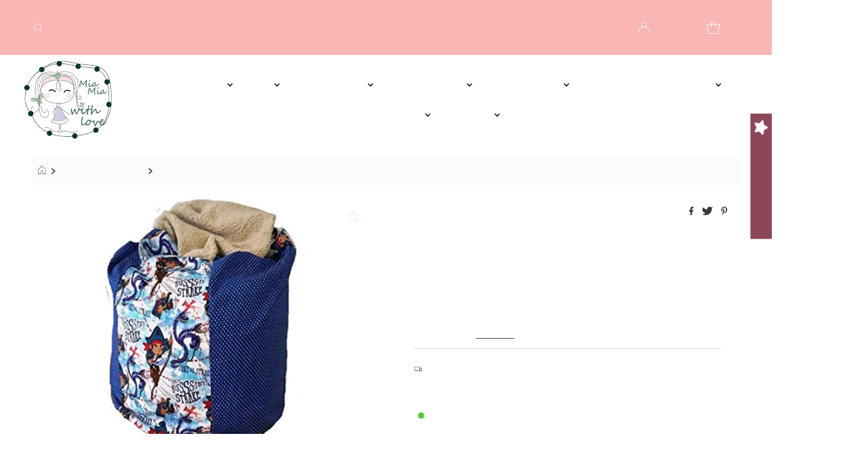

--- FILE ---
content_type: text/html; charset=utf-8
request_url: https://www.atelier-miamia.com/products/atelier-miamia-kindersitzsack-sitzsack-babykissen-limitierte-auflage-13
body_size: 120361
content:
<!DOCTYPE html>
<html lang="en" class="no-js" lang="en">
<head>
  <title>Atelier MiaMia Online Shop Handmade Baby Ausstatter</title>
<meta name="title" content="Atelier MiaMia Online Shop Handmade Baby
Ausstatter">
<meta name="description" content="Handgemachte Babykleidung für
Neugeborene und Accessoires aus Stoff – (fast) so einzigartig wie
euer Baby Wir fertigen in unserem Atelier MiaMia auf eure
individuellen Wünsche zugeschnitten die perfekte Babykleidung für
Neugeborene und verschiedene Accessoires in geduldiger und
liebevoller Handarbeit an.">
<!-- Open Graph / Facebook -->
<meta property="og:type" content="website">
<meta property="og:url" content="https://www.atelier-miamia.de/">
<meta property="og:title" content="Atelier MiaMia Online Shop
Handmade Baby Ausstatter">
<meta property="og:description" content="Handgemachte Babykleidung
für Neugeborene und Accessoires aus Stoff – (fast) so einzigartig
wie euer Baby Wir fertigen in unserem Atelier MiaMia auf eure
individuellen Wünsche zugeschnitten die perfekte Babykleidung für
Neugeborene und verschiedene Accessoires in geduldiger und
liebevoller Handarbeit an.">
<meta property="og:image"
content="https://cdn.shopify.com/s/files/1/0595/5033/5144/files/Prof
il_JPG.jpg?height=628&pad_color=ffffff&v=1635849662&width=1200">
<!-- Twitter -->
<meta property="twitter:card" content="summary_large_image">
<meta property="twitter:url" content="https://www.ateliermiamia.de/">
<meta property="twitter:title" content="Atelier MiaMia Online Shop
Handmade Baby Ausstatter">
<meta property="twitter:description" content="Handgemachte
Babykleidung für Neugeborene und Accessoires aus Stoff – (fast) so
einzigartig wie euer Baby Wir fertigen in unserem Atelier MiaMia auf
eure individuellen Wünsche zugeschnitten die perfekte Babykleidung
für Neugeborene und verschiedene Accessoires in geduldiger und
liebevoller Handarbeit an.">
<meta property="twitter:image"
content="https://cdn.shopify.com/s/files/1/0595/5033/5144/files/Prof
il_JPG.jpg?height=628&pad_color=ffffff&v=1635849662&width=1200">
  
  <meta name="canonical" url=" https://www.atelier-miamia.de/">
<meta name="canonical" url=" http://www.atelier-miamia.de/">
<meta name="canonical" url=" https://atelier-miamia.de/">
<meta name="canonical" url=" http://atelier-miamia.de/">
<meta name="canonical" url=" www.atelier-miamia.de/">
<meta name="canonical" url=" atelier-miamia.de/">
  






    <script>
        var sDomain = location.host;

        /****** Start thirdPartyScriptDefinition ******/
        (function(){
            window.thirdPartyScriptDefinition = [
                /* start example

                {
                    "src" : "facebook",
                    "cookie" : "fr",
                    "provider" : "facebook.com",
                    "description" : "",
                    "expires" : 7776000,
                    "domain" : "facebook.com",
                    "declaration" : 1,
                    "group" : "facebook"
                },{
                    "src" : "facebook",
                    "cookie" : "_fbp",
                    "provider" : sDomain,
                    "description" : "",
                    "expires" : 7776000,
                    "domain" : sDomain,
                    "declaration" : 1,
                    "group" : "facebook"
                }

                end example */
            ]
        })();
        /****** End thirdPartyScriptDefinition ******/

        /**
################################## BEECLEVER GMBH KOBLENZ ###################################
##### Copyright (c) 2019-present, beeclever GmbH Koblenz DE, All rights reserved.       #####
##### THE SOFTWARE IS PROVIDED 'AS IS', WITHOUT WARRANTY OF ANY KIND, EXPRESS OR        #####
##### IMPLIED, INCLUDING BUT NOT LIMITED TO THE WARRANTIES OF MERCHANTABILITY, FITNESS  #####
##### FOR A PARTICULAR PURPOSE AND NONINFRINGEMENT. IN NO EVENT SHALL THE AUTHORS OR    #####
##### COPYRIGHT HOLDERS BE LIABLE FOR ANY CLAIM, DAMAGES OR OTHER LIABILITY, WHETHER    #####
##### IN AN ACTION OF CONTRACT, TORT OR OTHERWISE, ARISING FROM, OUT OF OR IN           #####
##### CONNECTION WITH THE SOFTWARE OR THE USE OR OTHER DEALINGS IN THE SOFTWARE.        #####
#############################################################################################

#####  !!!IMPORTANT!!! !!!IMPORTANT!!! !!!IMPORTANT!!! !!!IMPORTANT!!! !!!IMPORTANT!!!  #####
#####                                                                                   #####
##### The contents of this file may not be changed. If the app is updated, we reserve   #####
##### the right to change this file at any time. Possible changes on your part will     #####
##### then be automatically discarded.                                                  #####
#############################################################################################
*/
var GDPR_LC_versionNr=20201126214845;var GDPR_LC_ZLoad=function(){       var sDomain=location.host;var defaultDefinition=[{"src":"facebook","cookie":"fr","provider":"facebook.com","description":"","expires":7776000,"domain":"facebook.com","declaration":1,"group":"facebook"},{"src":"facebook","cookie":"_fbp","provider":sDomain,"description":"","expires":7776000,"domain":sDomain,"declaration":1,"group":"facebook"},{"src":"google-analytics.com","cookie":"_ga","provider":sDomain,"description":"","expires":63072000,"domain":sDomain,"declaration":1,"group":"google"},{"src":"googletagmanager.com","cookie":"_ga","provider":sDomain,"description":"","expires":63072000,"domain":sDomain,"declaration":1,"group":"google"},{"src":"googletagmanager.com","cookie":"_gid","provider":sDomain,"description":"","expires":86400,"domain":sDomain,"declaration":1,"group":"google"},{"src":"googletagmanager.com","cookie":"_gat","provider":sDomain,"description":"","expires":86400,"domain":sDomain,"declaration":1,"group":"google"},{"src":"googleadservices.com","cookie":"_ga","provider":sDomain,"description":"","expires":63072000,"domain":sDomain,"declaration":1,"group":"google"}];if(window.thirdPartyScriptDefinition===undefined){window.thirdPartyScriptDefinition=[];defaultDefinition.forEach(function(value){window.thirdPartyScriptDefinition.push(value)})}else{var exist=false;defaultDefinition.forEach(function(script){window.thirdPartyScriptDefinition.forEach(function(value){if(value.src===script.src&&value.cookie===script.cookie){exist=true}});if(!exist){window.thirdPartyScriptDefinition.push(script)}})} (function polyfill(){if(!Array.from){Array.from=(function(){var toStr=Object.prototype.toString;var isCallable=function(fn){return typeof fn==='function'||toStr.call(fn)==='[object Function]'};var toInteger=function(value){var number=Number(value);if(isNaN(number)){return 0} if(number===0||!isFinite(number)){return number} return(number>0?1:-1)*Math.floor(Math.abs(number))};var maxSafeInteger=Math.pow(2,53)-1;var toLength=function(value){var len=toInteger(value);return Math.min(Math.max(len,0),maxSafeInteger)};return function from(arrayLike){var C=this;var items=Object(arrayLike);if(arrayLike==null){throw new TypeError('Array.from requires an array-like object - not null or undefined')} var mapFn=arguments.length>1?arguments[1]:void undefined;var T;if(typeof mapFn!=='undefined'){if(!isCallable(mapFn)){throw new TypeError('Array.from: when provided, the second argument must be a function')} if(arguments.length>2){T=arguments[2]}} var len=toLength(items.length);var A=isCallable(C)?Object(new C(len)):new Array(len);var k=0;var kValue;while(k<len){kValue=items[k];if(mapFn){A[k]=typeof T==='undefined'?mapFn(kValue,k):mapFn.call(T,kValue,k)}else{A[k]=kValue} k+=1} A.length=len;return A}}())}})();window.BC_JSON_ObjectBypass={"_ab":{"description":"Used in connection with access to admin.","path":"\/","domain":"","provider":"Shopify","type":"type_0","expires":"86400","recommendation":"0","editable":"false","deletable":"false","set":"0"},"_secure_session_id":{"description":"Used in connection with navigation through a storefront.","path":"\/","domain":"","provider":"Shopify","type":"type_0","expires":"2592000","recommendation":"0","editable":"false","deletable":"false","set":"0"},"__cfduid":{"description":"The _cfduid cookie helps Cloudflare detect malicious visitors to our Customers’ websites and minimizes blocking legitimate users.","path":"\/","domain":"","provider":"Cloudflare","type":"type_0","expires":"2592000","recommendation":"0","editable":"false","deletable":"false","set":"0"},"Cart":{"description":"Used in connection with shopping cart.","path":"\/","domain":"","provider":"Shopify","type":"type_0","expires":"1209600","recommendation":"0","editable":"false","deletable":"false","set":"0"},"cart":{"description":"Used in connection with shopping cart.","path":"\/","domain":"","provider":"Shopify","type":"type_0","expires":"1209600","recommendation":"0","editable":"false","deletable":"false","set":"0"},"cart_sig":{"description":"Used in connection with checkout.","path":"\/","domain":"","provider":"Shopify","type":"type_0","expires":"1209600","recommendation":"0","editable":"false","deletable":"false","set":"0"},"cart_ts":{"description":"Used in connection with checkout.","path":"\/","domain":"","provider":"Shopify","type":"type_0","expires":"1209600","recommendation":"0","editable":"false","deletable":"false","set":"0"},"cart_ver":{"description":"Used in connection with shopping cart.","path":"\/","domain":"","provider":"Shopify","type":"type_0","expires":"1209600","recommendation":"0","editable":"false","deletable":"false","set":"0"},"checkout_token":{"description":"Used in connection with checkout.","path":"\/","domain":"","provider":"Shopify","type":"type_0","expires":"31536000","recommendation":"0","editable":"false","deletable":"false","set":"0"},"Secret":{"description":"Used in connection with checkout.","path":"\/","domain":"","provider":"Shopify","type":"type_0","expires":"31536000","recommendation":"0","editable":"false","deletable":"false","set":"0"},"secure_customer_sig":{"description":"Used in connection with customer login.","path":"\/","domain":"","provider":"Shopify","type":"type_0","expires":"31536000","recommendation":"0","editable":"false","deletable":"false","set":"0"},"storefront_digest":{"description":"Used in connection with customer login.","path":"\/","domain":"","provider":"Shopify","type":"type_0","expires":"31536000","recommendation":"0","editable":"false","deletable":"false","set":"0"},"_shopify_u":{"description":"Used to facilitate updating customer account information.","path":"\/","domain":"","provider":"Shopify","type":"type_0","expires":"31536000","recommendation":"0","editable":"false","deletable":"false","set":"0"},"XSRF-TOKEN":{"description":"Used in connection with GDPR legal Cookie.","path":"\/","domain":"","provider":"GDPR Legal Cookie","type":"type_0","expires":"31536000","recommendation":"0","editable":"false","deletable":"false","set":"0"},"gdpr_legal_cookie_session":{"description":"Used in connection with GDPR legal Cookie.","path":"\/","domain":"","provider":"GDPR Legal Cookie","type":"type_0","expires":"0","recommendation":"0","editable":"false","deletable":"false","set":"0"},"_bc_c_set":{"description":"Used in connection with GDPR legal Cookie.","path":"\/","domain":"","provider":"GDPR Legal Cookie","type":"type_0","expires":"2592000","recommendation":"0","editable":"false","deletable":"false","set":"0","optIn":false,"live":"1"},"_tracking_consent":{"description":"For Shopify User Consent Tracking.","path":"\/","domain":"","provider":"Shopify","type":"type_0","expires":"31536000","recommendation":"0","editable":"false","deletable":"false","set":"0"},"_shopify_m":{"description":"Used for managing customer privacy settings.","path":"\/","domain":"","provider":"Shopify","type":"type_0","expires":"31536000","recommendation":"0","editable":"false","deletable":"false","set":"0"},"_shopify_tm":{"description":"Used for managing customer privacy settings.","path":"\/","domain":"","provider":"Shopify","type":"type_0","expires":"31536000","recommendation":"0","editable":"false","deletable":"false","set":"0"},"_shopify_tw":{"description":"Used for managing customer privacy settings.","path":"\/","domain":"","provider":"Shopify","type":"type_0","expires":"31536000","recommendation":"0","editable":"false","deletable":"false","set":"0"},"_storefront_u":{"description":"Used to facilitate updating customer account information.","path":"\/","domain":"","provider":"Shopify","type":"type_0","expires":"31536000","recommendation":"0","editable":"false","deletable":"false","set":"0"},"cart_currency":{"description":"Used in connection with cart and checkout.","path":"\/","domain":"","provider":"Shopify","type":"type_0","expires":"31536000","recommendation":"0","editable":"false","deletable":"false","set":"0"},"_orig_referrer":{"description":"Used in connection with shopping cart.","path":"\/","domain":"","provider":"Shopify","type":"type_1","expires":"1209600","recommendation":"1","editable":"true","deletable":"false","set":"1"},"_landing_page":{"description":"Track landing pages.","path":"\/","domain":"","provider":"Shopify","type":"type_1","expires":"1209600","recommendation":"1","editable":"true","deletable":"false","set":"1"},"_s":{"description":"Shopify analytics.","path":"\/","domain":"","provider":"Shopify","type":"type_1","expires":"1800","recommendation":"1","editable":"true","deletable":"false","set":"1"},"_shopify_d":{"description":"Shopify analytics.","path":"\/","domain":"","provider":"Shopify","type":"type_1","expires":"1209600","recommendation":"1","editable":"true","deletable":"false","set":"1"},"_shopify_fs":{"description":"Shopify analytics.","path":"\/","domain":"","provider":"Shopify","type":"type_1","expires":"1209600","recommendation":"1","editable":"true","deletable":"false","set":"1"},"_shopify_s":{"description":"Shopify analytics.","path":"\/","domain":"","provider":"Shopify","type":"type_1","expires":"1800","recommendation":"1","editable":"true","deletable":"false","set":"1"},"_shopify_y":{"description":"Shopify analytics.","path":"\/","domain":"","provider":"Shopify","type":"type_1","expires":"31536000","recommendation":"1","editable":"true","deletable":"false","set":"1"},"_y":{"description":"Shopify analytics.","path":"\/","domain":"","provider":"Shopify","type":"type_1","expires":"31536000","recommendation":"1","editable":"true","deletable":"false","set":"1"},"_shopify_sa_p":{"description":"Shopify analytics relating to marketing \u0026 referrals.","path":"\/","domain":"","provider":"Shopify","type":"type_1","expires":"1800","recommendation":"1","editable":"true","deletable":"false","set":"1"},"_shopify_sa_t":{"description":"Shopify analytics relating to marketing \u0026 referrals.","path":"\/","domain":"","provider":"Shopify","type":"type_1","expires":"1800","recommendation":"1","editable":"true","deletable":"false","set":"1"},"_shopify_uniq":{"description":"Shopify analytics.","path":"\/","domain":"","provider":"Shopify","type":"type_1","expires":"1800","recommendation":"1","editable":"true","deletable":"false","set":"1"},"_shopify_visit":{"description":"Shopify analytics.","path":"\/","domain":"","provider":"Shopify","type":"type_1","expires":"1800","recommendation":"1","editable":"true","deletable":"false","set":"1"},"tracked_start_checkout":{"description":"Shopify analytics relating to checkout.","path":"\/","domain":"","provider":"Shopify","type":"type_1","expires":"1800","recommendation":"1","editable":"true","deletable":"false","set":"1"},"ki_r":{"description":"Shopify analytics.","path":"\/","domain":"","provider":"Shopify","type":"type_1","expires":"1800","recommendation":"1","editable":"true","deletable":"false","set":"1"},"ki_t":{"description":"Shopify analytics.","path":"\/","domain":"","provider":"Shopify","type":"type_1","expires":"1800","recommendation":"1","editable":"true","deletable":"false","set":"1"},"ab_test_*":{"description":"Shopify analytics.","path":"\/","domain":"","provider":"Shopify","type":"type_1","expires":"1800","recommendation":"1","editable":"true","deletable":"false","set":"1"}};var shopifyCookies={'_s':!1,'_shopify_fs':!1,'_shopify_s':!1,'_shopify_y':!1,'_y':!1,'_shopify_sa_p':!1,'_shopify_sa_t':!1,'_shopify_uniq':!1,'_shopify_visit':!1,'tracked_start_checkout':!1,'bc_trekkie_fbp_custom':!1};function GDPR_LC_Token(){var getToken={"tokenLength":8,"ranToken":'',"randomize":function(){return Math.random().toString(32).substr(2)},"generate":function(){while(this.ranToken.length<=this.tokenLength){this.ranToken+=this.randomize()} this.ranToken='ateliermiamia.myshopify.com'+Date.now()+this.ranToken;return btoa(this.ranToken)},"get":function(){return this.generate()}};return getToken.get()};function getCookieValue(a){var b=document.cookie.match('(^|;)\\s*'+a+'\\s*=\\s*([^;]+)');return b?b.pop():false};function loadCookieSettings(sessID){var script=document.createElement('script');script.src='https://cookieapp-staging.beeclever.app/get-cookie-setting?shopify_domain=ateliermiamia.myshopify.com&token='+sessID;script.async=false;document.head.appendChild(script);script.addEventListener('load',function(){console.log('UserData loaded')})};(function setUserCookieData(){window.GDPR_LC_Sess_ID_Name="GDPR_LC_SESS_ID";window.GDPR_LC_Sess_ID=getCookieValue(window.GDPR_LC_Sess_ID_Name);if(window.GDPR_LC_Sess_ID){loadCookieSettings(window.GDPR_LC_Sess_ID)}else{window.GDPR_LC_Sess_ID=GDPR_LC_Token()}})();function setBC_GDPR_LEGAL_custom_cookies(){window['BC_GDPR_LEGAL_custom_cookies']=window['BC_GDPR_LEGAL_custom_cookies']||{};window['BC_GDPR_LEGAL_custom_cookies']['list']=window['BC_GDPR_LEGAL_custom_cookies']['list']||{};if('GDPR_legal_cookie'in localStorage){window['BC_GDPR_LEGAL_custom_cookies']['list']=JSON.parse(window.localStorage.getItem('GDPR_legal_cookie'))}};setBC_GDPR_LEGAL_custom_cookies();(function(){var hasConsent=!1;Array.from(Object.keys(window['BC_GDPR_LEGAL_custom_cookies']['list'])).forEach(function(c){if(shopifyCookies.hasOwnProperty(c)&&window['BC_GDPR_LEGAL_custom_cookies']['list'][c].userSetting){hasConsent=!0}});var wt=window.trekkie,ws=window.ShopifyAnalytics;if(!hasConsent&&wt!==undefined){wt=[],wt.integrations=wt.integrations||!0,ws=ws.lib=ws.meta=ws.meta.page={},ws.lib.track=function(){}}})();window.BC_GDPR_2ce3a13160348f524c8cc9={'google':[            ],    '_bc_c_set':'customScript','customScriptsSRC':[]};window.bc_tagManagerTasks={"bc_tgm_aw":"google","bc_tgm_gtm":"google","bc_tgm_ua":"google","bc_tgm_fbp":"facebook","any":"any","_bc_c_set":"customScript"};var wl=whiteList=["recaptcha","notifications.google"];var GDPR_LC_scriptPath='gdpr-legal-cookie.beeclever.app';if(window.GDPR_LC_Beta_activate!==undefined&&window.GDPR_LC_Beta_activate){GDPR_LC_scriptPath='cookieapp-staging.beeclever.app'} wl.push(GDPR_LC_scriptPath);   var checkIsBlackListed=function(src){setBC_GDPR_LEGAL_custom_cookies();if(src===null){return null} if(!!window.TrustedScriptURL&&src instanceof TrustedScriptURL){src=src.toString()} var r=!1;for(var x=thirdPartyScriptDefinition.length-1;x>=0;x--){var bSrc=thirdPartyScriptDefinition[x]['src'];if(src.indexOf(bSrc)!==-1&&src.toLowerCase().indexOf('jquery')===-1){r=x}} wl.forEach(function(wSrc){if(src.indexOf(wSrc)!==-1){r=false}});if(r!==false){function getTCookieName(name,index){var tCookieObject=thirdPartyScriptDefinition[index];if(tCookieObject!==undefined){var cookies=[];thirdPartyScriptDefinition.forEach(function(cookie){if(cookie['src']===tCookieObject['src']){cookies.push(cookie)}});var tCookieName=tCookieObject['cookie'];if(tCookieObject['domain']!==document.location.host){tCookieName=tCookieObject['cookie']+'$%bc%$'+tCookieObject['domain']} if(tCookieName===name&&tCookieObject['domain']===window['BC_GDPR_LEGAL_custom_cookies']['list'][name]['domain']){if(window['BC_GDPR_LEGAL_custom_cookies']['list'][name]['userSetting']){index=!1}} cookies.forEach(function(cookie){if(window['BC_GDPR_LEGAL_custom_cookies']['list'][cookie['cookie']]!==undefined&&window['BC_GDPR_LEGAL_custom_cookies']['list'][cookie['cookie']]['userSetting']){index=!1}});return index} return!1};var cookieListKeys=Array.from(Object.keys(window['BC_GDPR_LEGAL_custom_cookies']['list']));if(cookieListKeys.length>0){Array.from(Object.keys(window['BC_GDPR_LEGAL_custom_cookies']['list'])).forEach(function(cookieName){r=getTCookieName(cookieName.toString(),r)})}else{for(var x=thirdPartyScriptDefinition.length-1;x>=0;x--){var tCookie=thirdPartyScriptDefinition[x];if(src.indexOf(tCookie['src'])!==-1){r=tCookie['cookie']+'$%bc%$'+tCookie['domain']}} return r}} return r};(function(){window.scriptElementsHidden=window.scriptElementsHidden||[];window.callbackFunc=function(elem,args){for(var x=0;x<elem.length;x++){if(elem[x]===null||elem[x]===undefined||elem[x]['nodeName']===undefined){return} if(elem[x]['nodeName'].toLowerCase()=='script'){if(elem[x].hasAttribute('src')){if(document.querySelector('[src="https://cookieapp-staging.beeclever.app/js/get-script.php"]')!==null){elem[x]=document.createElement('script');elem[x].setAttribute('bc_empty_script_tag','')} var blackListed=checkIsBlackListed(elem[x].getAttribute('src'));var fName=!1;try{new Error()}catch(e){var caller=e.stack.split('\n');var x=0;for(;x<caller.length;x++){caller[x]=caller[x].trim();caller[x]=caller[x].replace('at ','');caller[x]=caller[x].substr(0,caller[x].indexOf(' '));caller[x]=caller[x].replace('Array.','')} for(;x>=0;x--){if(caller[x]==='ICS'&&x>0){if(caller[x-1]in window['BC_GDPR_LEGAL_custom_cookies']['list']){fName=caller[x-1]}}}} if(fName===!1&&blackListed!==!1){elem[x].setAttribute('type','javascript/blocked');elem[x].setAttribute('cookie',blackListed)}else if(blackListed!==!0&&elem[x].getAttribute('type')==='javascript/blocked'){elem[x].setAttribute('type','javascript')} if(fName){elem[x].setAttribute("data-callerName",fName)} elem[x].setAttribute('src',elem[x].getAttribute('src'))} if(elem[x]['type']=='javascript/blocked'){window.scriptElementsHidden.push(elem[x]);elem[x]=document.createElement('script');elem[x].setAttribute('bc_empty_script_tag','')}}}};window._a=Element.prototype.appendChild;Element.prototype.appendChild=function(){window.callbackFunc.call(this,arguments);return window._a.apply(this,arguments)};window._b=Element.prototype.append;Element.prototype.append=function(){window.callbackFunc.call(this,arguments);return window._b.apply(this,arguments)};window._c=Element.prototype.insertBefore;Element.prototype.insertBefore=function(){window.callbackFunc.call(this,arguments);return window._c.apply(this,arguments)};window._d=Element.prototype.replaceChild;Element.prototype.replaceChild=function(){window.callbackFunc.call(this,arguments);return window._d.apply(this,arguments)};window._e=Element.prototype.insertNode;Element.prototype.insertNode=function(){window.callbackFunc.call(this,arguments);return window._e.apply(this,arguments)}})();if(!window.msCrypto){Array.from(document.head.querySelectorAll('[bc_empty_script_tag=""]')).forEach(function(script){script.remove()})}};if(window.GDPR_LC_ZLoad_loaded===undefined){GDPR_LC_ZLoad();window.GDPR_LC_ZLoad_loaded=true}


        

        var customCookies = {
            "testCookie" : true
        };

        function BC_GDPR_CustomScriptForShop () {
            return [

                function testCookie () {
                    // your additional script
                }

                
            ];
        }

    </script>



  <meta charset="utf-8" />
  <meta name="viewport" content="width=device-width, initial-scale=1">

  <!-- Establish early connection to external domains -->
  <link rel="preconnect" href="https://cdn.shopify.com" crossorigin>
  <link rel="preconnect" href="https://fonts.shopify.com" crossorigin>
  <link rel="preconnect" href="https://monorail-edge.shopifysvc.com">
  <link rel="preconnect" href="//ajax.googleapis.com" crossorigin /><!-- Preload onDomain stylesheets and script libraries -->
  <link rel="preload" href="//www.atelier-miamia.com/cdn/shop/t/7/assets/stylesheet.css?v=147019380324738439891636097642" as="style">
  <link rel="preload" as="font" href="//www.atelier-miamia.com/cdn/fonts/roboto/roboto_n4.2019d890f07b1852f56ce63ba45b2db45d852cba.woff2" type="font/woff2" crossorigin>
  <link rel="preload" as="font" href="//www.atelier-miamia.com/cdn/fonts/roboto/roboto_n4.2019d890f07b1852f56ce63ba45b2db45d852cba.woff2" type="font/woff2" crossorigin>
  <link rel="preload" as="font" href="//www.atelier-miamia.com/cdn/fonts/roboto/roboto_n4.2019d890f07b1852f56ce63ba45b2db45d852cba.woff2" type="font/woff2" crossorigin>
  <link rel="preload" href="//www.atelier-miamia.com/cdn/shop/t/7/assets/eventemitter3.min.js?v=27939738353326123541636097643" as="script">
  <link rel="preload" href="//www.atelier-miamia.com/cdn/shop/t/7/assets/theme.js?v=65781674909851251231636097641" as="script">
  <link rel="preload" href="//www.atelier-miamia.com/cdn/shopifycloud/storefront/assets/themes_support/option_selection-b017cd28.js" as="script">

  <link rel="shortcut icon" href="//www.atelier-miamia.com/cdn/shop/files/Profil_JPG_32x32.jpg?v=1635849662" type="image/png" />
  <link rel="canonical" href="https://www.atelier-miamia.com/products/atelier-miamia-kindersitzsack-sitzsack-babykissen-limitierte-auflage-13" />

  <title>Atelier MiaMia children&#39;s beanbag beanbag baby cushion limited edition &ndash; AtelierMiaMia</title>
  <meta name="description" content="There is nothing more comfortable than this pillow! The pillow is a companion for years, whether as a baby pillow in the first few weeks and months, it adapts perfectly to the shape of the body and offers the little ones the necessary warmth and security or as a beanbag to lounge or cuddle suitable for all ages. The pi" />

  

  <meta property="og:type" content="product">
  <meta property="og:title" content="Atelier MiaMia children&#39;s beanbag beanbag baby cushion limited edition">
  <meta property="og:url" content="https://www.atelier-miamia.com/products/atelier-miamia-kindersitzsack-sitzsack-babykissen-limitierte-auflage-13">
  <meta property="og:description" content="There is nothing more comfortable than this pillow! The pillow is a companion for years, whether as a baby pillow in the first few weeks and months, it adapts perfectly to the shape of the body and offers the little ones the necessary warmth and security or as a beanbag to lounge or cuddle suitable for all ages. The pillow comes in 2 parts, the ticking is breathable, antibacterial and antiallergenic, can be washed if it fits in the WM, otherwise it should be taken to the dry cleaner. The cover is made of high-quality cotton fabrics/designer fabrics and can be washed at 40°C. The head piece is made of cuddly soft plush, which offers the children an extra cuddly experience. There is the possibility of choosing the fabric so that it could be suitable for the children&#39;s room, please contact us. Please note that our products are hand made and are made to order, it ensures that each product is unique. Furthermore, the editions are STRICTLY LIMITED to ensure that you receive a unique product that not everyone has. You are purchasing a product that is manufactured in Germany and is not a mass-produced item. You will only receive the product from us at trade fairs such as Baby World, at Da Wanda creative markets and exclusively at Amazon in a limited edition! Size: small beanbag/baby cushion, height 70cm, below D 65, above D 50cm Size: large beanbag from 6 years, height 80cm, below D 80cm, above D 65cm Caution! Figure Small beanbag baby cushion There is nothing more comfortable than this pillow! The pillow is a companion for years, whether as a baby pillow in the first few weeks and months, it adapts perfectly to the shape of the body and offers the little ones the necessary warmth and security or as a beanbag to lounge or cuddle suitable for all ages. The pillow comes in 2 parts, the ticking is breathable, antibacterial and antiallergenic, can be washed if it fits in the WM, otherwise it should be taken to the dry cleaner. The cover is made of high-quality cotton fabrics/designer fabrics and can be washed at 40°C. The head piece is made of cuddly soft plush, which offers the children an extra cuddly experience. There is the possibility of choosing the fabric so that it could be suitable for the children&#39;s room, please contact us. Please note that our products are hand made and are made to order, it ensures that each product is unique. Furthermore, the editions are STRICTLY LIMITED to ensure that you receive a unique product that not everyone has. You are purchasing a product that is manufactured in Germany and is not a mass-produced item. You will only receive the product from us at trade fairs such as Baby World, on Etsy.com creative markets and exclusively on Amazon in a limited edition! Size: small beanbag/baby cushion, height 70cm, below D 65, above D 50cm Size: large beanbag from 6 years, height 80cm, below D 80cm, above D 65cm Caution! Figure Small beanbag Baby cushionOur tips: You can place the baby cushion from Atelier MiaMia on any floor. Babies love it when you can watch mum or dad, so it&#39;s always nice to see them close up. Then there is almost a guarantee of falling asleep. There are no maximum times as with other cushions or loungers! Don&#39;t dress your little one too much, the pillow returns body heat through the beads. They love it! Baby lying cushion &amp;amp; lying bag or as a baby travel bed for premature babies, toddlers, infants and babies. Our cushion enriches every baby equipment: for newborns and children up to 2 years. After that it is used as a beanbag. Wonderfully comfortable, ergonomic EPS beads prevent heat build-up and heat accumulation and provide support and slowly give off heat to the baby. They are low-noise, antibacterial, safely stowed in a double-stitched sack, safe underlay for newborns and infants, can be used sustainably by reusing them as a beanbag, the outer cover is removable, machine-washable at 40 °C Cover made of 100% cotton">
  
    <meta property="og:image" content="http://www.atelier-miamia.com/cdn/shop/products/51Z8nHpB3HL_800x.jpg?v=1631031458">
    <meta property="og:image:secure_url" content="https://www.atelier-miamia.com/cdn/shopifycloud/storefront/assets/no-image-2048-a2addb12_grande.gif">
  
  <meta property="og:price:amount" content="84,99">
  <meta property="og:price:currency" content="EUR">

<meta property="og:site_name" content="AtelierMiaMia">



  <meta name="twitter:card" content="summary">


  <meta name="twitter:site" content="@shopify">


  <meta name="twitter:title" content="Atelier MiaMia children&#39;s beanbag beanbag baby cushion limited edition">
  <meta name="twitter:description" content="There is nothing more comfortable than this pillow! The pillow is a companion for years, whether as a baby pillow in the first few weeks and months, it adapts perfectly to the shape of the body and of"><meta name="twitter:card" content="//www.atelier-miamia.com/cdn/shopifycloud/storefront/assets/no-image-2048-a2addb12_1024x.gif">
    <meta name="twitter:image" content="//www.atelier-miamia.com/cdn/shopifycloud/storefront/assets/no-image-2048-a2addb12_1024x.gif"><meta name="twitter:image:width" content="480">
  <meta name="twitter:image:height" content="480">


  
 <script type="application/ld+json">
   {
     "@context": "https://schema.org",
     "@type": "Product",
     "id": "atelier-miamia-kindersitzsack-sitzsack-babykissen-limitierte-auflage-13",
     "url": "//products/atelier-miamia-kindersitzsack-sitzsack-babykissen-limitierte-auflage-13",
     "image": "//www.atelier-miamia.com/cdn/shop/products/51Z8nHpB3HL_1024x.jpg?v=1631031458",
     "name": "Atelier MiaMia children&#39;s beanbag beanbag baby cushion limited edition",
     "brand": "MiaMia With Love",
     "description": "There is nothing more comfortable than this pillow! The pillow is a companion for years, whether as a baby pillow in the first few weeks and months, it adapts perfectly to the shape of the body and offers the little ones the necessary warmth and security or as a beanbag to lounge or cuddle suitable for all ages. The pillow comes in 2 parts, the ticking is breathable, antibacterial and antiallergenic, can be washed if it fits in the WM, otherwise it should be taken to the dry cleaner. The cover is made of high-quality cotton fabrics/designer fabrics and can be washed at 40°C. The head piece is made of cuddly soft plush, which offers the children an extra cuddly experience. There is the possibility of choosing the fabric so that it could be suitable for the children&#39;s room, please contact us. Please note that our products are hand made and are made to order, it ensures that each product is unique. Furthermore, the editions are STRICTLY LIMITED to ensure that you receive a unique product that not everyone has. You are purchasing a product that is manufactured in Germany and is not a mass-produced item. You will only receive the product from us at trade fairs such as Baby World, at Da Wanda creative markets and exclusively at Amazon in a limited edition! Size: small beanbag/baby cushion, height 70cm, below D 65, above D 50cm Size: large beanbag from 6 years, height 80cm, below D 80cm, above D 65cm Caution! Figure Small beanbag baby cushion There is nothing more comfortable than this pillow! The pillow is a companion for years, whether as a baby pillow in the first few weeks and months, it adapts perfectly to the shape of the body and offers the little ones the necessary warmth and security or as a beanbag to lounge or cuddle suitable for all ages. The pillow comes in 2 parts, the ticking is breathable, antibacterial and antiallergenic, can be washed if it fits in the WM, otherwise it should be taken to the dry cleaner. The cover is made of high-quality cotton fabrics/designer fabrics and can be washed at 40°C. The head piece is made of cuddly soft plush, which offers the children an extra cuddly experience. There is the possibility of choosing the fabric so that it could be suitable for the children&#39;s room, please contact us. Please note that our products are hand made and are made to order, it ensures that each product is unique. Furthermore, the editions are STRICTLY LIMITED to ensure that you receive a unique product that not everyone has. You are purchasing a product that is manufactured in Germany and is not a mass-produced item. You will only receive the product from us at trade fairs such as Baby World, on Etsy.com creative markets and exclusively on Amazon in a limited edition! Size: small beanbag/baby cushion, height 70cm, below D 65, above D 50cm Size: large beanbag from 6 years, height 80cm, below D 80cm, above D 65cm Caution! Figure Small beanbag Baby cushionOur tips: You can place the baby cushion from Atelier MiaMia on any floor. Babies love it when you can watch mum or dad, so it&#39;s always nice to see them close up. Then there is almost a guarantee of falling asleep. There are no maximum times as with other cushions or loungers! Don&#39;t dress your little one too much, the pillow returns body heat through the beads. They love it! Baby lying cushion &amp;amp; lying bag or as a baby travel bed for premature babies, toddlers, infants and babies. Our cushion enriches every baby equipment: for newborns and children up to 2 years. After that it is used as a beanbag. Wonderfully comfortable, ergonomic EPS beads prevent heat build-up and heat accumulation and provide support and slowly give off heat to the baby. They are low-noise, antibacterial, safely stowed in a double-stitched sack, safe underlay for newborns and infants, can be used sustainably by reusing them as a beanbag, the outer cover is removable, machine-washable at 40 °C Cover made of 100% cotton","sku": "Shop28975","offers": {
       "@type": "Offer",
       "price": "84,99",
       "priceCurrency": "EUR",
       "availability": "http://schema.org/InStock",
       "priceValidUntil": "2030-01-01",
       "url": "/products/atelier-miamia-kindersitzsack-sitzsack-babykissen-limitierte-auflage-13"
     }}
 </script>


  <style data-shopify>
:root {
    --main-family: Roboto, sans-serif;
    --main-weight: 400;
    --main-style: normal;
    --nav-family: Roboto, sans-serif;
    --nav-weight: 400;
    --nav-style: normal;
    --heading-family: Roboto, sans-serif;
    --heading-weight: 400;
    --heading-style: normal;

    --font-size: 17px;
    --h1-size: 32px;
    --h2-size: 29px;
    --h3-size: 26px;
    --nav-size: 17px;

    --announcement-background: #fab5b5;
    --announcement-text: #ffffff;
    --header-background: #ffffff;
    --header-text: #393939;
    --nav-color: #000000;
    --nav-hover-link-color: #515151;
    --nav-hover-accent-color: #fdd6d6;
    --nav-dropdown-text: #000000;
    --nav-dropdown-background: #ffffff;
    --mobile-header-background: #ffffff;
    --mobile-header-text: #393939;
    --background: #ffffff;
    --text-color: #393939;
    --sale-color: #eba1b8;
    --so-color: #f41212;
    --new-color: #000000;
    --dotted-color: #d5d5d5;
    --review-stars: #f9ec24;
    --secondary-color: #fbfbfb;
    --section-heading-text: #393939;
    --section-heading-primary: rgba(0,0,0,0);
    --section-heading-primary-hover: rgba(0,0,0,0);
    --section-heading-accent: #fdd6d6;
    --banner-text: #161616;
    --banner-caption-bg: #ffffff;
    --button-color: #000000;
    --button-text: #ffffff;
    --button-hover: #000000;
    --secondary-button-color: #d5d5d5;
    --secondary-button-text: #000000;
    --secondary-button-hover: #d6d6d6;
    --direction-color: #fdd6d6;
    --direction-background: #ffffff;
    --direction-hover: #ffffff;
    --swatch-color: #000000;
    --swatch-background: #ffffff;
    --swatch-border: #d5d5d5;
    --swatch-selected-color: #ffffff;
    --swatch-selected-background: #000000;
    --swatch-selected-border: #000000;
    --footer-background: #ffffff;
    --footer-text: #000000;
    --footer-icons: #000000;

    --header-border-width: 10%;
    --header-border-weight: 3px;
    --header-border-style: solid;
    --free-shipping-bg: #9f9070;
    --free-shipping-text: #ffffff;
    --keyboard-focus: #747474;
    --focus-border-style: dotted;
    --focus-border-weight: 2px;

    --error-msg-dark: #e81000;
    --error-msg-light: #ffeae8;
    --success-msg-dark: #007f5f;
    --success-msg-light: #e5fff8;

    --select-arrow-bg: url(//www.atelier-miamia.com/cdn/shop/t/7/assets/select-arrow.png?v=112595941721225094991636097643);
    --icon-border-color: #ffffff;
    --product-align: center;

    --color-body-text: var(--text-color);
    --color-body: var(--background);
    --color-bg: var(--background);
    --color-filter-size: 18px;

    --star-active: rgb(57, 57, 57);
    --star-inactive: rgb(255, 255, 255);
    
  }
  @media (max-width: 740px) {
  :root {
    --font-size: calc(17px - (17px * 0.15));
    --nav-size: calc(17px - (17px * 0.15));
    --h1-size: calc(32px - (32px * 0.15));
    --h2-size: calc(29px - (29px * 0.15));
    --h3-size: calc(26px - (26px * 0.15));
  }
}
</style>


  <link rel="stylesheet" href="//www.atelier-miamia.com/cdn/shop/t/7/assets/stylesheet.css?v=147019380324738439891636097642" type="text/css">
  <link rel="stylesheet" href="//www.atelier-miamia.com/cdn/shop/t/7/assets/custom.css?v=151230156666192087121698095048" type="text/css">

  <style>
  @font-face {
  font-family: Roboto;
  font-weight: 400;
  font-style: normal;
  font-display: swap;
  src: url("//www.atelier-miamia.com/cdn/fonts/roboto/roboto_n4.2019d890f07b1852f56ce63ba45b2db45d852cba.woff2") format("woff2"),
       url("//www.atelier-miamia.com/cdn/fonts/roboto/roboto_n4.238690e0007583582327135619c5f7971652fa9d.woff") format("woff");
}

  @font-face {
  font-family: Roboto;
  font-weight: 400;
  font-style: normal;
  font-display: swap;
  src: url("//www.atelier-miamia.com/cdn/fonts/roboto/roboto_n4.2019d890f07b1852f56ce63ba45b2db45d852cba.woff2") format("woff2"),
       url("//www.atelier-miamia.com/cdn/fonts/roboto/roboto_n4.238690e0007583582327135619c5f7971652fa9d.woff") format("woff");
}

  @font-face {
  font-family: Roboto;
  font-weight: 400;
  font-style: normal;
  font-display: swap;
  src: url("//www.atelier-miamia.com/cdn/fonts/roboto/roboto_n4.2019d890f07b1852f56ce63ba45b2db45d852cba.woff2") format("woff2"),
       url("//www.atelier-miamia.com/cdn/fonts/roboto/roboto_n4.238690e0007583582327135619c5f7971652fa9d.woff") format("woff");
}

  @font-face {
  font-family: Roboto;
  font-weight: 700;
  font-style: normal;
  font-display: swap;
  src: url("//www.atelier-miamia.com/cdn/fonts/roboto/roboto_n7.f38007a10afbbde8976c4056bfe890710d51dec2.woff2") format("woff2"),
       url("//www.atelier-miamia.com/cdn/fonts/roboto/roboto_n7.94bfdd3e80c7be00e128703d245c207769d763f9.woff") format("woff");
}

  @font-face {
  font-family: Roboto;
  font-weight: 400;
  font-style: italic;
  font-display: swap;
  src: url("//www.atelier-miamia.com/cdn/fonts/roboto/roboto_i4.57ce898ccda22ee84f49e6b57ae302250655e2d4.woff2") format("woff2"),
       url("//www.atelier-miamia.com/cdn/fonts/roboto/roboto_i4.b21f3bd061cbcb83b824ae8c7671a82587b264bf.woff") format("woff");
}

  @font-face {
  font-family: Roboto;
  font-weight: 700;
  font-style: italic;
  font-display: swap;
  src: url("//www.atelier-miamia.com/cdn/fonts/roboto/roboto_i7.7ccaf9410746f2c53340607c42c43f90a9005937.woff2") format("woff2"),
       url("//www.atelier-miamia.com/cdn/fonts/roboto/roboto_i7.49ec21cdd7148292bffea74c62c0df6e93551516.woff") format("woff");
}

  </style>

  <script>window.performance && window.performance.mark && window.performance.mark('shopify.content_for_header.start');</script><meta name="google-site-verification" content="Gl4IlrrPUiICmGOMq3Qu9xL38cCoZtupQH-smurT8GE">
<meta id="shopify-digital-wallet" name="shopify-digital-wallet" content="/59550335144/digital_wallets/dialog">
<meta name="shopify-checkout-api-token" content="01b08d0bd87a79fbd4fb1d7fcfb078df">
<meta id="in-context-paypal-metadata" data-shop-id="59550335144" data-venmo-supported="false" data-environment="production" data-locale="en_US" data-paypal-v4="true" data-currency="EUR">
<link rel="alternate" hreflang="x-default" href="https://www.atelier-miamia.de/products/atelier-miamia-kindersitzsack-sitzsack-babykissen-limitierte-auflage-13">
<link rel="alternate" hreflang="en" href="https://www.atelier-miamia.de/en/products/atelier-miamia-kindersitzsack-sitzsack-babykissen-limitierte-auflage-13">
<link rel="alternate" hreflang="it" href="https://www.atelier-miamia.de/it/products/atelier-miamia-kindersitzsack-sitzsack-babykissen-limitierte-auflage-13">
<link rel="alternate" hreflang="en-FR" href="https://www.atelier-miamia.fr/products/atelier-miamia-kindersitzsack-sitzsack-babykissen-limitierte-auflage-13">
<link rel="alternate" hreflang="de-FR" href="https://www.atelier-miamia.fr/de/products/atelier-miamia-kindersitzsack-sitzsack-babykissen-limitierte-auflage-13">
<link rel="alternate" hreflang="it-FR" href="https://www.atelier-miamia.fr/it/products/atelier-miamia-kindersitzsack-sitzsack-babykissen-limitierte-auflage-13">
<link rel="alternate" hreflang="en-AC" href="https://www.atelier-miamia.com/products/atelier-miamia-kindersitzsack-sitzsack-babykissen-limitierte-auflage-13">
<link rel="alternate" hreflang="de-AC" href="https://www.atelier-miamia.com/de/products/atelier-miamia-kindersitzsack-sitzsack-babykissen-limitierte-auflage-13">
<link rel="alternate" hreflang="it-AC" href="https://www.atelier-miamia.com/it/products/atelier-miamia-kindersitzsack-sitzsack-babykissen-limitierte-auflage-13">
<link rel="alternate" hreflang="en-AD" href="https://www.atelier-miamia.com/products/atelier-miamia-kindersitzsack-sitzsack-babykissen-limitierte-auflage-13">
<link rel="alternate" hreflang="de-AD" href="https://www.atelier-miamia.com/de/products/atelier-miamia-kindersitzsack-sitzsack-babykissen-limitierte-auflage-13">
<link rel="alternate" hreflang="it-AD" href="https://www.atelier-miamia.com/it/products/atelier-miamia-kindersitzsack-sitzsack-babykissen-limitierte-auflage-13">
<link rel="alternate" hreflang="en-AE" href="https://www.atelier-miamia.com/products/atelier-miamia-kindersitzsack-sitzsack-babykissen-limitierte-auflage-13">
<link rel="alternate" hreflang="de-AE" href="https://www.atelier-miamia.com/de/products/atelier-miamia-kindersitzsack-sitzsack-babykissen-limitierte-auflage-13">
<link rel="alternate" hreflang="it-AE" href="https://www.atelier-miamia.com/it/products/atelier-miamia-kindersitzsack-sitzsack-babykissen-limitierte-auflage-13">
<link rel="alternate" hreflang="en-AF" href="https://www.atelier-miamia.com/products/atelier-miamia-kindersitzsack-sitzsack-babykissen-limitierte-auflage-13">
<link rel="alternate" hreflang="de-AF" href="https://www.atelier-miamia.com/de/products/atelier-miamia-kindersitzsack-sitzsack-babykissen-limitierte-auflage-13">
<link rel="alternate" hreflang="it-AF" href="https://www.atelier-miamia.com/it/products/atelier-miamia-kindersitzsack-sitzsack-babykissen-limitierte-auflage-13">
<link rel="alternate" hreflang="en-AG" href="https://www.atelier-miamia.com/products/atelier-miamia-kindersitzsack-sitzsack-babykissen-limitierte-auflage-13">
<link rel="alternate" hreflang="de-AG" href="https://www.atelier-miamia.com/de/products/atelier-miamia-kindersitzsack-sitzsack-babykissen-limitierte-auflage-13">
<link rel="alternate" hreflang="it-AG" href="https://www.atelier-miamia.com/it/products/atelier-miamia-kindersitzsack-sitzsack-babykissen-limitierte-auflage-13">
<link rel="alternate" hreflang="en-AI" href="https://www.atelier-miamia.com/products/atelier-miamia-kindersitzsack-sitzsack-babykissen-limitierte-auflage-13">
<link rel="alternate" hreflang="de-AI" href="https://www.atelier-miamia.com/de/products/atelier-miamia-kindersitzsack-sitzsack-babykissen-limitierte-auflage-13">
<link rel="alternate" hreflang="it-AI" href="https://www.atelier-miamia.com/it/products/atelier-miamia-kindersitzsack-sitzsack-babykissen-limitierte-auflage-13">
<link rel="alternate" hreflang="en-AL" href="https://www.atelier-miamia.com/products/atelier-miamia-kindersitzsack-sitzsack-babykissen-limitierte-auflage-13">
<link rel="alternate" hreflang="de-AL" href="https://www.atelier-miamia.com/de/products/atelier-miamia-kindersitzsack-sitzsack-babykissen-limitierte-auflage-13">
<link rel="alternate" hreflang="it-AL" href="https://www.atelier-miamia.com/it/products/atelier-miamia-kindersitzsack-sitzsack-babykissen-limitierte-auflage-13">
<link rel="alternate" hreflang="en-AM" href="https://www.atelier-miamia.com/products/atelier-miamia-kindersitzsack-sitzsack-babykissen-limitierte-auflage-13">
<link rel="alternate" hreflang="de-AM" href="https://www.atelier-miamia.com/de/products/atelier-miamia-kindersitzsack-sitzsack-babykissen-limitierte-auflage-13">
<link rel="alternate" hreflang="it-AM" href="https://www.atelier-miamia.com/it/products/atelier-miamia-kindersitzsack-sitzsack-babykissen-limitierte-auflage-13">
<link rel="alternate" hreflang="en-AO" href="https://www.atelier-miamia.com/products/atelier-miamia-kindersitzsack-sitzsack-babykissen-limitierte-auflage-13">
<link rel="alternate" hreflang="de-AO" href="https://www.atelier-miamia.com/de/products/atelier-miamia-kindersitzsack-sitzsack-babykissen-limitierte-auflage-13">
<link rel="alternate" hreflang="it-AO" href="https://www.atelier-miamia.com/it/products/atelier-miamia-kindersitzsack-sitzsack-babykissen-limitierte-auflage-13">
<link rel="alternate" hreflang="en-AR" href="https://www.atelier-miamia.com/products/atelier-miamia-kindersitzsack-sitzsack-babykissen-limitierte-auflage-13">
<link rel="alternate" hreflang="de-AR" href="https://www.atelier-miamia.com/de/products/atelier-miamia-kindersitzsack-sitzsack-babykissen-limitierte-auflage-13">
<link rel="alternate" hreflang="it-AR" href="https://www.atelier-miamia.com/it/products/atelier-miamia-kindersitzsack-sitzsack-babykissen-limitierte-auflage-13">
<link rel="alternate" hreflang="en-AU" href="https://www.atelier-miamia.com/products/atelier-miamia-kindersitzsack-sitzsack-babykissen-limitierte-auflage-13">
<link rel="alternate" hreflang="de-AU" href="https://www.atelier-miamia.com/de/products/atelier-miamia-kindersitzsack-sitzsack-babykissen-limitierte-auflage-13">
<link rel="alternate" hreflang="it-AU" href="https://www.atelier-miamia.com/it/products/atelier-miamia-kindersitzsack-sitzsack-babykissen-limitierte-auflage-13">
<link rel="alternate" hreflang="en-AW" href="https://www.atelier-miamia.com/products/atelier-miamia-kindersitzsack-sitzsack-babykissen-limitierte-auflage-13">
<link rel="alternate" hreflang="de-AW" href="https://www.atelier-miamia.com/de/products/atelier-miamia-kindersitzsack-sitzsack-babykissen-limitierte-auflage-13">
<link rel="alternate" hreflang="it-AW" href="https://www.atelier-miamia.com/it/products/atelier-miamia-kindersitzsack-sitzsack-babykissen-limitierte-auflage-13">
<link rel="alternate" hreflang="en-AX" href="https://www.atelier-miamia.com/products/atelier-miamia-kindersitzsack-sitzsack-babykissen-limitierte-auflage-13">
<link rel="alternate" hreflang="de-AX" href="https://www.atelier-miamia.com/de/products/atelier-miamia-kindersitzsack-sitzsack-babykissen-limitierte-auflage-13">
<link rel="alternate" hreflang="it-AX" href="https://www.atelier-miamia.com/it/products/atelier-miamia-kindersitzsack-sitzsack-babykissen-limitierte-auflage-13">
<link rel="alternate" hreflang="en-AZ" href="https://www.atelier-miamia.com/products/atelier-miamia-kindersitzsack-sitzsack-babykissen-limitierte-auflage-13">
<link rel="alternate" hreflang="de-AZ" href="https://www.atelier-miamia.com/de/products/atelier-miamia-kindersitzsack-sitzsack-babykissen-limitierte-auflage-13">
<link rel="alternate" hreflang="it-AZ" href="https://www.atelier-miamia.com/it/products/atelier-miamia-kindersitzsack-sitzsack-babykissen-limitierte-auflage-13">
<link rel="alternate" hreflang="en-BA" href="https://www.atelier-miamia.com/products/atelier-miamia-kindersitzsack-sitzsack-babykissen-limitierte-auflage-13">
<link rel="alternate" hreflang="de-BA" href="https://www.atelier-miamia.com/de/products/atelier-miamia-kindersitzsack-sitzsack-babykissen-limitierte-auflage-13">
<link rel="alternate" hreflang="it-BA" href="https://www.atelier-miamia.com/it/products/atelier-miamia-kindersitzsack-sitzsack-babykissen-limitierte-auflage-13">
<link rel="alternate" hreflang="en-BB" href="https://www.atelier-miamia.com/products/atelier-miamia-kindersitzsack-sitzsack-babykissen-limitierte-auflage-13">
<link rel="alternate" hreflang="de-BB" href="https://www.atelier-miamia.com/de/products/atelier-miamia-kindersitzsack-sitzsack-babykissen-limitierte-auflage-13">
<link rel="alternate" hreflang="it-BB" href="https://www.atelier-miamia.com/it/products/atelier-miamia-kindersitzsack-sitzsack-babykissen-limitierte-auflage-13">
<link rel="alternate" hreflang="en-BD" href="https://www.atelier-miamia.com/products/atelier-miamia-kindersitzsack-sitzsack-babykissen-limitierte-auflage-13">
<link rel="alternate" hreflang="de-BD" href="https://www.atelier-miamia.com/de/products/atelier-miamia-kindersitzsack-sitzsack-babykissen-limitierte-auflage-13">
<link rel="alternate" hreflang="it-BD" href="https://www.atelier-miamia.com/it/products/atelier-miamia-kindersitzsack-sitzsack-babykissen-limitierte-auflage-13">
<link rel="alternate" hreflang="en-BE" href="https://www.atelier-miamia.com/products/atelier-miamia-kindersitzsack-sitzsack-babykissen-limitierte-auflage-13">
<link rel="alternate" hreflang="de-BE" href="https://www.atelier-miamia.com/de/products/atelier-miamia-kindersitzsack-sitzsack-babykissen-limitierte-auflage-13">
<link rel="alternate" hreflang="it-BE" href="https://www.atelier-miamia.com/it/products/atelier-miamia-kindersitzsack-sitzsack-babykissen-limitierte-auflage-13">
<link rel="alternate" hreflang="en-BF" href="https://www.atelier-miamia.com/products/atelier-miamia-kindersitzsack-sitzsack-babykissen-limitierte-auflage-13">
<link rel="alternate" hreflang="de-BF" href="https://www.atelier-miamia.com/de/products/atelier-miamia-kindersitzsack-sitzsack-babykissen-limitierte-auflage-13">
<link rel="alternate" hreflang="it-BF" href="https://www.atelier-miamia.com/it/products/atelier-miamia-kindersitzsack-sitzsack-babykissen-limitierte-auflage-13">
<link rel="alternate" hreflang="en-BG" href="https://www.atelier-miamia.com/products/atelier-miamia-kindersitzsack-sitzsack-babykissen-limitierte-auflage-13">
<link rel="alternate" hreflang="de-BG" href="https://www.atelier-miamia.com/de/products/atelier-miamia-kindersitzsack-sitzsack-babykissen-limitierte-auflage-13">
<link rel="alternate" hreflang="it-BG" href="https://www.atelier-miamia.com/it/products/atelier-miamia-kindersitzsack-sitzsack-babykissen-limitierte-auflage-13">
<link rel="alternate" hreflang="en-BH" href="https://www.atelier-miamia.com/products/atelier-miamia-kindersitzsack-sitzsack-babykissen-limitierte-auflage-13">
<link rel="alternate" hreflang="de-BH" href="https://www.atelier-miamia.com/de/products/atelier-miamia-kindersitzsack-sitzsack-babykissen-limitierte-auflage-13">
<link rel="alternate" hreflang="it-BH" href="https://www.atelier-miamia.com/it/products/atelier-miamia-kindersitzsack-sitzsack-babykissen-limitierte-auflage-13">
<link rel="alternate" hreflang="en-BI" href="https://www.atelier-miamia.com/products/atelier-miamia-kindersitzsack-sitzsack-babykissen-limitierte-auflage-13">
<link rel="alternate" hreflang="de-BI" href="https://www.atelier-miamia.com/de/products/atelier-miamia-kindersitzsack-sitzsack-babykissen-limitierte-auflage-13">
<link rel="alternate" hreflang="it-BI" href="https://www.atelier-miamia.com/it/products/atelier-miamia-kindersitzsack-sitzsack-babykissen-limitierte-auflage-13">
<link rel="alternate" hreflang="en-BJ" href="https://www.atelier-miamia.com/products/atelier-miamia-kindersitzsack-sitzsack-babykissen-limitierte-auflage-13">
<link rel="alternate" hreflang="de-BJ" href="https://www.atelier-miamia.com/de/products/atelier-miamia-kindersitzsack-sitzsack-babykissen-limitierte-auflage-13">
<link rel="alternate" hreflang="it-BJ" href="https://www.atelier-miamia.com/it/products/atelier-miamia-kindersitzsack-sitzsack-babykissen-limitierte-auflage-13">
<link rel="alternate" hreflang="en-BL" href="https://www.atelier-miamia.com/products/atelier-miamia-kindersitzsack-sitzsack-babykissen-limitierte-auflage-13">
<link rel="alternate" hreflang="de-BL" href="https://www.atelier-miamia.com/de/products/atelier-miamia-kindersitzsack-sitzsack-babykissen-limitierte-auflage-13">
<link rel="alternate" hreflang="it-BL" href="https://www.atelier-miamia.com/it/products/atelier-miamia-kindersitzsack-sitzsack-babykissen-limitierte-auflage-13">
<link rel="alternate" hreflang="en-BM" href="https://www.atelier-miamia.com/products/atelier-miamia-kindersitzsack-sitzsack-babykissen-limitierte-auflage-13">
<link rel="alternate" hreflang="de-BM" href="https://www.atelier-miamia.com/de/products/atelier-miamia-kindersitzsack-sitzsack-babykissen-limitierte-auflage-13">
<link rel="alternate" hreflang="it-BM" href="https://www.atelier-miamia.com/it/products/atelier-miamia-kindersitzsack-sitzsack-babykissen-limitierte-auflage-13">
<link rel="alternate" hreflang="en-BN" href="https://www.atelier-miamia.com/products/atelier-miamia-kindersitzsack-sitzsack-babykissen-limitierte-auflage-13">
<link rel="alternate" hreflang="de-BN" href="https://www.atelier-miamia.com/de/products/atelier-miamia-kindersitzsack-sitzsack-babykissen-limitierte-auflage-13">
<link rel="alternate" hreflang="it-BN" href="https://www.atelier-miamia.com/it/products/atelier-miamia-kindersitzsack-sitzsack-babykissen-limitierte-auflage-13">
<link rel="alternate" hreflang="en-BO" href="https://www.atelier-miamia.com/products/atelier-miamia-kindersitzsack-sitzsack-babykissen-limitierte-auflage-13">
<link rel="alternate" hreflang="de-BO" href="https://www.atelier-miamia.com/de/products/atelier-miamia-kindersitzsack-sitzsack-babykissen-limitierte-auflage-13">
<link rel="alternate" hreflang="it-BO" href="https://www.atelier-miamia.com/it/products/atelier-miamia-kindersitzsack-sitzsack-babykissen-limitierte-auflage-13">
<link rel="alternate" hreflang="en-BQ" href="https://www.atelier-miamia.com/products/atelier-miamia-kindersitzsack-sitzsack-babykissen-limitierte-auflage-13">
<link rel="alternate" hreflang="de-BQ" href="https://www.atelier-miamia.com/de/products/atelier-miamia-kindersitzsack-sitzsack-babykissen-limitierte-auflage-13">
<link rel="alternate" hreflang="it-BQ" href="https://www.atelier-miamia.com/it/products/atelier-miamia-kindersitzsack-sitzsack-babykissen-limitierte-auflage-13">
<link rel="alternate" hreflang="en-BR" href="https://www.atelier-miamia.com/products/atelier-miamia-kindersitzsack-sitzsack-babykissen-limitierte-auflage-13">
<link rel="alternate" hreflang="de-BR" href="https://www.atelier-miamia.com/de/products/atelier-miamia-kindersitzsack-sitzsack-babykissen-limitierte-auflage-13">
<link rel="alternate" hreflang="it-BR" href="https://www.atelier-miamia.com/it/products/atelier-miamia-kindersitzsack-sitzsack-babykissen-limitierte-auflage-13">
<link rel="alternate" hreflang="en-BS" href="https://www.atelier-miamia.com/products/atelier-miamia-kindersitzsack-sitzsack-babykissen-limitierte-auflage-13">
<link rel="alternate" hreflang="de-BS" href="https://www.atelier-miamia.com/de/products/atelier-miamia-kindersitzsack-sitzsack-babykissen-limitierte-auflage-13">
<link rel="alternate" hreflang="it-BS" href="https://www.atelier-miamia.com/it/products/atelier-miamia-kindersitzsack-sitzsack-babykissen-limitierte-auflage-13">
<link rel="alternate" hreflang="en-BT" href="https://www.atelier-miamia.com/products/atelier-miamia-kindersitzsack-sitzsack-babykissen-limitierte-auflage-13">
<link rel="alternate" hreflang="de-BT" href="https://www.atelier-miamia.com/de/products/atelier-miamia-kindersitzsack-sitzsack-babykissen-limitierte-auflage-13">
<link rel="alternate" hreflang="it-BT" href="https://www.atelier-miamia.com/it/products/atelier-miamia-kindersitzsack-sitzsack-babykissen-limitierte-auflage-13">
<link rel="alternate" hreflang="en-BW" href="https://www.atelier-miamia.com/products/atelier-miamia-kindersitzsack-sitzsack-babykissen-limitierte-auflage-13">
<link rel="alternate" hreflang="de-BW" href="https://www.atelier-miamia.com/de/products/atelier-miamia-kindersitzsack-sitzsack-babykissen-limitierte-auflage-13">
<link rel="alternate" hreflang="it-BW" href="https://www.atelier-miamia.com/it/products/atelier-miamia-kindersitzsack-sitzsack-babykissen-limitierte-auflage-13">
<link rel="alternate" hreflang="en-BY" href="https://www.atelier-miamia.com/products/atelier-miamia-kindersitzsack-sitzsack-babykissen-limitierte-auflage-13">
<link rel="alternate" hreflang="de-BY" href="https://www.atelier-miamia.com/de/products/atelier-miamia-kindersitzsack-sitzsack-babykissen-limitierte-auflage-13">
<link rel="alternate" hreflang="it-BY" href="https://www.atelier-miamia.com/it/products/atelier-miamia-kindersitzsack-sitzsack-babykissen-limitierte-auflage-13">
<link rel="alternate" hreflang="en-BZ" href="https://www.atelier-miamia.com/products/atelier-miamia-kindersitzsack-sitzsack-babykissen-limitierte-auflage-13">
<link rel="alternate" hreflang="de-BZ" href="https://www.atelier-miamia.com/de/products/atelier-miamia-kindersitzsack-sitzsack-babykissen-limitierte-auflage-13">
<link rel="alternate" hreflang="it-BZ" href="https://www.atelier-miamia.com/it/products/atelier-miamia-kindersitzsack-sitzsack-babykissen-limitierte-auflage-13">
<link rel="alternate" hreflang="en-CA" href="https://www.atelier-miamia.com/products/atelier-miamia-kindersitzsack-sitzsack-babykissen-limitierte-auflage-13">
<link rel="alternate" hreflang="de-CA" href="https://www.atelier-miamia.com/de/products/atelier-miamia-kindersitzsack-sitzsack-babykissen-limitierte-auflage-13">
<link rel="alternate" hreflang="it-CA" href="https://www.atelier-miamia.com/it/products/atelier-miamia-kindersitzsack-sitzsack-babykissen-limitierte-auflage-13">
<link rel="alternate" hreflang="en-CC" href="https://www.atelier-miamia.com/products/atelier-miamia-kindersitzsack-sitzsack-babykissen-limitierte-auflage-13">
<link rel="alternate" hreflang="de-CC" href="https://www.atelier-miamia.com/de/products/atelier-miamia-kindersitzsack-sitzsack-babykissen-limitierte-auflage-13">
<link rel="alternate" hreflang="it-CC" href="https://www.atelier-miamia.com/it/products/atelier-miamia-kindersitzsack-sitzsack-babykissen-limitierte-auflage-13">
<link rel="alternate" hreflang="en-CD" href="https://www.atelier-miamia.com/products/atelier-miamia-kindersitzsack-sitzsack-babykissen-limitierte-auflage-13">
<link rel="alternate" hreflang="de-CD" href="https://www.atelier-miamia.com/de/products/atelier-miamia-kindersitzsack-sitzsack-babykissen-limitierte-auflage-13">
<link rel="alternate" hreflang="it-CD" href="https://www.atelier-miamia.com/it/products/atelier-miamia-kindersitzsack-sitzsack-babykissen-limitierte-auflage-13">
<link rel="alternate" hreflang="en-CF" href="https://www.atelier-miamia.com/products/atelier-miamia-kindersitzsack-sitzsack-babykissen-limitierte-auflage-13">
<link rel="alternate" hreflang="de-CF" href="https://www.atelier-miamia.com/de/products/atelier-miamia-kindersitzsack-sitzsack-babykissen-limitierte-auflage-13">
<link rel="alternate" hreflang="it-CF" href="https://www.atelier-miamia.com/it/products/atelier-miamia-kindersitzsack-sitzsack-babykissen-limitierte-auflage-13">
<link rel="alternate" hreflang="en-CG" href="https://www.atelier-miamia.com/products/atelier-miamia-kindersitzsack-sitzsack-babykissen-limitierte-auflage-13">
<link rel="alternate" hreflang="de-CG" href="https://www.atelier-miamia.com/de/products/atelier-miamia-kindersitzsack-sitzsack-babykissen-limitierte-auflage-13">
<link rel="alternate" hreflang="it-CG" href="https://www.atelier-miamia.com/it/products/atelier-miamia-kindersitzsack-sitzsack-babykissen-limitierte-auflage-13">
<link rel="alternate" hreflang="en-CI" href="https://www.atelier-miamia.com/products/atelier-miamia-kindersitzsack-sitzsack-babykissen-limitierte-auflage-13">
<link rel="alternate" hreflang="de-CI" href="https://www.atelier-miamia.com/de/products/atelier-miamia-kindersitzsack-sitzsack-babykissen-limitierte-auflage-13">
<link rel="alternate" hreflang="it-CI" href="https://www.atelier-miamia.com/it/products/atelier-miamia-kindersitzsack-sitzsack-babykissen-limitierte-auflage-13">
<link rel="alternate" hreflang="en-CK" href="https://www.atelier-miamia.com/products/atelier-miamia-kindersitzsack-sitzsack-babykissen-limitierte-auflage-13">
<link rel="alternate" hreflang="de-CK" href="https://www.atelier-miamia.com/de/products/atelier-miamia-kindersitzsack-sitzsack-babykissen-limitierte-auflage-13">
<link rel="alternate" hreflang="it-CK" href="https://www.atelier-miamia.com/it/products/atelier-miamia-kindersitzsack-sitzsack-babykissen-limitierte-auflage-13">
<link rel="alternate" hreflang="en-CL" href="https://www.atelier-miamia.com/products/atelier-miamia-kindersitzsack-sitzsack-babykissen-limitierte-auflage-13">
<link rel="alternate" hreflang="de-CL" href="https://www.atelier-miamia.com/de/products/atelier-miamia-kindersitzsack-sitzsack-babykissen-limitierte-auflage-13">
<link rel="alternate" hreflang="it-CL" href="https://www.atelier-miamia.com/it/products/atelier-miamia-kindersitzsack-sitzsack-babykissen-limitierte-auflage-13">
<link rel="alternate" hreflang="en-CM" href="https://www.atelier-miamia.com/products/atelier-miamia-kindersitzsack-sitzsack-babykissen-limitierte-auflage-13">
<link rel="alternate" hreflang="de-CM" href="https://www.atelier-miamia.com/de/products/atelier-miamia-kindersitzsack-sitzsack-babykissen-limitierte-auflage-13">
<link rel="alternate" hreflang="it-CM" href="https://www.atelier-miamia.com/it/products/atelier-miamia-kindersitzsack-sitzsack-babykissen-limitierte-auflage-13">
<link rel="alternate" hreflang="en-CN" href="https://www.atelier-miamia.com/products/atelier-miamia-kindersitzsack-sitzsack-babykissen-limitierte-auflage-13">
<link rel="alternate" hreflang="de-CN" href="https://www.atelier-miamia.com/de/products/atelier-miamia-kindersitzsack-sitzsack-babykissen-limitierte-auflage-13">
<link rel="alternate" hreflang="it-CN" href="https://www.atelier-miamia.com/it/products/atelier-miamia-kindersitzsack-sitzsack-babykissen-limitierte-auflage-13">
<link rel="alternate" hreflang="en-CO" href="https://www.atelier-miamia.com/products/atelier-miamia-kindersitzsack-sitzsack-babykissen-limitierte-auflage-13">
<link rel="alternate" hreflang="de-CO" href="https://www.atelier-miamia.com/de/products/atelier-miamia-kindersitzsack-sitzsack-babykissen-limitierte-auflage-13">
<link rel="alternate" hreflang="it-CO" href="https://www.atelier-miamia.com/it/products/atelier-miamia-kindersitzsack-sitzsack-babykissen-limitierte-auflage-13">
<link rel="alternate" hreflang="en-CR" href="https://www.atelier-miamia.com/products/atelier-miamia-kindersitzsack-sitzsack-babykissen-limitierte-auflage-13">
<link rel="alternate" hreflang="de-CR" href="https://www.atelier-miamia.com/de/products/atelier-miamia-kindersitzsack-sitzsack-babykissen-limitierte-auflage-13">
<link rel="alternate" hreflang="it-CR" href="https://www.atelier-miamia.com/it/products/atelier-miamia-kindersitzsack-sitzsack-babykissen-limitierte-auflage-13">
<link rel="alternate" hreflang="en-CV" href="https://www.atelier-miamia.com/products/atelier-miamia-kindersitzsack-sitzsack-babykissen-limitierte-auflage-13">
<link rel="alternate" hreflang="de-CV" href="https://www.atelier-miamia.com/de/products/atelier-miamia-kindersitzsack-sitzsack-babykissen-limitierte-auflage-13">
<link rel="alternate" hreflang="it-CV" href="https://www.atelier-miamia.com/it/products/atelier-miamia-kindersitzsack-sitzsack-babykissen-limitierte-auflage-13">
<link rel="alternate" hreflang="en-CW" href="https://www.atelier-miamia.com/products/atelier-miamia-kindersitzsack-sitzsack-babykissen-limitierte-auflage-13">
<link rel="alternate" hreflang="de-CW" href="https://www.atelier-miamia.com/de/products/atelier-miamia-kindersitzsack-sitzsack-babykissen-limitierte-auflage-13">
<link rel="alternate" hreflang="it-CW" href="https://www.atelier-miamia.com/it/products/atelier-miamia-kindersitzsack-sitzsack-babykissen-limitierte-auflage-13">
<link rel="alternate" hreflang="en-CX" href="https://www.atelier-miamia.com/products/atelier-miamia-kindersitzsack-sitzsack-babykissen-limitierte-auflage-13">
<link rel="alternate" hreflang="de-CX" href="https://www.atelier-miamia.com/de/products/atelier-miamia-kindersitzsack-sitzsack-babykissen-limitierte-auflage-13">
<link rel="alternate" hreflang="it-CX" href="https://www.atelier-miamia.com/it/products/atelier-miamia-kindersitzsack-sitzsack-babykissen-limitierte-auflage-13">
<link rel="alternate" hreflang="en-CY" href="https://www.atelier-miamia.com/products/atelier-miamia-kindersitzsack-sitzsack-babykissen-limitierte-auflage-13">
<link rel="alternate" hreflang="de-CY" href="https://www.atelier-miamia.com/de/products/atelier-miamia-kindersitzsack-sitzsack-babykissen-limitierte-auflage-13">
<link rel="alternate" hreflang="it-CY" href="https://www.atelier-miamia.com/it/products/atelier-miamia-kindersitzsack-sitzsack-babykissen-limitierte-auflage-13">
<link rel="alternate" hreflang="en-CZ" href="https://www.atelier-miamia.com/products/atelier-miamia-kindersitzsack-sitzsack-babykissen-limitierte-auflage-13">
<link rel="alternate" hreflang="de-CZ" href="https://www.atelier-miamia.com/de/products/atelier-miamia-kindersitzsack-sitzsack-babykissen-limitierte-auflage-13">
<link rel="alternate" hreflang="it-CZ" href="https://www.atelier-miamia.com/it/products/atelier-miamia-kindersitzsack-sitzsack-babykissen-limitierte-auflage-13">
<link rel="alternate" hreflang="en-DJ" href="https://www.atelier-miamia.com/products/atelier-miamia-kindersitzsack-sitzsack-babykissen-limitierte-auflage-13">
<link rel="alternate" hreflang="de-DJ" href="https://www.atelier-miamia.com/de/products/atelier-miamia-kindersitzsack-sitzsack-babykissen-limitierte-auflage-13">
<link rel="alternate" hreflang="it-DJ" href="https://www.atelier-miamia.com/it/products/atelier-miamia-kindersitzsack-sitzsack-babykissen-limitierte-auflage-13">
<link rel="alternate" hreflang="en-DK" href="https://www.atelier-miamia.com/products/atelier-miamia-kindersitzsack-sitzsack-babykissen-limitierte-auflage-13">
<link rel="alternate" hreflang="de-DK" href="https://www.atelier-miamia.com/de/products/atelier-miamia-kindersitzsack-sitzsack-babykissen-limitierte-auflage-13">
<link rel="alternate" hreflang="it-DK" href="https://www.atelier-miamia.com/it/products/atelier-miamia-kindersitzsack-sitzsack-babykissen-limitierte-auflage-13">
<link rel="alternate" hreflang="en-DM" href="https://www.atelier-miamia.com/products/atelier-miamia-kindersitzsack-sitzsack-babykissen-limitierte-auflage-13">
<link rel="alternate" hreflang="de-DM" href="https://www.atelier-miamia.com/de/products/atelier-miamia-kindersitzsack-sitzsack-babykissen-limitierte-auflage-13">
<link rel="alternate" hreflang="it-DM" href="https://www.atelier-miamia.com/it/products/atelier-miamia-kindersitzsack-sitzsack-babykissen-limitierte-auflage-13">
<link rel="alternate" hreflang="en-DO" href="https://www.atelier-miamia.com/products/atelier-miamia-kindersitzsack-sitzsack-babykissen-limitierte-auflage-13">
<link rel="alternate" hreflang="de-DO" href="https://www.atelier-miamia.com/de/products/atelier-miamia-kindersitzsack-sitzsack-babykissen-limitierte-auflage-13">
<link rel="alternate" hreflang="it-DO" href="https://www.atelier-miamia.com/it/products/atelier-miamia-kindersitzsack-sitzsack-babykissen-limitierte-auflage-13">
<link rel="alternate" hreflang="en-DZ" href="https://www.atelier-miamia.com/products/atelier-miamia-kindersitzsack-sitzsack-babykissen-limitierte-auflage-13">
<link rel="alternate" hreflang="de-DZ" href="https://www.atelier-miamia.com/de/products/atelier-miamia-kindersitzsack-sitzsack-babykissen-limitierte-auflage-13">
<link rel="alternate" hreflang="it-DZ" href="https://www.atelier-miamia.com/it/products/atelier-miamia-kindersitzsack-sitzsack-babykissen-limitierte-auflage-13">
<link rel="alternate" hreflang="en-EC" href="https://www.atelier-miamia.com/products/atelier-miamia-kindersitzsack-sitzsack-babykissen-limitierte-auflage-13">
<link rel="alternate" hreflang="de-EC" href="https://www.atelier-miamia.com/de/products/atelier-miamia-kindersitzsack-sitzsack-babykissen-limitierte-auflage-13">
<link rel="alternate" hreflang="it-EC" href="https://www.atelier-miamia.com/it/products/atelier-miamia-kindersitzsack-sitzsack-babykissen-limitierte-auflage-13">
<link rel="alternate" hreflang="en-EE" href="https://www.atelier-miamia.com/products/atelier-miamia-kindersitzsack-sitzsack-babykissen-limitierte-auflage-13">
<link rel="alternate" hreflang="de-EE" href="https://www.atelier-miamia.com/de/products/atelier-miamia-kindersitzsack-sitzsack-babykissen-limitierte-auflage-13">
<link rel="alternate" hreflang="it-EE" href="https://www.atelier-miamia.com/it/products/atelier-miamia-kindersitzsack-sitzsack-babykissen-limitierte-auflage-13">
<link rel="alternate" hreflang="en-EG" href="https://www.atelier-miamia.com/products/atelier-miamia-kindersitzsack-sitzsack-babykissen-limitierte-auflage-13">
<link rel="alternate" hreflang="de-EG" href="https://www.atelier-miamia.com/de/products/atelier-miamia-kindersitzsack-sitzsack-babykissen-limitierte-auflage-13">
<link rel="alternate" hreflang="it-EG" href="https://www.atelier-miamia.com/it/products/atelier-miamia-kindersitzsack-sitzsack-babykissen-limitierte-auflage-13">
<link rel="alternate" hreflang="en-EH" href="https://www.atelier-miamia.com/products/atelier-miamia-kindersitzsack-sitzsack-babykissen-limitierte-auflage-13">
<link rel="alternate" hreflang="de-EH" href="https://www.atelier-miamia.com/de/products/atelier-miamia-kindersitzsack-sitzsack-babykissen-limitierte-auflage-13">
<link rel="alternate" hreflang="it-EH" href="https://www.atelier-miamia.com/it/products/atelier-miamia-kindersitzsack-sitzsack-babykissen-limitierte-auflage-13">
<link rel="alternate" hreflang="en-ER" href="https://www.atelier-miamia.com/products/atelier-miamia-kindersitzsack-sitzsack-babykissen-limitierte-auflage-13">
<link rel="alternate" hreflang="de-ER" href="https://www.atelier-miamia.com/de/products/atelier-miamia-kindersitzsack-sitzsack-babykissen-limitierte-auflage-13">
<link rel="alternate" hreflang="it-ER" href="https://www.atelier-miamia.com/it/products/atelier-miamia-kindersitzsack-sitzsack-babykissen-limitierte-auflage-13">
<link rel="alternate" hreflang="en-ET" href="https://www.atelier-miamia.com/products/atelier-miamia-kindersitzsack-sitzsack-babykissen-limitierte-auflage-13">
<link rel="alternate" hreflang="de-ET" href="https://www.atelier-miamia.com/de/products/atelier-miamia-kindersitzsack-sitzsack-babykissen-limitierte-auflage-13">
<link rel="alternate" hreflang="it-ET" href="https://www.atelier-miamia.com/it/products/atelier-miamia-kindersitzsack-sitzsack-babykissen-limitierte-auflage-13">
<link rel="alternate" hreflang="en-FI" href="https://www.atelier-miamia.com/products/atelier-miamia-kindersitzsack-sitzsack-babykissen-limitierte-auflage-13">
<link rel="alternate" hreflang="de-FI" href="https://www.atelier-miamia.com/de/products/atelier-miamia-kindersitzsack-sitzsack-babykissen-limitierte-auflage-13">
<link rel="alternate" hreflang="it-FI" href="https://www.atelier-miamia.com/it/products/atelier-miamia-kindersitzsack-sitzsack-babykissen-limitierte-auflage-13">
<link rel="alternate" hreflang="en-FJ" href="https://www.atelier-miamia.com/products/atelier-miamia-kindersitzsack-sitzsack-babykissen-limitierte-auflage-13">
<link rel="alternate" hreflang="de-FJ" href="https://www.atelier-miamia.com/de/products/atelier-miamia-kindersitzsack-sitzsack-babykissen-limitierte-auflage-13">
<link rel="alternate" hreflang="it-FJ" href="https://www.atelier-miamia.com/it/products/atelier-miamia-kindersitzsack-sitzsack-babykissen-limitierte-auflage-13">
<link rel="alternate" hreflang="en-FK" href="https://www.atelier-miamia.com/products/atelier-miamia-kindersitzsack-sitzsack-babykissen-limitierte-auflage-13">
<link rel="alternate" hreflang="de-FK" href="https://www.atelier-miamia.com/de/products/atelier-miamia-kindersitzsack-sitzsack-babykissen-limitierte-auflage-13">
<link rel="alternate" hreflang="it-FK" href="https://www.atelier-miamia.com/it/products/atelier-miamia-kindersitzsack-sitzsack-babykissen-limitierte-auflage-13">
<link rel="alternate" hreflang="en-FO" href="https://www.atelier-miamia.com/products/atelier-miamia-kindersitzsack-sitzsack-babykissen-limitierte-auflage-13">
<link rel="alternate" hreflang="de-FO" href="https://www.atelier-miamia.com/de/products/atelier-miamia-kindersitzsack-sitzsack-babykissen-limitierte-auflage-13">
<link rel="alternate" hreflang="it-FO" href="https://www.atelier-miamia.com/it/products/atelier-miamia-kindersitzsack-sitzsack-babykissen-limitierte-auflage-13">
<link rel="alternate" hreflang="en-GA" href="https://www.atelier-miamia.com/products/atelier-miamia-kindersitzsack-sitzsack-babykissen-limitierte-auflage-13">
<link rel="alternate" hreflang="de-GA" href="https://www.atelier-miamia.com/de/products/atelier-miamia-kindersitzsack-sitzsack-babykissen-limitierte-auflage-13">
<link rel="alternate" hreflang="it-GA" href="https://www.atelier-miamia.com/it/products/atelier-miamia-kindersitzsack-sitzsack-babykissen-limitierte-auflage-13">
<link rel="alternate" hreflang="en-GB" href="https://www.atelier-miamia.com/products/atelier-miamia-kindersitzsack-sitzsack-babykissen-limitierte-auflage-13">
<link rel="alternate" hreflang="de-GB" href="https://www.atelier-miamia.com/de/products/atelier-miamia-kindersitzsack-sitzsack-babykissen-limitierte-auflage-13">
<link rel="alternate" hreflang="it-GB" href="https://www.atelier-miamia.com/it/products/atelier-miamia-kindersitzsack-sitzsack-babykissen-limitierte-auflage-13">
<link rel="alternate" hreflang="en-GD" href="https://www.atelier-miamia.com/products/atelier-miamia-kindersitzsack-sitzsack-babykissen-limitierte-auflage-13">
<link rel="alternate" hreflang="de-GD" href="https://www.atelier-miamia.com/de/products/atelier-miamia-kindersitzsack-sitzsack-babykissen-limitierte-auflage-13">
<link rel="alternate" hreflang="it-GD" href="https://www.atelier-miamia.com/it/products/atelier-miamia-kindersitzsack-sitzsack-babykissen-limitierte-auflage-13">
<link rel="alternate" hreflang="en-GE" href="https://www.atelier-miamia.com/products/atelier-miamia-kindersitzsack-sitzsack-babykissen-limitierte-auflage-13">
<link rel="alternate" hreflang="de-GE" href="https://www.atelier-miamia.com/de/products/atelier-miamia-kindersitzsack-sitzsack-babykissen-limitierte-auflage-13">
<link rel="alternate" hreflang="it-GE" href="https://www.atelier-miamia.com/it/products/atelier-miamia-kindersitzsack-sitzsack-babykissen-limitierte-auflage-13">
<link rel="alternate" hreflang="en-GF" href="https://www.atelier-miamia.com/products/atelier-miamia-kindersitzsack-sitzsack-babykissen-limitierte-auflage-13">
<link rel="alternate" hreflang="de-GF" href="https://www.atelier-miamia.com/de/products/atelier-miamia-kindersitzsack-sitzsack-babykissen-limitierte-auflage-13">
<link rel="alternate" hreflang="it-GF" href="https://www.atelier-miamia.com/it/products/atelier-miamia-kindersitzsack-sitzsack-babykissen-limitierte-auflage-13">
<link rel="alternate" hreflang="en-GG" href="https://www.atelier-miamia.com/products/atelier-miamia-kindersitzsack-sitzsack-babykissen-limitierte-auflage-13">
<link rel="alternate" hreflang="de-GG" href="https://www.atelier-miamia.com/de/products/atelier-miamia-kindersitzsack-sitzsack-babykissen-limitierte-auflage-13">
<link rel="alternate" hreflang="it-GG" href="https://www.atelier-miamia.com/it/products/atelier-miamia-kindersitzsack-sitzsack-babykissen-limitierte-auflage-13">
<link rel="alternate" hreflang="en-GH" href="https://www.atelier-miamia.com/products/atelier-miamia-kindersitzsack-sitzsack-babykissen-limitierte-auflage-13">
<link rel="alternate" hreflang="de-GH" href="https://www.atelier-miamia.com/de/products/atelier-miamia-kindersitzsack-sitzsack-babykissen-limitierte-auflage-13">
<link rel="alternate" hreflang="it-GH" href="https://www.atelier-miamia.com/it/products/atelier-miamia-kindersitzsack-sitzsack-babykissen-limitierte-auflage-13">
<link rel="alternate" hreflang="en-GI" href="https://www.atelier-miamia.com/products/atelier-miamia-kindersitzsack-sitzsack-babykissen-limitierte-auflage-13">
<link rel="alternate" hreflang="de-GI" href="https://www.atelier-miamia.com/de/products/atelier-miamia-kindersitzsack-sitzsack-babykissen-limitierte-auflage-13">
<link rel="alternate" hreflang="it-GI" href="https://www.atelier-miamia.com/it/products/atelier-miamia-kindersitzsack-sitzsack-babykissen-limitierte-auflage-13">
<link rel="alternate" hreflang="en-GL" href="https://www.atelier-miamia.com/products/atelier-miamia-kindersitzsack-sitzsack-babykissen-limitierte-auflage-13">
<link rel="alternate" hreflang="de-GL" href="https://www.atelier-miamia.com/de/products/atelier-miamia-kindersitzsack-sitzsack-babykissen-limitierte-auflage-13">
<link rel="alternate" hreflang="it-GL" href="https://www.atelier-miamia.com/it/products/atelier-miamia-kindersitzsack-sitzsack-babykissen-limitierte-auflage-13">
<link rel="alternate" hreflang="en-GM" href="https://www.atelier-miamia.com/products/atelier-miamia-kindersitzsack-sitzsack-babykissen-limitierte-auflage-13">
<link rel="alternate" hreflang="de-GM" href="https://www.atelier-miamia.com/de/products/atelier-miamia-kindersitzsack-sitzsack-babykissen-limitierte-auflage-13">
<link rel="alternate" hreflang="it-GM" href="https://www.atelier-miamia.com/it/products/atelier-miamia-kindersitzsack-sitzsack-babykissen-limitierte-auflage-13">
<link rel="alternate" hreflang="en-GN" href="https://www.atelier-miamia.com/products/atelier-miamia-kindersitzsack-sitzsack-babykissen-limitierte-auflage-13">
<link rel="alternate" hreflang="de-GN" href="https://www.atelier-miamia.com/de/products/atelier-miamia-kindersitzsack-sitzsack-babykissen-limitierte-auflage-13">
<link rel="alternate" hreflang="it-GN" href="https://www.atelier-miamia.com/it/products/atelier-miamia-kindersitzsack-sitzsack-babykissen-limitierte-auflage-13">
<link rel="alternate" hreflang="en-GP" href="https://www.atelier-miamia.com/products/atelier-miamia-kindersitzsack-sitzsack-babykissen-limitierte-auflage-13">
<link rel="alternate" hreflang="de-GP" href="https://www.atelier-miamia.com/de/products/atelier-miamia-kindersitzsack-sitzsack-babykissen-limitierte-auflage-13">
<link rel="alternate" hreflang="it-GP" href="https://www.atelier-miamia.com/it/products/atelier-miamia-kindersitzsack-sitzsack-babykissen-limitierte-auflage-13">
<link rel="alternate" hreflang="en-GQ" href="https://www.atelier-miamia.com/products/atelier-miamia-kindersitzsack-sitzsack-babykissen-limitierte-auflage-13">
<link rel="alternate" hreflang="de-GQ" href="https://www.atelier-miamia.com/de/products/atelier-miamia-kindersitzsack-sitzsack-babykissen-limitierte-auflage-13">
<link rel="alternate" hreflang="it-GQ" href="https://www.atelier-miamia.com/it/products/atelier-miamia-kindersitzsack-sitzsack-babykissen-limitierte-auflage-13">
<link rel="alternate" hreflang="en-GR" href="https://www.atelier-miamia.com/products/atelier-miamia-kindersitzsack-sitzsack-babykissen-limitierte-auflage-13">
<link rel="alternate" hreflang="de-GR" href="https://www.atelier-miamia.com/de/products/atelier-miamia-kindersitzsack-sitzsack-babykissen-limitierte-auflage-13">
<link rel="alternate" hreflang="it-GR" href="https://www.atelier-miamia.com/it/products/atelier-miamia-kindersitzsack-sitzsack-babykissen-limitierte-auflage-13">
<link rel="alternate" hreflang="en-GS" href="https://www.atelier-miamia.com/products/atelier-miamia-kindersitzsack-sitzsack-babykissen-limitierte-auflage-13">
<link rel="alternate" hreflang="de-GS" href="https://www.atelier-miamia.com/de/products/atelier-miamia-kindersitzsack-sitzsack-babykissen-limitierte-auflage-13">
<link rel="alternate" hreflang="it-GS" href="https://www.atelier-miamia.com/it/products/atelier-miamia-kindersitzsack-sitzsack-babykissen-limitierte-auflage-13">
<link rel="alternate" hreflang="en-GT" href="https://www.atelier-miamia.com/products/atelier-miamia-kindersitzsack-sitzsack-babykissen-limitierte-auflage-13">
<link rel="alternate" hreflang="de-GT" href="https://www.atelier-miamia.com/de/products/atelier-miamia-kindersitzsack-sitzsack-babykissen-limitierte-auflage-13">
<link rel="alternate" hreflang="it-GT" href="https://www.atelier-miamia.com/it/products/atelier-miamia-kindersitzsack-sitzsack-babykissen-limitierte-auflage-13">
<link rel="alternate" hreflang="en-GW" href="https://www.atelier-miamia.com/products/atelier-miamia-kindersitzsack-sitzsack-babykissen-limitierte-auflage-13">
<link rel="alternate" hreflang="de-GW" href="https://www.atelier-miamia.com/de/products/atelier-miamia-kindersitzsack-sitzsack-babykissen-limitierte-auflage-13">
<link rel="alternate" hreflang="it-GW" href="https://www.atelier-miamia.com/it/products/atelier-miamia-kindersitzsack-sitzsack-babykissen-limitierte-auflage-13">
<link rel="alternate" hreflang="en-GY" href="https://www.atelier-miamia.com/products/atelier-miamia-kindersitzsack-sitzsack-babykissen-limitierte-auflage-13">
<link rel="alternate" hreflang="de-GY" href="https://www.atelier-miamia.com/de/products/atelier-miamia-kindersitzsack-sitzsack-babykissen-limitierte-auflage-13">
<link rel="alternate" hreflang="it-GY" href="https://www.atelier-miamia.com/it/products/atelier-miamia-kindersitzsack-sitzsack-babykissen-limitierte-auflage-13">
<link rel="alternate" hreflang="en-HK" href="https://www.atelier-miamia.com/products/atelier-miamia-kindersitzsack-sitzsack-babykissen-limitierte-auflage-13">
<link rel="alternate" hreflang="de-HK" href="https://www.atelier-miamia.com/de/products/atelier-miamia-kindersitzsack-sitzsack-babykissen-limitierte-auflage-13">
<link rel="alternate" hreflang="it-HK" href="https://www.atelier-miamia.com/it/products/atelier-miamia-kindersitzsack-sitzsack-babykissen-limitierte-auflage-13">
<link rel="alternate" hreflang="en-HN" href="https://www.atelier-miamia.com/products/atelier-miamia-kindersitzsack-sitzsack-babykissen-limitierte-auflage-13">
<link rel="alternate" hreflang="de-HN" href="https://www.atelier-miamia.com/de/products/atelier-miamia-kindersitzsack-sitzsack-babykissen-limitierte-auflage-13">
<link rel="alternate" hreflang="it-HN" href="https://www.atelier-miamia.com/it/products/atelier-miamia-kindersitzsack-sitzsack-babykissen-limitierte-auflage-13">
<link rel="alternate" hreflang="en-HR" href="https://www.atelier-miamia.com/products/atelier-miamia-kindersitzsack-sitzsack-babykissen-limitierte-auflage-13">
<link rel="alternate" hreflang="de-HR" href="https://www.atelier-miamia.com/de/products/atelier-miamia-kindersitzsack-sitzsack-babykissen-limitierte-auflage-13">
<link rel="alternate" hreflang="it-HR" href="https://www.atelier-miamia.com/it/products/atelier-miamia-kindersitzsack-sitzsack-babykissen-limitierte-auflage-13">
<link rel="alternate" hreflang="en-HT" href="https://www.atelier-miamia.com/products/atelier-miamia-kindersitzsack-sitzsack-babykissen-limitierte-auflage-13">
<link rel="alternate" hreflang="de-HT" href="https://www.atelier-miamia.com/de/products/atelier-miamia-kindersitzsack-sitzsack-babykissen-limitierte-auflage-13">
<link rel="alternate" hreflang="it-HT" href="https://www.atelier-miamia.com/it/products/atelier-miamia-kindersitzsack-sitzsack-babykissen-limitierte-auflage-13">
<link rel="alternate" hreflang="en-HU" href="https://www.atelier-miamia.com/products/atelier-miamia-kindersitzsack-sitzsack-babykissen-limitierte-auflage-13">
<link rel="alternate" hreflang="de-HU" href="https://www.atelier-miamia.com/de/products/atelier-miamia-kindersitzsack-sitzsack-babykissen-limitierte-auflage-13">
<link rel="alternate" hreflang="it-HU" href="https://www.atelier-miamia.com/it/products/atelier-miamia-kindersitzsack-sitzsack-babykissen-limitierte-auflage-13">
<link rel="alternate" hreflang="en-ID" href="https://www.atelier-miamia.com/products/atelier-miamia-kindersitzsack-sitzsack-babykissen-limitierte-auflage-13">
<link rel="alternate" hreflang="de-ID" href="https://www.atelier-miamia.com/de/products/atelier-miamia-kindersitzsack-sitzsack-babykissen-limitierte-auflage-13">
<link rel="alternate" hreflang="it-ID" href="https://www.atelier-miamia.com/it/products/atelier-miamia-kindersitzsack-sitzsack-babykissen-limitierte-auflage-13">
<link rel="alternate" hreflang="en-IE" href="https://www.atelier-miamia.com/products/atelier-miamia-kindersitzsack-sitzsack-babykissen-limitierte-auflage-13">
<link rel="alternate" hreflang="de-IE" href="https://www.atelier-miamia.com/de/products/atelier-miamia-kindersitzsack-sitzsack-babykissen-limitierte-auflage-13">
<link rel="alternate" hreflang="it-IE" href="https://www.atelier-miamia.com/it/products/atelier-miamia-kindersitzsack-sitzsack-babykissen-limitierte-auflage-13">
<link rel="alternate" hreflang="en-IL" href="https://www.atelier-miamia.com/products/atelier-miamia-kindersitzsack-sitzsack-babykissen-limitierte-auflage-13">
<link rel="alternate" hreflang="de-IL" href="https://www.atelier-miamia.com/de/products/atelier-miamia-kindersitzsack-sitzsack-babykissen-limitierte-auflage-13">
<link rel="alternate" hreflang="it-IL" href="https://www.atelier-miamia.com/it/products/atelier-miamia-kindersitzsack-sitzsack-babykissen-limitierte-auflage-13">
<link rel="alternate" hreflang="en-IM" href="https://www.atelier-miamia.com/products/atelier-miamia-kindersitzsack-sitzsack-babykissen-limitierte-auflage-13">
<link rel="alternate" hreflang="de-IM" href="https://www.atelier-miamia.com/de/products/atelier-miamia-kindersitzsack-sitzsack-babykissen-limitierte-auflage-13">
<link rel="alternate" hreflang="it-IM" href="https://www.atelier-miamia.com/it/products/atelier-miamia-kindersitzsack-sitzsack-babykissen-limitierte-auflage-13">
<link rel="alternate" hreflang="en-IN" href="https://www.atelier-miamia.com/products/atelier-miamia-kindersitzsack-sitzsack-babykissen-limitierte-auflage-13">
<link rel="alternate" hreflang="de-IN" href="https://www.atelier-miamia.com/de/products/atelier-miamia-kindersitzsack-sitzsack-babykissen-limitierte-auflage-13">
<link rel="alternate" hreflang="it-IN" href="https://www.atelier-miamia.com/it/products/atelier-miamia-kindersitzsack-sitzsack-babykissen-limitierte-auflage-13">
<link rel="alternate" hreflang="en-IO" href="https://www.atelier-miamia.com/products/atelier-miamia-kindersitzsack-sitzsack-babykissen-limitierte-auflage-13">
<link rel="alternate" hreflang="de-IO" href="https://www.atelier-miamia.com/de/products/atelier-miamia-kindersitzsack-sitzsack-babykissen-limitierte-auflage-13">
<link rel="alternate" hreflang="it-IO" href="https://www.atelier-miamia.com/it/products/atelier-miamia-kindersitzsack-sitzsack-babykissen-limitierte-auflage-13">
<link rel="alternate" hreflang="en-IQ" href="https://www.atelier-miamia.com/products/atelier-miamia-kindersitzsack-sitzsack-babykissen-limitierte-auflage-13">
<link rel="alternate" hreflang="de-IQ" href="https://www.atelier-miamia.com/de/products/atelier-miamia-kindersitzsack-sitzsack-babykissen-limitierte-auflage-13">
<link rel="alternate" hreflang="it-IQ" href="https://www.atelier-miamia.com/it/products/atelier-miamia-kindersitzsack-sitzsack-babykissen-limitierte-auflage-13">
<link rel="alternate" hreflang="en-IS" href="https://www.atelier-miamia.com/products/atelier-miamia-kindersitzsack-sitzsack-babykissen-limitierte-auflage-13">
<link rel="alternate" hreflang="de-IS" href="https://www.atelier-miamia.com/de/products/atelier-miamia-kindersitzsack-sitzsack-babykissen-limitierte-auflage-13">
<link rel="alternate" hreflang="it-IS" href="https://www.atelier-miamia.com/it/products/atelier-miamia-kindersitzsack-sitzsack-babykissen-limitierte-auflage-13">
<link rel="alternate" hreflang="en-JE" href="https://www.atelier-miamia.com/products/atelier-miamia-kindersitzsack-sitzsack-babykissen-limitierte-auflage-13">
<link rel="alternate" hreflang="de-JE" href="https://www.atelier-miamia.com/de/products/atelier-miamia-kindersitzsack-sitzsack-babykissen-limitierte-auflage-13">
<link rel="alternate" hreflang="it-JE" href="https://www.atelier-miamia.com/it/products/atelier-miamia-kindersitzsack-sitzsack-babykissen-limitierte-auflage-13">
<link rel="alternate" hreflang="en-JM" href="https://www.atelier-miamia.com/products/atelier-miamia-kindersitzsack-sitzsack-babykissen-limitierte-auflage-13">
<link rel="alternate" hreflang="de-JM" href="https://www.atelier-miamia.com/de/products/atelier-miamia-kindersitzsack-sitzsack-babykissen-limitierte-auflage-13">
<link rel="alternate" hreflang="it-JM" href="https://www.atelier-miamia.com/it/products/atelier-miamia-kindersitzsack-sitzsack-babykissen-limitierte-auflage-13">
<link rel="alternate" hreflang="en-JO" href="https://www.atelier-miamia.com/products/atelier-miamia-kindersitzsack-sitzsack-babykissen-limitierte-auflage-13">
<link rel="alternate" hreflang="de-JO" href="https://www.atelier-miamia.com/de/products/atelier-miamia-kindersitzsack-sitzsack-babykissen-limitierte-auflage-13">
<link rel="alternate" hreflang="it-JO" href="https://www.atelier-miamia.com/it/products/atelier-miamia-kindersitzsack-sitzsack-babykissen-limitierte-auflage-13">
<link rel="alternate" hreflang="en-JP" href="https://www.atelier-miamia.com/products/atelier-miamia-kindersitzsack-sitzsack-babykissen-limitierte-auflage-13">
<link rel="alternate" hreflang="de-JP" href="https://www.atelier-miamia.com/de/products/atelier-miamia-kindersitzsack-sitzsack-babykissen-limitierte-auflage-13">
<link rel="alternate" hreflang="it-JP" href="https://www.atelier-miamia.com/it/products/atelier-miamia-kindersitzsack-sitzsack-babykissen-limitierte-auflage-13">
<link rel="alternate" hreflang="en-KE" href="https://www.atelier-miamia.com/products/atelier-miamia-kindersitzsack-sitzsack-babykissen-limitierte-auflage-13">
<link rel="alternate" hreflang="de-KE" href="https://www.atelier-miamia.com/de/products/atelier-miamia-kindersitzsack-sitzsack-babykissen-limitierte-auflage-13">
<link rel="alternate" hreflang="it-KE" href="https://www.atelier-miamia.com/it/products/atelier-miamia-kindersitzsack-sitzsack-babykissen-limitierte-auflage-13">
<link rel="alternate" hreflang="en-KG" href="https://www.atelier-miamia.com/products/atelier-miamia-kindersitzsack-sitzsack-babykissen-limitierte-auflage-13">
<link rel="alternate" hreflang="de-KG" href="https://www.atelier-miamia.com/de/products/atelier-miamia-kindersitzsack-sitzsack-babykissen-limitierte-auflage-13">
<link rel="alternate" hreflang="it-KG" href="https://www.atelier-miamia.com/it/products/atelier-miamia-kindersitzsack-sitzsack-babykissen-limitierte-auflage-13">
<link rel="alternate" hreflang="en-KH" href="https://www.atelier-miamia.com/products/atelier-miamia-kindersitzsack-sitzsack-babykissen-limitierte-auflage-13">
<link rel="alternate" hreflang="de-KH" href="https://www.atelier-miamia.com/de/products/atelier-miamia-kindersitzsack-sitzsack-babykissen-limitierte-auflage-13">
<link rel="alternate" hreflang="it-KH" href="https://www.atelier-miamia.com/it/products/atelier-miamia-kindersitzsack-sitzsack-babykissen-limitierte-auflage-13">
<link rel="alternate" hreflang="en-KI" href="https://www.atelier-miamia.com/products/atelier-miamia-kindersitzsack-sitzsack-babykissen-limitierte-auflage-13">
<link rel="alternate" hreflang="de-KI" href="https://www.atelier-miamia.com/de/products/atelier-miamia-kindersitzsack-sitzsack-babykissen-limitierte-auflage-13">
<link rel="alternate" hreflang="it-KI" href="https://www.atelier-miamia.com/it/products/atelier-miamia-kindersitzsack-sitzsack-babykissen-limitierte-auflage-13">
<link rel="alternate" hreflang="en-KM" href="https://www.atelier-miamia.com/products/atelier-miamia-kindersitzsack-sitzsack-babykissen-limitierte-auflage-13">
<link rel="alternate" hreflang="de-KM" href="https://www.atelier-miamia.com/de/products/atelier-miamia-kindersitzsack-sitzsack-babykissen-limitierte-auflage-13">
<link rel="alternate" hreflang="it-KM" href="https://www.atelier-miamia.com/it/products/atelier-miamia-kindersitzsack-sitzsack-babykissen-limitierte-auflage-13">
<link rel="alternate" hreflang="en-KN" href="https://www.atelier-miamia.com/products/atelier-miamia-kindersitzsack-sitzsack-babykissen-limitierte-auflage-13">
<link rel="alternate" hreflang="de-KN" href="https://www.atelier-miamia.com/de/products/atelier-miamia-kindersitzsack-sitzsack-babykissen-limitierte-auflage-13">
<link rel="alternate" hreflang="it-KN" href="https://www.atelier-miamia.com/it/products/atelier-miamia-kindersitzsack-sitzsack-babykissen-limitierte-auflage-13">
<link rel="alternate" hreflang="en-KR" href="https://www.atelier-miamia.com/products/atelier-miamia-kindersitzsack-sitzsack-babykissen-limitierte-auflage-13">
<link rel="alternate" hreflang="de-KR" href="https://www.atelier-miamia.com/de/products/atelier-miamia-kindersitzsack-sitzsack-babykissen-limitierte-auflage-13">
<link rel="alternate" hreflang="it-KR" href="https://www.atelier-miamia.com/it/products/atelier-miamia-kindersitzsack-sitzsack-babykissen-limitierte-auflage-13">
<link rel="alternate" hreflang="en-KW" href="https://www.atelier-miamia.com/products/atelier-miamia-kindersitzsack-sitzsack-babykissen-limitierte-auflage-13">
<link rel="alternate" hreflang="de-KW" href="https://www.atelier-miamia.com/de/products/atelier-miamia-kindersitzsack-sitzsack-babykissen-limitierte-auflage-13">
<link rel="alternate" hreflang="it-KW" href="https://www.atelier-miamia.com/it/products/atelier-miamia-kindersitzsack-sitzsack-babykissen-limitierte-auflage-13">
<link rel="alternate" hreflang="en-KY" href="https://www.atelier-miamia.com/products/atelier-miamia-kindersitzsack-sitzsack-babykissen-limitierte-auflage-13">
<link rel="alternate" hreflang="de-KY" href="https://www.atelier-miamia.com/de/products/atelier-miamia-kindersitzsack-sitzsack-babykissen-limitierte-auflage-13">
<link rel="alternate" hreflang="it-KY" href="https://www.atelier-miamia.com/it/products/atelier-miamia-kindersitzsack-sitzsack-babykissen-limitierte-auflage-13">
<link rel="alternate" hreflang="en-KZ" href="https://www.atelier-miamia.com/products/atelier-miamia-kindersitzsack-sitzsack-babykissen-limitierte-auflage-13">
<link rel="alternate" hreflang="de-KZ" href="https://www.atelier-miamia.com/de/products/atelier-miamia-kindersitzsack-sitzsack-babykissen-limitierte-auflage-13">
<link rel="alternate" hreflang="it-KZ" href="https://www.atelier-miamia.com/it/products/atelier-miamia-kindersitzsack-sitzsack-babykissen-limitierte-auflage-13">
<link rel="alternate" hreflang="en-LA" href="https://www.atelier-miamia.com/products/atelier-miamia-kindersitzsack-sitzsack-babykissen-limitierte-auflage-13">
<link rel="alternate" hreflang="de-LA" href="https://www.atelier-miamia.com/de/products/atelier-miamia-kindersitzsack-sitzsack-babykissen-limitierte-auflage-13">
<link rel="alternate" hreflang="it-LA" href="https://www.atelier-miamia.com/it/products/atelier-miamia-kindersitzsack-sitzsack-babykissen-limitierte-auflage-13">
<link rel="alternate" hreflang="en-LB" href="https://www.atelier-miamia.com/products/atelier-miamia-kindersitzsack-sitzsack-babykissen-limitierte-auflage-13">
<link rel="alternate" hreflang="de-LB" href="https://www.atelier-miamia.com/de/products/atelier-miamia-kindersitzsack-sitzsack-babykissen-limitierte-auflage-13">
<link rel="alternate" hreflang="it-LB" href="https://www.atelier-miamia.com/it/products/atelier-miamia-kindersitzsack-sitzsack-babykissen-limitierte-auflage-13">
<link rel="alternate" hreflang="en-LC" href="https://www.atelier-miamia.com/products/atelier-miamia-kindersitzsack-sitzsack-babykissen-limitierte-auflage-13">
<link rel="alternate" hreflang="de-LC" href="https://www.atelier-miamia.com/de/products/atelier-miamia-kindersitzsack-sitzsack-babykissen-limitierte-auflage-13">
<link rel="alternate" hreflang="it-LC" href="https://www.atelier-miamia.com/it/products/atelier-miamia-kindersitzsack-sitzsack-babykissen-limitierte-auflage-13">
<link rel="alternate" hreflang="en-LI" href="https://www.atelier-miamia.com/products/atelier-miamia-kindersitzsack-sitzsack-babykissen-limitierte-auflage-13">
<link rel="alternate" hreflang="de-LI" href="https://www.atelier-miamia.com/de/products/atelier-miamia-kindersitzsack-sitzsack-babykissen-limitierte-auflage-13">
<link rel="alternate" hreflang="it-LI" href="https://www.atelier-miamia.com/it/products/atelier-miamia-kindersitzsack-sitzsack-babykissen-limitierte-auflage-13">
<link rel="alternate" hreflang="en-LK" href="https://www.atelier-miamia.com/products/atelier-miamia-kindersitzsack-sitzsack-babykissen-limitierte-auflage-13">
<link rel="alternate" hreflang="de-LK" href="https://www.atelier-miamia.com/de/products/atelier-miamia-kindersitzsack-sitzsack-babykissen-limitierte-auflage-13">
<link rel="alternate" hreflang="it-LK" href="https://www.atelier-miamia.com/it/products/atelier-miamia-kindersitzsack-sitzsack-babykissen-limitierte-auflage-13">
<link rel="alternate" hreflang="en-LR" href="https://www.atelier-miamia.com/products/atelier-miamia-kindersitzsack-sitzsack-babykissen-limitierte-auflage-13">
<link rel="alternate" hreflang="de-LR" href="https://www.atelier-miamia.com/de/products/atelier-miamia-kindersitzsack-sitzsack-babykissen-limitierte-auflage-13">
<link rel="alternate" hreflang="it-LR" href="https://www.atelier-miamia.com/it/products/atelier-miamia-kindersitzsack-sitzsack-babykissen-limitierte-auflage-13">
<link rel="alternate" hreflang="en-LS" href="https://www.atelier-miamia.com/products/atelier-miamia-kindersitzsack-sitzsack-babykissen-limitierte-auflage-13">
<link rel="alternate" hreflang="de-LS" href="https://www.atelier-miamia.com/de/products/atelier-miamia-kindersitzsack-sitzsack-babykissen-limitierte-auflage-13">
<link rel="alternate" hreflang="it-LS" href="https://www.atelier-miamia.com/it/products/atelier-miamia-kindersitzsack-sitzsack-babykissen-limitierte-auflage-13">
<link rel="alternate" hreflang="en-LT" href="https://www.atelier-miamia.com/products/atelier-miamia-kindersitzsack-sitzsack-babykissen-limitierte-auflage-13">
<link rel="alternate" hreflang="de-LT" href="https://www.atelier-miamia.com/de/products/atelier-miamia-kindersitzsack-sitzsack-babykissen-limitierte-auflage-13">
<link rel="alternate" hreflang="it-LT" href="https://www.atelier-miamia.com/it/products/atelier-miamia-kindersitzsack-sitzsack-babykissen-limitierte-auflage-13">
<link rel="alternate" hreflang="en-LU" href="https://www.atelier-miamia.com/products/atelier-miamia-kindersitzsack-sitzsack-babykissen-limitierte-auflage-13">
<link rel="alternate" hreflang="de-LU" href="https://www.atelier-miamia.com/de/products/atelier-miamia-kindersitzsack-sitzsack-babykissen-limitierte-auflage-13">
<link rel="alternate" hreflang="it-LU" href="https://www.atelier-miamia.com/it/products/atelier-miamia-kindersitzsack-sitzsack-babykissen-limitierte-auflage-13">
<link rel="alternate" hreflang="en-LV" href="https://www.atelier-miamia.com/products/atelier-miamia-kindersitzsack-sitzsack-babykissen-limitierte-auflage-13">
<link rel="alternate" hreflang="de-LV" href="https://www.atelier-miamia.com/de/products/atelier-miamia-kindersitzsack-sitzsack-babykissen-limitierte-auflage-13">
<link rel="alternate" hreflang="it-LV" href="https://www.atelier-miamia.com/it/products/atelier-miamia-kindersitzsack-sitzsack-babykissen-limitierte-auflage-13">
<link rel="alternate" hreflang="en-LY" href="https://www.atelier-miamia.com/products/atelier-miamia-kindersitzsack-sitzsack-babykissen-limitierte-auflage-13">
<link rel="alternate" hreflang="de-LY" href="https://www.atelier-miamia.com/de/products/atelier-miamia-kindersitzsack-sitzsack-babykissen-limitierte-auflage-13">
<link rel="alternate" hreflang="it-LY" href="https://www.atelier-miamia.com/it/products/atelier-miamia-kindersitzsack-sitzsack-babykissen-limitierte-auflage-13">
<link rel="alternate" hreflang="en-MA" href="https://www.atelier-miamia.com/products/atelier-miamia-kindersitzsack-sitzsack-babykissen-limitierte-auflage-13">
<link rel="alternate" hreflang="de-MA" href="https://www.atelier-miamia.com/de/products/atelier-miamia-kindersitzsack-sitzsack-babykissen-limitierte-auflage-13">
<link rel="alternate" hreflang="it-MA" href="https://www.atelier-miamia.com/it/products/atelier-miamia-kindersitzsack-sitzsack-babykissen-limitierte-auflage-13">
<link rel="alternate" hreflang="en-MC" href="https://www.atelier-miamia.com/products/atelier-miamia-kindersitzsack-sitzsack-babykissen-limitierte-auflage-13">
<link rel="alternate" hreflang="de-MC" href="https://www.atelier-miamia.com/de/products/atelier-miamia-kindersitzsack-sitzsack-babykissen-limitierte-auflage-13">
<link rel="alternate" hreflang="it-MC" href="https://www.atelier-miamia.com/it/products/atelier-miamia-kindersitzsack-sitzsack-babykissen-limitierte-auflage-13">
<link rel="alternate" hreflang="en-MD" href="https://www.atelier-miamia.com/products/atelier-miamia-kindersitzsack-sitzsack-babykissen-limitierte-auflage-13">
<link rel="alternate" hreflang="de-MD" href="https://www.atelier-miamia.com/de/products/atelier-miamia-kindersitzsack-sitzsack-babykissen-limitierte-auflage-13">
<link rel="alternate" hreflang="it-MD" href="https://www.atelier-miamia.com/it/products/atelier-miamia-kindersitzsack-sitzsack-babykissen-limitierte-auflage-13">
<link rel="alternate" hreflang="en-ME" href="https://www.atelier-miamia.com/products/atelier-miamia-kindersitzsack-sitzsack-babykissen-limitierte-auflage-13">
<link rel="alternate" hreflang="de-ME" href="https://www.atelier-miamia.com/de/products/atelier-miamia-kindersitzsack-sitzsack-babykissen-limitierte-auflage-13">
<link rel="alternate" hreflang="it-ME" href="https://www.atelier-miamia.com/it/products/atelier-miamia-kindersitzsack-sitzsack-babykissen-limitierte-auflage-13">
<link rel="alternate" hreflang="en-MF" href="https://www.atelier-miamia.com/products/atelier-miamia-kindersitzsack-sitzsack-babykissen-limitierte-auflage-13">
<link rel="alternate" hreflang="de-MF" href="https://www.atelier-miamia.com/de/products/atelier-miamia-kindersitzsack-sitzsack-babykissen-limitierte-auflage-13">
<link rel="alternate" hreflang="it-MF" href="https://www.atelier-miamia.com/it/products/atelier-miamia-kindersitzsack-sitzsack-babykissen-limitierte-auflage-13">
<link rel="alternate" hreflang="en-MG" href="https://www.atelier-miamia.com/products/atelier-miamia-kindersitzsack-sitzsack-babykissen-limitierte-auflage-13">
<link rel="alternate" hreflang="de-MG" href="https://www.atelier-miamia.com/de/products/atelier-miamia-kindersitzsack-sitzsack-babykissen-limitierte-auflage-13">
<link rel="alternate" hreflang="it-MG" href="https://www.atelier-miamia.com/it/products/atelier-miamia-kindersitzsack-sitzsack-babykissen-limitierte-auflage-13">
<link rel="alternate" hreflang="en-MK" href="https://www.atelier-miamia.com/products/atelier-miamia-kindersitzsack-sitzsack-babykissen-limitierte-auflage-13">
<link rel="alternate" hreflang="de-MK" href="https://www.atelier-miamia.com/de/products/atelier-miamia-kindersitzsack-sitzsack-babykissen-limitierte-auflage-13">
<link rel="alternate" hreflang="it-MK" href="https://www.atelier-miamia.com/it/products/atelier-miamia-kindersitzsack-sitzsack-babykissen-limitierte-auflage-13">
<link rel="alternate" hreflang="en-ML" href="https://www.atelier-miamia.com/products/atelier-miamia-kindersitzsack-sitzsack-babykissen-limitierte-auflage-13">
<link rel="alternate" hreflang="de-ML" href="https://www.atelier-miamia.com/de/products/atelier-miamia-kindersitzsack-sitzsack-babykissen-limitierte-auflage-13">
<link rel="alternate" hreflang="it-ML" href="https://www.atelier-miamia.com/it/products/atelier-miamia-kindersitzsack-sitzsack-babykissen-limitierte-auflage-13">
<link rel="alternate" hreflang="en-MM" href="https://www.atelier-miamia.com/products/atelier-miamia-kindersitzsack-sitzsack-babykissen-limitierte-auflage-13">
<link rel="alternate" hreflang="de-MM" href="https://www.atelier-miamia.com/de/products/atelier-miamia-kindersitzsack-sitzsack-babykissen-limitierte-auflage-13">
<link rel="alternate" hreflang="it-MM" href="https://www.atelier-miamia.com/it/products/atelier-miamia-kindersitzsack-sitzsack-babykissen-limitierte-auflage-13">
<link rel="alternate" hreflang="en-MN" href="https://www.atelier-miamia.com/products/atelier-miamia-kindersitzsack-sitzsack-babykissen-limitierte-auflage-13">
<link rel="alternate" hreflang="de-MN" href="https://www.atelier-miamia.com/de/products/atelier-miamia-kindersitzsack-sitzsack-babykissen-limitierte-auflage-13">
<link rel="alternate" hreflang="it-MN" href="https://www.atelier-miamia.com/it/products/atelier-miamia-kindersitzsack-sitzsack-babykissen-limitierte-auflage-13">
<link rel="alternate" hreflang="en-MO" href="https://www.atelier-miamia.com/products/atelier-miamia-kindersitzsack-sitzsack-babykissen-limitierte-auflage-13">
<link rel="alternate" hreflang="de-MO" href="https://www.atelier-miamia.com/de/products/atelier-miamia-kindersitzsack-sitzsack-babykissen-limitierte-auflage-13">
<link rel="alternate" hreflang="it-MO" href="https://www.atelier-miamia.com/it/products/atelier-miamia-kindersitzsack-sitzsack-babykissen-limitierte-auflage-13">
<link rel="alternate" hreflang="en-MQ" href="https://www.atelier-miamia.com/products/atelier-miamia-kindersitzsack-sitzsack-babykissen-limitierte-auflage-13">
<link rel="alternate" hreflang="de-MQ" href="https://www.atelier-miamia.com/de/products/atelier-miamia-kindersitzsack-sitzsack-babykissen-limitierte-auflage-13">
<link rel="alternate" hreflang="it-MQ" href="https://www.atelier-miamia.com/it/products/atelier-miamia-kindersitzsack-sitzsack-babykissen-limitierte-auflage-13">
<link rel="alternate" hreflang="en-MR" href="https://www.atelier-miamia.com/products/atelier-miamia-kindersitzsack-sitzsack-babykissen-limitierte-auflage-13">
<link rel="alternate" hreflang="de-MR" href="https://www.atelier-miamia.com/de/products/atelier-miamia-kindersitzsack-sitzsack-babykissen-limitierte-auflage-13">
<link rel="alternate" hreflang="it-MR" href="https://www.atelier-miamia.com/it/products/atelier-miamia-kindersitzsack-sitzsack-babykissen-limitierte-auflage-13">
<link rel="alternate" hreflang="en-MS" href="https://www.atelier-miamia.com/products/atelier-miamia-kindersitzsack-sitzsack-babykissen-limitierte-auflage-13">
<link rel="alternate" hreflang="de-MS" href="https://www.atelier-miamia.com/de/products/atelier-miamia-kindersitzsack-sitzsack-babykissen-limitierte-auflage-13">
<link rel="alternate" hreflang="it-MS" href="https://www.atelier-miamia.com/it/products/atelier-miamia-kindersitzsack-sitzsack-babykissen-limitierte-auflage-13">
<link rel="alternate" hreflang="en-MT" href="https://www.atelier-miamia.com/products/atelier-miamia-kindersitzsack-sitzsack-babykissen-limitierte-auflage-13">
<link rel="alternate" hreflang="de-MT" href="https://www.atelier-miamia.com/de/products/atelier-miamia-kindersitzsack-sitzsack-babykissen-limitierte-auflage-13">
<link rel="alternate" hreflang="it-MT" href="https://www.atelier-miamia.com/it/products/atelier-miamia-kindersitzsack-sitzsack-babykissen-limitierte-auflage-13">
<link rel="alternate" hreflang="en-MU" href="https://www.atelier-miamia.com/products/atelier-miamia-kindersitzsack-sitzsack-babykissen-limitierte-auflage-13">
<link rel="alternate" hreflang="de-MU" href="https://www.atelier-miamia.com/de/products/atelier-miamia-kindersitzsack-sitzsack-babykissen-limitierte-auflage-13">
<link rel="alternate" hreflang="it-MU" href="https://www.atelier-miamia.com/it/products/atelier-miamia-kindersitzsack-sitzsack-babykissen-limitierte-auflage-13">
<link rel="alternate" hreflang="en-MV" href="https://www.atelier-miamia.com/products/atelier-miamia-kindersitzsack-sitzsack-babykissen-limitierte-auflage-13">
<link rel="alternate" hreflang="de-MV" href="https://www.atelier-miamia.com/de/products/atelier-miamia-kindersitzsack-sitzsack-babykissen-limitierte-auflage-13">
<link rel="alternate" hreflang="it-MV" href="https://www.atelier-miamia.com/it/products/atelier-miamia-kindersitzsack-sitzsack-babykissen-limitierte-auflage-13">
<link rel="alternate" hreflang="en-MW" href="https://www.atelier-miamia.com/products/atelier-miamia-kindersitzsack-sitzsack-babykissen-limitierte-auflage-13">
<link rel="alternate" hreflang="de-MW" href="https://www.atelier-miamia.com/de/products/atelier-miamia-kindersitzsack-sitzsack-babykissen-limitierte-auflage-13">
<link rel="alternate" hreflang="it-MW" href="https://www.atelier-miamia.com/it/products/atelier-miamia-kindersitzsack-sitzsack-babykissen-limitierte-auflage-13">
<link rel="alternate" hreflang="en-MX" href="https://www.atelier-miamia.com/products/atelier-miamia-kindersitzsack-sitzsack-babykissen-limitierte-auflage-13">
<link rel="alternate" hreflang="de-MX" href="https://www.atelier-miamia.com/de/products/atelier-miamia-kindersitzsack-sitzsack-babykissen-limitierte-auflage-13">
<link rel="alternate" hreflang="it-MX" href="https://www.atelier-miamia.com/it/products/atelier-miamia-kindersitzsack-sitzsack-babykissen-limitierte-auflage-13">
<link rel="alternate" hreflang="en-MY" href="https://www.atelier-miamia.com/products/atelier-miamia-kindersitzsack-sitzsack-babykissen-limitierte-auflage-13">
<link rel="alternate" hreflang="de-MY" href="https://www.atelier-miamia.com/de/products/atelier-miamia-kindersitzsack-sitzsack-babykissen-limitierte-auflage-13">
<link rel="alternate" hreflang="it-MY" href="https://www.atelier-miamia.com/it/products/atelier-miamia-kindersitzsack-sitzsack-babykissen-limitierte-auflage-13">
<link rel="alternate" hreflang="en-MZ" href="https://www.atelier-miamia.com/products/atelier-miamia-kindersitzsack-sitzsack-babykissen-limitierte-auflage-13">
<link rel="alternate" hreflang="de-MZ" href="https://www.atelier-miamia.com/de/products/atelier-miamia-kindersitzsack-sitzsack-babykissen-limitierte-auflage-13">
<link rel="alternate" hreflang="it-MZ" href="https://www.atelier-miamia.com/it/products/atelier-miamia-kindersitzsack-sitzsack-babykissen-limitierte-auflage-13">
<link rel="alternate" hreflang="en-NA" href="https://www.atelier-miamia.com/products/atelier-miamia-kindersitzsack-sitzsack-babykissen-limitierte-auflage-13">
<link rel="alternate" hreflang="de-NA" href="https://www.atelier-miamia.com/de/products/atelier-miamia-kindersitzsack-sitzsack-babykissen-limitierte-auflage-13">
<link rel="alternate" hreflang="it-NA" href="https://www.atelier-miamia.com/it/products/atelier-miamia-kindersitzsack-sitzsack-babykissen-limitierte-auflage-13">
<link rel="alternate" hreflang="en-NC" href="https://www.atelier-miamia.com/products/atelier-miamia-kindersitzsack-sitzsack-babykissen-limitierte-auflage-13">
<link rel="alternate" hreflang="de-NC" href="https://www.atelier-miamia.com/de/products/atelier-miamia-kindersitzsack-sitzsack-babykissen-limitierte-auflage-13">
<link rel="alternate" hreflang="it-NC" href="https://www.atelier-miamia.com/it/products/atelier-miamia-kindersitzsack-sitzsack-babykissen-limitierte-auflage-13">
<link rel="alternate" hreflang="en-NE" href="https://www.atelier-miamia.com/products/atelier-miamia-kindersitzsack-sitzsack-babykissen-limitierte-auflage-13">
<link rel="alternate" hreflang="de-NE" href="https://www.atelier-miamia.com/de/products/atelier-miamia-kindersitzsack-sitzsack-babykissen-limitierte-auflage-13">
<link rel="alternate" hreflang="it-NE" href="https://www.atelier-miamia.com/it/products/atelier-miamia-kindersitzsack-sitzsack-babykissen-limitierte-auflage-13">
<link rel="alternate" hreflang="en-NF" href="https://www.atelier-miamia.com/products/atelier-miamia-kindersitzsack-sitzsack-babykissen-limitierte-auflage-13">
<link rel="alternate" hreflang="de-NF" href="https://www.atelier-miamia.com/de/products/atelier-miamia-kindersitzsack-sitzsack-babykissen-limitierte-auflage-13">
<link rel="alternate" hreflang="it-NF" href="https://www.atelier-miamia.com/it/products/atelier-miamia-kindersitzsack-sitzsack-babykissen-limitierte-auflage-13">
<link rel="alternate" hreflang="en-NG" href="https://www.atelier-miamia.com/products/atelier-miamia-kindersitzsack-sitzsack-babykissen-limitierte-auflage-13">
<link rel="alternate" hreflang="de-NG" href="https://www.atelier-miamia.com/de/products/atelier-miamia-kindersitzsack-sitzsack-babykissen-limitierte-auflage-13">
<link rel="alternate" hreflang="it-NG" href="https://www.atelier-miamia.com/it/products/atelier-miamia-kindersitzsack-sitzsack-babykissen-limitierte-auflage-13">
<link rel="alternate" hreflang="en-NI" href="https://www.atelier-miamia.com/products/atelier-miamia-kindersitzsack-sitzsack-babykissen-limitierte-auflage-13">
<link rel="alternate" hreflang="de-NI" href="https://www.atelier-miamia.com/de/products/atelier-miamia-kindersitzsack-sitzsack-babykissen-limitierte-auflage-13">
<link rel="alternate" hreflang="it-NI" href="https://www.atelier-miamia.com/it/products/atelier-miamia-kindersitzsack-sitzsack-babykissen-limitierte-auflage-13">
<link rel="alternate" hreflang="en-NO" href="https://www.atelier-miamia.com/products/atelier-miamia-kindersitzsack-sitzsack-babykissen-limitierte-auflage-13">
<link rel="alternate" hreflang="de-NO" href="https://www.atelier-miamia.com/de/products/atelier-miamia-kindersitzsack-sitzsack-babykissen-limitierte-auflage-13">
<link rel="alternate" hreflang="it-NO" href="https://www.atelier-miamia.com/it/products/atelier-miamia-kindersitzsack-sitzsack-babykissen-limitierte-auflage-13">
<link rel="alternate" hreflang="en-NP" href="https://www.atelier-miamia.com/products/atelier-miamia-kindersitzsack-sitzsack-babykissen-limitierte-auflage-13">
<link rel="alternate" hreflang="de-NP" href="https://www.atelier-miamia.com/de/products/atelier-miamia-kindersitzsack-sitzsack-babykissen-limitierte-auflage-13">
<link rel="alternate" hreflang="it-NP" href="https://www.atelier-miamia.com/it/products/atelier-miamia-kindersitzsack-sitzsack-babykissen-limitierte-auflage-13">
<link rel="alternate" hreflang="en-NR" href="https://www.atelier-miamia.com/products/atelier-miamia-kindersitzsack-sitzsack-babykissen-limitierte-auflage-13">
<link rel="alternate" hreflang="de-NR" href="https://www.atelier-miamia.com/de/products/atelier-miamia-kindersitzsack-sitzsack-babykissen-limitierte-auflage-13">
<link rel="alternate" hreflang="it-NR" href="https://www.atelier-miamia.com/it/products/atelier-miamia-kindersitzsack-sitzsack-babykissen-limitierte-auflage-13">
<link rel="alternate" hreflang="en-NU" href="https://www.atelier-miamia.com/products/atelier-miamia-kindersitzsack-sitzsack-babykissen-limitierte-auflage-13">
<link rel="alternate" hreflang="de-NU" href="https://www.atelier-miamia.com/de/products/atelier-miamia-kindersitzsack-sitzsack-babykissen-limitierte-auflage-13">
<link rel="alternate" hreflang="it-NU" href="https://www.atelier-miamia.com/it/products/atelier-miamia-kindersitzsack-sitzsack-babykissen-limitierte-auflage-13">
<link rel="alternate" hreflang="en-NZ" href="https://www.atelier-miamia.com/products/atelier-miamia-kindersitzsack-sitzsack-babykissen-limitierte-auflage-13">
<link rel="alternate" hreflang="de-NZ" href="https://www.atelier-miamia.com/de/products/atelier-miamia-kindersitzsack-sitzsack-babykissen-limitierte-auflage-13">
<link rel="alternate" hreflang="it-NZ" href="https://www.atelier-miamia.com/it/products/atelier-miamia-kindersitzsack-sitzsack-babykissen-limitierte-auflage-13">
<link rel="alternate" hreflang="en-OM" href="https://www.atelier-miamia.com/products/atelier-miamia-kindersitzsack-sitzsack-babykissen-limitierte-auflage-13">
<link rel="alternate" hreflang="de-OM" href="https://www.atelier-miamia.com/de/products/atelier-miamia-kindersitzsack-sitzsack-babykissen-limitierte-auflage-13">
<link rel="alternate" hreflang="it-OM" href="https://www.atelier-miamia.com/it/products/atelier-miamia-kindersitzsack-sitzsack-babykissen-limitierte-auflage-13">
<link rel="alternate" hreflang="en-PA" href="https://www.atelier-miamia.com/products/atelier-miamia-kindersitzsack-sitzsack-babykissen-limitierte-auflage-13">
<link rel="alternate" hreflang="de-PA" href="https://www.atelier-miamia.com/de/products/atelier-miamia-kindersitzsack-sitzsack-babykissen-limitierte-auflage-13">
<link rel="alternate" hreflang="it-PA" href="https://www.atelier-miamia.com/it/products/atelier-miamia-kindersitzsack-sitzsack-babykissen-limitierte-auflage-13">
<link rel="alternate" hreflang="en-PE" href="https://www.atelier-miamia.com/products/atelier-miamia-kindersitzsack-sitzsack-babykissen-limitierte-auflage-13">
<link rel="alternate" hreflang="de-PE" href="https://www.atelier-miamia.com/de/products/atelier-miamia-kindersitzsack-sitzsack-babykissen-limitierte-auflage-13">
<link rel="alternate" hreflang="it-PE" href="https://www.atelier-miamia.com/it/products/atelier-miamia-kindersitzsack-sitzsack-babykissen-limitierte-auflage-13">
<link rel="alternate" hreflang="en-PF" href="https://www.atelier-miamia.com/products/atelier-miamia-kindersitzsack-sitzsack-babykissen-limitierte-auflage-13">
<link rel="alternate" hreflang="de-PF" href="https://www.atelier-miamia.com/de/products/atelier-miamia-kindersitzsack-sitzsack-babykissen-limitierte-auflage-13">
<link rel="alternate" hreflang="it-PF" href="https://www.atelier-miamia.com/it/products/atelier-miamia-kindersitzsack-sitzsack-babykissen-limitierte-auflage-13">
<link rel="alternate" hreflang="en-PG" href="https://www.atelier-miamia.com/products/atelier-miamia-kindersitzsack-sitzsack-babykissen-limitierte-auflage-13">
<link rel="alternate" hreflang="de-PG" href="https://www.atelier-miamia.com/de/products/atelier-miamia-kindersitzsack-sitzsack-babykissen-limitierte-auflage-13">
<link rel="alternate" hreflang="it-PG" href="https://www.atelier-miamia.com/it/products/atelier-miamia-kindersitzsack-sitzsack-babykissen-limitierte-auflage-13">
<link rel="alternate" hreflang="en-PH" href="https://www.atelier-miamia.com/products/atelier-miamia-kindersitzsack-sitzsack-babykissen-limitierte-auflage-13">
<link rel="alternate" hreflang="de-PH" href="https://www.atelier-miamia.com/de/products/atelier-miamia-kindersitzsack-sitzsack-babykissen-limitierte-auflage-13">
<link rel="alternate" hreflang="it-PH" href="https://www.atelier-miamia.com/it/products/atelier-miamia-kindersitzsack-sitzsack-babykissen-limitierte-auflage-13">
<link rel="alternate" hreflang="en-PK" href="https://www.atelier-miamia.com/products/atelier-miamia-kindersitzsack-sitzsack-babykissen-limitierte-auflage-13">
<link rel="alternate" hreflang="de-PK" href="https://www.atelier-miamia.com/de/products/atelier-miamia-kindersitzsack-sitzsack-babykissen-limitierte-auflage-13">
<link rel="alternate" hreflang="it-PK" href="https://www.atelier-miamia.com/it/products/atelier-miamia-kindersitzsack-sitzsack-babykissen-limitierte-auflage-13">
<link rel="alternate" hreflang="en-PL" href="https://www.atelier-miamia.com/products/atelier-miamia-kindersitzsack-sitzsack-babykissen-limitierte-auflage-13">
<link rel="alternate" hreflang="de-PL" href="https://www.atelier-miamia.com/de/products/atelier-miamia-kindersitzsack-sitzsack-babykissen-limitierte-auflage-13">
<link rel="alternate" hreflang="it-PL" href="https://www.atelier-miamia.com/it/products/atelier-miamia-kindersitzsack-sitzsack-babykissen-limitierte-auflage-13">
<link rel="alternate" hreflang="en-PM" href="https://www.atelier-miamia.com/products/atelier-miamia-kindersitzsack-sitzsack-babykissen-limitierte-auflage-13">
<link rel="alternate" hreflang="de-PM" href="https://www.atelier-miamia.com/de/products/atelier-miamia-kindersitzsack-sitzsack-babykissen-limitierte-auflage-13">
<link rel="alternate" hreflang="it-PM" href="https://www.atelier-miamia.com/it/products/atelier-miamia-kindersitzsack-sitzsack-babykissen-limitierte-auflage-13">
<link rel="alternate" hreflang="en-PN" href="https://www.atelier-miamia.com/products/atelier-miamia-kindersitzsack-sitzsack-babykissen-limitierte-auflage-13">
<link rel="alternate" hreflang="de-PN" href="https://www.atelier-miamia.com/de/products/atelier-miamia-kindersitzsack-sitzsack-babykissen-limitierte-auflage-13">
<link rel="alternate" hreflang="it-PN" href="https://www.atelier-miamia.com/it/products/atelier-miamia-kindersitzsack-sitzsack-babykissen-limitierte-auflage-13">
<link rel="alternate" hreflang="en-PS" href="https://www.atelier-miamia.com/products/atelier-miamia-kindersitzsack-sitzsack-babykissen-limitierte-auflage-13">
<link rel="alternate" hreflang="de-PS" href="https://www.atelier-miamia.com/de/products/atelier-miamia-kindersitzsack-sitzsack-babykissen-limitierte-auflage-13">
<link rel="alternate" hreflang="it-PS" href="https://www.atelier-miamia.com/it/products/atelier-miamia-kindersitzsack-sitzsack-babykissen-limitierte-auflage-13">
<link rel="alternate" hreflang="en-PT" href="https://www.atelier-miamia.com/products/atelier-miamia-kindersitzsack-sitzsack-babykissen-limitierte-auflage-13">
<link rel="alternate" hreflang="de-PT" href="https://www.atelier-miamia.com/de/products/atelier-miamia-kindersitzsack-sitzsack-babykissen-limitierte-auflage-13">
<link rel="alternate" hreflang="it-PT" href="https://www.atelier-miamia.com/it/products/atelier-miamia-kindersitzsack-sitzsack-babykissen-limitierte-auflage-13">
<link rel="alternate" hreflang="en-PY" href="https://www.atelier-miamia.com/products/atelier-miamia-kindersitzsack-sitzsack-babykissen-limitierte-auflage-13">
<link rel="alternate" hreflang="de-PY" href="https://www.atelier-miamia.com/de/products/atelier-miamia-kindersitzsack-sitzsack-babykissen-limitierte-auflage-13">
<link rel="alternate" hreflang="it-PY" href="https://www.atelier-miamia.com/it/products/atelier-miamia-kindersitzsack-sitzsack-babykissen-limitierte-auflage-13">
<link rel="alternate" hreflang="en-QA" href="https://www.atelier-miamia.com/products/atelier-miamia-kindersitzsack-sitzsack-babykissen-limitierte-auflage-13">
<link rel="alternate" hreflang="de-QA" href="https://www.atelier-miamia.com/de/products/atelier-miamia-kindersitzsack-sitzsack-babykissen-limitierte-auflage-13">
<link rel="alternate" hreflang="it-QA" href="https://www.atelier-miamia.com/it/products/atelier-miamia-kindersitzsack-sitzsack-babykissen-limitierte-auflage-13">
<link rel="alternate" hreflang="en-RE" href="https://www.atelier-miamia.com/products/atelier-miamia-kindersitzsack-sitzsack-babykissen-limitierte-auflage-13">
<link rel="alternate" hreflang="de-RE" href="https://www.atelier-miamia.com/de/products/atelier-miamia-kindersitzsack-sitzsack-babykissen-limitierte-auflage-13">
<link rel="alternate" hreflang="it-RE" href="https://www.atelier-miamia.com/it/products/atelier-miamia-kindersitzsack-sitzsack-babykissen-limitierte-auflage-13">
<link rel="alternate" hreflang="en-RO" href="https://www.atelier-miamia.com/products/atelier-miamia-kindersitzsack-sitzsack-babykissen-limitierte-auflage-13">
<link rel="alternate" hreflang="de-RO" href="https://www.atelier-miamia.com/de/products/atelier-miamia-kindersitzsack-sitzsack-babykissen-limitierte-auflage-13">
<link rel="alternate" hreflang="it-RO" href="https://www.atelier-miamia.com/it/products/atelier-miamia-kindersitzsack-sitzsack-babykissen-limitierte-auflage-13">
<link rel="alternate" hreflang="en-RS" href="https://www.atelier-miamia.com/products/atelier-miamia-kindersitzsack-sitzsack-babykissen-limitierte-auflage-13">
<link rel="alternate" hreflang="de-RS" href="https://www.atelier-miamia.com/de/products/atelier-miamia-kindersitzsack-sitzsack-babykissen-limitierte-auflage-13">
<link rel="alternate" hreflang="it-RS" href="https://www.atelier-miamia.com/it/products/atelier-miamia-kindersitzsack-sitzsack-babykissen-limitierte-auflage-13">
<link rel="alternate" hreflang="en-RU" href="https://www.atelier-miamia.com/products/atelier-miamia-kindersitzsack-sitzsack-babykissen-limitierte-auflage-13">
<link rel="alternate" hreflang="de-RU" href="https://www.atelier-miamia.com/de/products/atelier-miamia-kindersitzsack-sitzsack-babykissen-limitierte-auflage-13">
<link rel="alternate" hreflang="it-RU" href="https://www.atelier-miamia.com/it/products/atelier-miamia-kindersitzsack-sitzsack-babykissen-limitierte-auflage-13">
<link rel="alternate" hreflang="en-RW" href="https://www.atelier-miamia.com/products/atelier-miamia-kindersitzsack-sitzsack-babykissen-limitierte-auflage-13">
<link rel="alternate" hreflang="de-RW" href="https://www.atelier-miamia.com/de/products/atelier-miamia-kindersitzsack-sitzsack-babykissen-limitierte-auflage-13">
<link rel="alternate" hreflang="it-RW" href="https://www.atelier-miamia.com/it/products/atelier-miamia-kindersitzsack-sitzsack-babykissen-limitierte-auflage-13">
<link rel="alternate" hreflang="en-SA" href="https://www.atelier-miamia.com/products/atelier-miamia-kindersitzsack-sitzsack-babykissen-limitierte-auflage-13">
<link rel="alternate" hreflang="de-SA" href="https://www.atelier-miamia.com/de/products/atelier-miamia-kindersitzsack-sitzsack-babykissen-limitierte-auflage-13">
<link rel="alternate" hreflang="it-SA" href="https://www.atelier-miamia.com/it/products/atelier-miamia-kindersitzsack-sitzsack-babykissen-limitierte-auflage-13">
<link rel="alternate" hreflang="en-SB" href="https://www.atelier-miamia.com/products/atelier-miamia-kindersitzsack-sitzsack-babykissen-limitierte-auflage-13">
<link rel="alternate" hreflang="de-SB" href="https://www.atelier-miamia.com/de/products/atelier-miamia-kindersitzsack-sitzsack-babykissen-limitierte-auflage-13">
<link rel="alternate" hreflang="it-SB" href="https://www.atelier-miamia.com/it/products/atelier-miamia-kindersitzsack-sitzsack-babykissen-limitierte-auflage-13">
<link rel="alternate" hreflang="en-SC" href="https://www.atelier-miamia.com/products/atelier-miamia-kindersitzsack-sitzsack-babykissen-limitierte-auflage-13">
<link rel="alternate" hreflang="de-SC" href="https://www.atelier-miamia.com/de/products/atelier-miamia-kindersitzsack-sitzsack-babykissen-limitierte-auflage-13">
<link rel="alternate" hreflang="it-SC" href="https://www.atelier-miamia.com/it/products/atelier-miamia-kindersitzsack-sitzsack-babykissen-limitierte-auflage-13">
<link rel="alternate" hreflang="en-SD" href="https://www.atelier-miamia.com/products/atelier-miamia-kindersitzsack-sitzsack-babykissen-limitierte-auflage-13">
<link rel="alternate" hreflang="de-SD" href="https://www.atelier-miamia.com/de/products/atelier-miamia-kindersitzsack-sitzsack-babykissen-limitierte-auflage-13">
<link rel="alternate" hreflang="it-SD" href="https://www.atelier-miamia.com/it/products/atelier-miamia-kindersitzsack-sitzsack-babykissen-limitierte-auflage-13">
<link rel="alternate" hreflang="en-SE" href="https://www.atelier-miamia.com/products/atelier-miamia-kindersitzsack-sitzsack-babykissen-limitierte-auflage-13">
<link rel="alternate" hreflang="de-SE" href="https://www.atelier-miamia.com/de/products/atelier-miamia-kindersitzsack-sitzsack-babykissen-limitierte-auflage-13">
<link rel="alternate" hreflang="it-SE" href="https://www.atelier-miamia.com/it/products/atelier-miamia-kindersitzsack-sitzsack-babykissen-limitierte-auflage-13">
<link rel="alternate" hreflang="en-SG" href="https://www.atelier-miamia.com/products/atelier-miamia-kindersitzsack-sitzsack-babykissen-limitierte-auflage-13">
<link rel="alternate" hreflang="de-SG" href="https://www.atelier-miamia.com/de/products/atelier-miamia-kindersitzsack-sitzsack-babykissen-limitierte-auflage-13">
<link rel="alternate" hreflang="it-SG" href="https://www.atelier-miamia.com/it/products/atelier-miamia-kindersitzsack-sitzsack-babykissen-limitierte-auflage-13">
<link rel="alternate" hreflang="en-SH" href="https://www.atelier-miamia.com/products/atelier-miamia-kindersitzsack-sitzsack-babykissen-limitierte-auflage-13">
<link rel="alternate" hreflang="de-SH" href="https://www.atelier-miamia.com/de/products/atelier-miamia-kindersitzsack-sitzsack-babykissen-limitierte-auflage-13">
<link rel="alternate" hreflang="it-SH" href="https://www.atelier-miamia.com/it/products/atelier-miamia-kindersitzsack-sitzsack-babykissen-limitierte-auflage-13">
<link rel="alternate" hreflang="en-SI" href="https://www.atelier-miamia.com/products/atelier-miamia-kindersitzsack-sitzsack-babykissen-limitierte-auflage-13">
<link rel="alternate" hreflang="de-SI" href="https://www.atelier-miamia.com/de/products/atelier-miamia-kindersitzsack-sitzsack-babykissen-limitierte-auflage-13">
<link rel="alternate" hreflang="it-SI" href="https://www.atelier-miamia.com/it/products/atelier-miamia-kindersitzsack-sitzsack-babykissen-limitierte-auflage-13">
<link rel="alternate" hreflang="en-SJ" href="https://www.atelier-miamia.com/products/atelier-miamia-kindersitzsack-sitzsack-babykissen-limitierte-auflage-13">
<link rel="alternate" hreflang="de-SJ" href="https://www.atelier-miamia.com/de/products/atelier-miamia-kindersitzsack-sitzsack-babykissen-limitierte-auflage-13">
<link rel="alternate" hreflang="it-SJ" href="https://www.atelier-miamia.com/it/products/atelier-miamia-kindersitzsack-sitzsack-babykissen-limitierte-auflage-13">
<link rel="alternate" hreflang="en-SK" href="https://www.atelier-miamia.com/products/atelier-miamia-kindersitzsack-sitzsack-babykissen-limitierte-auflage-13">
<link rel="alternate" hreflang="de-SK" href="https://www.atelier-miamia.com/de/products/atelier-miamia-kindersitzsack-sitzsack-babykissen-limitierte-auflage-13">
<link rel="alternate" hreflang="it-SK" href="https://www.atelier-miamia.com/it/products/atelier-miamia-kindersitzsack-sitzsack-babykissen-limitierte-auflage-13">
<link rel="alternate" hreflang="en-SL" href="https://www.atelier-miamia.com/products/atelier-miamia-kindersitzsack-sitzsack-babykissen-limitierte-auflage-13">
<link rel="alternate" hreflang="de-SL" href="https://www.atelier-miamia.com/de/products/atelier-miamia-kindersitzsack-sitzsack-babykissen-limitierte-auflage-13">
<link rel="alternate" hreflang="it-SL" href="https://www.atelier-miamia.com/it/products/atelier-miamia-kindersitzsack-sitzsack-babykissen-limitierte-auflage-13">
<link rel="alternate" hreflang="en-SM" href="https://www.atelier-miamia.com/products/atelier-miamia-kindersitzsack-sitzsack-babykissen-limitierte-auflage-13">
<link rel="alternate" hreflang="de-SM" href="https://www.atelier-miamia.com/de/products/atelier-miamia-kindersitzsack-sitzsack-babykissen-limitierte-auflage-13">
<link rel="alternate" hreflang="it-SM" href="https://www.atelier-miamia.com/it/products/atelier-miamia-kindersitzsack-sitzsack-babykissen-limitierte-auflage-13">
<link rel="alternate" hreflang="en-SN" href="https://www.atelier-miamia.com/products/atelier-miamia-kindersitzsack-sitzsack-babykissen-limitierte-auflage-13">
<link rel="alternate" hreflang="de-SN" href="https://www.atelier-miamia.com/de/products/atelier-miamia-kindersitzsack-sitzsack-babykissen-limitierte-auflage-13">
<link rel="alternate" hreflang="it-SN" href="https://www.atelier-miamia.com/it/products/atelier-miamia-kindersitzsack-sitzsack-babykissen-limitierte-auflage-13">
<link rel="alternate" hreflang="en-SO" href="https://www.atelier-miamia.com/products/atelier-miamia-kindersitzsack-sitzsack-babykissen-limitierte-auflage-13">
<link rel="alternate" hreflang="de-SO" href="https://www.atelier-miamia.com/de/products/atelier-miamia-kindersitzsack-sitzsack-babykissen-limitierte-auflage-13">
<link rel="alternate" hreflang="it-SO" href="https://www.atelier-miamia.com/it/products/atelier-miamia-kindersitzsack-sitzsack-babykissen-limitierte-auflage-13">
<link rel="alternate" hreflang="en-SR" href="https://www.atelier-miamia.com/products/atelier-miamia-kindersitzsack-sitzsack-babykissen-limitierte-auflage-13">
<link rel="alternate" hreflang="de-SR" href="https://www.atelier-miamia.com/de/products/atelier-miamia-kindersitzsack-sitzsack-babykissen-limitierte-auflage-13">
<link rel="alternate" hreflang="it-SR" href="https://www.atelier-miamia.com/it/products/atelier-miamia-kindersitzsack-sitzsack-babykissen-limitierte-auflage-13">
<link rel="alternate" hreflang="en-SS" href="https://www.atelier-miamia.com/products/atelier-miamia-kindersitzsack-sitzsack-babykissen-limitierte-auflage-13">
<link rel="alternate" hreflang="de-SS" href="https://www.atelier-miamia.com/de/products/atelier-miamia-kindersitzsack-sitzsack-babykissen-limitierte-auflage-13">
<link rel="alternate" hreflang="it-SS" href="https://www.atelier-miamia.com/it/products/atelier-miamia-kindersitzsack-sitzsack-babykissen-limitierte-auflage-13">
<link rel="alternate" hreflang="en-ST" href="https://www.atelier-miamia.com/products/atelier-miamia-kindersitzsack-sitzsack-babykissen-limitierte-auflage-13">
<link rel="alternate" hreflang="de-ST" href="https://www.atelier-miamia.com/de/products/atelier-miamia-kindersitzsack-sitzsack-babykissen-limitierte-auflage-13">
<link rel="alternate" hreflang="it-ST" href="https://www.atelier-miamia.com/it/products/atelier-miamia-kindersitzsack-sitzsack-babykissen-limitierte-auflage-13">
<link rel="alternate" hreflang="en-SV" href="https://www.atelier-miamia.com/products/atelier-miamia-kindersitzsack-sitzsack-babykissen-limitierte-auflage-13">
<link rel="alternate" hreflang="de-SV" href="https://www.atelier-miamia.com/de/products/atelier-miamia-kindersitzsack-sitzsack-babykissen-limitierte-auflage-13">
<link rel="alternate" hreflang="it-SV" href="https://www.atelier-miamia.com/it/products/atelier-miamia-kindersitzsack-sitzsack-babykissen-limitierte-auflage-13">
<link rel="alternate" hreflang="en-SX" href="https://www.atelier-miamia.com/products/atelier-miamia-kindersitzsack-sitzsack-babykissen-limitierte-auflage-13">
<link rel="alternate" hreflang="de-SX" href="https://www.atelier-miamia.com/de/products/atelier-miamia-kindersitzsack-sitzsack-babykissen-limitierte-auflage-13">
<link rel="alternate" hreflang="it-SX" href="https://www.atelier-miamia.com/it/products/atelier-miamia-kindersitzsack-sitzsack-babykissen-limitierte-auflage-13">
<link rel="alternate" hreflang="en-SZ" href="https://www.atelier-miamia.com/products/atelier-miamia-kindersitzsack-sitzsack-babykissen-limitierte-auflage-13">
<link rel="alternate" hreflang="de-SZ" href="https://www.atelier-miamia.com/de/products/atelier-miamia-kindersitzsack-sitzsack-babykissen-limitierte-auflage-13">
<link rel="alternate" hreflang="it-SZ" href="https://www.atelier-miamia.com/it/products/atelier-miamia-kindersitzsack-sitzsack-babykissen-limitierte-auflage-13">
<link rel="alternate" hreflang="en-TA" href="https://www.atelier-miamia.com/products/atelier-miamia-kindersitzsack-sitzsack-babykissen-limitierte-auflage-13">
<link rel="alternate" hreflang="de-TA" href="https://www.atelier-miamia.com/de/products/atelier-miamia-kindersitzsack-sitzsack-babykissen-limitierte-auflage-13">
<link rel="alternate" hreflang="it-TA" href="https://www.atelier-miamia.com/it/products/atelier-miamia-kindersitzsack-sitzsack-babykissen-limitierte-auflage-13">
<link rel="alternate" hreflang="en-TC" href="https://www.atelier-miamia.com/products/atelier-miamia-kindersitzsack-sitzsack-babykissen-limitierte-auflage-13">
<link rel="alternate" hreflang="de-TC" href="https://www.atelier-miamia.com/de/products/atelier-miamia-kindersitzsack-sitzsack-babykissen-limitierte-auflage-13">
<link rel="alternate" hreflang="it-TC" href="https://www.atelier-miamia.com/it/products/atelier-miamia-kindersitzsack-sitzsack-babykissen-limitierte-auflage-13">
<link rel="alternate" hreflang="en-TD" href="https://www.atelier-miamia.com/products/atelier-miamia-kindersitzsack-sitzsack-babykissen-limitierte-auflage-13">
<link rel="alternate" hreflang="de-TD" href="https://www.atelier-miamia.com/de/products/atelier-miamia-kindersitzsack-sitzsack-babykissen-limitierte-auflage-13">
<link rel="alternate" hreflang="it-TD" href="https://www.atelier-miamia.com/it/products/atelier-miamia-kindersitzsack-sitzsack-babykissen-limitierte-auflage-13">
<link rel="alternate" hreflang="en-TF" href="https://www.atelier-miamia.com/products/atelier-miamia-kindersitzsack-sitzsack-babykissen-limitierte-auflage-13">
<link rel="alternate" hreflang="de-TF" href="https://www.atelier-miamia.com/de/products/atelier-miamia-kindersitzsack-sitzsack-babykissen-limitierte-auflage-13">
<link rel="alternate" hreflang="it-TF" href="https://www.atelier-miamia.com/it/products/atelier-miamia-kindersitzsack-sitzsack-babykissen-limitierte-auflage-13">
<link rel="alternate" hreflang="en-TG" href="https://www.atelier-miamia.com/products/atelier-miamia-kindersitzsack-sitzsack-babykissen-limitierte-auflage-13">
<link rel="alternate" hreflang="de-TG" href="https://www.atelier-miamia.com/de/products/atelier-miamia-kindersitzsack-sitzsack-babykissen-limitierte-auflage-13">
<link rel="alternate" hreflang="it-TG" href="https://www.atelier-miamia.com/it/products/atelier-miamia-kindersitzsack-sitzsack-babykissen-limitierte-auflage-13">
<link rel="alternate" hreflang="en-TH" href="https://www.atelier-miamia.com/products/atelier-miamia-kindersitzsack-sitzsack-babykissen-limitierte-auflage-13">
<link rel="alternate" hreflang="de-TH" href="https://www.atelier-miamia.com/de/products/atelier-miamia-kindersitzsack-sitzsack-babykissen-limitierte-auflage-13">
<link rel="alternate" hreflang="it-TH" href="https://www.atelier-miamia.com/it/products/atelier-miamia-kindersitzsack-sitzsack-babykissen-limitierte-auflage-13">
<link rel="alternate" hreflang="en-TJ" href="https://www.atelier-miamia.com/products/atelier-miamia-kindersitzsack-sitzsack-babykissen-limitierte-auflage-13">
<link rel="alternate" hreflang="de-TJ" href="https://www.atelier-miamia.com/de/products/atelier-miamia-kindersitzsack-sitzsack-babykissen-limitierte-auflage-13">
<link rel="alternate" hreflang="it-TJ" href="https://www.atelier-miamia.com/it/products/atelier-miamia-kindersitzsack-sitzsack-babykissen-limitierte-auflage-13">
<link rel="alternate" hreflang="en-TK" href="https://www.atelier-miamia.com/products/atelier-miamia-kindersitzsack-sitzsack-babykissen-limitierte-auflage-13">
<link rel="alternate" hreflang="de-TK" href="https://www.atelier-miamia.com/de/products/atelier-miamia-kindersitzsack-sitzsack-babykissen-limitierte-auflage-13">
<link rel="alternate" hreflang="it-TK" href="https://www.atelier-miamia.com/it/products/atelier-miamia-kindersitzsack-sitzsack-babykissen-limitierte-auflage-13">
<link rel="alternate" hreflang="en-TL" href="https://www.atelier-miamia.com/products/atelier-miamia-kindersitzsack-sitzsack-babykissen-limitierte-auflage-13">
<link rel="alternate" hreflang="de-TL" href="https://www.atelier-miamia.com/de/products/atelier-miamia-kindersitzsack-sitzsack-babykissen-limitierte-auflage-13">
<link rel="alternate" hreflang="it-TL" href="https://www.atelier-miamia.com/it/products/atelier-miamia-kindersitzsack-sitzsack-babykissen-limitierte-auflage-13">
<link rel="alternate" hreflang="en-TM" href="https://www.atelier-miamia.com/products/atelier-miamia-kindersitzsack-sitzsack-babykissen-limitierte-auflage-13">
<link rel="alternate" hreflang="de-TM" href="https://www.atelier-miamia.com/de/products/atelier-miamia-kindersitzsack-sitzsack-babykissen-limitierte-auflage-13">
<link rel="alternate" hreflang="it-TM" href="https://www.atelier-miamia.com/it/products/atelier-miamia-kindersitzsack-sitzsack-babykissen-limitierte-auflage-13">
<link rel="alternate" hreflang="en-TN" href="https://www.atelier-miamia.com/products/atelier-miamia-kindersitzsack-sitzsack-babykissen-limitierte-auflage-13">
<link rel="alternate" hreflang="de-TN" href="https://www.atelier-miamia.com/de/products/atelier-miamia-kindersitzsack-sitzsack-babykissen-limitierte-auflage-13">
<link rel="alternate" hreflang="it-TN" href="https://www.atelier-miamia.com/it/products/atelier-miamia-kindersitzsack-sitzsack-babykissen-limitierte-auflage-13">
<link rel="alternate" hreflang="en-TO" href="https://www.atelier-miamia.com/products/atelier-miamia-kindersitzsack-sitzsack-babykissen-limitierte-auflage-13">
<link rel="alternate" hreflang="de-TO" href="https://www.atelier-miamia.com/de/products/atelier-miamia-kindersitzsack-sitzsack-babykissen-limitierte-auflage-13">
<link rel="alternate" hreflang="it-TO" href="https://www.atelier-miamia.com/it/products/atelier-miamia-kindersitzsack-sitzsack-babykissen-limitierte-auflage-13">
<link rel="alternate" hreflang="en-TR" href="https://www.atelier-miamia.com/products/atelier-miamia-kindersitzsack-sitzsack-babykissen-limitierte-auflage-13">
<link rel="alternate" hreflang="de-TR" href="https://www.atelier-miamia.com/de/products/atelier-miamia-kindersitzsack-sitzsack-babykissen-limitierte-auflage-13">
<link rel="alternate" hreflang="it-TR" href="https://www.atelier-miamia.com/it/products/atelier-miamia-kindersitzsack-sitzsack-babykissen-limitierte-auflage-13">
<link rel="alternate" hreflang="en-TT" href="https://www.atelier-miamia.com/products/atelier-miamia-kindersitzsack-sitzsack-babykissen-limitierte-auflage-13">
<link rel="alternate" hreflang="de-TT" href="https://www.atelier-miamia.com/de/products/atelier-miamia-kindersitzsack-sitzsack-babykissen-limitierte-auflage-13">
<link rel="alternate" hreflang="it-TT" href="https://www.atelier-miamia.com/it/products/atelier-miamia-kindersitzsack-sitzsack-babykissen-limitierte-auflage-13">
<link rel="alternate" hreflang="en-TV" href="https://www.atelier-miamia.com/products/atelier-miamia-kindersitzsack-sitzsack-babykissen-limitierte-auflage-13">
<link rel="alternate" hreflang="de-TV" href="https://www.atelier-miamia.com/de/products/atelier-miamia-kindersitzsack-sitzsack-babykissen-limitierte-auflage-13">
<link rel="alternate" hreflang="it-TV" href="https://www.atelier-miamia.com/it/products/atelier-miamia-kindersitzsack-sitzsack-babykissen-limitierte-auflage-13">
<link rel="alternate" hreflang="en-TW" href="https://www.atelier-miamia.com/products/atelier-miamia-kindersitzsack-sitzsack-babykissen-limitierte-auflage-13">
<link rel="alternate" hreflang="de-TW" href="https://www.atelier-miamia.com/de/products/atelier-miamia-kindersitzsack-sitzsack-babykissen-limitierte-auflage-13">
<link rel="alternate" hreflang="it-TW" href="https://www.atelier-miamia.com/it/products/atelier-miamia-kindersitzsack-sitzsack-babykissen-limitierte-auflage-13">
<link rel="alternate" hreflang="en-TZ" href="https://www.atelier-miamia.com/products/atelier-miamia-kindersitzsack-sitzsack-babykissen-limitierte-auflage-13">
<link rel="alternate" hreflang="de-TZ" href="https://www.atelier-miamia.com/de/products/atelier-miamia-kindersitzsack-sitzsack-babykissen-limitierte-auflage-13">
<link rel="alternate" hreflang="it-TZ" href="https://www.atelier-miamia.com/it/products/atelier-miamia-kindersitzsack-sitzsack-babykissen-limitierte-auflage-13">
<link rel="alternate" hreflang="en-UA" href="https://www.atelier-miamia.com/products/atelier-miamia-kindersitzsack-sitzsack-babykissen-limitierte-auflage-13">
<link rel="alternate" hreflang="de-UA" href="https://www.atelier-miamia.com/de/products/atelier-miamia-kindersitzsack-sitzsack-babykissen-limitierte-auflage-13">
<link rel="alternate" hreflang="it-UA" href="https://www.atelier-miamia.com/it/products/atelier-miamia-kindersitzsack-sitzsack-babykissen-limitierte-auflage-13">
<link rel="alternate" hreflang="en-UG" href="https://www.atelier-miamia.com/products/atelier-miamia-kindersitzsack-sitzsack-babykissen-limitierte-auflage-13">
<link rel="alternate" hreflang="de-UG" href="https://www.atelier-miamia.com/de/products/atelier-miamia-kindersitzsack-sitzsack-babykissen-limitierte-auflage-13">
<link rel="alternate" hreflang="it-UG" href="https://www.atelier-miamia.com/it/products/atelier-miamia-kindersitzsack-sitzsack-babykissen-limitierte-auflage-13">
<link rel="alternate" hreflang="en-UM" href="https://www.atelier-miamia.com/products/atelier-miamia-kindersitzsack-sitzsack-babykissen-limitierte-auflage-13">
<link rel="alternate" hreflang="de-UM" href="https://www.atelier-miamia.com/de/products/atelier-miamia-kindersitzsack-sitzsack-babykissen-limitierte-auflage-13">
<link rel="alternate" hreflang="it-UM" href="https://www.atelier-miamia.com/it/products/atelier-miamia-kindersitzsack-sitzsack-babykissen-limitierte-auflage-13">
<link rel="alternate" hreflang="en-US" href="https://www.atelier-miamia.com/products/atelier-miamia-kindersitzsack-sitzsack-babykissen-limitierte-auflage-13">
<link rel="alternate" hreflang="de-US" href="https://www.atelier-miamia.com/de/products/atelier-miamia-kindersitzsack-sitzsack-babykissen-limitierte-auflage-13">
<link rel="alternate" hreflang="it-US" href="https://www.atelier-miamia.com/it/products/atelier-miamia-kindersitzsack-sitzsack-babykissen-limitierte-auflage-13">
<link rel="alternate" hreflang="en-UY" href="https://www.atelier-miamia.com/products/atelier-miamia-kindersitzsack-sitzsack-babykissen-limitierte-auflage-13">
<link rel="alternate" hreflang="de-UY" href="https://www.atelier-miamia.com/de/products/atelier-miamia-kindersitzsack-sitzsack-babykissen-limitierte-auflage-13">
<link rel="alternate" hreflang="it-UY" href="https://www.atelier-miamia.com/it/products/atelier-miamia-kindersitzsack-sitzsack-babykissen-limitierte-auflage-13">
<link rel="alternate" hreflang="en-UZ" href="https://www.atelier-miamia.com/products/atelier-miamia-kindersitzsack-sitzsack-babykissen-limitierte-auflage-13">
<link rel="alternate" hreflang="de-UZ" href="https://www.atelier-miamia.com/de/products/atelier-miamia-kindersitzsack-sitzsack-babykissen-limitierte-auflage-13">
<link rel="alternate" hreflang="it-UZ" href="https://www.atelier-miamia.com/it/products/atelier-miamia-kindersitzsack-sitzsack-babykissen-limitierte-auflage-13">
<link rel="alternate" hreflang="en-VA" href="https://www.atelier-miamia.com/products/atelier-miamia-kindersitzsack-sitzsack-babykissen-limitierte-auflage-13">
<link rel="alternate" hreflang="de-VA" href="https://www.atelier-miamia.com/de/products/atelier-miamia-kindersitzsack-sitzsack-babykissen-limitierte-auflage-13">
<link rel="alternate" hreflang="it-VA" href="https://www.atelier-miamia.com/it/products/atelier-miamia-kindersitzsack-sitzsack-babykissen-limitierte-auflage-13">
<link rel="alternate" hreflang="en-VC" href="https://www.atelier-miamia.com/products/atelier-miamia-kindersitzsack-sitzsack-babykissen-limitierte-auflage-13">
<link rel="alternate" hreflang="de-VC" href="https://www.atelier-miamia.com/de/products/atelier-miamia-kindersitzsack-sitzsack-babykissen-limitierte-auflage-13">
<link rel="alternate" hreflang="it-VC" href="https://www.atelier-miamia.com/it/products/atelier-miamia-kindersitzsack-sitzsack-babykissen-limitierte-auflage-13">
<link rel="alternate" hreflang="en-VE" href="https://www.atelier-miamia.com/products/atelier-miamia-kindersitzsack-sitzsack-babykissen-limitierte-auflage-13">
<link rel="alternate" hreflang="de-VE" href="https://www.atelier-miamia.com/de/products/atelier-miamia-kindersitzsack-sitzsack-babykissen-limitierte-auflage-13">
<link rel="alternate" hreflang="it-VE" href="https://www.atelier-miamia.com/it/products/atelier-miamia-kindersitzsack-sitzsack-babykissen-limitierte-auflage-13">
<link rel="alternate" hreflang="en-VG" href="https://www.atelier-miamia.com/products/atelier-miamia-kindersitzsack-sitzsack-babykissen-limitierte-auflage-13">
<link rel="alternate" hreflang="de-VG" href="https://www.atelier-miamia.com/de/products/atelier-miamia-kindersitzsack-sitzsack-babykissen-limitierte-auflage-13">
<link rel="alternate" hreflang="it-VG" href="https://www.atelier-miamia.com/it/products/atelier-miamia-kindersitzsack-sitzsack-babykissen-limitierte-auflage-13">
<link rel="alternate" hreflang="en-VN" href="https://www.atelier-miamia.com/products/atelier-miamia-kindersitzsack-sitzsack-babykissen-limitierte-auflage-13">
<link rel="alternate" hreflang="de-VN" href="https://www.atelier-miamia.com/de/products/atelier-miamia-kindersitzsack-sitzsack-babykissen-limitierte-auflage-13">
<link rel="alternate" hreflang="it-VN" href="https://www.atelier-miamia.com/it/products/atelier-miamia-kindersitzsack-sitzsack-babykissen-limitierte-auflage-13">
<link rel="alternate" hreflang="en-VU" href="https://www.atelier-miamia.com/products/atelier-miamia-kindersitzsack-sitzsack-babykissen-limitierte-auflage-13">
<link rel="alternate" hreflang="de-VU" href="https://www.atelier-miamia.com/de/products/atelier-miamia-kindersitzsack-sitzsack-babykissen-limitierte-auflage-13">
<link rel="alternate" hreflang="it-VU" href="https://www.atelier-miamia.com/it/products/atelier-miamia-kindersitzsack-sitzsack-babykissen-limitierte-auflage-13">
<link rel="alternate" hreflang="en-WF" href="https://www.atelier-miamia.com/products/atelier-miamia-kindersitzsack-sitzsack-babykissen-limitierte-auflage-13">
<link rel="alternate" hreflang="de-WF" href="https://www.atelier-miamia.com/de/products/atelier-miamia-kindersitzsack-sitzsack-babykissen-limitierte-auflage-13">
<link rel="alternate" hreflang="it-WF" href="https://www.atelier-miamia.com/it/products/atelier-miamia-kindersitzsack-sitzsack-babykissen-limitierte-auflage-13">
<link rel="alternate" hreflang="en-WS" href="https://www.atelier-miamia.com/products/atelier-miamia-kindersitzsack-sitzsack-babykissen-limitierte-auflage-13">
<link rel="alternate" hreflang="de-WS" href="https://www.atelier-miamia.com/de/products/atelier-miamia-kindersitzsack-sitzsack-babykissen-limitierte-auflage-13">
<link rel="alternate" hreflang="it-WS" href="https://www.atelier-miamia.com/it/products/atelier-miamia-kindersitzsack-sitzsack-babykissen-limitierte-auflage-13">
<link rel="alternate" hreflang="en-XK" href="https://www.atelier-miamia.com/products/atelier-miamia-kindersitzsack-sitzsack-babykissen-limitierte-auflage-13">
<link rel="alternate" hreflang="de-XK" href="https://www.atelier-miamia.com/de/products/atelier-miamia-kindersitzsack-sitzsack-babykissen-limitierte-auflage-13">
<link rel="alternate" hreflang="it-XK" href="https://www.atelier-miamia.com/it/products/atelier-miamia-kindersitzsack-sitzsack-babykissen-limitierte-auflage-13">
<link rel="alternate" hreflang="en-YE" href="https://www.atelier-miamia.com/products/atelier-miamia-kindersitzsack-sitzsack-babykissen-limitierte-auflage-13">
<link rel="alternate" hreflang="de-YE" href="https://www.atelier-miamia.com/de/products/atelier-miamia-kindersitzsack-sitzsack-babykissen-limitierte-auflage-13">
<link rel="alternate" hreflang="it-YE" href="https://www.atelier-miamia.com/it/products/atelier-miamia-kindersitzsack-sitzsack-babykissen-limitierte-auflage-13">
<link rel="alternate" hreflang="en-YT" href="https://www.atelier-miamia.com/products/atelier-miamia-kindersitzsack-sitzsack-babykissen-limitierte-auflage-13">
<link rel="alternate" hreflang="de-YT" href="https://www.atelier-miamia.com/de/products/atelier-miamia-kindersitzsack-sitzsack-babykissen-limitierte-auflage-13">
<link rel="alternate" hreflang="it-YT" href="https://www.atelier-miamia.com/it/products/atelier-miamia-kindersitzsack-sitzsack-babykissen-limitierte-auflage-13">
<link rel="alternate" hreflang="en-ZA" href="https://www.atelier-miamia.com/products/atelier-miamia-kindersitzsack-sitzsack-babykissen-limitierte-auflage-13">
<link rel="alternate" hreflang="de-ZA" href="https://www.atelier-miamia.com/de/products/atelier-miamia-kindersitzsack-sitzsack-babykissen-limitierte-auflage-13">
<link rel="alternate" hreflang="it-ZA" href="https://www.atelier-miamia.com/it/products/atelier-miamia-kindersitzsack-sitzsack-babykissen-limitierte-auflage-13">
<link rel="alternate" hreflang="en-ZM" href="https://www.atelier-miamia.com/products/atelier-miamia-kindersitzsack-sitzsack-babykissen-limitierte-auflage-13">
<link rel="alternate" hreflang="de-ZM" href="https://www.atelier-miamia.com/de/products/atelier-miamia-kindersitzsack-sitzsack-babykissen-limitierte-auflage-13">
<link rel="alternate" hreflang="it-ZM" href="https://www.atelier-miamia.com/it/products/atelier-miamia-kindersitzsack-sitzsack-babykissen-limitierte-auflage-13">
<link rel="alternate" hreflang="en-ZW" href="https://www.atelier-miamia.com/products/atelier-miamia-kindersitzsack-sitzsack-babykissen-limitierte-auflage-13">
<link rel="alternate" hreflang="de-ZW" href="https://www.atelier-miamia.com/de/products/atelier-miamia-kindersitzsack-sitzsack-babykissen-limitierte-auflage-13">
<link rel="alternate" hreflang="it-ZW" href="https://www.atelier-miamia.com/it/products/atelier-miamia-kindersitzsack-sitzsack-babykissen-limitierte-auflage-13">
<link rel="alternate" hreflang="de-NL" href="https://www.atelier-miamia.nl/products/atelier-miamia-kindersitzsack-sitzsack-babykissen-limitierte-auflage-13">
<link rel="alternate" hreflang="en-NL" href="https://www.atelier-miamia.nl/en/products/atelier-miamia-kindersitzsack-sitzsack-babykissen-limitierte-auflage-13">
<link rel="alternate" hreflang="it-NL" href="https://www.atelier-miamia.nl/it/products/atelier-miamia-kindersitzsack-sitzsack-babykissen-limitierte-auflage-13">
<link rel="alternate" hreflang="de-AT" href="https://www.atelier-miamia.at/products/atelier-miamia-kindersitzsack-sitzsack-babykissen-limitierte-auflage-13">
<link rel="alternate" hreflang="en-AT" href="https://www.atelier-miamia.at/en/products/atelier-miamia-kindersitzsack-sitzsack-babykissen-limitierte-auflage-13">
<link rel="alternate" hreflang="it-AT" href="https://www.atelier-miamia.at/it/products/atelier-miamia-kindersitzsack-sitzsack-babykissen-limitierte-auflage-13">
<link rel="alternate" type="application/json+oembed" href="https://www.atelier-miamia.com/products/atelier-miamia-kindersitzsack-sitzsack-babykissen-limitierte-auflage-13.oembed">
<script async="async" src="/checkouts/internal/preloads.js?locale=en-BM"></script>
<link rel="preconnect" href="https://shop.app" crossorigin="anonymous">
<script async="async" src="https://shop.app/checkouts/internal/preloads.js?locale=en-BM&shop_id=59550335144" crossorigin="anonymous"></script>
<script id="apple-pay-shop-capabilities" type="application/json">{"shopId":59550335144,"countryCode":"DE","currencyCode":"EUR","merchantCapabilities":["supports3DS"],"merchantId":"gid:\/\/shopify\/Shop\/59550335144","merchantName":"AtelierMiaMia","requiredBillingContactFields":["postalAddress","email"],"requiredShippingContactFields":["postalAddress","email"],"shippingType":"shipping","supportedNetworks":["visa","maestro","masterCard","amex"],"total":{"type":"pending","label":"AtelierMiaMia","amount":"1.00"},"shopifyPaymentsEnabled":true,"supportsSubscriptions":true}</script>
<script id="shopify-features" type="application/json">{"accessToken":"01b08d0bd87a79fbd4fb1d7fcfb078df","betas":["rich-media-storefront-analytics"],"domain":"www.atelier-miamia.com","predictiveSearch":true,"shopId":59550335144,"locale":"en"}</script>
<script>var Shopify = Shopify || {};
Shopify.shop = "ateliermiamia.myshopify.com";
Shopify.locale = "en";
Shopify.currency = {"active":"EUR","rate":"1.0"};
Shopify.country = "BM";
Shopify.theme = {"name":"Mr Parker-Dmitry11-9","id":128039485608,"schema_name":"Mr Parker","schema_version":"8.3","theme_store_id":567,"role":"main"};
Shopify.theme.handle = "null";
Shopify.theme.style = {"id":null,"handle":null};
Shopify.cdnHost = "www.atelier-miamia.com/cdn";
Shopify.routes = Shopify.routes || {};
Shopify.routes.root = "/";</script>
<script type="module">!function(o){(o.Shopify=o.Shopify||{}).modules=!0}(window);</script>
<script>!function(o){function n(){var o=[];function n(){o.push(Array.prototype.slice.apply(arguments))}return n.q=o,n}var t=o.Shopify=o.Shopify||{};t.loadFeatures=n(),t.autoloadFeatures=n()}(window);</script>
<script>
  window.ShopifyPay = window.ShopifyPay || {};
  window.ShopifyPay.apiHost = "shop.app\/pay";
  window.ShopifyPay.redirectState = null;
</script>
<script id="shop-js-analytics" type="application/json">{"pageType":"product"}</script>
<script defer="defer" async type="module" src="//www.atelier-miamia.com/cdn/shopifycloud/shop-js/modules/v2/client.init-shop-cart-sync_COMZFrEa.en.esm.js"></script>
<script defer="defer" async type="module" src="//www.atelier-miamia.com/cdn/shopifycloud/shop-js/modules/v2/chunk.common_CdXrxk3f.esm.js"></script>
<script type="module">
  await import("//www.atelier-miamia.com/cdn/shopifycloud/shop-js/modules/v2/client.init-shop-cart-sync_COMZFrEa.en.esm.js");
await import("//www.atelier-miamia.com/cdn/shopifycloud/shop-js/modules/v2/chunk.common_CdXrxk3f.esm.js");

  window.Shopify.SignInWithShop?.initShopCartSync?.({"fedCMEnabled":true,"windoidEnabled":true});

</script>
<script>
  window.Shopify = window.Shopify || {};
  if (!window.Shopify.featureAssets) window.Shopify.featureAssets = {};
  window.Shopify.featureAssets['shop-js'] = {"shop-cart-sync":["modules/v2/client.shop-cart-sync_CRSPkpKa.en.esm.js","modules/v2/chunk.common_CdXrxk3f.esm.js"],"init-fed-cm":["modules/v2/client.init-fed-cm_DO1JVZ96.en.esm.js","modules/v2/chunk.common_CdXrxk3f.esm.js"],"init-windoid":["modules/v2/client.init-windoid_hXardXh0.en.esm.js","modules/v2/chunk.common_CdXrxk3f.esm.js"],"init-shop-email-lookup-coordinator":["modules/v2/client.init-shop-email-lookup-coordinator_jpxQlUsx.en.esm.js","modules/v2/chunk.common_CdXrxk3f.esm.js"],"shop-toast-manager":["modules/v2/client.shop-toast-manager_C-K0q6-t.en.esm.js","modules/v2/chunk.common_CdXrxk3f.esm.js"],"shop-button":["modules/v2/client.shop-button_B6dBoDg5.en.esm.js","modules/v2/chunk.common_CdXrxk3f.esm.js"],"shop-login-button":["modules/v2/client.shop-login-button_BHRMsoBb.en.esm.js","modules/v2/chunk.common_CdXrxk3f.esm.js","modules/v2/chunk.modal_C89cmTvN.esm.js"],"shop-cash-offers":["modules/v2/client.shop-cash-offers_p6Pw3nax.en.esm.js","modules/v2/chunk.common_CdXrxk3f.esm.js","modules/v2/chunk.modal_C89cmTvN.esm.js"],"avatar":["modules/v2/client.avatar_BTnouDA3.en.esm.js"],"init-shop-cart-sync":["modules/v2/client.init-shop-cart-sync_COMZFrEa.en.esm.js","modules/v2/chunk.common_CdXrxk3f.esm.js"],"init-shop-for-new-customer-accounts":["modules/v2/client.init-shop-for-new-customer-accounts_BNQiNx4m.en.esm.js","modules/v2/client.shop-login-button_BHRMsoBb.en.esm.js","modules/v2/chunk.common_CdXrxk3f.esm.js","modules/v2/chunk.modal_C89cmTvN.esm.js"],"pay-button":["modules/v2/client.pay-button_CRuQ9trT.en.esm.js","modules/v2/chunk.common_CdXrxk3f.esm.js"],"init-customer-accounts-sign-up":["modules/v2/client.init-customer-accounts-sign-up_Q1yheB3t.en.esm.js","modules/v2/client.shop-login-button_BHRMsoBb.en.esm.js","modules/v2/chunk.common_CdXrxk3f.esm.js","modules/v2/chunk.modal_C89cmTvN.esm.js"],"checkout-modal":["modules/v2/client.checkout-modal_DtXVhFgQ.en.esm.js","modules/v2/chunk.common_CdXrxk3f.esm.js","modules/v2/chunk.modal_C89cmTvN.esm.js"],"init-customer-accounts":["modules/v2/client.init-customer-accounts_B5rMd0lj.en.esm.js","modules/v2/client.shop-login-button_BHRMsoBb.en.esm.js","modules/v2/chunk.common_CdXrxk3f.esm.js","modules/v2/chunk.modal_C89cmTvN.esm.js"],"lead-capture":["modules/v2/client.lead-capture_CmGCXBh3.en.esm.js","modules/v2/chunk.common_CdXrxk3f.esm.js","modules/v2/chunk.modal_C89cmTvN.esm.js"],"shop-follow-button":["modules/v2/client.shop-follow-button_CV5C02lv.en.esm.js","modules/v2/chunk.common_CdXrxk3f.esm.js","modules/v2/chunk.modal_C89cmTvN.esm.js"],"shop-login":["modules/v2/client.shop-login_Bz_Zm_XZ.en.esm.js","modules/v2/chunk.common_CdXrxk3f.esm.js","modules/v2/chunk.modal_C89cmTvN.esm.js"],"payment-terms":["modules/v2/client.payment-terms_D7XnU2ez.en.esm.js","modules/v2/chunk.common_CdXrxk3f.esm.js","modules/v2/chunk.modal_C89cmTvN.esm.js"]};
</script>
<script>(function() {
  var isLoaded = false;
  function asyncLoad() {
    if (isLoaded) return;
    isLoaded = true;
    var urls = ["https:\/\/loox.io\/widget\/EJlV1ExcUo\/loox.1636551346332.js?shop=ateliermiamia.myshopify.com","https:\/\/myfaqprime.appspot.com\/bot\/bot-primelite.js?shop=ateliermiamia.myshopify.com","https:\/\/wishlisthero-assets.revampco.com\/store-front\/bundle2.js?shop=ateliermiamia.myshopify.com","https:\/\/static.klaviyo.com\/onsite\/js\/klaviyo.js?company_id=R4Lxtr\u0026shop=ateliermiamia.myshopify.com","https:\/\/app.gdpr-legal-cookie.com\/get-script.php?shop=ateliermiamia.myshopify.com"];
    for (var i = 0; i < urls.length; i++) {
      var s = document.createElement('script');
      s.type = 'text/javascript';
      s.async = true;
      s.src = urls[i];
      var x = document.getElementsByTagName('script')[0];
      x.parentNode.insertBefore(s, x);
    }
  };
  if(window.attachEvent) {
    window.attachEvent('onload', asyncLoad);
  } else {
    window.addEventListener('load', asyncLoad, false);
  }
})();</script>
<script id="__st">var __st={"a":59550335144,"offset":3600,"reqid":"8be50257-b569-4baf-ac74-2240d321202b-1763007993","pageurl":"www.atelier-miamia.com\/products\/atelier-miamia-kindersitzsack-sitzsack-babykissen-limitierte-auflage-13","u":"11c63505ba72","p":"product","rtyp":"product","rid":7044897177768};</script>
<script>window.ShopifyPaypalV4VisibilityTracking = true;</script>
<script id="captcha-bootstrap">!function(){'use strict';const t='contact',e='account',n='new_comment',o=[[t,t],['blogs',n],['comments',n],[t,'customer']],c=[[e,'customer_login'],[e,'guest_login'],[e,'recover_customer_password'],[e,'create_customer']],r=t=>t.map((([t,e])=>`form[action*='/${t}']:not([data-nocaptcha='true']) input[name='form_type'][value='${e}']`)).join(','),a=t=>()=>t?[...document.querySelectorAll(t)].map((t=>t.form)):[];function s(){const t=[...o],e=r(t);return a(e)}const i='password',u='form_key',d=['recaptcha-v3-token','g-recaptcha-response','h-captcha-response',i],f=()=>{try{return window.sessionStorage}catch{return}},m='__shopify_v',_=t=>t.elements[u];function p(t,e,n=!1){try{const o=window.sessionStorage,c=JSON.parse(o.getItem(e)),{data:r}=function(t){const{data:e,action:n}=t;return t[m]||n?{data:e,action:n}:{data:t,action:n}}(c);for(const[e,n]of Object.entries(r))t.elements[e]&&(t.elements[e].value=n);n&&o.removeItem(e)}catch(o){console.error('form repopulation failed',{error:o})}}const l='form_type',E='cptcha';function T(t){t.dataset[E]=!0}const w=window,h=w.document,L='Shopify',v='ce_forms',y='captcha';let A=!1;((t,e)=>{const n=(g='f06e6c50-85a8-45c8-87d0-21a2b65856fe',I='https://cdn.shopify.com/shopifycloud/storefront-forms-hcaptcha/ce_storefront_forms_captcha_hcaptcha.v1.5.2.iife.js',D={infoText:'Protected by hCaptcha',privacyText:'Privacy',termsText:'Terms'},(t,e,n)=>{const o=w[L][v],c=o.bindForm;if(c)return c(t,g,e,D).then(n);var r;o.q.push([[t,g,e,D],n]),r=I,A||(h.body.append(Object.assign(h.createElement('script'),{id:'captcha-provider',async:!0,src:r})),A=!0)});var g,I,D;w[L]=w[L]||{},w[L][v]=w[L][v]||{},w[L][v].q=[],w[L][y]=w[L][y]||{},w[L][y].protect=function(t,e){n(t,void 0,e),T(t)},Object.freeze(w[L][y]),function(t,e,n,w,h,L){const[v,y,A,g]=function(t,e,n){const i=e?o:[],u=t?c:[],d=[...i,...u],f=r(d),m=r(i),_=r(d.filter((([t,e])=>n.includes(e))));return[a(f),a(m),a(_),s()]}(w,h,L),I=t=>{const e=t.target;return e instanceof HTMLFormElement?e:e&&e.form},D=t=>v().includes(t);t.addEventListener('submit',(t=>{const e=I(t);if(!e)return;const n=D(e)&&!e.dataset.hcaptchaBound&&!e.dataset.recaptchaBound,o=_(e),c=g().includes(e)&&(!o||!o.value);(n||c)&&t.preventDefault(),c&&!n&&(function(t){try{if(!f())return;!function(t){const e=f();if(!e)return;const n=_(t);if(!n)return;const o=n.value;o&&e.removeItem(o)}(t);const e=Array.from(Array(32),(()=>Math.random().toString(36)[2])).join('');!function(t,e){_(t)||t.append(Object.assign(document.createElement('input'),{type:'hidden',name:u})),t.elements[u].value=e}(t,e),function(t,e){const n=f();if(!n)return;const o=[...t.querySelectorAll(`input[type='${i}']`)].map((({name:t})=>t)),c=[...d,...o],r={};for(const[a,s]of new FormData(t).entries())c.includes(a)||(r[a]=s);n.setItem(e,JSON.stringify({[m]:1,action:t.action,data:r}))}(t,e)}catch(e){console.error('failed to persist form',e)}}(e),e.submit())}));const S=(t,e)=>{t&&!t.dataset[E]&&(n(t,e.some((e=>e===t))),T(t))};for(const o of['focusin','change'])t.addEventListener(o,(t=>{const e=I(t);D(e)&&S(e,y())}));const B=e.get('form_key'),M=e.get(l),P=B&&M;t.addEventListener('DOMContentLoaded',(()=>{const t=y();if(P)for(const e of t)e.elements[l].value===M&&p(e,B);[...new Set([...A(),...v().filter((t=>'true'===t.dataset.shopifyCaptcha))])].forEach((e=>S(e,t)))}))}(h,new URLSearchParams(w.location.search),n,t,e,['guest_login'])})(!1,!0)}();</script>
<script integrity="sha256-52AcMU7V7pcBOXWImdc/TAGTFKeNjmkeM1Pvks/DTgc=" data-source-attribution="shopify.loadfeatures" defer="defer" src="//www.atelier-miamia.com/cdn/shopifycloud/storefront/assets/storefront/load_feature-81c60534.js" crossorigin="anonymous"></script>
<script crossorigin="anonymous" defer="defer" src="//www.atelier-miamia.com/cdn/shopifycloud/storefront/assets/shopify_pay/storefront-65b4c6d7.js?v=20250812"></script>
<script data-source-attribution="shopify.dynamic_checkout.dynamic.init">var Shopify=Shopify||{};Shopify.PaymentButton=Shopify.PaymentButton||{isStorefrontPortableWallets:!0,init:function(){window.Shopify.PaymentButton.init=function(){};var t=document.createElement("script");t.src="https://www.atelier-miamia.com/cdn/shopifycloud/portable-wallets/latest/portable-wallets.en.js",t.type="module",document.head.appendChild(t)}};
</script>
<script data-source-attribution="shopify.dynamic_checkout.buyer_consent">
  function portableWalletsHideBuyerConsent(e){var t=document.getElementById("shopify-buyer-consent"),n=document.getElementById("shopify-subscription-policy-button");t&&n&&(t.classList.add("hidden"),t.setAttribute("aria-hidden","true"),n.removeEventListener("click",e))}function portableWalletsShowBuyerConsent(e){var t=document.getElementById("shopify-buyer-consent"),n=document.getElementById("shopify-subscription-policy-button");t&&n&&(t.classList.remove("hidden"),t.removeAttribute("aria-hidden"),n.addEventListener("click",e))}window.Shopify?.PaymentButton&&(window.Shopify.PaymentButton.hideBuyerConsent=portableWalletsHideBuyerConsent,window.Shopify.PaymentButton.showBuyerConsent=portableWalletsShowBuyerConsent);
</script>
<script data-source-attribution="shopify.dynamic_checkout.cart.bootstrap">document.addEventListener("DOMContentLoaded",(function(){function t(){return document.querySelector("shopify-accelerated-checkout-cart, shopify-accelerated-checkout")}if(t())Shopify.PaymentButton.init();else{new MutationObserver((function(e,n){t()&&(Shopify.PaymentButton.init(),n.disconnect())})).observe(document.body,{childList:!0,subtree:!0})}}));
</script>
<link id="shopify-accelerated-checkout-styles" rel="stylesheet" media="screen" href="https://www.atelier-miamia.com/cdn/shopifycloud/portable-wallets/latest/accelerated-checkout-backwards-compat.css" crossorigin="anonymous">
<style id="shopify-accelerated-checkout-cart">
        #shopify-buyer-consent {
  margin-top: 1em;
  display: inline-block;
  width: 100%;
}

#shopify-buyer-consent.hidden {
  display: none;
}

#shopify-subscription-policy-button {
  background: none;
  border: none;
  padding: 0;
  text-decoration: underline;
  font-size: inherit;
  cursor: pointer;
}

#shopify-subscription-policy-button::before {
  box-shadow: none;
}

      </style>

<script>window.performance && window.performance.mark && window.performance.mark('shopify.content_for_header.end');</script>


	<script>var loox_global_hash = '1761832296743';</script><script>var loox_pop_active = true;var loox_pop_display = {"home_page":true,"product_page":true,"cart_page":true,"other_pages":true};</script><style>.loox-reviews-default { max-width: 1200px; margin: 0 auto; }.loox-rating .loox-icon { color:#ebd534; }
:root { --lxs-rating-icon-color: #ebd534; }</style>

        <link href="//www.atelier-miamia.com/cdn/shop/t/7/assets/paymentfont.scss.css?v=111800309607970124501759333163" rel="stylesheet" type="text/css" media="all" />
      

<!-- Font icon for header icons -->
<link href="https://wishlisthero-assets.revampco.com/safe-icons/css/wishlisthero-icons.css" rel="stylesheet"/>
<!-- Style for floating buttons and others -->
<style type="text/css">
    .wishlisthero-floating {
        position: absolute;
          right:5px;
        top: 5px;
        z-index: 23;
        border-radius: 100%;
    }

    .wishlisthero-floating:hover {
        background-color: rgba(0, 0, 0, 0.05);
    }

    .wishlisthero-floating button {
        font-size: 20px !important;
        width: 40px !important;
        padding: 0.125em 0 0 !important;
    }
.MuiTypography-body2 ,.MuiTypography-body1 ,.MuiTypography-caption ,.MuiTypography-button ,.MuiTypography-h1 ,.MuiTypography-h2 ,.MuiTypography-h3 ,.MuiTypography-h4 ,.MuiTypography-h5 ,.MuiTypography-h6 ,.MuiTypography-subtitle1 ,.MuiTypography-subtitle2 ,.MuiTypography-overline , MuiButton-root,  .MuiCardHeader-title a{
     font-family: inherit !important; /*Roboto, Helvetica, Arial, sans-serif;*/
}
.MuiTypography-h1 , .MuiTypography-h2 , .MuiTypography-h3 , .MuiTypography-h4 , .MuiTypography-h5 , .MuiTypography-h6 ,  .MuiCardHeader-title a{
     font-family: ,  !important;
     font-family: ,  !important;
     font-family: ,  !important;
     font-family: ,  !important;
}

    /****************************************************************************************/
    /* For some theme shared view need some spacing */
    /*
    #wishlist-hero-shared-list-view {
  margin-top: 15px;
  margin-bottom: 15px;
}
#wishlist-hero-shared-list-view h1 {
  padding-left: 5px;
}

#wishlisthero-product-page-button-container {
  padding-top: 15px;
}
*/
    /****************************************************************************************/
    /* #wishlisthero-product-page-button-container button {
  padding-left: 1px !important;
} */
    /****************************************************************************************/
    /* Customize the indicator when wishlist has items AND the normal indicator not working */
/*     span.wishlist-hero-items-count {

  top: 0px;
  right: -6px;



}

@media screen and (max-width: 749px){
.wishlisthero-product-page-button-container{
width:100%
}
.wishlisthero-product-page-button-container button{
 margin-left:auto !important; margin-right: auto !important;
}
}
@media screen and (max-width: 749px) {
span.wishlist-hero-items-count {
top: 10px;
right: 3px;
}
}*/
</style>
<script>window.wishlisthero_cartDotClasses=['site-header__cart-count', 'is-visible'];</script>
 <script type='text/javascript'>try{
   window.WishListHero_setting = {"ButtonColor":"rgba(139, 70, 89, 1)","IconColor":"rgba(255, 255, 255, 1)","IconType":"Star","ButtonTextBeforeAdding":"Das will ich auf die Wunschliste ","ButtonTextAfterAdding":"Zugefügt auf Wunschliste","AnimationAfterAddition":"Blink","ButtonTextAddToCart":"In den Wagen","ButtonTextOutOfStock":"Nicht mehr Verfügbar ","ButtonTextAddAllToCart":"Alle in den Warenkorb","ButtonTextRemoveAllToCart":"Aus dem Warenkorb entfernen","AddedProductNotificationText":"Produkt zur Wunschliste zugefügt","AddedProductToCartNotificationText":"Produkt in den Warenkorb gelegt","ViewCartLinkText":"Warenkorb anzeigen","SharePopup_TitleText":"Share My wishlist","SharePopup_shareBtnText":"Teilen","SharePopup_shareHederText":"Share on Social Networks","SharePopup_shareCopyText":"Or copy Wishlist link to share","SharePopup_shareCancelBtnText":"Abbrechen","SharePopup_shareCopyBtnText":"copy","SendEMailPopup_BtnText":"send email","SendEMailPopup_FromText":"From Name","SendEMailPopup_ToText":"To email","SendEMailPopup_BodyText":"Body","SendEMailPopup_SendBtnText":"send","SendEMailPopup_TitleText":"Send My Wislist via Email","AddProductMessageText":"Sind Sie sicher, dass Sie alle Artikel in den Warenkorb legen möchten? ","RemoveProductMessageText":"Möchten Sie diesen Artikel wirklich von Ihrer Wunschliste entfernen? ","RemoveAllProductMessageText":"Sind Sie sicher, dass Sie alle Artikel von Ihrer Wunschliste entfernen möchten? ","RemovedProductNotificationText":"Produkt wurde erfolgreich von der Wunschliste entfernt ","AddAllOutOfStockProductNotificationText":"Es scheint ein Problem beim Hinzufügen von Artikeln zum Einkaufswagen gegeben zu haben. Bitte versuchen Sie es später erneut ","RemovePopupOkText":"Okay","RemovePopup_HeaderText":"Bist du sicher !","ViewWishlistText":"Wunschliste ansehen","EmptyWishlistText":"Du hast keinen Artikel auf der Wunschliste","BuyNowButtonText":"Buy Now","BuyNowButtonColor":"rgb(144, 86, 162)","BuyNowTextButtonColor":"rgb(255, 255, 255)","Wishlist_Title":"Meine Wunschliste","WishlistHeaderTitleAlignment":"Right","WishlistProductImageSize":"Normal","PriceColor":"rgba(139, 70, 89, 1)","HeaderFontSize":"30","PriceFontSize":"18","ProductNameFontSize":"16","LaunchPointType":"floating_point","DisplayWishlistAs":"popup_window","DisplayButtonAs":"button_with_icon","PopupSize":"md","HideAddToCartButton":false,"NoRedirectAfterAddToCart":false,"DisableGuestCustomer":false,"LoginPopupContent":"Bitte melden Sie sich an, um Ihre Wunschliste zu speichern.","LoginPopupLoginBtnText":"Anmeldung","LoginPopupContentFontSize":"20","NotificationPopupPosition":"center","WishlistButtonTextColor":"rgba(255, 255, 255, 1)","EnableRemoveFromWishlistAfterAddButtonText":"Entfernt von Wunschliste","_id":"62386d6c455b3e61d3d99e0f","EnableCollection":false,"EnableShare":true,"RemovePowerBy":false,"EnableFBPixel":false,"DisapleApp":false,"FloatPointPossition":"right","HeartStateToggle":true,"HeaderMenuItemsIndicator":true,"EnableRemoveFromWishlistAfterAdd":true,"DisablePopupNotification":true,"Shop":"ateliermiamia.myshopify.com","shop":"ateliermiamia.myshopify.com","Status":"Active","Plan":"FREE"};  
  }catch(e){ console.error('Error loading config',e); } </script><!-- BEGIN app block: shopify://apps/instafeed/blocks/head-block/c447db20-095d-4a10-9725-b5977662c9d5 --><link rel="preconnect" href="https://cdn.nfcube.com/">
<link rel="preconnect" href="https://scontent.cdninstagram.com/">


  <script>
    document.addEventListener('DOMContentLoaded', function () {
      let instafeedScript = document.createElement('script');

      
        instafeedScript.src = 'https://cdn.nfcube.com/instafeed-3a1eb45d17c7e8bc724d337aaaa1d77b.js';
      

      document.body.appendChild(instafeedScript);
    });
  </script>





<!-- END app block --><!-- BEGIN app block: shopify://apps/klaviyo-email-marketing-sms/blocks/klaviyo-onsite-embed/2632fe16-c075-4321-a88b-50b567f42507 -->















  <script>
    window.klaviyoReviewsProductDesignMode = false
  </script>







<!-- END app block --><!-- BEGIN app block: shopify://apps/wishlist-hero/blocks/app-embed/a9a5079b-59e8-47cb-b659-ecf1c60b9b72 -->


  <script type="application/json" id="WH-ProductJson-product-template">
    {"id":7044897177768,"title":"Atelier MiaMia children's beanbag beanbag baby cushion limited edition","handle":"atelier-miamia-kindersitzsack-sitzsack-babykissen-limitierte-auflage-13","description":"\u003cp\u003eThere is nothing more comfortable than this pillow! The pillow is a companion for years, whether as a baby pillow in the first few weeks and months, it adapts perfectly to the shape of the body and offers the little ones the necessary warmth and security or as a beanbag to lounge or cuddle suitable for all ages. The pillow comes in 2 parts, the ticking is breathable, antibacterial and antiallergenic, can be washed if it fits in the WM, otherwise it should be taken to the dry cleaner. The cover is made of high-quality cotton fabrics\/designer fabrics and can be washed at 40°C. The head piece is made of cuddly soft plush, which offers the children an extra cuddly experience. There is the possibility of choosing the fabric so that it could be suitable for the children's room, please contact us. Please note that our products are hand made and are made to order, it ensures that each product is unique. Furthermore, the editions are STRICTLY LIMITED to ensure that you receive a unique product that not everyone has. You are purchasing a product that is manufactured in Germany and is not a mass-produced item. You will only receive the product from us at trade fairs such as Baby World, at Da Wanda creative markets and exclusively at Amazon in a limited edition! Size: small beanbag\/baby cushion, height 70cm, below D 65, above D 50cm Size: large beanbag from 6 years, height 80cm, below D 80cm, above D 65cm Caution! Figure Small beanbag baby cushion \u003c\/p\u003eThere is nothing more comfortable than this pillow! The pillow is a companion for years, whether as a baby pillow in the first few weeks and months, it adapts perfectly to the shape of the body and offers the little ones the necessary warmth and security or as a beanbag to lounge or cuddle suitable for all ages. The pillow comes in 2 parts, the ticking is breathable, antibacterial and antiallergenic, can be washed if it fits in the WM, otherwise it should be taken to the dry cleaner. The cover is made of high-quality cotton fabrics\/designer fabrics and can be washed at 40°C. The head piece is made of cuddly soft plush, which offers the children an extra cuddly experience. There is the possibility of choosing the fabric so that it could be suitable for the children's room, please contact us. Please note that our products are hand made and are made to order, it ensures that each product is unique. Furthermore, the editions are STRICTLY LIMITED to ensure that you receive a unique product that not everyone has. You are purchasing a product that is manufactured in Germany and is not a mass-produced item. You will only receive the product from us at trade fairs such as Baby World, on Etsy.com creative markets and exclusively on Amazon in a limited edition! Size: small beanbag\/baby cushion, height 70cm, below D 65, above D 50cm Size: large beanbag from 6 years, height 80cm, below D 80cm, above D 65cm Caution! Figure Small beanbag Baby cushionOur tips: You can place the baby cushion from Atelier MiaMia on any floor. Babies love it when you can watch mum or dad, so it's always nice to see them close up. Then there is almost a guarantee of falling asleep. There are no maximum times as with other cushions or loungers! Don't dress your little one too much, the pillow returns body heat through the beads. They love it! Baby lying cushion \u0026amp; lying bag or as a baby travel bed for premature babies, toddlers, infants and babies. Our cushion enriches every baby equipment: for newborns and children up to 2 years. After that it is used as a beanbag. Wonderfully comfortable, ergonomic EPS beads prevent heat build-up and heat accumulation and provide support and slowly give off heat to the baby. They are low-noise, antibacterial, safely stowed in a double-stitched sack, safe underlay for newborns and infants, can be used sustainably by reusing them as a beanbag, the outer cover is removable, machine-washable at 40 °C Cover made of 100% cotton","published_at":"2021-11-09T23:54:51+01:00","created_at":"2021-09-07T18:17:38+02:00","vendor":"MiaMia With Love","type":"BEAN_BAG_CHAIR","tags":["addributes"],"price":8499,"price_min":8499,"price_max":13999,"available":true,"price_varies":true,"compare_at_price":null,"compare_at_price_min":0,"compare_at_price_max":0,"compare_at_price_varies":false,"variants":[{"id":40966393135272,"title":"D60","option1":"D60","option2":null,"option3":null,"sku":"Shop28975","requires_shipping":true,"taxable":true,"featured_image":{"id":30513802608808,"product_id":7044897177768,"position":1,"created_at":"2021-09-07T18:17:38+02:00","updated_at":"2021-09-07T18:17:38+02:00","alt":"Atelier MiaMia Kindersitzsack Sitzsack Babykissen Limitierte Auflage","width":500,"height":375,"src":"\/\/www.atelier-miamia.com\/cdn\/shop\/products\/51Z8nHpB3HL.jpg?v=1631031458","variant_ids":[40966393135272,40966393233576]},"available":true,"name":"Atelier MiaMia children's beanbag beanbag baby cushion limited edition - D60","public_title":"D60","options":["D60"],"price":8499,"weight":600,"compare_at_price":null,"inventory_management":"shopify","barcode":"MiaMia with Love","featured_media":{"alt":"Atelier MiaMia Kindersitzsack Sitzsack Babykissen Limitierte Auflage","id":22860870746280,"position":1,"preview_image":{"aspect_ratio":1.333,"height":375,"width":500,"src":"\/\/www.atelier-miamia.com\/cdn\/shop\/products\/51Z8nHpB3HL.jpg?v=1631031458"}},"requires_selling_plan":false,"selling_plan_allocations":[]},{"id":40966393233576,"title":"D80","option1":"D80","option2":null,"option3":null,"sku":"Shop28976","requires_shipping":true,"taxable":true,"featured_image":{"id":30513802608808,"product_id":7044897177768,"position":1,"created_at":"2021-09-07T18:17:38+02:00","updated_at":"2021-09-07T18:17:38+02:00","alt":"Atelier MiaMia Kindersitzsack Sitzsack Babykissen Limitierte Auflage","width":500,"height":375,"src":"\/\/www.atelier-miamia.com\/cdn\/shop\/products\/51Z8nHpB3HL.jpg?v=1631031458","variant_ids":[40966393135272,40966393233576]},"available":true,"name":"Atelier MiaMia children's beanbag beanbag baby cushion limited edition - D80","public_title":"D80","options":["D80"],"price":13999,"weight":600,"compare_at_price":null,"inventory_management":"shopify","barcode":"MiaMia with Love","featured_media":{"alt":"Atelier MiaMia Kindersitzsack Sitzsack Babykissen Limitierte Auflage","id":22860870746280,"position":1,"preview_image":{"aspect_ratio":1.333,"height":375,"width":500,"src":"\/\/www.atelier-miamia.com\/cdn\/shop\/products\/51Z8nHpB3HL.jpg?v=1631031458"}},"requires_selling_plan":false,"selling_plan_allocations":[]}],"images":["\/\/www.atelier-miamia.com\/cdn\/shop\/products\/51Z8nHpB3HL.jpg?v=1631031458"],"featured_image":"\/\/www.atelier-miamia.com\/cdn\/shop\/products\/51Z8nHpB3HL.jpg?v=1631031458","options":["Size"],"media":[{"alt":"Atelier MiaMia Kindersitzsack Sitzsack Babykissen Limitierte Auflage","id":22860870746280,"position":1,"preview_image":{"aspect_ratio":1.333,"height":375,"width":500,"src":"\/\/www.atelier-miamia.com\/cdn\/shop\/products\/51Z8nHpB3HL.jpg?v=1631031458"},"aspect_ratio":1.333,"height":375,"media_type":"image","src":"\/\/www.atelier-miamia.com\/cdn\/shop\/products\/51Z8nHpB3HL.jpg?v=1631031458","width":500}],"requires_selling_plan":false,"selling_plan_groups":[],"content":"\u003cp\u003eThere is nothing more comfortable than this pillow! The pillow is a companion for years, whether as a baby pillow in the first few weeks and months, it adapts perfectly to the shape of the body and offers the little ones the necessary warmth and security or as a beanbag to lounge or cuddle suitable for all ages. The pillow comes in 2 parts, the ticking is breathable, antibacterial and antiallergenic, can be washed if it fits in the WM, otherwise it should be taken to the dry cleaner. The cover is made of high-quality cotton fabrics\/designer fabrics and can be washed at 40°C. The head piece is made of cuddly soft plush, which offers the children an extra cuddly experience. There is the possibility of choosing the fabric so that it could be suitable for the children's room, please contact us. Please note that our products are hand made and are made to order, it ensures that each product is unique. Furthermore, the editions are STRICTLY LIMITED to ensure that you receive a unique product that not everyone has. You are purchasing a product that is manufactured in Germany and is not a mass-produced item. You will only receive the product from us at trade fairs such as Baby World, at Da Wanda creative markets and exclusively at Amazon in a limited edition! Size: small beanbag\/baby cushion, height 70cm, below D 65, above D 50cm Size: large beanbag from 6 years, height 80cm, below D 80cm, above D 65cm Caution! Figure Small beanbag baby cushion \u003c\/p\u003eThere is nothing more comfortable than this pillow! The pillow is a companion for years, whether as a baby pillow in the first few weeks and months, it adapts perfectly to the shape of the body and offers the little ones the necessary warmth and security or as a beanbag to lounge or cuddle suitable for all ages. The pillow comes in 2 parts, the ticking is breathable, antibacterial and antiallergenic, can be washed if it fits in the WM, otherwise it should be taken to the dry cleaner. The cover is made of high-quality cotton fabrics\/designer fabrics and can be washed at 40°C. The head piece is made of cuddly soft plush, which offers the children an extra cuddly experience. There is the possibility of choosing the fabric so that it could be suitable for the children's room, please contact us. Please note that our products are hand made and are made to order, it ensures that each product is unique. Furthermore, the editions are STRICTLY LIMITED to ensure that you receive a unique product that not everyone has. You are purchasing a product that is manufactured in Germany and is not a mass-produced item. You will only receive the product from us at trade fairs such as Baby World, on Etsy.com creative markets and exclusively on Amazon in a limited edition! Size: small beanbag\/baby cushion, height 70cm, below D 65, above D 50cm Size: large beanbag from 6 years, height 80cm, below D 80cm, above D 65cm Caution! Figure Small beanbag Baby cushionOur tips: You can place the baby cushion from Atelier MiaMia on any floor. Babies love it when you can watch mum or dad, so it's always nice to see them close up. Then there is almost a guarantee of falling asleep. There are no maximum times as with other cushions or loungers! Don't dress your little one too much, the pillow returns body heat through the beads. They love it! Baby lying cushion \u0026amp; lying bag or as a baby travel bed for premature babies, toddlers, infants and babies. Our cushion enriches every baby equipment: for newborns and children up to 2 years. After that it is used as a beanbag. Wonderfully comfortable, ergonomic EPS beads prevent heat build-up and heat accumulation and provide support and slowly give off heat to the baby. They are low-noise, antibacterial, safely stowed in a double-stitched sack, safe underlay for newborns and infants, can be used sustainably by reusing them as a beanbag, the outer cover is removable, machine-washable at 40 °C Cover made of 100% cotton"}
  </script>

<script type="text/javascript">
  
    window.wishlisthero_buttonProdPageClasses = [];
  
  
    window.wishlisthero_cartDotClasses = [];
  
</script>
<!-- BEGIN app snippet: extraStyles -->

<style>
  .wishlisthero-floating {
    position: absolute;
    top: 5px;
    z-index: 21;
    border-radius: 100%;
    width: fit-content;
    right: 5px;
    left: auto;
    &.wlh-left-btn {
      left: 5px !important;
      right: auto !important;
    }
    &.wlh-right-btn {
      right: 5px !important;
      left: auto !important;
    }
    
  }
  @media(min-width:1300px) {
    .product-item__link.product-item__image--margins .wishlisthero-floating, {
      
        left: 50% !important;
        margin-left: -295px;
      
    }
  }
  .MuiTypography-h1,.MuiTypography-h2,.MuiTypography-h3,.MuiTypography-h4,.MuiTypography-h5,.MuiTypography-h6,.MuiButton-root,.MuiCardHeader-title a {
    font-family: ,  !important;
  }
</style>






<!-- END app snippet -->
<!-- BEGIN app snippet: renderAssets -->

  <link rel="preload" href="https://cdn.shopify.com/extensions/01999029-892c-7134-b546-333cd74f643a/wishlist-hero-76/assets/default.css" as="style" onload="this.onload=null;this.rel='stylesheet'">
  <noscript><link href="//cdn.shopify.com/extensions/01999029-892c-7134-b546-333cd74f643a/wishlist-hero-76/assets/default.css" rel="stylesheet" type="text/css" media="all" /></noscript>
  <script defer src="https://cdn.shopify.com/extensions/01999029-892c-7134-b546-333cd74f643a/wishlist-hero-76/assets/default.js"></script>
<!-- END app snippet -->


<script type="text/javascript">
  try{
  
    var scr_bdl_path = "https://cdn.shopify.com/extensions/01999029-892c-7134-b546-333cd74f643a/wishlist-hero-76/assets/bundle2.js";
    window._wh_asset_path = scr_bdl_path.substring(0,scr_bdl_path.lastIndexOf("/")) + "/";
  

  }catch(e){ console.log(e)}
  try{

  
    window.WishListHero_setting = {"ButtonColor":"rgba(139, 70, 89, 1)","IconColor":"rgba(255, 255, 255, 1)","IconType":"Star","ButtonTextBeforeAdding":"Das will ich auf die Wunschliste ","ButtonTextAfterAdding":"Zugefügt auf Wunschliste","AnimationAfterAddition":"Blink","ButtonTextAddToCart":"In den Wagen","ButtonTextOutOfStock":"Nicht mehr Verfügbar ","ButtonTextAddAllToCart":"Alle in den Warenkorb","ButtonTextRemoveAllToCart":"Aus dem Warenkorb entfernen","AddedProductNotificationText":"Produkt zur Wunschliste zugefügt","AddedProductToCartNotificationText":"Produkt in den Warenkorb gelegt","ViewCartLinkText":"Warenkorb anzeigen","SharePopup_TitleText":"Share My wishlist","SharePopup_shareBtnText":"Teilen","SharePopup_shareHederText":"Share on Social Networks","SharePopup_shareCopyText":"Or copy Wishlist link to share","SharePopup_shareCancelBtnText":"Abbrechen","SharePopup_shareCopyBtnText":"copy","SendEMailPopup_BtnText":"send email","SendEMailPopup_FromText":"From Name","SendEMailPopup_ToText":"To email","SendEMailPopup_BodyText":"Body","SendEMailPopup_SendBtnText":"send","SendEMailPopup_TitleText":"Send My Wislist via Email","AddProductMessageText":"Sind Sie sicher, dass Sie alle Artikel in den Warenkorb legen möchten? ","RemoveProductMessageText":"Möchten Sie diesen Artikel wirklich von Ihrer Wunschliste entfernen? ","RemoveAllProductMessageText":"Sind Sie sicher, dass Sie alle Artikel von Ihrer Wunschliste entfernen möchten? ","RemovedProductNotificationText":"Produkt wurde erfolgreich von der Wunschliste entfernt ","AddAllOutOfStockProductNotificationText":"Es scheint ein Problem beim Hinzufügen von Artikeln zum Einkaufswagen gegeben zu haben. Bitte versuchen Sie es später erneut ","RemovePopupOkText":"Okay","RemovePopup_HeaderText":"Bist du sicher !","ViewWishlistText":"Wunschliste ansehen","EmptyWishlistText":"Du hast keinen Artikel auf der Wunschliste","BuyNowButtonText":"Buy Now","BuyNowButtonColor":"rgb(144, 86, 162)","BuyNowTextButtonColor":"rgb(255, 255, 255)","Wishlist_Title":"Meine Wunschliste","WishlistHeaderTitleAlignment":"Right","WishlistProductImageSize":"Normal","PriceColor":"rgba(139, 70, 89, 1)","HeaderFontSize":"30","PriceFontSize":"18","ProductNameFontSize":"16","LaunchPointType":"floating_point","DisplayWishlistAs":"popup_window","DisplayButtonAs":"button_with_icon","PopupSize":"md","HideAddToCartButton":false,"NoRedirectAfterAddToCart":false,"DisableGuestCustomer":false,"LoginPopupContent":"Bitte melden Sie sich an, um Ihre Wunschliste zu speichern.","LoginPopupLoginBtnText":"Anmeldung","LoginPopupContentFontSize":"20","NotificationPopupPosition":"center","WishlistButtonTextColor":"rgba(255, 255, 255, 1)","EnableRemoveFromWishlistAfterAddButtonText":"Entfernt von Wunschliste","_id":"62386d6c455b3e61d3d99e0f","EnableCollection":false,"EnableShare":true,"RemovePowerBy":false,"EnableFBPixel":false,"DisapleApp":false,"FloatPointPossition":"right","HeartStateToggle":true,"HeaderMenuItemsIndicator":true,"EnableRemoveFromWishlistAfterAdd":true,"DisablePopupNotification":true,"Shop":"ateliermiamia.myshopify.com","shop":"ateliermiamia.myshopify.com","Status":"Active","Plan":"FREE"};
    if(typeof(window.WishListHero_setting_theme_override) != "undefined"){
                                                                                window.WishListHero_setting = {
                                                                                    ...window.WishListHero_setting,
                                                                                    ...window.WishListHero_setting_theme_override
                                                                                };
                                                                            }
                                                                            // Done

  

  }catch(e){ console.error('Error loading config',e); }
</script>


  <script src="https://cdn.shopify.com/extensions/01999029-892c-7134-b546-333cd74f643a/wishlist-hero-76/assets/bundle2.js" defer></script>



<script type="text/javascript">
  if (!window.__wishlistHeroArriveScriptLoaded) {
    window.__wishlistHeroArriveScriptLoaded = true;
    function wh_loadScript(scriptUrl) {
      const script = document.createElement('script'); script.src = scriptUrl;
      document.body.appendChild(script);
      return new Promise((res, rej) => { script.onload = function () { res(); }; script.onerror = function () { rej(); } });
    }
  }
  document.addEventListener("DOMContentLoaded", () => {
      wh_loadScript('https://cdn.shopify.com/extensions/01999029-892c-7134-b546-333cd74f643a/wishlist-hero-76/assets/arrive.min.js').then(function () {
          document.arrive('.wishlist-hero-custom-button', function (wishlistButton) {
              var ev = new
                  CustomEvent('wishlist-hero-add-to-custom-element', { detail: wishlistButton }); document.dispatchEvent(ev);
          });
      });
  });
</script>


<!-- BEGIN app snippet: TransArray -->
<script>
  window.WLH_reload_translations = function() {
    let _wlh_res = {};
    if (window.WishListHero_setting && window.WishListHero_setting['ThrdParty_Trans_active']) {

      
        

        window.WishListHero_setting["ButtonTextBeforeAdding"] = "";
        _wlh_res["ButtonTextBeforeAdding"] = "";
        

        window.WishListHero_setting["ButtonTextAfterAdding"] = "";
        _wlh_res["ButtonTextAfterAdding"] = "";
        

        window.WishListHero_setting["ButtonTextAddToCart"] = "";
        _wlh_res["ButtonTextAddToCart"] = "";
        

        window.WishListHero_setting["ButtonTextOutOfStock"] = "";
        _wlh_res["ButtonTextOutOfStock"] = "";
        

        window.WishListHero_setting["ButtonTextAddAllToCart"] = "";
        _wlh_res["ButtonTextAddAllToCart"] = "";
        

        window.WishListHero_setting["ButtonTextRemoveAllToCart"] = "";
        _wlh_res["ButtonTextRemoveAllToCart"] = "";
        

        window.WishListHero_setting["AddedProductNotificationText"] = "";
        _wlh_res["AddedProductNotificationText"] = "";
        

        window.WishListHero_setting["AddedProductToCartNotificationText"] = "";
        _wlh_res["AddedProductToCartNotificationText"] = "";
        

        window.WishListHero_setting["ViewCartLinkText"] = "";
        _wlh_res["ViewCartLinkText"] = "";
        

        window.WishListHero_setting["SharePopup_TitleText"] = "";
        _wlh_res["SharePopup_TitleText"] = "";
        

        window.WishListHero_setting["SharePopup_shareBtnText"] = "";
        _wlh_res["SharePopup_shareBtnText"] = "";
        

        window.WishListHero_setting["SharePopup_shareHederText"] = "";
        _wlh_res["SharePopup_shareHederText"] = "";
        

        window.WishListHero_setting["SharePopup_shareCopyText"] = "";
        _wlh_res["SharePopup_shareCopyText"] = "";
        

        window.WishListHero_setting["SharePopup_shareCancelBtnText"] = "";
        _wlh_res["SharePopup_shareCancelBtnText"] = "";
        

        window.WishListHero_setting["SharePopup_shareCopyBtnText"] = "";
        _wlh_res["SharePopup_shareCopyBtnText"] = "";
        

        window.WishListHero_setting["SendEMailPopup_BtnText"] = "";
        _wlh_res["SendEMailPopup_BtnText"] = "";
        

        window.WishListHero_setting["SendEMailPopup_FromText"] = "";
        _wlh_res["SendEMailPopup_FromText"] = "";
        

        window.WishListHero_setting["SendEMailPopup_ToText"] = "";
        _wlh_res["SendEMailPopup_ToText"] = "";
        

        window.WishListHero_setting["SendEMailPopup_BodyText"] = "";
        _wlh_res["SendEMailPopup_BodyText"] = "";
        

        window.WishListHero_setting["SendEMailPopup_SendBtnText"] = "";
        _wlh_res["SendEMailPopup_SendBtnText"] = "";
        

        window.WishListHero_setting["SendEMailPopup_SendNotificationText"] = "";
        _wlh_res["SendEMailPopup_SendNotificationText"] = "";
        

        window.WishListHero_setting["SendEMailPopup_TitleText"] = "";
        _wlh_res["SendEMailPopup_TitleText"] = "";
        

        window.WishListHero_setting["AddProductMessageText"] = "";
        _wlh_res["AddProductMessageText"] = "";
        

        window.WishListHero_setting["RemoveProductMessageText"] = "";
        _wlh_res["RemoveProductMessageText"] = "";
        

        window.WishListHero_setting["RemoveAllProductMessageText"] = "";
        _wlh_res["RemoveAllProductMessageText"] = "";
        

        window.WishListHero_setting["RemovedProductNotificationText"] = "";
        _wlh_res["RemovedProductNotificationText"] = "";
        

        window.WishListHero_setting["AddAllOutOfStockProductNotificationText"] = "";
        _wlh_res["AddAllOutOfStockProductNotificationText"] = "";
        

        window.WishListHero_setting["RemovePopupOkText"] = "";
        _wlh_res["RemovePopupOkText"] = "";
        

        window.WishListHero_setting["RemovePopup_HeaderText"] = "";
        _wlh_res["RemovePopup_HeaderText"] = "";
        

        window.WishListHero_setting["ViewWishlistText"] = "";
        _wlh_res["ViewWishlistText"] = "";
        

        window.WishListHero_setting["EmptyWishlistText"] = "";
        _wlh_res["EmptyWishlistText"] = "";
        

        window.WishListHero_setting["BuyNowButtonText"] = "";
        _wlh_res["BuyNowButtonText"] = "";
        

        window.WishListHero_setting["Wishlist_Title"] = "";
        _wlh_res["Wishlist_Title"] = "";
        

        window.WishListHero_setting["LoginPopupContent"] = "";
        _wlh_res["LoginPopupContent"] = "";
        

        window.WishListHero_setting["LoginPopupLoginBtnText"] = "";
        _wlh_res["LoginPopupLoginBtnText"] = "";
        

        window.WishListHero_setting["EnableRemoveFromWishlistAfterAddButtonText"] = "";
        _wlh_res["EnableRemoveFromWishlistAfterAddButtonText"] = "";
        

        window.WishListHero_setting["LowStockEmailSubject"] = "";
        _wlh_res["LowStockEmailSubject"] = "";
        

        window.WishListHero_setting["OnSaleEmailSubject"] = "";
        _wlh_res["OnSaleEmailSubject"] = "";
    }
    return _wlh_res;
  }
  window.WLH_reload_translations();
</script><!-- END app snippet -->

<!-- END app block --><!-- BEGIN app block: shopify://apps/uploadly-file-upload/blocks/app-embed/d91e9a53-de3d-49df-b7a1-ac8a15b213e5 -->
  <script>
    window.ph_product_collections = `Alles,Baby Pillows - Cocoons beanbags,`;

    window.ph_product_collections_id = `282400358568,279313580200,`;
  </script>


<div data-ph-meta="{&quot;buy_button&quot;:false,&quot;field_6689af5f9b95c0ebd70d329f&quot;:{&quot;status&quot;:true,&quot;position&quot;:1,&quot;data&quot;:{&quot;fieldname&quot;:&quot;Bilder Upload&quot;,&quot;directUpload&quot;:true,&quot;atcTitle&quot;:&quot;Mehrere Bilder bitte alle Markieren und gemeinsam Hochladen !&quot;,&quot;uploadButtonText&quot;:&quot;Datei wählen&quot;,&quot;uploadButtonText2&quot;:&quot;Datei ändern&quot;,&quot;dialogInstructionOne&quot;:&quot;Wählen Sie ein Bild aus der Liste aus, um es zuzuschneiden oder zu verbessern. Um weitere Dateien hinzuzufügen, verwenden Sie die Links auf der linken Seite&quot;,&quot;dialogInstructionTwo&quot;:&quot;Wählen Sie ein Bild aus der Liste aus, um es zuzuschneiden oder zu verbessern. Um weitere Dateien hinzuzufügen, verwenden Sie das Menüsymbol oben links&quot;,&quot;dialogInstructionThree&quot;:&quot;Wenn beim Hochladen Probleme auftreten, klicken Sie oben rechts auf ⋮ und dann auf „In Chrome öffnen“.&quot;,&quot;buttonTextSize&quot;:&quot;18&quot;,&quot;buttonFontSize&quot;:&quot;18&quot;,&quot;fontStyle&quot;:&quot;Theme Font&quot;,&quot;introTitleColor&quot;:&quot;#000&quot;,&quot;buttonCol&quot;:&quot;#fff&quot;,&quot;buttonBg&quot;:&quot;#de4400&quot;,&quot;buttonTopBottomPadding&quot;:10,&quot;buttonLeftRightPadding&quot;:10,&quot;buttonBorderRadius&quot;:3,&quot;buttonWidth&quot;:&quot;Full&quot;,&quot;buttonDialogLang&quot;:&quot;German&quot;,&quot;dialogLanguage&quot;:&quot;de&quot;,&quot;opt1&quot;:false,&quot;op2&quot;:false,&quot;maximumFiles&quot;:3,&quot;minimumfiles&quot;:0,&quot;opt3&quot;:true,&quot;fopt1&quot;:false,&quot;fopt2&quot;:false,&quot;fopt3&quot;:true,&quot;pdf&quot;:false,&quot;word&quot;:false,&quot;customFile&quot;:false,&quot;fileTypes&quot;:[],&quot;buttonStatus&quot;:&quot;Enable&quot;,&quot;textFieldName&quot;:&quot;Info zum Upload&quot;,&quot;fieldHelpText&quot;:&quot;Hinweise zum Foto kannst du hier Mitteilen Danke !&quot;,&quot;textFieldMaxLength&quot;:&quot;No&quot;,&quot;textFieldMaxChars&quot;:&quot;30&quot;,&quot;textFieldRequired&quot;:&quot;No&quot;,&quot;textFieldRequiredMessage&quot;:&quot;Please enter a text!&quot;,&quot;textFieldrequiredMessageButtonText&quot;:&quot;OK&quot;,&quot;fileSizeRestriction&quot;:false,&quot;fileSizeRestrictionType&quot;:&quot;minimumFileRestriction&quot;,&quot;fileSizeMinimumRestriction&quot;:&quot;2&quot;,&quot;fileSizeMaximumRestriction&quot;:&quot;4&quot;,&quot;fileSizeMinMaxMinimum&quot;:&quot;2&quot;,&quot;fileSizeMinMaxMaximum&quot;:&quot;4&quot;,&quot;no&quot;:true,&quot;yes&quot;:false,&quot;fileRequiredMessage&quot;:&quot;Please upload a file!&quot;,&quot;fileRequiredMessageButtonText&quot;:&quot;OK&quot;,&quot;allowCropping&quot;:true,&quot;croppingType&quot;:&quot;crop_free&quot;,&quot;croppingAspectRatio&quot;:&quot;3:2&quot;,&quot;allowEditing&quot;:false,&quot;editingType&quot;:&quot;optional&quot;,&quot;buttonStatus2&quot;:&quot;Disable&quot;,&quot;imageWidth&quot;:&quot;1800&quot;,&quot;imageHeight&quot;:&quot;1200&quot;,&quot;selectedUploadSources&quot;:&quot;file camera url facebook instagram gdrive gphotos dropbox nft evernote flickr onedrive box vk huddle&quot;,&quot;productCondition&quot;:{&quot;condition&quot;:&quot;&quot;,&quot;products&quot;:[],&quot;productIds&quot;:[],&quot;collection&quot;:[&quot;Baby Unterwegs&quot;,&quot;Babyschale&quot;,&quot;Babyschalenbezüge&quot;,&quot;Betthimmel&quot;,&quot;Cybex Babyschale&quot;,&quot;Decken – Kissen&quot;,&quot;Einschlagdecken Fußsäcke&quot;,&quot;Fotodecken&quot;,&quot;Geburtskissen&quot;,&quot;Geld – Handtaschen Rucksäcke&quot;,&quot;Geldbörsen&quot;,&quot;Handtaschen&quot;,&quot;Im Auto&quot;,&quot;JOIJE- Babyschale&quot;,&quot;Kindergartentaschen&quot;,&quot;Kuscheldecken&quot;,&quot;Laufgitter 6 eck Laufgitter&quot;,&quot;Maxi Cosi&quot;,&quot;Maxi Cosi Babyschale&quot;,&quot;Mobile Wickelauflagen&quot;,&quot;Nestchen&quot;,&quot;Paneldecke&quot;,&quot;Personalisierte Stoffbedruckte Weihnachtsgeschenke&quot;,&quot;Pullover\/ Hoodies&quot;,&quot;Recaro Privia Babyschale&quot;,&quot;Römer Babysafe&quot;,&quot;Rucksäcke&quot;,&quot;Safety one Babyschale&quot;,&quot;Spiel und Erlebnisdecken&quot;,&quot;Steck- und Einschlagkissen&quot;,&quot;Stoff Panel&quot;,&quot;Stoff Panel - Abstract&quot;,&quot;Stoff Panel - Foral&quot;,&quot;Stoff Panel - Gruselkabinett- Halloween&quot;,&quot;Stoff Panel - Tiere Boho&quot;,&quot;Stoff Panel Kinder-Cartoons&quot;,&quot;Stoff Panel Lustige Sprüche - Karikaturen-&quot;,&quot;Stoff Panel-Frauen-&quot;,&quot;Stoff-Panel Steam Punk&quot;,&quot;Storchenmühle Babyschale&quot;,&quot;Strampler\/ Body´s&quot;,&quot;Teenies und Große&quot;,&quot;U-Heft Hüllen D und A&quot;,&quot;Walk and Strick Jacken&quot;,&quot;Walk und Strick Overalls&quot;,&quot;Wimpelketten&quot;],&quot;collectionIds&quot;:[&quot;gid:\/\/shopify\/Collection\/279312302248&quot;,&quot;gid:\/\/shopify\/Collection\/279311548584&quot;,&quot;gid:\/\/shopify\/Collection\/279312335016&quot;,&quot;gid:\/\/shopify\/Collection\/279313678504&quot;,&quot;gid:\/\/shopify\/Collection\/279312498856&quot;,&quot;gid:\/\/shopify\/Collection\/279313252520&quot;,&quot;gid:\/\/shopify\/Collection\/279312793768&quot;,&quot;gid:\/\/shopify\/Collection\/279313481896&quot;,&quot;gid:\/\/shopify\/Collection\/279313285288&quot;,&quot;gid:\/\/shopify\/Collection\/279314038952&quot;,&quot;gid:\/\/shopify\/Collection\/279314071720&quot;,&quot;gid:\/\/shopify\/Collection\/279314137256&quot;,&quot;gid:\/\/shopify\/Collection\/281454575784&quot;,&quot;gid:\/\/shopify\/Collection\/498993168652&quot;,&quot;gid:\/\/shopify\/Collection\/279314235560&quot;,&quot;gid:\/\/shopify\/Collection\/279313449128&quot;,&quot;gid:\/\/shopify\/Collection\/279756603560&quot;,&quot;gid:\/\/shopify\/Collection\/281455296680&quot;,&quot;gid:\/\/shopify\/Collection\/279312466088&quot;,&quot;gid:\/\/shopify\/Collection\/279313907880&quot;,&quot;gid:\/\/shopify\/Collection\/279313744040&quot;,&quot;gid:\/\/shopify\/Collection\/279313350824&quot;,&quot;gid:\/\/shopify\/Collection\/501341356300&quot;,&quot;gid:\/\/shopify\/Collection\/279311581352&quot;,&quot;gid:\/\/shopify\/Collection\/279312597160&quot;,&quot;gid:\/\/shopify\/Collection\/279312629928&quot;,&quot;gid:\/\/shopify\/Collection\/279314170024&quot;,&quot;gid:\/\/shopify\/Collection\/279312531624&quot;,&quot;gid:\/\/shopify\/Collection\/279313383592&quot;,&quot;gid:\/\/shopify\/Collection\/279313547432&quot;,&quot;gid:\/\/shopify\/Collection\/498547785996&quot;,&quot;gid:\/\/shopify\/Collection\/499091865868&quot;,&quot;gid:\/\/shopify\/Collection\/499092062476&quot;,&quot;gid:\/\/shopify\/Collection\/499091800332&quot;,&quot;gid:\/\/shopify\/Collection\/499092029708&quot;,&quot;gid:\/\/shopify\/Collection\/499091702028&quot;,&quot;gid:\/\/shopify\/Collection\/499092095244&quot;,&quot;gid:\/\/shopify\/Collection\/499092193548&quot;,&quot;gid:\/\/shopify\/Collection\/499092160780&quot;,&quot;gid:\/\/shopify\/Collection\/279312695464&quot;,&quot;gid:\/\/shopify\/Collection\/279311614120&quot;,&quot;gid:\/\/shopify\/Collection\/279311024296&quot;,&quot;gid:\/\/shopify\/Collection\/279310762152&quot;,&quot;gid:\/\/shopify\/Collection\/279311745192&quot;,&quot;gid:\/\/shopify\/Collection\/279311712424&quot;,&quot;gid:\/\/shopify\/Collection\/279310893224&quot;],&quot;prodOpt&quot;:&quot;&quot;,&quot;prodTitleEqual&quot;:[],&quot;prodTitleContains&quot;:[],&quot;collOpt&quot;:&quot;&quot;,&quot;collectionTitleEqual&quot;:[],&quot;collectionTitleContains&quot;:[]},&quot;allVariants&quot;:true,&quot;anyConditionVariant&quot;:false,&quot;allConditionVariant&quot;:false,&quot;noneConditionVariant&quot;:false,&quot;allVariantValues&quot;:[],&quot;anyConditionCheck&quot;:false,&quot;allConditionCheck&quot;:false,&quot;showAllFields&quot;:false,&quot;thisProduct&quot;:false,&quot;thisCollection&quot;:true,&quot;ucCustomTransalations&quot;:{&quot;uploading&quot;:&quot;Uploading... Please wait.&quot;,&quot;loadingInfo&quot;:&quot;Loading info...&quot;,&quot;errors_default&quot;:&quot;Error&quot;,&quot;error_invalid_filetype&quot;:&quot;Invalid file type&quot;,&quot;errors_baddata&quot;:&quot;Incorrect value&quot;,&quot;errors_size&quot;:&quot;File too big&quot;,&quot;errors_upload&quot;:&quot;Can&#39;t upload&quot;,&quot;errors_user&quot;:&quot;Upload canceled&quot;,&quot;errors_info&quot;:&quot;Can&#39;t load info&quot;,&quot;errors_image&quot;:&quot;Only images allowed&quot;,&quot;draghere&quot;:&quot;Drop a file here&quot;,&quot;one&quot;:&quot;1 file&quot;,&quot;file_other&quot;:&quot;1 files&quot;,&quot;buttons_cancel&quot;:&quot;Cancel&quot;,&quot;buttons_remove&quot;:&quot;Remove&quot;,&quot;buttons_choose_files_one&quot;:&quot;Choose a file&quot;,&quot;buttons_choose_files_other&quot;:&quot;Choose files&quot;,&quot;buttons_choose_images_one&quot;:&quot;Choose an image&quot;,&quot;buttons_choose_images_other&quot;:&quot;Choose images&quot;,&quot;dialog_close&quot;:&quot;Close&quot;,&quot;dialog_done&quot;:&quot;Done&quot;,&quot;dialog_showFiles&quot;:&quot;Show files&quot;,&quot;dialog_tabs_names_preview&quot;:&quot;Preview&quot;,&quot;dialog_tabs_names_file&quot;:&quot;Local Files&quot;,&quot;dialog_tabs_names_url&quot;:&quot;Direct Link&quot;,&quot;dialog_tabs_names_file_drag&quot;:&quot;drag \u0026 drop\u003cbr\u003eany files&quot;,&quot;dialog_tabs_names_file_or&quot;:&quot;or&quot;,&quot;dialog_tabs_names_file_also&quot;:&quot;or choose from&quot;,&quot;dialog_tabs_names_file_button&quot;:&quot;Choose a local file&quot;,&quot;dialog_tabs_names_url_title&quot;:&quot;Files from the Web&quot;,&quot;dialog_tabs_names_url_line2&quot;:&quot;Provide the link.&quot;,&quot;dialog_tabs_names_url_input&quot;:&quot;Paste your link here...&quot;,&quot;dialog_tabs_names_url_button&quot;:&quot;Upload&quot;,&quot;dialog_tabs_names_camera_title&quot;:&quot;File from web camera&quot;,&quot;dialog_tabs_names_camera_capture&quot;:&quot;Take a photo&quot;,&quot;dialog_tabs_names_camera_mirror&quot;:&quot;Mirror&quot;,&quot;dialog_tabs_names_camera_startRecord&quot;:&quot;Record a video&quot;,&quot;dialog_tabs_names_camera_stopRecord&quot;:&quot;Stop&quot;,&quot;dialog_tabs_names_camera_retry&quot;:&quot;Request permissions again&quot;,&quot;dialog_tabs_names_camera_pleaseAllow_title&quot;:&quot;Please allow access to your camera&quot;,&quot;dialog_tabs_names_camera_pleaseAllow_text&quot;:&quot;You have been prompted to allow camera access from this site.\u003cbr\u003eIn order to take pictures with your camera you must approve this request.&quot;,&quot;notFound_title&quot;:&quot;No camera detected&quot;,&quot;notFound_text&quot;:&quot;Looks like you have no camera connected to this device.&quot;,&quot;dialog_tabs_names_preview_back&quot;:&quot;Back&quot;,&quot;dialog_tabs_names_preview_done&quot;:&quot;Add&quot;,&quot;dialog_tabs_names_preview_unknown_done&quot;:&quot;Skip preview and accept&quot;,&quot;dialog_tabs_names_preview_regular_title&quot;:&quot;Add this file?&quot;,&quot;dialog_tabs_names_preview_regular_line1&quot;:&quot;You are about to add the file above.&quot;,&quot;dialog_tabs_names_preview_regular_line2&quot;:&quot;Please confirm.&quot;,&quot;dialog_tabs_names_preview_image_title&quot;:&quot;Add this image?&quot;,&quot;dialog_tabs_names_preview_crop_title&quot;:&quot;Crop and add this image&quot;,&quot;dialog_tabs_names_preview_crop_free&quot;:&quot;free&quot;,&quot;dialog_tabs_names_preview_video_title&quot;:&quot;Add this video?&quot;,&quot;dialog_tabs_names_preview_error_default_title&quot;:&quot;Oops!&quot;,&quot;dialog_tabs_names_preview_error_default_text&quot;:&quot;Something went wrong during the upload.&quot;,&quot;dialog_tabs_names_preview_error_default_back&quot;:&quot;Please try again&quot;,&quot;dialog_tabs_names_preview_error_loadImage_text&quot;:&quot;Can&#39;t load image&quot;,&quot;dialog_tabs_names_preview_multiple_question&quot;:&quot;Add files?&quot;,&quot;dialog_tabs_names_preview_multiple_tooManyFiles&quot;:&quot;You&#39;ve chosen too many files. max is maximum.&quot;,&quot;dialog_tabs_names_preview_multiple_title&quot;:&quot;You&#39;ve chosen files.&quot;,&quot;dialog_tabs_names_preview_multiple_tooFewFiles&quot;:&quot;You&#39;ve chosen files. At least min required.&quot;,&quot;dialog_tabs_names_preview_multiple_clear&quot;:&quot;Remove all&quot;,&quot;effects_captions_blur&quot;:&quot;Blur&quot;,&quot;effects_captions_crop&quot;:&quot;Crop&quot;,&quot;effects_captions_enhance&quot;:&quot;Enhance&quot;,&quot;effects_captions_flip&quot;:&quot;Flip&quot;,&quot;effects_captions_grayscale&quot;:&quot;Grayscale&quot;,&quot;effects_captions_invert&quot;:&quot;Invert&quot;,&quot;effects_captions_mirror&quot;:&quot;Mirror&quot;,&quot;effects_captions_rotate&quot;:&quot;Rotate&quot;,&quot;effects_captions_sharp&quot;:&quot;Sharpen&quot;,&quot;effects_apply_button&quot;:&quot;Apply&quot;},&quot;fileRequiredButton&quot;:&quot;&quot;,&quot;previewStyle&quot;:&quot;tile_preview&quot;,&quot;customStyling&quot;:{&quot;container&quot;:&quot;&quot;,&quot;heading&quot;:&quot;&quot;,&quot;button&quot;:&quot;&quot;},&quot;targetingType&quot;:&quot;beginner&quot;,&quot;thisProductVariants&quot;:false,&quot;selectedProducts&quot;:[{&quot;id&quot;:&quot;gid:\/\/shopify\/Collection\/279312302248&quot;,&quot;title&quot;:&quot;Baby Unterwegs&quot;},{&quot;id&quot;:&quot;gid:\/\/shopify\/Collection\/279311548584&quot;,&quot;title&quot;:&quot;Babyschale&quot;},{&quot;id&quot;:&quot;gid:\/\/shopify\/Collection\/279312335016&quot;,&quot;title&quot;:&quot;Babyschalenbezüge&quot;},{&quot;id&quot;:&quot;gid:\/\/shopify\/Collection\/279313678504&quot;,&quot;title&quot;:&quot;Betthimmel&quot;},{&quot;id&quot;:&quot;gid:\/\/shopify\/Collection\/279312498856&quot;,&quot;title&quot;:&quot;Cybex Babyschale&quot;},{&quot;id&quot;:&quot;gid:\/\/shopify\/Collection\/279313252520&quot;,&quot;title&quot;:&quot;Decken – Kissen&quot;},{&quot;id&quot;:&quot;gid:\/\/shopify\/Collection\/279312793768&quot;,&quot;title&quot;:&quot;Einschlagdecken Fußsäcke&quot;},{&quot;id&quot;:&quot;gid:\/\/shopify\/Collection\/279313481896&quot;,&quot;title&quot;:&quot;Fotodecken&quot;},{&quot;id&quot;:&quot;gid:\/\/shopify\/Collection\/279313285288&quot;,&quot;title&quot;:&quot;Geburtskissen&quot;},{&quot;id&quot;:&quot;gid:\/\/shopify\/Collection\/279314038952&quot;,&quot;title&quot;:&quot;Geld – Handtaschen Rucksäcke&quot;},{&quot;id&quot;:&quot;gid:\/\/shopify\/Collection\/279314071720&quot;,&quot;title&quot;:&quot;Geldbörsen&quot;},{&quot;id&quot;:&quot;gid:\/\/shopify\/Collection\/279314137256&quot;,&quot;title&quot;:&quot;Handtaschen&quot;},{&quot;id&quot;:&quot;gid:\/\/shopify\/Collection\/281454575784&quot;,&quot;title&quot;:&quot;Im Auto&quot;},{&quot;id&quot;:&quot;gid:\/\/shopify\/Collection\/498993168652&quot;,&quot;title&quot;:&quot;JOIJE- Babyschale&quot;},{&quot;id&quot;:&quot;gid:\/\/shopify\/Collection\/279314235560&quot;,&quot;title&quot;:&quot;Kindergartentaschen&quot;},{&quot;id&quot;:&quot;gid:\/\/shopify\/Collection\/279313449128&quot;,&quot;title&quot;:&quot;Kuscheldecken&quot;},{&quot;id&quot;:&quot;gid:\/\/shopify\/Collection\/279756603560&quot;,&quot;title&quot;:&quot;Laufgitter 6 eck Laufgitter&quot;},{&quot;id&quot;:&quot;gid:\/\/shopify\/Collection\/281455296680&quot;,&quot;title&quot;:&quot;Maxi Cosi&quot;},{&quot;id&quot;:&quot;gid:\/\/shopify\/Collection\/279312466088&quot;,&quot;title&quot;:&quot;Maxi Cosi Babyschale&quot;},{&quot;id&quot;:&quot;gid:\/\/shopify\/Collection\/279313907880&quot;,&quot;title&quot;:&quot;Mobile Wickelauflagen&quot;},{&quot;id&quot;:&quot;gid:\/\/shopify\/Collection\/279313744040&quot;,&quot;title&quot;:&quot;Nestchen&quot;},{&quot;id&quot;:&quot;gid:\/\/shopify\/Collection\/279313350824&quot;,&quot;title&quot;:&quot;Paneldecke&quot;},{&quot;id&quot;:&quot;gid:\/\/shopify\/Collection\/501341356300&quot;,&quot;title&quot;:&quot;Personalisierte Stoffbedruckte Weihnachtsgeschenke&quot;},{&quot;id&quot;:&quot;gid:\/\/shopify\/Collection\/279311581352&quot;,&quot;title&quot;:&quot;Pullover\/ Hoodies&quot;},{&quot;id&quot;:&quot;gid:\/\/shopify\/Collection\/279312597160&quot;,&quot;title&quot;:&quot;Recaro Privia Babyschale&quot;},{&quot;id&quot;:&quot;gid:\/\/shopify\/Collection\/279312629928&quot;,&quot;title&quot;:&quot;Römer Babysafe&quot;},{&quot;id&quot;:&quot;gid:\/\/shopify\/Collection\/279314170024&quot;,&quot;title&quot;:&quot;Rucksäcke&quot;},{&quot;id&quot;:&quot;gid:\/\/shopify\/Collection\/279312531624&quot;,&quot;title&quot;:&quot;Safety one Babyschale&quot;},{&quot;id&quot;:&quot;gid:\/\/shopify\/Collection\/279313383592&quot;,&quot;title&quot;:&quot;Spiel und Erlebnisdecken&quot;},{&quot;id&quot;:&quot;gid:\/\/shopify\/Collection\/279313547432&quot;,&quot;title&quot;:&quot;Steck- und Einschlagkissen&quot;},{&quot;id&quot;:&quot;gid:\/\/shopify\/Collection\/498547785996&quot;,&quot;title&quot;:&quot;Stoff Panel&quot;},{&quot;id&quot;:&quot;gid:\/\/shopify\/Collection\/499091865868&quot;,&quot;title&quot;:&quot;Stoff Panel - Abstract&quot;},{&quot;id&quot;:&quot;gid:\/\/shopify\/Collection\/499092062476&quot;,&quot;title&quot;:&quot;Stoff Panel - Foral&quot;},{&quot;id&quot;:&quot;gid:\/\/shopify\/Collection\/499091800332&quot;,&quot;title&quot;:&quot;Stoff Panel - Gruselkabinett- Halloween&quot;},{&quot;id&quot;:&quot;gid:\/\/shopify\/Collection\/499092029708&quot;,&quot;title&quot;:&quot;Stoff Panel - Tiere Boho&quot;},{&quot;id&quot;:&quot;gid:\/\/shopify\/Collection\/499091702028&quot;,&quot;title&quot;:&quot;Stoff Panel Kinder-Cartoons&quot;},{&quot;id&quot;:&quot;gid:\/\/shopify\/Collection\/499092095244&quot;,&quot;title&quot;:&quot;Stoff Panel Lustige Sprüche - Karikaturen-&quot;},{&quot;id&quot;:&quot;gid:\/\/shopify\/Collection\/499092193548&quot;,&quot;title&quot;:&quot;Stoff Panel-Frauen-&quot;},{&quot;id&quot;:&quot;gid:\/\/shopify\/Collection\/499092160780&quot;,&quot;title&quot;:&quot;Stoff-Panel Steam Punk&quot;},{&quot;id&quot;:&quot;gid:\/\/shopify\/Collection\/279312695464&quot;,&quot;title&quot;:&quot;Storchenmühle Babyschale&quot;},{&quot;id&quot;:&quot;gid:\/\/shopify\/Collection\/279311614120&quot;,&quot;title&quot;:&quot;Strampler\/ Body´s&quot;},{&quot;id&quot;:&quot;gid:\/\/shopify\/Collection\/279311024296&quot;,&quot;title&quot;:&quot;Teenies und Große&quot;},{&quot;id&quot;:&quot;gid:\/\/shopify\/Collection\/279310762152&quot;,&quot;title&quot;:&quot;U-Heft Hüllen D und A&quot;},{&quot;id&quot;:&quot;gid:\/\/shopify\/Collection\/279311745192&quot;,&quot;title&quot;:&quot;Walk and Strick Jacken&quot;},{&quot;id&quot;:&quot;gid:\/\/shopify\/Collection\/279311712424&quot;,&quot;title&quot;:&quot;Walk und Strick Overalls&quot;},{&quot;id&quot;:&quot;gid:\/\/shopify\/Collection\/279310893224&quot;,&quot;title&quot;:&quot;Wimpelketten&quot;}],&quot;fileExtensions&quot;:[],&quot;translations&quot;:[]}}}"></div>

<script>
  try {
    window.ph_meta_fields = JSON.parse(document.querySelector('[data-ph-meta]').getAttribute('data-ph-meta'));
  } catch (err) {
    window.ph_meta_fields = {};
  }

  console.log("cli3 update v3.7");
</script>


<script>
  const uploadlyprimaryScript = document.createElement('script');
  uploadlyprimaryScript.src = "https://uploadly-cdn.com/uploadly.js";
  uploadlyprimaryScript.defer = true;

  uploadlyprimaryScript.onerror = function () {
    const fallbackScript = document.createElement('script');
    fallbackScript.src = "https://cdn.shopify.com/s/files/1/0515/2384/6340/files/uploadly.js";
    fallbackScript.defer = true;
    document.head.appendChild(fallbackScript);
  };
  document.head.appendChild(uploadlyprimaryScript);
</script>
<script async src="https://cdn.shopify.com/s/files/1/0515/2384/6340/files/uploadcarev2.js?v=1727778997"></script>




<!-- END app block --><script src="https://cdn.shopify.com/extensions/019a583e-2eb6-77c1-ab7d-93bf8b44336f/shopify-cli-72/assets/reputon-etsy-carousel-widget.js" type="text/javascript" defer="defer"></script>
<link href="https://monorail-edge.shopifysvc.com" rel="dns-prefetch">
<script>(function(){if ("sendBeacon" in navigator && "performance" in window) {try {var session_token_from_headers = performance.getEntriesByType('navigation')[0].serverTiming.find(x => x.name == '_s').description;} catch {var session_token_from_headers = undefined;}var session_cookie_matches = document.cookie.match(/_shopify_s=([^;]*)/);var session_token_from_cookie = session_cookie_matches && session_cookie_matches.length === 2 ? session_cookie_matches[1] : "";var session_token = session_token_from_headers || session_token_from_cookie || "";function handle_abandonment_event(e) {var entries = performance.getEntries().filter(function(entry) {return /monorail-edge.shopifysvc.com/.test(entry.name);});if (!window.abandonment_tracked && entries.length === 0) {window.abandonment_tracked = true;var currentMs = Date.now();var navigation_start = performance.timing.navigationStart;var payload = {shop_id: 59550335144,url: window.location.href,navigation_start,duration: currentMs - navigation_start,session_token,page_type: "product"};window.navigator.sendBeacon("https://monorail-edge.shopifysvc.com/v1/produce", JSON.stringify({schema_id: "online_store_buyer_site_abandonment/1.1",payload: payload,metadata: {event_created_at_ms: currentMs,event_sent_at_ms: currentMs}}));}}window.addEventListener('pagehide', handle_abandonment_event);}}());</script>
<script id="web-pixels-manager-setup">(function e(e,d,r,n,o){if(void 0===o&&(o={}),!Boolean(null===(a=null===(i=window.Shopify)||void 0===i?void 0:i.analytics)||void 0===a?void 0:a.replayQueue)){var i,a;window.Shopify=window.Shopify||{};var t=window.Shopify;t.analytics=t.analytics||{};var s=t.analytics;s.replayQueue=[],s.publish=function(e,d,r){return s.replayQueue.push([e,d,r]),!0};try{self.performance.mark("wpm:start")}catch(e){}var l=function(){var e={modern:/Edge?\/(1{2}[4-9]|1[2-9]\d|[2-9]\d{2}|\d{4,})\.\d+(\.\d+|)|Firefox\/(1{2}[4-9]|1[2-9]\d|[2-9]\d{2}|\d{4,})\.\d+(\.\d+|)|Chrom(ium|e)\/(9{2}|\d{3,})\.\d+(\.\d+|)|(Maci|X1{2}).+ Version\/(15\.\d+|(1[6-9]|[2-9]\d|\d{3,})\.\d+)([,.]\d+|)( \(\w+\)|)( Mobile\/\w+|) Safari\/|Chrome.+OPR\/(9{2}|\d{3,})\.\d+\.\d+|(CPU[ +]OS|iPhone[ +]OS|CPU[ +]iPhone|CPU IPhone OS|CPU iPad OS)[ +]+(15[._]\d+|(1[6-9]|[2-9]\d|\d{3,})[._]\d+)([._]\d+|)|Android:?[ /-](13[3-9]|1[4-9]\d|[2-9]\d{2}|\d{4,})(\.\d+|)(\.\d+|)|Android.+Firefox\/(13[5-9]|1[4-9]\d|[2-9]\d{2}|\d{4,})\.\d+(\.\d+|)|Android.+Chrom(ium|e)\/(13[3-9]|1[4-9]\d|[2-9]\d{2}|\d{4,})\.\d+(\.\d+|)|SamsungBrowser\/([2-9]\d|\d{3,})\.\d+/,legacy:/Edge?\/(1[6-9]|[2-9]\d|\d{3,})\.\d+(\.\d+|)|Firefox\/(5[4-9]|[6-9]\d|\d{3,})\.\d+(\.\d+|)|Chrom(ium|e)\/(5[1-9]|[6-9]\d|\d{3,})\.\d+(\.\d+|)([\d.]+$|.*Safari\/(?![\d.]+ Edge\/[\d.]+$))|(Maci|X1{2}).+ Version\/(10\.\d+|(1[1-9]|[2-9]\d|\d{3,})\.\d+)([,.]\d+|)( \(\w+\)|)( Mobile\/\w+|) Safari\/|Chrome.+OPR\/(3[89]|[4-9]\d|\d{3,})\.\d+\.\d+|(CPU[ +]OS|iPhone[ +]OS|CPU[ +]iPhone|CPU IPhone OS|CPU iPad OS)[ +]+(10[._]\d+|(1[1-9]|[2-9]\d|\d{3,})[._]\d+)([._]\d+|)|Android:?[ /-](13[3-9]|1[4-9]\d|[2-9]\d{2}|\d{4,})(\.\d+|)(\.\d+|)|Mobile Safari.+OPR\/([89]\d|\d{3,})\.\d+\.\d+|Android.+Firefox\/(13[5-9]|1[4-9]\d|[2-9]\d{2}|\d{4,})\.\d+(\.\d+|)|Android.+Chrom(ium|e)\/(13[3-9]|1[4-9]\d|[2-9]\d{2}|\d{4,})\.\d+(\.\d+|)|Android.+(UC? ?Browser|UCWEB|U3)[ /]?(15\.([5-9]|\d{2,})|(1[6-9]|[2-9]\d|\d{3,})\.\d+)\.\d+|SamsungBrowser\/(5\.\d+|([6-9]|\d{2,})\.\d+)|Android.+MQ{2}Browser\/(14(\.(9|\d{2,})|)|(1[5-9]|[2-9]\d|\d{3,})(\.\d+|))(\.\d+|)|K[Aa][Ii]OS\/(3\.\d+|([4-9]|\d{2,})\.\d+)(\.\d+|)/},d=e.modern,r=e.legacy,n=navigator.userAgent;return n.match(d)?"modern":n.match(r)?"legacy":"unknown"}(),u="modern"===l?"modern":"legacy",c=(null!=n?n:{modern:"",legacy:""})[u],f=function(e){return[e.baseUrl,"/wpm","/b",e.hashVersion,"modern"===e.buildTarget?"m":"l",".js"].join("")}({baseUrl:d,hashVersion:r,buildTarget:u}),m=function(e){var d=e.version,r=e.bundleTarget,n=e.surface,o=e.pageUrl,i=e.monorailEndpoint;return{emit:function(e){var a=e.status,t=e.errorMsg,s=(new Date).getTime(),l=JSON.stringify({metadata:{event_sent_at_ms:s},events:[{schema_id:"web_pixels_manager_load/3.1",payload:{version:d,bundle_target:r,page_url:o,status:a,surface:n,error_msg:t},metadata:{event_created_at_ms:s}}]});if(!i)return console&&console.warn&&console.warn("[Web Pixels Manager] No Monorail endpoint provided, skipping logging."),!1;try{return self.navigator.sendBeacon.bind(self.navigator)(i,l)}catch(e){}var u=new XMLHttpRequest;try{return u.open("POST",i,!0),u.setRequestHeader("Content-Type","text/plain"),u.send(l),!0}catch(e){return console&&console.warn&&console.warn("[Web Pixels Manager] Got an unhandled error while logging to Monorail."),!1}}}}({version:r,bundleTarget:l,surface:e.surface,pageUrl:self.location.href,monorailEndpoint:e.monorailEndpoint});try{o.browserTarget=l,function(e){var d=e.src,r=e.async,n=void 0===r||r,o=e.onload,i=e.onerror,a=e.sri,t=e.scriptDataAttributes,s=void 0===t?{}:t,l=document.createElement("script"),u=document.querySelector("head"),c=document.querySelector("body");if(l.async=n,l.src=d,a&&(l.integrity=a,l.crossOrigin="anonymous"),s)for(var f in s)if(Object.prototype.hasOwnProperty.call(s,f))try{l.dataset[f]=s[f]}catch(e){}if(o&&l.addEventListener("load",o),i&&l.addEventListener("error",i),u)u.appendChild(l);else{if(!c)throw new Error("Did not find a head or body element to append the script");c.appendChild(l)}}({src:f,async:!0,onload:function(){if(!function(){var e,d;return Boolean(null===(d=null===(e=window.Shopify)||void 0===e?void 0:e.analytics)||void 0===d?void 0:d.initialized)}()){var d=window.webPixelsManager.init(e)||void 0;if(d){var r=window.Shopify.analytics;r.replayQueue.forEach((function(e){var r=e[0],n=e[1],o=e[2];d.publishCustomEvent(r,n,o)})),r.replayQueue=[],r.publish=d.publishCustomEvent,r.visitor=d.visitor,r.initialized=!0}}},onerror:function(){return m.emit({status:"failed",errorMsg:"".concat(f," has failed to load")})},sri:function(e){var d=/^sha384-[A-Za-z0-9+/=]+$/;return"string"==typeof e&&d.test(e)}(c)?c:"",scriptDataAttributes:o}),m.emit({status:"loading"})}catch(e){m.emit({status:"failed",errorMsg:(null==e?void 0:e.message)||"Unknown error"})}}})({shopId: 59550335144,storefrontBaseUrl: "https://www.atelier-miamia.de",extensionsBaseUrl: "https://extensions.shopifycdn.com/cdn/shopifycloud/web-pixels-manager",monorailEndpoint: "https://monorail-edge.shopifysvc.com/unstable/produce_batch",surface: "storefront-renderer",enabledBetaFlags: ["2dca8a86"],webPixelsConfigList: [{"id":"419561740","configuration":"{\"pixel_id\":\"762974671010650\",\"pixel_type\":\"facebook_pixel\",\"metaapp_system_user_token\":\"-\"}","eventPayloadVersion":"v1","runtimeContext":"OPEN","scriptVersion":"ca16bc87fe92b6042fbaa3acc2fbdaa6","type":"APP","apiClientId":2329312,"privacyPurposes":["ANALYTICS","MARKETING","SALE_OF_DATA"],"dataSharingAdjustments":{"protectedCustomerApprovalScopes":["read_customer_address","read_customer_email","read_customer_name","read_customer_personal_data","read_customer_phone"]}},{"id":"192643340","configuration":"{\"tagID\":\"2612832522546\"}","eventPayloadVersion":"v1","runtimeContext":"STRICT","scriptVersion":"18031546ee651571ed29edbe71a3550b","type":"APP","apiClientId":3009811,"privacyPurposes":["ANALYTICS","MARKETING","SALE_OF_DATA"],"dataSharingAdjustments":{"protectedCustomerApprovalScopes":["read_customer_address","read_customer_email","read_customer_name","read_customer_personal_data","read_customer_phone"]}},{"id":"shopify-app-pixel","configuration":"{}","eventPayloadVersion":"v1","runtimeContext":"STRICT","scriptVersion":"0450","apiClientId":"shopify-pixel","type":"APP","privacyPurposes":["ANALYTICS","MARKETING"]},{"id":"shopify-custom-pixel","eventPayloadVersion":"v1","runtimeContext":"LAX","scriptVersion":"0450","apiClientId":"shopify-pixel","type":"CUSTOM","privacyPurposes":["ANALYTICS","MARKETING"]}],isMerchantRequest: false,initData: {"shop":{"name":"AtelierMiaMia","paymentSettings":{"currencyCode":"EUR"},"myshopifyDomain":"ateliermiamia.myshopify.com","countryCode":"DE","storefrontUrl":"https:\/\/www.atelier-miamia.com"},"customer":null,"cart":null,"checkout":null,"productVariants":[{"price":{"amount":84.99,"currencyCode":"EUR"},"product":{"title":"Atelier MiaMia children's beanbag beanbag baby cushion limited edition","vendor":"MiaMia With Love","id":"7044897177768","untranslatedTitle":"Atelier MiaMia children's beanbag beanbag baby cushion limited edition","url":"\/products\/atelier-miamia-kindersitzsack-sitzsack-babykissen-limitierte-auflage-13","type":"BEAN_BAG_CHAIR"},"id":"40966393135272","image":{"src":"\/\/www.atelier-miamia.com\/cdn\/shop\/products\/51Z8nHpB3HL.jpg?v=1631031458"},"sku":"Shop28975","title":"D60","untranslatedTitle":"D60"},{"price":{"amount":139.99,"currencyCode":"EUR"},"product":{"title":"Atelier MiaMia children's beanbag beanbag baby cushion limited edition","vendor":"MiaMia With Love","id":"7044897177768","untranslatedTitle":"Atelier MiaMia children's beanbag beanbag baby cushion limited edition","url":"\/products\/atelier-miamia-kindersitzsack-sitzsack-babykissen-limitierte-auflage-13","type":"BEAN_BAG_CHAIR"},"id":"40966393233576","image":{"src":"\/\/www.atelier-miamia.com\/cdn\/shop\/products\/51Z8nHpB3HL.jpg?v=1631031458"},"sku":"Shop28976","title":"D80","untranslatedTitle":"D80"}],"purchasingCompany":null},},"https://www.atelier-miamia.com/cdn","ae1676cfwd2530674p4253c800m34e853cb",{"modern":"","legacy":""},{"shopId":"59550335144","storefrontBaseUrl":"https:\/\/www.atelier-miamia.de","extensionBaseUrl":"https:\/\/extensions.shopifycdn.com\/cdn\/shopifycloud\/web-pixels-manager","surface":"storefront-renderer","enabledBetaFlags":"[\"2dca8a86\"]","isMerchantRequest":"false","hashVersion":"ae1676cfwd2530674p4253c800m34e853cb","publish":"custom","events":"[[\"page_viewed\",{}],[\"product_viewed\",{\"productVariant\":{\"price\":{\"amount\":84.99,\"currencyCode\":\"EUR\"},\"product\":{\"title\":\"Atelier MiaMia children's beanbag beanbag baby cushion limited edition\",\"vendor\":\"MiaMia With Love\",\"id\":\"7044897177768\",\"untranslatedTitle\":\"Atelier MiaMia children's beanbag beanbag baby cushion limited edition\",\"url\":\"\/products\/atelier-miamia-kindersitzsack-sitzsack-babykissen-limitierte-auflage-13\",\"type\":\"BEAN_BAG_CHAIR\"},\"id\":\"40966393135272\",\"image\":{\"src\":\"\/\/www.atelier-miamia.com\/cdn\/shop\/products\/51Z8nHpB3HL.jpg?v=1631031458\"},\"sku\":\"Shop28975\",\"title\":\"D60\",\"untranslatedTitle\":\"D60\"}}]]"});</script><script>
  window.ShopifyAnalytics = window.ShopifyAnalytics || {};
  window.ShopifyAnalytics.meta = window.ShopifyAnalytics.meta || {};
  window.ShopifyAnalytics.meta.currency = 'EUR';
  var meta = {"product":{"id":7044897177768,"gid":"gid:\/\/shopify\/Product\/7044897177768","vendor":"MiaMia With Love","type":"BEAN_BAG_CHAIR","variants":[{"id":40966393135272,"price":8499,"name":"Atelier MiaMia children's beanbag beanbag baby cushion limited edition - D60","public_title":"D60","sku":"Shop28975"},{"id":40966393233576,"price":13999,"name":"Atelier MiaMia children's beanbag beanbag baby cushion limited edition - D80","public_title":"D80","sku":"Shop28976"}],"remote":false},"page":{"pageType":"product","resourceType":"product","resourceId":7044897177768}};
  for (var attr in meta) {
    window.ShopifyAnalytics.meta[attr] = meta[attr];
  }
</script>
<script class="analytics">
  (function () {
    var customDocumentWrite = function(content) {
      var jquery = null;

      if (window.jQuery) {
        jquery = window.jQuery;
      } else if (window.Checkout && window.Checkout.$) {
        jquery = window.Checkout.$;
      }

      if (jquery) {
        jquery('body').append(content);
      }
    };

    var hasLoggedConversion = function(token) {
      if (token) {
        return document.cookie.indexOf('loggedConversion=' + token) !== -1;
      }
      return false;
    }

    var setCookieIfConversion = function(token) {
      if (token) {
        var twoMonthsFromNow = new Date(Date.now());
        twoMonthsFromNow.setMonth(twoMonthsFromNow.getMonth() + 2);

        document.cookie = 'loggedConversion=' + token + '; expires=' + twoMonthsFromNow;
      }
    }

    var trekkie = window.ShopifyAnalytics.lib = window.trekkie = window.trekkie || [];
    if (trekkie.integrations) {
      return;
    }
    trekkie.methods = [
      'identify',
      'page',
      'ready',
      'track',
      'trackForm',
      'trackLink'
    ];
    trekkie.factory = function(method) {
      return function() {
        var args = Array.prototype.slice.call(arguments);
        args.unshift(method);
        trekkie.push(args);
        return trekkie;
      };
    };
    for (var i = 0; i < trekkie.methods.length; i++) {
      var key = trekkie.methods[i];
      trekkie[key] = trekkie.factory(key);
    }
    trekkie.load = function(config) {
      trekkie.config = config || {};
      trekkie.config.initialDocumentCookie = document.cookie;
      var first = document.getElementsByTagName('script')[0];
      var script = document.createElement('script');
      script.type = 'text/javascript';
      script.onerror = function(e) {
        var scriptFallback = document.createElement('script');
        scriptFallback.type = 'text/javascript';
        scriptFallback.onerror = function(error) {
                var Monorail = {
      produce: function produce(monorailDomain, schemaId, payload) {
        var currentMs = new Date().getTime();
        var event = {
          schema_id: schemaId,
          payload: payload,
          metadata: {
            event_created_at_ms: currentMs,
            event_sent_at_ms: currentMs
          }
        };
        return Monorail.sendRequest("https://" + monorailDomain + "/v1/produce", JSON.stringify(event));
      },
      sendRequest: function sendRequest(endpointUrl, payload) {
        // Try the sendBeacon API
        if (window && window.navigator && typeof window.navigator.sendBeacon === 'function' && typeof window.Blob === 'function' && !Monorail.isIos12()) {
          var blobData = new window.Blob([payload], {
            type: 'text/plain'
          });

          if (window.navigator.sendBeacon(endpointUrl, blobData)) {
            return true;
          } // sendBeacon was not successful

        } // XHR beacon

        var xhr = new XMLHttpRequest();

        try {
          xhr.open('POST', endpointUrl);
          xhr.setRequestHeader('Content-Type', 'text/plain');
          xhr.send(payload);
        } catch (e) {
          console.log(e);
        }

        return false;
      },
      isIos12: function isIos12() {
        return window.navigator.userAgent.lastIndexOf('iPhone; CPU iPhone OS 12_') !== -1 || window.navigator.userAgent.lastIndexOf('iPad; CPU OS 12_') !== -1;
      }
    };
    Monorail.produce('monorail-edge.shopifysvc.com',
      'trekkie_storefront_load_errors/1.1',
      {shop_id: 59550335144,
      theme_id: 128039485608,
      app_name: "storefront",
      context_url: window.location.href,
      source_url: "//www.atelier-miamia.com/cdn/s/trekkie.storefront.308893168db1679b4a9f8a086857af995740364f.min.js"});

        };
        scriptFallback.async = true;
        scriptFallback.src = '//www.atelier-miamia.com/cdn/s/trekkie.storefront.308893168db1679b4a9f8a086857af995740364f.min.js';
        first.parentNode.insertBefore(scriptFallback, first);
      };
      script.async = true;
      script.src = '//www.atelier-miamia.com/cdn/s/trekkie.storefront.308893168db1679b4a9f8a086857af995740364f.min.js';
      first.parentNode.insertBefore(script, first);
    };
    trekkie.load(
      {"Trekkie":{"appName":"storefront","development":false,"defaultAttributes":{"shopId":59550335144,"isMerchantRequest":null,"themeId":128039485608,"themeCityHash":"9702658345471062472","contentLanguage":"en","currency":"EUR","eventMetadataId":"7c3e7cff-ba53-4233-9e09-7a76db1ba135"},"isServerSideCookieWritingEnabled":true,"monorailRegion":"shop_domain","enabledBetaFlags":["f0df213a"]},"Session Attribution":{},"S2S":{"facebookCapiEnabled":true,"source":"trekkie-storefront-renderer","apiClientId":580111}}
    );

    var loaded = false;
    trekkie.ready(function() {
      if (loaded) return;
      loaded = true;

      window.ShopifyAnalytics.lib = window.trekkie;

      var originalDocumentWrite = document.write;
      document.write = customDocumentWrite;
      try { window.ShopifyAnalytics.merchantGoogleAnalytics.call(this); } catch(error) {};
      document.write = originalDocumentWrite;

      window.ShopifyAnalytics.lib.page(null,{"pageType":"product","resourceType":"product","resourceId":7044897177768,"shopifyEmitted":true});

      var match = window.location.pathname.match(/checkouts\/(.+)\/(thank_you|post_purchase)/)
      var token = match? match[1]: undefined;
      if (!hasLoggedConversion(token)) {
        setCookieIfConversion(token);
        window.ShopifyAnalytics.lib.track("Viewed Product",{"currency":"EUR","variantId":40966393135272,"productId":7044897177768,"productGid":"gid:\/\/shopify\/Product\/7044897177768","name":"Atelier MiaMia children's beanbag beanbag baby cushion limited edition - D60","price":"84.99","sku":"Shop28975","brand":"MiaMia With Love","variant":"D60","category":"BEAN_BAG_CHAIR","nonInteraction":true,"remote":false},undefined,undefined,{"shopifyEmitted":true});
      window.ShopifyAnalytics.lib.track("monorail:\/\/trekkie_storefront_viewed_product\/1.1",{"currency":"EUR","variantId":40966393135272,"productId":7044897177768,"productGid":"gid:\/\/shopify\/Product\/7044897177768","name":"Atelier MiaMia children's beanbag beanbag baby cushion limited edition - D60","price":"84.99","sku":"Shop28975","brand":"MiaMia With Love","variant":"D60","category":"BEAN_BAG_CHAIR","nonInteraction":true,"remote":false,"referer":"https:\/\/www.atelier-miamia.com\/products\/atelier-miamia-kindersitzsack-sitzsack-babykissen-limitierte-auflage-13"});
      }
    });


        var eventsListenerScript = document.createElement('script');
        eventsListenerScript.async = true;
        eventsListenerScript.src = "//www.atelier-miamia.com/cdn/shopifycloud/storefront/assets/shop_events_listener-3da45d37.js";
        document.getElementsByTagName('head')[0].appendChild(eventsListenerScript);

})();</script>
<script
  defer
  src="https://www.atelier-miamia.com/cdn/shopifycloud/perf-kit/shopify-perf-kit-2.1.2.min.js"
  data-application="storefront-renderer"
  data-shop-id="59550335144"
  data-render-region="gcp-us-east1"
  data-page-type="product"
  data-theme-instance-id="128039485608"
  data-theme-name="Mr Parker"
  data-theme-version="8.3"
  data-monorail-region="shop_domain"
  data-resource-timing-sampling-rate="10"
  data-shs="true"
  data-shs-beacon="true"
  data-shs-export-with-fetch="true"
  data-shs-logs-sample-rate="1"
></script>
</head>

<body class="gridlock template-product product theme-features__header-border-style--solid theme-features__header-horizontal-alignment--bottom theme-features__header-border-weight--3 theme-features__header-border-width--10 theme-features__header-edges--none theme-features__h2-size--29 theme-features__header-vertical-alignment--center theme-features__rounded-buttons--enabled theme-features__display-options--image-switch theme-features__product-align--center theme-features__product-border--disabled theme-features__product-info--none theme-features__price-bold--disabled theme-features__product-icon-position--top-left theme-features__ultra-wide--disabled js-slideout-toggle-wrapper js-modal-toggle-wrapper">
  <div class="js-slideout-overlay site-overlay"></div>
  <div class="js-modal-overlay site-overlay"></div>

  <aside class="slideout slideout__drawer-left" data-wau-slideout="mobile-navigation" id="slideout-mobile-navigation">
   <div id="shopify-section-mobile-navigation" class="shopify-section"><nav class="mobile-menu" role="navigation" data-section-id="mobile-navigation" data-section-type="mobile-navigation">
  <div class="slideout__trigger--close">
    <button class="slideout__trigger-mobile-menu js-slideout-close" data-slideout-direction="left" aria-label="Close navigation" tabindex="0" type="button" name="button">
      <div class="icn-close"></div>
    </button>
  </div>
  
    
        <div class="mobile-menu__block mobile-menu__search" ><predictive-search
            data-routes="/search/suggest"
            data-show-only-products="false"
            data-results-per-resource="6"
            data-input-selector='input[name="q"]'
            data-enable-focus-out="false"
            data-results-selector="#predictive-search"
            ><form action="/search" method="get">
            <input
              type="text"
              name="q"
              id="search-mobile-navigation"
              placeholder="Search"
              value=""role="combobox"
                aria-expanded="false"
                aria-owns="predictive-search-results-list"
                aria-controls="predictive-search-results-list"
                aria-haspopup="listbox"
                aria-autocomplete="list"
                autocorrect="off"
                autocomplete="off"
                autocapitalize="off"
                spellcheck="false"/>

            <input name="options[prefix]" type="hidden" value="last">

            
<div id="predictive-search" class="predictive-search" tabindex="-1"></div></form></predictive-search></div>
      
  
    
        <div class="mobile-menu__block mobile-menu__cart-status" >
          <a class="mobile-menu__cart-icon" href="/cart">
            <span class="vib-center">Cart</span>
            <span class="mobile-menu__cart-count CartCount vib-center">0</span>
            <svg class="icon--mrparker-bag vib-center" version="1.1" xmlns="http://www.w3.org/2000/svg" xmlns:xlink="http://www.w3.org/1999/xlink" x="0px" y="0px"
       viewBox="0 0 22 20" height="18px" xml:space="preserve">
      <g class="hover-fill" fill="#000000">
        <path d="M21.9,4.2C21.8,4.1,21.6,4,21.5,4H15c0-2.2-1.8-4-4-4C8.8,0,7,1.8,7,4v2.2C6.7,6.3,6.5,6.6,6.5,7c0,0.6,0.4,1,1,1s1-0.4,1-1
        c0-0.4-0.2-0.7-0.5-0.8V5h5V4H8c0-1.7,1.3-3,3-3s3,1.3,3,3v2.2c-0.3,0.2-0.5,0.5-0.5,0.8c0,0.6,0.4,1,1,1s1-0.4,1-1
        c0-0.4-0.2-0.7-0.5-0.8V5h5.9l-2.3,13.6c0,0.2-0.2,0.4-0.5,0.4H3.8c-0.2,0-0.5-0.2-0.5-0.4L1.1,5H6V4H0.5C0.4,4,0.2,4.1,0.1,4.2
        C0,4.3,0,4.4,0,4.6l2.4,14.2C2.5,19.5,3.1,20,3.8,20h14.3c0.7,0,1.4-0.5,1.5-1.3L22,4.6C22,4.4,22,4.3,21.9,4.2z"/>
      </g>
      <style>.mobile-menu__cart-icon .icon--mrparker-bag:hover .hover-fill { fill: #000000;}</style>
    </svg>





          </a>
        </div>
    
  
    
<ul class="js-accordion js-accordion-mobile-nav c-accordion c-accordion--mobile-nav c-accordion--1539296"
            id="c-accordion--1539296"
            

             >

          

          

            

            
<li class="js-accordion-header c-accordion__header">
                <a class="js-accordion-link c-accordion__link" href="/collections/accessoires">accessories</a>
                <button class="dropdown-arrow" aria-label="accessories" data-toggle="accordion" aria-expanded="false" aria-controls="c-accordion__panel--1539296-1" >
                  
  
    <svg class="icon--apollo-down-carrot c-accordion__header--icon vib-center" height="8px" version="1.1" xmlns="http://www.w3.org/2000/svg" xmlns:xlink="http://www.w3.org/1999/xlink" x="0px" y="0px"
    	 viewBox="0 0 20 13.3" xml:space="preserve">
      <g class="hover-fill" fill="#000000">
        <polygon points="17.7,0 10,8.3 2.3,0 0,2.5 10,13.3 20,2.5 "/>
      </g>
      <style>.c-accordion__header .icon--apollo-down-carrot:hover .hover-fill { fill: #000000;}</style>
    </svg>
  






                </button>
              </li>

              <li class="c-accordion__panel c-accordion__panel--1539296-1" id="c-accordion__panel--1539296-1" data-parent="#c-accordion--1539296">

                

                <ul class="js-accordion js-accordion-mobile-nav c-accordion c-accordion--mobile-nav c-accordion--mobile-nav__inner c-accordion--1539296-1" id="c-accordion--1539296-1">

                  
                    
                    <li>
                      <a class="js-accordion-link c-accordion__link" href="/collections/schnullerketten">dummy chains</a>
                    </li>
                    
                  
                    
                    <li>
                      <a class="js-accordion-link c-accordion__link" href="/collections/u-heft-hullen">U book cases</a>
                    </li>
                    
                  
                    
                    <li>
                      <a class="js-accordion-link c-accordion__link" href="/collections/anlasse">back to school</a>
                    </li>
                    
                  
                    
                    <li>
                      <a class="js-accordion-link c-accordion__link" href="/collections/gutscheine">coupons</a>
                    </li>
                    
                  
                    
                    <li>
                      <a class="js-accordion-link c-accordion__link" href="/collections/wimpelketten">pennant chains</a>
                    </li>
                    
                  
                    
                    <li>
                      <a class="js-accordion-link c-accordion__link" href="/collections/uberraschungspakete-1">surprise packages</a>
                    </li>
                    
                  
                    
                    <li>
                      <a class="js-accordion-link c-accordion__link" href="/collections/sofort-verfugbar">Immediately available</a>
                    </li>
                    
                  
                </ul>
              </li>
            
          

            

            
<li class="js-accordion-header c-accordion__header">
                <a class="js-accordion-link c-accordion__link" href="/collections/kleidung">dress</a>
                <button class="dropdown-arrow" aria-label="dress" data-toggle="accordion" aria-expanded="false" aria-controls="c-accordion__panel--1539296-2" >
                  
  
    <svg class="icon--apollo-down-carrot c-accordion__header--icon vib-center" height="8px" version="1.1" xmlns="http://www.w3.org/2000/svg" xmlns:xlink="http://www.w3.org/1999/xlink" x="0px" y="0px"
    	 viewBox="0 0 20 13.3" xml:space="preserve">
      <g class="hover-fill" fill="#000000">
        <polygon points="17.7,0 10,8.3 2.3,0 0,2.5 10,13.3 20,2.5 "/>
      </g>
      <style>.c-accordion__header .icon--apollo-down-carrot:hover .hover-fill { fill: #000000;}</style>
    </svg>
  






                </button>
              </li>

              <li class="c-accordion__panel c-accordion__panel--1539296-2" id="c-accordion__panel--1539296-2" data-parent="#c-accordion--1539296">

                

                <ul class="js-accordion js-accordion-mobile-nav c-accordion c-accordion--mobile-nav c-accordion--mobile-nav__inner c-accordion--1539296-1" id="c-accordion--1539296-1">

                  
                    
<li class="js-accordion-header c-accordion__header">
                          <a class="js-accordion-link c-accordion__link" href="/collections/hosen-und-sets-1">pants and sets</a>
                          <button class="dropdown-arrow" aria-label="pants and sets" data-toggle="accordion" aria-expanded="false" aria-controls="c-accordion__panel--1539296-2-1" >
                            
  
    <svg class="icon--apollo-down-carrot c-accordion__header--icon vib-center" height="8px" version="1.1" xmlns="http://www.w3.org/2000/svg" xmlns:xlink="http://www.w3.org/1999/xlink" x="0px" y="0px"
    	 viewBox="0 0 20 13.3" xml:space="preserve">
      <g class="hover-fill" fill="#000000">
        <polygon points="17.7,0 10,8.3 2.3,0 0,2.5 10,13.3 20,2.5 "/>
      </g>
      <style>.c-accordion__header .icon--apollo-down-carrot:hover .hover-fill { fill: #000000;}</style>
    </svg>
  






                          </button>
                        </li>

                        <li class="c-accordion__panel c-accordion__panel--1539296-2-1" id="c-accordion__panel--1539296-2-1" data-parent="#c-accordion--1539296-1">
                          <ul>
                            

                              <li>
                                <a class="js-accordion-link c-accordion__link" href="/collections/leggins">leggings</a>
                              </li>

                            

                              <li>
                                <a class="js-accordion-link c-accordion__link" href="/collections/einfache-pumphosen-sets">Simple bloomers/ sets</a>
                              </li>

                            

                              <li>
                                <a class="js-accordion-link c-accordion__link" href="/collections/popo-pumphosen-sets">Bottom bloomers/ sets</a>
                              </li>

                            

                              <li>
                                <a class="js-accordion-link c-accordion__link" href="/collections/rocky-pumphosen-sets">Rocky bloomers/ sets</a>
                              </li>

                            

                              <li>
                                <a class="js-accordion-link c-accordion__link" href="/collections/routs-pumphosen-sets">Rout's bloomers/ sets</a>
                              </li>

                            

                              <li>
                                <a class="js-accordion-link c-accordion__link" href="/collections/sweetie-pumphosen-sets">Sweetie bloomers/ sets</a>
                              </li>

                            

                              <li>
                                <a class="js-accordion-link c-accordion__link" href="/collections/jogger-hosen">jogger pants</a>
                              </li>

                            

                              <li>
                                <a class="js-accordion-link c-accordion__link" href="/collections/kurze-hosen-sets">Shorts/ sets</a>
                              </li>

                            
                          </ul>
                        </li>
                    
                  
                    
                    <li>
                      <a class="js-accordion-link c-accordion__link" href="/collections/strampler-bodies">Rompers/ Bodies</a>
                    </li>
                    
                  
                    
                    <li>
                      <a class="js-accordion-link c-accordion__link" href="/collections/pullover-hoodies">sweaters/ hoodies</a>
                    </li>
                    
                  
                    
                    <li>
                      <a class="js-accordion-link c-accordion__link" href="/collections/rocke-kleider">skirts/ dresses</a>
                    </li>
                    
                  
                    
                    <li>
                      <a class="js-accordion-link c-accordion__link" href="/collections/walk-und-strick-overalls">Walk and knit overalls</a>
                    </li>
                    
                  
                    
                    <li>
                      <a class="js-accordion-link c-accordion__link" href="/collections/walk-and-strick-jacken">Walk and knit jackets</a>
                    </li>
                    
                  
                    
                    <li>
                      <a class="js-accordion-link c-accordion__link" href="/collections/mutze-handschuhe-loops">Hat/Gloves/Loops</a>
                    </li>
                    
                  
                    
                    <li>
                      <a class="js-accordion-link c-accordion__link" href="/collections/hosen-und-sets">slipper shoes</a>
                    </li>
                    
                  
                    
                    <li>
                      <a class="js-accordion-link c-accordion__link" href="/collections/komplett-sets">complete sets</a>
                    </li>
                    
                  
                    
                    <li>
                      <a class="js-accordion-link c-accordion__link" href="/collections/uberraschungspakete-1">surprise packages</a>
                    </li>
                    
                  
                    
                    <li>
                      <a class="js-accordion-link c-accordion__link" href="/collections/teenies-und-grosse">teenagers and adults</a>
                    </li>
                    
                  
                </ul>
              </li>
            
          

            

            
<li class="js-accordion-header c-accordion__header">
                <a class="js-accordion-link c-accordion__link" href="/collections/baby-unterwegs">Baby on the way</a>
                <button class="dropdown-arrow" aria-label="Baby on the way" data-toggle="accordion" aria-expanded="false" aria-controls="c-accordion__panel--1539296-3" >
                  
  
    <svg class="icon--apollo-down-carrot c-accordion__header--icon vib-center" height="8px" version="1.1" xmlns="http://www.w3.org/2000/svg" xmlns:xlink="http://www.w3.org/1999/xlink" x="0px" y="0px"
    	 viewBox="0 0 20 13.3" xml:space="preserve">
      <g class="hover-fill" fill="#000000">
        <polygon points="17.7,0 10,8.3 2.3,0 0,2.5 10,13.3 20,2.5 "/>
      </g>
      <style>.c-accordion__header .icon--apollo-down-carrot:hover .hover-fill { fill: #000000;}</style>
    </svg>
  






                </button>
              </li>

              <li class="c-accordion__panel c-accordion__panel--1539296-3" id="c-accordion__panel--1539296-3" data-parent="#c-accordion--1539296">

                

                <ul class="js-accordion js-accordion-mobile-nav c-accordion c-accordion--mobile-nav c-accordion--mobile-nav__inner c-accordion--1539296-1" id="c-accordion--1539296-1">

                  
                    
<li class="js-accordion-header c-accordion__header">
                          <a class="js-accordion-link c-accordion__link" href="/collections/babyschale-1">baby seat covers</a>
                          <button class="dropdown-arrow" aria-label="baby seat covers" data-toggle="accordion" aria-expanded="false" aria-controls="c-accordion__panel--1539296-3-1" >
                            
  
    <svg class="icon--apollo-down-carrot c-accordion__header--icon vib-center" height="8px" version="1.1" xmlns="http://www.w3.org/2000/svg" xmlns:xlink="http://www.w3.org/1999/xlink" x="0px" y="0px"
    	 viewBox="0 0 20 13.3" xml:space="preserve">
      <g class="hover-fill" fill="#000000">
        <polygon points="17.7,0 10,8.3 2.3,0 0,2.5 10,13.3 20,2.5 "/>
      </g>
      <style>.c-accordion__header .icon--apollo-down-carrot:hover .hover-fill { fill: #000000;}</style>
    </svg>
  






                          </button>
                        </li>

                        <li class="c-accordion__panel c-accordion__panel--1539296-3-1" id="c-accordion__panel--1539296-3-1" data-parent="#c-accordion--1539296-1">
                          <ul>
                            

                              <li>
                                <a class="js-accordion-link c-accordion__link" href="/collections/maxi-cosi-babyschale">Maxi-Cosi infant car seat</a>
                              </li>

                            

                              <li>
                                <a class="js-accordion-link c-accordion__link" href="/collections/cybex-babyschale">Cybex infant car seat</a>
                              </li>

                            

                              <li>
                                <a class="js-accordion-link c-accordion__link" href="/collections/sefety-one-babyschale">Sefety one infant car seat</a>
                              </li>

                            

                              <li>
                                <a class="js-accordion-link c-accordion__link" href="/collections/recaro-privia-babyschale">Recaro Privia infant car seat</a>
                              </li>

                            

                              <li>
                                <a class="js-accordion-link c-accordion__link" href="/collections/romer-babysafe">Roman baby safe</a>
                              </li>

                            

                              <li>
                                <a class="js-accordion-link c-accordion__link" href="/collections/maxi-cosi-pearl">Storchenmühle baby seat</a>
                              </li>

                            

                              <li>
                                <a class="js-accordion-link c-accordion__link" href="/collections/joije-babyschale/Babyschalenbezug">JOIJE- Babyschale</a>
                              </li>

                            
                          </ul>
                        </li>
                    
                  
                    
<li class="js-accordion-header c-accordion__header">
                          <a class="js-accordion-link c-accordion__link" href="/collections/kinderwagen">On the way in a stroller</a>
                          <button class="dropdown-arrow" aria-label="On the way in a stroller" data-toggle="accordion" aria-expanded="false" aria-controls="c-accordion__panel--1539296-3-2" >
                            
  
    <svg class="icon--apollo-down-carrot c-accordion__header--icon vib-center" height="8px" version="1.1" xmlns="http://www.w3.org/2000/svg" xmlns:xlink="http://www.w3.org/1999/xlink" x="0px" y="0px"
    	 viewBox="0 0 20 13.3" xml:space="preserve">
      <g class="hover-fill" fill="#000000">
        <polygon points="17.7,0 10,8.3 2.3,0 0,2.5 10,13.3 20,2.5 "/>
      </g>
      <style>.c-accordion__header .icon--apollo-down-carrot:hover .hover-fill { fill: #000000;}</style>
    </svg>
  






                          </button>
                        </li>

                        <li class="c-accordion__panel c-accordion__panel--1539296-3-2" id="c-accordion__panel--1539296-3-2" data-parent="#c-accordion--1539296-1">
                          <ul>
                            

                              <li>
                                <a class="js-accordion-link c-accordion__link" href="/collections/steck-und-einschlagkissen">Plug and wrap cushions</a>
                              </li>

                            

                              <li>
                                <a class="js-accordion-link c-accordion__link" href="/collections/kinderwagenmuff">stroller muff</a>
                              </li>

                            

                              <li>
                                <a class="js-accordion-link c-accordion__link" href="/collections/wickeltaschen">diaper bags</a>
                              </li>

                            

                              <li>
                                <a class="js-accordion-link c-accordion__link" href="/collections/mobile-wickelauflage-1">Mobile changing pads</a>
                              </li>

                            

                              <li>
                                <a class="js-accordion-link c-accordion__link" href="/collections/sonnensegel">sun sail</a>
                              </li>

                            

                              <li>
                                <a class="js-accordion-link c-accordion__link" href="/collections/windeltaschen">diaper bags</a>
                              </li>

                            
                          </ul>
                        </li>
                    
                  
                </ul>
              </li>
            
          

            

            
<li class="js-accordion-header c-accordion__header">
                <a class="js-accordion-link c-accordion__link" href="/collections/decken-kissen">Blankets – pillows</a>
                <button class="dropdown-arrow" aria-label="Blankets – pillows" data-toggle="accordion" aria-expanded="false" aria-controls="c-accordion__panel--1539296-4" >
                  
  
    <svg class="icon--apollo-down-carrot c-accordion__header--icon vib-center" height="8px" version="1.1" xmlns="http://www.w3.org/2000/svg" xmlns:xlink="http://www.w3.org/1999/xlink" x="0px" y="0px"
    	 viewBox="0 0 20 13.3" xml:space="preserve">
      <g class="hover-fill" fill="#000000">
        <polygon points="17.7,0 10,8.3 2.3,0 0,2.5 10,13.3 20,2.5 "/>
      </g>
      <style>.c-accordion__header .icon--apollo-down-carrot:hover .hover-fill { fill: #000000;}</style>
    </svg>
  






                </button>
              </li>

              <li class="c-accordion__panel c-accordion__panel--1539296-4" id="c-accordion__panel--1539296-4" data-parent="#c-accordion--1539296">

                

                <ul class="js-accordion js-accordion-mobile-nav c-accordion c-accordion--mobile-nav c-accordion--mobile-nav__inner c-accordion--1539296-1" id="c-accordion--1539296-1">

                  
                    
                    <li>
                      <a class="js-accordion-link c-accordion__link" href="/collections/geburtskissen">birth pillow</a>
                    </li>
                    
                  
                    
                    <li>
                      <a class="js-accordion-link c-accordion__link" href="/collections/paneldecke">panel ceiling</a>
                    </li>
                    
                  
                    
                    <li>
                      <a class="js-accordion-link c-accordion__link" href="/collections/spiel-und-erlebnisdecken">game and adventure blankets</a>
                    </li>
                    
                  
                    
                    <li>
                      <a class="js-accordion-link c-accordion__link" href="/collections/schnuffel-u-windeldecken">Schnuffel and diaper blankets</a>
                    </li>
                    
                  
                    
                    <li>
                      <a class="js-accordion-link c-accordion__link" href="/collections/kuscheldecken">Blankets</a>
                    </li>
                    
                  
                    
                    <li>
                      <a class="js-accordion-link c-accordion__link" href="/collections/fotodecken">photo blankets</a>
                    </li>
                    
                  
                    
                    <li>
                      <a class="js-accordion-link c-accordion__link" href="/collections/stillkissen">nursing pillow</a>
                    </li>
                    
                  
                    
                    <li>
                      <a class="js-accordion-link c-accordion__link" href="/collections/babykissen-sitzsacke">Baby pillows - beanbags - cocoons</a>
                    </li>
                    
                  
                    
                    <li>
                      <a class="js-accordion-link c-accordion__link" href="/collections/laufgitter">Playpen blankets</a>
                    </li>
                    
                  
                </ul>
              </li>
            
          

            

            
<li class="js-accordion-header c-accordion__header">
                <a class="js-accordion-link c-accordion__link" href="/collections/bettzeug-wickeln">bedding changing</a>
                <button class="dropdown-arrow" aria-label="bedding changing" data-toggle="accordion" aria-expanded="false" aria-controls="c-accordion__panel--1539296-5" >
                  
  
    <svg class="icon--apollo-down-carrot c-accordion__header--icon vib-center" height="8px" version="1.1" xmlns="http://www.w3.org/2000/svg" xmlns:xlink="http://www.w3.org/1999/xlink" x="0px" y="0px"
    	 viewBox="0 0 20 13.3" xml:space="preserve">
      <g class="hover-fill" fill="#000000">
        <polygon points="17.7,0 10,8.3 2.3,0 0,2.5 10,13.3 20,2.5 "/>
      </g>
      <style>.c-accordion__header .icon--apollo-down-carrot:hover .hover-fill { fill: #000000;}</style>
    </svg>
  






                </button>
              </li>

              <li class="c-accordion__panel c-accordion__panel--1539296-5" id="c-accordion__panel--1539296-5" data-parent="#c-accordion--1539296">

                

                <ul class="js-accordion js-accordion-mobile-nav c-accordion c-accordion--mobile-nav c-accordion--mobile-nav__inner c-accordion--1539296-1" id="c-accordion--1539296-1">

                  
                    
                    <li>
                      <a class="js-accordion-link c-accordion__link" href="/collections/schlafsacke-pucksacke">sleeping bags swaddles</a>
                    </li>
                    
                  
                    
                    <li>
                      <a class="js-accordion-link c-accordion__link" href="/collections/betthimmel">bed canopy</a>
                    </li>
                    
                  
                    
                    <li>
                      <a class="js-accordion-link c-accordion__link" href="/collections/bettutensilo">bed items</a>
                    </li>
                    
                  
                    
                    <li>
                      <a class="js-accordion-link c-accordion__link" href="/collections/nestchen">nest</a>
                    </li>
                    
                  
                    
                    <li>
                      <a class="js-accordion-link c-accordion__link" href="/collections/bettschlangen">bed snakes</a>
                    </li>
                    
                  
                    
                    <li>
                      <a class="js-accordion-link c-accordion__link" href="/collections/stoffkorbchen">cloth basket</a>
                    </li>
                    
                  
                    
                    <li>
                      <a class="js-accordion-link c-accordion__link" href="/collections/wickelunterlagen">changing pads</a>
                    </li>
                    
                  
                    
                    <li>
                      <a class="js-accordion-link c-accordion__link" href="/collections/mobile-wickelauflage-1">mobile changing pad</a>
                    </li>
                    
                  
                    
                    <li>
                      <a class="js-accordion-link c-accordion__link" href="/collections/windeltaschen">diaper bags</a>
                    </li>
                    
                  
                    
                    <li>
                      <a class="js-accordion-link c-accordion__link" href="/collections/wickeltaschen">diaper bags</a>
                    </li>
                    
                  
                </ul>
              </li>
            
          

            

            
<li class="js-accordion-header c-accordion__header">
                <a class="js-accordion-link c-accordion__link" href="/collections/geld-handtaschen-rucksacke">Money – handbags backpacks</a>
                <button class="dropdown-arrow" aria-label="Money – handbags backpacks" data-toggle="accordion" aria-expanded="false" aria-controls="c-accordion__panel--1539296-6" >
                  
  
    <svg class="icon--apollo-down-carrot c-accordion__header--icon vib-center" height="8px" version="1.1" xmlns="http://www.w3.org/2000/svg" xmlns:xlink="http://www.w3.org/1999/xlink" x="0px" y="0px"
    	 viewBox="0 0 20 13.3" xml:space="preserve">
      <g class="hover-fill" fill="#000000">
        <polygon points="17.7,0 10,8.3 2.3,0 0,2.5 10,13.3 20,2.5 "/>
      </g>
      <style>.c-accordion__header .icon--apollo-down-carrot:hover .hover-fill { fill: #000000;}</style>
    </svg>
  






                </button>
              </li>

              <li class="c-accordion__panel c-accordion__panel--1539296-6" id="c-accordion__panel--1539296-6" data-parent="#c-accordion--1539296">

                

                <ul class="js-accordion js-accordion-mobile-nav c-accordion c-accordion--mobile-nav c-accordion--mobile-nav__inner c-accordion--1539296-1" id="c-accordion--1539296-1">

                  
                    
                    <li>
                      <a class="js-accordion-link c-accordion__link" href="/collections/geldborsen">purses</a>
                    </li>
                    
                  
                    
                    <li>
                      <a class="js-accordion-link c-accordion__link" href="/collections/handtaschen">handbags</a>
                    </li>
                    
                  
                    
                    <li>
                      <a class="js-accordion-link c-accordion__link" href="/collections/rucksacke">backpacks</a>
                    </li>
                    
                  
                    
                    <li>
                      <a class="js-accordion-link c-accordion__link" href="/collections/kindergartentaschen">kindergarten bags</a>
                    </li>
                    
                  
                    
                    <li>
                      <a class="js-accordion-link c-accordion__link" href="/collections/wickeltaschen">diaper bags</a>
                    </li>
                    
                  
                </ul>
              </li>
            
          

            

            
<li class="js-accordion-header c-accordion__header">
                <a class="js-accordion-link c-accordion__link" href="/collections/stoffe">fabrics</a>
                <button class="dropdown-arrow" aria-label="fabrics" data-toggle="accordion" aria-expanded="false" aria-controls="c-accordion__panel--1539296-7" >
                  
  
    <svg class="icon--apollo-down-carrot c-accordion__header--icon vib-center" height="8px" version="1.1" xmlns="http://www.w3.org/2000/svg" xmlns:xlink="http://www.w3.org/1999/xlink" x="0px" y="0px"
    	 viewBox="0 0 20 13.3" xml:space="preserve">
      <g class="hover-fill" fill="#000000">
        <polygon points="17.7,0 10,8.3 2.3,0 0,2.5 10,13.3 20,2.5 "/>
      </g>
      <style>.c-accordion__header .icon--apollo-down-carrot:hover .hover-fill { fill: #000000;}</style>
    </svg>
  






                </button>
              </li>

              <li class="c-accordion__panel c-accordion__panel--1539296-7" id="c-accordion__panel--1539296-7" data-parent="#c-accordion--1539296">

                

                <ul class="js-accordion js-accordion-mobile-nav c-accordion c-accordion--mobile-nav c-accordion--mobile-nav__inner c-accordion--1539296-1" id="c-accordion--1539296-1">

                  
                    
                    <li>
                      <a class="js-accordion-link c-accordion__link" href="/collections/stoffe-eigenproduktionen/Eigenproduktion+Stoffe">Eigenproduktion</a>
                    </li>
                    
                  
                    
                    <li>
                      <a class="js-accordion-link c-accordion__link" href="/collections/designer-stoffe">designer fabrics</a>
                    </li>
                    
                  
                    
                    <li>
                      <a class="js-accordion-link c-accordion__link" href="/collections/lizenz-stoffe-disney-etc">Licensed fabrics – Disney, etc</a>
                    </li>
                    
                  
                    
                    <li>
                      <a class="js-accordion-link c-accordion__link" href="/collections/obst">fruit</a>
                    </li>
                    
                  
                    
                    <li>
                      <a class="js-accordion-link c-accordion__link" href="/collections/flanell">flannel</a>
                    </li>
                    
                  
                    
                    <li>
                      <a class="js-accordion-link c-accordion__link" href="/collections/tante-ema">Aunt Ema</a>
                    </li>
                    
                  
                    
                    <li>
                      <a class="js-accordion-link c-accordion__link" href="/collections/jersey">Jersey</a>
                    </li>
                    
                  
                    
                    <li>
                      <a class="js-accordion-link c-accordion__link" href="/collections/tupfen-streifen-sterne">Polka Dots/Stripes/Stars</a>
                    </li>
                    
                  
                    
                    <li>
                      <a class="js-accordion-link c-accordion__link" href="/collections/unistoffe">plain fabrics</a>
                    </li>
                    
                  
                    
                    <li>
                      <a class="js-accordion-link c-accordion__link" href="/collections/diverses">miscellaneous</a>
                    </li>
                    
                  
                </ul>
              </li>
            
          

            

            
<li class="js-accordion-header c-accordion__header">
                <a class="js-accordion-link c-accordion__link" href="/collections/stoff-panel">Stoff Panel</a>
                <button class="dropdown-arrow" aria-label="Stoff Panel" data-toggle="accordion" aria-expanded="false" aria-controls="c-accordion__panel--1539296-8" >
                  
  
    <svg class="icon--apollo-down-carrot c-accordion__header--icon vib-center" height="8px" version="1.1" xmlns="http://www.w3.org/2000/svg" xmlns:xlink="http://www.w3.org/1999/xlink" x="0px" y="0px"
    	 viewBox="0 0 20 13.3" xml:space="preserve">
      <g class="hover-fill" fill="#000000">
        <polygon points="17.7,0 10,8.3 2.3,0 0,2.5 10,13.3 20,2.5 "/>
      </g>
      <style>.c-accordion__header .icon--apollo-down-carrot:hover .hover-fill { fill: #000000;}</style>
    </svg>
  






                </button>
              </li>

              <li class="c-accordion__panel c-accordion__panel--1539296-8" id="c-accordion__panel--1539296-8" data-parent="#c-accordion--1539296">

                

                <ul class="js-accordion js-accordion-mobile-nav c-accordion c-accordion--mobile-nav c-accordion--mobile-nav__inner c-accordion--1539296-1" id="c-accordion--1539296-1">

                  
                    
                    <li>
                      <a class="js-accordion-link c-accordion__link" href="/collections/stoff-panel-abstract">Stoff Panel - Abstract</a>
                    </li>
                    
                  
                    
                    <li>
                      <a class="js-accordion-link c-accordion__link" href="/collections/stoff-panel-foral">Stoff Panel - Foral</a>
                    </li>
                    
                  
                    
                    <li>
                      <a class="js-accordion-link c-accordion__link" href="/collections/stoff-panel-gruselkabinett-halloween">Stoff Panel - Gruselkabinett- Halloween</a>
                    </li>
                    
                  
                    
                    <li>
                      <a class="js-accordion-link c-accordion__link" href="/collections/stoff-panel-tiere-boho">Stoff Panel - Tiere Boho</a>
                    </li>
                    
                  
                    
                    <li>
                      <a class="js-accordion-link c-accordion__link" href="/collections/stoff-panel-kinder-cartoons">Stoff Panel Kinder-Cartoons</a>
                    </li>
                    
                  
                    
                    <li>
                      <a class="js-accordion-link c-accordion__link" href="/collections/stoff-panel-lustige-spruche-karikaturen">Stoff Panel Lustige Sprüche - Karikaturen-</a>
                    </li>
                    
                  
                    
                    <li>
                      <a class="js-accordion-link c-accordion__link" href="/collections/stoff-panel-frauen">Stoff Panel-Frauen-</a>
                    </li>
                    
                  
                    
                    <li>
                      <a class="js-accordion-link c-accordion__link" href="/collections/stoff-panel-steam-punk">Stoff-Panel Steam Punk</a>
                    </li>
                    
                  
                    
                    <li>
                      <a class="js-accordion-link c-accordion__link" href="/collections/personalisierte-stoffbedruckte-weihnachtsgeschenke/Weihnachten">Personalisierte Stoffbedruckte Weihnachtsgeschenke</a>
                    </li>
                    
                  
                </ul>
              </li>
            
          
          
        </ul><!-- /.c-accordion.c-accordion--mobile-nav -->
      
  
    
        <div class="mobile-menu__block mobile-menu__social text-center" >
          <ul id="social">
            
  <li>
    <a href="https://www.facebook.com/AtelierMiaMia" target="_blank" title="Facebook">
      


  
    <svg class="icon--facebook share-icons--icon" height="14px" version="1.1" xmlns="http://www.w3.org/2000/svg" xmlns:xlink="http://www.w3.org/1999/xlink" x="0px"
    y="0px" viewBox="0 0 11 20" xml:space="preserve">
      <g class="hover-fill" fill="">
        <path d="M11,0H8C5.2,0,3,2.2,3,5v3H0v4h3v8h4v-8h3l1-4H7V5c0-0.6,0.4-1,1-1h3V0z"/>
      </g>
      <style>.mobile-menu__block .icon--facebook:hover .hover-fill { fill: ;}</style>
    </svg>
  




    </a>
  </li>


  <li>
    <a href="https://www.instagram.com/miamiawithlove/?hl=de" target="_blank" title="Instagram">
      


  
    <svg class="icon--instagram share-icons--icon" height="14px" version="1.1" xmlns="http://www.w3.org/2000/svg" xmlns:xlink="http://www.w3.org/1999/xlink" x="0px"
    y="0px" viewBox="0 0 19.9 20" xml:space="preserve">
      <g class="hover-fill" fill="">
        <path d="M10,4.8c-2.8,0-5.1,2.3-5.1,5.1S7.2,15,10,15s5.1-2.3,5.1-5.1S12.8,4.8,10,4.8z M10,13.2c-1.8,0-3.3-1.5-3.3-3.3
        S8.2,6.6,10,6.6s3.3,1.5,3.3,3.3S11.8,13.2,10,13.2z M15.2,3.4c-0.6,0-1.1,0.5-1.1,1.1s0.5,1.3,1.1,1.3s1.3-0.5,1.3-1.1
        c0-0.3-0.1-0.6-0.4-0.9S15.6,3.4,15.2,3.4z M19.9,9.9c0-1.4,0-2.7-0.1-4.1c-0.1-1.5-0.4-3-1.6-4.2C17,0.5,15.6,0.1,13.9,0
        c-1.2,0-2.6,0-3.9,0C8.6,0,7.2,0,5.8,0.1c-1.5,0-2.9,0.4-4.1,1.5S0.2,4.1,0.1,5.8C0,7.2,0,8.6,0,9.9c0,1.3,0,2.8,0.1,4.2
        c0.1,1.5,0.4,3,1.6,4.2c1.1,1.1,2.5,1.5,4.2,1.6C7.3,20,8.6,20,10,20s2.7,0,4.1-0.1c1.5-0.1,3-0.4,4.2-1.6c1.1-1.1,1.5-2.5,1.6-4.2
        C19.9,12.7,19.9,11.3,19.9,9.9z M17.6,15.7c-0.1,0.5-0.4,0.8-0.8,1.1c-0.4,0.4-0.6,0.5-1.1,0.8c-1.3,0.5-4.4,0.4-5.8,0.4
        s-4.6,0.1-5.8-0.4c-0.5-0.1-0.8-0.4-1.1-0.8c-0.4-0.4-0.5-0.6-0.8-1.1c-0.5-1.3-0.4-4.4-0.4-5.8S1.7,5.3,2.2,4.1
        C2.3,3.6,2.6,3.3,3,3s0.6-0.5,1.1-0.8c1.3-0.5,4.4-0.4,5.8-0.4s4.6-0.1,5.8,0.4c0.5,0.1,0.8,0.4,1.1,0.8c0.4,0.4,0.5,0.6,0.8,1.1
        C18.1,5.3,18,8.5,18,9.9S18.2,14.4,17.6,15.7z"/>
      </g>
      <style>.mobile-menu__block .icon--instagram:hover .hover-fill { fill: ;}</style>
    </svg>
  




    </a>
  </li>



  <li>
    <a href="https://www.pinterest.ca/manuelabhmer/_shop/" target="_blank" title="Pinterest">
      


  
    <svg class="icon--pinterest share-icons--icon" height="14px" version="1.1" xmlns="http://www.w3.org/2000/svg" xmlns:xlink="http://www.w3.org/1999/xlink" x="0px"
     y="0px" viewBox="0 0 15.5 20" xml:space="preserve">
      <g class="hover-fill" fill="">
        <path id="Icon-Path" d="M0,7.2c0-0.8,0.1-1.7,0.4-2.4c0.4-0.8,0.8-1.5,1.3-2s1.2-1.1,1.9-1.5s1.5-0.8,2.3-0.9C6.5,0.1,7.3,0,8.1,0
        c1.3,0,2.5,0.3,3.6,0.8s2,1.3,2.7,2.3c0.7,1.1,1.1,2.3,1.1,3.6c0,0.8-0.1,1.5-0.3,2.3c-0.1,0.8-0.4,1.5-0.7,2.1
        c-0.3,0.7-0.7,1.2-1.2,1.7c-0.5,0.5-1.1,0.9-1.7,1.2s-1.5,0.5-2.3,0.4c-0.5,0-1.1-0.1-1.6-0.4c-0.7-0.1-1.1-0.5-1.2-0.9
        c-0.1,0.3-0.1,0.8-0.4,1.3c-0.1,0.5-0.3,0.9-0.3,1.2c0,0.1-0.1,0.4-0.3,0.8c-0.1,0.3-0.1,0.5-0.3,0.8L4.9,18
        c-0.1,0.3-0.4,0.7-0.5,0.9C4.1,19.2,4,19.6,3.6,20H3.5l-0.1-0.1c-0.1-1.2-0.1-2-0.1-2.3c0-0.8,0.1-1.6,0.3-2.5
        c0.1-0.9,0.4-2.1,0.8-3.5s0.5-2.1,0.7-2.4c-0.4-0.4-0.5-1.1-0.5-2c0-0.7,0.3-1.3,0.7-1.9C5.5,4.8,6,4.5,6.7,4.5
        c0.5,0,0.9,0.1,1.2,0.5c0.3,0.3,0.4,0.7,0.4,1.2S8.1,7.6,7.7,8.5c-0.4,0.9-0.5,1.7-0.5,2.3c0,0.5,0.1,0.9,0.5,1.2s0.8,0.5,1.3,0.5
        c0.4,0,0.8-0.1,1.2-0.3c0.4-0.3,0.7-0.5,0.9-0.8c0.5-0.8,0.9-1.6,1.1-2.5c0.1-0.5,0.1-0.9,0.3-1.3c0-0.4,0.1-0.8,0.1-1.2
        c0-1.3-0.4-2.4-1.3-3.2C10.4,2.4,9.3,2,7.9,2c-1.6,0-2.9,0.5-4,1.6S2.3,6,2.3,7.6c0,0.4,0,0.7,0.1,1.1c0.1,0.1,0.3,0.4,0.4,0.7
        c0.1,0.1,0.3,0.4,0.3,0.5c0.1,0.1,0.1,0.3,0.1,0.4c0,0.3,0,0.5-0.1,0.9c-0.1,0.3-0.3,0.4-0.5,0.4c0,0-0.1,0-0.3,0
        c-0.3-0.1-0.7-0.4-0.9-0.7c-0.4-0.3-0.7-0.7-0.8-1.1C0.4,9.3,0.3,8.9,0.1,8.5C0.1,8.1,0,7.6,0,7.2L0,7.2z"/>
      </g>
      <style>.mobile-menu__block .icon--pinterest:hover .hover-fill { fill: ;}</style>
    </svg>
  




    </a>
  </li>



  <li>
    <a href="https://www.youtube.com/channel/UC99D1mYj-0dAK_7Jxybb_HA" target="_blank" title="Youtube">
      


  
    <svg class="icon--youtube share-icons--icon" height="14px" version="1.1" xmlns="http://www.w3.org/2000/svg" xmlns:xlink="http://www.w3.org/1999/xlink" x="0px"
      y="0px" viewBox="0 0 28.5 20" xml:space="preserve">
      <g class="hover-fill" fill="">
        <path d="M28,3.3c-0.3-1.3-1.3-2.1-2.4-2.4C23.3,0,14.3,0,14.3,0s-8.8,0-11,0.6C2,1,1,1.9,0.7,3.1C0,5.4,0,9.9,0,9.9s0,4.7,0.7,6.8
        C1,18,2,19,3.3,19.3c2.2,0.7,11,0.7,11,0.7s8.9,0,11.1-0.7c1.3-0.3,2.1-1.3,2.4-2.4c0.7-2.3,0.7-6.8,0.7-6.8S28.6,5.4,28,3.3z
        M11.5,14.3V5.9l7.3,4.2L11.5,14.3z"/>
      </g>
      <style>.mobile-menu__block .icon--youtube:hover .hover-fill { fill: ;}</style>
    </svg>
  




    </a>
  </li>




  <li>
    <a href="https://www.etsy.com/de/shop/MiaMiaAtelier?ref=l2-about-shopname" target="_blank" title="Etsy">
      


  
    <svg class="icon--etsy share-icons--icon" height="14px" version="1.1" xmlns="http://www.w3.org/2000/svg" xmlns:xlink="http://www.w3.org/1999/xlink" x="0px" y="0px"
    viewBox="0 0 17.2 20" xml:space="preserve">
      <g class="hover-fill" fill="">
        <path d="M17.2,14.1c-0.1,0.5-0.6,4.9-0.7,5.9c-5.3-0.2-9.8-0.2-16.5,0v-1.1c2-0.4,2.7-0.4,2.7-1.6c0.1-3.2,0.2-10.9,0-14.4
        c0-1.3-0.5-1.2-2.7-1.6V0.2C3.4,0.3,11.5,0.6,16.3,0c-0.2,1.7-0.4,5.7-0.4,5.7h-1c-0.5-1.9-0.8-4-2.5-4h-6C5.9,1.6,5.9,1.8,5.9,2
        v7.3c2.6,0,4-0.1,4-0.1c1.3,0,1.2-0.4,1.8-2.9h1.2c-0.2,2.4-0.2,4.8-0.1,7.2h-1.1c-0.4-1.8-0.4-2.7-1.8-2.8c0,0-1-0.1-3.9-0.1v6.2
        c0,1.2,0.6,1.7,2,1.7h4c2.8,0,3-1.1,4.4-4.5L17.2,14.1z"/>
      </g>
      <style>.mobile-menu__block .icon--etsy:hover .hover-fill { fill: ;}</style>
    </svg>
  




    </a>
  </li>


          </ul>
        </div>
      
  
  <style data-shopify>
  .mobile-menu {
    --background-color: #fdd6d6;
    --link-color: #000000;
    --border-color: #e6e6e6;
  }
  </style>
  <style>
    .mobile-menu {
      background: #fdd6d6;
      height: 100vh;
    }
    .slideout__drawer-left,
    .mobile-menu__search input {
      background: #fdd6d6;
    }
    .mobile-menu .mobile-menu__item,
    .mobile-menu .accordion__toggle,
    .mobile-menu .accordion__toggle-2 {
      border-bottom: 1px solid #e6e6e6;
    }
    .mobile-menu__search form input,
    .mobile-menu__cart-icon,
    .mobile-menu__accordion > .mobile-menu__item:first-child {
      border-color: #e6e6e6;
    }
    .mobile-menu .mobile-menu__item a,
    .mobile-menu .accordion__toggle a,
    .mobile-menu .accordion__toggle-2 a,
    .mobile-menu .accordion__submenu-2 a,
    .mobile-menu .accordion__submenu-1 a,
    .mobile-menu__cart-status a,
    .accordion__toggle-2:after,
    .accordion__toggle:after,
    .mobile-menu .mobile-menu__item i,
    .mobile-menu__featured-text p,
    .mobile-menu__featured-text a,
    .mobile-menu__search input,
    .mobile-menu__search input:focus {
      color: #000000;
    }
    .mobile-menu__search ::-webkit-input-placeholder { /* WebKit browsers */
      color: #000000;
    }
    .mobile-menu__search :-moz-placeholder { /* Mozilla Firefox 4 to 18 */
      color: #000000;
    }
    .mobile-menu__search ::-moz-placeholder { /* Mozilla Firefox 19+ */
      color: #000000;
    }
    .mobile-menu__search :-ms-input-placeholder { /* Internet Explorer 10+ */
      color: #000000;
    }
    .mobile-menu .accordion__toggle-2 a,
    .mobile-menu .accordion__submenu-2 a,
    .mobile-menu .accordion__submenu-1 a,
    .accordion__toggle-2:after {
     opacity: 0.9;
    }
    .mobile-menu .slideout__trigger-mobile-menu .icn-close:after,
    .mobile-menu .slideout__trigger-mobile-menu .icn-close:before {
      border-color: #000000 !important;
    }
    .accordion__toggle:after,
    .accordion__toggle-2:after { border-left: 1px solid #e6e6e6; }

    /* inherit link color */
    .c-accordion.c-accordion--mobile-nav .dropdown-arrow {
      color: #000000;
      border-color: #e6e6e6;
    }
    .c-accordion.c-accordion--mobile-nav:not(.c-accordion--mobile-nav__inner) > li:first-child,
    .c-accordion.c-accordion--mobile-nav li:not(.c-accordion__panel) {
      border-color: #e6e6e6 !important;
    }
    .c-accordion.c-accordion--mobile-nav a {
      color: #000000;
    }
    /* Predictive search results - show as mobile in editor when triggered */
    @media screen and (min-width: 741px) {
      div#shopify-section-mobile-navigation li.product-index.span-2.md-span-4 {
         grid-column: auto / span 6;
         width: 100%;
      }
    }
  </style>
</nav>


</div>
  </aside>

  <main class="site-wrap" role="main">
    <div id="shopify-section-announcement-bar" class="shopify-section">
<section class="announcement-bar__wrapper device-hide js-top-bar" data-section-id="announcement-bar" data-section-type="announcement-section">
    <div class="announcement-bar_container grid__wrapper ">
      <div class="announcement-bar__search-container span-4 auto a-left v-center">
        
<predictive-search
            data-routes="/search/suggest"
            data-show-only-products="false"
            data-results-per-resource="6"
            data-input-selector='.announcement-bar__search-input'
            data-enable-focus-out="true"
            data-results-selector="#predictive-search"
            ><form class="announcement-bar__search-form" action="/search" method="get">
              <div class="announcement-bar__search-form__inner">
                <svg class="icon--mrparker-search announcement-bar__search-form--icon vib-center" version="1.1" xmlns="http://www.w3.org/2000/svg" xmlns:xlink="http://www.w3.org/1999/xlink" x="0px" y="0px"
     viewBox="0 0 20 20" height="14px" xml:space="preserve">
      <g class="hover-fill" fill="var(--announcement-text)" style="fill: var(--announcement-text)">
        <path d="M19.8,19.1l-4.6-4.6c1.4-1.5,2.2-3.6,2.2-5.8c0-4.8-3.9-8.7-8.7-8.7S0,3.9,0,8.7s3.9,8.7,8.7,8.7
        c2.2,0,4.2-0.8,5.8-2.2l4.6,4.6c0.2,0.2,0.5,0.2,0.7,0C20.1,19.6,20.1,19.3,19.8,19.1z M1,8.7C1,4.5,4.5,1,8.7,1
        c4.2,0,7.7,3.4,7.7,7.7c0,4.2-3.4,7.7-7.7,7.7C4.5,16.4,1,13,1,8.7z"/>
      </g>
    <style>.announcement-bar__search-form .icon--mrparker-search:hover .hover-fill { fill: var(--announcement-text);}</style>
    </svg>





              <input
                class="announcement-bar__search-input mb0"
                type="text"
                name="q"
                id="search-announcement-bar"
                placeholder="Search"
                value=""role="combobox"
                  aria-expanded="false"
                  aria-owns="predictive-search-results-list"
                  aria-controls="predictive-search-results-list"
                  aria-haspopup="listbox"
                  aria-autocomplete="list"
                  autocorrect="off"
                  autocomplete="off"
                  autocapitalize="off"
                  spellcheck="false"/></div>

              <input name="options[prefix]" type="hidden" value="last">

              
<div id="predictive-search" class="predictive-search" tabindex="-1"></div></form></predictive-search>
      </div>
      <div class="announcement-bar__message span-4 auto rte a-center v-center">
        
          <p><strong>Welcome to the Handmade Atelier MiaMia, the shop for unique items and baby equipment!</strong> <em><strong>Discount code "Gift" Active 10% discount on your order</strong></em></p>
        
      </div>
      <div class="announcement-bar__cart-links-container span-4 auto a-right v-center">
        <ul class="cart-links__wrapper inline__wrapper">
  
    
      <li class="cart-links__item">
        <a class="cart-links__link-login" href="/account/login">
          <svg class="icon--mrparker-user cart-links__link-login--icon vib-center" version="1.1" xmlns="http://www.w3.org/2000/svg" xmlns:xlink="http://www.w3.org/1999/xlink" x="0px" y="0px"
       viewBox="0 0 20.5 20" height="18px" xml:space="preserve">
       <g class="hover-fill" fill="var(--announcement-text)">
         <path d="M12.7,9.6c1.6-0.9,2.7-2.6,2.7-4.5c0-2.8-2.3-5.1-5.1-5.1C7.4,0,5.1,2.3,5.1,5.1c0,1.9,1.1,3.6,2.7,4.5
           C3.3,10.7,0,14.7,0,19.5C0,19.8,0.2,20,0.5,20s0.5-0.2,0.5-0.5c0-5.1,4.2-9.3,9.3-9.3s9.3,4.2,9.3,9.3c0,0.3,0.2,0.5,0.5,0.5
           s0.5-0.2,0.5-0.5C20.5,14.7,17.1,10.7,12.7,9.6z M6,5.1c0-2.3,1.9-4.2,4.2-4.2s4.2,1.9,4.2,4.2s-1.9,4.2-4.2,4.2S6,7.4,6,5.1z"/>
       </g>
       <style>.announcement-bar__cart-links-container .icon--mrparker-user:hover .hover-fill { fill: var(--announcement-text);}</style>
    </svg>





          
        </a>
      </li>
    
  
<li class="cart-links__item curr-selector device-hide"><form method="post" action="/localization" id="localization_form" accept-charset="UTF-8" class="selectors-form" enctype="multipart/form-data" data-disclosure-form=""><input type="hidden" name="form_type" value="localization" /><input type="hidden" name="utf8" value="✓" /><input type="hidden" name="_method" value="put" /><input type="hidden" name="return_to" value="/products/atelier-miamia-kindersitzsack-sitzsack-babykissen-limitierte-auflage-13" /><div class="selectors-form__item">
          <h2 class="visually-hidden" id="currency-heading">
            Currency
          </h2>

          <div class="disclosure" data-disclosure-currency>
            <button type="button" class="disclosure__toggle" aria-expanded="false" aria-controls="currency-list" aria-describedby="currency-heading" data-disclosure-toggle>
              EUR €</button>
            <ul id="currency-list" class="disclosure-list" data-disclosure-list>
              
                <li class="disclosure-list__item ">
                  <a class="disclosure-list__option" href="#" title="CHF"  data-value="CHF" data-disclosure-option>
                    CHF CHF</a>
                </li>
                <li class="disclosure-list__item disclosure-list__item--current">
                  <a class="disclosure-list__option" href="#" title="EUR" aria-current="true" data-value="EUR" data-disclosure-option>
                    EUR €</a>
                </li></ul>
            <input type="hidden" name="currency_code" id="CurrencySelector" value="EUR" data-disclosure-input/>
          </div>
        </div></form></li><li class="my-cart-link-container">
    
<div class="slideout__trigger--open">
        <button class="slideout__trigger-mobile-menu js-mini-cart-trigger js-modal-open"
          data-wau-modal-target="ajax-cart" aria-label="Open cart" tabindex="0" type="button" name="button">

          
          <svg class="icon--mrparker-bag slideout__trigger-mobile-menu--icon vib-center" version="1.1" xmlns="http://www.w3.org/2000/svg" xmlns:xlink="http://www.w3.org/1999/xlink" x="0px" y="0px"
       viewBox="0 0 22 20" height="20px" xml:space="preserve">
      <g class="hover-fill" fill="var(--announcement-text)">
        <path d="M21.9,4.2C21.8,4.1,21.6,4,21.5,4H15c0-2.2-1.8-4-4-4C8.8,0,7,1.8,7,4v2.2C6.7,6.3,6.5,6.6,6.5,7c0,0.6,0.4,1,1,1s1-0.4,1-1
        c0-0.4-0.2-0.7-0.5-0.8V5h5V4H8c0-1.7,1.3-3,3-3s3,1.3,3,3v2.2c-0.3,0.2-0.5,0.5-0.5,0.8c0,0.6,0.4,1,1,1s1-0.4,1-1
        c0-0.4-0.2-0.7-0.5-0.8V5h5.9l-2.3,13.6c0,0.2-0.2,0.4-0.5,0.4H3.8c-0.2,0-0.5-0.2-0.5-0.4L1.1,5H6V4H0.5C0.4,4,0.2,4.1,0.1,4.2
        C0,4.3,0,4.4,0,4.6l2.4,14.2C2.5,19.5,3.1,20,3.8,20h14.3c0.7,0,1.4-0.5,1.5-1.3L22,4.6C22,4.4,22,4.3,21.9,4.2z"/>
      </g>
      <style>.announcement-bar__cart-links-container .icon--mrparker-bag:hover .hover-fill { fill: var(--announcement-text);}</style>
    </svg>





           <span class="js-cart-count slideout__trigger-mobile-menu--text device-hide vib-center">&nbsp;0</span>

        </button>
      </div>
    
  </li>
</ul>

      </div>
    </div>
  <div class="clear"></div>
  <style data-shopify>
    .announcement-bar__search-input::placeholder {
      font-size: 15px !important;
    }
    button.js-mini-cart-trigger span,
    .announcement-bar__message p,
    .cart-links__item a,
    .cart-links_item i,
    .announcement-bar__wrapper .disclosure__toggle,
    input[type="text"].announcement-bar__search-input,
    .announcement-bar__search-form:before,
    a.cart__link {
      font-size: 15px !important;
    }
  </style>
</section>

</div>

    <div id="shopify-section-header" class="shopify-section">
<header class="header__wrapper  inline_left js-theme-header stickynav" data-section-id="header" data-section-type="header-section">
    
    

  <nav class="header__nav-container   hover-color js-nav">
    
    

    <div class="header__nav-below grid__wrapper no_padding device-hide">
      
        <div class="span-2 auto v-center a-left">
          
      
        <div id="logo" class="header__logo-image">
          
          <a href="/">
            <img src="//www.atelier-miamia.com/cdn/shop/files/Profil_JPG_600x.jpg?v=1635849662" alt="AtelierMiaMia" itemprop="logo">
          </a>
        </div>
      
    
        </div>

        <div class="span-10  a-center auto v-center">
          <ul class="header__nav__list inline__wrapper nav ">



    
      
      <li class="header__nav__list-item header__nav__dropdown-simple has_sub_menu first-level js-doubletap-to-go js-aria-expand" data-active-class="navigation__menuitem--active" aria-haspopup="true" aria-expanded="false" role="none">
        <a class="header__nav__link dlink first-level js-open-dropdown-on-key" href="/collections/accessoires">
          accessories
          
  
    <svg class="icon--apollo-down-carrot header__nav__link--icon vib-center" height="6px" version="1.1" xmlns="http://www.w3.org/2000/svg" xmlns:xlink="http://www.w3.org/1999/xlink" x="0px" y="0px"
    	 viewBox="0 0 20 13.3" xml:space="preserve">
      <g class="hover-fill" fill="var(--nav-color)">
        <polygon points="17.7,0 10,8.3 2.3,0 0,2.5 10,13.3 20,2.5 "/>
      </g>
      <style>.header__nav__link .icon--apollo-down-carrot:hover .hover-fill { fill: var(--nav-color);}</style>
    </svg>
  






        </a>
        <ul class="header__nav__submenu">
          
            
              <li class="header__nav__list-item">
                <a class="header__nav__link second-level" href="/collections/schnullerketten">
                  dummy chains
                </a>
              </li>
            
          
            
              <li class="header__nav__list-item">
                <a class="header__nav__link second-level" href="/collections/u-heft-hullen">
                  U book cases
                </a>
              </li>
            
          
            
              <li class="header__nav__list-item">
                <a class="header__nav__link second-level" href="/collections/anlasse">
                  back to school
                </a>
              </li>
            
          
            
              <li class="header__nav__list-item">
                <a class="header__nav__link second-level" href="/collections/gutscheine">
                  coupons
                </a>
              </li>
            
          
            
              <li class="header__nav__list-item">
                <a class="header__nav__link second-level" href="/collections/wimpelketten">
                  pennant chains
                </a>
              </li>
            
          
            
              <li class="header__nav__list-item">
                <a class="header__nav__link second-level" href="/collections/uberraschungspakete-1">
                  surprise packages
                </a>
              </li>
            
          
            
              <li class="header__nav__list-item">
                <a class="header__nav__link second-level" href="/collections/sofort-verfugbar">
                  Immediately available
                </a>
              </li>
            
          
        </ul>
      </li>
      
    



    
      
      <li class="header__nav__list-item header__nav__dropdown-simple has_sub_menu first-level js-doubletap-to-go js-aria-expand" data-active-class="navigation__menuitem--active" aria-haspopup="true" aria-expanded="false" role="none">
        <a class="header__nav__link dlink first-level js-open-dropdown-on-key" href="/collections/kleidung">
          dress
          
  
    <svg class="icon--apollo-down-carrot header__nav__link--icon vib-center" height="6px" version="1.1" xmlns="http://www.w3.org/2000/svg" xmlns:xlink="http://www.w3.org/1999/xlink" x="0px" y="0px"
    	 viewBox="0 0 20 13.3" xml:space="preserve">
      <g class="hover-fill" fill="var(--nav-color)">
        <polygon points="17.7,0 10,8.3 2.3,0 0,2.5 10,13.3 20,2.5 "/>
      </g>
      <style>.header__nav__link .icon--apollo-down-carrot:hover .hover-fill { fill: var(--nav-color);}</style>
    </svg>
  






        </a>
        <ul class="header__nav__submenu">
          
            
              <li data-active-class="dropdown__menuitem--active" class="header__nav__list-item is_parent has_sub_menu js-menuitem-with-nested-dropdown js-aria-expand" data-active-class="navigation__menuitem--active" aria-haspopup="true" aria-expanded="false" role="none">
                <a class="header__nav__link second-level" href="/collections/hosen-und-sets-1">
                  pants and sets
                  
  
    <svg class="icon--apollo-down-carrot header__nav__link--icon vib-center" height="6px" version="1.1" xmlns="http://www.w3.org/2000/svg" xmlns:xlink="http://www.w3.org/1999/xlink" x="0px" y="0px"
    	 viewBox="0 0 20 13.3" xml:space="preserve">
      <g class="hover-fill" fill="var(--nav-dropdown-text)">
        <polygon points="17.7,0 10,8.3 2.3,0 0,2.5 10,13.3 20,2.5 "/>
      </g>
      <style>.header__nav__link .icon--apollo-down-carrot:hover .hover-fill { fill: var(--nav-dropdown-text);}</style>
    </svg>
  






                </a>
                <ul class="header__nav__sub-sub-menu js-dropdown-nested">
                  
                    <li class="header__nav__list-item">
                      <a class="header__nav__link third-level" href="/collections/leggins">
                        leggings
                      </a>
                    </li>
                  
                    <li class="header__nav__list-item">
                      <a class="header__nav__link third-level" href="/collections/einfache-pumphosen-sets">
                        Simple bloomers/ sets
                      </a>
                    </li>
                  
                    <li class="header__nav__list-item">
                      <a class="header__nav__link third-level" href="/collections/popo-pumphosen-sets">
                        Bottom bloomers/ sets
                      </a>
                    </li>
                  
                    <li class="header__nav__list-item">
                      <a class="header__nav__link third-level" href="/collections/rocky-pumphosen-sets">
                        Rocky bloomers/ sets
                      </a>
                    </li>
                  
                    <li class="header__nav__list-item">
                      <a class="header__nav__link third-level" href="/collections/routs-pumphosen-sets">
                        Rout's bloomers/ sets
                      </a>
                    </li>
                  
                    <li class="header__nav__list-item">
                      <a class="header__nav__link third-level" href="/collections/sweetie-pumphosen-sets">
                        Sweetie bloomers/ sets
                      </a>
                    </li>
                  
                    <li class="header__nav__list-item">
                      <a class="header__nav__link third-level" href="/collections/jogger-hosen">
                        jogger pants
                      </a>
                    </li>
                  
                    <li class="header__nav__list-item">
                      <a class="header__nav__link third-level" href="/collections/kurze-hosen-sets">
                        Shorts/ sets
                      </a>
                    </li>
                  
                </ul>
              </li>
            
          
            
              <li class="header__nav__list-item">
                <a class="header__nav__link second-level" href="/collections/strampler-bodies">
                  Rompers/ Bodies
                </a>
              </li>
            
          
            
              <li class="header__nav__list-item">
                <a class="header__nav__link second-level" href="/collections/pullover-hoodies">
                  sweaters/ hoodies
                </a>
              </li>
            
          
            
              <li class="header__nav__list-item">
                <a class="header__nav__link second-level" href="/collections/rocke-kleider">
                  skirts/ dresses
                </a>
              </li>
            
          
            
              <li class="header__nav__list-item">
                <a class="header__nav__link second-level" href="/collections/walk-und-strick-overalls">
                  Walk and knit overalls
                </a>
              </li>
            
          
            
              <li class="header__nav__list-item">
                <a class="header__nav__link second-level" href="/collections/walk-and-strick-jacken">
                  Walk and knit jackets
                </a>
              </li>
            
          
            
              <li class="header__nav__list-item">
                <a class="header__nav__link second-level" href="/collections/mutze-handschuhe-loops">
                  Hat/Gloves/Loops
                </a>
              </li>
            
          
            
              <li class="header__nav__list-item">
                <a class="header__nav__link second-level" href="/collections/hosen-und-sets">
                  slipper shoes
                </a>
              </li>
            
          
            
              <li class="header__nav__list-item">
                <a class="header__nav__link second-level" href="/collections/komplett-sets">
                  complete sets
                </a>
              </li>
            
          
            
              <li class="header__nav__list-item">
                <a class="header__nav__link second-level" href="/collections/uberraschungspakete-1">
                  surprise packages
                </a>
              </li>
            
          
            
              <li class="header__nav__list-item">
                <a class="header__nav__link second-level" href="/collections/teenies-und-grosse">
                  teenagers and adults
                </a>
              </li>
            
          
        </ul>
      </li>
      
    



    
      
      <li class="header__nav__list-item header__nav__dropdown-simple has_sub_menu first-level js-doubletap-to-go js-aria-expand" data-active-class="navigation__menuitem--active" aria-haspopup="true" aria-expanded="false" role="none">
        <a class="header__nav__link dlink first-level js-open-dropdown-on-key" href="/collections/baby-unterwegs">
          Baby on the way
          
  
    <svg class="icon--apollo-down-carrot header__nav__link--icon vib-center" height="6px" version="1.1" xmlns="http://www.w3.org/2000/svg" xmlns:xlink="http://www.w3.org/1999/xlink" x="0px" y="0px"
    	 viewBox="0 0 20 13.3" xml:space="preserve">
      <g class="hover-fill" fill="var(--nav-color)">
        <polygon points="17.7,0 10,8.3 2.3,0 0,2.5 10,13.3 20,2.5 "/>
      </g>
      <style>.header__nav__link .icon--apollo-down-carrot:hover .hover-fill { fill: var(--nav-color);}</style>
    </svg>
  






        </a>
        <ul class="header__nav__submenu">
          
            
              <li data-active-class="dropdown__menuitem--active" class="header__nav__list-item is_parent has_sub_menu js-menuitem-with-nested-dropdown js-aria-expand" data-active-class="navigation__menuitem--active" aria-haspopup="true" aria-expanded="false" role="none">
                <a class="header__nav__link second-level" href="/collections/babyschale-1">
                  baby seat covers
                  
  
    <svg class="icon--apollo-down-carrot header__nav__link--icon vib-center" height="6px" version="1.1" xmlns="http://www.w3.org/2000/svg" xmlns:xlink="http://www.w3.org/1999/xlink" x="0px" y="0px"
    	 viewBox="0 0 20 13.3" xml:space="preserve">
      <g class="hover-fill" fill="var(--nav-dropdown-text)">
        <polygon points="17.7,0 10,8.3 2.3,0 0,2.5 10,13.3 20,2.5 "/>
      </g>
      <style>.header__nav__link .icon--apollo-down-carrot:hover .hover-fill { fill: var(--nav-dropdown-text);}</style>
    </svg>
  






                </a>
                <ul class="header__nav__sub-sub-menu js-dropdown-nested">
                  
                    <li class="header__nav__list-item">
                      <a class="header__nav__link third-level" href="/collections/maxi-cosi-babyschale">
                        Maxi-Cosi infant car seat
                      </a>
                    </li>
                  
                    <li class="header__nav__list-item">
                      <a class="header__nav__link third-level" href="/collections/cybex-babyschale">
                        Cybex infant car seat
                      </a>
                    </li>
                  
                    <li class="header__nav__list-item">
                      <a class="header__nav__link third-level" href="/collections/sefety-one-babyschale">
                        Sefety one infant car seat
                      </a>
                    </li>
                  
                    <li class="header__nav__list-item">
                      <a class="header__nav__link third-level" href="/collections/recaro-privia-babyschale">
                        Recaro Privia infant car seat
                      </a>
                    </li>
                  
                    <li class="header__nav__list-item">
                      <a class="header__nav__link third-level" href="/collections/romer-babysafe">
                        Roman baby safe
                      </a>
                    </li>
                  
                    <li class="header__nav__list-item">
                      <a class="header__nav__link third-level" href="/collections/maxi-cosi-pearl">
                        Storchenmühle baby seat
                      </a>
                    </li>
                  
                    <li class="header__nav__list-item">
                      <a class="header__nav__link third-level" href="/collections/joije-babyschale/Babyschalenbezug">
                        JOIJE- Babyschale
                      </a>
                    </li>
                  
                </ul>
              </li>
            
          
            
              <li data-active-class="dropdown__menuitem--active" class="header__nav__list-item is_parent has_sub_menu js-menuitem-with-nested-dropdown js-aria-expand" data-active-class="navigation__menuitem--active" aria-haspopup="true" aria-expanded="false" role="none">
                <a class="header__nav__link second-level" href="/collections/kinderwagen">
                  On the way in a stroller
                  
  
    <svg class="icon--apollo-down-carrot header__nav__link--icon vib-center" height="6px" version="1.1" xmlns="http://www.w3.org/2000/svg" xmlns:xlink="http://www.w3.org/1999/xlink" x="0px" y="0px"
    	 viewBox="0 0 20 13.3" xml:space="preserve">
      <g class="hover-fill" fill="var(--nav-dropdown-text)">
        <polygon points="17.7,0 10,8.3 2.3,0 0,2.5 10,13.3 20,2.5 "/>
      </g>
      <style>.header__nav__link .icon--apollo-down-carrot:hover .hover-fill { fill: var(--nav-dropdown-text);}</style>
    </svg>
  






                </a>
                <ul class="header__nav__sub-sub-menu js-dropdown-nested">
                  
                    <li class="header__nav__list-item">
                      <a class="header__nav__link third-level" href="/collections/steck-und-einschlagkissen">
                        Plug and wrap cushions
                      </a>
                    </li>
                  
                    <li class="header__nav__list-item">
                      <a class="header__nav__link third-level" href="/collections/kinderwagenmuff">
                        stroller muff
                      </a>
                    </li>
                  
                    <li class="header__nav__list-item">
                      <a class="header__nav__link third-level" href="/collections/wickeltaschen">
                        diaper bags
                      </a>
                    </li>
                  
                    <li class="header__nav__list-item">
                      <a class="header__nav__link third-level" href="/collections/mobile-wickelauflage-1">
                        Mobile changing pads
                      </a>
                    </li>
                  
                    <li class="header__nav__list-item">
                      <a class="header__nav__link third-level" href="/collections/sonnensegel">
                        sun sail
                      </a>
                    </li>
                  
                    <li class="header__nav__list-item">
                      <a class="header__nav__link third-level" href="/collections/windeltaschen">
                        diaper bags
                      </a>
                    </li>
                  
                </ul>
              </li>
            
          
        </ul>
      </li>
      
    



    
      
      <li class="header__nav__list-item header__nav__dropdown-simple has_sub_menu first-level js-doubletap-to-go js-aria-expand" data-active-class="navigation__menuitem--active" aria-haspopup="true" aria-expanded="false" role="none">
        <a class="header__nav__link dlink first-level js-open-dropdown-on-key" href="/collections/decken-kissen">
          Blankets – pillows
          
  
    <svg class="icon--apollo-down-carrot header__nav__link--icon vib-center" height="6px" version="1.1" xmlns="http://www.w3.org/2000/svg" xmlns:xlink="http://www.w3.org/1999/xlink" x="0px" y="0px"
    	 viewBox="0 0 20 13.3" xml:space="preserve">
      <g class="hover-fill" fill="var(--nav-color)">
        <polygon points="17.7,0 10,8.3 2.3,0 0,2.5 10,13.3 20,2.5 "/>
      </g>
      <style>.header__nav__link .icon--apollo-down-carrot:hover .hover-fill { fill: var(--nav-color);}</style>
    </svg>
  






        </a>
        <ul class="header__nav__submenu">
          
            
              <li class="header__nav__list-item">
                <a class="header__nav__link second-level" href="/collections/geburtskissen">
                  birth pillow
                </a>
              </li>
            
          
            
              <li class="header__nav__list-item">
                <a class="header__nav__link second-level" href="/collections/paneldecke">
                  panel ceiling
                </a>
              </li>
            
          
            
              <li class="header__nav__list-item">
                <a class="header__nav__link second-level" href="/collections/spiel-und-erlebnisdecken">
                  game and adventure blankets
                </a>
              </li>
            
          
            
              <li class="header__nav__list-item">
                <a class="header__nav__link second-level" href="/collections/schnuffel-u-windeldecken">
                  Schnuffel and diaper blankets
                </a>
              </li>
            
          
            
              <li class="header__nav__list-item">
                <a class="header__nav__link second-level" href="/collections/kuscheldecken">
                  Blankets
                </a>
              </li>
            
          
            
              <li class="header__nav__list-item">
                <a class="header__nav__link second-level" href="/collections/fotodecken">
                  photo blankets
                </a>
              </li>
            
          
            
              <li class="header__nav__list-item">
                <a class="header__nav__link second-level" href="/collections/stillkissen">
                  nursing pillow
                </a>
              </li>
            
          
            
              <li class="header__nav__list-item">
                <a class="header__nav__link second-level" href="/collections/babykissen-sitzsacke">
                  Baby pillows - beanbags - cocoons
                </a>
              </li>
            
          
            
              <li class="header__nav__list-item">
                <a class="header__nav__link second-level" href="/collections/laufgitter">
                  Playpen blankets
                </a>
              </li>
            
          
        </ul>
      </li>
      
    



    
      
      <li class="header__nav__list-item header__nav__dropdown-simple has_sub_menu first-level js-doubletap-to-go js-aria-expand" data-active-class="navigation__menuitem--active" aria-haspopup="true" aria-expanded="false" role="none">
        <a class="header__nav__link dlink first-level js-open-dropdown-on-key" href="/collections/bettzeug-wickeln">
          bedding changing
          
  
    <svg class="icon--apollo-down-carrot header__nav__link--icon vib-center" height="6px" version="1.1" xmlns="http://www.w3.org/2000/svg" xmlns:xlink="http://www.w3.org/1999/xlink" x="0px" y="0px"
    	 viewBox="0 0 20 13.3" xml:space="preserve">
      <g class="hover-fill" fill="var(--nav-color)">
        <polygon points="17.7,0 10,8.3 2.3,0 0,2.5 10,13.3 20,2.5 "/>
      </g>
      <style>.header__nav__link .icon--apollo-down-carrot:hover .hover-fill { fill: var(--nav-color);}</style>
    </svg>
  






        </a>
        <ul class="header__nav__submenu">
          
            
              <li class="header__nav__list-item">
                <a class="header__nav__link second-level" href="/collections/schlafsacke-pucksacke">
                  sleeping bags swaddles
                </a>
              </li>
            
          
            
              <li class="header__nav__list-item">
                <a class="header__nav__link second-level" href="/collections/betthimmel">
                  bed canopy
                </a>
              </li>
            
          
            
              <li class="header__nav__list-item">
                <a class="header__nav__link second-level" href="/collections/bettutensilo">
                  bed items
                </a>
              </li>
            
          
            
              <li class="header__nav__list-item">
                <a class="header__nav__link second-level" href="/collections/nestchen">
                  nest
                </a>
              </li>
            
          
            
              <li class="header__nav__list-item">
                <a class="header__nav__link second-level" href="/collections/bettschlangen">
                  bed snakes
                </a>
              </li>
            
          
            
              <li class="header__nav__list-item">
                <a class="header__nav__link second-level" href="/collections/stoffkorbchen">
                  cloth basket
                </a>
              </li>
            
          
            
              <li class="header__nav__list-item">
                <a class="header__nav__link second-level" href="/collections/wickelunterlagen">
                  changing pads
                </a>
              </li>
            
          
            
              <li class="header__nav__list-item">
                <a class="header__nav__link second-level" href="/collections/mobile-wickelauflage-1">
                  mobile changing pad
                </a>
              </li>
            
          
            
              <li class="header__nav__list-item">
                <a class="header__nav__link second-level" href="/collections/windeltaschen">
                  diaper bags
                </a>
              </li>
            
          
            
              <li class="header__nav__list-item">
                <a class="header__nav__link second-level" href="/collections/wickeltaschen">
                  diaper bags
                </a>
              </li>
            
          
        </ul>
      </li>
      
    



    
      
      <li class="header__nav__list-item header__nav__dropdown-simple has_sub_menu first-level js-doubletap-to-go js-aria-expand" data-active-class="navigation__menuitem--active" aria-haspopup="true" aria-expanded="false" role="none">
        <a class="header__nav__link dlink first-level js-open-dropdown-on-key" href="/collections/geld-handtaschen-rucksacke">
          Money – handbags backpacks
          
  
    <svg class="icon--apollo-down-carrot header__nav__link--icon vib-center" height="6px" version="1.1" xmlns="http://www.w3.org/2000/svg" xmlns:xlink="http://www.w3.org/1999/xlink" x="0px" y="0px"
    	 viewBox="0 0 20 13.3" xml:space="preserve">
      <g class="hover-fill" fill="var(--nav-color)">
        <polygon points="17.7,0 10,8.3 2.3,0 0,2.5 10,13.3 20,2.5 "/>
      </g>
      <style>.header__nav__link .icon--apollo-down-carrot:hover .hover-fill { fill: var(--nav-color);}</style>
    </svg>
  






        </a>
        <ul class="header__nav__submenu">
          
            
              <li class="header__nav__list-item">
                <a class="header__nav__link second-level" href="/collections/geldborsen">
                  purses
                </a>
              </li>
            
          
            
              <li class="header__nav__list-item">
                <a class="header__nav__link second-level" href="/collections/handtaschen">
                  handbags
                </a>
              </li>
            
          
            
              <li class="header__nav__list-item">
                <a class="header__nav__link second-level" href="/collections/rucksacke">
                  backpacks
                </a>
              </li>
            
          
            
              <li class="header__nav__list-item">
                <a class="header__nav__link second-level" href="/collections/kindergartentaschen">
                  kindergarten bags
                </a>
              </li>
            
          
            
              <li class="header__nav__list-item">
                <a class="header__nav__link second-level" href="/collections/wickeltaschen">
                  diaper bags
                </a>
              </li>
            
          
        </ul>
      </li>
      
    



    
      
      <li class="header__nav__list-item header__nav__dropdown-simple has_sub_menu first-level js-doubletap-to-go js-aria-expand" data-active-class="navigation__menuitem--active" aria-haspopup="true" aria-expanded="false" role="none">
        <a class="header__nav__link dlink first-level js-open-dropdown-on-key" href="/collections/stoffe">
          fabrics
          
  
    <svg class="icon--apollo-down-carrot header__nav__link--icon vib-center" height="6px" version="1.1" xmlns="http://www.w3.org/2000/svg" xmlns:xlink="http://www.w3.org/1999/xlink" x="0px" y="0px"
    	 viewBox="0 0 20 13.3" xml:space="preserve">
      <g class="hover-fill" fill="var(--nav-color)">
        <polygon points="17.7,0 10,8.3 2.3,0 0,2.5 10,13.3 20,2.5 "/>
      </g>
      <style>.header__nav__link .icon--apollo-down-carrot:hover .hover-fill { fill: var(--nav-color);}</style>
    </svg>
  






        </a>
        <ul class="header__nav__submenu">
          
            
              <li class="header__nav__list-item">
                <a class="header__nav__link second-level" href="/collections/stoffe-eigenproduktionen/Eigenproduktion+Stoffe">
                  Eigenproduktion
                </a>
              </li>
            
          
            
              <li class="header__nav__list-item">
                <a class="header__nav__link second-level" href="/collections/designer-stoffe">
                  designer fabrics
                </a>
              </li>
            
          
            
              <li class="header__nav__list-item">
                <a class="header__nav__link second-level" href="/collections/lizenz-stoffe-disney-etc">
                  Licensed fabrics – Disney, etc
                </a>
              </li>
            
          
            
              <li class="header__nav__list-item">
                <a class="header__nav__link second-level" href="/collections/obst">
                  fruit
                </a>
              </li>
            
          
            
              <li class="header__nav__list-item">
                <a class="header__nav__link second-level" href="/collections/flanell">
                  flannel
                </a>
              </li>
            
          
            
              <li class="header__nav__list-item">
                <a class="header__nav__link second-level" href="/collections/tante-ema">
                  Aunt Ema
                </a>
              </li>
            
          
            
              <li class="header__nav__list-item">
                <a class="header__nav__link second-level" href="/collections/jersey">
                  Jersey
                </a>
              </li>
            
          
            
              <li class="header__nav__list-item">
                <a class="header__nav__link second-level" href="/collections/tupfen-streifen-sterne">
                  Polka Dots/Stripes/Stars
                </a>
              </li>
            
          
            
              <li class="header__nav__list-item">
                <a class="header__nav__link second-level" href="/collections/unistoffe">
                  plain fabrics
                </a>
              </li>
            
          
            
              <li class="header__nav__list-item">
                <a class="header__nav__link second-level" href="/collections/diverses">
                  miscellaneous
                </a>
              </li>
            
          
        </ul>
      </li>
      
    



    
      
      <li class="header__nav__list-item header__nav__dropdown-simple has_sub_menu first-level js-doubletap-to-go js-aria-expand" data-active-class="navigation__menuitem--active" aria-haspopup="true" aria-expanded="false" role="none">
        <a class="header__nav__link dlink first-level js-open-dropdown-on-key" href="/collections/stoff-panel">
          Stoff Panel
          
  
    <svg class="icon--apollo-down-carrot header__nav__link--icon vib-center" height="6px" version="1.1" xmlns="http://www.w3.org/2000/svg" xmlns:xlink="http://www.w3.org/1999/xlink" x="0px" y="0px"
    	 viewBox="0 0 20 13.3" xml:space="preserve">
      <g class="hover-fill" fill="var(--nav-color)">
        <polygon points="17.7,0 10,8.3 2.3,0 0,2.5 10,13.3 20,2.5 "/>
      </g>
      <style>.header__nav__link .icon--apollo-down-carrot:hover .hover-fill { fill: var(--nav-color);}</style>
    </svg>
  






        </a>
        <ul class="header__nav__submenu">
          
            
              <li class="header__nav__list-item">
                <a class="header__nav__link second-level" href="/collections/stoff-panel-abstract">
                  Stoff Panel - Abstract
                </a>
              </li>
            
          
            
              <li class="header__nav__list-item">
                <a class="header__nav__link second-level" href="/collections/stoff-panel-foral">
                  Stoff Panel - Foral
                </a>
              </li>
            
          
            
              <li class="header__nav__list-item">
                <a class="header__nav__link second-level" href="/collections/stoff-panel-gruselkabinett-halloween">
                  Stoff Panel - Gruselkabinett- Halloween
                </a>
              </li>
            
          
            
              <li class="header__nav__list-item">
                <a class="header__nav__link second-level" href="/collections/stoff-panel-tiere-boho">
                  Stoff Panel - Tiere Boho
                </a>
              </li>
            
          
            
              <li class="header__nav__list-item">
                <a class="header__nav__link second-level" href="/collections/stoff-panel-kinder-cartoons">
                  Stoff Panel Kinder-Cartoons
                </a>
              </li>
            
          
            
              <li class="header__nav__list-item">
                <a class="header__nav__link second-level" href="/collections/stoff-panel-lustige-spruche-karikaturen">
                  Stoff Panel Lustige Sprüche - Karikaturen-
                </a>
              </li>
            
          
            
              <li class="header__nav__list-item">
                <a class="header__nav__link second-level" href="/collections/stoff-panel-frauen">
                  Stoff Panel-Frauen-
                </a>
              </li>
            
          
            
              <li class="header__nav__list-item">
                <a class="header__nav__link second-level" href="/collections/stoff-panel-steam-punk">
                  Stoff-Panel Steam Punk
                </a>
              </li>
            
          
            
              <li class="header__nav__list-item">
                <a class="header__nav__link second-level" href="/collections/personalisierte-stoffbedruckte-weihnachtsgeschenke/Weihnachten">
                  Personalisierte Stoffbedruckte Weihnachtsgeschenke
                </a>
              </li>
            
          
        </ul>
      </li>
      
    

</ul>

        </div>
      

      

      
      

    </div>

    <div class="header__mobile-wrapper grid__wrapper full desktop-hide">
      <div class="mobile-menu__trigger span-3 auto v-center a-left">
        <div class="slideout__trigger--open text-left">
          <button class="slideout__trigger-mobile-menu js-slideout-open text-left" data-wau-slideout-target="mobile-navigation" data-slideout-direction="left" aria-label="Open navigation" tabindex="0" type="button" name="button">
            <svg class="icon--mrparker-menu-bars slideout__trigger-mobile-menu--icon vib-center" version="1.1" xmlns="http://www.w3.org/2000/svg" xmlns:xlink="http://www.w3.org/1999/xlink" x="0px" y="0px"
       viewBox="0 0 26.7 20" height="18px" xml:space="preserve">
       <g class="hover-fill" fill="var(--mobile-header-text)">
        <path d="M0,10c0-0.6,0.5-1.1,1.1-1.1h24.4c0.6,0,1.1,0.5,1.1,1.1s-0.5,1.1-1.1,1.1H1.1C0.5,11.1,0,10.6,0,10z"/>
        <path d="M0,18.9c0-0.6,0.5-1.1,1.1-1.1h24.4c0.6,0,1.1,0.5,1.1,1.1S26.2,20,25.6,20H1.1C0.5,20,0,19.5,0,18.9z"/>
        <path d="M0,1.1C0,0.5,0.5,0,1.1,0h24.4c0.6,0,1.1,0.5,1.1,1.1s-0.5,1.1-1.1,1.1H1.1C0.5,2.2,0,1.7,0,1.1z"/>
      </g>
      <style>.slideout__trigger-mobile-menu .icon--mrparker-menu-bars:hover .hover-fill { fill: var(--mobile-header-text);}</style>
    </svg>





          </button>
        </div>
      </div>

      <div class="header__mobile__logo-wrapper span-6 auto v-center a-center">
        
      
        <div id="logo" class="header__logo-image">
          
          <a href="/">
            <img src="//www.atelier-miamia.com/cdn/shop/files/Profil_JPG_600x.jpg?v=1635849662" alt="AtelierMiaMia" itemprop="logo">
          </a>
        </div>
      
    
      </div>

      <div class="header__mobile__cart-links-container span-3 auto a-right v-center">
        <ul class="cart-links__wrapper inline__wrapper">
  
    
      <li class="cart-links__item">
        <a class="cart-links__link-login" href="/account/login">
          <svg class="icon--mrparker-user cart-links__link-login--icon vib-center" version="1.1" xmlns="http://www.w3.org/2000/svg" xmlns:xlink="http://www.w3.org/1999/xlink" x="0px" y="0px"
       viewBox="0 0 20.5 20" height="18px" xml:space="preserve">
       <g class="hover-fill" fill="var(--mobile-header-text)">
         <path d="M12.7,9.6c1.6-0.9,2.7-2.6,2.7-4.5c0-2.8-2.3-5.1-5.1-5.1C7.4,0,5.1,2.3,5.1,5.1c0,1.9,1.1,3.6,2.7,4.5
           C3.3,10.7,0,14.7,0,19.5C0,19.8,0.2,20,0.5,20s0.5-0.2,0.5-0.5c0-5.1,4.2-9.3,9.3-9.3s9.3,4.2,9.3,9.3c0,0.3,0.2,0.5,0.5,0.5
           s0.5-0.2,0.5-0.5C20.5,14.7,17.1,10.7,12.7,9.6z M6,5.1c0-2.3,1.9-4.2,4.2-4.2s4.2,1.9,4.2,4.2s-1.9,4.2-4.2,4.2S6,7.4,6,5.1z"/>
       </g>
       <style>.header__mobile__cart-links-container .icon--mrparker-user:hover .hover-fill { fill: var(--mobile-header-text);}</style>
    </svg>





          
        </a>
      </li>
    
  
<li class="my-cart-link-container">
    
<div class="slideout__trigger--open">
        <button class="slideout__trigger-mobile-menu js-mini-cart-trigger js-modal-open"
          data-wau-modal-target="ajax-cart" aria-label="Open cart" tabindex="0" type="button" name="button">

          <span class="device-hide my-cart-text slideout__trigger-cart--text vib-center">Cart&nbsp; </span>
          <svg class="icon--mrparker-bag slideout__trigger-mobile-menu--icon vib-center" version="1.1" xmlns="http://www.w3.org/2000/svg" xmlns:xlink="http://www.w3.org/1999/xlink" x="0px" y="0px"
       viewBox="0 0 22 20" height="20px" xml:space="preserve">
      <g class="hover-fill" fill="var(--mobile-header-text)">
        <path d="M21.9,4.2C21.8,4.1,21.6,4,21.5,4H15c0-2.2-1.8-4-4-4C8.8,0,7,1.8,7,4v2.2C6.7,6.3,6.5,6.6,6.5,7c0,0.6,0.4,1,1,1s1-0.4,1-1
        c0-0.4-0.2-0.7-0.5-0.8V5h5V4H8c0-1.7,1.3-3,3-3s3,1.3,3,3v2.2c-0.3,0.2-0.5,0.5-0.5,0.8c0,0.6,0.4,1,1,1s1-0.4,1-1
        c0-0.4-0.2-0.7-0.5-0.8V5h5.9l-2.3,13.6c0,0.2-0.2,0.4-0.5,0.4H3.8c-0.2,0-0.5-0.2-0.5-0.4L1.1,5H6V4H0.5C0.4,4,0.2,4.1,0.1,4.2
        C0,4.3,0,4.4,0,4.6l2.4,14.2C2.5,19.5,3.1,20,3.8,20h14.3c0.7,0,1.4-0.5,1.5-1.3L22,4.6C22,4.4,22,4.3,21.9,4.2z"/>
      </g>
      <style>.header__mobile__cart-links-container .icon--mrparker-bag:hover .hover-fill { fill: var(--mobile-header-text);}</style>
    </svg>





           <span class="js-cart-count slideout__trigger-mobile-menu--text device-hide vib-center">&nbsp;0</span>

        </button>
      </div>
    
  </li>
</ul>

      </div>
    </div>
  </nav>
  <style media="screen">
    .header__nav-container:before,
    .header__nav-container:after  {
      border-color: #e4e4e4 !important;
    }
    body.index header.header__wrapper.absolute .header__logo-text a,
    body.index header.header__wrapper.absolute .header__nav__link.dlink,
    body.index header.header__wrapper.absolute .header__nav__link.dlink:visited,
    body.index header.header__wrapper.absolute .header__nav__link.dlink:before {
      color: #ffffff !important;
    }
    .header__logo-image {
      max-width: 145px;
    }
    .header__logo-text {
      font-size: var(--h1-size);
    }
    .header__nav-below {
      min-height: 70px;
    }
    .header__nav__link.dlink {
      line-height: calc(70px - 20px);
    }
    .header__mobile__cart-links-container svg .hover-fill,
    .header__mobile__cart-links-container svg:hover .hover-fill {
      fill: var(--mobile-header-text);
    }
  </style>
</header>
<div class="clear js-clear-element"></div>


</div>

    <div class="main__content-wrapper">
      <div id="shopify-section-template--15243569987752__breadcrumbs" class="shopify-section"><section class="breadcrumb__section"
data-section-id="template--15243569987752__breadcrumbs"
data-aos="zoom-out">
  <div class="row">
    <div id="breadcrumb" class="desktop-12  tablet-6 mobile-3">
      <a href="/" class="homepage-link vib-center" title="Back to the frontpage">
        <svg class="icon--mrparker-home breadcrumb__section--icon" version="1.1" xmlns="http://www.w3.org/2000/svg" xmlns:xlink="http://www.w3.org/1999/xlink" x="0px" y="0px"
     viewBox="0 0 19.9 20" height="14px" xml:space="preserve">
      <g class="hover-fill" fill="var(--text-color)">
        <path d="M10.3,1c-0.2-0.2-0.5-0.2-0.6,0L1,9.6C1,9.7,0.9,9.8,0.9,9.9v8.7c0,0.3,0.2,0.5,0.5,0.5h5.4
        c0.3,0,0.5-0.2,0.5-0.5v-5.4c0-0.8,0.6-1.4,1.4-1.4h2.7c0.8,0,1.4,0.6,1.4,1.4v5.4c0,0.3,0.2,0.5,0.5,0.5h5.4c0.3,0,0.5-0.2,0.5-0.5
        V9.9c0-0.1,0-0.2-0.1-0.3L10.3,1z M9,0.4c0.5-0.5,1.4-0.5,1.9,0L19.5,9c0.3,0.3,0.4,0.6,0.4,1v8.7c0,0.8-0.6,1.4-1.4,1.4h-5.4
        c-0.8,0-1.4-0.6-1.4-1.4v-5.4c0-0.3-0.2-0.5-0.5-0.5H8.6c-0.3,0-0.5,0.2-0.5,0.5v5.4c0,0.8-0.6,1.4-1.4,1.4H1.4
        C0.6,20,0,19.3,0,18.6V9.9c0-0.4,0.1-0.7,0.4-1L9,0.4z"/>
      </g>
      <style>.breadcrumb__section .icon--mrparker-home:hover .hover-fill { fill: var(--text-color);}</style>
    </svg>





      </a>
      
        
          <span class="separator vib-center">
            
  
    <svg class="icon--apollo-right-carrot breadcrumb__section--icon" height="10px" version="1.1" xmlns="http://www.w3.org/2000/svg" xmlns:xlink="http://www.w3.org/1999/xlink" x="0px" y="0px"
     viewBox="0 0 13.3 20" xml:space="preserve">
      <g class="hover-fill" fill="var(--text-color)">
        <polygon points="0,2.3 2.5,0 13.3,10 2.5,20 0,17.7 8.3,10 "/>
      </g>
      <style>.breadcrumb__section .icon--apollo-right-carrot:hover .hover-fill { fill: var(--text-color);}</style>
    </svg>
  






          </span>
          <span class="vib-center"><a href="/collections/types?q=BEAN_BAG_CHAIR" title="BEAN_BAG_CHAIR">BEAN_BAG_CHAIR</a></span>
        
        <span class="separator vib-center">
          
  
    <svg class="icon--apollo-right-carrot breadcrumb__section--icon" height="10px" version="1.1" xmlns="http://www.w3.org/2000/svg" xmlns:xlink="http://www.w3.org/1999/xlink" x="0px" y="0px"
     viewBox="0 0 13.3 20" xml:space="preserve">
      <g class="hover-fill" fill="var(--text-color)">
        <polygon points="0,2.3 2.5,0 13.3,10 2.5,20 0,17.7 8.3,10 "/>
      </g>
      <style>.breadcrumb__section .icon--apollo-right-carrot:hover .hover-fill { fill: var(--text-color);}</style>
    </svg>
  






        </span>
        <span class="page-title vib-center">Atelier MiaMia children's beanbag beanbag baby cushion limited edition</span>
      
    </div>
  </div>
</section>


</div><div id="shopify-section-template--15243569987752__main" class="shopify-section">

<div id="product-7044897177768"
  class="product__section prod-template--15243569987752__main row main__section"
  data-product-id="7044897177768"
  data-section-id="template--15243569987752__main"
  data-section-type="product-section">

  <script class="product-json" type="application/json">
  {
      "id": 7044897177768,
      "title": "Atelier MiaMia children's beanbag beanbag baby cushion limited edition",
      "handle": "atelier-miamia-kindersitzsack-sitzsack-babykissen-limitierte-auflage-13",
      "description": "\u003cp\u003eThere is nothing more comfortable than this pillow! The pillow is a companion for years, whether as a baby pillow in the first few weeks and months, it adapts perfectly to the shape of the body and offers the little ones the necessary warmth and security or as a beanbag to lounge or cuddle suitable for all ages. The pillow comes in 2 parts, the ticking is breathable, antibacterial and antiallergenic, can be washed if it fits in the WM, otherwise it should be taken to the dry cleaner. The cover is made of high-quality cotton fabrics\/designer fabrics and can be washed at 40°C. The head piece is made of cuddly soft plush, which offers the children an extra cuddly experience. There is the possibility of choosing the fabric so that it could be suitable for the children's room, please contact us. Please note that our products are hand made and are made to order, it ensures that each product is unique. Furthermore, the editions are STRICTLY LIMITED to ensure that you receive a unique product that not everyone has. You are purchasing a product that is manufactured in Germany and is not a mass-produced item. You will only receive the product from us at trade fairs such as Baby World, at Da Wanda creative markets and exclusively at Amazon in a limited edition! Size: small beanbag\/baby cushion, height 70cm, below D 65, above D 50cm Size: large beanbag from 6 years, height 80cm, below D 80cm, above D 65cm Caution! Figure Small beanbag baby cushion \u003c\/p\u003eThere is nothing more comfortable than this pillow! The pillow is a companion for years, whether as a baby pillow in the first few weeks and months, it adapts perfectly to the shape of the body and offers the little ones the necessary warmth and security or as a beanbag to lounge or cuddle suitable for all ages. The pillow comes in 2 parts, the ticking is breathable, antibacterial and antiallergenic, can be washed if it fits in the WM, otherwise it should be taken to the dry cleaner. The cover is made of high-quality cotton fabrics\/designer fabrics and can be washed at 40°C. The head piece is made of cuddly soft plush, which offers the children an extra cuddly experience. There is the possibility of choosing the fabric so that it could be suitable for the children's room, please contact us. Please note that our products are hand made and are made to order, it ensures that each product is unique. Furthermore, the editions are STRICTLY LIMITED to ensure that you receive a unique product that not everyone has. You are purchasing a product that is manufactured in Germany and is not a mass-produced item. You will only receive the product from us at trade fairs such as Baby World, on Etsy.com creative markets and exclusively on Amazon in a limited edition! Size: small beanbag\/baby cushion, height 70cm, below D 65, above D 50cm Size: large beanbag from 6 years, height 80cm, below D 80cm, above D 65cm Caution! Figure Small beanbag Baby cushionOur tips: You can place the baby cushion from Atelier MiaMia on any floor. Babies love it when you can watch mum or dad, so it's always nice to see them close up. Then there is almost a guarantee of falling asleep. There are no maximum times as with other cushions or loungers! Don't dress your little one too much, the pillow returns body heat through the beads. They love it! Baby lying cushion \u0026amp; lying bag or as a baby travel bed for premature babies, toddlers, infants and babies. Our cushion enriches every baby equipment: for newborns and children up to 2 years. After that it is used as a beanbag. Wonderfully comfortable, ergonomic EPS beads prevent heat build-up and heat accumulation and provide support and slowly give off heat to the baby. They are low-noise, antibacterial, safely stowed in a double-stitched sack, safe underlay for newborns and infants, can be used sustainably by reusing them as a beanbag, the outer cover is removable, machine-washable at 40 °C Cover made of 100% cotton",
      "published_at": [51,54,23,9,11,2021,2,313,false,"CET"],
      "created_at": [38,17,18,7,9,2021,2,250,true,"CEST"],
      "vendor": "MiaMia With Love",
      "type": "BEAN_BAG_CHAIR",
      "tags": ["addributes"],
      "price": 8499,
      "price_min": 8499,
      "price_max": 13999,
      "available": true,
      "unit_price_separator": "per",
      "price_varies": true,
      "compare_at_price": null,
      "compare_at_price_min": 0,
      "compare_at_price_max": 0,
      "compare_at_price_varies": false,
      "variants": [
        {
          "id": 40966393135272,
          "title": "D60",
          "option1": "D60",
          "option2": null,
          "option3": null,
          "sku": "Shop28975",
          "featured_image": {
              "id": 30513802608808,
              "product_id": 30513802608808,
              "position": 1,
              "created_at": [51,54,23,9,11,2021,2,313,false,"CET"],
              "updated_at": [38,17,18,7,9,2021,2,250,true,"CEST"],
              "alt": "Atelier MiaMia Kindersitzsack Sitzsack Babykissen Limitierte Auflage",
              "width": 500,
              "height": 375,
              "src": "\/\/www.atelier-miamia.com\/cdn\/shop\/products\/51Z8nHpB3HL.jpg?v=1631031458"
          },
          "available": true,
          "options": ["D60"],
          "price": 8499,
          "unit_price_measurement": {
            "measured_type": null,
            "quantity_unit": null,
            "quantity_value": null,
            "reference_unit": null,
            "reference_value": null
          },
          "unit_price": null,
          "weight": 600,
          "weight_unit": "kg",
          "weight_in_unit": 0.6,
          "compare_at_price": null,
          "inventory_management": "shopify",
          "inventory_quantity": 3,
          "inventory_policy": "deny",
          "barcode": "MiaMia with Love",
          "featured_media": {
            "alt": "Atelier MiaMia Kindersitzsack Sitzsack Babykissen Limitierte Auflage",
            "id": 22860870746280,
            "position": 1,
            "preview_image": {
              "aspect_ratio": 1.3333333333333333,
              "height": 375,
              "width": 500
            }
          }
        },
      
        {
          "id": 40966393233576,
          "title": "D80",
          "option1": "D80",
          "option2": null,
          "option3": null,
          "sku": "Shop28976",
          "featured_image": {
              "id": 30513802608808,
              "product_id": 30513802608808,
              "position": 1,
              "created_at": [51,54,23,9,11,2021,2,313,false,"CET"],
              "updated_at": [38,17,18,7,9,2021,2,250,true,"CEST"],
              "alt": "Atelier MiaMia Kindersitzsack Sitzsack Babykissen Limitierte Auflage",
              "width": 500,
              "height": 375,
              "src": "\/\/www.atelier-miamia.com\/cdn\/shop\/products\/51Z8nHpB3HL.jpg?v=1631031458"
          },
          "available": true,
          "options": ["D80"],
          "price": 13999,
          "unit_price_measurement": {
            "measured_type": null,
            "quantity_unit": null,
            "quantity_value": null,
            "reference_unit": null,
            "reference_value": null
          },
          "unit_price": null,
          "weight": 600,
          "weight_unit": "kg",
          "weight_in_unit": 0.6,
          "compare_at_price": null,
          "inventory_management": "shopify",
          "inventory_quantity": 3,
          "inventory_policy": "deny",
          "barcode": "MiaMia with Love",
          "featured_media": {
            "alt": "Atelier MiaMia Kindersitzsack Sitzsack Babykissen Limitierte Auflage",
            "id": 22860870746280,
            "position": 1,
            "preview_image": {
              "aspect_ratio": 1.3333333333333333,
              "height": 375,
              "width": 500
            }
          }
        }
      ],
      "images": ["\/\/www.atelier-miamia.com\/cdn\/shop\/products\/51Z8nHpB3HL.jpg?v=1631031458"],
      "featured_image": "\/\/www.atelier-miamia.com\/cdn\/shop\/products\/51Z8nHpB3HL.jpg?v=1631031458",
      "featured_media": {"alt":"Atelier MiaMia Kindersitzsack Sitzsack Babykissen Limitierte Auflage","id":22860870746280,"position":1,"preview_image":{"aspect_ratio":1.333,"height":375,"width":500,"src":"\/\/www.atelier-miamia.com\/cdn\/shop\/products\/51Z8nHpB3HL.jpg?v=1631031458"},"aspect_ratio":1.333,"height":375,"media_type":"image","src":"\/\/www.atelier-miamia.com\/cdn\/shop\/products\/51Z8nHpB3HL.jpg?v=1631031458","width":500},
      "featured_media_id": 22860870746280,
      "options": ["Size"],
      "url": "\/products\/atelier-miamia-kindersitzsack-sitzsack-babykissen-limitierte-auflage-13",
      "media": [
        {
          "alt": "Atelier MiaMia Kindersitzsack Sitzsack Babykissen Limitierte Auflage",
          "id": 22860870746280,
          "position": 1,
          "preview_image": {
            "aspect_ratio": 1.3333333333333333,
            "height": 375,
            "width": 500
          },
          "aspect_ratio": 1.3333333333333333,
          "height": 375,
          "media_type": "image",
          "src": {"alt":"Atelier MiaMia Kindersitzsack Sitzsack Babykissen Limitierte Auflage","id":22860870746280,"position":1,"preview_image":{"aspect_ratio":1.333,"height":375,"width":500,"src":"\/\/www.atelier-miamia.com\/cdn\/shop\/products\/51Z8nHpB3HL.jpg?v=1631031458"},"aspect_ratio":1.333,"height":375,"media_type":"image","src":"\/\/www.atelier-miamia.com\/cdn\/shop\/products\/51Z8nHpB3HL.jpg?v=1631031458","width":500},
          "width": 500
        }
    ]
  }
</script>



  

  <section class="product__section-container grid__wrapper">
    <div class="product__section-images product-7044897177768 span-6 sm-span-12 auto js-product-gallery"
          data-aos="zoom-out"
          data-product-single-media-group data-gallery-config='
    {
      "thumbPosition": "bottom",
      "thumbsShown": 3,
      "clickToEnlarge": true,
      "enableVideoLooping": false,
      "navStyle": "arrows",
      "mainSlider": false,
      "thumbSlider": false,
      "productId": 7044897177768,
      "isQuick": false
    }
  '
          data-static-gallery>

            
              



<div id="slider" class=" desktop-12 tablet-6 mobile-3">
    <div class="slides product-image-container carousel carousel-main js-carousel-main" data-product-id="7044897177768">
      
        <div class="image-slide carousel-cell" data-image-id="22860870746280" data-slide-index="0" tabindex="-1">
          <div class="product-media-container product-media--22860870746280 image"
          data-product-single-media-wrapper
          
          
          
          data-thumbnail-id="product-template-22860870746280"
          data-media-id="product-template-22860870746280">
          
              
              <img id="22860870746280" class="product__image lazyload lazyload-fade"
                src="//www.atelier-miamia.com/cdn/shop/products/51Z8nHpB3HL_800x.jpg?v=1631031458"
                data-src="//www.atelier-miamia.com/cdn/shop/products/51Z8nHpB3HL_{width}x.jpg?v=1631031458"
                data-sizes="auto"
                data-zoom-src="//www.atelier-miamia.com/cdn/shop/products/51Z8nHpB3HL_2400x.jpg?v=1631031458"
                data-aspectratio="1.3333333333333333"
                data-width="500"
                data-height="375"
                alt="Atelier MiaMia Kindersitzsack Sitzsack Babykissen Limitierte Auflage">
              
                <a class="zoom_btn" title="Click to zoom" href="//www.atelier-miamia.com/cdn/shop/products/51Z8nHpB3HL_2400x.jpg?v=1631031458" itemprop="contentUrl" tabindex="-1" data-index="0" data-count="1">
                  <svg class="icon--mrparker-search zoom_btn--icon vib-center" version="1.1" xmlns="http://www.w3.org/2000/svg" xmlns:xlink="http://www.w3.org/1999/xlink" x="0px" y="0px"
     viewBox="0 0 20 20" height="16px" xml:space="preserve">
      <g class="hover-fill" fill="var(--direction-color)" style="fill: var(--direction-color)">
        <path d="M19.8,19.1l-4.6-4.6c1.4-1.5,2.2-3.6,2.2-5.8c0-4.8-3.9-8.7-8.7-8.7S0,3.9,0,8.7s3.9,8.7,8.7,8.7
        c2.2,0,4.2-0.8,5.8-2.2l4.6,4.6c0.2,0.2,0.5,0.2,0.7,0C20.1,19.6,20.1,19.3,19.8,19.1z M1,8.7C1,4.5,4.5,1,8.7,1
        c4.2,0,7.7,3.4,7.7,7.7c0,4.2-3.4,7.7-7.7,7.7C4.5,16.4,1,13,1,8.7z"/>
      </g>
    <style>.zoom_btn .icon--mrparker-search:hover .hover-fill { fill: var(--direction-color);}</style>
    </svg>





                </a>
              
            
          </div>
        </div>
      
    </div>
    
</div>


  


            
    </div>

    <div class="product__section-contentWrapper span-6 sm-span-12 auto">
      <div class="product__section-content is_sticky ">

        

        

        
        
<div class="product__block--product-info" >

                  
                    <span class="product-vendor"><em>MiaMia With Love</em></span>
                  

                  <h1 class="product__section-title product-title">Atelier MiaMia children's beanbag beanbag baby cushion limited edition</h1>

                  <div id="social">
  <div class="share-icons">
    <a href="//www.facebook.com/sharer.php?u=https://www.atelier-miamia.de/products/atelier-miamia-kindersitzsack-sitzsack-babykissen-limitierte-auflage-13"
      class="facebook"
      title="Share on Facebook"
      target="_blank">

      


  
    <svg class="icon--facebook share-icons--icon" height="14px" version="1.1" xmlns="http://www.w3.org/2000/svg" xmlns:xlink="http://www.w3.org/1999/xlink" x="0px"
    y="0px" viewBox="0 0 11 20" xml:space="preserve">
      <g class="hover-fill" fill="var(--text-color)">
        <path d="M11,0H8C5.2,0,3,2.2,3,5v3H0v4h3v8h4v-8h3l1-4H7V5c0-0.6,0.4-1,1-1h3V0z"/>
      </g>
      <style>.share-icons .icon--facebook:hover .hover-fill { fill: var(--text-color);}</style>
    </svg>
  





    </a>
    <a href="//twitter.com/intent/tweet?status=https://www.atelier-miamia.de/products/atelier-miamia-kindersitzsack-sitzsack-babykissen-limitierte-auflage-13"
      title="Share on Twitter"
      target="_blank"
      class="twitter">

      


  
    <svg class="icon--twitter share-icons--icon" height="14px" version="1.1" xmlns="http://www.w3.org/2000/svg" xmlns:xlink="http://www.w3.org/1999/xlink" x="0px"
    y="0px" viewBox="0 0 24.5 20" style="enable-background:new 0 0 24.5 20;" xml:space="preserve">
      <g class="hover-fill" fill="var(--text-color)">
        <path d="M24.5,0c-1.1,0.8-2.2,1.3-3.5,1.7c-1.3-1.6-3.6-2.1-5.6-1.3S12.3,3,12.3,5v1.1c-4,0.1-7.7-1.8-10-5c0,0-4.5,10,5.6,14.5
        c-2.3,1.6-5,2.3-7.8,2.2c10,5.6,22.3,0,22.3-12.8c0-0.3,0-0.7-0.1-0.9C23.3,3,24.2,1.6,24.5,0z"/>
      </g>
      <style>.share-icons .icon--twitter:hover .hover-fill { fill: var(--text-color);}</style>
    </svg>
  





    </a>
    
      <a href="//pinterest.com/pin/create/button/?url=https://www.atelier-miamia.de/products/atelier-miamia-kindersitzsack-sitzsack-babykissen-limitierte-auflage-13&amp;media=http://www.atelier-miamia.com/cdn/shop/products/51Z8nHpB3HL_1024x1024.jpg?v=1631031458"
        title="Share on Pinterest"
        target="_blank"
        class="pinterest">

        


  
    <svg class="icon--pinterest share-icons--icon" height="14px" version="1.1" xmlns="http://www.w3.org/2000/svg" xmlns:xlink="http://www.w3.org/1999/xlink" x="0px"
     y="0px" viewBox="0 0 15.5 20" xml:space="preserve">
      <g class="hover-fill" fill="var(--text-color)">
        <path id="Icon-Path" d="M0,7.2c0-0.8,0.1-1.7,0.4-2.4c0.4-0.8,0.8-1.5,1.3-2s1.2-1.1,1.9-1.5s1.5-0.8,2.3-0.9C6.5,0.1,7.3,0,8.1,0
        c1.3,0,2.5,0.3,3.6,0.8s2,1.3,2.7,2.3c0.7,1.1,1.1,2.3,1.1,3.6c0,0.8-0.1,1.5-0.3,2.3c-0.1,0.8-0.4,1.5-0.7,2.1
        c-0.3,0.7-0.7,1.2-1.2,1.7c-0.5,0.5-1.1,0.9-1.7,1.2s-1.5,0.5-2.3,0.4c-0.5,0-1.1-0.1-1.6-0.4c-0.7-0.1-1.1-0.5-1.2-0.9
        c-0.1,0.3-0.1,0.8-0.4,1.3c-0.1,0.5-0.3,0.9-0.3,1.2c0,0.1-0.1,0.4-0.3,0.8c-0.1,0.3-0.1,0.5-0.3,0.8L4.9,18
        c-0.1,0.3-0.4,0.7-0.5,0.9C4.1,19.2,4,19.6,3.6,20H3.5l-0.1-0.1c-0.1-1.2-0.1-2-0.1-2.3c0-0.8,0.1-1.6,0.3-2.5
        c0.1-0.9,0.4-2.1,0.8-3.5s0.5-2.1,0.7-2.4c-0.4-0.4-0.5-1.1-0.5-2c0-0.7,0.3-1.3,0.7-1.9C5.5,4.8,6,4.5,6.7,4.5
        c0.5,0,0.9,0.1,1.2,0.5c0.3,0.3,0.4,0.7,0.4,1.2S8.1,7.6,7.7,8.5c-0.4,0.9-0.5,1.7-0.5,2.3c0,0.5,0.1,0.9,0.5,1.2s0.8,0.5,1.3,0.5
        c0.4,0,0.8-0.1,1.2-0.3c0.4-0.3,0.7-0.5,0.9-0.8c0.5-0.8,0.9-1.6,1.1-2.5c0.1-0.5,0.1-0.9,0.3-1.3c0-0.4,0.1-0.8,0.1-1.2
        c0-1.3-0.4-2.4-1.3-3.2C10.4,2.4,9.3,2,7.9,2c-1.6,0-2.9,0.5-4,1.6S2.3,6,2.3,7.6c0,0.4,0,0.7,0.1,1.1c0.1,0.1,0.3,0.4,0.4,0.7
        c0.1,0.1,0.3,0.4,0.3,0.5c0.1,0.1,0.1,0.3,0.1,0.4c0,0.3,0,0.5-0.1,0.9c-0.1,0.3-0.3,0.4-0.5,0.4c0,0-0.1,0-0.3,0
        c-0.3-0.1-0.7-0.4-0.9-0.7c-0.4-0.3-0.7-0.7-0.8-1.1C0.4,9.3,0.3,8.9,0.1,8.5C0.1,8.1,0,7.6,0,7.2L0,7.2z"/>
      </g>
      <style>.share-icons .icon--pinterest:hover .hover-fill { fill: var(--text-color);}</style>
    </svg>
  





      </a>
    

    
  </div>
</div>


                  
<div id="product-price" class="price
  
  
  "
  data-price
><div class="price__pricing-group">
    <dl class="price__regular">
      <dt>
        <span class="visually-hidden visually-hidden--inline">Regular Price</span>
      </dt>
      <dd>
        <span class="price-item price-item--regular" data-regular-price>
          €84,99
        </span>
      </dd>
    </dl>
    <dl class="price__sale">
      <dt>
        <span class="visually-hidden visually-hidden--inline">Sale Price</span>
      </dt>
      <dd>
        <span class="price-item price-item--sale" data-sale-price>
          €84,99
        </span>
      </dd>
      <dt>
        <span class="visually-hidden visually-hidden--inline">Regular Price</span>
      </dt>
      <dd>
        <span class="price-item price-item--regular" data-regular-price>
          
        </span>
      </dd>
    </dl>
    <div class="price__badges">
      <span class="price__badge price__badge--sale" aria-hidden="true">
        <span>Sale</span>
      </span>
      <span class="price__badge price__badge--sold-out">
        <span>Sold Out</span>
      </span>
    </div>
  </div>
  <dl class="price__unit">
    <dt>
      <span class="visually-hidden visually-hidden--inline">Unit Price</span>
    </dt>
    <dd class="price-unit-price"><span data-unit-price></span><span aria-hidden="true">/</span><span class="visually-hidden">per&nbsp;</span><span data-unit-price-base-unit></span></dd>
  </dl>
</div>

<a href="#looxReviews">
<div class="loox-rating" data-id="7044897177768" data-rating="" data-raters=""></div>
</a>
                  
<div class="product__policies rte">Tax included.
<a href="/policies/shipping-policy">Shipping</a> calculated at checkout.
</div>
                  
              <div class="sales-points1">
                <svg aria-hidden="true" focusable="false" role="presentation" class="icon icon-truck" viewBox="0 0 64 64"><defs><style>.cls-1{fill:none;stroke:#000;stroke-miterlimit:10;stroke-width:2px}</style></defs><path class="cls-1" d="M17 47.72H7.38V21h33.14v26.72H24.44M45.92 47.72h-5.4V34.9h17.1v12.82h-4.23M57.62 34.9l-6.41-8.56H40.52"></path><circle class="cls-1" cx="20.74" cy="48.26" r="3.74"></circle><path class="cls-1" d="M45.92 47.73a3.82 3.82 0 1 1 0 .37v-.37"></path></svg>
                <span>Kostenloser Versand ab 100 EUR Warenwert, Handgemacht, Nachhaltig Hergestellt, Hochwertig Verarbeitet </span>
              </div>
              <div class="in-house"><span class="icon icon--inventory"></span><span class="icon-right">Dieses Produkt ist Personalisierbar(Stickerei)& Individualisierbar(Stoffwahl) </span></div>
              <div class="in-house"><span class="icon icon--inventory"></span><span class="icon-right">Individuelle Beratung Telefonisch oder per Whats App gerne Erwünscht!</span></div>               

                 

                </div><div class="product__block--product-form" >

                  <form method="post" action="/cart/add" id="AddToCartForm" accept-charset="UTF-8" class="product_form" enctype="multipart/form-data" data-product-form="
    {
      &quot;money_format&quot;: &quot;€{{amount_with_comma_separator}}&quot;,
       &quot;enable_history&quot;: true,
       &quot;sold_out&quot;: &quot;Sold Out&quot;,
       &quot;button&quot;: &quot;Add to Cart&quot;,
       &quot;unavailable&quot;: &quot;Unavailable&quot;,
       &quot;quickview&quot;: false,
       &quot;featured_product&quot;: false
    }
  " data-product-id="7044897177768"><input type="hidden" name="form_type" value="product" /><input type="hidden" name="utf8" value="✓" />

    <div class="product__variants-select product__variants-single-option select" >
      <label for="product-select-7044897177768" class="product__variants-single-option-label">
        <strong>Größe</strong>
      </label>
      <select id="product-select-7044897177768" name='id'>
        
          <option data-sku="Shop28975" value="40966393135272" selected="selected">
            D60 - €84,99
          </option>
        
          <option data-sku="Shop28976" value="40966393233576" >
            D80 - €139,99
          </option>
        
      </select>
    </div>
    
  

  

  <div class="product-add">
    
      <div class="qty-selection">
        <label class="h5" for="quantity-7044897177768"><strong>Quantity</strong></label>
        <div class="quantity__wrapper">
          <a class="down quantity-control-down" field="quantity">-</a>
            <input id="quantity-7044897177768" min="1" type="text" name="quantity" class="quantity" value="1" />
          <a class="up quantity-control-up" field="quantity">+</a>
        </div>
      </div>
    

    <div class="note note-success mt3 js-added-msg" style="display: none">
    <b>Added to Cart</b>&nbsp;&nbsp;&nbsp;<a class="underline" href="/cart">View Cart</a> or <a class="underline" href="/collections/all">Continue Shopping</a>.
    </div>
    <div class="note note-error js-error-msg" style="display: none">
    <b>Cart Error</b>&nbsp;&nbsp;&nbsp;Some items became unavailable. Update the quantity and try again.
    </div>
    <input id="addToCart" type="submit" name="button" class="product__add-button add clearfix AddtoCart js-ajax-submit " value="Add to Cart"  />

    
  </div>
    <p class="product__add-msg add-to-cart-msg"></p>
<input type="hidden" name="product-id" value="7044897177768" /><input type="hidden" name="section-id" value="template--15243569987752__main" /></form>

                    <div class="clear"></div>

                    <div class="product-single__store-availability-container"
                      data-store-availability-container>
                    </div>

                    <div class="clear"></div>

                    

        

                </div><div class="custom-list">
                  
                    <p>100% handmade, suitable for premature babies</p><p> Each product is unique, limited. Unique</p><p> Customizable and Customizable Embroidery</p><p> The highest quality standards for processing, material and sustainability</p>
                  
                </div>
        		
                  <div class="whats-app">        
                    <a href="https://wa.me/00491732189087" target="_blank" title="Fragen? Schreib uns!" class="wa--button js-no-transition" rel="nofollow noreferrer noopener">
                      <svg xmlns="http://www.w3.org/2000/svg" width="23px" height="23px" x="0px" y="0px" class="wa--icon icon" enable-background="new 0 0 23 23">
                        <defs>
                          <filter id="a" width="22.6" height="22.6" x="0.4" y="0.4" filterUnits="userSpaceOnUse">
                            <feColorMatrix values="1 0 0 0 0 0 1 0 0 0 0 0 1 0 0 0 0 0 1 0"></feColorMatrix>
                          </filter>
                        </defs>
                        <mask id="b" width="22.6" height="22.6" x="0.4" y="0.4" maskUnits="userSpaceOnUse">
                          <path fill="#fff" fill-rule="evenodd" d="M.4.4H23V23H.4V.4z" clip-rule="evenodd" filter="url(#a)"></path>
                        </mask>
                        <g mask="url(#b)">
                          <path fill="#545454" fill-rule="evenodd" d="M23 11.7C23 17.9 17.9 23 11.7 23 5.5 23 .4 17.9.4 11.7.4 5.5 5.5.4 11.7.4 17.9.4 23 5.4 23 11.7z" class="wa-icon--background" clip-rule="evenodd"></path>
                        </g>
                        <path fill="#fcfdfc" fill-rule="evenodd" d="M6.3 17.1c.7-.2 1.4-.4 2.1-.7h.4c1.2.7 2.5 1 3.9.8 3.3-.4 5.7-3.5 5.2-6.8-.5-3.1-3.6-5.4-6.9-4.9-4.3.7-6.5 5.6-4.1 9.2.1.2.1.3.1.5-.3.7-.5 1.3-.7 1.9zm-1.8 1.8c.2-.7.5-1.4.7-2.1.2-.5.3-1 .5-1.5V15c-1.6-2.9-1.1-6.3 1.2-8.6 2.7-2.8 7.3-2.8 10.1-.1 2.9 2.8 3 7.2.4 10.1-2.1 2.4-5.7 3-8.5 1.6-.2-.1-.4-.1-.6 0-1.1.4-2.3.7-3.4 1.1-.3-.2-.3-.1-.4-.2z" class="wa-icon--foreground" clip-rule="evenodd"></path>
                        <path fill="#fcfdfc" fill-rule="evenodd" d="M9.9 7.9c.1 0 .1 0 0 0 .4 0 .6.1.7.5.1.4.2.7.4 1.1.1.3.1.5-.1.7-.1.1-.2.3-.3.4-.1.1-.1.2-.1.4.5.9 1.1 1.6 2.1 2 .6.3.5.3.9-.2.1-.1.2-.2.3-.4.1-.1.2-.2.4-.1.5.2 1 .5 1.5.8.1.1.1.2.1.3 0 .7-.6 1.3-1.3 1.5-.4.1-.8 0-1.2-.1-1.7-.5-3-1.6-3.9-3.1-.3-.7-.6-1.2-.7-1.8-.1-.8.2-1.4.8-1.9.1-.1.3-.2.4-.1z" class="wa-icon--foreground" clip-rule="evenodd"></path>
                      </svg>
                      <span class="wa--text">Fragen? Schreib uns!</span>
                    </a>   
                  </div>
        		  <p style="text-align:center; font-size:10px;">Klicke, um Chat zu starten</p>
        		
<div class="product__block--collection-navigation" >
                  
                </div>

              </div>
    </div>
  </section>

  <div class="clear"></div>


  <style media="screen">
    
      :root {
        --color-body: #ffffff;
      }
      .product__section-content {
        background: #ffffff;
      }
    
    /* Media Gallery */
    
      div#thumbnails {
        margin-top: 10px;
      }
      #slider .flickity-button.flickity-prev-next-button.next {
        top: 50%;
        right: 10px;
        left: unset;
        transform: translateY(-50%);
      }
      #slider .flickity-prev-next-button, #scroll-slider .flickity-prev-next-button {
        top: 50%;
        left: 10px;
        transform: translateY(-50%);
      }
    
    
      #prod-template--15243569987752__main .product__section-images .vertical-carousel .carousel-nav {
        max-height: calc(133px * 3) !important;
      }
      
          #product-7044897177768 .thumb-slider-slides {
            transition: top 0.5s ease-in-out;
          }
      
    
    .product__section-content {
      border-color: #ffffff;
    }


    
      .product-main-image {
        width: 99% !important;
      }
    

    .product .rte-tab ul.tabbed li label,
    .product .rte-tab section div.tabbed-block {
      border-color: var(--dotted-color);
    }
    @media screen and (min-width: 741px) and (max-width: 980px ) {
      .product__section-contentWrapper {
        margin-top: 50px;
      }
      .swatch {
          text-align: left;
      }
      .product-add {
          text-align: left;
      }
    }
  </style>
</div>
<script type="application/json" id="ModelJson-template--15243569987752__main">
  []
</script>

</div><div id="shopify-section-template--15243569987752__1636477435d2c9de4f" class="shopify-section"><section class="global__section logolist__section" data-section-id="template--15243569987752__1636477435d2c9de4f" data-aos="zoom-out">

  <div class="row">
  

    <div class="logolist_text_container section-template--15243569987752__1636477435d2c9de4f">
    
      <div class="logolist__section block-1636477435d2c9de4f-0" data-block-type="image" >
        
          <div class="logolist-image">
            
<div class="box-ratio" style="padding-bottom: 100.0%;">
    <img class="lazyload lazyload-fade "
      id="23867921432744"
      data-src="//www.atelier-miamia.com/cdn/shop/files/Ohne_Titel__800_x_1200_px___1200_x_800_px___1000_x_800_px___1800_x_800_px___800_x_1200_px___500_x_500_px___1_-removebg-preview_{width}x.png?v=1636534598"
      data-sizes="auto"
      data-original="//www.atelier-miamia.com/cdn/shop/files/Ohne_Titel__800_x_1200_px___1200_x_800_px___1000_x_800_px___1800_x_800_px___800_x_1200_px___500_x_500_px___1_-removebg-preview_500x.png?v=1636534598"data-widths="[180, 360, 540, 720, 900, 1080, 1296]"alt="">
  </div>
            <noscript>
              <img src="//www.atelier-miamia.com/cdn/shop/files/Ohne_Titel__800_x_1200_px___1200_x_800_px___1000_x_800_px___1800_x_800_px___800_x_1200_px___500_x_500_px___1_-removebg-preview_800x.png?v=1636534598" alt="">
            </noscript>
            
            
            	<div class="logo-content">
                  <h4 class="logo-title">High quality</h4>
                  
                  	<p>High-quality fabrics with the best processing quality, no mass-produced goods, also possible for premature babies from size 44 and smaller.</p>
                  
            	</div>
            
          </div>
        
      </div>
      
      <div class="logolist__section block-1636477435d2c9de4f-1" data-block-type="image" >
        
          <div class="logolist-image">
            
<div class="box-ratio" style="padding-bottom: 100.0%;">
    <img class="lazyload lazyload-fade "
      id="23867915239592"
      data-src="//www.atelier-miamia.com/cdn/shop/files/Ohne_Titel__800_x_1200_px___1200_x_800_px___1000_x_800_px___1800_x_800_px___800_x_1200_px___500_x_500_px_-removebg-preview_{width}x.png?v=1636534506"
      data-sizes="auto"
      data-original="//www.atelier-miamia.com/cdn/shop/files/Ohne_Titel__800_x_1200_px___1200_x_800_px___1000_x_800_px___1800_x_800_px___800_x_1200_px___500_x_500_px_-removebg-preview_500x.png?v=1636534506"data-widths="[180, 360, 540, 720, 900, 1080, 1296]"alt="">
  </div>
            <noscript>
              <img src="//www.atelier-miamia.com/cdn/shop/files/Ohne_Titel__800_x_1200_px___1200_x_800_px___1000_x_800_px___1800_x_800_px___800_x_1200_px___500_x_500_px_-removebg-preview_800x.png?v=1636534506" alt="">
            </noscript>
            
            
            	<div class="logo-content">
                  <h4 class="logo-title">100% handmade</h4>
                  
                  	<p>Each product is made by Manu with love and by hand... High quality and sustainability is our top priority!</p>
                  
            	</div>
            
          </div>
        
      </div>
      
      <div class="logolist__section block-1636477435d2c9de4f-2" data-block-type="image" >
        
          <div class="logolist-image">
            
<div class="box-ratio" style="padding-bottom: 100.0%;">
    <img class="lazyload lazyload-fade "
      id="23867828830376"
      data-src="//www.atelier-miamia.com/cdn/shop/files/Design_ohne_Titel__15_-removebg-preview_{width}x.png?v=1636532817"
      data-sizes="auto"
      data-original="//www.atelier-miamia.com/cdn/shop/files/Design_ohne_Titel__15_-removebg-preview_500x.png?v=1636532817"data-widths="[180, 360, 540, 720, 900, 1080, 1296]"alt="">
  </div>
            <noscript>
              <img src="//www.atelier-miamia.com/cdn/shop/files/Design_ohne_Titel__15_-removebg-preview_800x.png?v=1636532817" alt="">
            </noscript>
            
            
            	<div class="logo-content">
                  <h4 class="logo-title">Each product is unique</h4>
                  
                  	<p>Each product is customizable, can be personalized if you have any questions, contact me via Whats app or email - I'm happy to help you -</p>
                  
            	</div>
            
          </div>
        
      </div>
      
    </div>
   </div>
  

  <style>
    .logolist__container.grid__wrapper.section-template--15243569987752__1636477435d2c9de4f {
      grid-template-columns: repeat(3, 1fr);
      align-items: center;
      grid-gap: 30px;
    }
    @media screen and (max-width: 740px) {
      .logolist__container.grid__wrapper.section-template--15243569987752__1636477435d2c9de4f {
        grid-template-columns: repeat(3, 1fr);
        align-items: center;
      }
    }
  </style>
</section>
<section class="bottom-description">
    
    <div class="row product-description">
      <div class="product__block--product-description">
        <div class="product-description">
          <div class="product__section--desc product__decription-container rte">
            <p>There is nothing more comfortable than this pillow! The pillow is a companion for years, whether as a baby pillow in the first few weeks and months, it adapts perfectly to the shape of the body and offers the little ones the necessary warmth and security or as a beanbag to lounge or cuddle suitable for all ages. The pillow comes in 2 parts, the ticking is breathable, antibacterial and antiallergenic, can be washed if it fits in the WM, otherwise it should be taken to the dry cleaner. The cover is made of high-quality cotton fabrics/designer fabrics and can be washed at 40°C. The head piece is made of cuddly soft plush, which offers the children an extra cuddly experience. There is the possibility of choosing the fabric so that it could be suitable for the children's room, please contact us. Please note that our products are hand made and are made to order, it ensures that each product is unique. Furthermore, the editions are STRICTLY LIMITED to ensure that you receive a unique product that not everyone has. You are purchasing a product that is manufactured in Germany and is not a mass-produced item. You will only receive the product from us at trade fairs such as Baby World, at Da Wanda creative markets and exclusively at Amazon in a limited edition! Size: small beanbag/baby cushion, height 70cm, below D 65, above D 50cm Size: large beanbag from 6 years, height 80cm, below D 80cm, above D 65cm Caution! Figure Small beanbag baby cushion </p>There is nothing more comfortable than this pillow! The pillow is a companion for years, whether as a baby pillow in the first few weeks and months, it adapts perfectly to the shape of the body and offers the little ones the necessary warmth and security or as a beanbag to lounge or cuddle suitable for all ages. The pillow comes in 2 parts, the ticking is breathable, antibacterial and antiallergenic, can be washed if it fits in the WM, otherwise it should be taken to the dry cleaner. The cover is made of high-quality cotton fabrics/designer fabrics and can be washed at 40°C. The head piece is made of cuddly soft plush, which offers the children an extra cuddly experience. There is the possibility of choosing the fabric so that it could be suitable for the children's room, please contact us. Please note that our products are hand made and are made to order, it ensures that each product is unique. Furthermore, the editions are STRICTLY LIMITED to ensure that you receive a unique product that not everyone has. You are purchasing a product that is manufactured in Germany and is not a mass-produced item. You will only receive the product from us at trade fairs such as Baby World, on Etsy.com creative markets and exclusively on Amazon in a limited edition! Size: small beanbag/baby cushion, height 70cm, below D 65, above D 50cm Size: large beanbag from 6 years, height 80cm, below D 80cm, above D 65cm Caution! Figure Small beanbag Baby cushionOur tips: You can place the baby cushion from Atelier MiaMia on any floor. Babies love it when you can watch mum or dad, so it's always nice to see them close up. Then there is almost a guarantee of falling asleep. There are no maximum times as with other cushions or loungers! Don't dress your little one too much, the pillow returns body heat through the beads. They love it! Baby lying cushion &amp; lying bag or as a baby travel bed for premature babies, toddlers, infants and babies. Our cushion enriches every baby equipment: for newborns and children up to 2 years. After that it is used as a beanbag. Wonderfully comfortable, ergonomic EPS beads prevent heat build-up and heat accumulation and provide support and slowly give off heat to the baby. They are low-noise, antibacterial, safely stowed in a double-stitched sack, safe underlay for newborns and infants, can be used sustainably by reusing them as a beanbag, the outer cover is removable, machine-washable at 40 °C Cover made of 100% cotton
          </div>
        </div>                
      </div>      
    </div>
    
</section>


</div><section id="shopify-section-template--15243569987752__1636142916472df017" class="shopify-section"><div class="row"><div id="shopify-block-AQnMxbFNZYVFlS0pGV__c6d5ba8a-21b6-4a2d-b8a0-05f0538aeea6" class="shopify-block shopify-app-block"><div
	id="looxReviews"
	class="loox-widget"
	data-limit="20"
	
	
	
	
		data-product-id="7044897177768"
	
	
	style="margin:0 auto;max-width:1200px;"
></div>

</div>
</div>


</section><div id="shopify-section-template--15243569987752__product-recommendations" class="shopify-section"><section
  class="product-page relative mt7 row main__section product-recommendations__wrapper" id="related-products"
  data-section-id="template--15243569987752__product-recommendations" data-limit="4"><div class="page-width js-product-rec-wrapper"
        data-base-url="/recommendations/products"
        data-product-id="7044897177768"
        data-section-id="template--15243569987752__product-recommendations"
        data-section-type="product-recommendations">
      </div></section>


</div><section id="shopify-section-template--15243569987752__loox-product-reviews-app-section" class="shopify-section"><div class="row"></div>


</section><section id="shopify-section-template--15243569987752__172108289011e1971a" class="shopify-section"><div class="row"><div id="shopify-block-Aczh3dDVNbHZ2azM0Z__reputon_etsy_reviews_carousel_widget_block_qMXYc4" class="shopify-block shopify-app-block"><div class="reputon-etsy-reviews-widget"
    data-type="carousel"
    data-theme=light
    data-autoscroll=true
    data-show-product-picture=true
    data-fixed-reviews-height=false
    data-show-rating=true
    data-show-date=true
    data-show-avatar=true
></div>

</div>
</div>


</section>
    </div>

    <div id="shopify-section-footer" class="shopify-section"><section class="footer-section footer-template" data-section-id="footer" data-section-type="footer-section">
  <div class="grid__wrapper">
    <ul id="footer_icons" class="span-12 auto">
      
  <li>
    <a href="https://www.facebook.com/AtelierMiaMia" target="_blank" title="Facebook">
      


  
    <svg class="icon--facebook share-icons--icon" height="14px" version="1.1" xmlns="http://www.w3.org/2000/svg" xmlns:xlink="http://www.w3.org/1999/xlink" x="0px"
    y="0px" viewBox="0 0 11 20" xml:space="preserve">
      <g class="hover-fill" fill="var(--footer-icons)">
        <path d="M11,0H8C5.2,0,3,2.2,3,5v3H0v4h3v8h4v-8h3l1-4H7V5c0-0.6,0.4-1,1-1h3V0z"/>
      </g>
      <style>.footer-section .icon--facebook:hover .hover-fill { fill: var(--footer-icons);}</style>
    </svg>
  




    </a>
  </li>


  <li>
    <a href="https://www.instagram.com/miamiawithlove/?hl=de" target="_blank" title="Instagram">
      


  
    <svg class="icon--instagram share-icons--icon" height="14px" version="1.1" xmlns="http://www.w3.org/2000/svg" xmlns:xlink="http://www.w3.org/1999/xlink" x="0px"
    y="0px" viewBox="0 0 19.9 20" xml:space="preserve">
      <g class="hover-fill" fill="var(--footer-icons)">
        <path d="M10,4.8c-2.8,0-5.1,2.3-5.1,5.1S7.2,15,10,15s5.1-2.3,5.1-5.1S12.8,4.8,10,4.8z M10,13.2c-1.8,0-3.3-1.5-3.3-3.3
        S8.2,6.6,10,6.6s3.3,1.5,3.3,3.3S11.8,13.2,10,13.2z M15.2,3.4c-0.6,0-1.1,0.5-1.1,1.1s0.5,1.3,1.1,1.3s1.3-0.5,1.3-1.1
        c0-0.3-0.1-0.6-0.4-0.9S15.6,3.4,15.2,3.4z M19.9,9.9c0-1.4,0-2.7-0.1-4.1c-0.1-1.5-0.4-3-1.6-4.2C17,0.5,15.6,0.1,13.9,0
        c-1.2,0-2.6,0-3.9,0C8.6,0,7.2,0,5.8,0.1c-1.5,0-2.9,0.4-4.1,1.5S0.2,4.1,0.1,5.8C0,7.2,0,8.6,0,9.9c0,1.3,0,2.8,0.1,4.2
        c0.1,1.5,0.4,3,1.6,4.2c1.1,1.1,2.5,1.5,4.2,1.6C7.3,20,8.6,20,10,20s2.7,0,4.1-0.1c1.5-0.1,3-0.4,4.2-1.6c1.1-1.1,1.5-2.5,1.6-4.2
        C19.9,12.7,19.9,11.3,19.9,9.9z M17.6,15.7c-0.1,0.5-0.4,0.8-0.8,1.1c-0.4,0.4-0.6,0.5-1.1,0.8c-1.3,0.5-4.4,0.4-5.8,0.4
        s-4.6,0.1-5.8-0.4c-0.5-0.1-0.8-0.4-1.1-0.8c-0.4-0.4-0.5-0.6-0.8-1.1c-0.5-1.3-0.4-4.4-0.4-5.8S1.7,5.3,2.2,4.1
        C2.3,3.6,2.6,3.3,3,3s0.6-0.5,1.1-0.8c1.3-0.5,4.4-0.4,5.8-0.4s4.6-0.1,5.8,0.4c0.5,0.1,0.8,0.4,1.1,0.8c0.4,0.4,0.5,0.6,0.8,1.1
        C18.1,5.3,18,8.5,18,9.9S18.2,14.4,17.6,15.7z"/>
      </g>
      <style>.footer-section .icon--instagram:hover .hover-fill { fill: var(--footer-icons);}</style>
    </svg>
  




    </a>
  </li>



  <li>
    <a href="https://www.pinterest.ca/manuelabhmer/_shop/" target="_blank" title="Pinterest">
      


  
    <svg class="icon--pinterest share-icons--icon" height="14px" version="1.1" xmlns="http://www.w3.org/2000/svg" xmlns:xlink="http://www.w3.org/1999/xlink" x="0px"
     y="0px" viewBox="0 0 15.5 20" xml:space="preserve">
      <g class="hover-fill" fill="var(--footer-icons)">
        <path id="Icon-Path" d="M0,7.2c0-0.8,0.1-1.7,0.4-2.4c0.4-0.8,0.8-1.5,1.3-2s1.2-1.1,1.9-1.5s1.5-0.8,2.3-0.9C6.5,0.1,7.3,0,8.1,0
        c1.3,0,2.5,0.3,3.6,0.8s2,1.3,2.7,2.3c0.7,1.1,1.1,2.3,1.1,3.6c0,0.8-0.1,1.5-0.3,2.3c-0.1,0.8-0.4,1.5-0.7,2.1
        c-0.3,0.7-0.7,1.2-1.2,1.7c-0.5,0.5-1.1,0.9-1.7,1.2s-1.5,0.5-2.3,0.4c-0.5,0-1.1-0.1-1.6-0.4c-0.7-0.1-1.1-0.5-1.2-0.9
        c-0.1,0.3-0.1,0.8-0.4,1.3c-0.1,0.5-0.3,0.9-0.3,1.2c0,0.1-0.1,0.4-0.3,0.8c-0.1,0.3-0.1,0.5-0.3,0.8L4.9,18
        c-0.1,0.3-0.4,0.7-0.5,0.9C4.1,19.2,4,19.6,3.6,20H3.5l-0.1-0.1c-0.1-1.2-0.1-2-0.1-2.3c0-0.8,0.1-1.6,0.3-2.5
        c0.1-0.9,0.4-2.1,0.8-3.5s0.5-2.1,0.7-2.4c-0.4-0.4-0.5-1.1-0.5-2c0-0.7,0.3-1.3,0.7-1.9C5.5,4.8,6,4.5,6.7,4.5
        c0.5,0,0.9,0.1,1.2,0.5c0.3,0.3,0.4,0.7,0.4,1.2S8.1,7.6,7.7,8.5c-0.4,0.9-0.5,1.7-0.5,2.3c0,0.5,0.1,0.9,0.5,1.2s0.8,0.5,1.3,0.5
        c0.4,0,0.8-0.1,1.2-0.3c0.4-0.3,0.7-0.5,0.9-0.8c0.5-0.8,0.9-1.6,1.1-2.5c0.1-0.5,0.1-0.9,0.3-1.3c0-0.4,0.1-0.8,0.1-1.2
        c0-1.3-0.4-2.4-1.3-3.2C10.4,2.4,9.3,2,7.9,2c-1.6,0-2.9,0.5-4,1.6S2.3,6,2.3,7.6c0,0.4,0,0.7,0.1,1.1c0.1,0.1,0.3,0.4,0.4,0.7
        c0.1,0.1,0.3,0.4,0.3,0.5c0.1,0.1,0.1,0.3,0.1,0.4c0,0.3,0,0.5-0.1,0.9c-0.1,0.3-0.3,0.4-0.5,0.4c0,0-0.1,0-0.3,0
        c-0.3-0.1-0.7-0.4-0.9-0.7c-0.4-0.3-0.7-0.7-0.8-1.1C0.4,9.3,0.3,8.9,0.1,8.5C0.1,8.1,0,7.6,0,7.2L0,7.2z"/>
      </g>
      <style>.footer-section .icon--pinterest:hover .hover-fill { fill: var(--footer-icons);}</style>
    </svg>
  




    </a>
  </li>



  <li>
    <a href="https://www.youtube.com/channel/UC99D1mYj-0dAK_7Jxybb_HA" target="_blank" title="Youtube">
      


  
    <svg class="icon--youtube share-icons--icon" height="14px" version="1.1" xmlns="http://www.w3.org/2000/svg" xmlns:xlink="http://www.w3.org/1999/xlink" x="0px"
      y="0px" viewBox="0 0 28.5 20" xml:space="preserve">
      <g class="hover-fill" fill="var(--footer-icons)">
        <path d="M28,3.3c-0.3-1.3-1.3-2.1-2.4-2.4C23.3,0,14.3,0,14.3,0s-8.8,0-11,0.6C2,1,1,1.9,0.7,3.1C0,5.4,0,9.9,0,9.9s0,4.7,0.7,6.8
        C1,18,2,19,3.3,19.3c2.2,0.7,11,0.7,11,0.7s8.9,0,11.1-0.7c1.3-0.3,2.1-1.3,2.4-2.4c0.7-2.3,0.7-6.8,0.7-6.8S28.6,5.4,28,3.3z
        M11.5,14.3V5.9l7.3,4.2L11.5,14.3z"/>
      </g>
      <style>.footer-section .icon--youtube:hover .hover-fill { fill: var(--footer-icons);}</style>
    </svg>
  




    </a>
  </li>




  <li>
    <a href="https://www.etsy.com/de/shop/MiaMiaAtelier?ref=l2-about-shopname" target="_blank" title="Etsy">
      


  
    <svg class="icon--etsy share-icons--icon" height="14px" version="1.1" xmlns="http://www.w3.org/2000/svg" xmlns:xlink="http://www.w3.org/1999/xlink" x="0px" y="0px"
    viewBox="0 0 17.2 20" xml:space="preserve">
      <g class="hover-fill" fill="var(--footer-icons)">
        <path d="M17.2,14.1c-0.1,0.5-0.6,4.9-0.7,5.9c-5.3-0.2-9.8-0.2-16.5,0v-1.1c2-0.4,2.7-0.4,2.7-1.6c0.1-3.2,0.2-10.9,0-14.4
        c0-1.3-0.5-1.2-2.7-1.6V0.2C3.4,0.3,11.5,0.6,16.3,0c-0.2,1.7-0.4,5.7-0.4,5.7h-1c-0.5-1.9-0.8-4-2.5-4h-6C5.9,1.6,5.9,1.8,5.9,2
        v7.3c2.6,0,4-0.1,4-0.1c1.3,0,1.2-0.4,1.8-2.9h1.2c-0.2,2.4-0.2,4.8-0.1,7.2h-1.1c-0.4-1.8-0.4-2.7-1.8-2.8c0,0-1-0.1-3.9-0.1v6.2
        c0,1.2,0.6,1.7,2,1.7h4c2.8,0,3-1.1,4.4-4.5L17.2,14.1z"/>
      </g>
      <style>.footer-section .icon--etsy:hover .hover-fill { fill: var(--footer-icons);}</style>
    </svg>
  




    </a>
  </li>


    </ul>
  </div>

  <div id="footer" class="grid__wrapper">
  
    <div class="block-1520914274198 footer-block footer-text sm-span-12 auto">
      
        <h3 class="h4">about us</h3>
        <div class="rte">
        <p>We are a family business and manufacture all our products by hand.</p>
      </div>
      
      
      <style>
        @media screen and (min-width: 981px) {
          .block-1520914274198.footer-block {
              grid-column: auto / span 3;
          }
        }
        @media screen and (min-width: 741px) and (max-width: 980px) {
          .block-1520914274198.footer-block {
            grid-column: auto / span 6;
          }
        }
        @media screen and (max-width: 740px) {
          .block-1520914274198.footer-block {
            grid-column: auto / span 12;
          }
        }
      </style>
    </div>
  
    <div class="block-1520914306190 footer-block footer-menu sm-span-12 auto">
      
        <h3 class="h4">Legal</h3>
        <ul >
          
            <li><a href="/policies/legal-notice" title="">imprint</a></li>
          
            <li><a href="/policies/privacy-policy" title="">Privacy Policy</a></li>
          
            <li><a href="/policies/refund-policy" title="">Return Policy</a></li>
          
            <li><a href="/policies/shipping-policy" title="">Shipping Terms</a></li>
          
            <li><a href="/policies/terms-of-service" title="">Terms of Use</a></li>
          
            <li><a href="/policies/terms-of-service" title="">terms and conditions</a></li>
          
        </ul>
      
      
      <style>
        @media screen and (min-width: 981px) {
          .block-1520914306190.footer-block {
              grid-column: auto / span 3;
          }
        }
        @media screen and (min-width: 741px) and (max-width: 980px) {
          .block-1520914306190.footer-block {
            grid-column: auto / span 6;
          }
        }
        @media screen and (max-width: 740px) {
          .block-1520914306190.footer-block {
            grid-column: auto / span 12;
          }
        }
      </style>
    </div>
  
    <div class="block-1520914258601 footer-block footer-menu sm-span-12 auto">
      
        <h3 class="h4">categories</h3>
        <ul >
          
            <li><a href="/collections/accessoires" title="">accessories</a></li>
          
            <li><a href="/collections/kleidung" title="">dress</a></li>
          
            <li><a href="/collections/baby-unterwegs" title="">Baby on the way</a></li>
          
            <li><a href="/collections/decken-kissen" title="">Blankets – pillows</a></li>
          
            <li><a href="/collections/bettzeug-wickeln" title="">bedding changing</a></li>
          
            <li><a href="/collections/geld-handtaschen-rucksacke" title="">Money – handbags backpacks</a></li>
          
            <li><a href="/collections/stoffe" title="">fabrics</a></li>
          
            <li><a href="/pages/kontaktieren-sie-uns" title="">Contact studio</a></li>
          
            <li><a href="/policies/terms-of-service" title="">Terms of Service</a></li>
          
            <li><a href="/policies/refund-policy" title="">right of withdrawal</a></li>
          
        </ul>
      
      
      <style>
        @media screen and (min-width: 981px) {
          .block-1520914258601.footer-block {
              grid-column: auto / span 3;
          }
        }
        @media screen and (min-width: 741px) and (max-width: 980px) {
          .block-1520914258601.footer-block {
            grid-column: auto / span 6;
          }
        }
        @media screen and (max-width: 740px) {
          .block-1520914258601.footer-block {
            grid-column: auto / span 12;
          }
        }
      </style>
    </div>
  
    <div class="block-1520914313408 footer-block footer-newsletter sm-span-12 auto">
      
        <h3 class="h4">newsletter</h3>
        <div class="rte">
          <p>Subscribe to our newsletter about handmade baby accessories items</p>
        </div>
        <div id="footer_signup">
          <form method="post" action="/contact#newsletterSignup" id="newsletterSignup" accept-charset="UTF-8" class="contact-form"><input type="hidden" name="form_type" value="customer" /><input type="hidden" name="utf8" value="✓" />

              <input type="hidden" name="contact[tags]" value="prospect, newsletter">
              <input type="email" name="contact[email]" id="footer-EMAIL" placeholder="Email Address">
              <input type="submit" id="footer-subscribe" value="Join">
            
          </form>
        </div>
      
      
      <style>
        @media screen and (min-width: 981px) {
          .block-1520914313408.footer-block {
              grid-column: auto / span 3;
          }
        }
        @media screen and (min-width: 741px) and (max-width: 980px) {
          .block-1520914313408.footer-block {
            grid-column: auto / span 6;
          }
        }
        @media screen and (max-width: 740px) {
          .block-1520914313408.footer-block {
            grid-column: auto / span 12;
          }
        }
      </style>
    </div>
  
  </div>
  <div id="bottom-footer" class="sub-footer grid__wrapper">
    <div class="footer-left span-6 auto sm-span-12">
        <p><a href="/">&copy; 2025 AtelierMiaMia</a> • Powered by Shopify</p>
    </div>
    <div id="payment" class="footer-right span-6 auto sm-span-12">
      
        <div class="disclosures"><form method="post" action="/localization" id="localization_form" accept-charset="UTF-8" class="selectors-form" enctype="multipart/form-data" data-disclosure-form=""><input type="hidden" name="form_type" value="localization" /><input type="hidden" name="utf8" value="✓" /><input type="hidden" name="_method" value="put" /><input type="hidden" name="return_to" value="/products/atelier-miamia-kindersitzsack-sitzsack-babykissen-limitierte-auflage-13" /><div class="selectors-form__item">
                <h2 class="visually-hidden" id="lang-heading">
                  Language
                </h2>

                <div class="disclosure" data-disclosure-locale>
                  <button type="button" class="disclosure__toggle" aria-expanded="false" aria-controls="lang-list" aria-describedby="lang-heading" data-disclosure-toggle>
                    English
                  </button>
                  <ul id="lang-list" class="disclosure-list" data-disclosure-list>
                    
                      <li class="disclosure-list__item disclosure-list__item--current">
                        <a class="disclosure-list__option" href="#" title="English" lang="en" aria-current="true" data-value="en" data-disclosure-option>
                          English
                        </a>
                      </li>
                      <li class="disclosure-list__item ">
                        <a class="disclosure-list__option" href="#" title="Deutsch" lang="de"  data-value="de" data-disclosure-option>
                          Deutsch
                        </a>
                      </li>
                      <li class="disclosure-list__item ">
                        <a class="disclosure-list__option" href="#" title="Italiano" lang="it"  data-value="it" data-disclosure-option>
                          Italiano
                        </a>
                      </li></ul>
                  <input type="hidden" name="locale_code" id="LocaleSelector" value="en" data-disclosure-input/>
                </div>
              </div><div class="selectors-form__item">
                <h2 class="visually-hidden" id="currency-heading">
                  Currency
                </h2>

                <div class="disclosure" data-disclosure-currency>
                  <button type="button" class="disclosure__toggle" aria-expanded="false" aria-controls="currency-list" aria-describedby="currency-heading" data-disclosure-toggle>
                    EUR €</button>
                  <ul id="currency-list" class="disclosure-list" data-disclosure-list>
                    
                      <li class="disclosure-list__item ">
                        <a class="disclosure-list__option" href="#" title="CHF"  data-value="CHF" data-disclosure-option>
                          CHF CHF</a>
                      </li>
                      <li class="disclosure-list__item disclosure-list__item--current">
                        <a class="disclosure-list__option" href="#" title="EUR" aria-current="true" data-value="EUR" data-disclosure-option>
                          EUR €</a>
                      </li></ul>
                  <input type="hidden" name="currency_code" id="CurrencySelector" value="EUR" data-disclosure-input/>
                </div>
              </div></form></div>
      
      
        <div class="payment-methods">
          
            <svg class="payment-icon" xmlns="http://www.w3.org/2000/svg" role="img" aria-labelledby="pi-american_express" viewBox="0 0 38 24" width="38" height="24"><title id="pi-american_express">American Express</title><path fill="#000" d="M35 0H3C1.3 0 0 1.3 0 3v18c0 1.7 1.4 3 3 3h32c1.7 0 3-1.3 3-3V3c0-1.7-1.4-3-3-3Z" opacity=".07"/><path fill="#006FCF" d="M35 1c1.1 0 2 .9 2 2v18c0 1.1-.9 2-2 2H3c-1.1 0-2-.9-2-2V3c0-1.1.9-2 2-2h32Z"/><path fill="#FFF" d="M22.012 19.936v-8.421L37 11.528v2.326l-1.732 1.852L37 17.573v2.375h-2.766l-1.47-1.622-1.46 1.628-9.292-.02Z"/><path fill="#006FCF" d="M23.013 19.012v-6.57h5.572v1.513h-3.768v1.028h3.678v1.488h-3.678v1.01h3.768v1.531h-5.572Z"/><path fill="#006FCF" d="m28.557 19.012 3.083-3.289-3.083-3.282h2.386l1.884 2.083 1.89-2.082H37v.051l-3.017 3.23L37 18.92v.093h-2.307l-1.917-2.103-1.898 2.104h-2.321Z"/><path fill="#FFF" d="M22.71 4.04h3.614l1.269 2.881V4.04h4.46l.77 2.159.771-2.159H37v8.421H19l3.71-8.421Z"/><path fill="#006FCF" d="m23.395 4.955-2.916 6.566h2l.55-1.315h2.98l.55 1.315h2.05l-2.904-6.566h-2.31Zm.25 3.777.875-2.09.873 2.09h-1.748Z"/><path fill="#006FCF" d="M28.581 11.52V4.953l2.811.01L32.84 9l1.456-4.046H37v6.565l-1.74.016v-4.51l-1.644 4.494h-1.59L30.35 7.01v4.51h-1.768Z"/></svg>

          
            <svg class="payment-icon" version="1.1" xmlns="http://www.w3.org/2000/svg" role="img" x="0" y="0" width="38" height="24" viewBox="0 0 165.521 105.965" xml:space="preserve" aria-labelledby="pi-apple_pay"><title id="pi-apple_pay">Apple Pay</title><path fill="#000" d="M150.698 0H14.823c-.566 0-1.133 0-1.698.003-.477.004-.953.009-1.43.022-1.039.028-2.087.09-3.113.274a10.51 10.51 0 0 0-2.958.975 9.932 9.932 0 0 0-4.35 4.35 10.463 10.463 0 0 0-.975 2.96C.113 9.611.052 10.658.024 11.696a70.22 70.22 0 0 0-.022 1.43C0 13.69 0 14.256 0 14.823v76.318c0 .567 0 1.132.002 1.699.003.476.009.953.022 1.43.028 1.036.09 2.084.275 3.11a10.46 10.46 0 0 0 .974 2.96 9.897 9.897 0 0 0 1.83 2.52 9.874 9.874 0 0 0 2.52 1.83c.947.483 1.917.79 2.96.977 1.025.183 2.073.245 3.112.273.477.011.953.017 1.43.02.565.004 1.132.004 1.698.004h135.875c.565 0 1.132 0 1.697-.004.476-.002.952-.009 1.431-.02 1.037-.028 2.085-.09 3.113-.273a10.478 10.478 0 0 0 2.958-.977 9.955 9.955 0 0 0 4.35-4.35c.483-.947.789-1.917.974-2.96.186-1.026.246-2.074.274-3.11.013-.477.02-.954.022-1.43.004-.567.004-1.132.004-1.699V14.824c0-.567 0-1.133-.004-1.699a63.067 63.067 0 0 0-.022-1.429c-.028-1.038-.088-2.085-.274-3.112a10.4 10.4 0 0 0-.974-2.96 9.94 9.94 0 0 0-4.35-4.35A10.52 10.52 0 0 0 156.939.3c-1.028-.185-2.076-.246-3.113-.274a71.417 71.417 0 0 0-1.431-.022C151.83 0 151.263 0 150.698 0z" /><path fill="#FFF" d="M150.698 3.532l1.672.003c.452.003.905.008 1.36.02.793.022 1.719.065 2.583.22.75.135 1.38.34 1.984.648a6.392 6.392 0 0 1 2.804 2.807c.306.6.51 1.226.645 1.983.154.854.197 1.783.218 2.58.013.45.019.9.02 1.36.005.557.005 1.113.005 1.671v76.318c0 .558 0 1.114-.004 1.682-.002.45-.008.9-.02 1.35-.022.796-.065 1.725-.221 2.589a6.855 6.855 0 0 1-.645 1.975 6.397 6.397 0 0 1-2.808 2.807c-.6.306-1.228.511-1.971.645-.881.157-1.847.2-2.574.22-.457.01-.912.017-1.379.019-.555.004-1.113.004-1.669.004H14.801c-.55 0-1.1 0-1.66-.004a74.993 74.993 0 0 1-1.35-.018c-.744-.02-1.71-.064-2.584-.22a6.938 6.938 0 0 1-1.986-.65 6.337 6.337 0 0 1-1.622-1.18 6.355 6.355 0 0 1-1.178-1.623 6.935 6.935 0 0 1-.646-1.985c-.156-.863-.2-1.788-.22-2.578a66.088 66.088 0 0 1-.02-1.355l-.003-1.327V14.474l.002-1.325a66.7 66.7 0 0 1 .02-1.357c.022-.792.065-1.717.222-2.587a6.924 6.924 0 0 1 .646-1.981c.304-.598.7-1.144 1.18-1.623a6.386 6.386 0 0 1 1.624-1.18 6.96 6.96 0 0 1 1.98-.646c.865-.155 1.792-.198 2.586-.22.452-.012.905-.017 1.354-.02l1.677-.003h135.875" /><g><g><path fill="#000" d="M43.508 35.77c1.404-1.755 2.356-4.112 2.105-6.52-2.054.102-4.56 1.355-6.012 3.112-1.303 1.504-2.456 3.959-2.156 6.266 2.306.2 4.61-1.152 6.063-2.858" /><path fill="#000" d="M45.587 39.079c-3.35-.2-6.196 1.9-7.795 1.9-1.6 0-4.049-1.8-6.698-1.751-3.447.05-6.645 2-8.395 5.1-3.598 6.2-.95 15.4 2.55 20.45 1.699 2.5 3.747 5.25 6.445 5.151 2.55-.1 3.549-1.65 6.647-1.65 3.097 0 3.997 1.65 6.696 1.6 2.798-.05 4.548-2.5 6.247-5 1.95-2.85 2.747-5.6 2.797-5.75-.05-.05-5.396-2.101-5.446-8.251-.05-5.15 4.198-7.6 4.398-7.751-2.399-3.548-6.147-3.948-7.447-4.048" /></g><g><path fill="#000" d="M78.973 32.11c7.278 0 12.347 5.017 12.347 12.321 0 7.33-5.173 12.373-12.529 12.373h-8.058V69.62h-5.822V32.11h14.062zm-8.24 19.807h6.68c5.07 0 7.954-2.729 7.954-7.46 0-4.73-2.885-7.434-7.928-7.434h-6.706v14.894z" /><path fill="#000" d="M92.764 61.847c0-4.809 3.665-7.564 10.423-7.98l7.252-.442v-2.08c0-3.04-2.001-4.704-5.562-4.704-2.938 0-5.07 1.507-5.51 3.82h-5.252c.157-4.86 4.731-8.395 10.918-8.395 6.654 0 10.995 3.483 10.995 8.89v18.663h-5.38v-4.497h-.13c-1.534 2.937-4.914 4.782-8.579 4.782-5.406 0-9.175-3.222-9.175-8.057zm17.675-2.417v-2.106l-6.472.416c-3.64.234-5.536 1.585-5.536 3.95 0 2.288 1.975 3.77 5.068 3.77 3.95 0 6.94-2.522 6.94-6.03z" /><path fill="#000" d="M120.975 79.652v-4.496c.364.051 1.247.103 1.715.103 2.573 0 4.029-1.09 4.913-3.899l.52-1.663-9.852-27.293h6.082l6.863 22.146h.13l6.862-22.146h5.927l-10.216 28.67c-2.34 6.577-5.017 8.735-10.683 8.735-.442 0-1.872-.052-2.261-.157z" /></g></g></svg>

          
            <svg class="payment-icon" xmlns="http://www.w3.org/2000/svg" aria-labelledby="pi-bancontact" role="img" viewBox="0 0 38 24" width="38" height="24"><title id="pi-bancontact">Bancontact</title><path fill="#000" opacity=".07" d="M35 0H3C1.3 0 0 1.3 0 3v18c0 1.7 1.4 3 3 3h32c1.7 0 3-1.3 3-3V3c0-1.7-1.4-3-3-3z"/><path fill="#fff" d="M35 1c1.1 0 2 .9 2 2v18c0 1.1-.9 2-2 2H3c-1.1 0-2-.9-2-2V3c0-1.1.9-2 2-2h32"/><path d="M4.703 3.077h28.594c.139 0 .276.023.405.068.128.045.244.11.343.194a.9.9 0 0 1 .229.29c.053.107.08.223.08.34V20.03a.829.829 0 0 1-.31.631 1.164 1.164 0 0 1-.747.262H4.703a1.23 1.23 0 0 1-.405-.068 1.09 1.09 0 0 1-.343-.194.9.9 0 0 1-.229-.29.773.773 0 0 1-.08-.34V3.97c0-.118.027-.234.08-.342a.899.899 0 0 1 .23-.29c.098-.082.214-.148.342-.193a1.23 1.23 0 0 1 .405-.068Z" fill="#fff"/><path d="M6.38 18.562v-3.077h1.125c.818 0 1.344.259 1.344.795 0 .304-.167.515-.401.638.338.132.536.387.536.734 0 .62-.536.91-1.37.91H6.38Zm.724-1.798h.537c.328 0 .468-.136.468-.387 0-.268-.255-.356-.599-.356h-.406v.743Zm0 1.262h.448c.438 0 .693-.093.693-.383 0-.286-.219-.404-.63-.404h-.51v.787Zm3.284.589c-.713 0-1.073-.295-1.073-.69 0-.436.422-.69 1.047-.695.156.002.31.014.464.035v-.105c0-.269-.183-.396-.531-.396a2.128 2.128 0 0 0-.688.105l-.13-.474a3.01 3.01 0 0 1 .9-.132c.767 0 1.147.343 1.147.936v1.222c-.214.093-.615.194-1.136.194Zm.438-.497v-.47a2.06 2.06 0 0 0-.37-.036c-.24 0-.427.08-.427.286 0 .185.156.281.432.281a.947.947 0 0 0 .365-.061Zm1.204.444v-2.106a3.699 3.699 0 0 1 1.177-.193c.76 0 1.198.316 1.198.9v1.399h-.719v-1.354c0-.303-.167-.444-.484-.444a1.267 1.267 0 0 0-.459.079v1.719h-.713Zm4.886-2.167-.135.479a1.834 1.834 0 0 0-.588-.11c-.422 0-.652.25-.652.664 0 .453.24.685.688.685.2-.004.397-.043.578-.114l.115.488a2.035 2.035 0 0 1-.75.128c-.865 0-1.365-.453-1.365-1.17 0-.712.495-1.182 1.323-1.182.27-.001.538.043.787.132Zm1.553 2.22c-.802 0-1.302-.47-1.302-1.178 0-.704.5-1.174 1.302-1.174.807 0 1.297.47 1.297 1.173 0 .708-.49 1.179-1.297 1.179Zm0-.502c.37 0 .563-.259.563-.677 0-.413-.193-.672-.563-.672-.364 0-.568.26-.568.672 0 .418.204.677.568.677Zm1.713.449v-2.106a3.699 3.699 0 0 1 1.177-.193c.76 0 1.198.316 1.198.9v1.399h-.719v-1.354c0-.303-.166-.444-.484-.444a1.268 1.268 0 0 0-.459.079v1.719h-.713Zm3.996.053c-.62 0-.938-.286-.938-.866v-.95h-.354v-.484h.355v-.488l.718-.03v.518h.578v.484h-.578v.94c0 .256.125.374.36.374.093 0 .185-.008.276-.026l.036.488c-.149.028-.3.041-.453.04Zm1.814 0c-.713 0-1.073-.295-1.073-.69 0-.436.422-.69 1.047-.695.155.002.31.014.464.035v-.105c0-.269-.183-.396-.532-.396a2.128 2.128 0 0 0-.687.105l-.13-.474a3.01 3.01 0 0 1 .9-.132c.766 0 1.146.343 1.146.936v1.222c-.213.093-.614.194-1.135.194Zm.438-.497v-.47a2.06 2.06 0 0 0-.37-.036c-.24 0-.427.08-.427.286 0 .185.156.281.432.281a.946.946 0 0 0 .365-.061Zm3.157-1.723-.136.479a1.834 1.834 0 0 0-.588-.11c-.422 0-.651.25-.651.664 0 .453.24.685.687.685.2-.004.397-.043.578-.114l.115.488a2.035 2.035 0 0 1-.75.128c-.865 0-1.365-.453-1.365-1.17 0-.712.495-1.182 1.323-1.182.27-.001.538.043.787.132Zm1.58 2.22c-.62 0-.938-.286-.938-.866v-.95h-.354v-.484h.354v-.488l.72-.03v.518h.577v.484h-.578v.94c0 .256.125.374.36.374.092 0 .185-.008.276-.026l.036.488c-.149.028-.3.041-.453.04Z" fill="#1E3764"/><path d="M11.394 13.946c3.803 0 5.705-2.14 7.606-4.28H6.38v4.28h5.014Z" fill="url(#pi-bancontact-a)"/><path d="M26.607 5.385c-3.804 0-5.705 2.14-7.607 4.28h12.62v-4.28h-5.013Z" fill="url(#pi-bancontact-b)"/><defs><linearGradient id="pi-bancontact-a" x1="8.933" y1="12.003" x2="17.734" y2="8.13" gradientUnits="userSpaceOnUse"><stop stop-color="#005AB9"/><stop offset="1" stop-color="#1E3764"/></linearGradient><linearGradient id="pi-bancontact-b" x1="19.764" y1="10.037" x2="29.171" y2="6.235" gradientUnits="userSpaceOnUse"><stop stop-color="#FBA900"/><stop offset="1" stop-color="#FFD800"/></linearGradient></defs></svg>
          
            <svg class="payment-icon" xmlns="http://www.w3.org/2000/svg" role="img" viewBox="0 0 38 24" width="38" height="24" aria-labelledby="pi-eps"> <title id="pi-eps">EPS</title> <path d="M35 0H3C1.3 0 0 1.3 0 3v18c0 1.7 1.4 3 3 3h32c1.7 0 3-1.3 3-3V3c0-1.7-1.4-3-3-3z" opacity=".07"/> <path d="M35 1c1.1 0 2 .9 2 2v18c0 1.1-.9 2-2 2H3c-1.1 0-2-.9-2-2V3c0-1.1.9-2 2-2h32" fill="#fff"/> <path fill="#71706f" d="M27.745 12.32h-2.322a.465.465 0 01-.468-.464c0-.258.21-.484.468-.484h3.535V9.628h-3.535c-1.233 0-2.237 1.006-2.237 2.236s1.004 2.237 2.237 2.237h2.29c.259 0 .469.205.469.462 0 .258-.21.448-.468.448h-4.912c-.417.796-.822 1.478-1.645 1.82h6.588c1.213-.018 2.205-1.045 2.205-2.265 0-1.22-.992-2.23-2.205-2.247z"/> <path fill="#71706f" d="M18.845 9.628c-1.968 0-3.571 1.612-3.571 3.594V20.697h1.782V16.83h1.785c1.968 0 3.565-1.634 3.565-3.615 0-1.98-1.593-3.587-3.561-3.587zm0 5.383h-1.79v-1.796c0-1.003.8-1.82 1.79-1.82s1.796.817 1.796 1.82a1.79 1.79 0 01-1.796 1.796z"/> <path fill="#c8036f" d="M9.634 16.83c-1.685 0-3.101-1.2-3.484-2.768 0 0-.111-.519-.111-.86 0-.342.105-.865.105-.865a3.594 3.594 0 013.482-2.73c1.978 0 3.6 1.608 3.6 3.586v.87H7.973c.31.607.938.948 1.662.948h4.724l.006-5.13c0-.764-.625-1.39-1.39-1.39H6.278c-.764 0-1.39.607-1.39 1.371v6.696c0 .765.626 1.41 1.39 1.41h6.696c.686 0 1.259-.493 1.37-1.138h-4.71z"/> <path fill="#c8036f" d="M9.626 11.31c-.72 0-1.348.44-1.66 1.01h3.32c-.312-.57-.939-1.01-1.66-1.01zM12.659 6.314c0-1.635-1.359-2.96-3.034-2.96-1.647 0-2.987 1.282-3.031 2.879v.91c0 .106.086.21.195.21h1.116c.11 0 .205-.104.205-.21v-.83c0-.815.68-1.48 1.516-1.48.837 0 1.516.665 1.516 1.48v.83c0 .106.089.21.198.21h1.116c.109 0 .202-.104.202-.21v-.83z"/> <g> <path fill="#71706f" d="M20.843 19.142l-.16.914c-.082.462-.384.673-.794.673-.347 0-.616-.226-.538-.672l.161-.914h.249l-.161.913c-.05.285.078.447.32.447.249 0 .462-.148.513-.446l.161-.915h.25zm-.977-.285c0 .076.059.112.121.112.079 0 .164-.057.164-.162 0-.074-.05-.112-.114-.112-.08 0-.17.052-.17.162zm.538-.003c0 .079.06.114.126.114.07 0 .161-.056.161-.159 0-.074-.054-.114-.114-.114-.08 0-.173.052-.173.16zM21.445 19.142l-.112.632a.57.57 0 01.423-.199c.278 0 .47.163.47.465 0 .428-.297.686-.678.686-.148 0-.274-.055-.35-.194l-.042.165h-.218l.276-1.554h.23zm-.175 1.066c-.01.183.11.302.282.302a.444.444 0 00.441-.423c.01-.186-.111-.296-.28-.296a.45.45 0 00-.443.417zM22.68 20.242c-.01.151.11.275.311.275.112 0 .26-.044.34-.12l.126.145a.782.782 0 01-.508.188c-.319 0-.505-.19-.505-.482 0-.388.305-.677.695-.677.356 0 .558.216.437.67h-.896zm.708-.19c.018-.19-.094-.267-.28-.267-.168 0-.323.078-.39.267h.67zM24.193 19.597l-.012.146a.414.414 0 01.357-.17c.107 0 .204.039.255.095l-.139.201a.244.244 0 00-.183-.067.346.346 0 00-.352.3l-.106.595h-.23l.195-1.1h.215zM25.905 19.597l.116.87.422-.87h.257l-.578 1.1h-.27l-.11-.725-.178.36-.192.365h-.27l-.194-1.1h.26l.114.87.424-.87h.199zM26.997 20.242c-.01.151.11.275.311.275.112 0 .26-.044.34-.12l.126.145a.782.782 0 01-.508.188c-.319 0-.505-.19-.505-.482 0-.388.305-.677.695-.677.356 0 .558.216.437.67h-.896zm.708-.19c.018-.19-.094-.267-.28-.267-.168 0-.323.078-.39.267h.67zM28.525 19.597l-.194 1.1H28.1l.195-1.1h.23zm-.204-.3c0 .08.059.12.121.12.09 0 .173-.059.173-.168a.113.113 0 00-.117-.117c-.082 0-.177.054-.177.166zM29.55 19.87c-.072-.081-.164-.104-.274-.104-.152 0-.26.052-.26.148 0 .08.088.114.218.126.201.017.459.085.405.37-.038.205-.244.326-.53.326-.18 0-.353-.04-.47-.204l.151-.163c.083.114.229.161.358.164.11 0 .24-.04.26-.144.02-.098-.067-.136-.228-.152-.188-.018-.394-.087-.394-.296 0-.276.298-.372.522-.372.17 0 .295.038.399.148l-.157.152zM30.278 19.597l-.105.592c-.034.189.051.319.244.319.181 0 .336-.15.367-.334l.101-.576h.231l-.195 1.099h-.208l.015-.16a.573.573 0 01-.412.182c-.271 0-.432-.194-.374-.528l.105-.593h.231zM32.13 20.697l.105-.589c.033-.19-.032-.317-.242-.317-.184 0-.339.148-.37.33l-.1.576h-.232l.195-1.1h.21l-.015.16a.583.583 0 01.403-.176c.27 0 .444.187.384.525l-.106.59h-.233zM32.912 20.848c-.016.152.1.213.296.213.17 0 .354-.095.396-.337l.034-.189c-.1.142-.285.197-.421.197-.283 0-.48-.168-.48-.473 0-.434.323-.685.688-.685.155 0 .294.073.343.199l.038-.176h.224l-.193 1.132c-.071.42-.383.55-.668.55-.34 0-.528-.165-.481-.43h.224zm.065-.633c0 .188.123.302.3.302.477 0 .605-.733.128-.733a.42.42 0 00-.428.43z"/></g></svg>
          
            <svg class="payment-icon" xmlns="http://www.w3.org/2000/svg" role="img" viewBox="0 0 38 24" width="38" height="24" aria-labelledby="pi-google_pay"><title id="pi-google_pay">Google Pay</title><path d="M35 0H3C1.3 0 0 1.3 0 3v18c0 1.7 1.4 3 3 3h32c1.7 0 3-1.3 3-3V3c0-1.7-1.4-3-3-3z" fill="#000" opacity=".07"/><path d="M35 1c1.1 0 2 .9 2 2v18c0 1.1-.9 2-2 2H3c-1.1 0-2-.9-2-2V3c0-1.1.9-2 2-2h32" fill="#FFF"/><path d="M18.093 11.976v3.2h-1.018v-7.9h2.691a2.447 2.447 0 0 1 1.747.692 2.28 2.28 0 0 1 .11 3.224l-.11.116c-.47.447-1.098.69-1.747.674l-1.673-.006zm0-3.732v2.788h1.698c.377.012.741-.135 1.005-.404a1.391 1.391 0 0 0-1.005-2.354l-1.698-.03zm6.484 1.348c.65-.03 1.286.188 1.778.613.445.43.682 1.03.65 1.649v3.334h-.969v-.766h-.049a1.93 1.93 0 0 1-1.673.931 2.17 2.17 0 0 1-1.496-.533 1.667 1.667 0 0 1-.613-1.324 1.606 1.606 0 0 1 .613-1.336 2.746 2.746 0 0 1 1.698-.515c.517-.02 1.03.093 1.49.331v-.208a1.134 1.134 0 0 0-.417-.901 1.416 1.416 0 0 0-.98-.368 1.545 1.545 0 0 0-1.319.717l-.895-.564a2.488 2.488 0 0 1 2.182-1.06zM23.29 13.52a.79.79 0 0 0 .337.662c.223.176.5.269.785.263.429-.001.84-.17 1.146-.472.305-.286.478-.685.478-1.103a2.047 2.047 0 0 0-1.324-.374 1.716 1.716 0 0 0-1.03.294.883.883 0 0 0-.392.73zm9.286-3.75l-3.39 7.79h-1.048l1.281-2.728-2.224-5.062h1.103l1.612 3.885 1.569-3.885h1.097z" fill="#5F6368"/><path d="M13.986 11.284c0-.308-.024-.616-.073-.92h-4.29v1.747h2.451a2.096 2.096 0 0 1-.9 1.373v1.134h1.464a4.433 4.433 0 0 0 1.348-3.334z" fill="#4285F4"/><path d="M9.629 15.721a4.352 4.352 0 0 0 3.01-1.097l-1.466-1.14a2.752 2.752 0 0 1-4.094-1.44H5.577v1.17a4.53 4.53 0 0 0 4.052 2.507z" fill="#34A853"/><path d="M7.079 12.05a2.709 2.709 0 0 1 0-1.735v-1.17H5.577a4.505 4.505 0 0 0 0 4.075l1.502-1.17z" fill="#FBBC04"/><path d="M9.629 8.44a2.452 2.452 0 0 1 1.74.68l1.3-1.293a4.37 4.37 0 0 0-3.065-1.183 4.53 4.53 0 0 0-4.027 2.5l1.502 1.171a2.715 2.715 0 0 1 2.55-1.875z" fill="#EA4335"/></svg>

          
            <svg class="payment-icon" xmlns="http://www.w3.org/2000/svg" role="img" viewBox="0 0 38 24" width="38" height="24" aria-labelledby="pi-ideal"><title id="pi-ideal">iDEAL</title><g clip-path="url(#pi-clip0_19918_2)"><path fill="#000" opacity=".07" d="M35 0H3C1.3 0 0 1.3 0 3V21C0 22.7 1.4 24 3 24H35C36.7 24 38 22.7 38 21V3C38 1.3 36.6 0 35 0Z" /><path fill="#fff" d="M35 1C36.1 1 37 1.9 37 3V21C37 22.1 36.1 23 35 23H3C1.9 23 1 22.1 1 21V3C1 1.9 1.9 1 3 1H35Z" /><g clip-path="url(#pi-clip1_19918_2)"><path d="M11.5286 5.35759V18.694H19.6782C25.0542 18.694 27.3855 15.8216 27.3855 12.0125C27.3855 8.21854 25.0542 5.35742 19.6782 5.35742L11.5286 5.35759Z" fill="white"/><path d="M19.7305 5.06445C26.8437 5.06445 27.9055 9.4164 27.9055 12.0098C27.9055 16.5096 25.0025 18.9876 19.7305 18.9876H11.0118V5.06462L19.7305 5.06445ZM11.6983 5.71921V18.3329H19.7305C24.5809 18.3329 27.2195 16.1772 27.2195 12.0098C27.2195 7.72736 24.3592 5.71921 19.7305 5.71921H11.6983Z" fill="black"/><path d="M12.7759 17.3045H15.3474V12.9372H12.7757M15.6593 10.7375C15.6593 11.5796 14.944 12.2625 14.0613 12.2625C13.179 12.2625 12.4633 11.5796 12.4633 10.7375C12.4633 10.3332 12.6316 9.94537 12.9313 9.65945C13.231 9.37352 13.6374 9.21289 14.0613 9.21289C14.4851 9.21289 14.8915 9.37352 15.1912 9.65945C15.4909 9.94537 15.6593 10.3332 15.6593 10.7375Z" fill="black"/><path d="M20.7043 11.4505V12.1573H18.8719V9.32029H20.6452V10.0266H19.6127V10.3556H20.5892V11.0616H19.6127V11.4503L20.7043 11.4505ZM21.06 12.158L21.9569 9.31944H23.0109L23.9075 12.158H23.1362L22.9683 11.6089H21.9995L21.8308 12.158H21.06ZM22.216 10.9028H22.7518L22.5067 10.1007H22.4623L22.216 10.9028ZM24.2797 9.31944H25.0205V11.4505H26.1178C25.8168 7.58344 22.6283 6.74805 19.7312 6.74805H16.6418V9.32063H17.0989C17.9328 9.32063 18.4505 9.86014 18.4505 10.7275C18.4505 11.6228 17.9449 12.157 17.0989 12.157H16.6422V17.3052H19.7308C24.4416 17.3052 26.081 15.218 26.1389 12.1572H24.2797V9.31944ZM16.6415 10.0273V11.4505H17.0992C17.4165 11.4505 17.7094 11.3631 17.7094 10.7278C17.7094 10.1067 17.3834 10.0271 17.0992 10.0271L16.6415 10.0273Z" fill="#CC0066"/></g></g><defs><clipPath id="pi-clip0_19918_2"><rect width="38" height="24" fill="white"/></clipPath><clipPath id="pi-clip1_19918_2"><rect width="17" height="14" fill="white" transform="translate(11 5)"/></clipPath></defs></svg>

          
            <svg class="payment-icon" xmlns="http://www.w3.org/2000/svg" role="img" width="38" height="24" viewBox="0 0 38 24" aria-labelledby="pi-klarna" fill="none"><title id="pi-klarna">Klarna</title><rect width="38" height="24" rx="2" fill="#FFA8CD"/><rect x=".5" y=".5" width="37" height="23" rx="1.5" stroke="#000" stroke-opacity=".07"/><path d="M30.62 14.755c-.662 0-1.179-.554-1.179-1.226 0-.673.517-1.226 1.18-1.226.663 0 1.18.553 1.18 1.226 0 .672-.517 1.226-1.18 1.226zm-.33 1.295c.565 0 1.286-.217 1.686-1.068l.04.02c-.176.465-.176.742-.176.81v.11h1.423v-4.786H31.84v.109c0 .069 0 .346.175.81l-.039.02c-.4-.85-1.121-1.068-1.687-1.068-1.355 0-2.31 1.088-2.31 2.522 0 1.433.955 2.521 2.31 2.521zm-4.788-5.043c-.643 0-1.15.228-1.56 1.068l-.039-.02c.175-.464.175-.741.175-.81v-.11h-1.423v4.787h1.462V13.4c0-.662.38-1.078.995-1.078.614 0 .917.356.917 1.068v2.532h1.462v-3.046c0-1.088-.838-1.869-1.989-1.869zm-4.963 1.068l-.039-.02c.176-.464.176-.741.176-.81v-.11h-1.424v4.787h1.463l.01-2.304c0-.673.35-1.078.926-1.078.156 0 .282.02.429.06v-1.464c-.644-.139-1.22.109-1.54.94zm-4.65 2.68c-.664 0-1.18-.554-1.18-1.226 0-.673.516-1.226 1.18-1.226.662 0 1.179.553 1.179 1.226 0 .672-.517 1.226-1.18 1.226zm-.332 1.295c.565 0 1.287-.217 1.687-1.068l.038.02c-.175.465-.175.742-.175.81v.11h1.424v-4.786h-1.424v.109c0 .069 0 .346.175.81l-.038.02c-.4-.85-1.122-1.068-1.687-1.068-1.356 0-2.311 1.088-2.311 2.522 0 1.433.955 2.521 2.31 2.521zm-4.349-.128h1.463V9h-1.463v6.922zM10.136 9H8.644c0 1.236-.751 2.343-1.892 3.134l-.448.317V9h-1.55v6.922h1.55V12.49l2.564 3.43h1.892L8.293 12.64c1.121-.82 1.852-2.096 1.843-3.639z" fill="#0B051D"/></svg>
          
            <svg class="payment-icon" viewBox="0 0 38 24" xmlns="http://www.w3.org/2000/svg" width="38" height="24" role="img" aria-labelledby="pi-maestro"><title id="pi-maestro">Maestro</title><path opacity=".07" d="M35 0H3C1.3 0 0 1.3 0 3v18c0 1.7 1.4 3 3 3h32c1.7 0 3-1.3 3-3V3c0-1.7-1.4-3-3-3z"/><path fill="#fff" d="M35 1c1.1 0 2 .9 2 2v18c0 1.1-.9 2-2 2H3c-1.1 0-2-.9-2-2V3c0-1.1.9-2 2-2h32"/><circle fill="#EB001B" cx="15" cy="12" r="7"/><circle fill="#00A2E5" cx="23" cy="12" r="7"/><path fill="#7375CF" d="M22 12c0-2.4-1.2-4.5-3-5.7-1.8 1.3-3 3.4-3 5.7s1.2 4.5 3 5.7c1.8-1.2 3-3.3 3-5.7z"/></svg>
          
            <svg class="payment-icon" viewBox="0 0 38 24" xmlns="http://www.w3.org/2000/svg" role="img" width="38" height="24" aria-labelledby="pi-master"><title id="pi-master">Mastercard</title><path opacity=".07" d="M35 0H3C1.3 0 0 1.3 0 3v18c0 1.7 1.4 3 3 3h32c1.7 0 3-1.3 3-3V3c0-1.7-1.4-3-3-3z"/><path fill="#fff" d="M35 1c1.1 0 2 .9 2 2v18c0 1.1-.9 2-2 2H3c-1.1 0-2-.9-2-2V3c0-1.1.9-2 2-2h32"/><circle fill="#EB001B" cx="15" cy="12" r="7"/><circle fill="#F79E1B" cx="23" cy="12" r="7"/><path fill="#FF5F00" d="M22 12c0-2.4-1.2-4.5-3-5.7-1.8 1.3-3 3.4-3 5.7s1.2 4.5 3 5.7c1.8-1.2 3-3.3 3-5.7z"/></svg>
          
            <svg class="payment-icon" viewBox="0 0 38 24" xmlns="http://www.w3.org/2000/svg" width="38" height="24" role="img" aria-labelledby="pi-paypal"><title id="pi-paypal">PayPal</title><path opacity=".07" d="M35 0H3C1.3 0 0 1.3 0 3v18c0 1.7 1.4 3 3 3h32c1.7 0 3-1.3 3-3V3c0-1.7-1.4-3-3-3z"/><path fill="#fff" d="M35 1c1.1 0 2 .9 2 2v18c0 1.1-.9 2-2 2H3c-1.1 0-2-.9-2-2V3c0-1.1.9-2 2-2h32"/><path fill="#003087" d="M23.9 8.3c.2-1 0-1.7-.6-2.3-.6-.7-1.7-1-3.1-1h-4.1c-.3 0-.5.2-.6.5L14 15.6c0 .2.1.4.3.4H17l.4-3.4 1.8-2.2 4.7-2.1z"/><path fill="#3086C8" d="M23.9 8.3l-.2.2c-.5 2.8-2.2 3.8-4.6 3.8H18c-.3 0-.5.2-.6.5l-.6 3.9-.2 1c0 .2.1.4.3.4H19c.3 0 .5-.2.5-.4v-.1l.4-2.4v-.1c0-.2.3-.4.5-.4h.3c2.1 0 3.7-.8 4.1-3.2.2-1 .1-1.8-.4-2.4-.1-.5-.3-.7-.5-.8z"/><path fill="#012169" d="M23.3 8.1c-.1-.1-.2-.1-.3-.1-.1 0-.2 0-.3-.1-.3-.1-.7-.1-1.1-.1h-3c-.1 0-.2 0-.2.1-.2.1-.3.2-.3.4l-.7 4.4v.1c0-.3.3-.5.6-.5h1.3c2.5 0 4.1-1 4.6-3.8v-.2c-.1-.1-.3-.2-.5-.2h-.1z"/></svg>
          
            <svg class="payment-icon" xmlns="http://www.w3.org/2000/svg" role="img" viewBox="0 0 38 24" width="38" height="24" aria-labelledby="pi-shopify_pay"><title id="pi-shopify_pay">Shop Pay</title><path opacity=".07" d="M35 0H3C1.3 0 0 1.3 0 3v18c0 1.7 1.4 3 3 3h32c1.7 0 3-1.3 3-3V3c0-1.7-1.4-3-3-3z" fill="#000"/><path d="M35.889 0C37.05 0 38 .982 38 2.182v19.636c0 1.2-.95 2.182-2.111 2.182H2.11C.95 24 0 23.018 0 21.818V2.182C0 .982.95 0 2.111 0H35.89z" fill="#5A31F4"/><path d="M9.35 11.368c-1.017-.223-1.47-.31-1.47-.705 0-.372.306-.558.92-.558.54 0 .934.238 1.225.704a.079.079 0 00.104.03l1.146-.584a.082.082 0 00.032-.114c-.475-.831-1.353-1.286-2.51-1.286-1.52 0-2.464.755-2.464 1.956 0 1.275 1.15 1.597 2.17 1.82 1.02.222 1.474.31 1.474.705 0 .396-.332.582-.993.582-.612 0-1.065-.282-1.34-.83a.08.08 0 00-.107-.035l-1.143.57a.083.083 0 00-.036.111c.454.92 1.384 1.437 2.627 1.437 1.583 0 2.539-.742 2.539-1.98s-1.155-1.598-2.173-1.82v-.003zM15.49 8.855c-.65 0-1.224.232-1.636.646a.04.04 0 01-.069-.03v-2.64a.08.08 0 00-.08-.081H12.27a.08.08 0 00-.08.082v8.194a.08.08 0 00.08.082h1.433a.08.08 0 00.081-.082v-3.594c0-.695.528-1.227 1.239-1.227.71 0 1.226.521 1.226 1.227v3.594a.08.08 0 00.081.082h1.433a.08.08 0 00.081-.082v-3.594c0-1.51-.981-2.577-2.355-2.577zM20.753 8.62c-.778 0-1.507.24-2.03.588a.082.082 0 00-.027.109l.632 1.088a.08.08 0 00.11.03 2.5 2.5 0 011.318-.366c1.25 0 2.17.891 2.17 2.068 0 1.003-.736 1.745-1.669 1.745-.76 0-1.288-.446-1.288-1.077 0-.361.152-.657.548-.866a.08.08 0 00.032-.113l-.596-1.018a.08.08 0 00-.098-.035c-.799.299-1.359 1.018-1.359 1.984 0 1.46 1.152 2.55 2.76 2.55 1.877 0 3.227-1.313 3.227-3.195 0-2.018-1.57-3.492-3.73-3.492zM28.675 8.843c-.724 0-1.373.27-1.845.746-.026.027-.069.007-.069-.029v-.572a.08.08 0 00-.08-.082h-1.397a.08.08 0 00-.08.082v8.182a.08.08 0 00.08.081h1.433a.08.08 0 00.081-.081v-2.683c0-.036.043-.054.069-.03a2.6 2.6 0 001.808.7c1.682 0 2.993-1.373 2.993-3.157s-1.313-3.157-2.993-3.157zm-.271 4.929c-.956 0-1.681-.768-1.681-1.783s.723-1.783 1.681-1.783c.958 0 1.68.755 1.68 1.783 0 1.027-.713 1.783-1.681 1.783h.001z" fill="#fff"/></svg>

          
            <svg class="payment-icon" viewBox="-36 25 38 24" xmlns="http://www.w3.org/2000/svg" width="38" height="24" role="img" aria-labelledby="pi-unionpay"><title id="pi-unionpay">Union Pay</title><path fill="#005B9A" d="M-36 46.8v.7-.7zM-18.3 25v24h-7.2c-1.3 0-2.1-1-1.8-2.3l4.4-19.4c.3-1.3 1.9-2.3 3.2-2.3h1.4zm12.6 0c-1.3 0-2.9 1-3.2 2.3l-4.5 19.4c-.3 1.3.5 2.3 1.8 2.3h-4.9V25h10.8z"/><path fill="#E9292D" d="M-19.7 25c-1.3 0-2.9 1.1-3.2 2.3l-4.4 19.4c-.3 1.3.5 2.3 1.8 2.3h-8.9c-.8 0-1.5-.6-1.5-1.4v-21c0-.8.7-1.6 1.5-1.6h14.7z"/><path fill="#0E73B9" d="M-5.7 25c-1.3 0-2.9 1.1-3.2 2.3l-4.4 19.4c-.3 1.3.5 2.3 1.8 2.3H-26h.5c-1.3 0-2.1-1-1.8-2.3l4.4-19.4c.3-1.3 1.9-2.3 3.2-2.3h14z"/><path fill="#059DA4" d="M2 26.6v21c0 .8-.6 1.4-1.5 1.4h-12.1c-1.3 0-2.1-1.1-1.8-2.3l4.5-19.4C-8.6 26-7 25-5.7 25H.5c.9 0 1.5.7 1.5 1.6z"/><path fill="#fff" d="M-21.122 38.645h.14c.14 0 .28-.07.28-.14l.42-.63h1.19l-.21.35h1.4l-.21.63h-1.68c-.21.28-.42.42-.7.42h-.84l.21-.63m-.21.91h3.01l-.21.7h-1.19l-.21.7h1.19l-.21.7h-1.19l-.28 1.05c-.07.14 0 .28.28.21h.98l-.21.7h-1.89c-.35 0-.49-.21-.35-.63l.35-1.33h-.77l.21-.7h.77l.21-.7h-.7l.21-.7zm4.83-1.75v.42s.56-.42 1.12-.42h1.96l-.77 2.66c-.07.28-.35.49-.77.49h-2.24l-.49 1.89c0 .07 0 .14.14.14h.42l-.14.56h-1.12c-.42 0-.56-.14-.49-.35l1.47-5.39h.91zm1.68.77h-1.75l-.21.7s.28-.21.77-.21h1.05l.14-.49zm-.63 1.68c.14 0 .21 0 .21-.14l.14-.35h-1.75l-.14.56 1.54-.07zm-1.19.84h.98v.42h.28c.14 0 .21-.07.21-.14l.07-.28h.84l-.14.49c-.07.35-.35.49-.77.56h-.56v.77c0 .14.07.21.35.21h.49l-.14.56h-1.19c-.35 0-.49-.14-.49-.49l.07-2.1zm4.2-2.45l.21-.84h1.19l-.07.28s.56-.28 1.05-.28h1.47l-.21.84h-.21l-1.12 3.85h.21l-.21.77h-.21l-.07.35h-1.19l.07-.35h-2.17l.21-.77h.21l1.12-3.85h-.28m1.26 0l-.28 1.05s.49-.21.91-.28c.07-.35.21-.77.21-.77h-.84zm-.49 1.54l-.28 1.12s.56-.28.98-.28c.14-.42.21-.77.21-.77l-.91-.07zm.21 2.31l.21-.77h-.84l-.21.77h.84zm2.87-4.69h1.12l.07.42c0 .07.07.14.21.14h.21l-.21.7h-.77c-.28 0-.49-.07-.49-.35l-.14-.91zm-.35 1.47h3.57l-.21.77h-1.19l-.21.7h1.12l-.21.77h-1.26l-.28.42h.63l.14.84c0 .07.07.14.21.14h.21l-.21.7h-.7c-.35 0-.56-.07-.56-.35l-.14-.77-.56.84c-.14.21-.35.35-.63.35h-1.05l.21-.7h.35c.14 0 .21-.07.35-.21l.84-1.26h-1.05l.21-.77h1.19l.21-.7h-1.19l.21-.77zm-19.74-5.04c-.14.7-.42 1.19-.91 1.54-.49.35-1.12.56-1.89.56-.7 0-1.26-.21-1.54-.56-.21-.28-.35-.56-.35-.98 0-.14 0-.35.07-.56l.84-3.92h1.19l-.77 3.92v.28c0 .21.07.35.14.49.14.21.35.28.7.28s.7-.07.91-.28c.21-.21.42-.42.49-.77l.77-3.92h1.19l-.84 3.92m1.12-1.54h.84l-.07.49.14-.14c.28-.28.63-.42 1.05-.42.35 0 .63.14.77.35.14.21.21.49.14.91l-.49 2.38h-.91l.42-2.17c.07-.28.07-.49 0-.56-.07-.14-.21-.14-.35-.14-.21 0-.42.07-.56.21-.14.14-.28.35-.28.63l-.42 2.03h-.91l.63-3.57m9.8 0h.84l-.07.49.14-.14c.28-.28.63-.42 1.05-.42.35 0 .63.14.77.35s.21.49.14.91l-.49 2.38h-.91l.42-2.24c.07-.21 0-.42-.07-.49-.07-.14-.21-.14-.35-.14-.21 0-.42.07-.56.21-.14.14-.28.35-.28.63l-.42 2.03h-.91l.7-3.57m-5.81 0h.98l-.77 3.5h-.98l.77-3.5m.35-1.33h.98l-.21.84h-.98l.21-.84zm1.4 4.55c-.21-.21-.35-.56-.35-.98v-.21c0-.07 0-.21.07-.28.14-.56.35-1.05.7-1.33.35-.35.84-.49 1.33-.49.42 0 .77.14 1.05.35.21.21.35.56.35.98v.21c0 .07 0 .21-.07.28-.14.56-.35.98-.7 1.33-.35.35-.84.49-1.33.49-.35 0-.7-.14-1.05-.35m1.89-.7c.14-.21.28-.49.35-.84v-.35c0-.21-.07-.35-.14-.49a.635.635 0 0 0-.49-.21c-.28 0-.49.07-.63.28-.14.21-.28.49-.35.84v.28c0 .21.07.35.14.49.14.14.28.21.49.21.28.07.42 0 .63-.21m6.51-4.69h2.52c.49 0 .84.14 1.12.35.28.21.35.56.35.91v.28c0 .07 0 .21-.07.28-.07.49-.35.98-.7 1.26-.42.35-.84.49-1.4.49h-1.4l-.42 2.03h-1.19l1.19-5.6m.56 2.59h1.12c.28 0 .49-.07.7-.21.14-.14.28-.35.35-.63v-.28c0-.21-.07-.35-.21-.42-.14-.07-.35-.14-.7-.14h-.91l-.35 1.68zm8.68 3.71c-.35.77-.7 1.26-.91 1.47-.21.21-.63.7-1.61.7l.07-.63c.84-.28 1.26-1.4 1.54-1.96l-.28-3.78h1.19l.07 2.38.91-2.31h1.05l-2.03 4.13m-2.94-3.85l-.42.28c-.42-.35-.84-.56-1.54-.21-.98.49-1.89 4.13.91 2.94l.14.21h1.12l.7-3.29-.91.07m-.56 1.82c-.21.56-.56.84-.91.77-.28-.14-.35-.63-.21-1.19.21-.56.56-.84.91-.77.28.14.35.63.21 1.19"/></svg>
          
            <svg class="payment-icon" viewBox="0 0 38 24" xmlns="http://www.w3.org/2000/svg" role="img" width="38" height="24" aria-labelledby="pi-visa"><title id="pi-visa">Visa</title><path opacity=".07" d="M35 0H3C1.3 0 0 1.3 0 3v18c0 1.7 1.4 3 3 3h32c1.7 0 3-1.3 3-3V3c0-1.7-1.4-3-3-3z"/><path fill="#fff" d="M35 1c1.1 0 2 .9 2 2v18c0 1.1-.9 2-2 2H3c-1.1 0-2-.9-2-2V3c0-1.1.9-2 2-2h32"/><path d="M28.3 10.1H28c-.4 1-.7 1.5-1 3h1.9c-.3-1.5-.3-2.2-.6-3zm2.9 5.9h-1.7c-.1 0-.1 0-.2-.1l-.2-.9-.1-.2h-2.4c-.1 0-.2 0-.2.2l-.3.9c0 .1-.1.1-.1.1h-2.1l.2-.5L27 8.7c0-.5.3-.7.8-.7h1.5c.1 0 .2 0 .2.2l1.4 6.5c.1.4.2.7.2 1.1.1.1.1.1.1.2zm-13.4-.3l.4-1.8c.1 0 .2.1.2.1.7.3 1.4.5 2.1.4.2 0 .5-.1.7-.2.5-.2.5-.7.1-1.1-.2-.2-.5-.3-.8-.5-.4-.2-.8-.4-1.1-.7-1.2-1-.8-2.4-.1-3.1.6-.4.9-.8 1.7-.8 1.2 0 2.5 0 3.1.2h.1c-.1.6-.2 1.1-.4 1.7-.5-.2-1-.4-1.5-.4-.3 0-.6 0-.9.1-.2 0-.3.1-.4.2-.2.2-.2.5 0 .7l.5.4c.4.2.8.4 1.1.6.5.3 1 .8 1.1 1.4.2.9-.1 1.7-.9 2.3-.5.4-.7.6-1.4.6-1.4 0-2.5.1-3.4-.2-.1.2-.1.2-.2.1zm-3.5.3c.1-.7.1-.7.2-1 .5-2.2 1-4.5 1.4-6.7.1-.2.1-.3.3-.3H18c-.2 1.2-.4 2.1-.7 3.2-.3 1.5-.6 3-1 4.5 0 .2-.1.2-.3.2M5 8.2c0-.1.2-.2.3-.2h3.4c.5 0 .9.3 1 .8l.9 4.4c0 .1 0 .1.1.2 0-.1.1-.1.1-.1l2.1-5.1c-.1-.1 0-.2.1-.2h2.1c0 .1 0 .1-.1.2l-3.1 7.3c-.1.2-.1.3-.2.4-.1.1-.3 0-.5 0H9.7c-.1 0-.2 0-.2-.2L7.9 9.5c-.2-.2-.5-.5-.9-.6-.6-.3-1.7-.5-1.9-.5L5 8.2z" fill="#142688"/></svg>
          
        </div>
      
    </div>
  </div>
</section>





</div>
  </main>
  <div class="modal__container" data-wau-modal="ajax-cart" id="modal-ajax-cart">
    <div class="modal__inner-wrapper">
      <section id="mini-cart" data-ajax-cart-mini class="mini-cart__container js-mini-cart-wrapper ajax-cart__modal-wrapper">
  <div class="loading-wrapper js-mini-cart-loader">
    <div class="loading-ripple"><div></div><div></div></div>
  </div>
  <div class="ajax-cart__header-wrapper grid__wrapper edge pt5">
    <div class="span-4 sm-span-4 auto a-left v-center">
      <div class="slideout__trigger--close">
        <button class="slideout__trigger-password js-modal-close" aria-controls="modal-ajax-cart" aria-label="Close cart" tabindex="0" type="button" name="button">
          <div class="icn-close"></div>
        </button>
      </div>
    </div>
    <div class="span-4 sm-span-4 auto v-center">
      <h2 class="section-heading a-center mb0">Cart</h2>
    </div>
    <div class="span-4 sm-span-4 auto a-right v-center">
      <p class="mb0"><span class="js-cart-count inline-block">0</span> Item(s)</p>
    </div>
  </div>

  <div class="ajax-cart__form-wrapper cart-wrapper js-ajax-cart-content">

  </div>
</section>

    </div>
  </div><script id="cart-config" type="application/json">
  {
    "cart_url": "\/cart",
    "cart_error": "Cart Error",
    "update_qty_error": "Some items became unavailable. Update the quantity and try again.",
    "add_to_cart": "Add to Cart",
    "adding_to_cart": "Adding...",
    "added_to_cart": "Added to Cart",
    "cart_added_event": "go_to_active_cart",
    "cart_action": "modal_cart",
    "show_calculator": false,
    "calculator_error": "Calculator Error:",
    "calculator_submit": "Calculate Shipping",
    "calculator_calculating": "Calculating...",
    "customer_logged_in":  false,
    "money_format": "€{{amount_with_comma_separator}} EUR",
    "shipping_no_destination": "We do not ship to this destination.",
    "shipping_single_rate": "There is one shipping rate available for ",
    "shipping_multi_rate_one": "There are ",
    "shipping_multi_rate_two": " shipping rates available for ",
    "shipping_multi_rate_three": ", starting at "
  }
</script>

  <script src="//www.atelier-miamia.com/cdn/shop/t/7/assets/eventemitter3.min.js?v=27939738353326123541636097643"></script>
  <script src="//www.atelier-miamia.com/cdn/shop/t/7/assets/theme.js?v=65781674909851251231636097641"></script>
  <script src="//www.atelier-miamia.com/cdn/shopifycloud/storefront/assets/themes_support/option_selection-b017cd28.js" defer></script>

  <div id="shopify-section-popup" class="shopify-section"><section data-section-id="popup" data-section-type="mailing-popup">
<div class="js-popup-overlay newsletter__popup-overlay"></div>
<div class="js-popup newsletter__popup-container"
     style="display:none"
     data-popup-enabled=false
     data-popup-delay=5 data-popup-frequency=7>
  <a class="js-popup-close newsletter__popup-container-close" href="" title="Close popup">
    
  
    <svg class="icon--apollo-close popup-container-close--icon" height="14px" version="1.1" xmlns="http://www.w3.org/2000/svg" xmlns:xlink="http://www.w3.org/1999/xlink" x="0px" y="0px"
    	 viewBox="0 0 20 20" xml:space="preserve">
       <g class="hover-fill" fill="var(--text-color)">
         <polygon points="20,2 18,0 10,8 2,0 0,2 8,10 0,18 2,20 10,12 18,20 20,18 12,10 "/>
       </g>
       <style>.newsletter__popup-container-close .icon--apollo-close:hover .hover-fill { fill: var(--text-color);}</style>
    </svg>
  






  </a>
  <div id="newsletter__popup-content">
    
    <div class="newsletter__popup-contentWrapper">
      <div class="newsletter__popup-text">
        
          <h3>Subscribe to our newsletter</h3>
        
        
          <p>Free sewing templates and instructions</p>
        
      </div>
      <div class="newsletter__popup-form">
        <form method="post" action="/contact#contact_form" id="contact_form" accept-charset="UTF-8" class="contact-form"><input type="hidden" name="form_type" value="customer" /><input type="hidden" name="utf8" value="✓" />
        
        
          <input type="hidden" name="contact[tags]" value="prospect, newsletter">
          <input type="email" name="contact[email]" placeholder="Email Address">
          <input type="submit" value="Subscribe">
          
            <p class="gdpr-text before-signup"><em>*By completing this form, you are opting in to receive our emails and you can unsubscribe at any time.</em></p>
          
        
        </form>
      </div>
    </div>
    <div class="clear"></div>
  </div>
</div>
</section>
<style>

  #newsletter__popup-content {
    background-color: #ffffff;
    
    padding: 0;
    
    
  }
  .newsletter__popup-text h3,
  .newsletter__popup-text p {
    color: #393939;
  }
  .newsletter__popup-text h3 {
    font-size: 22px;
  }
  .newsletter__popup-text p {
    font-size: 17px;
  }
  .newsletter__popup-form input[type="email"] {
    background: #ffffff;
  }
  p.gdpr-text {
    color: #393939;
  }

  

  
  #newsletter__popup-content .newsletter__popup-image {
    background: url(//www.atelier-miamia.com/cdn/shopifycloud/storefront/assets/no-image-2048-a2addb12_1200x.gif);
    background-size: cover;
    background-repeat: no-repeat;
    background-position: center center;
    width: 100%;
    min-height: 300px;
  }
  
</style>

</div>
<!-- JS Variable Helpers -->
  <script type="text/javascript">
    document.documentElement.className = document.documentElement.className.replace("no-js","js");

    var template = "product";var aosActive = true;</script>

  <!-- Root element of PhotoSwipe. Must have class pswp. -->
  <div class="pswp" tabindex="-1" role="dialog" aria-hidden="true">
    <!-- Background of PhotoSwipe.
         It's a separate element as animating opacity is faster than rgba(). -->
    <div class="pswp__bg"></div>
    <!-- Slides wrapper with overflow:hidden. -->
    <div class="pswp__scroll-wrap">
      <!-- Container that holds slides.
          PhotoSwipe keeps only 3 of them in the DOM to save memory.
          Don't modify these 3 pswp__item elements, data is added later on. -->
      <div class="pswp__container">
          <div class="pswp__item"></div>
          <div class="pswp__item"></div>
          <div class="pswp__item"></div>
      </div>
      <!-- Default (PhotoSwipeUI_Default) interface on top of sliding area. Can be changed. -->
      <div class="pswp__ui pswp__ui--hidden">
          <button class="pswp__button pswp__button--arrow--left" title="Previous (arrow left)">
            
  
    <svg class="icon--apollo-left-carrot pswp__button--icon" height="14px" version="1.1" xmlns="http://www.w3.org/2000/svg" xmlns:xlink="http://www.w3.org/1999/xlink" x="0px" y="0px"
    	 viewBox="0 0 13.3 20" xml:space="preserve">
      <g class="hover-fill" fill="var(--direction-color)">
        <polygon class="st0" points="13.3,2.3 10.8,0 0,10 10.8,20 13.3,17.7 5,10 "/>
      </g>
      <style>.pswp__button .icon--apollo-left-carrot:hover .hover-fill { fill: var(--direction-color);}</style>
    </svg>
  






          </button>
          <button class="pswp__button pswp__button--arrow--right" title="Next (arrow right)">
            
  
    <svg class="icon--apollo-right-carrot pswp__button--icon" height="14px" version="1.1" xmlns="http://www.w3.org/2000/svg" xmlns:xlink="http://www.w3.org/1999/xlink" x="0px" y="0px"
     viewBox="0 0 13.3 20" xml:space="preserve">
      <g class="hover-fill" fill="var(--direction-color)">
        <polygon points="0,2.3 2.5,0 13.3,10 2.5,20 0,17.7 8.3,10 "/>
      </g>
      <style>.pswp__button .icon--apollo-right-carrot:hover .hover-fill { fill: var(--direction-color);}</style>
    </svg>
  






          </button>
          <button class="pswp__button pswp__button--close" title="Close (Esc)">
            
  
    <svg class="icon--apollo-close pswp__button--icon" height="15px" version="1.1" xmlns="http://www.w3.org/2000/svg" xmlns:xlink="http://www.w3.org/1999/xlink" x="0px" y="0px"
    	 viewBox="0 0 20 20" xml:space="preserve">
       <g class="hover-fill" fill="var(--direction-color)">
         <polygon points="20,2 18,0 10,8 2,0 0,2 8,10 0,18 2,20 10,12 18,20 20,18 12,10 "/>
       </g>
       <style>.pswp__button .icon--apollo-close:hover .hover-fill { fill: var(--direction-color);}</style>
    </svg>
  






          </button>
      </div>
    </div>
  </div>

  <script>
    if ( aosActive ) AOS.init();
  </script>

	<script async src="https://loox.io/widget/EJlV1ExcUo/loox.1636551346332.js?shop=ateliermiamia.myshopify.com"></script>






    <script>
        if (typeof BC_JSON_ObjectBypass === "undefined"){
            var BC_JSON_ObjectBypass = {"_ab":{"description":"Used in connection with access to admin.","path":"\/","domain":"","provider":"Shopify","type":"type_0","expires":"86400","recommendation":"0","editable":"false","deletable":"false","set":"0"},"_secure_session_id":{"description":"Used in connection with navigation through a storefront.","path":"\/","domain":"","provider":"Shopify","type":"type_0","expires":"2592000","recommendation":"0","editable":"false","deletable":"false","set":"0"},"__cfduid":{"description":"The _cfduid cookie helps Cloudflare detect malicious visitors to our Customers’ websites and minimizes blocking legitimate users.","path":"\/","domain":"","provider":"Cloudflare","type":"type_0","expires":"2592000","recommendation":"0","editable":"false","deletable":"false","set":"0"},"Cart":{"description":"Used in connection with shopping cart.","path":"\/","domain":"","provider":"Shopify","type":"type_0","expires":"1209600","recommendation":"0","editable":"false","deletable":"false","set":"0"},"cart":{"description":"Used in connection with shopping cart.","path":"\/","domain":"","provider":"Shopify","type":"type_0","expires":"1209600","recommendation":"0","editable":"false","deletable":"false","set":"0"},"cart_sig":{"description":"Used in connection with checkout.","path":"\/","domain":"","provider":"Shopify","type":"type_0","expires":"1209600","recommendation":"0","editable":"false","deletable":"false","set":"0"},"cart_ts":{"description":"Used in connection with checkout.","path":"\/","domain":"","provider":"Shopify","type":"type_0","expires":"1209600","recommendation":"0","editable":"false","deletable":"false","set":"0"},"cart_ver":{"description":"Used in connection with shopping cart.","path":"\/","domain":"","provider":"Shopify","type":"type_0","expires":"1209600","recommendation":"0","editable":"false","deletable":"false","set":"0"},"checkout_token":{"description":"Used in connection with checkout.","path":"\/","domain":"","provider":"Shopify","type":"type_0","expires":"31536000","recommendation":"0","editable":"false","deletable":"false","set":"0"},"Secret":{"description":"Used in connection with checkout.","path":"\/","domain":"","provider":"Shopify","type":"type_0","expires":"31536000","recommendation":"0","editable":"false","deletable":"false","set":"0"},"secure_customer_sig":{"description":"Used in connection with customer login.","path":"\/","domain":"","provider":"Shopify","type":"type_0","expires":"31536000","recommendation":"0","editable":"false","deletable":"false","set":"0"},"storefront_digest":{"description":"Used in connection with customer login.","path":"\/","domain":"","provider":"Shopify","type":"type_0","expires":"31536000","recommendation":"0","editable":"false","deletable":"false","set":"0"},"_shopify_u":{"description":"Used to facilitate updating customer account information.","path":"\/","domain":"","provider":"Shopify","type":"type_0","expires":"31536000","recommendation":"0","editable":"false","deletable":"false","set":"0"},"XSRF-TOKEN":{"description":"Used in connection with GDPR legal Cookie.","path":"\/","domain":"","provider":"GDPR Legal Cookie","type":"type_0","expires":"31536000","recommendation":"0","editable":"false","deletable":"false","set":"0"},"gdpr_legal_cookie_session":{"description":"Used in connection with GDPR legal Cookie.","path":"\/","domain":"","provider":"GDPR Legal Cookie","type":"type_0","expires":"0","recommendation":"0","editable":"false","deletable":"false","set":"0"},"_bc_c_set":{"description":"Used in connection with GDPR legal Cookie.","path":"\/","domain":"","provider":"GDPR Legal Cookie","type":"type_0","expires":"2592000","recommendation":"0","editable":"false","deletable":"false","set":"0","optIn":false,"live":"1"},"_tracking_consent":{"description":"For Shopify User Consent Tracking.","path":"\/","domain":"","provider":"Shopify","type":"type_0","expires":"31536000","recommendation":"0","editable":"false","deletable":"false","set":"0"},"_shopify_m":{"description":"Used for managing customer privacy settings.","path":"\/","domain":"","provider":"Shopify","type":"type_0","expires":"31536000","recommendation":"0","editable":"false","deletable":"false","set":"0"},"_shopify_tm":{"description":"Used for managing customer privacy settings.","path":"\/","domain":"","provider":"Shopify","type":"type_0","expires":"31536000","recommendation":"0","editable":"false","deletable":"false","set":"0"},"_shopify_tw":{"description":"Used for managing customer privacy settings.","path":"\/","domain":"","provider":"Shopify","type":"type_0","expires":"31536000","recommendation":"0","editable":"false","deletable":"false","set":"0"},"_storefront_u":{"description":"Used to facilitate updating customer account information.","path":"\/","domain":"","provider":"Shopify","type":"type_0","expires":"31536000","recommendation":"0","editable":"false","deletable":"false","set":"0"},"cart_currency":{"description":"Used in connection with cart and checkout.","path":"\/","domain":"","provider":"Shopify","type":"type_0","expires":"31536000","recommendation":"0","editable":"false","deletable":"false","set":"0"},"_orig_referrer":{"description":"Used in connection with shopping cart.","path":"\/","domain":"","provider":"Shopify","type":"type_1","expires":"1209600","recommendation":"1","editable":"true","deletable":"false","set":"1"},"_landing_page":{"description":"Track landing pages.","path":"\/","domain":"","provider":"Shopify","type":"type_1","expires":"1209600","recommendation":"1","editable":"true","deletable":"false","set":"1"},"_s":{"description":"Shopify analytics.","path":"\/","domain":"","provider":"Shopify","type":"type_1","expires":"1800","recommendation":"1","editable":"true","deletable":"false","set":"1"},"_shopify_d":{"description":"Shopify analytics.","path":"\/","domain":"","provider":"Shopify","type":"type_1","expires":"1209600","recommendation":"1","editable":"true","deletable":"false","set":"1"},"_shopify_fs":{"description":"Shopify analytics.","path":"\/","domain":"","provider":"Shopify","type":"type_1","expires":"1209600","recommendation":"1","editable":"true","deletable":"false","set":"1"},"_shopify_s":{"description":"Shopify analytics.","path":"\/","domain":"","provider":"Shopify","type":"type_1","expires":"1800","recommendation":"1","editable":"true","deletable":"false","set":"1"},"_shopify_y":{"description":"Shopify analytics.","path":"\/","domain":"","provider":"Shopify","type":"type_1","expires":"31536000","recommendation":"1","editable":"true","deletable":"false","set":"1"},"_y":{"description":"Shopify analytics.","path":"\/","domain":"","provider":"Shopify","type":"type_1","expires":"31536000","recommendation":"1","editable":"true","deletable":"false","set":"1"},"_shopify_sa_p":{"description":"Shopify analytics relating to marketing \u0026 referrals.","path":"\/","domain":"","provider":"Shopify","type":"type_1","expires":"1800","recommendation":"1","editable":"true","deletable":"false","set":"1"},"_shopify_sa_t":{"description":"Shopify analytics relating to marketing \u0026 referrals.","path":"\/","domain":"","provider":"Shopify","type":"type_1","expires":"1800","recommendation":"1","editable":"true","deletable":"false","set":"1"},"_shopify_uniq":{"description":"Shopify analytics.","path":"\/","domain":"","provider":"Shopify","type":"type_1","expires":"1800","recommendation":"1","editable":"true","deletable":"false","set":"1"},"_shopify_visit":{"description":"Shopify analytics.","path":"\/","domain":"","provider":"Shopify","type":"type_1","expires":"1800","recommendation":"1","editable":"true","deletable":"false","set":"1"},"tracked_start_checkout":{"description":"Shopify analytics relating to checkout.","path":"\/","domain":"","provider":"Shopify","type":"type_1","expires":"1800","recommendation":"1","editable":"true","deletable":"false","set":"1"},"ki_r":{"description":"Shopify analytics.","path":"\/","domain":"","provider":"Shopify","type":"type_1","expires":"1800","recommendation":"1","editable":"true","deletable":"false","set":"1"},"ki_t":{"description":"Shopify analytics.","path":"\/","domain":"","provider":"Shopify","type":"type_1","expires":"1800","recommendation":"1","editable":"true","deletable":"false","set":"1"},"ab_test_*":{"description":"Shopify analytics.","path":"\/","domain":"","provider":"Shopify","type":"type_1","expires":"1800","recommendation":"1","editable":"true","deletable":"false","set":"1"}};
        }

    </script>
    <script>
        const data_gdpr_legal_banner_content = {"primary":"Wir verwenden Cookies. Viele sind notwendig, um die Website und ihre Funktionen zu betreiben, andere sind für statistische oder Marketingzwecke. Mit der Entscheidung \"Nur essentielle Cookies akzeptieren\" werden wir Ihre Privatsphäre respektieren und keine Cookies setzen, die nicht für den Betrieb der Seite notwendig sind.","essential":"Essenzielle Cookies ermöglichen grundlegende Funktionen und sind für die einwandfreie Funktion der Website erforderlich.","statistic":"Statistik-Cookies helfen Webseiten-Besitzern zu verstehen, wie Besucher mit Webseiten interagieren, indem Informationen anonym gesammelt und gemeldet werden.","marketing":"Marketing-Cookies werden von Drittanbietern oder Publishern verwendet, um personalisierte Werbung anzuzeigen. Sie tun dies, indem sie Besucher über Websites hinweg verfolgen.","details":"Informationen anzeigen","essential_button":"Essenzielle","marketing_button":"Statistik \u0026 Marketing","buttons":{"accept":"Alle akzeptieren","how_many_are_accepted":"von","accept_single":"Akzeptieren","save":"Nur Essentielle Cookies akzeptieren","edit":"Individuelle Cookie Einstellungen","save_close":"Speichern \u0026 schließen"},"tabs":{"name":"Name","provider":"Inhaber","description":"Beschreibung","duration":"Laufzeit"},"cookieType":{"type_0":"Essentiell","type_1":"Statistik","type_2":"Marketing"},"flag":{"text":"Cookies"}};
    </script>
    <style>
        body #cookie-banner_flag {
            position: fixed;
            top: 70vh;
            z-index: 100000000000;
            background-color: #fff;
            padding: 0px;
            left: 4px;
            border-radius: 14px;
            width: 28px;
            max-width: 28px;
            height: 28px;
            text-align: center;
            cursor: pointer;
            box-shadow: #0006 0px 0px 4px;
            transform: rotate(0deg);
            display: flex;
            opacity: 0;
        }
        body #cookie-banner_flag__fingerprint{
            width: 100%;
            height: 100%;
            position: relative;
            z-index: 10000000000;
            background-color: #fff;
            border-radius: 14px;
            padding: 2px;
        }
        body #cookie-banner_flag__infotext{
            height: 28px;
            line-height: 28px;
            background-color: #fff;
            color: black;
            border-radius: 14px;
            padding: 1px 14px 0 35px;
            box-shadow: #0006 0px 0px 4px;
            position: absolute;
            top: 0px;
            left: -20px;
            z-index: 1;
            width: 100px;
            opacity: 0;
            transform: rotate3d(0, -1, 0, 90deg);
            transition: all 0.5s;
        }
        body #cookie-banner_flag:hover > #cookie-banner_flag__infotext{
            left: 0;
            width: 100px;
            opacity: 1;
            transform: rotate3d(0, 0, 0, 0deg);
            transition: all 0.5s;
        }
    </style>

    <div id="cookie-banner_flag" hidden="hidden">
        <div id="cookie-banner_flag__fingerprint">
            <svg width="100%" height="100%" viewBox="0 0 512 512" version="1.1" xmlns="http://www.w3.org/2000/svg" xmlns:xlink="http://www.w3.org/1999/xlink" xml:space="preserve" xmlns:serif="http://www.serif.com/">
            <g transform="matrix(1.26522,0,0,1.26522,-48.1485,-57.5756)">
                <g transform="matrix(0.991875,-0.127215,0.127215,0.991875,-29.8048,32.7802)">
                    <path d="M59.004,200.883C62.918,201.688 67.32,198.996 68.25,195.684C74.813,172.266 85.902,150.734 101.219,131.684C103.813,128.457 103.301,123.734 100.074,121.141C96.844,118.547 92.125,119.059 89.527,122.285C72.938,142.926 60.918,166.258 53.809,191.637C52.688,195.625 54.949,200.047 59.004,200.883Z" style="fill-rule:nonzero;"></path>
                    <path d="M420.998,299.872C424.7,300.68 428.521,297.44 429.385,294.381C430.314,291.09 431.774,284.079 432.385,276.851C433.233,266.809 433.996,254.75 433.821,245.66C433.658,237.212 432.764,228.93 431.605,220.753C429.882,208.606 427.17,196.231 423.315,184.871C418.172,169.713 411.807,154.718 403.319,141.433C368.562,87.035 310.283,49.414 241.52,49.414C195.02,49.414 149.992,66.059 114.73,96.277C111.586,98.973 111.223,103.707 113.918,106.852C116.613,109.996 121.348,110.363 124.492,107.664C157.035,79.773 198.598,64.41 241.52,64.41C304.306,64.41 357.401,98.555 389.648,147.906C397.451,159.847 403.315,173.386 408.177,187.011C412.051,197.867 414.789,209.749 416.54,221.407C417.691,229.068 418.751,236.826 418.804,244.75C418.88,256.085 418.358,266.293 417.726,274.819C417.257,281.141 415.926,287.399 414.96,291.601C414.032,295.637 416.952,298.989 420.998,299.872Z" style="fill-rule:nonzero;"></path>
                    <path d="M386.915,266.049C387.118,266.049 387.325,266.041 387.532,266.021C391.661,265.685 394.176,262.072 394.399,257.939C395.195,243.208 392.269,222.399 389.077,209.385C384.855,192.173 377.776,175.7 369.367,160.34C357.383,138.441 339.324,119.945 317.145,106.84C294.367,93.383 268.215,86.27 241.52,86.27C171.574,86.27 109.711,133.039 91.07,200.027C90.418,202.395 89.637,205.758 88.75,210.02C87.406,216.48 82.141,221.371 75.648,222.188C69.367,222.98 62.168,223.543 54.25,223.859C50.113,224.027 46.891,227.516 47.059,231.656C47.227,235.797 50.707,239.012 54.852,238.848C63.191,238.516 70.82,237.914 77.523,237.07C90.371,235.449 100.785,225.809 103.434,213.07C104.258,209.121 104.961,206.07 105.523,204.027C122.363,143.523 178.285,101.266 241.52,101.266C265.535,101.266 289.047,107.66 309.516,119.754C329.371,131.484 345.52,148.008 356.207,167.535C363.951,181.682 370.578,196.734 374.489,212.61C377.522,224.921 380.245,244.464 379.446,259.154C379.232,263.087 383.047,266.049 386.915,266.049Z" style="fill-rule:nonzero;"></path>
                    <path d="M354.164,257.132L354.379,257.132C358.422,257.132 361.758,253.913 361.871,249.843C362.062,242.972 361.788,244.606 361.738,242C361.148,211.184 348.891,182.09 327.195,160.039C324.289,157.086 319.539,157.051 316.59,159.953C313.637,162.859 313.598,167.609 316.504,170.563C335.586,189.949 346.324,215.559 346.75,242.664C346.754,242.953 346.808,243.24 346.813,243.531C346.842,245.529 347.055,243.132 346.879,249.425C346.762,253.565 350.023,257.015 354.164,257.132Z" style="fill-rule:nonzero;"></path>
                    <path d="M54.801,274.766L55.824,274.727C78.949,273.824 98.074,270.91 112.676,266.063C126.23,261.563 135.695,249.262 136.789,234.73C137,231.906 137.344,229.102 137.809,226.398C141.977,202.25 154.605,180.152 173.375,164.18C192.383,148.004 216.586,139.094 241.52,139.094C258.457,139.094 275.297,143.23 290.223,151.059C293.891,152.98 298.426,151.566 300.348,147.898C302.273,144.23 300.859,139.695 297.191,137.773C280.125,128.824 260.875,124.094 241.52,124.094C213.027,124.094 185.371,134.273 163.656,152.758C142.219,171 127.789,196.246 123.027,223.848C122.48,227.023 122.078,230.309 121.832,233.609C121.195,242.09 115.746,249.238 107.949,251.828C98.832,254.855 82.289,258.684 55.242,259.738L54.219,259.777C50.078,259.941 46.855,263.426 47.016,267.566C47.172,271.605 50.496,274.773 54.504,274.773C54.602,274.773 54.699,274.77 54.801,274.766Z" style="fill-rule:nonzero;"></path>
                    <path d="M269.329,415.66C260.953,421.617 244.688,431.914 236.133,435.664C232.34,437.328 230.613,441.754 232.273,445.547C233.508,448.359 236.262,450.035 239.148,450.035C240.152,450.035 241.176,449.832 242.156,449.402C251.355,445.371 268.472,435.293 277.22,428.414C280.479,425.852 281.833,421.609 279.654,418.086C277.47,414.567 272.703,413.261 269.329,415.66Z" style="fill-rule:nonzero;"></path>
                    <path d="M317.09,263.125C321.2,263.551 324.987,260.571 325.329,256.445C326.277,244.996 326.137,246.461 325.875,243.922C325.648,197.598 287.895,159.98 241.52,159.98C200.348,159.98 165.387,189.406 158.391,229.953C157.457,235.367 157.187,241.219 157.562,247.84C157.797,251.879 157.043,259.91 149.414,268.313C139.246,279.504 114.898,293.324 56.641,295.598C52.5,295.758 49.277,299.242 49.437,303.383C49.594,307.422 52.918,310.594 56.926,310.594C57.023,310.594 57.125,310.59 57.223,310.586C108.168,308.598 142.922,297.77 160.52,278.398C171.828,265.945 172.906,253.371 172.539,246.984C172.227,241.516 172.434,236.777 173.172,232.504C178.922,199.172 207.664,174.98 241.52,174.98C279.762,174.98 310.875,206.094 310.875,244.336C310.875,244.629 310.895,244.926 310.926,245.215C310.941,245.328 310.837,246.423 310.411,254.887C310.203,259.021 312.969,262.691 317.09,263.125Z" style="fill-rule:nonzero;"></path>
                    <path d="M270.965,376.23C268.223,373.129 263.48,372.836 260.379,375.582C235.566,397.527 202.098,412.219 160.91,419.242C156.828,419.938 154.082,423.813 154.781,427.898C155.402,431.555 158.574,434.137 162.164,434.137C162.582,434.137 163.008,434.102 163.434,434.027C207.418,426.527 243.379,410.645 270.316,386.816C273.418,384.07 273.711,379.332 270.965,376.23Z" style="fill-rule:nonzero;"></path>
                    <path d="M291.93,244.027C291.762,216.371 269.211,193.926 241.52,193.926C216.914,193.926 196.02,211.508 191.844,235.727C191.352,238.563 191.227,241.891 191.457,245.898C191.988,255.25 190.504,273.563 174.543,291.133C158.02,309.328 131.887,320.824 94.656,326.277C84.695,327.047 75.184,327.859 66.387,328.687C62.262,329.078 59.234,332.734 59.625,336.859C60.012,340.98 63.68,344.008 67.793,343.621C76.586,342.793 86.098,341.98 96.066,341.211C96.234,341.199 96.398,341.18 96.566,341.156C137.512,335.195 166.648,322.133 185.648,301.219C205.285,279.594 207.098,256.738 206.43,245.043C206.27,242.227 206.336,239.949 206.621,238.277C209.559,221.27 224.234,208.926 241.52,208.926C261.043,208.926 276.93,224.809 276.93,244.336C276.93,244.547 276.938,244.762 276.957,244.973C277.004,245.52 281.238,300.148 246.984,338.121C228.023,359.141 183.469,383.953 115.277,390.563C111.152,390.961 108.133,394.625 108.535,398.75C108.91,402.625 112.176,405.527 115.988,405.527C116.23,405.527 116.477,405.516 116.723,405.488C177.348,399.617 231.527,377.652 258.121,348.168C295.641,306.582 292.336,249.422 291.93,244.027Z" style="fill-rule:nonzero;"></path>
                    <path d="M164.852,343.156C154.879,347.488 144.117,351.082 132.863,353.836C118.301,357.402 102.73,359.617 86.59,360.418C82.449,360.625 79.266,364.145 79.469,368.281C79.668,372.293 82.98,375.41 86.953,375.41C87.078,375.41 87.203,375.406 87.332,375.398C104.426,374.551 120.945,372.199 136.434,368.406C148.508,365.449 160.078,361.582 170.828,356.914C191.457,347.953 209.539,335.852 224.574,320.941C240.258,305.387 248.605,280.352 248.082,250.449C248.078,250.191 248.074,249.977 248.07,249.809C248.234,247.699 247.508,245.535 245.895,243.922C242.961,240.996 238.215,241 235.285,243.93C233.008,246.215 233.051,248.707 233.086,250.711C233.539,276.488 226.766,297.645 214.016,310.289C200.305,323.883 183.766,334.937 164.852,343.156Z" style="fill-rule:nonzero;"></path>
                </g>
                <g transform="matrix(1,0,0,1,-40.4502,-56.1014)">
                    <path d="M397.715,398.539C393.57,398.539 390.215,401.898 390.215,406.039L390.215,421.117C390.215,425.262 393.57,428.617 397.715,428.617C401.859,428.617 405.215,425.262 405.215,421.117L405.215,406.039C405.215,401.898 401.855,398.539 397.715,398.539Z" style="fill-rule:nonzero;"></path>
                    <path d="M441.996,367.902L440.449,367.902L440.449,354.699C440.449,331.137 421.277,311.969 397.715,311.969C374.152,311.969 354.98,331.137 354.98,354.699L354.98,367.902L353.434,367.902C346.887,367.902 341.559,373.23 341.559,379.777L341.559,443.117C341.559,449.664 346.887,454.992 353.434,454.992L441.996,454.992C448.547,454.992 453.871,449.664 453.871,443.117L453.871,379.777C453.871,373.23 448.547,367.902 441.996,367.902ZM369.98,354.699C369.98,339.41 382.422,326.969 397.715,326.969C413.008,326.969 425.445,339.41 425.445,354.699L425.445,367.902L369.98,367.902L369.98,354.699ZM438.871,439.992L356.559,439.992L356.559,382.902L438.871,382.902L438.871,439.992Z" style="fill-rule:nonzero;"></path>
                </g>
            </g>
        </svg>
        </div>
        <div id="cookie-banner_flag__infotext">
            Cookies
        </div>
    </div>
    <div id="banner-wrapper" hidden="hidden">
        <style>#banner-wrapper {
width: 100%;
height: 100%;
position: fixed;
z-index: 10000000000000000000000000000000;
top: 0;
}

#banner-wrapper div.overlay,
#banner-wrapper div.overlay_bc_banner {
width: 100vw;
height: 100vh;
position: relative;
display: flex;
padding: 0px;
background-color: #00000054;
overflow: scroll;
top: 0;
pointer-events: inherit;
justify-content: inherit;
}

#banner-wrapper div.banner-body {

position: absolute;
margin-right: auto;
margin-left: 50%;
margin-top: 0;
margin-bottom: auto;
top: 50%;
color: #000000;
height: auto;
max-height: 90vh;
width: 48%;
max-width: unset;
background-color: #fffff1;
border-radius: 4px;
transform: translate(-50%, -50%);
box-shadow: #666 0px 0px 10px;
overflow: auto;
z-index: 100000000000000000000000000000000;

}

#banner-wrapper div.banner-body p {
color: #000000;
}

#banner-wrapper div.banner-body__content {

}

#banner-wrapper div.banner-body__content .banner-main_header {
padding: 12px 12px;
}

#banner-wrapper div.banner-body__content .banner-main_buttons {
padding: 12px 12px;
display: flex;
flex-wrap: wrap;
}
#banner-wrapper div.banner-main {
font-size: undefined;
}

#banner-wrapper div.banner-main_header.list-type{
flex-direction: row;
display: flex;
}
#banner-wrapper div.banner-main_header.list-type p{
margin: 5px auto;
}

#banner-wrapper div.banner-main_header.list-type p::before {
content: "";
width: 8px;
height: 8px;
margin: 1px 5px;
border-radius:50%;
background: #E28F93;
display:inline-block;
}

#banner-wrapper div.banner-main_buttons p {
cursor: pointer;
flex-basis: 100%;
text-align: center;
padding: 6px;
margin: 5px 50px;
flex-grow: 1;
text-align: center;
border-radius: 4px;
background-color: #E28F93;
}

#banner-wrapper div.banner-main_buttons p a {
color: #000000;
}
#banner-wrapper div.banner-main_buttons p span {
color: #000000;
}

#banner-wrapper div.banner-main_buttons p:nth-child(3) {
flex-basis: 100%;
background-color: unset;
opacity: 0.7;
}

#banner-wrapper div.banner-main_buttons p:first-child {
background-color: #E28F93;
}

#banner-wrapper div.banner-main_buttons p:first-child a {
color: #000000;
}

#banner-wrapper div.banner-main_buttons p:first-child span {
color: #000000;
}

#banner-wrapper div.banner-header {
padding: 12px 12px;
width: auto;
height: unset;
min-height: 101px;
background-color: fffff;
display: flex;
flex-direction: row;
border-radius: 4px 4px  0 0;
}

#banner-wrapper div.banner-header__title {
text-align: right;
color: #000000;
font-size: 22px;
width: 100%;
}

#banner-wrapper div.banner-header__title h2 {
color: #000000;
font-size: 22px;
font-weight: unset;
letter-spacing: 0em;
margin-block-start: unset;
margin-block-end: unset;
}

#banner-wrapper div.banner-logo {
width: 120px;
height: auto;
}
#banner-wrapper div.banner-logo img{
width: 120px;
height: auto;
}

#banner-wrapper .banner-body__content .tabs{
width: 100%;
max-height: 90vh;
flex-direction: column;
display: none;
overflow: scroll;
}

#banner-wrapper div.banner-footer {
margin-top: 12px;
bottom: 0;
font-size: 13px;
color: #ddd;
background-color: fffff;

border-radius: 0 0 4px 4px;
height: 28px;
width: 100%;
display: flex;
}

#banner-wrapper div.banner-footer a {
flex-grow: 1;
text-align: center;
color: #ddd;
}
#banner-wrapper div.banner-footer a:nth-child(2){
border-left: solid 0.5px #ddd;
border-right: solid 0.5px #ddd;
}

#banner-wrapper div.banner-footer a:hover {
color: #ddd;
}
#banner-wrapper .cookie_tab__wrapper.marketing.display div.toggle {
padding: unset;
}
#banner-wrapper .toggle label {
position: relative;
display: inline-block;
width: 10em;
height: 1em;
transform: translateY(-200%);
}
#banner-wrapper .toggle input {
display: none;
}
#banner-wrapper .toggle .slider {
position: absolute;
cursor: pointer;
top: 1.5em;
left: 2em;
width: 4em;
height: 2.2em;
background-color: #bfbfbf;
transition: all 0.3s ease-in-out;
border-radius: 1em;
display: block;
}
#banner-wrapper .toggle .slider:before {
/* verschiebbarer Button */

position: absolute;
content: "";
height: 1.6em;
width: 1.6em;
left: 0.2em;
bottom: 0.3em;
background-color: white;
border-radius: 50%;
transition: all .3s ease-in-out;
}

#banner-wrapper .toggle input:checked + .slider {
background-color: #5a9900;
/* green */
}

#banner-wrapper .toggle input:focus + .slider {
background-color: pink;
box-shadow: 0 0 1px #5a9900;
}

#banner-wrapper .toggle input:checked + .slider:before {
-webkit-transform: translateX(1.9em);
/* Android 4 */

-ms-transform: translateX(1.9em);
/* IE9 */

transform: translateX(1.9em);
}

#banner-wrapper .cookie_table, .cookie_tab__wrapper {
width: 100%;
}
#banner-wrapper .cookie_tab__wrapper_header{
background-color: #f5f5f5;
padding: 20px;
font-size: 0.9em;
}
#banner-wrapper .cookie_tab__wrapper_header p{
padding-bottom: 6px;
}
#banner-wrapper .cookie_tab__wrapper div{
margin-bottom: 12px;

}
#banner-wrapper .cookie_tab__wrapper.essential.display, .cookie_tab__wrapper.marketing.display {
display: block;
}
#banner-wrapper .cookie_tab__wrapper  table tbody th {
width: 120px;
}
#banner-wrapper .cookie_tab__wrapper table {
width: 100%;
}
#banner-wrapper .cookie_tab__wrapper table tbody {
font-size: 0.8em;
}
#banner-wrapper .cookie_tab__wrapper.marketing.display div, .cookie_tab__wrapper.essential.display div {
background-color: #fff;
padding: 12px;
}@media only screen and (max-width: 750px){
div.overlay,
             div.overlay_bc_banner {
padding: unset;
overflow: scroll;
}


#banner-wrapper div.banner-body {
margin-right: calc((100% - 90%) / 2);
margin-left: calc((100% - 90%) / 2);
margin-top: 25px;
top: 25px;
width: 90%;
min-width: 90%;
transform: unset;
}

#banner-wrapper div.banner-body__content {


}

#banner-wrapper div.banner-header {

padding: 12px 12px;
width: auto;
height: 60px;
}

#banner-wrapper div.banner-header__title {
text-align: center;
font-size: 24px;
}

#banner-wrapper div.banner-header__title h2 {
font-size: 24px;
}

#banner-wrapper div.banner-logo {
width: 60px;
height: auto;
}

#banner-wrapper .banner-body__content .tabs{
}

#banner-wrapper div.banner-footer {
font-size: 14px;
}

}</style>

        <div class="overlay_bc_banner">
            <div class="banner-body">
                <div class="banner-body__content">
                    <div class="banner-header">
                        <div class="banner-logo">
                            
                                <img class="logo"
                                     src="[data-uri]"
                                     alt="my logo title">
                            
                        </div>
                        <div class="banner-header__title">
                            <p>Cookies</p>
                        </div>
                    </div>
                    <div class="banner-main">
                        <div class="banner-main_header">
                            <p>Wir verwenden Cookies. Viele sind notwendig, um die Website und ihre Funktionen zu betreiben, andere sind für statistische oder Marketingzwecke. Mit der Entscheidung "Nur essentielle Cookies akzeptieren" werden wir Ihre Privatsphäre respektieren und keine Cookies setzen, die nicht für den Betrieb der Seite notwendig sind.</p>
                            <p></p>
                        </div>
                        <div class="banner-main_header list-type">
                            <p>Essenzielle</p>
                            <p>Statistik & Marketing</p>
                        </div>
                        <div class="banner-main_buttons">
                            <p id="all_accept" class="btn-accept">
                                <span class="btn-btn btn-btn-accept-all cursor" data-cookie-accept-all="">Alle akzeptieren</span>
                            </p>
                            <p id="essential_accept" class="btn-accept">
                                <span class="btn-btn btn-btn-save cursor" data-cookie-save="">Nur Essentielle Cookies akzeptieren</span>
                            </p>
                            <!-- todo indivuell entscheiden -->
                            <p class="btn-manage cursor">
                                Individuelle Cookie Einstellungen</p>

                            <p class="btn-accept btn-manage__save cursor" hidden>Speichern & schließen</p>
                        </div>

                    </div>

                    <div class="tabs" hidden="hidden">

                        <div class="cookie_tab__wrapper_header">
                            <p id="countEssentials">
                                <strong>Essenzielle</strong>
                                <strong class="counter"></strong>
                            </p>
                            <p>Essenzielle Cookies ermöglichen grundlegende Funktionen und sind für die einwandfreie Funktion der Website erforderlich.</p>
                            <details>
                                <summary id="summary_essential" style="cursor: pointer;">Informationen anzeigen</summary>
                                <div class="cookie_tab__wrapper essential display"></div>
                            </details>


                        </div>

                        <div class="cookie_tab__wrapper_header">
                            <p id="countMarketing">
                                <strong>Statistik & Marketing</strong>
                                <strong class="counter"></strong>
                            </p>
                            <p>Marketing-Cookies werden von Drittanbietern oder Publishern verwendet, um personalisierte Werbung anzuzeigen. Sie tun dies, indem sie Besucher über Websites hinweg verfolgen.</p>
                            <div class="toggle">
                                <label for="input_all_cookies">
                                    <input name="all_cookies" id="input_all_cookies" type="checkbox"><span class="slider"></span>
                                </label>
                            </div>
                            <p style="height: 1.2em;"></p>
                            <details>
                                <summary id="summary_marketing" style="cursor: pointer;">Informationen anzeigen</summary>
                                <div class="cookie_tab__wrapper marketing display"></div>
                            </details>

                        </div>

                    </div>

                    <div style="text-align: center; font-size: 0.7em; color: #7d7d7d;">
                        <a href="https://gdpr-legal-cookie.myshopify.com/" rel="nofollow" style="color: #7d7d7d;">GDPR legal Cookie</a>
                    </div>
                    <div class="banner-footer">
                        
                            <a href="/policies/privacy-policy">Datenschutzhinweis</a>
                        

                        
                            <a href="/pages/kontakt">Kontakt</a>
                        

                        
                            <a href="/policies/legal-notice">Impressum</a>
                        
                    </div>
                </div>
            </div>
        </div>
    </div>


  
  
  <script>
    window.addEventListener('sswhelperload', () => { 
      if(typeof sswRun == 'function') {
        sswRun(function(){
          const reviewAvg = setInterval(function () {
            if (ssw('.template-product .product__section-title').length) {
              ssw('.template-product .product__section-title').after(ssw('#ssw-avg-rate-profile-html'));      
              clearInterval(reviewAvg);
            }; 
          },1000)   
          });          
      };
    })
  </script>
  
  <script>
         window.addEventListener('sswhelperload', () => {  
          sswRun(function(){
            var waitForProduct = setInterval(function() {
              if(ssw('.grid__wrapper').length) {
                setTimeout(()=>{
                function addWidgets() {
                  window.ssw_widgets_products = [];
                  ssw('.grid__wrapper .product-index').each(function(index, element) {
                    if(!ssw(element).find(ssw('.ssw-review-custom')).length) {
                      var getUrl = ssw(element).find('a').attr('href');
                      var sswReviewListing = `<div class="ssw-review-custom" data-product-id="${getUrl}"></div>`;
                      window.ssw_widgets_products.push(getUrl);
                      ssw(element).find(ssw('.prod-title')).after(ssw(sswReviewListing));
                    }
                  });
    
                  function ssw_widgets(handles) {
                    handles.forEach((handle) => {
                      ssw.get(handle, {view: 'ssw-metafield'}, function(res) {
                        let tmp = ssw('<div>', {html: res});
                        tmp.find('.ssw-widget-avg-rate-listing').each(function(e,i) {
                          ssw(`.ssw-review-custom[data-product-id="${handle}"]`).html(i);
                        });
                      });
                    });
                    window.ssw_widgets_products = [];
                  }
    
                  ssw_widgets(window.ssw_widgets_products);
                }
    
                addWidgets()
    
                const observer = new MutationObserver(function(mutations){
                  for (let mutation of mutations) {
                    if (mutation.type === 'childList') {
                      addWidgets()
                    } 
                  }
    
                })
                observer.observe(ssw('.grid__wrapper').get(0), {childList: true})
                clearInterval(waitForProduct)
                },1000)
              }
            }, 1000)
            });
           })
    
        </script>
  
<script>
  if(typeof(Spurit) === 'undefined'){
    var Spurit = {};
  }
  if(!Spurit.Oneclickcheckout2){
    Spurit.Oneclickcheckout2 = {};
  }
  if(!Spurit.Oneclickcheckout2.snippet){
    Spurit.Oneclickcheckout2.snippet = {};
  }
  Spurit.Oneclickcheckout2.snippet.shopHash = 'a6ae52d9b533887726ae7e8ec2e2a7b9';
  Spurit.Oneclickcheckout2.snippet.cacheTimestamp = 1648809563;

  Spurit.Oneclickcheckout2.product = {"id":7044897177768,"title":"Atelier MiaMia children's beanbag beanbag baby cushion limited edition","handle":"atelier-miamia-kindersitzsack-sitzsack-babykissen-limitierte-auflage-13","description":"\u003cp\u003eThere is nothing more comfortable than this pillow! The pillow is a companion for years, whether as a baby pillow in the first few weeks and months, it adapts perfectly to the shape of the body and offers the little ones the necessary warmth and security or as a beanbag to lounge or cuddle suitable for all ages. The pillow comes in 2 parts, the ticking is breathable, antibacterial and antiallergenic, can be washed if it fits in the WM, otherwise it should be taken to the dry cleaner. The cover is made of high-quality cotton fabrics\/designer fabrics and can be washed at 40°C. The head piece is made of cuddly soft plush, which offers the children an extra cuddly experience. There is the possibility of choosing the fabric so that it could be suitable for the children's room, please contact us. Please note that our products are hand made and are made to order, it ensures that each product is unique. Furthermore, the editions are STRICTLY LIMITED to ensure that you receive a unique product that not everyone has. You are purchasing a product that is manufactured in Germany and is not a mass-produced item. You will only receive the product from us at trade fairs such as Baby World, at Da Wanda creative markets and exclusively at Amazon in a limited edition! Size: small beanbag\/baby cushion, height 70cm, below D 65, above D 50cm Size: large beanbag from 6 years, height 80cm, below D 80cm, above D 65cm Caution! Figure Small beanbag baby cushion \u003c\/p\u003eThere is nothing more comfortable than this pillow! The pillow is a companion for years, whether as a baby pillow in the first few weeks and months, it adapts perfectly to the shape of the body and offers the little ones the necessary warmth and security or as a beanbag to lounge or cuddle suitable for all ages. The pillow comes in 2 parts, the ticking is breathable, antibacterial and antiallergenic, can be washed if it fits in the WM, otherwise it should be taken to the dry cleaner. The cover is made of high-quality cotton fabrics\/designer fabrics and can be washed at 40°C. The head piece is made of cuddly soft plush, which offers the children an extra cuddly experience. There is the possibility of choosing the fabric so that it could be suitable for the children's room, please contact us. Please note that our products are hand made and are made to order, it ensures that each product is unique. Furthermore, the editions are STRICTLY LIMITED to ensure that you receive a unique product that not everyone has. You are purchasing a product that is manufactured in Germany and is not a mass-produced item. You will only receive the product from us at trade fairs such as Baby World, on Etsy.com creative markets and exclusively on Amazon in a limited edition! Size: small beanbag\/baby cushion, height 70cm, below D 65, above D 50cm Size: large beanbag from 6 years, height 80cm, below D 80cm, above D 65cm Caution! Figure Small beanbag Baby cushionOur tips: You can place the baby cushion from Atelier MiaMia on any floor. Babies love it when you can watch mum or dad, so it's always nice to see them close up. Then there is almost a guarantee of falling asleep. There are no maximum times as with other cushions or loungers! Don't dress your little one too much, the pillow returns body heat through the beads. They love it! Baby lying cushion \u0026amp; lying bag or as a baby travel bed for premature babies, toddlers, infants and babies. Our cushion enriches every baby equipment: for newborns and children up to 2 years. After that it is used as a beanbag. Wonderfully comfortable, ergonomic EPS beads prevent heat build-up and heat accumulation and provide support and slowly give off heat to the baby. They are low-noise, antibacterial, safely stowed in a double-stitched sack, safe underlay for newborns and infants, can be used sustainably by reusing them as a beanbag, the outer cover is removable, machine-washable at 40 °C Cover made of 100% cotton","published_at":"2021-11-09T23:54:51+01:00","created_at":"2021-09-07T18:17:38+02:00","vendor":"MiaMia With Love","type":"BEAN_BAG_CHAIR","tags":["addributes"],"price":8499,"price_min":8499,"price_max":13999,"available":true,"price_varies":true,"compare_at_price":null,"compare_at_price_min":0,"compare_at_price_max":0,"compare_at_price_varies":false,"variants":[{"id":40966393135272,"title":"D60","option1":"D60","option2":null,"option3":null,"sku":"Shop28975","requires_shipping":true,"taxable":true,"featured_image":{"id":30513802608808,"product_id":7044897177768,"position":1,"created_at":"2021-09-07T18:17:38+02:00","updated_at":"2021-09-07T18:17:38+02:00","alt":"Atelier MiaMia Kindersitzsack Sitzsack Babykissen Limitierte Auflage","width":500,"height":375,"src":"\/\/www.atelier-miamia.com\/cdn\/shop\/products\/51Z8nHpB3HL.jpg?v=1631031458","variant_ids":[40966393135272,40966393233576]},"available":true,"name":"Atelier MiaMia children's beanbag beanbag baby cushion limited edition - D60","public_title":"D60","options":["D60"],"price":8499,"weight":600,"compare_at_price":null,"inventory_management":"shopify","barcode":"MiaMia with Love","featured_media":{"alt":"Atelier MiaMia Kindersitzsack Sitzsack Babykissen Limitierte Auflage","id":22860870746280,"position":1,"preview_image":{"aspect_ratio":1.333,"height":375,"width":500,"src":"\/\/www.atelier-miamia.com\/cdn\/shop\/products\/51Z8nHpB3HL.jpg?v=1631031458"}},"requires_selling_plan":false,"selling_plan_allocations":[]},{"id":40966393233576,"title":"D80","option1":"D80","option2":null,"option3":null,"sku":"Shop28976","requires_shipping":true,"taxable":true,"featured_image":{"id":30513802608808,"product_id":7044897177768,"position":1,"created_at":"2021-09-07T18:17:38+02:00","updated_at":"2021-09-07T18:17:38+02:00","alt":"Atelier MiaMia Kindersitzsack Sitzsack Babykissen Limitierte Auflage","width":500,"height":375,"src":"\/\/www.atelier-miamia.com\/cdn\/shop\/products\/51Z8nHpB3HL.jpg?v=1631031458","variant_ids":[40966393135272,40966393233576]},"available":true,"name":"Atelier MiaMia children's beanbag beanbag baby cushion limited edition - D80","public_title":"D80","options":["D80"],"price":13999,"weight":600,"compare_at_price":null,"inventory_management":"shopify","barcode":"MiaMia with Love","featured_media":{"alt":"Atelier MiaMia Kindersitzsack Sitzsack Babykissen Limitierte Auflage","id":22860870746280,"position":1,"preview_image":{"aspect_ratio":1.333,"height":375,"width":500,"src":"\/\/www.atelier-miamia.com\/cdn\/shop\/products\/51Z8nHpB3HL.jpg?v=1631031458"}},"requires_selling_plan":false,"selling_plan_allocations":[]}],"images":["\/\/www.atelier-miamia.com\/cdn\/shop\/products\/51Z8nHpB3HL.jpg?v=1631031458"],"featured_image":"\/\/www.atelier-miamia.com\/cdn\/shop\/products\/51Z8nHpB3HL.jpg?v=1631031458","options":["Size"],"media":[{"alt":"Atelier MiaMia Kindersitzsack Sitzsack Babykissen Limitierte Auflage","id":22860870746280,"position":1,"preview_image":{"aspect_ratio":1.333,"height":375,"width":500,"src":"\/\/www.atelier-miamia.com\/cdn\/shop\/products\/51Z8nHpB3HL.jpg?v=1631031458"},"aspect_ratio":1.333,"height":375,"media_type":"image","src":"\/\/www.atelier-miamia.com\/cdn\/shop\/products\/51Z8nHpB3HL.jpg?v=1631031458","width":500}],"requires_selling_plan":false,"selling_plan_groups":[],"content":"\u003cp\u003eThere is nothing more comfortable than this pillow! The pillow is a companion for years, whether as a baby pillow in the first few weeks and months, it adapts perfectly to the shape of the body and offers the little ones the necessary warmth and security or as a beanbag to lounge or cuddle suitable for all ages. The pillow comes in 2 parts, the ticking is breathable, antibacterial and antiallergenic, can be washed if it fits in the WM, otherwise it should be taken to the dry cleaner. The cover is made of high-quality cotton fabrics\/designer fabrics and can be washed at 40°C. The head piece is made of cuddly soft plush, which offers the children an extra cuddly experience. There is the possibility of choosing the fabric so that it could be suitable for the children's room, please contact us. Please note that our products are hand made and are made to order, it ensures that each product is unique. Furthermore, the editions are STRICTLY LIMITED to ensure that you receive a unique product that not everyone has. You are purchasing a product that is manufactured in Germany and is not a mass-produced item. You will only receive the product from us at trade fairs such as Baby World, at Da Wanda creative markets and exclusively at Amazon in a limited edition! Size: small beanbag\/baby cushion, height 70cm, below D 65, above D 50cm Size: large beanbag from 6 years, height 80cm, below D 80cm, above D 65cm Caution! Figure Small beanbag baby cushion \u003c\/p\u003eThere is nothing more comfortable than this pillow! The pillow is a companion for years, whether as a baby pillow in the first few weeks and months, it adapts perfectly to the shape of the body and offers the little ones the necessary warmth and security or as a beanbag to lounge or cuddle suitable for all ages. The pillow comes in 2 parts, the ticking is breathable, antibacterial and antiallergenic, can be washed if it fits in the WM, otherwise it should be taken to the dry cleaner. The cover is made of high-quality cotton fabrics\/designer fabrics and can be washed at 40°C. The head piece is made of cuddly soft plush, which offers the children an extra cuddly experience. There is the possibility of choosing the fabric so that it could be suitable for the children's room, please contact us. Please note that our products are hand made and are made to order, it ensures that each product is unique. Furthermore, the editions are STRICTLY LIMITED to ensure that you receive a unique product that not everyone has. You are purchasing a product that is manufactured in Germany and is not a mass-produced item. You will only receive the product from us at trade fairs such as Baby World, on Etsy.com creative markets and exclusively on Amazon in a limited edition! Size: small beanbag\/baby cushion, height 70cm, below D 65, above D 50cm Size: large beanbag from 6 years, height 80cm, below D 80cm, above D 65cm Caution! Figure Small beanbag Baby cushionOur tips: You can place the baby cushion from Atelier MiaMia on any floor. Babies love it when you can watch mum or dad, so it's always nice to see them close up. Then there is almost a guarantee of falling asleep. There are no maximum times as with other cushions or loungers! Don't dress your little one too much, the pillow returns body heat through the beads. They love it! Baby lying cushion \u0026amp; lying bag or as a baby travel bed for premature babies, toddlers, infants and babies. Our cushion enriches every baby equipment: for newborns and children up to 2 years. After that it is used as a beanbag. Wonderfully comfortable, ergonomic EPS beads prevent heat build-up and heat accumulation and provide support and slowly give off heat to the baby. They are low-noise, antibacterial, safely stowed in a double-stitched sack, safe underlay for newborns and infants, can be used sustainably by reusing them as a beanbag, the outer cover is removable, machine-washable at 40 °C Cover made of 100% cotton"}; //todo remove after 2.2 version release, if unused
  Spurit.Oneclickcheckout2.collections = [{"id":282400358568,"handle":"all","title":"All","updated_at":"2025-11-12T13:14:19+01:00","body_html":null,"published_at":"2021-10-21T11:14:02+02:00","sort_order":"best-selling","template_suffix":null,"disjunctive":false,"rules":[{"column":"type","relation":"not_equals","condition":"PD Custom Product"}],"published_scope":"web"},{"id":279313580200,"handle":"babykissen-sitzsacke","updated_at":"2025-11-10T13:16:59+01:00","published_at":"2021-09-06T23:00:04+02:00","sort_order":"best-selling","template_suffix":"","published_scope":"global","title":"Baby Pillows - Cocoons beanbags","body_html":"\u003cp\u003eOur great baby pillow is versatile and can be used for several years. Whether a safe cuddly pillow for the very small mice or later in the children's room a comfortable lounging pillow, it is always the perfect gift. The filling of the bag is polystyrene balls and the material is breathable, antibacterial and hypoallergenic.\u003cbr data-mce-fragment=\"1\"\u003e\u003c\/p\u003e\n\u003cp\u003e \u003cstrong\u003eWho are baby cushions suitable for?\u003c\/strong\u003e\u003cbr data-mce-fragment=\"1\"\u003e\u003c\/p\u003e\n\u003cp\u003e The positioning pillow is suitable for babies from birth, especially for children born too early. The newborn baby lies snuggled up, securely supported and soft. The baby is firmly surrounded by the baby pillow and feels safe - almost like in the mother's womb.\u003cbr data-mce-fragment=\"1\"\u003e\u003cbr data-mce-fragment=\"1\"\u003e Especially for crying babies, this pillow has proven itself for calming and relaxing as well as a sleeping pillow and offers a better alternative to the baby bouncer or baby lounger.\u003cbr data-mce-fragment=\"1\"\u003e \u003cbr data-mce-fragment=\"1\"\u003eThe sleeping and positioning pillow for babies was developed in cooperation with experienced midwives and maternity wards. The pillow can be washed completely with the cover and filling and is therefore also suitable for allergy sufferers.\u003cbr data-mce-fragment=\"1\"\u003e\u003cbr data-mce-fragment=\"1\"\u003e \u003cstrong\u003eAlso suitable as a beanbag for children\u003c\/strong\u003e\u003cbr data-mce-fragment=\"1\"\u003e\u003c\/p\u003e\n\u003cp\u003e The cozy cushion for the children's room \u003cstrong\u003ecan later be used as a children's beanbag or seat cushion\u003c\/strong\u003e - it is suitable for up to 60 kg body weight. So even small children can have fun with the children's beanbag for a long time and have a familiar place to relax.\u003cbr data-mce-fragment=\"1\"\u003e\u003cbr data-mce-fragment=\"1\"\u003e If your baby is happy, then so are you - Atelier MiaMia's child beanbags \u0026amp; baby pillows for babies \u0026amp; toddlers will help you!\u003cbr data-mce-fragment=\"1\"\u003e\u003cbr data-mce-fragment=\"1\"\u003e As soon as your child has grown, the lying cushion can continue to be used as a children's beanbag and will thus remain as comfortable seating in the children's room.\u003cbr data-mce-fragment=\"1\"\u003e \u003cbr data-mce-fragment=\"1\"\u003eChildren's beanbag in top quality for the children's room. From normal to brightly colored and weird, our brightly colored beanbags are practical children's furniture for every child's room.\u003cbr data-mce-fragment=\"1\"\u003e\u003cbr data-mce-fragment=\"1\"\u003e The beanbag can not only be used for sitting, it also invites you to lie down and relax as a cushion. In this way, every child can find their individual lying or sitting position.\u003cbr data-mce-fragment=\"1\"\u003e\u003cbr data-mce-fragment=\"1\"\u003e The material is durable and can be washed if necessary. The removable filling made of EPS beads adapts perfectly to the shape of the body and makes the beanbag a comfortable piece of seating furniture that supports the child's natural posture.\u003cbr\u003e\u003c\/p\u003e","image":{"created_at":"2021-09-06T22:38:37+02:00","alt":" Atelier MiaMia Babykissen Sitzsack Lagerungskissen für Babys von Geburt","width":900,"height":600,"src":"\/\/www.atelier-miamia.com\/cdn\/shop\/collections\/Sitzsack.jpg?v=1630960717"}}];

  if(typeof(Spurit.globalSnippet) === 'undefined'){
    Spurit.globalSnippet = {
      shop_currency: 'EUR',
      money_format: '€{{amount_with_comma_separator}}',
      cart: {"note":null,"attributes":{},"original_total_price":0,"total_price":0,"total_discount":0,"total_weight":0.0,"item_count":0,"items":[],"requires_shipping":false,"currency":"EUR","items_subtotal_price":0,"cart_level_discount_applications":[],"checkout_charge_amount":0},
      customer_id: ''
    };
  }
</script>

<style type="text/css">
  #occ2-mobile{position:fixed;top:0;z-index:10000;height:100%;overflow-y:scroll;-webkit-overflow-scrolling:touch}#occ2-mobile .spurit-occ2-product-delete [data-editable=product-delete-button]{width:22px;height:22px}#occ2-desktop .spurit-occ2-modal{left:0;width:100%;overflow:auto;position:fixed;z-index:9999;display:flex;height:100%;top:0}#occ2-desktop .spurit-occ2-content{margin:auto;position:relative;padding:30px 0;outline:0;display:flex;justify-content:center;max-width:650px;width:100%}.occ2-display-shown{display:block}.occ2-display-hidden{display:none}body.overflow-hidden{overflow:hidden!important;position:fixed;width:100%}@media (max-width:768px){#occ2-desktop,.occ2-desktop,.occ2-desktop.spurit-cloned{display:none}.buy-now-wrapper [data-editable=buy-now-button]{margin-left:0;margin-right:0;width:100%;padding-left:0;padding-right:0}}@media (min-width:769px){#occ2-mobile,.occ2-mobile,.occ2-mobile.spurit-cloned{display:none}body:not(.template-product) .buy-now-wrapper [data-editable=buy-now-button]{margin-left:0;margin-right:0;width:100%;padding-left:0;padding-right:0}}@media (-ms-high-contrast:active),(-ms-high-contrast:none){.spurit-occ2-modal{height:auto!important}}.occ2_buy_now{outline:none;font-size:18px;color:#fff;cursor:pointer;padding:10px 25px;border:0 solid;box-shadow:none;border-radius:0;text-align:center;white-space:nowrap}.occ2_buy_now span{line-height:1.2}.occ2_buy_now_0{background-color:#e31313}.occ2_buy_now_1{background-color:#084e8a;font-weight:700}.occ2_buy_now_2{background-color:#136857;font-weight:700;border-radius:3px}.occ2_buy_now_3{background-color:#f4ad42;font-size:20px}.occ2_buy_now_4{background-color:#52aaef;font-size:16px;border-radius:5px}.occ2_buy_now_5{background-color:#00848e;font-weight:700}.design-buy-now-template-wrapper{position:relative;z-index:10;width:100%;cursor:auto!important}.design-buy-now-template-wrapper button{margin-top:15px;margin-bottom:15px}.spurit-design{margin-top:0}.spurit-design .browse-templates .occ2_buy_now{margin:0!important}.spurit-occ2-popup{display:block;width:100%;overflow:hidden;color:#000;background-color:#fff;border-radius:6px;border:1px solid #d7d7d7;box-shadow:0 3px 20px rgba(0,0,0,.2)}.spurit-occ2-popup a,.spurit-occ2-popup abbr,.spurit-occ2-popup acronym,.spurit-occ2-popup address,.spurit-occ2-popup applet,.spurit-occ2-popup article,.spurit-occ2-popup aside,.spurit-occ2-popup audio,.spurit-occ2-popup b,.spurit-occ2-popup big,.spurit-occ2-popup blockquote,.spurit-occ2-popup body,.spurit-occ2-popup canvas,.spurit-occ2-popup caption,.spurit-occ2-popup center,.spurit-occ2-popup cite,.spurit-occ2-popup code,.spurit-occ2-popup dd,.spurit-occ2-popup del,.spurit-occ2-popup details,.spurit-occ2-popup dfn,.spurit-occ2-popup div,.spurit-occ2-popup dl,.spurit-occ2-popup dt,.spurit-occ2-popup em,.spurit-occ2-popup embed,.spurit-occ2-popup fieldset,.spurit-occ2-popup figcaption,.spurit-occ2-popup figure,.spurit-occ2-popup footer,.spurit-occ2-popup form,.spurit-occ2-popup h1,.spurit-occ2-popup h2,.spurit-occ2-popup h3,.spurit-occ2-popup h4,.spurit-occ2-popup h5,.spurit-occ2-popup h6,.spurit-occ2-popup header,.spurit-occ2-popup hgroup,.spurit-occ2-popup html,.spurit-occ2-popup i,.spurit-occ2-popup iframe,.spurit-occ2-popup img,.spurit-occ2-popup ins,.spurit-occ2-popup kbd,.spurit-occ2-popup label,.spurit-occ2-popup legend,.spurit-occ2-popup li,.spurit-occ2-popup main,.spurit-occ2-popup mark,.spurit-occ2-popup menu,.spurit-occ2-popup nav,.spurit-occ2-popup object,.spurit-occ2-popup ol,.spurit-occ2-popup output,.spurit-occ2-popup p,.spurit-occ2-popup pre,.spurit-occ2-popup q,.spurit-occ2-popup ruby,.spurit-occ2-popup s,.spurit-occ2-popup samp,.spurit-occ2-popup section,.spurit-occ2-popup small,.spurit-occ2-popup span,.spurit-occ2-popup strike,.spurit-occ2-popup strong,.spurit-occ2-popup sub,.spurit-occ2-popup summary,.spurit-occ2-popup sup,.spurit-occ2-popup table,.spurit-occ2-popup tbody,.spurit-occ2-popup td,.spurit-occ2-popup tfoot,.spurit-occ2-popup th,.spurit-occ2-popup thead,.spurit-occ2-popup time,.spurit-occ2-popup tr,.spurit-occ2-popup tt,.spurit-occ2-popup u,.spurit-occ2-popup ul,.spurit-occ2-popup var,.spurit-occ2-popup video{margin:0;padding:0;border:0;font-size:100%;font:inherit;vertical-align:baseline}.spurit-occ2-popup article,.spurit-occ2-popup aside,.spurit-occ2-popup details,.spurit-occ2-popup figcaption,.spurit-occ2-popup figure,.spurit-occ2-popup footer,.spurit-occ2-popup header,.spurit-occ2-popup hgroup,.spurit-occ2-popup main,.spurit-occ2-popup menu,.spurit-occ2-popup nav,.spurit-occ2-popup section,.spurit-occ2-popup summary{display:block}.spurit-occ2-popup *,.spurit-occ2-popup :after,.spurit-occ2-popup :before{box-sizing:inherit}.spurit-occ2-popup html{box-sizing:border-box;touch-action:manipulation;-webkit-text-size-adjust:100%;-ms-text-size-adjust:100%;-ms-overflow-style:scrollbar;-webkit-tap-highlight-color:rgba(0,0,0,0)}.spurit-occ2-popup body{line-height:1;font-family:sans-serif}.spurit-occ2-popup ol,.spurit-occ2-popup ul{list-style:none}.spurit-occ2-popup blockquote,.spurit-occ2-popup q{quotes:none}.spurit-occ2-popup blockquote:after,.spurit-occ2-popup blockquote:before,.spurit-occ2-popup q:after,.spurit-occ2-popup q:before{content:"";content:none}.spurit-occ2-popup table{border-collapse:collapse;border-spacing:0}.spurit-occ2-popup hr{box-sizing:content-box;height:0;overflow:visible}.spurit-occ2-popup code,.spurit-occ2-popup kbd,.spurit-occ2-popup pre,.spurit-occ2-popup samp{font-family:monospace,monospace}.spurit-occ2-popup pre{overflow:auto;-ms-overflow-style:scrollbar}.spurit-occ2-popup a{background-color:transparent;-webkit-text-decoration-skip:objects}.spurit-occ2-popup abbr[title]{border-bottom:none;text-decoration:underline;-webkit-text-decoration:underline dotted;text-decoration:underline dotted}.spurit-occ2-popup b,.spurit-occ2-popup strong{font-weight:bolder}.spurit-occ2-popup small{font-size:80%}.spurit-occ2-popup sub,.spurit-occ2-popup sup{font-size:75%;line-height:0;position:relative}.spurit-occ2-popup sub{bottom:-.25em}.spurit-occ2-popup sup{top:-.5em}.spurit-occ2-popup img{border-style:none}.spurit-occ2-popup svg:not(:root){overflow:hidden}.spurit-occ2-popup button{border-radius:0}.spurit-occ2-popup button:focus{outline:1px dotted;outline:5px auto -webkit-focus-ring-color}.spurit-occ2-popup button,.spurit-occ2-popup input,.spurit-occ2-popup optgroup,.spurit-occ2-popup select,.spurit-occ2-popup textarea{margin:0;font-family:inherit;font-size:inherit;line-height:inherit}.spurit-occ2-popup [type=reset],.spurit-occ2-popup [type=submit],.spurit-occ2-popup button,.spurit-occ2-popup html [type=button]{-webkit-appearance:button}.spurit-occ2-popup input[type=date],.spurit-occ2-popup input[type=datetime-local],.spurit-occ2-popup input[type=month],.spurit-occ2-popup input[type=time]{-webkit-appearance:listbox}.spurit-occ2-popup textarea{resize:vertical}.spurit-occ2-popup button,.spurit-occ2-popup input{overflow:visible}.spurit-occ2-popup button,.spurit-occ2-popup select{text-transform:none}.spurit-occ2-popup [type=button]::-moz-focus-inner,.spurit-occ2-popup [type=reset]::-moz-focus-inner,.spurit-occ2-popup [type=submit]::-moz-focus-inner,.spurit-occ2-popup button::-moz-focus-inner{border-style:none;padding:0}.spurit-occ2-popup [type=button]:-moz-focusring,.spurit-occ2-popup [type=reset]:-moz-focusring,.spurit-occ2-popup [type=submit]:-moz-focusring,.spurit-occ2-popup button:-moz-focusring{outline:1px dotted ButtonText}.spurit-occ2-popup [tabindex="-1"]:focus{outline:0!important}.spurit-occ2-popup fieldset{min-width:0}.spurit-occ2-popup legend{max-width:100%;white-space:normal;color:inherit;display:block}.spurit-occ2-popup progress{vertical-align:baseline}.spurit-occ2-popup textarea{overflow:auto}.spurit-occ2-popup [type=checkbox],.spurit-occ2-popup [type=radio]{box-sizing:border-box;padding:0}.spurit-occ2-popup [type=number]::-webkit-inner-spin-button,.spurit-occ2-popup [type=number]::-webkit-outer-spin-button{height:auto}.spurit-occ2-popup [type=search]{-webkit-appearance:textfield;outline-offset:-2px}.spurit-occ2-popup [type=search]::-webkit-search-cancel-button,.spurit-occ2-popup [type=search]::-webkit-search-decoration{-webkit-appearance:none}.spurit-occ2-popup ::-webkit-file-upload-button{-webkit-appearance:button;font:inherit}.spurit-occ2-popup [hidden],.spurit-occ2-popup template,.spurit-occ2-popup tr:first-child td:after,.spurit-occ2-popup tr:first-child th:after{display:none}.spurit-occ2-popup .spurit-occ2-header{display:block;position:relative;background:#fff;text-align:center;line-height:1.2}.spurit-occ2-popup .spurit-occ2-header .spurit-occ2-title{display:flex;justify-content:center}.spurit-occ2-popup .spurit-occ2-header .spurit-occ2-title>*{line-height:1.2;font-size:18px}.spurit-occ2-popup .spurit-occ2-header .spurit-occ2-desc{display:flex;justify-content:center}.spurit-occ2-popup .spurit-occ2-header .spurit-occ2-desc>*{line-height:1.2;font-size:12px}.spurit-occ2-popup .spurit-occ2-header .spurit-occ2-close-popup-button{position:absolute;display:block;width:14px;right:15px;top:15px;fill:#a7a7a7;cursor:pointer}.spurit-occ2-popup .spurit-occ2-header .spurit-occ2-close-popup-button:hover{opacity:.7}.spurit-occ2-popup .spurit-occ2-body{display:block;padding:0 25px}.spurit-occ2-popup .spurit-occ2-body .spurit-occ2-products-list{display:table;background:transparent;table-layout:auto!important;width:100%;text-shadow:none}.spurit-occ2-popup .spurit-occ2-body .spurit-occ2-products-list .spurit-occ2-product-row{display:table-row;background:transparent}.spurit-occ2-popup .spurit-occ2-body .spurit-occ2-products-list .spurit-occ2-product-row .spurit-occ2-product-cell{display:table-cell!important;background:transparent;box-sizing:border-box;vertical-align:middle;border-bottom:1px solid #d0d0d0;padding:19px 0}.spurit-occ2-popup .spurit-occ2-body .spurit-occ2-products-list .spurit-occ2-product-row .spurit-occ2-product-cell.spurit-occ2-product-image{width:1%}.spurit-occ2-popup .spurit-occ2-body .spurit-occ2-products-list .spurit-occ2-product-row .spurit-occ2-product-cell.spurit-occ2-product-image a{display:block;margin-right:16px}.spurit-occ2-popup .spurit-occ2-body .spurit-occ2-products-list .spurit-occ2-product-row .spurit-occ2-product-cell.spurit-occ2-product-image img{display:block;width:75px;max-width:none;-o-object-fit:cover;object-fit:cover}.spurit-occ2-popup .spurit-occ2-body .spurit-occ2-products-list .spurit-occ2-product-row .spurit-occ2-product-cell.spurit-occ2-product-quantity{width:9.5%;padding-left:15px}.spurit-occ2-popup .spurit-occ2-body .spurit-occ2-products-list .spurit-occ2-product-row .spurit-occ2-product-cell.spurit-occ2-product-price{width:12%;text-align:right;padding-left:15px}.spurit-occ2-popup .spurit-occ2-body .spurit-occ2-products-list .spurit-occ2-product-row .spurit-occ2-product-cell.spurit-occ2-product-delete{width:1.5%;text-align:right;padding-left:15px}.spurit-occ2-popup .spurit-occ2-body .spurit-occ2-products-list .spurit-occ2-product-row .spurit-occ2-product-name>*{font-size:13px;line-height:1.2}.spurit-occ2-popup .spurit-occ2-body .spurit-occ2-products-list .spurit-occ2-product-row .spurit-occ2-product-price>*{display:inline-block;white-space:nowrap;font-size:16px;line-height:1.2}.spurit-occ2-popup .spurit-occ2-body .spurit-occ2-products-list .spurit-occ2-product-row .spurit-occ2-product-delete>svg{width:15px;cursor:pointer}.spurit-occ2-popup .spurit-occ2-body .spurit-occ2-products-list .spurit-occ2-product-row .spurit-occ2-product-delete>svg:hover{opacity:.7}.spurit-occ2-popup .spurit-occ2-body .spurit-occ2-cart-empty{display:flex;flex-direction:column;align-items:center;justify-content:space-evenly;height:120px}.spurit-occ2-popup .spurit-occ2-footer{padding:19px 25px 25px}.spurit-occ2-popup .spurit-occ2-continue-shopping{display:block}.spurit-occ2-popup .spurit-occ2-continue-shopping>div{cursor:pointer}.spurit-occ2-popup .spurit-occ2-continue-shopping>div>*{display:inline-block;vertical-align:middle;line-height:1.2}.spurit-occ2-popup .spurit-occ2-continue-shopping>div>svg{margin-right:2px}.spurit-occ2-popup .spurit-occ2-continue-shopping>div:hover{opacity:.7}.spurit-occ2-popup .spurit-occ2-subtotal-row{display:flex;justify-content:flex-end;align-items:center;padding:0 0 15px}.spurit-occ2-popup .spurit-occ2-subtotal-row>*{line-height:1.2}.spurit-occ2-popup .spurit-occ2-subtotal-row .spurit-occ2-subtotal-label{margin-right:30px}.spurit-occ2-popup .spurit-occ2-subtotal-row .spurit-occ2-subtotal-price{min-width:90px}.spurit-occ2-popup .spurit-occ2-subtotal-row .spurit-occ2-subtotal-price>div{display:inline-block}.spurit-occ2-popup .spurit-occ2-actions-row{display:flex;align-items:center}.spurit-occ2-popup .spurit-occ2-actions-row .spurit-occ2-continue-shopping{margin-right:auto}.spurit-occ2-popup .spurit-occ2-actions-row .spurit-occ2-checkout,.spurit-occ2-popup .spurit-occ2-actions-row .spurit-occ2-go-to-cart{display:block;margin-left:15px}.spurit-occ2-popup .spurit-occ2-actions-row .spurit-occ2-checkout .spurit-occ2-button,.spurit-occ2-popup .spurit-occ2-actions-row .spurit-occ2-go-to-cart .spurit-occ2-button{display:inline-block;white-space:nowrap;line-height:1.2;cursor:pointer;text-align:center;padding:10px 25px;border:0 solid}.spurit-occ2-popup .spurit-occ2-actions-row .spurit-occ2-checkout:hover,.spurit-occ2-popup .spurit-occ2-actions-row .spurit-occ2-go-to-cart:hover{opacity:.7}.spurit-occ2-popup.spurit-occ2-popup-desktop{height:auto}.spurit-occ2-popup.spurit-occ2-popup-desktop .spurit-occ2-body{overflow:auto;max-height:calc(100vh - 250px)}.spurit-occ2-popup.spurit-occ2-popup-mobile{display:flex;flex-direction:column;width:100vw;height:100vh;max-width:800px;border-radius:0;border:none}.spurit-occ2-popup.spurit-occ2-popup-mobile .spurit-occ2-subheader{padding:19px 25px 0}.spurit-occ2-popup.spurit-occ2-popup-mobile .spurit-occ2-body{overflow:auto;margin-bottom:auto}.spurit-occ2-popup.spurit-occ2-popup-mobile .spurit-occ2-body .spurit-occ2-products-list .spurit-occ2-product-row .spurit-occ2-product-cell{vertical-align:top;padding-bottom:13px}.spurit-occ2-popup.spurit-occ2-popup-mobile .spurit-occ2-body .spurit-occ2-products-list .spurit-occ2-product-row .spurit-occ2-product-cell:not(:first-child){border-bottom:0 solid;padding-bottom:0}.spurit-occ2-popup.spurit-occ2-popup-mobile .spurit-occ2-body .spurit-occ2-products-list .spurit-occ2-product-row .spurit-occ2-product-cell .spurit-occ2-product-cell-flex{display:flex;align-items:center}.spurit-occ2-popup.spurit-occ2-popup-mobile .spurit-occ2-body .spurit-occ2-products-list .spurit-occ2-product-row .spurit-occ2-product-cell .spurit-occ2-product-cell-flex .spurit-occ2-product-name,.spurit-occ2-popup.spurit-occ2-popup-mobile .spurit-occ2-body .spurit-occ2-products-list .spurit-occ2-product-row .spurit-occ2-product-cell .spurit-occ2-product-cell-flex .spurit-occ2-product-quantity{margin-right:auto}.spurit-occ2-popup.spurit-occ2-popup-mobile .spurit-occ2-body .spurit-occ2-products-list .spurit-occ2-product-row .spurit-occ2-product-cell .spurit-occ2-product-cell-flex .spurit-occ2-product-delete,.spurit-occ2-popup.spurit-occ2-popup-mobile .spurit-occ2-body .spurit-occ2-products-list .spurit-occ2-product-row .spurit-occ2-product-cell .spurit-occ2-product-cell-flex .spurit-occ2-product-price{padding-left:15px}.spurit-occ2-popup.spurit-occ2-popup-mobile .spurit-occ2-footer{display:flex;flex-direction:column;justify-content:flex-end}.spurit-occ2-popup.spurit-occ2-popup-mobile .spurit-occ2-footer>*{width:100%}.spurit-occ2-popup.spurit-occ2-popup-mobile .spurit-occ2-footer .spurit-occ2-subtotal-row{justify-content:flex-start}.spurit-occ2-popup.spurit-occ2-popup-mobile .spurit-occ2-footer .spurit-occ2-subtotal-row .spurit-occ2-subtotal-label{margin-right:auto}.spurit-occ2-popup.spurit-occ2-popup-mobile .spurit-occ2-subtotal-row .spurit-occ2-subtotal-price{text-align:right}.spurit-occ2-popup.spurit-occ2-popup-mobile .spurit-occ2-actions-row{margin-left:-5px;margin-right:-5px}.spurit-occ2-popup.spurit-occ2-popup-mobile .spurit-occ2-actions-row .spurit-occ2-checkout,.spurit-occ2-popup.spurit-occ2-popup-mobile .spurit-occ2-actions-row .spurit-occ2-go-to-cart{box-sizing:border-box;margin:0;width:50%;padding-left:5px;padding-right:5px}.spurit-occ2-popup.spurit-occ2-popup-mobile .spurit-occ2-actions-row .spurit-occ2-checkout .spurit-occ2-button,.spurit-occ2-popup.spurit-occ2-popup-mobile .spurit-occ2-actions-row .spurit-occ2-go-to-cart .spurit-occ2-button{display:block;width:auto;padding-left:0;padding-right:0}.spurit-occ2-popup.spurit-occ2-template-0 .spurit-occ2-header{border-bottom:0 solid}.spurit-occ2-popup.spurit-occ2-template-0 .spurit-occ2-body .spurit-occ2-products-list .spurit-occ2-product-row .spurit-occ2-product-cell{border-color:#d0d0d0}.spurit-occ2-popup.spurit-occ2-template-1 .spurit-occ2-header{border-bottom:1px solid #a7a7a7}.spurit-occ2-popup.spurit-occ2-template-1 .spurit-occ2-body{padding-left:0;padding-right:0}.spurit-occ2-popup.spurit-occ2-template-1 .spurit-occ2-body .spurit-occ2-products-list .spurit-occ2-product-row .spurit-occ2-product-cell{border-color:#a7a7a7}.spurit-occ2-popup.spurit-occ2-template-1 .spurit-occ2-body .spurit-occ2-products-list .spurit-occ2-product-row .spurit-occ2-product-cell:first-child{padding-left:25px}.spurit-occ2-popup.spurit-occ2-template-1 .spurit-occ2-body .spurit-occ2-products-list .spurit-occ2-product-row .spurit-occ2-product-cell:last-child{padding-right:25px}.spurit-occ2-popup.spurit-occ2-template-2 .spurit-occ2-header{border-bottom:1px solid #e5e5e5}.spurit-occ2-popup.spurit-occ2-template-2 .spurit-occ2-body{padding-left:0;padding-right:0}.spurit-occ2-popup.spurit-occ2-template-2 .spurit-occ2-body .spurit-occ2-products-list .spurit-occ2-product-row .spurit-occ2-product-cell{border-color:#d0d0d0}.spurit-occ2-popup.spurit-occ2-template-2 .spurit-occ2-body .spurit-occ2-products-list .spurit-occ2-product-row .spurit-occ2-product-cell:first-child{padding-left:25px}.spurit-occ2-popup.spurit-occ2-template-2 .spurit-occ2-body .spurit-occ2-products-list .spurit-occ2-product-row .spurit-occ2-product-cell:last-child{padding-right:25px}.spurit-occ2-popup.spurit-occ2-template-3 .spurit-occ2-header{border-bottom:1px solid transparent}.spurit-occ2-popup.spurit-occ2-template-3 .spurit-occ2-header:after{content:"";display:block;position:absolute;height:1px;bottom:-1px;left:25px;right:25px;background-color:#a7a7a7}.spurit-occ2-popup.spurit-occ2-template-3 .spurit-occ2-body .spurit-occ2-products-list .spurit-occ2-product-row .spurit-occ2-product-cell{border-color:#a7a7a7}.spurit-occ2-popup.spurit-occ2-template-4 .spurit-occ2-header{border-bottom:1px solid #e3e3e3}.spurit-occ2-popup.spurit-occ2-template-4 .spurit-occ2-body{padding-left:0;padding-right:0}.spurit-occ2-popup.spurit-occ2-template-4 .spurit-occ2-body .spurit-occ2-products-list .spurit-occ2-product-row .spurit-occ2-product-cell{border-color:#e3e3e3}.spurit-occ2-popup.spurit-occ2-template-4 .spurit-occ2-body .spurit-occ2-products-list .spurit-occ2-product-row .spurit-occ2-product-cell:first-child{padding-left:25px}.spurit-occ2-popup.spurit-occ2-template-4 .spurit-occ2-body .spurit-occ2-products-list .spurit-occ2-product-row .spurit-occ2-product-cell:last-child{padding-right:25px}.spurit-occ2-popup.spurit-occ2-template-5 .spurit-occ2-header{border-bottom:1px solid #e3e3e3}.spurit-occ2-popup.spurit-occ2-template-5 .spurit-occ2-body{padding-left:0;padding-right:0}.spurit-occ2-popup.spurit-occ2-template-5 .spurit-occ2-body .spurit-occ2-products-list .spurit-occ2-product-row .spurit-occ2-product-cell{border-color:#e3e3e3}.spurit-occ2-popup.spurit-occ2-template-5 .spurit-occ2-body .spurit-occ2-products-list .spurit-occ2-product-row .spurit-occ2-product-cell:first-child{padding-left:25px}.spurit-occ2-popup.spurit-occ2-template-5 .spurit-occ2-body .spurit-occ2-products-list .spurit-occ2-product-row .spurit-occ2-product-cell:last-child{padding-right:25px}.spurit-num-input{display:flex;color:#848484;font-size:11px}.spurit-num-input .spurit-ni-button,.spurit-num-input input{height:20px}.spurit-num-input .spurit-ni-button{border:1px solid #c6d3e4;width:20px;display:flex;justify-content:center;align-items:center;cursor:pointer;-webkit-user-select:none;-moz-user-select:none;-ms-user-select:none;user-select:none;text-decoration:none}.spurit-num-input .spurit-ni-button-left{border-radius:2px;border-bottom-right-radius:0!important;border-top-right-radius:0!important}.spurit-num-input .spurit-ni-button-right{border-radius:2px;border-bottom-left-radius:0!important;border-top-left-radius:0!important}.spurit-num-input input[type=number]{border-top:1px solid #c6d3e4;border-bottom:1px solid #c6d3e4;border-left:0;border-right:0;border-radius:0;text-align:center;font-size:11px;color:#000;width:32px;min-height:0!important;padding:0;background-color:inherit;-moz-appearance:textfield;-webkit-appearance:textfield;appearance:textfield;margin:0}.spurit-num-input input[type=number]::-webkit-inner-spin-button,.spurit-num-input input[type=number]::-webkit-outer-spin-button{-webkit-appearance:none;margin:0}[data-occ2-preloader] .loader{margin:0 auto}.spurit-design .browse-templates .spurit-occ2-popup{width:450px}.spurit-design .spurit-occ2-popup.spurit-occ2-popup-mobile{height:auto;max-height:600px;max-width:376px}.spurit-design .spurit-occ2-popup.spurit-occ2-popup-mobile .spurit-occ2-footer{height:150px}.occ2-properties{font-style:italic!important}.occ2-hidden{display:none!important}.occ2-cart{cursor:pointer}.spurit-occ2-popup div.loader{position:relative;margin:0 auto;width:100px;height:auto}.spurit-occ2-popup div.loader:before{content:"";display:block;padding-top:100%}.circular{-webkit-animation:rotate 2s linear infinite;animation:rotate 2s linear infinite;height:100%;transform-origin:center center;width:100%;position:absolute;top:0;bottom:0;left:0;right:0;margin:auto}.path{stroke-dasharray:1,200;stroke-dashoffset:0;-webkit-animation:dash 1.5s ease-in-out infinite,color 6s ease-in-out infinite;animation:dash 1.5s ease-in-out infinite,color 6s ease-in-out infinite;stroke-linecap:round}@-webkit-keyframes rotate{to{transform:rotate(1turn)}}@keyframes rotate{to{transform:rotate(1turn)}}@-webkit-keyframes dash{0%{stroke-dasharray:1,200;stroke-dashoffset:0}50%{stroke-dasharray:89,200;stroke-dashoffset:-35px}to{stroke-dasharray:89,200;stroke-dashoffset:-124px}}@keyframes dash{0%{stroke-dasharray:1,200;stroke-dashoffset:0}50%{stroke-dasharray:89,200;stroke-dashoffset:-35px}to{stroke-dasharray:89,200;stroke-dashoffset:-124px}}@-webkit-keyframes color{0%,to{stroke:#d62d20}40%{stroke:#0057e7}66%{stroke:#008744}80%,90%{stroke:#ffa700}}@keyframes color{0%,to{stroke:#d62d20}40%{stroke:#0057e7}66%{stroke:#008744}80%,90%{stroke:#ffa700}}.showbox{top:0;bottom:0;left:0;right:0;display:none}

#occ2-desktop [data-editable="popup"] {
	border-color: rgb(255, 255, 255);
	border-width: 0;
	border-radius: 0;
	background-color: rgb(255, 255, 255);
}
#occ2-desktop [data-editable="header"] {
	background-color: rgba(255, 255, 255, 0.85);
	padding-top: 20px;
	padding-bottom: 20px;
}
#occ2-desktop [data-editable="title"] {
	color: rgb(0, 0, 0);
	font-size: 18px;
	font-family: inherit;
	font-style: normal;
	font-weight: normal;
	text-decoration: none;
}
#occ2-desktop [data-editable="desc"] {
	color: rgb(160, 160, 160);
	font-size: 12px;
	font-family: inherit;
	font-style: normal;
	font-weight: normal;
	text-decoration: none;
}
#occ2-desktop [data-editable="close-popup-button"] {
	fill: #A7A7A7;
	width: 14.3833px;
	top: 15px;
	right: 15px;
}
#occ2-desktop [data-editable="product-image"] {
	width: 75px;
	height: 75px;
}
#occ2-desktop [data-editable="product-title"] {
	color: rgb(0, 0, 0);
	font-size: 12.5px;
	font-family: inherit;
	font-style: normal;
	font-weight: normal;
	text-decoration: none;
}
#occ2-desktop [data-editable="products-number"] {
	color: rgb(0, 0, 0);
	font-size: 11.25px;
	font-family: inherit;
	font-style: normal;
	font-weight: normal;
	height: 26.8833px;
	border-top-width: 1px;
	border-bottom-width: 1px;
	border-color: #C4C4C4;
}
#occ2-desktop [data-editable="product-number-change-buttons"] {
	width: 26.8833px;
	border-color: #C4C4C4;
	border-width: 1px;
	border-radius: 0;
	color: rgb(167, 167, 167);
	font-size: 11.25px;
	height: 26.8833px;
}
#occ2-desktop [data-editable="cost"] {
	color: rgb(0, 0, 0);
	font-size: 12.5px;
	font-family: inherit;
	font-style: normal;
	font-weight: normal;
	text-decoration: none;
}
#occ2-desktop [data-editable="product-delete-button"] {
	fill: rgb(0, 0, 0);
	width: 11.25px;
}
#occ2-desktop [data-editable="subtotal"] {
	color: rgb(160, 160, 160);
	font-size: 12.5px;
	font-family: inherit;
	font-style: normal;
	font-weight: normal;
	text-decoration: none;
}
#occ2-desktop [data-editable="subtotal-value"] {
	color: rgb(0, 0, 0);
	font-size: 15.6333px;
	font-family: inherit;
	font-style: normal;
	font-weight: normal;
	text-decoration: none;
}
#occ2-desktop [data-editable="continue-shopping"] {
	color: rgb(0, 0, 0);
	font-size: 12px;
	font-family: inherit;
	font-style: normal;
	font-weight: bold;
	text-decoration: none;
}
#occ2-desktop [data-editable="left-chevron-button"] {
	fill: rgb(0, 0, 0);
	width: 13.1333px;
	height: 13.1333px;
}
#occ2-desktop [data-editable="go-to-card-button"] {
	background-color: #ffffff;
	padding-left: 25px;
	padding-top: 10px;
	border-color: #043467;
	border-width: 1px;
	border-radius: 1.875px;
	color: #00122F;
	font-size: 12px;
	font-family: inherit;
	font-style: normal;
	font-weight: normal;
	text-decoration: none;
	padding-right: 25px;
	padding-bottom: 10px;
}
#occ2-desktop [data-editable="checkout-button"] {
	background-color: rgb(19, 104, 87);
	padding-left: 25px;
	padding-top: 10px;
	border-color: rgb(255, 255, 255);
	border-width: 0;
	border-radius: 0;
	color: rgb(255, 255, 255);
	font-size: 12px;
	font-family: inherit;
	font-style: normal;
	font-weight: bold;
	text-decoration: none;
	padding-right: 25px;
	padding-bottom: 10px;
}
#occ2-desktop [data-editable="empty-cart"] {
	color: #000000;
	font-size: 14px;
	font-family: inherit;
	font-style: normal;
	font-weight: normal;
	text-decoration: none;
}

#occ2-mobile [data-editable="popup"] {
	background-color: rgb(255, 255, 255);
}
#occ2-mobile [data-editable="header"] {
	background-color: rgb(255, 255, 255);
	padding-top: 10px;
	padding-bottom: 10px;
}
#occ2-mobile [data-editable="title"] {
	color: rgb(0, 0, 0);
	font-size: 20px;
	font-family: inherit;
	font-style: normal;
	font-weight: normal;
	text-decoration: none;
}
#occ2-mobile [data-editable="close-popup-button"] {
	fill: rgb(0, 0, 0);
	width: 15px;
	top: 14.5px;
	right: 25px;
	height: 15px;
}
#occ2-mobile [data-editable="product-image"] {
	width: 75px;
	height: 75px;
}
#occ2-mobile [data-editable="product-title"] {
	color: rgb(0, 0, 0);
	font-size: 13px;
	font-family: inherit;
	font-style: normal;
	font-weight: normal;
	text-decoration: none;
}
#occ2-mobile [data-editable="products-number"] {
	color: rgb(0, 0, 0);
	font-size: 11px;
	font-family: inherit;
	font-style: normal;
	font-weight: normal;
	height: 25px;
	border-top-width: 1px;
	border-bottom-width: 1px;
	border-color: rgb(167, 167, 167);
}
#occ2-mobile [data-editable="product-number-change-buttons"] {
	width: 25px;
	border-color: rgb(167, 167, 167);
	border-width: 1px;
	border-radius: 0px;
	color: rgb(167, 167, 167);
	font-size: 18px;
	height: 25px;
}
#occ2-mobile [data-editable="cost"] {
	color: rgb(0, 0, 0);
	font-size: 16px;
	font-family: inherit;
	font-style: normal;
	font-weight: normal;
	text-decoration: none;
}
#occ2-mobile [data-editable="product-delete-button"] {
	fill: rgb(0, 0, 0);
	width: 15px;
	height: 15px;
}
#occ2-mobile [data-editable="subtotal"] {
	color: rgb(160, 160, 160);
	font-size: 18px;
	font-family: inherit;
	font-style: normal;
	font-weight: normal;
	text-decoration: none;
}
#occ2-mobile [data-editable="subtotal-value"] {
	color: rgb(0, 0, 0);
	font-size: 20px;
	font-family: inherit;
	font-style: normal;
	font-weight: normal;
	text-decoration: none;
}
#occ2-mobile [data-editable="continue-shopping"] {
	color: rgb(0, 0, 0);
	font-size: 16px;
	font-family: inherit;
	font-style: normal;
	font-weight: bold;
	text-decoration: none;
}
#occ2-mobile [data-editable="left-chevron-button"] {
	fill: rgb(0, 0, 0);
	width: 10px;
	height: 10px;
}
#occ2-mobile [data-editable="go-to-card-button"] {
	background-color: rgb(239, 239, 239);
	padding-top: 10px;
	border-color: rgb(61, 66, 70);
	border-width: 0px;
	border-radius: 3px;
	color: rgb(61, 66, 70);
	font-size: 16px;
	font-family: inherit;
	font-style: normal;
	font-weight: bold;
	text-decoration: none;
	padding-bottom: 10px;
}
#occ2-mobile [data-editable="checkout-button"] {
	background-color: rgb(19, 104, 87);
	padding-top: 10px;
	border-color: rgb(255, 255, 255);
	border-width: 0px;
	border-radius: 3px;
	color: rgb(255, 255, 255);
	font-size: 16px;
	font-family: inherit;
	font-style: normal;
	font-weight: bold;
	text-decoration: none;
	padding-bottom: 10px;
}
#occ2-mobile [data-editable="empty-cart"] {
	color: #000000;
	font-size: 14px;
	font-family: inherit;
	font-style: normal;
	font-weight: normal;
	text-decoration: none;
}

.buy-now-wrapper [data-editable="buy-now-button"] {
	background-color: #00848E;
	border-color: rgb(255, 255, 255);
	border-width: 0;
	border-radius: 0;
	color: rgb(255, 255, 255);
	font-size: 18px;
	font-family: inherit;
	font-style: normal;
	font-weight: bold;
	text-decoration: none;
	padding-top: 10px;
	margin-top: 15px;
	padding-left: 25px;
	margin-left: 0px;
	padding-bottom: 10px;
	padding-right: 25px;
	margin-bottom: 15px;
}



</style>

<script src="https://cdn-spurit.com/all-apps/spurit.global-2.x.min.js" async></script>
<script src="https://cdn-spurit.com/shopify-apps/oneclickcheckout2/store/a6ae52d9b533887726ae7e8ec2e2a7b9.js?1648809563" async></script>


</body>
</html>


--- FILE ---
content_type: text/html; charset=utf-8
request_url: https://www.atelier-miamia.com/variants/40966393135272/?section_id=pickup-availability
body_size: -172
content:
<div id="shopify-section-pickup-availability" class="shopify-section"><div class="store-availability-container animated fadeIn"
  data-pick-up-available="false"
  data-section-id="pickup-availability"
  data-section-type="store-availability"
></div>


</div>

--- FILE ---
content_type: text/css
request_url: https://www.atelier-miamia.com/cdn/shop/t/7/assets/stylesheet.css?v=147019380324738439891636097642
body_size: 34792
content:
*,:after,:before{box-sizing:border-box}.gridlock .row{width:92%;margin-left:auto;margin-right:auto}.gridlock .row:after{height:0;clear:both;content:".";display:block;line-height:0;visibility:hidden}.gridlock .row .row{width:102.08333333%;margin-left:-1.04166667%;margin-right:-1.04166667%}.gridlock .row .contained .row{width:100%;margin-left:0;margin-right:0}.gridlock .row [class*=all-],.gridlock .row [class*=desktop-],.gridlock .row [class*=max-],.gridlock .row [class*=min-],.gridlock .row [class*=mobile-],.gridlock .row [class*=tablet-]{float:left;margin-left:1.04166667%;margin-right:1.04166667%}.gridlock .row [class*=all-].padded,.gridlock .row [class*=desktop-].padded,.gridlock .row [class*=max-].padded,.gridlock .row [class*=min-].padded,.gridlock .row [class*=mobile-].padded,.gridlock .row [class*=tablet-].padded{box-sizing:content-box;margin-left:0;margin-right:0;padding-left:1.04166667%;padding-right:1.04166667%}.gridlock .row [class*=all-].contained,.gridlock .row [class*=desktop-].contained,.gridlock .row [class*=max-].contained,.gridlock .row [class*=min-].contained,.gridlock .row [class*=mobile-].contained,.gridlock .row [class*=tablet-].contained{margin-left:0;margin-right:0}.gridlock .row [class*=all-].right,.gridlock .row [class*=desktop-].right,.gridlock .row [class*=max-].right,.gridlock .row [class*=min-].right,.gridlock .row [class*=mobile-].right,.gridlock .row [class*=tablet-].right{float:right}@media screen and (min-width:500px){.gridlock .row{width:480px}.grid__wrapper{max-width:480px}}@media screen and (min-width:740px){.gridlock .row{width:720px}.grid__wrapper{max-width:720px}}@media screen and (min-width:980px){.gridlock .row{width:960px}.grid__wrapper{max-width:960px}}@media screen and (min-width:1220px){.gridlock .row{width:1200px}.grid__wrapper{max-width:1200px}}@media screen and (min-width:1480px){.gridlock .row{width:1480px}.grid__wrapper{max-width:1480px}.gridlock.ultra_wide .row{width:94%}.gridlock.ultra_wide .grid__wrapper{max-width:94%}.gridlock.ultra_wide .row .grid__wrapper{max-width:100%}}@media screen and (max-width:739px){.gridlock-mobile-fluid .row{width:98%}}.gridlock .row .all-fifth{width:17.91666667%}.gridlock .row .all-fourth{width:22.91666667%}.gridlock .row .all-third{width:31.25%}.gridlock .row .all-half{width:47.91666667%}.gridlock .row .all-full{width:97.91666667%}.gridlock .row .all-push-fifth{margin-left:21.04166667%}.gridlock .row .all-push-fourth{margin-left:26.04166667%}.gridlock .row .all-push-third{margin-left:34.375%}.gridlock .row .all-push-half{margin-left:51.04166667%}.gridlock .row .contained.all-fifth{width:20%}.gridlock .row .contained.all-fourth{width:25%}.gridlock .row .contained.all-third{width:33.33333333%}.gridlock .row .contained.all-half{width:50%}.gridlock .row .contained.all-full{width:100%}.gridlock .row .contained.all-push-fifth{margin-left:20%}.gridlock .row .contained.all-push-fourth{margin-left:25%}.gridlock .row .contained.all-push-third{margin-left:33.33333333%}.gridlock .row .contained.all-push-half{margin-left:50%}.gridlock .row [class*=all-].centered{float:none;margin-left:auto;margin-right:auto}.gridlock .row .all-hide{display:none}@media screen and (max-width:739px){.gridlock .row .mobile-1{width:31.25%}.gridlock .row .mobile-2{width:64.58333333%}.gridlock .row .mobile-3{width:97.91666667%}.gridlock .row .mobile-push-1{margin-left:34.375%}.gridlock .row .mobile-push-2{margin-left:67.70833333%}.gridlock .row .contained.mobile-1{width:33.33333333%}.gridlock .row .contained.mobile-2{width:66.66666667%}.gridlock .row .contained.mobile-3{width:100%}.gridlock .row .contained.mobile-push-1{margin-left:33.33333333%}.gridlock .row .contained.mobile-push-2{margin-left:66.66666667%}.gridlock .row .mobile-fifth{width:17.91666667%}.gridlock .row .mobile-fourth{width:22.91666667%}.gridlock .row .mobile-third{width:31.25%}.gridlock .row .mobile-half{width:47.91666667%}.gridlock .row .mobile-full{width:97.91666667%}.gridlock .row .mobile-push-fifth{margin-left:21.04166667%}.gridlock .row .mobile-push-fourth{margin-left:26.04166667%}.gridlock .row .mobile-push-third{margin-left:34.375%}.gridlock .row .mobile-push-half{margin-left:51.04166667%}.gridlock .row .contained.mobile-fifth{width:20%}.gridlock .row .contained.mobile-fourth{width:25%}.gridlock .row .contained.mobile-third{width:33.33333333%}.gridlock .row .contained.mobile-half{width:50%}.gridlock .row .contained.mobile-full{width:100%}.gridlock .row .contained.mobile-push-fifth{margin-left:20%}.gridlock .row .contained.mobile-push-fourth{margin-left:25%}.gridlock .row .contained.mobile-push-third{margin-left:33.33333333%}.gridlock .row .contained.mobile-push-half{margin-left:50%}.gridlock .row [class*=mobile-].centered{float:none;margin-left:auto;margin-right:auto}.gridlock .row .mobile-hide{display:none}}@media screen and (max-width:499px){.gridlock .row .min-1{width:31.25%}.gridlock .row .min-2{width:64.58333333%}.gridlock .row .min-3{width:97.91666667%}.gridlock .row .min-push-1{margin-left:34.375%}.gridlock .row .min-push-2{margin-left:67.70833333%}.gridlock .row .contained.min-1{width:33.33333333%}.gridlock .row .contained.min-2{width:66.66666667%}.gridlock .row .contained.min-3{width:100%}.gridlock .row .contained.min-push-1{margin-left:33.33333333%}.gridlock .row .contained.min-push-2{margin-left:66.66666667%}.gridlock .row .min-fifth{width:17.91666667%}.gridlock .row .min-fourth{width:22.91666667%}.gridlock .row .min-third{width:31.25%}.gridlock .row .min-half{width:47.91666667%}.gridlock .row .min-full{width:97.91666667%}.gridlock .row .min-push-fifth{margin-left:21.04166667%}.gridlock .row .min-push-fourth{margin-left:26.04166667%}.gridlock .row .min-push-third{margin-left:34.375%}.gridlock .row .min-push-half{margin-left:51.04166667%}.gridlock .row .contained.min-fifth{width:20%}.gridlock .row .contained.min-fourth{width:25%}.gridlock .row .contained.min-third{width:33.33333333%}.gridlock .row .contained.min-half{width:50%}.gridlock .row .contained.min-full{width:100%}.gridlock .row .contained.min-push-fifth{margin-left:20%}.gridlock .row .contained.min-push-fourth{margin-left:25%}.gridlock .row .contained.min-push-third{margin-left:33.33333333%}.gridlock .row .contained.min-push-half{margin-left:50%}.gridlock .row [class*=min-].centered{float:none;margin-left:auto;margin-right:auto}.gridlock .row .min-hide{display:none}}@media screen and (min-width:740px) and (max-width:979px){.gridlock .row .tablet-1{width:14.58333333%}.gridlock .row .tablet-2{width:31.25%}.gridlock .row .tablet-3{width:47.91666667%}.gridlock .row .tablet-4{width:64.58333333%}.gridlock .row .tablet-5{width:81.25%}.gridlock .row .tablet-6{width:97.91666667%}.gridlock .row .tablet-push-1{margin-left:17.70833333%}.gridlock .row .tablet-push-2{margin-left:34.375%}.gridlock .row .tablet-push-3{margin-left:51.04166667%}.gridlock .row .tablet-push-4{margin-left:67.70833333%}.gridlock .row .tablet-push-5{margin-left:84.375%}.gridlock .row .contained.tablet-1{width:16.66666667%}.gridlock .row .contained.tablet-2{width:33.33333333%}.gridlock .row .contained.tablet-3{width:50%}.gridlock .row .contained.tablet-4{width:66.66666667%}.gridlock .row .contained.tablet-5{width:83.33333333%}.gridlock .row .contained.tablet-6{width:100%}.gridlock .row .contained.tablet-push-1{margin-left:16.66666667%}.gridlock .row .contained.tablet-push-2{margin-left:33.33333333%}.gridlock .row .contained.tablet-push-3{margin-left:50%}.gridlock .row .contained.tablet-push-4{margin-left:66.66666667%}.gridlock .row .contained.tablet-push-5{margin-left:83.33333333%}.gridlock .row .tablet-fifth{width:17.91666667%}.gridlock .row .tablet-fourth{width:22.91666667%}.gridlock .row .tablet-third{width:31.25%}.gridlock .row .tablet-three-quarter{width:72.9%}.gridlock .row .tablet-two-thirds{width:64.5%}.gridlock .row .tablet-half{width:47.91666667%}.gridlock .row .tablet-full{width:97.91666667%}.gridlock .row .tablet-push-fifth{margin-left:21.04166667%}.gridlock .row .tablet-push-fourth{margin-left:26.04166667%}.gridlock .row .tablet-push-third{margin-left:34.375%}.gridlock .row .tablet-push-half{margin-left:51.04166667%}.gridlock .row .contained.tablet-fifth{width:20%}.gridlock .row .contained.tablet-fourth{width:25%}.gridlock .row .contained.tablet-third{width:33.33333333%}.gridlock .row .contained.tablet-half{width:50%}.gridlock .row .contained.tablet-full{width:100%}.gridlock .row .contained.tablet-push-fifth{margin-left:20%}.gridlock .row .contained.tablet-push-fourth{margin-left:25%}.gridlock .row .contained.tablet-push-third{margin-left:33.33333333%}.gridlock .row .contained.tablet-push-half{margin-left:50%}.gridlock .row [class*=tablet-].centered{float:none;margin-left:auto;margin-right:auto}.gridlock .row .tablet-hide{display:none!important}}@media screen and (min-width:980px){.gridlock .row .desktop-1{width:6.25%}.gridlock .row .desktop-2{width:14.58333333%}.gridlock .row .desktop-3{width:22.91666667%}.gridlock .row .desktop-4{width:31.25%}.gridlock .row .desktop-5{width:39.58333333%}.gridlock .row .desktop-6{width:47.91666667%}.gridlock .row .desktop-7{width:56.25%}.gridlock .row .desktop-8{width:64.58333333%}.gridlock .row .desktop-9{width:72.91666667%}.gridlock .row .desktop-10{width:81.25%}.gridlock .row .desktop-11{width:89.58333333%}.gridlock .row .desktop-12{width:97.91666667%}.gridlock .row .desktop-push-1{margin-left:9.375%}.gridlock .row .desktop-push-2{margin-left:17.70833333%}.gridlock .row .desktop-push-3{margin-left:26.04166667%}.gridlock .row .desktop-push-4{margin-left:34.375%}.gridlock .row .desktop-push-5{margin-left:42.70833333%}.gridlock .row .desktop-push-6{margin-left:51.04166667%}.gridlock .row .desktop-push-7{margin-left:59.375%}.gridlock .row .desktop-push-8{margin-left:67.70833333%}.gridlock .row .desktop-push-9{margin-left:76.04166667%}.gridlock .row .desktop-push-10{margin-left:84.375%}.gridlock .row .desktop-push-11{margin-left:92.70833333%}.gridlock .row .contained.desktop-1{width:8.33333333%}.gridlock .row .contained.desktop-2{width:16.66666667%}.gridlock .row .contained.desktop-3{width:25%}.gridlock .row .contained.desktop-4{width:33.33333333%}.gridlock .row .contained.desktop-5{width:41.66666667%}.gridlock .row .contained.desktop-6{width:50%}.gridlock .row .contained.desktop-7{width:58.33333333%}.gridlock .row .contained.desktop-8{width:66.66666667%}.gridlock .row .contained.desktop-9{width:75%}.gridlock .row .contained.desktop-10{width:83.33333333%}.gridlock .row .contained.desktop-11{width:91.66666667%}.gridlock .row .contained.desktop-12{width:100%}.gridlock .row .contained.desktop-push-1{margin-left:8.33333333%}.gridlock .row .contained.desktop-push-2{margin-left:16.66666667%}.gridlock .row .contained.desktop-push-3{margin-left:25%}.gridlock .row .contained.desktop-push-4{margin-left:33.33333333%}.gridlock .row .contained.desktop-push-5{margin-left:41.66666667%}.gridlock .row .contained.desktop-push-6{margin-left:50%}.gridlock .row .contained.desktop-push-7{margin-left:58.33333333%}.gridlock .row .contained.desktop-push-8{margin-left:66.66666667%}.gridlock .row .contained.desktop-push-9{margin-left:75%}.gridlock .row .contained.desktop-push-10{margin-left:83.33333333%}.gridlock .row .contained.desktop-push-11{margin-left:91.66666667%}.gridlock .row .desktop-fifth{width:17.91666667%}.gridlock .row .desktop-fourth{width:22.91666667%}.gridlock .row .desktop-third{width:31.25%}.gridlock .row .desktop-half{width:47.91666667%}.gridlock .row .desktop-full{width:97.91666667%}.gridlock .row .desktop-push-fifth{margin-left:21.04166667%}.gridlock .row .desktop-push-fourth{margin-left:26.04166667%}.gridlock .row .desktop-push-third{margin-left:34.375%}.gridlock .row .desktop-push-half{margin-left:51.04166667%}.gridlock .row .contained.desktop-fifth{width:20%}.gridlock .row .contained.desktop-fourth{width:25%}.gridlock .row .contained.desktop-third{width:33.33333333%}.gridlock .row .contained.desktop-half{width:50%}.gridlock .row .contained.desktop-full{width:100%}.gridlock .row .contained.desktop-push-fifth{margin-left:20%}.gridlock .row .contained.desktop-push-fourth{margin-left:25%}.gridlock .row .contained.desktop-push-third{margin-left:33.33333333%}.gridlock .row .contained.desktop-push-half{margin-left:50%}.gridlock .row [class*=desktop-].centered{float:none;margin-left:auto;margin-right:auto}.gridlock .row .desktop-hide{display:none!important}}@media screen and (min-width:1220px){.gridlock .row .max-1{width:6.25%}.gridlock .row .max-2{width:14.58333333%}.gridlock .row .max-3{width:22.91666667%}.gridlock .row .max-4{width:31.25%}.gridlock .row .max-5{width:39.58333333%}.gridlock .row .max-6{width:47.91666667%}.gridlock .row .max-7{width:56.25%}.gridlock .row .max-8{width:64.58333333%}.gridlock .row .max-9{width:72.91666667%}.gridlock .row .max-10{width:81.25%}.gridlock .row .max-11{width:89.58333333%}.gridlock .row .max-12{width:97.91666667%}.gridlock .row .max-push-1{margin-left:9.375%}.gridlock .row .max-push-2{margin-left:17.70833333%}.gridlock .row .max-push-3{margin-left:26.04166667%}.gridlock .row .max-push-4{margin-left:34.375%}.gridlock .row .max-push-5{margin-left:42.70833333%}.gridlock .row .max-push-6{margin-left:51.04166667%}.gridlock .row .max-push-7{margin-left:59.375%}.gridlock .row .max-push-8{margin-left:67.70833333%}.gridlock .row .max-push-9{margin-left:76.04166667%}.gridlock .row .max-push-10{margin-left:84.375%}.gridlock .row .max-push-11{margin-left:92.70833333%}.gridlock .row .contained.max-1{width:8.33333333%}.gridlock .row .contained.max-2{width:16.66666667%}.gridlock .row .contained.max-3{width:25%}.gridlock .row .contained.max-4{width:33.33333333%}.gridlock .row .contained.max-5{width:41.66666667%}.gridlock .row .contained.max-6{width:50%}.gridlock .row .contained.max-7{width:58.33333333%}.gridlock .row .contained.max-8{width:66.66666667%}.gridlock .row .contained.max-9{width:75%}.gridlock .row .contained.max-10{width:83.33333333%}.gridlock .row .contained.max-11{width:91.66666667%}.gridlock .row .contained.max-12{width:100%}.gridlock .row .contained.max-push-1{margin-left:8.33333333%}.gridlock .row .contained.max-push-2{margin-left:16.66666667%}.gridlock .row .contained.max-push-3{margin-left:25%}.gridlock .row .contained.max-push-4{margin-left:33.33333333%}.gridlock .row .contained.max-push-5{margin-left:41.66666667%}.gridlock .row .contained.max-push-6{margin-left:50%}.gridlock .row .contained.max-push-7{margin-left:58.33333333%}.gridlock .row .contained.max-push-8{margin-left:66.66666667%}.gridlock .row .contained.max-push-9{margin-left:75%}.gridlock .row .contained.max-push-10{margin-left:83.33333333%}.gridlock .row .contained.max-push-11{margin-left:91.66666667%}.gridlock .row .max-fifth{width:17.91666667%}.gridlock .row .max-fourth{width:22.91666667%}.gridlock .row .max-third{width:31.25%}.gridlock .row .max-half{width:47.91666667%}.gridlock .row .max-full{width:97.91666667%}.gridlock .row .max-push-fifth{margin-left:21.04166667%}.gridlock .row .max-push-fourth{margin-left:26.04166667%}.gridlock .row .max-push-third{margin-left:34.375%}.gridlock .row .max-push-half{margin-left:51.04166667%}.gridlock .row .contained.max-fifth{width:20%}.gridlock .row .contained.max-fourth{width:25%}.gridlock .row .contained.max-third{width:33.33333333%}.gridlock .row .contained.max-half{width:50%}.gridlock .row .contained.max-full{width:100%}.gridlock .row .contained.max-push-fifth{margin-left:20%}.gridlock .row .contained.max-push-fourth{margin-left:25%}.gridlock .row .contained.max-push-third{margin-left:33.33333333%}.gridlock .row .contained.max-push-half{margin-left:50%}.gridlock .row [class*=max-].centered{float:none;margin-left:auto;margin-right:auto}.gridlock .row .max-hide{display:none}}.gridlock-fluid .row{width:98%}*,*:before,*:after{box-sizing:border-box}.grid__wrapper{margin:0 auto;padding-left:1.04166667%;padding-right:1.04166667%;display:grid;grid-column-gap:1rem;grid-row-gap:1rem;grid-template-columns:repeat(12,1fr);grid-template-rows:auto}.grid__wrapper-nest{display:grid!important}.grid__wrapper.aflow{grid-auto-flow:dense}.grid__wrapper.narrow{padding-left:7%;padding-right:7%}.grid__wrapper.full{padding-left:1.25%;padding-right:1.25%;max-width:unset;width:100%}.grid__wrapper.no_padding{padding-left:0;padding-right:0;margin-left:auto;margin-right:auto}.grid__wrapper.edge{padding-left:0;padding-right:0;margin-left:0;margin-right:0;width:100%;max-width:unset}.grid__wrapper>.first{order:1}.grid__wrapper>.last{order:2}.grid__wrapper>*{display:inline-block;padding:0;vertical-align:top}.span-1{width:8.3333333%}.span-2{width:16.666666%}.span-3{width:25%}.span-4{width:33.333333%}.span-5{width:41.666666%}.span-6{width:50%}.span-7{width:58.333333%}.span-8{width:66.666666%}.span-9{width:75%}.span-10{width:83.33333%}.span-11{width:91.666667%}.span-12{width:100%}.grid__wrapper.gtr1{grid-template-rows:1fr}.grid__wrapper.gtr2{grid-template-rows:1fr 1fr}.grid__wrapper.gtr3{grid-template-rows:1fr 1fr 1fr}.grid__wrapper.gtr4{grid-template-rows:1fr 1fr 1fr 1fr}.gr1{grid-row:span 1}.gr2{grid-row:span 2}.gr3{grid-row:span 3}.gr4{grid-row:span 4}.cg0{grid-column-gap:0}.cg1{grid-column-gap:6px}.cg2{grid-column-gap:9px}.cg3{grid-column-gap:12px}.cg4{grid-column-gap:15px}.cg5{grid-column-gap:18px}.cg6{grid-column-gap:21px}.cg7{grid-column-gap:24px}.cg8{grid-column-gap:27px}.cg9{grid-column-gap:30px}.rg0{grid-row-gap:0}.rg1{grid-row-gap:6px}.rg2{grid-row-gap:9px}.rg3{grid-row-gap:12px}.rg4{grid-row-gap:15px}.rg5{grid-row-gap:18px}.rg6{grid-row-gap:21px}.rg7{grid-row-gap:24px}.rg8{grid-row-gap:27px}.rg9{grid-row-gap:30px}.a-left{text-align:left}.a-right{text-align:right}.a-center{text-align:center}.v-start{align-self:start;vertical-align:top}.v-center{align-self:center;vertical-align:middle}.v-end{align-self:end;vertical-align:bottom}.v-stretch{align-self:stretch}.vi-center{display:inline;vertical-align:middle}.vib-center{display:inline-block;vertical-align:middle}.h-start{justify-self:start}.h-center{justify-self:center}.h-end{justify-self:end}.h-stretch{justify-self:stretch}.vh-start{place-self:start}.vv-center{place-self:center}.vh-end{place-self:end}.vh-stretch{place-self:stretch}.absolute-center{position:absolute;transform:translate(-50%,-50%);top:50%;left:50%}@supports (display: grid){.span-1{grid-column:1;width:100%}.span-2{grid-column:1 / 3;width:100%}.span-3{grid-column:1 / 4;width:100%}.span-4,.span-third{grid-column:1 / 5;width:100%}.span-5{grid-column:1 / 6;width:100%}.span-6{grid-column:1 / 7;width:100%}.span-7{grid-column:1 / 8;width:100%}.span-8{grid-column:1 / 9;width:100%}.span-9{grid-column:1 / 10;width:100%}.span-10{grid-column:1 / 11;width:100%}.span-11{grid-column:1 / 12;width:100%}.span-12{grid-column:1 / 13;width:100%}.span-6.first{grid-column:1 / 7;width:100%}.span-6.last{grid-column:7 / 13;width:100%}.span-8.first{grid-column:1 / 9;width:100%}.span-4.last{grid-column:9 / 13;width:100%}.span-4.first{grid-column:1 / 5;width:100%}.span-8.last{grid-column:5 / 13;width:100%}.span-9.first{grid-column:1 / 10;width:100%}.span-3.last{grid-column:10 / 13;width:100%}.span-3.first{grid-column:1 / 4;width:100%}.span-9.last{grid-column:4 / 13;width:100%}.span-1.auto{grid-column:auto / span 1;width:100%}.span-2.auto{grid-column:auto / span 2;width:100%}.span-3.auto{grid-column:auto / span 3;width:100%}.span-4.auto,.span-third.auto{grid-column:auto / span 4;width:100%}.span-5.auto{grid-column:auto / span 5;width:100%}.span-6.auto{grid-column:auto / span 6;width:100%}.span-7.auto{grid-column:auto / span 7;width:100%}.span-8.auto{grid-column:auto / span 8;width:100%}.span-9.auto{grid-column:auto / span 9;width:100%}.span-10.auto{grid-column:auto / span 10;width:100%}.span-11.auto{grid-column:auto / span 11;width:100%}.span-12.auto{grid-column:auto / span 12;width:100%}.span-1.push-1{grid-column:2 / 3;width:100%}.span-1.push-2{grid-column:3 / 4;width:100%}.span-1.push-3{grid-column:4 / 5;width:100%}.span-1.push-4{grid-column:5 / 6;width:100%}.span-1.push-5{grid-column:6 / 7;width:100%}.span-1.push-6{grid-column:7 / 8;width:100%}.span-1.push-7{grid-column:8 / 9;width:100%}.span-1.push-8{grid-column:9 / 10;width:100%}.span-1.push-9{grid-column:10 / 11;width:100%}.span-1.push-10{grid-column:11 / 12;width:100%}.span-1.push-11{grid-column:12 / 13;width:100%}.span-2.push-1{grid-column:2 / 4;width:100%}.span-2.push-2{grid-column:3 / 5;width:100%}.span-2.push-3{grid-column:4 / 6;width:100%}.span-2.push-4{grid-column:5 / 7;width:100%}.span-2.push-5{grid-column:6 / 8;width:100%}.span-2.push-6{grid-column:7 / 9;width:100%}.span-2.push-7{grid-column:8 / 10;width:100%}.span-2.push-8{grid-column:9 / 11;width:100%}.span-2.push-9{grid-column:10 / 12;width:100%}.span-2.push-10{grid-column:11 / 13;width:100%}.span-3.push-1{grid-column:2 / 5;width:100%}.span-3.push-2{grid-column:3 / 6;width:100%}.span-3.push-3{grid-column:4 / 7;width:100%}.span-3.push-4{grid-column:5 / 8;width:100%}.span-3.push-5{grid-column:6 / 9;width:100%}.span-3.push-6{grid-column:7 / 10;width:100%}.span-3.push-7{grid-column:8 / 11;width:100%}.span-3.push-8{grid-column:9 / 12;width:100%}.span-3.push-9{grid-column:10 / 13;width:100%}.span-4.push-1{grid-column:2 / 6;width:100%}.span-4.push-2{grid-column:3 / 7;width:100%}.span-4.push-3{grid-column:4 / 8;width:100%}.span-4.push-4{grid-column:5 / 9;width:100%}.span-4.push-5{grid-column:6 / 10;width:100%}.span-4.push-6{grid-column:7 / 11;width:100%}.span-4.push-7{grid-column:8 / 12;width:100%}.span-4.push-8{grid-column:9 / 13;width:100%}.span-5.push-1{grid-column:2 / 7;width:100%}.span-5.push-2{grid-column:3 / 8;width:100%}.span-5.push-3{grid-column:4 / 9;width:100%}.span-5.push-4{grid-column:5 / 10;width:100%}.span-5.push-5{grid-column:6 / 11;width:100%}.span-5.push-6{grid-column:7 / 12;width:100%}.span-5.push-7{grid-column:8 / 13;width:100%}.span-6.push-1{grid-column:2 / 8;width:100%}.span-6.push-2{grid-column:3 / 9;width:100%}.span-6.push-3{grid-column:4 / 10;width:100%}.span-6.push-4{grid-column:5 / 11;width:100%}.span-6.push-5{grid-column:6 / 12;width:100%}.span-6.push-6{grid-column:7 / 13;width:100%}.span-7.push-1{grid-column:2 / 9;width:100%}.span-7.push-2{grid-column:3 / 10;width:100%}.span-7.push-3{grid-column:4 / 11;width:100%}.span-7.push-4{grid-column:5 / 12;width:100%}.span-7.push-5{grid-column:6 / 13;width:100%}.span-8.push-1{grid-column:2 / 10;width:100%}.span-8.push-2{grid-column:3 / 11;width:100%}.span-8.push-3{grid-column:4 / 12;width:100%}.span-8.push-4{grid-column:5 / 13;width:100%}.span-9.push-1{grid-column:2 / 11;width:100%}.span-9.push-2{grid-column:3 / 12;width:100%}.span-9.push-3{grid-column:4 / 13;width:100%}.span-10.push-1{grid-column:2 / 12;width:100%}.span-10.push-2{grid-column:3 / 13;width:100%}.span-11.push-1{grid-column:2 / 13;width:100%}@media (min-width: 981px){.desktop-hide{display:none!important}}@media (max-width: 739px){.sm-span-1.auto{grid-column:auto / span 1!important;width:100%}.sm-span-2.auto{grid-column:auto / span 2!important;width:100%}.sm-span-3.auto{grid-column:auto / span 3!important;width:100%}.sm-span-4.auto,.sm-span-third.auto{grid-column:auto / span 4!important;width:100%}.sm-span-5.auto{grid-column:auto / span 5!important;width:100%}.sm-span-6.auto{grid-column:auto / span 6!important;width:100%}.sm-span-7.auto{grid-column:auto / span 7!important;width:100%}.sm-span-8.auto{grid-column:auto / span 8!important;width:100%}.sm-span-9.auto{grid-column:auto / span 9!important;width:100%}.sm-span-10.auto{grid-column:auto / span 10!important;width:100%}.sm-span-11.auto{grid-column:auto / span 11!important;width:100%}.sm-span-12.auto{grid-column:auto / span 12!important;width:100%}.sm-cg0{grid-column-gap:0}.sm-cg1{grid-column-gap:6px}.sm-cg2{grid-column-gap:9px}.sm-cg3{grid-column-gap:12px}.sm-cg4{grid-column-gap:15px}.sm-cg5{grid-column-gap:18px}.sm-cg6{grid-column-gap:21px}.sm-cg7{grid-column-gap:24px}.sm-cg8{grid-column-gap:27px}.sm-cg9{grid-column-gap:30px}.sm-rg0{grid-row-gap:0}.sm-rg1{grid-row-gap:6px}.sm-rg2{grid-row-gap:9px}.sm-rg3{grid-row-gap:12px}.sm-rg4{grid-row-gap:15px}.sm-rg5{grid-row-gap:18px}.sm-rg6{grid-row-gap:21px}.sm-rg7{grid-row-gap:24px}.sm-rg8{grid-row-gap:27px}.sm-rg9{grid-row-gap:30px}.mobile-hide{display:none!important}.sm-a-left{text-align:left}.sm-a-right{text-align:right}.sm-a-center{text-align:center}.sm-v-start{align-self:start;vertical-align:top}.sm-v-center{align-self:center;vertical-align:middle}.sm-v-end{align-self:end;vertical-align:bottom}.sm-v-stretch{align-self:stretch}.sm-h-start{justify-self:start}.sm-h-center{justify-self:center}.sm-h-end{justify-self:end}.sm-h-stretch{justify-self:stretch}.sm-vh-start{place-self:start}.sm-vv-center{place-self:center}.sm-vh-end{place-self:end}.sm-vh-stretch{place-self:stretch}}@media (min-width: 740px) and (max-width: 980px){.md-span-1.auto{grid-column:auto / span 1!important;width:100%}.md-span-2.auto{grid-column:auto / span 2!important;width:100%}.md-span-3.auto{grid-column:auto / span 3!important;width:100%}.md-span-4.auto,.md-span-third.auto{grid-column:auto / span 4!important;width:100%}.md-span-5.auto{grid-column:auto / span 5!important;width:100%}.md-span-6.auto{grid-column:auto / span 6!important;width:100%}.md-span-7.auto{grid-column:auto / span 7!important;width:100%}.md-span-8.auto{grid-column:auto / span 8!important;width:100%}.md-span-9.auto{grid-column:auto / span 9!important;width:100%}.md-span-10.auto{grid-column:auto / span 10!important;width:100%}.md-span-11.auto{grid-column:auto / span 11!important;width:100%}.md-span-12.auto{grid-column:auto / span 12!important;width:100%}.md-cg0{grid-column-gap:0}.md-cg1{grid-column-gap:6px}.md-cg2{grid-column-gap:9px}.md-cg3{grid-column-gap:12px}.md-cg4{grid-column-gap:15px}.md-cg5{grid-column-gap:18px}.md-cg6{grid-column-gap:21px}.md-cg7{grid-column-gap:24px}.md-cg8{grid-column-gap:27px}.md-cg9{grid-column-gap:30px}.md-rg0{grid-row-gap:0}.md-rg1{grid-row-gap:6px}.md-rg2{grid-row-gap:9px}.md-rg3{grid-row-gap:12px}.md-rg4{grid-row-gap:15px}.md-rg5{grid-row-gap:18px}.md-rg6{grid-row-gap:21px}.md-rg7{grid-row-gap:24px}.md-rg8{grid-row-gap:27px}.md-rg9{grid-row-gap:30px}.tablet-hide{display:none!important}.md-a-left{text-align:left}.md-a-right{text-align:right}.md-a-center{text-align:center}.md-v-start{align-self:start;vertical-align:top}.md-v-center{align-self:center;vertical-align:middle}.md-v-end{align-self:end;vertical-align:bottom}.md-v-stretch{align-self:stretch}.md-h-start{justify-self:start}.md-h-center{justify-self:center}.md-h-end{justify-self:end}.md-h-stretch{justify-self:stretch}.md-vh-start{place-self:start}.md-vv-center{place-self:center}.md-vh-end{place-self:end}.md-vh-stretch{place-self:stretch}}@media (max-width: 980px){.dv-span-1.auto{grid-column:auto / span 1!important;width:100%}.dv-span-2.auto{grid-column:auto / span 2!important;width:100%}.dv-span-3.auto{grid-column:auto / span 3!important;width:100%}.dv-span-4.auto,.md-span-third.auto{grid-column:auto / span 4!important;width:100%}.dv-span-5.auto{grid-column:auto / span 5!important;width:100%}.dv-span-6.auto{grid-column:auto / span 6!important;width:100%}.dv-span-7.auto{grid-column:auto / span 7!important;width:100%}.dv-span-8.auto{grid-column:auto / span 8!important;width:100%}.dv-span-9.auto{grid-column:auto / span 9!important;width:100%}.dv-span-10.auto{grid-column:auto / span 10!important;width:100%}.dv-span-11.auto{grid-column:auto / span 11!important;width:100%}.dv-span-12.auto{grid-column:auto / span 12!important;width:100%}.dv-cg0{grid-column-gap:0}.dv-cg1{grid-column-gap:6px}.dv-cg2{grid-column-gap:9px}.dv-cg3{grid-column-gap:12px}.dv-cg4{grid-column-gap:15px}.dv-cg5{grid-column-gap:18px}.dv-cg6{grid-column-gap:21px}.dv-cg7{grid-column-gap:24px}.dv-cg8{grid-column-gap:27px}.dv-cg9{grid-column-gap:30px}.dv-rg0{grid-row-gap:0}.dv-rg1{grid-row-gap:6px}.dv-rg2{grid-row-gap:9px}.dv-rg3{grid-row-gap:12px}.dv-rg4{grid-row-gap:15px}.dv-rg5{grid-row-gap:18px}.dv-rg6{grid-row-gap:21px}.dv-rg7{grid-row-gap:24px}.dv-rg8{grid-row-gap:27px}.dv-rg9{grid-row-gap:30px}.device-hide{display:none!important}.dv-a-left{text-align:left}.dv-a-right{text-align:right}.dv-a-center{text-align:center}.dv-v-start{align-self:start;vertical-align:top}.dv-v-center{align-self:center;vertical-align:middle}.dv-v-end{align-self:end;vertical-align:bottom}.dv-v-stretch{align-self:stretch}.dv-h-start{justify-self:start}.dv-h-center{justify-self:center}.dv-h-end{justify-self:end}.dv-h-stretch{justify-self:stretch}.dv-vh-start{place-self:start}.dv-vv-center{place-self:center}.dv-vh-end{place-self:end}.dv-vh-stretch{place-self:stretch}}}.m0{margin:0!important}.mt0{margin-top:0!important}.mr0{margin-right:0!important}.mb0{margin-bottom:0!important}.ml0{margin-left:0!important}.mx0{margin-left:0!important;margin-right:0!important}.my0{margin-top:0!important;margin-bottom:0!important}.m-auto{margin:auto!important}.mt-auto{margin-top:auto!important}.mr-auto{margin-right:auto!important}.mb-auto{margin-bottom:auto!important}.ml-auto{margin-left:auto!important}.mx-auto{margin-left:auto!important;margin-right:auto!important}.my-auto{margin-top:auto!important;margin-bottom:auto!important}.p0{padding:0!important}.pt0{padding-top:0!important}.pr0{padding-right:0!important}.pb0{padding-bottom:0!important}.pl0{padding-left:0!important}.px0{padding-left:0!important;padding-right:0!important}.py0{padding-top:0!important;padding-bottom:0!important}@media (min-width: 741px) and (max-width: 980px){.md-m0{margin:0!important}.md-mt0{margin-top:0!important}.md-mr0{margin-right:0!important}.md-mb0{margin-bottom:0!important}.md-ml0{margin-left:0!important}.md-mx0{margin-left:0!important;margin-right:0!important}.md-my0{margin-top:0!important;margin-bottom:0!important}.md-m-auto{margin:auto!important}.md-mt-auto{margin-top:auto!important}.md-mr-auto{margin-right:auto!important}.md-mb-auto{margin-bottom:auto!important}.md-ml-auto{margin-left:auto!important}.md-mx-auto{margin-left:auto!important;margin-right:auto!important}.md-my-auto{margin-top:auto!important;margin-bottom:auto!important}.md-p0{padding:0!important}.md-pt0{padding-top:0!important}.md-pr0{padding-right:0!important}.md-pb0{padding-bottom:0!important}.md-pl0{padding-left:0!important}.md-px0{padding-left:0!important;padding-right:0!important}.md-py0{padding-top:0!important;padding-bottom:0!important}}@media (max-width: 740px){.sm-m0{margin:0!important}.sm-mt0{margin-top:0!important}.sm-mr0{margin-right:0!important}.sm-mb0{margin-bottom:0!important}.sm-ml0{margin-left:0!important}.sm-mx0{margin-left:0!important;margin-right:0!important}.sm-my0{margin-top:0!important;margin-bottom:0!important}.sm-m-auto{margin:auto}.sm-mt-auto{margin-top:auto}.sm-mr-auto{margin-right:auto}.sm-mb-auto{margin-bottom:auto}.sm-ml-auto{margin-left:auto}.sm-mx-auto{margin-left:auto;margin-right:auto}.sm-my-auto{margin-top:auto;margin-bottom:auto}.sm-p0{padding:0}.sm-pt0{padding-top:0}.sm-pr0{padding-right:0}.sm-pb0{padding-bottom:0}.sm-pl0{padding-left:0}.sm-px0{padding-left:0;padding-right:0}.sm-py0{padding-top:0;padding-bottom:0}}@media (max-width: 980px){.dv-m0{margin:0}.dv-mt0{margin-top:0}.dv-mr0{margin-right:0}.dv-mb0{margin-bottom:0}.dv-ml0{margin-left:0}.dv-mx0{margin-left:0;margin-right:0}.dv-my0{margin-top:0;margin-bottom:0}.dv-m-auto{margin:auto}.dv-mt-auto{margin-top:auto}.dv-mr-auto{margin-right:auto}.dv-mb-auto{margin-bottom:auto}.dv-ml-auto{margin-left:auto}.dv-mx-auto{margin-left:auto;margin-right:auto}.dv-my-auto{margin-top:auto;margin-bottom:auto}.dv-p0{padding:0}.dv-pt0{padding-top:0}.dv-pr0{padding-right:0}.dv-pb0{padding-bottom:0}.dv-pl0{padding-left:0}.dv-px0{padding-left:0;padding-right:0}.dv-py0{padding-top:0;padding-bottom:0}}.grid__wrapper.five_column_grid{grid-template-columns:1fr 1fr 1fr 1fr 1fr}@media screen and (max-width: 740px){.grid__wrapper.five_column_grid{grid-template-columns:1fr 1fr}}.inline__wrapper{list-style:none;width:100%}.inline__wrapper>*{width:auto;margin:0;display:inline-block;padding-left:5px;padding-right:5px}.display-none{display:none!important}.note{padding:20px;border:1px solid var(--dotted-color);margin-top:20px}.note .underline{text-decoration:underline}.or-divider{position:relative;font-size:var(--font-size);font-weight:700;text-transform:uppercase;line-height:1.6}.or-divider span:before{content:"";background:var(--dotted-color);height:1px;width:40%;position:absolute;left:0;top:50%}.or-divider span:after{content:"";background:var(--dotted-color);height:1px;width:40%;position:absolute;right:0;top:50%}body{color:var(--text-color);background:var(--background);font-size:var(--font-size);font-family:var(--main-family);font-weight:var(--main-weight);font-style:var(--main-style);line-height:1.6em;-webkit-font-smoothing:antialiased;-webkit-text-size-adjust:100%;padding:0;margin:0}img{max-width:100%;border:0}img[data-sizes=auto]{display:block;width:100%}.box-ratio{display:block;height:0;width:100%;overflow:hidden;background-color:var(--background)}.product .box-ratio,.box-ratio img{background-color:#fff}.lazyload-fade{opacity:0;transition:opacity .2s}.lazyload-fade.lazyloaded{opacity:1}.clear{clear:both;display:block;overflow:hidden;visibility:hidden;width:0;height:0}.padded{margin-bottom:15px}.old-price{text-decoration:line-through}.hidden{display:none}.hide{display:none!important}.right{float:right}.left{float:left}.center{text-align:center}.visually-hidden{position:absolute!important;overflow:hidden;clip:rect(0 0 0 0);height:1px;width:1px;margin:-1px;padding:0;border:0}.visually-hidden--inline{margin:0;height:1em}.visually-hidden--static{position:static!important}.hr-or{border:none;border-top:1px solid var(--dotted-color);width:14.375rem;margin:1.5625rem auto;overflow:visible;margin:16px 0;width:100%}.hr-or:after{content:attr(data-content);position:relative;top:-10px;left:50%;transform:translate(-50%);width:2.5rem;font-weight:500;background-color:var(--background);-moz-osx-font-smoothing:grayscale;-webkit-font-smoothing:antialiased;letter-spacing:.2px;text-align:center;display:inline-block}table{width:100%;border-collapse:collapse}.no-js .no-fouc{visibility:visible}.no-js .box-ratio,.no-js .load-wait{display:none}.no-js .product-thumbnail .lazyload,.no-js .zoom_btn,.no-js .swatches__container,.no-js .thumb-slider-wrapper{display:none!important}.no-js .vantage-accordion .product-accordion-content,.no-js .product__variants-select,.no-js .product__variants-single-option-label{display:block!important;margin-bottom:10px}.no-js .product-main-image{visibility:visible;overflow:visible}.no-js .product-main-image img.lazyload,.no-js #slider .carousel-cell{opacity:1!important;visibility:visible}.no-js [data-aos^=fade][data-aos^=fade],.no-js .lazyload-fade{opacity:1!important}.no-js [data-aos^=fade][data-aos^=fade]{transform:unset}.no-js [data-aos]{pointer-events:unset!important}.no-js .product-listing__quickview-trigger{display:none!important}.cart-type--no_js_cart .ajax-cart__item-remove--no-js,.no-js .ajax-cart__item-remove--no-js{display:block!important;position:absolute;top:10px;right:10px}.cart-type--no_js_cart .ajax-cart__item-remove--js,.no-js .ajax-cart__item-remove--js,.cart-type--no_js_cart .ajax-cart__qty-control--down,.cart-type--no_js_cart .ajax-cart__qty-control--up,.no-js .ajax-cart__qty-control--down,.no-js .ajax-cart__qty-control--up{display:none}.cart-type--no_js_cart .ajax-cart__item-quantity,.no-js .ajax-cart__item-quantity{text-align:center!important}.cart-type--no_js_cart .ajax-cart__qty-input--no-js,.no-js .ajax-cart__qty-input--no-js{max-width:90px;margin:0}.cart-type--no_js_cart .ajax-cart__item-update--no-js,.no-js .ajax-cart__item-update--no-js{display:block!important;margin-top:8px;text-decoration:underline;font-size:13px;text-align:center;margin-left:auto;margin-right:auto}.no-js .ajax-cart__accordion--shipping-calc{display:none}.cart-type--no_js_cart .ajax-cart__form-wrapper--nojs,.no-js .ajax-cart__accordion .accordion-content{display:block!important}.no-js .loading-wrapper,.cart-type--no_js_cart .loading-wrapper{display:none}.nbm{margin-bottom:0!important;padding-bottom:0!important}h1,.h1,h2,.h2,h3,.h3,h4,.h4,h5,.h5,h6{color:var(--text-color);font-family:var(--heading-family);font-weight:var(--heading-weight);font-style:var(--heading-style);letter-spacing:1px;margin-top:0;line-height:initial}h1 a,h2 a,h3 a,h4 a,h5 a,h6 a{font-weight:inherit}h1,.h1{font-size:var(--h1-size)}h2,.h2{font-size:var(--h2-size)}h3,.h3{font-size:var(--h3-size)}h4,.h4{font-size:calc(var(--font-size) + 2px)}h5,.h5{font-size:calc(var(--font-size) + 1px)}h1,h2,h3,h4,h5,h6,p,dl,hr,ol,ul,pre,table,address,fieldset{margin-bottom:10px}p{font-size:var(--font-size);margin-bottom:10px;margin-top:0}strong{font-weight:700}em{font-style:italic}pre{font-family:var(--main-family);font-style:var(--main-style);font-size:13px;font-weight:700}p.date{margin-bottom:5px}.text-left{text-align:left}.text-center{text-align:center}.text-right{text-align:right}a{text-decoration:none;color:var(--text-color);outline:0}.rte a{text-decoration:underline}a:visited{color:var(--text-color);text-decoration:none;outline:0}a:focus{outline:1px dotted #79160d;outline:0}a:hover{color:var(--text-color);outline:0}dt{font-weight:700}ol{padding:0;margin-left:0;text-indent:0;list-style-position:inside}ul{padding:0;margin:0;list-style:disc inside}blockquote{font-family:var(--main-family);font-weight:var(--main-weight);font-size:18px;line-height:24px;font-style:italic;padding-left:35px;color:#999;margin:.5em 0}hr{background:var(--dotted-color);border:none;color:var(--dotted-color);display:block;height:1px;margin-top:20px;width:100%}.section-heading{width:100%;display:block;position:relative;margin:20px 0!important}.section-heading h2{background:var(--section-heading-primary);padding:10px;color:var(--section-heading-text);display:inline-block;margin:0}.section-heading a h2:hover{background:var(--section-heading-primary-hover);text-decoration:none}.theme-features__header-border-style--zigzag .section-heading h2{padding:10px 20px}.theme-features__header-border-style--zigzag .section-border{position:relative;display:block}.theme-features__header-border-style--zigzag .section-border .zigzag{background:var(--background);position:absolute;height:16px;z-index:-2;width:var(--header-border-width);display:inline-block;left:0}@media screen and (max-width: 740px){.theme-features__header-border-style--zigzag .section-heading h2{max-width:250px!important}.theme-features__header-border-style--zigzag .section-border .zigzag{width:100%;left:0}}.theme-features__header-border-style--zigzag.theme-features__header-horizontal-alignment--middle .section-border .zigzag{top:-44px}.theme-features__header-border-style--zigzag.theme-features__header-horizontal-alignment--top .section-border .zigzag{top:-62px}.theme-features__header-border-style--zigzag.theme-features__header-horizontal-alignment--bottom .section-border .zigzag{top:-30px}.theme-features__header-border-style--zigzag .section-border .zigzag:before,.theme-features__header-border-style--zigzag .section-border .zigzag:after{content:"";display:block;position:absolute;left:0;right:0}.theme-features__header-border-style--zigzag .section-border .zigzag:before{height:12px;background:linear-gradient(-135deg,var(--section-heading-accent) 8px,transparent 0) 0 8px,linear-gradient(135deg,var(--section-heading-accent) 8px,transparent 0) 0 8px;background-position:top left;background-repeat:repeat-x;background-size:16px 16px}.theme-features__header-border-style--zigzag.theme-features__header-border-weight--0 .section-border .zigzag:before{top:100%}.theme-features__header-border-style--zigzag.theme-features__header-border-weight--1 .section-border .zigzag:before{top:calc(100% + 1px)}.theme-features__header-border-style--zigzag.theme-features__header-border-weight--2 .section-border .zigzag:before{top:calc(100% + 2px)}.theme-features__header-border-style--zigzag.theme-features__header-border-weight--3 .section-border .zigzag:before{top:calc(100% + 3px)}.theme-features__header-border-style--zigzag.theme-features__header-border-weight--4 .section-border .zigzag:before{top:calc(100% + 4px)}.theme-features__header-border-style--zigzag .section-border .zigzag:before{top:calc(100% + 5px)}.theme-features__header-border-style--zigzag .section-border .zigzag:after{height:16px;top:100%!important;background:linear-gradient(-135deg,var(--background) 8px,transparent 0) 0 8px,linear-gradient(135deg,var(--background) 8px,transparent 0) 0 8px;background-position:top left;background-repeat:repeat-x;background-size:16px 16px}body:not(.theme-features__header-border-style--zigzag) .section-heading .section-border{padding:0}body:not(.theme-features__header-border-style--zigzag) .section-heading .section-border:after{content:"";width:var(--header-border-width);display:inline-block;position:absolute;left:0;z-index:-2;border-top:var(--header-border-weight);border-top-color:var(--section-heading-accent);border-top-style:var(--header-border-style)}.theme-features__header-vertical-alignment--center.theme-features__header-border-width--10 .section-heading .section-border:after{left:45%}.theme-features__header-vertical-alignment--center.theme-features__header-border-width--20 .section-heading .section-border:after{left:40%}.theme-features__header-vertical-alignment--center.theme-features__header-border-width--30 .section-heading .section-border:after{left:35%}.theme-features__header-vertical-alignment--center.theme-features__header-border-width--40 .section-heading .section-border:after{left:30%}.theme-features__header-vertical-alignment--center.theme-features__header-border-width--50 .section-heading .section-border:after{left:25%}.theme-features__header-vertical-alignment--center.theme-features__header-border-width--60 .section-heading .section-border:after{left:20%}.theme-features__header-vertical-alignment--center.theme-features__header-border-width--70 .section-heading .section-border:after{left:15%}.theme-features__header-vertical-alignment--center.theme-features__header-border-width--80 .section-heading .section-border:after{left:10%}.theme-features__header-vertical-alignment--center.theme-features__header-border-width--90 .section-heading .section-border:after{left:5%}.theme-features__header-vertical-alignment--left.theme-features__header-border-width--10 .section-heading .section-border:after,.theme-features__header-vertical-alignment--left.theme-features__header-border-width--10 .section-border .zigzag{left:0%;right:unset}.theme-features__header-vertical-alignment--left.theme-features__header-border-width--20 .section-heading .section-border:after,.theme-features__header-vertical-alignment--left.theme-features__header-border-width--20 .section-border .zigzag{left:0%;right:unset}.theme-features__header-vertical-alignment--left.theme-features__header-border-width--30 .section-heading .section-border:after,.theme-features__header-vertical-alignment--left.theme-features__header-border-width--30 .section-border .zigzag{left:0%;right:unset}.theme-features__header-vertical-alignment--left.theme-features__header-border-width--40 .section-heading .section-border:after,.theme-features__header-vertical-alignment--left.theme-features__header-border-width--40 .section-border .zigzag{left:0%;right:unset}.theme-features__header-vertical-alignment--left.theme-features__header-border-width--50 .section-heading .section-border:after,.theme-features__header-vertical-alignment--left.theme-features__header-border-width--50 .section-border .zigzag{left:0%;right:unset}.theme-features__header-vertical-alignment--left.theme-features__header-border-width--60 .section-heading .section-border:after,.theme-features__header-vertical-alignment--left.theme-features__header-border-width--60 .section-border .zigzag{left:0%;right:unset}.theme-features__header-vertical-alignment--left.theme-features__header-border-width--70 .section-heading .section-border:after,.theme-features__header-vertical-alignment--left.theme-features__header-border-width--70 .section-border .zigzag{left:0%;right:unset}.theme-features__header-vertical-alignment--left.theme-features__header-border-width--80 .section-heading .section-border:after,.theme-features__header-vertical-alignment--left.theme-features__header-border-width--80 .section-border .zigzag{left:0%;right:unset}.theme-features__header-vertical-alignment--left.theme-features__header-border-width--90 .section-heading .section-border:after,.theme-features__header-vertical-alignment--left.theme-features__header-border-width--90 .section-border .zigzag{left:0%;right:unset}.theme-features__header-vertical-alignment--right.theme-features__header-border-width--10 .section-heading .section-border:after,.theme-features__header-vertical-alignment--right.theme-features__header-border-width--10 .section-border .zigzag{right:0%;left:unset}.theme-features__header-vertical-alignment--right.theme-features__header-border-width--20 .section-heading .section-border:after,.theme-features__header-vertical-alignment--right.theme-features__header-border-width--20 .section-border .zigzag{right:0%;left:unset}.theme-features__header-vertical-alignment--right.theme-features__header-border-width--30 .section-heading .section-border:after,.theme-features__header-vertical-alignment--right.theme-features__header-border-width--30 .section-border .zigzag{right:0%;left:unset}.theme-features__header-vertical-alignment--right.theme-features__header-border-width--40 .section-heading .section-border:after,.theme-features__header-vertical-alignment--right.theme-features__header-border-width--40 .section-border .zigzag{right:0%;left:unset}.theme-features__header-vertical-alignment--right.theme-features__header-border-width--50 .section-heading .section-border:after,.theme-features__header-vertical-alignment--right.theme-features__header-border-width--50 .section-border .zigzag{right:0%;left:unset}.theme-features__header-vertical-alignment--right.theme-features__header-border-width--60 .section-heading .section-border:after,.theme-features__header-vertical-alignment--right.theme-features__header-border-width--60 .section-border .zigzag{right:0%;left:unset}.theme-features__header-vertical-alignment--right.theme-features__header-border-width--70 .section-heading .section-border:after,.theme-features__header-vertical-alignment--right.theme-features__header-border-width--70 .section-border .zigzag{right:0%;left:unset}.theme-features__header-vertical-alignment--right.theme-features__header-border-width--80 .section-heading .section-border:after,.theme-features__header-vertical-alignment--right.theme-features__header-border-width--80 .section-border .zigzag{right:0%;left:unset}.theme-features__header-vertical-alignment--right.theme-features__header-border-width--90 .section-heading .section-border:after,.theme-features__header-vertical-alignment--right.theme-features__header-border-width--90 .section-border .zigzag{right:0%;left:unset}@media (min-width: 741px){.theme-features__header-vertical-alignment--center.theme-features__header-border-width--10 .section-border .zigzag{left:45%}.theme-features__header-vertical-alignment--center.theme-features__header-border-width--20 .section-border .zigzag{left:40%}.theme-features__header-vertical-alignment--center.theme-features__header-border-width--30 .section-border .zigzag{left:35%}.theme-features__header-vertical-alignment--center.theme-features__header-border-width--40 .section-border .zigzag{left:30%}.theme-features__header-vertical-alignment--center.theme-features__header-border-width--50 .section-border .zigzag{left:25%}.theme-features__header-vertical-alignment--center.theme-features__header-border-width--60 .section-border .zigzag{left:20%}.theme-features__header-vertical-alignment--center.theme-features__header-border-width--70 .section-border .zigzag{left:15%}.theme-features__header-vertical-alignment--center.theme-features__header-border-width--80 .section-border .zigzag{left:10%}.theme-features__header-vertical-alignment--center.theme-features__header-border-width--90 .section-border .zigzag{left:5%}}.theme-features__header-edges--skewy .section-heading h2,.theme-features__header-edges--skewy .banner-caption{clip-path:polygon(3% 0,100% 0,97% 100%,0 100%);-webkit-clip-path:polygon(3% 0,100% 0,97% 100%,0 100%)}.theme-features__header-edges--skewy .banner-caption{margin-left:30px!important}.theme-features__header-edges--skewx .section-heading h2,.theme-features__header-edges--skewx .banner-caption{clip-path:polygon(0% 8%,97% 0,100% 97%,3% 100%);-webkit-clip-path:polygon(0% 8%,97% 0,100% 97%,3% 100%)}.theme-features__header-edges--skewx .banner-caption{margin-left:30px!important}.theme-features__header-edges--rounded .section-heading h2,.theme-features__header-edges--rounded .banner-caption{border-radius:5px}.theme-features__header-edges--rounded .banner-caption{margin-left:30px!important}.theme-features__header-edges--curved .section-heading h2,.theme-features__header-edges--curved .banner-caption{border-radius:50%/20%}.theme-features__header-edges--curved .banner-caption{margin-left:30px!important}.theme-features__header-edges--text_bubble .section-heading h2{width:auto;height:auto;position:relative;-moz-border-radius:10px;-webkit-border-radius:10px;border-radius:10px;padding:15px}.theme-features__header-edges--text_bubble .section-heading h2:before{content:"";position:absolute;left:-20px;top:50%;-webkit-transform:translate(0,-50%);-ms-transform:translate(0,-50%);-moz-transform:translate(0,-50%);-o-transform:translate(0,-50%);transform:translateY(-50%);width:0;height:0;border-top:1px solid transparent;border-right:20px solid var(--section-heading-primary);border-bottom:20px solid transparent}.theme-features__header-edges--text_bubble .section-heading h2:hover{background:var(--section-heading-primary-hover)}.theme-features__header-edges--text_bubble .section-heading h2:hover:before{border-right:20px solid var(--section-heading-primary-hover)}.theme-features__header-edges--banner_flag .section-heading h2{width:auto;height:auto;position:relative;padding:10px 30px}.theme-features__header-edges--banner_flag .section-heading h2:before{content:"";position:absolute;left:0;bottom:0;width:0;height:0;border-left:13px solid var(--background)}.theme-features__header-edges--banner_flag .section-heading h2:after{content:"";position:absolute;right:0;bottom:0;width:0;height:0;border-right:13px solid var(--background)}.theme-features__header-edges--banner_flag.theme-features__h2-size--12 .section-heading h2:before,.theme-features__header-edges--banner_flag.theme-features__h2-size--12 .section-heading h2:after{border-top:20px solid transparent;border-bottom:20px solid transparent}.theme-features__header-edges--banner_flag.theme-features__h2-size--13 .section-heading h2:before,.theme-features__header-edges--banner_flag.theme-features__h2-size--13 .section-heading h2:after{border-top:21px solid transparent;border-bottom:21px solid transparent}.theme-features__header-edges--banner_flag.theme-features__h2-size--14 .section-heading h2:before,.theme-features__header-edges--banner_flag.theme-features__h2-size--14 .section-heading h2:after{border-top:21.5px solid transparent;border-bottom:21.5px solid transparent}.theme-features__header-edges--banner_flag.theme-features__h2-size--15 .section-heading h2:before,.theme-features__header-edges--banner_flag.theme-features__h2-size--15 .section-heading h2:after{border-top:22.5px solid transparent;border-bottom:22.5px solid transparent}.theme-features__header-edges--banner_flag.theme-features__h2-size--16 .section-heading h2:before,.theme-features__header-edges--banner_flag.theme-features__h2-size--16 .section-heading h2:after{border-top:23px solid transparent;border-bottom:23px solid transparent}.theme-features__header-edges--banner_flag.theme-features__h2-size--17 .section-heading h2:before,.theme-features__header-edges--banner_flag.theme-features__h2-size--17 .section-heading h2:after{border-top:23.5px solid transparent;border-bottom:23.5px solid transparent}.theme-features__header-edges--banner_flag.theme-features__h2-size--18 .section-heading h2:before,.theme-features__header-edges--banner_flag.theme-features__h2-size--18 .section-heading h2:after{border-top:24px solid transparent;border-bottom:24px solid transparent}.theme-features__header-edges--banner_flag.theme-features__h2-size--19 .section-heading h2:before,.theme-features__header-edges--banner_flag.theme-features__h2-size--19 .section-heading h2:after{border-top:24.5px solid transparent;border-bottom:24.5px solid transparent}.theme-features__header-edges--banner_flag.theme-features__h2-size--20 .section-heading h2:before,.theme-features__header-edges--banner_flag.theme-features__h2-size--20 .section-heading h2:after{border-top:25px solid transparent;border-bottom:25px solid transparent}.theme-features__header-edges--banner_flag.theme-features__h2-size--21 .section-heading h2:before,.theme-features__header-edges--banner_flag.theme-features__h2-size--21 .section-heading h2:after{border-top:25.5px solid transparent;border-bottom:25.5px solid transparent}.theme-features__header-edges--banner_flag.theme-features__h2-size--22 .section-heading h2:before,.theme-features__header-edges--banner_flag.theme-features__h2-size--22 .section-heading h2:after{border-top:26px solid transparent;border-bottom:26px solid transparent}.theme-features__header-edges--banner_flag.theme-features__h2-size--23 .section-heading h2:before,.theme-features__header-edges--banner_flag.theme-features__h2-size--23 .section-heading h2:after{border-top:26.5px solid transparent;border-bottom:26.5px solid transparent}.theme-features__header-edges--banner_flag.theme-features__h2-size--24 .section-heading h2:before,.theme-features__header-edges--banner_flag.theme-features__h2-size--24 .section-heading h2:after{border-top:27px solid transparent;border-bottom:27px solid transparent}.theme-features__header-edges--banner_flag.theme-features__h2-size--25 .section-heading h2:before,.theme-features__header-edges--banner_flag.theme-features__h2-size--25 .section-heading h2:after{border-top:27.5px solid transparent;border-bottom:27.5px solid transparent}.theme-features__header-edges--banner_flag.theme-features__h2-size--26 .section-heading h2:before,.theme-features__header-edges--banner_flag.theme-features__h2-size--26 .section-heading h2:after{border-top:28px solid transparent;border-bottom:28px solid transparent}.theme-features__header-edges--banner_flag.theme-features__h2-size--27 .section-heading h2:before,.theme-features__header-edges--banner_flag.theme-features__h2-size--27 .section-heading h2:after{border-top:28.5px solid transparent;border-bottom:28.5px solid transparent}.theme-features__header-edges--banner_flag.theme-features__h2-size--28 .section-heading h2:before,.theme-features__header-edges--banner_flag.theme-features__h2-size--28 .section-heading h2:after{border-top:29px solid transparent;border-bottom:29px solid transparent}.theme-features__header-edges--banner_flag.theme-features__h2-size--29 .section-heading h2:before,.theme-features__header-edges--banner_flag.theme-features__h2-size--29 .section-heading h2:after{border-top:29.5px solid transparent;border-bottom:29.5px solid transparent}.theme-features__header-edges--banner_flag.theme-features__h2-size--30 .section-heading h2:before,.theme-features__header-edges--banner_flag.theme-features__h2-size--30 .section-heading h2:after{border-top:30px solid transparent;border-bottom:30px solid transparent}.theme-features__header-edges--banner_flag.theme-features__h2-size--31 .section-heading h2:before,.theme-features__header-edges--banner_flag.theme-features__h2-size--31 .section-heading h2:after{border-top:30.5px solid transparent;border-bottom:30.5px solid transparent}.theme-features__header-edges--banner_flag.theme-features__h2-size--32 .section-heading h2:before,.theme-features__header-edges--banner_flag.theme-features__h2-size--32 .section-heading h2:after{border-top:31px solid transparent;border-bottom:31px solid transparent}.theme-features__header-edges--banner_flag.theme-features__h2-size--33 .section-heading h2:before,.theme-features__header-edges--banner_flag.theme-features__h2-size--33 .section-heading h2:after{border-top:31.5px solid transparent;border-bottom:31.5px solid transparent}.theme-features__header-edges--banner_flag.theme-features__h2-size--34 .section-heading h2:before,.theme-features__header-edges--banner_flag.theme-features__h2-size--34 .section-heading h2:after{border-top:32px solid transparent;border-bottom:32px solid transparent}.theme-features__header-edges--banner_flag.theme-features__h2-size--35 .section-heading h2:before,.theme-features__header-edges--banner_flag.theme-features__h2-size--35 .section-heading h2:after{border-top:32.5px solid transparent;border-bottom:32.5px solid transparent}.theme-features__header-edges--banner_flag.theme-features__h2-size--36 .section-heading h2:before,.theme-features__header-edges--banner_flag.theme-features__h2-size--36 .section-heading h2:after{border-top:33px solid transparent;border-bottom:33px solid transparent}.theme-features__header-vertical-alignment--center .section-heading{text-align:center}.theme-features__header-vertical-alignment--left .section-heading{text-align:left}.theme-features__header-vertical-alignment--right .section-heading{text-align:right}.theme-features__header-horizontal-alignment--top .section-heading .section-border:after{top:calc(var(--header-border-weight) * -1)}.theme-features__header-horizontal-alignment--top.theme-features__header-edges--skewx .section-heading h2{margin-top:-7px}.theme-features__header-horizontal-alignment--middle .section-heading .section-border:after{top:50%}.theme-features__header-horizontal-alignment--bottom .section-heading .section-border:after{bottom:calc(var(--header-border-weight) * -1)}.theme-features__header-horizontal-alignment--bottom.theme-features__header-edges--skewx .section-heading h2{margin-bottom:-7px}.button,button,input[type=submit],input[type=reset],input[type=button]{background:var(--button-color);color:var(--button-text);display:inline-block;font-size:var(--font-size);text-decoration:none;cursor:pointer;margin-bottom:20px;line-height:normal;padding:0 15px!important;font-family:var(--main-family);font-weight:var(--main-weight);font-style:var(--main-style);-webkit-appearance:none;border:0;line-height:50px!important;letter-spacing:1px}.theme-features__rounded-buttons--enabled .button,.theme-features__rounded-buttons--enabled button,.theme-features__rounded-buttons--enabled input[type=submit],.theme-features__rounded-buttons--enabled input[type=reset],.theme-features__rounded-buttons--enabled input[type=button]{border-radius:3px}.theme-features__rounded-buttons--disabled .button,.theme-features__rounded-buttons--disabled button,.theme-features__rounded-buttons--disabled input[type=submit],.theme-features__rounded-buttons--disabled input[type=reset],.theme-features__rounded-buttons--disabled input[type=button]{border-radius:0}.button:hover,button:hover,input[type=submit]:hover,input[type=reset]:hover,input[type=button]:hover{color:var(--button-text);background:var(--button-hover);border:0}button.button-as-link,a.button-as-link,input.button-as-link{border:none;background:none;color:var(--text-color);text-decoration:underline;line-height:var(--font-size);font-size:var(--font-size);height:auto;display:inline-block;width:auto;margin-bottom:0}button.button-as-link:hover,a.button-as-link:hover,input.button-as-link:hover{background:none;color:var(--text-color)}button.button-as-link{border-radius:0!important;letter-spacing:initial}.secondary-button{background:var(--secondary-button-color)!important;color:var(--secondary-button-text)!important}.secondary-button:hover{color:var(--secondary-button-text)!important;background:var(--secondary-button-hover)!important}.button.full-width,button.full-width,input[type=submit].full-width,input[type=reset].full-width,input[type=button].full-width{width:100%;padding-left:0!important;padding-right:0!important;text-align:center}button::-moz-focus-inner,input::-moz-focus-inner{border:0;padding:0}a.button{text-align:center}a.button:visited{background:var(--button-color);color:var(--button-text)}a.button:hover,.cta a:hover{text-decoration:none}a.button{text-align:center;background:var(--button-color)!important;color:var(--button-text)!important}a.button:visited{background:var(--button-color)!important;color:var(--button-text)!important}a.button:hover,.cta a:hover{text-decoration:none;color:var(--button-text)!important;background:var(--button-hover)!important}fieldset{margin-bottom:20px}input[type=text],input[type=search],input[type=password],input[type=email],textarea,select{border:1px solid var(--dotted-color);line-height:50px;height:50px;outline:none;color:var(--text-color);margin:0 0 20px;width:100%;text-indent:10px;display:block;background:#fff;font-family:var(--main-family);font-weight:var(--main-weight);font-style:var(--main-style);font-size:var(--font-size)}.theme-features__rounded-buttons--enabled input[type=text],.theme-features__rounded-buttons--enabled input[type=search],.theme-features__rounded-buttons--enabled input[type=password],.theme-features__rounded-buttons--enabled input[type=email],.theme-features__rounded-buttons--enabled textarea,.theme-features__rounded-buttons--enabled select{border-radius:3px}.theme-features__rounded-buttons--disabled input[type=text],.theme-features__rounded-buttons--disabled input[type=search],.theme-features__rounded-buttons--disabled input[type=password],.theme-features__rounded-buttons--disabled input[type=email],.theme-features__rounded-buttons--disabled textarea,.theme-features__rounded-buttons--disabled select{border-radius:0}select{padding:0;margin-bottom:0;-moz-appearance:none;-webkit-appearance:none;appearance:none;background:var(--select-arrow-bg) right no-repeat transparent;border:1px solid var(--dotted-color);line-height:35px;height:50px;font-size:90%;font-weight:var(--main-weight)}select::-ms-expand{display:none}input[type=text]:focus,input[type=search]:focus,input[type=password]:focus,input[type=email]:focus,textarea:focus{border:1px solid var(--dotted-color);color:var(--text-color);-moz-box-shadow:0 0 3px rgba(0,0,0,.2);-webkit-box-shadow:0 0 3px rgba(0,0,0,.2);box-shadow:0 0 3px #0003}textarea{min-height:120px;width:100%;line-height:22px;text-indent:0;padding:10px 0 0 10px}label,legend{display:block;font-family:var(--main-family);font-weight:var(--main-weight);font-style:var(--main-style)}.global__section{clear:both;margin-bottom:40px}.global__section h2.sections{color:var(--section-heading-text);border-bottom:1px solid var(--dotted-color);overflow:visible;line-height:17px;height:9px;margin:30px auto 40px;text-align:center;width:97.9166666666666667%;text-transform:uppercase}.main__section{margin-bottom:40px}.main__section-heading{margin-bottom:40px;margin-top:20px}.recently-viewed-products.recently-viewed-products--visible{display:block}.recently-viewed-products.recently-viewed-products--hidden{display:none}.recently-viewed-products--carousel{width:100%}.recently-viewed-products__product{padding:0 15px}@media screen and (min-width: 741px) and (max-width: 980px){.recently-viewed-products--carousel .recently-viewed-products__product{width:33.333%!important}.recently-viewed-products{grid-template-columns:1fr 1fr 1fr!important;grid-column-gap:20px}}@media screen and (min-width: 741px){.recently-viewed-products--carousel.flickity__section .flickity-page-dots{display:none}}@media screen and (max-width: 740px){.recently-viewed-products{grid-template-columns:1fr 1fr!important;grid-column-gap:10px}.recently-viewed-products--carousel .recently-viewed-products__product{width:50%!important}.recently-viewed-products--carousel .flickity-prev-next-button.previous{left:0}.recently-viewed-products--carousel .flickity-prev-next-button.next{right:0}.recently-viewed-products--carousel.flickity__section .flickity-page-dots{display:none}}ul#featured-posts{list-style-type:none;float:left;width:100%}ul#featured-posts li{float:left;display:inline}.featured-image-wrapper{padding-top:25px;position:relative}.featured-image-wrapper img{width:100%;margin-bottom:15px}.featured-image-wrapper .row.tc{width:100%;display:table;overflow:hidden}.feat-image-text{font-family:var(--heading-family);font-weight:var(--heading-weight);font-style:var(--heading-style);line-height:initial;position:relative;z-index:2}.feat-image-text .button{margin-top:10px}.feat-image-content{display:table-cell;float:none!important;vertical-align:middle;text-align:center;margin:0!important;width:100%!important}.collection-list.collection-info.below__titles{margin-top:10px}.collection-list.collection-info.boxed__titles .prod-title,.collection-list.collection-info.below__titles .prod-title{font-weight:600}.collection-list.collection-info.floating__titles .prod-title span,.collection-list.collection-info.boxed__titles .prod-title span,.collection-list.collection-info.below__titles .prod-title span{font-weight:400;clear:left;display:block}.collection-list.collection-info.boxed__titles{transform:translate(10%,-30px);background:#fff;width:80%;padding:10px;box-shadow:0 0 6px #ccc}.collection-list.collection-info.floating__titles{text-align:center;position:absolute;top:50%;left:50%;-webkit-transform:translate(-50%,-50%);-ms-transform:translate(-50%,-50%);-moz-transform:translate(-50%,-50%);-o-transform:translate(-50%,-50%);transform:translate(-50%,-50%);text-transform:uppercase;color:#fff;font-size:14px;border-bottom:solid 2px #fff;width:auto;white-space:nowrap;margin:auto;padding-bottom:3px;font-weight:700;bottom:unset}@media screen and (max-width: 740px){.collection-list.collection-info.floating__titles{width:80%;border-bottom:0}.collection-list.collection-info.floating__titles .prod-title{overflow:hidden;width:100%;white-space:nowrap;text-overflow:ellipsis}}.collection-list.collection-info.floating__titles a{color:#fff}@media (max-width: 740px){.collection-list.collection-info.floating__titles{white-space:pre-wrap}}.collection-image.floating__titles.empty_collection{height:100%;width:100%;background:#c5c5c5}.collection-image.floating__titles .box-ratio:after{content:"";position:absolute;top:0;left:0;background:#00000040;width:100%;height:100%}.collection-image.ci.onboard.floating__titles:after{content:"";position:absolute;top:0;left:0;background:#00000040;width:100%;height:100%}.collection__description .rte{margin-bottom:30px}.collection-banner{position:relative}.collection-banner img{width:100%}.banner-caption{width:fit-content;max-width:600px;position:absolute;top:50%;left:0;-webkit-transform:translate(0,-50%);-ms-transform:translate(0,-50%);-moz-transform:translate(0,-50%);-o-transform:translate(0,-50%);transform:translateY(-50%);background:var(--banner-caption-bg);color:var(--banner-text);padding:30px}.banner-caption h1,.banner-caption h2{color:var(--banner-text)}.banner-caption p{margin-bottom:0;color:var(--banner-text)}.banner-caption h1{margin-bottom:0}.collection__description{margin-top:10px}.collection__banner-image-container .overlay:after{position:absolute;top:0;left:0;height:100%;width:100%;background:#00000040;content:""}.collection-banner{height:400px;margin-bottom:20px}.collection-banner .parallax__container .parralax__image{transform:translateY(-20%)}.collection-banner .background-image{background-size:cover;background-position:center center;height:400px}@media screen and (max-width: 980px){.collection-banner .parallax__container .parralax__image{transform:translateY(-10%)}}@media screen and (max-width: 740px){.collection-banner,.collection-banner .background-image{height:250px}.collection-banner .parallax__container .parralax__image{transform:translateY(0)}}.collection__sidebar-container,.search__sidebar-container{height:100%}.sidebar__content-wrapper{background:var(--secondary-color);padding:15px}.sidebar__content-wrapper ul{list-style:none;margin-bottom:25px;margin-top:15px}.sidebar__content-wrapper ul li{display:block;margin-bottom:5px}ul.extended-submenu{margin-top:0;margin-bottom:0;margin-left:10px}a.show.js-sidebar-toggle{display:block;text-align:center;border:1px solid var(--dotted-color);padding:10px;margin:10px auto}@media screen and (min-width: 981px){a.show.js-sidebar-toggle{display:none}}.sidebar__content-wrapper .button-as-link{padding:0!important;font-size:calc(var(--font-size) + 2px);font-weight:var(--heading-weight);margin-bottom:5px;border-bottom:1px solid var(--dotted-color);border-radius:0!important;text-decoration:none;letter-spacing:unset}.sidebar__content-wrapper .filter.c-accordion__panel{padding-left:2px!important}.sidebar__content-wrapper label{padding:0!important;font-size:calc(var(--font-size) + 2px);color:var(--text-color);font-family:var(--main-family);font-weight:var(--main-weight);font-style:var(--main-style);margin-bottom:5px;text-decoration:none;line-height:44px}.textnote_container{margin-bottom:20px}span.filter__count{font-size:80%}.collection__filters--cur_wrapper{margin:0 10px 20px}ul.current_tags{list-style:none}ul.current_tags li{margin:0 5px 5px 0;display:inline-block}ul.current_tags li.current_tag a{background:#f5f5f5;padding:10px 25px 10px 8px;color:var(--text-color);display:block;position:relative}ul.current_tags li.current_tag a:after{content:"\d7";position:absolute;right:10px;font-size:14px}ul.current_tags li a.clear-tags{text-decoration:underline}ul.filter-list.collection__filters--filter-list{max-height:350px;overflow-y:auto;overflow-x:hidden;width:100%}ul.filter-list.collection__filters--filter-list::-webkit-scrollbar{-webkit-appearance:none;width:3px}ul.filter-list.collection__filters--filter-list::-webkit-scrollbar-thumb{border-radius:1px;background-color:#00000080;-webkit-box-shadow:0 0 1px rgba(255,255,255,.5)}.collection__filters--filter-list.filter--color .color-filter{min-width:var(--color-filter-size, 34px)!important;width:var(--color-filter-size, 34px)!important;height:var(--color-filter-size, 34px)!important;line-height:calc(var(--color-filter-size, 34px) - 2px)!important;vertical-align:middle;border:2px solid #fff;box-shadow:0 0 0 1px var(--dotted-color, #d6d6d6);margin:0 10px 0 2px;background-size:contain;background-position:center;cursor:pointer}.filter-list.collection__filters--filter-list.filter--color li span{display:inline-block;vertical-align:middle}.filter-list.collection__filters--filter-list span.color-filter.color-filter--disabled.disabled{display:none}.collection__filters--filter-list.filter--color .color-filter.color-filter--rounded{border-radius:50%}.collection__filters--filter-list.filter--color li{margin-bottom:8px}.collection__filters--filter-list.filter--color li:hover .color-filter,.collection__filters--filter-list.filter--color .color-filter.current{box-shadow:0 0 0 1px var(--text-color, #000000)}.collection__filters--filter-list.filter--color label{margin-bottom:10px}.collection__filters--filter-list.filter--color .current span.color-filter--label{text-decoration:underline}.filter-list a,ul.filter-list.collection__filters--filter-list.filter--size li{display:inline-block}ul.filter-list.collection__filters--filter-list.filter--size li a{display:block;border:1px solid var(--dotted-color);background:var(--background);min-width:40px;text-align:center;padding:6px 8px;margin:0 5px 5px 0}ul.filter-list.collection__filters--filter-list.filter--size li:hover a,ul.filter-list.collection__filters--filter-list.filter--size li.current a{text-decoration:none;border:1px solid var(--text-color)}.filter-list.collection__filters--filter-list span.filter__count{font-size:75%}ul.filter-list.collection__filters--filter-list.sidebar-menu li a.current{text-decoration:underline}ul.filter-list.collection__filters--filter-list.filter--regular li a{position:relative}ul.filter-list.collection__filters--filter-list.filter--regular li a.current:after{content:"";display:inline-block;transform:rotate(45deg);height:12px;width:6px;border-bottom:2px solid var( --text-color);border-right:2px solid var( --text-color);position:absolute;left:7px;top:5px}ul.filter-list.collection__filters--filter-list.filter--regular li a:before{content:"";border:1px solid #c3c3c3;margin:0 10px 0 0;text-align:center;background:#fff;width:20px;height:20px;display:inline-block;vertical-align:middle}ul.filter-list.collection__filters--filter-list.filter--regular li a:hover:before{border:1px solid var(--text-color)}ul.filter-list.collection__filters--filter-list.filter--regular li.current a:before{color:var(--text-color)}.filter-range__field{display:inline-block}.filter-range__boxes{margin-bottom:15px;margin-top:15px;display:grid;grid-template-columns:1fr 1fr;grid-gap:10px;grid-row-gap:20px}label.filter-range__field__label{font-size:var(--font-size);display:inline-block;margin-bottom:0}span.filter-range__field__currency{font-size:90%;width:10%;display:inline-block}.filter-range__field__input{display:inline-block;width:100%;height:50px;line-height:48px;border:1px solid var(--dotted-color);padding:0 5px;appearance:none;-webkit-appearance:none;-moz-appearance:none;font-size:var(--font-size)}.filter-range__footer{margin-bottom:10px}.filter-range__footer a.button-as-link{font-size:var(--font-size)!important}.filter-list.collection__filters--filter-list a.disabled{cursor:initial;pointer-events:none;opacity:.7}.first{clear:left}.filter-range__slider--input{position:absolute;left:0;bottom:0}.filter-range__slider--wrapper{position:relative;display:inline-block;width:100%;margin:10px 0 20px}.filter--price-range .filter-range__field__input{border:1px solid var(--dotted-color);text-align:left;-moz-appearance:textfield;width:auto!important;min-width:70px;margin:unset!important;float:unset!important}.collection__sidebar-container .filter-range__field__input,.search__sidebar-container .filter-range__field__input{width:86%!important}.filter-range__field__input::-webkit-outer-spin-button,.filter-range__field__input::-webkit-inner-spin-button{-webkit-appearance:none}.filter-range__field__input:invalid,.filter-range__field__input:out-of-range{border:2px solid var(--error-msg-dark)}.filter-range__slider--input{-webkit-appearance:none;width:100%}.filter-range__slider--input:focus{outline:none}.filter-range__slider--input:focus::-webkit-slider-runnable-track{background:var(--text-color)}.filter-range__slider--input:focus::-ms-fill-lower{background:var(--text-color)}.filter-range__slider--input:focus::-ms-fill-upper{background:var(--text-color)}.filter-range__slider--input::-webkit-slider-runnable-track{width:100%;height:5px;cursor:pointer;animate:.2s;background:var(--text-color);border-radius:1px;box-shadow:none;border:0}.filter-range__slider--input::-webkit-slider-thumb{z-index:1;position:relative;box-shadow:0 0 #000;border:1px solid var(--text-color);height:18px;width:18px;border-radius:25px;background:var(--background);cursor:pointer;-webkit-appearance:none;margin-top:-7px}.filter-range__slider--input::-moz-range-track{width:100%;height:5px;cursor:pointer;animate:.2s;background:var(--text-color);border-radius:1px;box-shadow:none;border:0}.filter-range__slider--input::-moz-range-thumb{z-index:2;position:relative;box-shadow:0 0 #000;border:1px solid var(--text-color);height:18px;width:18px;border-radius:25px;background:var(--background);cursor:pointer}.filter-range__slider--input::-ms-track{width:100%;height:5px;cursor:pointer;animate:.2s;background:transparent;border-color:transparent;color:transparent}.filter-range__slider--input::-ms-fill-lower,.filter-range__slider--input::-ms-fill-upper{border-radius:1px;box-shadow:none;border:0}.filter-range__slider--input::-ms-fill-upper{background:var(--text-color)}.filter-range__slider--input::-ms-fill-lower{background:#eee}.filter-range__slider--input::-ms-thumb{z-index:2;position:relative;box-shadow:0 0 #000;border:1px solid var(--text-color);height:18px;width:18px;border-radius:25px;background:var(--background);cursor:pointer}@-moz-document url-prefix(){.filter-range__slider--input{position:relative}.filter-range__slider--input,.filter-range__field{display:inline-block;width:47%}.filter-range__field__input{width:80%!important}.filter-range__field__currency{display:inline-block;width:10%}}.collection__subcollections{margin-bottom:30px}.collection__filtering{position:relative;width:220px;display:inline-block;height:50px;border-radius:unset!important}@media screen and (max-width: 980px){.collection__filtering{width:100%;display:block}}.chosen-value::placeholder{color:var(--text-color)!important;opacity:1!important}.collection__horizontal-toolbar .chosen-value,.collection__horizontal-toolbar .value-list{position:absolute;top:0;left:0;width:100%}.collection__horizontal-toolbar .chosen-value{height:50px;font-size:var(--font-size);background-color:var(--background);border:1px solid var(--dotted-color);transition:.3s ease-in-out;text-align:left;margin-bottom:0!important;border-radius:0}.collection__horizontal-toolbar .chosen-value::-webkit-input-placeholder{color:var(--text-color)}.collection__horizontal-toolbar .chosen-value:hover{cursor:pointer}.collection__horizontal-toolbar .chosen-value:focus,.collection__horizontal-toolbar .chosen-value.open{box-shadow:0 0;outline:0}.collection__horizontal-toolbar .value-list{list-style:none;margin-top:50px;box-shadow:0 5px 8px #0003;overflow:hidden;max-height:0;transition:.3s ease-in-out;z-index:5;background:var(--background)}.collection__horizontal-toolbar .value-list.open{max-height:320px;overflow:auto;padding:10px 0}.collection__horizontal-toolbar .value-list li{position:relative;height:35px;background-color:var(--background);padding:0 16px;display:flex;align-items:center;cursor:pointer;transition:background-color .3s;opacity:1;line-height:initial;font-size:95%}.collection__horizontal-toolbar .value-list li [type=checkbox],.filter-list [type=checkbox]{display:none}.collection__horizontal-toolbar .value-list li span:hover{text-decoration:underline}.collection__horizontal-toolbar .value-list li.closed{max-height:0;overflow:hidden;padding:0;opacity:0}.collection__page-sort{margin-bottom:20px;display:grid;border-bottom:1px solid var(--dotted-color);padding-bottom:15px;grid-template-columns:1fr 1fr;align-items:center}.collection__upper-pagination{justify-self:start}.collection__horizontal-toolbar .icon--apollo-down-carrot.sort-by__wrapper{position:absolute;right:15px;top:50%;z-index:5;transform:translateY(-50%);-webkit-transform:translateY(-50%);-ms-transform:translateY(-50%);-moz-transform:translateY(-50%);-o-transform:translateY(-50%)}.collection__horizontal-toolbar.sort-by__wrapper{position:relative;width:220px;height:50px;justify-self:end}@media screen and (max-width: 740px){.collection__horizontal-toolbar.sort-by__wrapper{width:100%}}.homepage-featured-product .featured-product-gallery{position:relative;margin-bottom:10px}.homepage-featured-product h4.product-vendor{font-size:16px}.homepage-featured-product .product-description .rte{max-width:600px;margin:0 auto}.homepage-featured-product .product-details{padding:16px;margin-bottom:11px;display:inline-block}.homepage-featured-product .product-details li{display:block}@media screen and (max-width: 740px){.homepage-featured-product h2{text-align:center}}.homepage-featured-product .product__section-container{width:100%}.no-js .homepage-featured-product .product-slide img.lazyload{display:none}.homepage-featured-product{padding:20px 0}.homepage-featured-product .featured-product-gallery.right{float:right!important}.image-with-text-wrapper{align-items:center;grid-gap:30px}@media screen and (max-width: 740px){.text-with-image.text_section{order:2}.text-with-image.image-section{order:1}}.text-with-image.text_section h2.sections{margin-top:20px;margin-bottom:20px}.text-with-image.text_section h2.sections,.text_section .rte{text-align:left;margin-left:0}.text-with-image.text_section h2.sections span{padding-left:0}.text-with-image.text_section.text-centered h2.sections,.text-with-image.text_section.text-centered .rte,.text-with-image.text_section.center h3,.text-with-image.text_section.center .rte{text-align:center}.text-with-image.text_section.text-centered h2.sections span{padding-left:10px!important}.text-with-image.text_section.text-centered a.button{display:block;max-width:200px;text-align:center;margin-left:auto;margin-right:auto}.map-section-container,.map-section-image{visibility:visible;position:absolute;top:0;left:0}.map-section--display-map .map-section-container,.map-section--display-bg-image .map-section-image{z-index:4;position:relative}.placeholder-background{display:none}.map-section--onboarding .placeholder-background{display:block}.map-section-image.show-image{z-index:5;position:relative}.map-section-wrapper{height:400px;margin-top:20px}.map-section-container{height:400px;width:100%}.map-section-content{padding:30px}.map-section-wrapper .text_right .map-section-content-wrapper{float:right}.map-section-background-wrapper{position:relative;overflow:hidden}.map-section--onboarding .map-section-error{display:none}.map-section-error{font-style:italic;color:#ff6d6d;border:2px solid #ff6d6d;background-color:#770000a6;padding:30px;margin-top:-250px;width:50%;margin-left:25%;z-index:6}.map-section-image{height:400px;background-size:cover;background-position:center}.placeholder-background{height:400px}.map-section .placeholder-svg{fill:#1c1d1d1a;height:400px}.page-section #newsletter{padding:30px 15px 0}.section-newsletter{margin-bottom:15px}#newsletter #social-icons{text-align:center;margin-top:0;margin-bottom:0;padding-top:0}#newsletter #social-icons li{line-height:13px}#newsletter p.form--success{margin-top:15px;text-align:center;font-size:18px;font-weight:700}#newsletter .section-title{margin-bottom:0}#newsletter .section-header p{margin:0;padding:0}#newsletter .section-header{text-align:center}#newsletter .input-group{position:relative;display:table;width:100%;border-collapse:separate}#newsletter .newsletter__input-group{max-width:600px;margin:0 auto;position:relative}#newsletter .newsletter__submit{position:absolute;right:0;height:auto;transition:all .25s ease-in-out}#newsletter .newsletter__input{width:100%;float:left;background:var(--background);margin-bottom:0;height:50px;line-height:50px}#newsletter .newsletter__input:hover{opacity:.7}#newsletter .section-icons li{display:inline-block;margin:0 5px 5px;font-size:25px}@media screen and (max-width: 740px){#newsletter .newsletter__input{width:100%}#newsletter .btn.newsletter__submit{width:100%;position:unset;margin-top:10px}}#page{margin-top:20px}#page h1{margin-bottom:20px}.rte img{height:unset}.blog .blog-banner{height:300px;position:relative;overflow:hidden}.blog .blog-banner .box-ratio{padding-bottom:300px!important}.blog .blog-banner img{position:absolute;top:0;bottom:0;margin:auto}.blog .blog-banner .banner-caption{width:intrinsic;width:-moz-max-content;width:-webkit-max-content;max-width:350px;position:absolute;top:0;bottom:0;height:max-content;margin:auto;background:var(--banner-caption-bg);padding:30px}.blog .blog-banner .banner-caption h1,.blog .blog-banner .banner-caption p{margin-bottom:0;color:var(--banner-text)}@supports (display: grid){.blog-template ul#blog-articles{width:100%;display:grid;grid-template-columns:repeat(6,1fr);grid-row-gap:20px;grid-column-gap:20px}}.blog-template .article-meta,.article .article-meta,.homepage-blog .article-meta{padding:0 15px;border-top:1px solid;border-bottom:1px solid;border-color:#e8e8e8;height:50px;line-height:48px;margin:10px 4px 10px 0;clear:both}.blog-template .article-tags,.homepage-blog .article-tags{font-size:10px;text-transform:uppercase;letter-spacing:1px;font-weight:900}.blog-template .article-meta .article-share,.article .article-meta .article-share,.homepage-blog .article-meta .article-share{font-size:10px;text-transform:uppercase;letter-spacing:1px;color:#aaa;width:19%;display:inline-block;vertical-align:top}@media screen and (max-width: 740px){.blog-template .article-meta .article-share,.article .article-meta .article-share,.homepage-blog .article-meta .article-share,.blog-template .article-meta .comments-count,.article .article-meta .comments-count{display:none!important}}.blog-template .article-meta .article-data,.article .article-meta .article-data,.homepage-blog .article-meta .article-data{width:60%;display:inline-block;vertical-align:top}.blog-template .grid-layout .article-meta .article-data{width:100%}@supports (width: intrinsic){.blog-template .article-meta .article-data,.article .article-meta .article-data,.homepage-blog .article-meta .article-data{width:intrinsic;width:-moz-max-content;width:-webkit-max-content;min-width:40%;display:inline-block}}@media screen and (max-width: 740px){.article-data{width:100%!important}}.blog-template .article-meta #social,.article .article-meta #social,.homepage-blog .article-meta #social{float:none;display:inline-block;width:intrinsic;width:-moz-max-content;width:-webkit-max-content;min-width:30%}.blog-social #social{text-align:center}.blog-social #social li{display:inline-block;margin-right:5px;font-size:18px}.blog-template .article-meta .share-icons,.article .article-meta .share-icons{margin-bottom:0;border-top:none;padding-top:0}.blog-template .article-meta .share-icons i,.article .article-meta .share-icons i{font-size:14px}.blog-template .article-meta .comments-count,.article .article-meta .comments-count{font-size:13px;border-left:1px solid #e8e8e8;padding-left:20px;line-height:48px;width:19%;display:inline-block;vertical-align:top}.homepage-blog .article-body h2{margin-top:10px}.blog-promos .blog-promos{padding:20px 0;position:relative}.blog-promos .promo-inner:hover{cursor:pointer;opacity:.8}.blog-promos .promo-inner{width:100%;height:250px;background-size:cover;background-repeat:no-repeat;background-position:center center;position:relative;webkit-box-shadow:0px 0px 14px 7px rgba(158,158,158,.14);-moz-box-shadow:0px 0px 14px 7px rgba(158,158,158,.14);box-shadow:0 0 14px 7px #9e9e9e24;-o-transition:.25s;-ms-transition:.25s;-moz-transition:.25s;-webkit-transition:.25s;transition:.25s}.blog-promos .promo-caption{position:absolute;top:50%;left:50%;text-align:center;transform:translate(-50%,-50%);-webkit-transform:translate(-50%,-50%);-moz-transform:translate(-50%,-50%);-ms-transform:translate(-50%,-50%);width:fit-content}.blog-promos .promo-caption h3{background:var(--background);padding:10px 15px}.article .article-image .box-ratio{padding-bottom:60%!important;width:100%}.article .article-image .box-ratio img{height:250px;object-fit:cover;object-position:center;width:100%}#sidebar .sidebar-item{border-bottom:1px solid;border-color:#e5e5e5;padding-bottom:30px;margin-bottom:30px}#sidebar .sidebar-heading{color:#222;font-size:12px;text-transform:uppercase;text-align:center;letter-spacing:2px;font-weight:400;margin-bottom:25px}#sidebar .blog-subscribe{background:#f6f6f6;padding:40px 28px;text-align:center}#sidebar .blog-subscribe form{margin-bottom:0}#sidebar #social{float:none}#sidebar .blog-social .share-icons{text-align:center;border-top:none!important;margin-bottom:0;padding-top:0}#sidebar .blog-social .share-icons i{font-size:17px}#sidebar .blog-social .share-text{display:none}#sidebar .blog-bio img{margin-bottom:10px;border-radius:50%}#sidebar .blog-bio p{text-align:center;padding:0 10px;margin-bottom:0}#sidebar .blog-bio .bio{margin-top:15px}#sidebar .ad-inner{border:1px solid var(--dotted-color);float:none}#sidebar .featured-article{margin-bottom:10px;min-height:80px}#sidebar .featured-article .article-image{width:30%;display:inline-block;margin-top:0;vertical-align:top}#sidebar .featured-article .article-caption{width:50%;display:inline-block;padding-left:20px;vertical-align:top}#sidebar .featured-article .article-caption span,#sidebar .featured-article .article-caption a{font-size:10px;text-transform:uppercase;letter-spacing:1px;color:#aaa}#sidebar .featured-article .article-caption h4{font-size:14px}.blog #sidebar ul.filter-list li{display:inline-block}.blog #sidebar ul.filter-list li a,.blog #sidebar ul.filter-list li a:visited{background:var(--background);color:var(--text-color);padding:10px;cursor:pointer;display:block;border:1px solid var(--dotted-color)}.blog #sidebar ul.filter-list li a:hover{border:1px solid var(--text-color)}.blog #pagination{text-align:left;margin-top:20px;padding-top:0;line-height:36px}.blog #pagination .count,.article .comment-details{display:inline-block;margin-bottom:0;margin-right:50px;font-size:10px;text-transform:uppercase;letter-spacing:1px;color:#aaa}.article .gravatar img{border-radius:50%}.blog-template #sidebar h3,.article-template #sidebar h3{border-bottom:1px solid var(--dotted-color);padding-bottom:5px}.blog-template .author,.article-template .author{display:inline-block;margin-right:5px}.blog-template .article-body h2,.article-template .article-body h2{margin-bottom:5px}.blog-template p.published,.article-template p.published{display:inline-block;margin-bottom:5px}.blog-template ul#blog-articles{list-style-type:none;margin-top:40px}.blog-template .single-article{margin-bottom:20px;padding-bottom:20px;border-bottom:1px solid var(--dotted-color);float:left;width:100%}.blog-template .single-article:nth-child(4n){clear:left}.blog-template .single-article .box-ratio,.homepage-excerpt .box-ratio,.article-image{margin-bottom:10px}.blog-template li.tags a,.article-template li.tags a{padding:2px 3px;background:var(--button-color);color:#fff;font-size:10px;text-transform:uppercase;margin:0 5px 5px 0}.blog-template li.tags,.article-template li.tags{display:inline-block}.blog-template .feat-post-title,.article-template .feat-post-title{font-weight:700;display:block;margin-top:10px}.blog-template .feat-post-date,.article-template .feat-post-date{font-size:90%;display:block}.article-template .comments{list-style-type:none;display:block;max-width:800px;margin:30px auto;padding-left:20px;padding-right:20px}.article-template .comment-button{text-transform:uppercase;font-size:16px;text-align:right;display:block}.article-template #comments ul li{display:inline-block;width:100%;margin:0 0 10px;border-bottom:1px solid var(--dotted-color);padding-bottom:20px}.article-template .comment-details{margin-bottom:10px}.article-template .gravatar{float:left;margin-right:20px}.article-template .comment{float:left}.article-template .comment p{margin-top:0;font-size:16px;line-height:24px}.article-template .article-intro{padding:20px 20px 30px;margin:0 auto;text-align:center}.article-template .article-tags{font-size:10px;text-transform:uppercase;letter-spacing:1px;font-weight:900;margin-bottom:5px;display:block}.article-template .author{margin-bottom:0}.article-template .rte,.article-template .shoppost{max-width:800px;margin:30px auto;padding-left:20px;padding-right:20px}.article-template .rte p{font-size:16px;line-height:24px}.article-template .featured-image .box-ratio{padding-bottom:40%!important;position:relative}.article-template .featured-image img{position:absolute;top:0;bottom:0;margin:auto;object-fit:cover;min-height:530px;width:100%}ul#featured-posts .article-data{width:100%!important}dd{margin-left:0}#search-bar{margin-top:20px;margin-bottom:20px;border-bottom:1px solid var(--dotted-color)}#search-bar input[name=q]{text-transform:uppercase;max-width:300px}.search-content{text-align:center;padding:20px}.footer-template{background:var(--footer-background);padding-top:30px;margin-top:30px;position:relative}body.index .footer-template{margin-top:0}.footer-template a{color:var(--footer-text)}#footer{padding-bottom:10px;grid-row-gap:30px;grid-column-gap:2rem}@media screen and (max-width: 740px){#footer{grid-column-gap:1rem}.footer-template{padding:30px 20px}.payment-methods{text-align:center}}#footer ul{list-style-type:none}#footer p,#footer a,#footer h3{color:var(--footer-text)}ul#footer_icons{list-style-type:none;text-align:center;margin-bottom:30px}ul#footer_icons li{display:inline-block;margin:0 10px}ul#footer_icons li a{color:var(--footer-icons);font-size:22px;display:inline-block;text-align:center}#footer-EMAIL,#footer-subscribe{margin-bottom:10px}#subscribe_popup{padding:20px;float:left}#payment{text-align:center;margin-top:30px;margin-bottom:0}.payment-methods svg{display:inline;width:40px;height:25.25px;text-align:center;margin:3px 1px}.footer-left{text-align:left}#bottom-footer{align-items:end}#bottom-footer .selectors-form{justify-content:flex-end}.payment-methods{text-align:right}@media (max-width: 740px){#footer{margin-bottom:30px}#payment{margin-top:0}div#bottom-footer .selectors-form,.footer-left{justify-content:center;margin:0}div#bottom-footer .payment-methods{margin-top:10px}div#bottom-footer .footer-section .disclosure__toggle{height:44px;width:80px}}#mobile-product{display:none}@media screen and (max-width:980px){header .customer-account,header .customer-login,header .customer-newaccount,header .cart-name{display:none!important}}.main__content-wrapper{min-height:530px;position:relative}#pagination{text-align:center;margin-top:20px;padding-top:20px;line-height:36px;margin-bottom:20px;padding-bottom:20px}#pagination a{background:var(--secondary-color);margin:0;border:0;display:inline-block;padding:0 10px}#pagination a:hover{text-decoration:none;background:var(--text-color);color:var(--background)}#pagination a:hover svg .hover-fill{fill:var(--background)}#pagination .current{background:transparent;margin:0;border:0;display:inline-block;padding:0 10px}#pagination .count{display:block;margin-bottom:10px}section.breadcrumb__section{margin-top:20px;margin-bottom:20px}#breadcrumb{font-size:90%;line-height:36px;background:var(--secondary-color);padding:5px 10px}#breadcrumb a,#breadcrumb p{padding:0 5px 0 0}.separator{padding-right:5px}.shopify-section.page-contact-form #contactFormWrapper{margin:10px auto}@media screen and (max-width: 740px){.shopify-section.page-contact-form #contactFormWrapper{padding:0 20px}}.notice{border:1px dashed var(--dotted-color);padding:5px;background:#f8f8ff;margin:20px 0}figure{margin:0}@keyframes fadein{0%{opacity:0}to{opacity:1}}@-moz-keyframes fadein{0%{opacity:0}to{opacity:1}}@-webkit-keyframes fadein{0%{opacity:0}to{opacity:1}}@-ms-keyframes fadein{0%{opacity:0}to{opacity:1}}@-o-keyframes fadein{0%{opacity:0;border-color:transparent}to{opacity:1;border-color:var(--dotted-color)}}@keyframes displayslow{0%{opacity:0;display:none}to{opacity:1;display:block}}@-moz-keyframes displayslow{0%{opacity:0;display:none}to{opacity:1;display:block}}@-webkit-keyframes displayslow{0%{opacity:0;display:none}to{opacity:1;display:block}}@-ms-keyframes displayslow{0%{opacity:0;display:none}to{opacity:1;display:block}}@-o-keyframes displayslow{0%{opacity:0;display:none}to{opacity:1;display:block}}svg:not(:root){overflow:hidden}.videoWrapper{position:relative;padding-bottom:56.25%;padding-top:25px;height:0}.videoWrapper iframe{position:absolute!important;top:0!important;left:0!important;width:100%!important;height:100%!important}.password-page #logo{padding-top:100px;text-align:center}.password-page{min-height:110vh}.password-page img{margin:10px}.password-page #newsletter-details{margin-bottom:30px;text-align:center}#signup-wrap{max-width:500px;margin-left:auto;margin-right:auto}#signup-holder{width:100%;margin-top:100px}#password-email{float:left;text-indent:10px;width:66%;text-transform:uppercase;color:#000;height:48px}.searchbox input[name=q]:focus::-webkit-input-placeholder{color:transparent}.searchbox input[name=q]:focus:-moz-placeholder{color:transparent}.searchbox input[name=q]:focus:-ms-input-placeholder{color:transparent}.searchbox input[name=q]:focus::-moz-placeholder{color:transparent}input#password-email:focus::-webkit-input-placeholder{color:transparent}input#password-email:focus:-moz-placeholder{color:transparent}input#password-email:focus::-moz-placeholder{color:transparent}input#password-email:focus:-ms-input-placeholder{color:transparent}#password-subscribe{width:28%;margin-left:2%;margin-top:0;text-transform:uppercase;height:48px}.password p.success{text-align:center}.password-page-icons{margin-bottom:20px}.password-page-icons li{display:inline-block;margin:0 5px}.password-page-icons a:hover{opacity:.5}.password-page-icons i{line-height:30px}body.password form#login_form{padding:15px 20px}.password-page-footer{width:100%;display:block;text-align:center;position:relative;margin-top:220px}.password-page-footer a{font-family:Myriad Pro,Gill Sans,Gill Sans MT,Calibri,sans-serif;font-style:italic;font-size:16px;font-weight:600}@media screen and (min-width: 980px){#collection__page-template .show-filter,.search__page-section .show-filter{display:none}}@media only screen and (max-width: 980px){#collection__sidebar,#search__sidebar{display:none}#collection__sidebar.open,#search__sidebar.open{display:block!important}.theme-features__display-options--show-content .product-index input.add.clearfix.AddtoCart,.theme-features__display-options--show-content .product-index .add.options.button{display:none}.theme-features__display-options--show-content .Shop__TheLook .product-info{position:relative!important;display:block;margin:20px 0}.product-main-image{visibility:visible}#collection__page-template .show-filter,.search__page-section .show-filter{clear:both;border:1px solid;text-align:center;margin:0 auto 20px;padding:8px 10px;float:none;width:100%;display:block}#collection__page-template .show-filter svg,.search__page-section .show-filter svg{margin-left:5px}.theme-features__rounded-buttons--enabled #collection__page-template .show-filter,.theme-features__rounded-buttons--enabled .search__page-section .show-filter{border-radius:3px}.product__section-content{padding:25px 30px 20px!important}.product .rte-tab{margin-left:0}.product__section-content .sku{margin-top:10px;text-align:left}#product-size-chart,#product-model{margin:0;position:relative;color:#000;padding:5px;line-height:2;z-index:3;min-width:auto}.product td,th{padding:3px}.product table{font-size:12px}#product-video iframe{width:auto;height:auto}.product__section-contentWrapper #social{right:10px;top:13px}.product-image-container.show-all .product-main-image{margin-bottom:0}.blog-template .article-meta .comments-count .comments{display:none}.product-links,.product-links a{font-size:12px;padding:7px 0}#full-width-filter{display:none}}@media screen and (max-width: 740px){.product__section-content{padding:10px!important}.product__section-content .sku,.product__section-contentWrapper .spr-badge{text-align:center}}@media only screen and (max-width: 768px){.product-description .rte-tab{max-width:100%!important}#mobile-product{display:block!important}#add{width:100%}.swatch .swatch-element{display:inline-block;float:none}.single-option-selector{width:100%;margin-bottom:15px}.map-section-wrapper{height:auto!important}.search,input[name=q],input{width:100%}.first{clear:none}ul#featured-posts li{margin-bottom:20px;clear:left}li.icons a{float:none}body.product input.add.clearfix{clear:left;width:100%;margin-top:20px}.product-add label{float:none;width:100%;height:20px;line-height:20px;margin-right:00px}body.product .product-add{margin-top:0}#newsletter form{text-align:center}#product-images{margin-bottom:10px}.collection .banner-caption{padding:20px;max-width:275px}.collection .banner-caption p{font-size:12px}.collection .banner-caption h2{font-size:14px;margin-bottom:3px}.collection .collection-banner img{object-fit:cover;height:250px}.blog .banner-caption{padding:10px;max-width:200px}.blog .banner-caption p{font-size:14px;line-height:15px;margin-top:5px}.blog .banner-caption h1{font-size:18px;margin-bottom:3px}.blog .blog-banner img{object-fit:cover;width:100%;height:300px}.blog .blog-promos .promo{margin-bottom:10px}.blog #sidebar{margin-top:30px}.blog #sidebar .blog-bio .bio-image{max-width:200px;margin:0 auto}.article .article-title{font-size:28px!important;line-height:28px!important}.article .article-intro p{font-size:12px!important;margin-bottom:0!important}#page div#sidebar{margin-top:20px}}@media only screen and (max-width: 320px){#collection__page-template .icn{padding:2px 4px;font-size:9px}}.row.no-blocks .desktop-12{font-size:15px;text-align:center;padding:20px 0;border:1px dashed #eee;background:#f7f7f7;margin-top:20px;margin-bottom:50px;font-weight:var(--main-weight)}.plax-placehold{position:absolute;top:0;right:0;bottom:0;left:0;margin-bottom:0!important;overflow:hidden}.onboard svg,svg.placeholder-svg{background:#e1e1e1;fill:#999}.featured-image-wrapper .onboard{margin-bottom:20px}[data-aos][data-aos][data-aos-duration="50"],body[data-aos-duration="50"] [data-aos]{transition-duration:50ms}[data-aos][data-aos][data-aos-delay="50"],body[data-aos-delay="50"] [data-aos]{transition-delay:0}[data-aos][data-aos][data-aos-delay="50"].aos-animate,body[data-aos-delay="50"] [data-aos].aos-animate{transition-delay:50ms}[data-aos][data-aos][data-aos-duration="100"],body[data-aos-duration="100"] [data-aos]{transition-duration:.1s}[data-aos][data-aos][data-aos-delay="100"],body[data-aos-delay="100"] [data-aos]{transition-delay:0}[data-aos][data-aos][data-aos-delay="100"].aos-animate,body[data-aos-delay="100"] [data-aos].aos-animate{transition-delay:.1s}[data-aos][data-aos][data-aos-duration="150"],body[data-aos-duration="150"] [data-aos]{transition-duration:.15s}[data-aos][data-aos][data-aos-delay="150"],body[data-aos-delay="150"] [data-aos]{transition-delay:0}[data-aos][data-aos][data-aos-delay="150"].aos-animate,body[data-aos-delay="150"] [data-aos].aos-animate{transition-delay:.15s}[data-aos][data-aos][data-aos-duration="200"],body[data-aos-duration="200"] [data-aos]{transition-duration:.2s}[data-aos][data-aos][data-aos-delay="200"],body[data-aos-delay="200"] [data-aos]{transition-delay:0}[data-aos][data-aos][data-aos-delay="200"].aos-animate,body[data-aos-delay="200"] [data-aos].aos-animate{transition-delay:.2s}[data-aos][data-aos][data-aos-duration="250"],body[data-aos-duration="250"] [data-aos]{transition-duration:.25s}[data-aos][data-aos][data-aos-delay="250"],body[data-aos-delay="250"] [data-aos]{transition-delay:0}[data-aos][data-aos][data-aos-delay="250"].aos-animate,body[data-aos-delay="250"] [data-aos].aos-animate{transition-delay:.25s}[data-aos][data-aos][data-aos-duration="300"],body[data-aos-duration="300"] [data-aos]{transition-duration:.3s}[data-aos][data-aos][data-aos-delay="300"],body[data-aos-delay="300"] [data-aos]{transition-delay:0}[data-aos][data-aos][data-aos-delay="300"].aos-animate,body[data-aos-delay="300"] [data-aos].aos-animate{transition-delay:.3s}[data-aos][data-aos][data-aos-duration="350"],body[data-aos-duration="350"] [data-aos]{transition-duration:.35s}[data-aos][data-aos][data-aos-delay="350"],body[data-aos-delay="350"] [data-aos]{transition-delay:0}[data-aos][data-aos][data-aos-delay="350"].aos-animate,body[data-aos-delay="350"] [data-aos].aos-animate{transition-delay:.35s}[data-aos][data-aos][data-aos-duration="400"],body[data-aos-duration="400"] [data-aos]{transition-duration:.4s}[data-aos][data-aos][data-aos-delay="400"],body[data-aos-delay="400"] [data-aos]{transition-delay:0}[data-aos][data-aos][data-aos-delay="400"].aos-animate,body[data-aos-delay="400"] [data-aos].aos-animate{transition-delay:.4s}[data-aos][data-aos][data-aos-duration="450"],body[data-aos-duration="450"] [data-aos]{transition-duration:.45s}[data-aos][data-aos][data-aos-delay="450"],body[data-aos-delay="450"] [data-aos]{transition-delay:0}[data-aos][data-aos][data-aos-delay="450"].aos-animate,body[data-aos-delay="450"] [data-aos].aos-animate{transition-delay:.45s}[data-aos][data-aos][data-aos-duration="500"],body[data-aos-duration="500"] [data-aos]{transition-duration:.5s}[data-aos][data-aos][data-aos-delay="500"],body[data-aos-delay="500"] [data-aos]{transition-delay:0}[data-aos][data-aos][data-aos-delay="500"].aos-animate,body[data-aos-delay="500"] [data-aos].aos-animate{transition-delay:.5s}[data-aos][data-aos][data-aos-duration="550"],body[data-aos-duration="550"] [data-aos]{transition-duration:.55s}[data-aos][data-aos][data-aos-delay="550"],body[data-aos-delay="550"] [data-aos]{transition-delay:0}[data-aos][data-aos][data-aos-delay="550"].aos-animate,body[data-aos-delay="550"] [data-aos].aos-animate{transition-delay:.55s}[data-aos][data-aos][data-aos-duration="600"],body[data-aos-duration="600"] [data-aos]{transition-duration:.6s}[data-aos][data-aos][data-aos-delay="600"],body[data-aos-delay="600"] [data-aos]{transition-delay:0}[data-aos][data-aos][data-aos-delay="600"].aos-animate,body[data-aos-delay="600"] [data-aos].aos-animate{transition-delay:.6s}[data-aos][data-aos][data-aos-duration="650"],body[data-aos-duration="650"] [data-aos]{transition-duration:.65s}[data-aos][data-aos][data-aos-delay="650"],body[data-aos-delay="650"] [data-aos]{transition-delay:0}[data-aos][data-aos][data-aos-delay="650"].aos-animate,body[data-aos-delay="650"] [data-aos].aos-animate{transition-delay:.65s}[data-aos][data-aos][data-aos-duration="700"],body[data-aos-duration="700"] [data-aos]{transition-duration:.7s}[data-aos][data-aos][data-aos-delay="700"],body[data-aos-delay="700"] [data-aos]{transition-delay:0}[data-aos][data-aos][data-aos-delay="700"].aos-animate,body[data-aos-delay="700"] [data-aos].aos-animate{transition-delay:.7s}[data-aos][data-aos][data-aos-duration="750"],body[data-aos-duration="750"] [data-aos]{transition-duration:.75s}[data-aos][data-aos][data-aos-delay="750"],body[data-aos-delay="750"] [data-aos]{transition-delay:0}[data-aos][data-aos][data-aos-delay="750"].aos-animate,body[data-aos-delay="750"] [data-aos].aos-animate{transition-delay:.75s}[data-aos][data-aos][data-aos-duration="800"],body[data-aos-duration="800"] [data-aos]{transition-duration:.8s}[data-aos][data-aos][data-aos-delay="800"],body[data-aos-delay="800"] [data-aos]{transition-delay:0}[data-aos][data-aos][data-aos-delay="800"].aos-animate,body[data-aos-delay="800"] [data-aos].aos-animate{transition-delay:.8s}[data-aos][data-aos][data-aos-duration="850"],body[data-aos-duration="850"] [data-aos]{transition-duration:.85s}[data-aos][data-aos][data-aos-delay="850"],body[data-aos-delay="850"] [data-aos]{transition-delay:0}[data-aos][data-aos][data-aos-delay="850"].aos-animate,body[data-aos-delay="850"] [data-aos].aos-animate{transition-delay:.85s}[data-aos][data-aos][data-aos-duration="900"],body[data-aos-duration="900"] [data-aos]{transition-duration:.9s}[data-aos][data-aos][data-aos-delay="900"],body[data-aos-delay="900"] [data-aos]{transition-delay:0}[data-aos][data-aos][data-aos-delay="900"].aos-animate,body[data-aos-delay="900"] [data-aos].aos-animate{transition-delay:.9s}[data-aos][data-aos][data-aos-duration="950"],body[data-aos-duration="950"] [data-aos]{transition-duration:.95s}[data-aos][data-aos][data-aos-delay="950"],body[data-aos-delay="950"] [data-aos]{transition-delay:0}[data-aos][data-aos][data-aos-delay="950"].aos-animate,body[data-aos-delay="950"] [data-aos].aos-animate{transition-delay:.95s}[data-aos][data-aos][data-aos-duration="1000"],body[data-aos-duration="1000"] [data-aos]{transition-duration:1s}[data-aos][data-aos][data-aos-delay="1000"],body[data-aos-delay="1000"] [data-aos]{transition-delay:0}[data-aos][data-aos][data-aos-delay="1000"].aos-animate,body[data-aos-delay="1000"] [data-aos].aos-animate{transition-delay:1s}[data-aos][data-aos][data-aos-duration="1050"],body[data-aos-duration="1050"] [data-aos]{transition-duration:1.05s}[data-aos][data-aos][data-aos-delay="1050"],body[data-aos-delay="1050"] [data-aos]{transition-delay:0}[data-aos][data-aos][data-aos-delay="1050"].aos-animate,body[data-aos-delay="1050"] [data-aos].aos-animate{transition-delay:1.05s}[data-aos][data-aos][data-aos-duration="1100"],body[data-aos-duration="1100"] [data-aos]{transition-duration:1.1s}[data-aos][data-aos][data-aos-delay="1100"],body[data-aos-delay="1100"] [data-aos]{transition-delay:0}[data-aos][data-aos][data-aos-delay="1100"].aos-animate,body[data-aos-delay="1100"] [data-aos].aos-animate{transition-delay:1.1s}[data-aos][data-aos][data-aos-duration="1150"],body[data-aos-duration="1150"] [data-aos]{transition-duration:1.15s}[data-aos][data-aos][data-aos-delay="1150"],body[data-aos-delay="1150"] [data-aos]{transition-delay:0}[data-aos][data-aos][data-aos-delay="1150"].aos-animate,body[data-aos-delay="1150"] [data-aos].aos-animate{transition-delay:1.15s}[data-aos][data-aos][data-aos-duration="1200"],body[data-aos-duration="1200"] [data-aos]{transition-duration:1.2s}[data-aos][data-aos][data-aos-delay="1200"],body[data-aos-delay="1200"] [data-aos]{transition-delay:0}[data-aos][data-aos][data-aos-delay="1200"].aos-animate,body[data-aos-delay="1200"] [data-aos].aos-animate{transition-delay:1.2s}[data-aos][data-aos][data-aos-duration="1250"],body[data-aos-duration="1250"] [data-aos]{transition-duration:1.25s}[data-aos][data-aos][data-aos-delay="1250"],body[data-aos-delay="1250"] [data-aos]{transition-delay:0}[data-aos][data-aos][data-aos-delay="1250"].aos-animate,body[data-aos-delay="1250"] [data-aos].aos-animate{transition-delay:1.25s}[data-aos][data-aos][data-aos-duration="1300"],body[data-aos-duration="1300"] [data-aos]{transition-duration:1.3s}[data-aos][data-aos][data-aos-delay="1300"],body[data-aos-delay="1300"] [data-aos]{transition-delay:0}[data-aos][data-aos][data-aos-delay="1300"].aos-animate,body[data-aos-delay="1300"] [data-aos].aos-animate{transition-delay:1.3s}[data-aos][data-aos][data-aos-duration="1350"],body[data-aos-duration="1350"] [data-aos]{transition-duration:1.35s}[data-aos][data-aos][data-aos-delay="1350"],body[data-aos-delay="1350"] [data-aos]{transition-delay:0}[data-aos][data-aos][data-aos-delay="1350"].aos-animate,body[data-aos-delay="1350"] [data-aos].aos-animate{transition-delay:1.35s}[data-aos][data-aos][data-aos-duration="1400"],body[data-aos-duration="1400"] [data-aos]{transition-duration:1.4s}[data-aos][data-aos][data-aos-delay="1400"],body[data-aos-delay="1400"] [data-aos]{transition-delay:0}[data-aos][data-aos][data-aos-delay="1400"].aos-animate,body[data-aos-delay="1400"] [data-aos].aos-animate{transition-delay:1.4s}[data-aos][data-aos][data-aos-duration="1450"],body[data-aos-duration="1450"] [data-aos]{transition-duration:1.45s}[data-aos][data-aos][data-aos-delay="1450"],body[data-aos-delay="1450"] [data-aos]{transition-delay:0}[data-aos][data-aos][data-aos-delay="1450"].aos-animate,body[data-aos-delay="1450"] [data-aos].aos-animate{transition-delay:1.45s}[data-aos][data-aos][data-aos-duration="1500"],body[data-aos-duration="1500"] [data-aos]{transition-duration:1.5s}[data-aos][data-aos][data-aos-delay="1500"],body[data-aos-delay="1500"] [data-aos]{transition-delay:0}[data-aos][data-aos][data-aos-delay="1500"].aos-animate,body[data-aos-delay="1500"] [data-aos].aos-animate{transition-delay:1.5s}[data-aos][data-aos][data-aos-duration="1550"],body[data-aos-duration="1550"] [data-aos]{transition-duration:1.55s}[data-aos][data-aos][data-aos-delay="1550"],body[data-aos-delay="1550"] [data-aos]{transition-delay:0}[data-aos][data-aos][data-aos-delay="1550"].aos-animate,body[data-aos-delay="1550"] [data-aos].aos-animate{transition-delay:1.55s}[data-aos][data-aos][data-aos-duration="1600"],body[data-aos-duration="1600"] [data-aos]{transition-duration:1.6s}[data-aos][data-aos][data-aos-delay="1600"],body[data-aos-delay="1600"] [data-aos]{transition-delay:0}[data-aos][data-aos][data-aos-delay="1600"].aos-animate,body[data-aos-delay="1600"] [data-aos].aos-animate{transition-delay:1.6s}[data-aos][data-aos][data-aos-duration="1650"],body[data-aos-duration="1650"] [data-aos]{transition-duration:1.65s}[data-aos][data-aos][data-aos-delay="1650"],body[data-aos-delay="1650"] [data-aos]{transition-delay:0}[data-aos][data-aos][data-aos-delay="1650"].aos-animate,body[data-aos-delay="1650"] [data-aos].aos-animate{transition-delay:1.65s}[data-aos][data-aos][data-aos-duration="1700"],body[data-aos-duration="1700"] [data-aos]{transition-duration:1.7s}[data-aos][data-aos][data-aos-delay="1700"],body[data-aos-delay="1700"] [data-aos]{transition-delay:0}[data-aos][data-aos][data-aos-delay="1700"].aos-animate,body[data-aos-delay="1700"] [data-aos].aos-animate{transition-delay:1.7s}[data-aos][data-aos][data-aos-duration="1750"],body[data-aos-duration="1750"] [data-aos]{transition-duration:1.75s}[data-aos][data-aos][data-aos-delay="1750"],body[data-aos-delay="1750"] [data-aos]{transition-delay:0}[data-aos][data-aos][data-aos-delay="1750"].aos-animate,body[data-aos-delay="1750"] [data-aos].aos-animate{transition-delay:1.75s}[data-aos][data-aos][data-aos-duration="1800"],body[data-aos-duration="1800"] [data-aos]{transition-duration:1.8s}[data-aos][data-aos][data-aos-delay="1800"],body[data-aos-delay="1800"] [data-aos]{transition-delay:0}[data-aos][data-aos][data-aos-delay="1800"].aos-animate,body[data-aos-delay="1800"] [data-aos].aos-animate{transition-delay:1.8s}[data-aos][data-aos][data-aos-duration="1850"],body[data-aos-duration="1850"] [data-aos]{transition-duration:1.85s}[data-aos][data-aos][data-aos-delay="1850"],body[data-aos-delay="1850"] [data-aos]{transition-delay:0}[data-aos][data-aos][data-aos-delay="1850"].aos-animate,body[data-aos-delay="1850"] [data-aos].aos-animate{transition-delay:1.85s}[data-aos][data-aos][data-aos-duration="1900"],body[data-aos-duration="1900"] [data-aos]{transition-duration:1.9s}[data-aos][data-aos][data-aos-delay="1900"],body[data-aos-delay="1900"] [data-aos]{transition-delay:0}[data-aos][data-aos][data-aos-delay="1900"].aos-animate,body[data-aos-delay="1900"] [data-aos].aos-animate{transition-delay:1.9s}[data-aos][data-aos][data-aos-duration="1950"],body[data-aos-duration="1950"] [data-aos]{transition-duration:1.95s}[data-aos][data-aos][data-aos-delay="1950"],body[data-aos-delay="1950"] [data-aos]{transition-delay:0}[data-aos][data-aos][data-aos-delay="1950"].aos-animate,body[data-aos-delay="1950"] [data-aos].aos-animate{transition-delay:1.95s}[data-aos][data-aos][data-aos-duration="2000"],body[data-aos-duration="2000"] [data-aos]{transition-duration:2s}[data-aos][data-aos][data-aos-delay="2000"],body[data-aos-delay="2000"] [data-aos]{transition-delay:0}[data-aos][data-aos][data-aos-delay="2000"].aos-animate,body[data-aos-delay="2000"] [data-aos].aos-animate{transition-delay:2s}[data-aos][data-aos][data-aos-duration="2050"],body[data-aos-duration="2050"] [data-aos]{transition-duration:2.05s}[data-aos][data-aos][data-aos-delay="2050"],body[data-aos-delay="2050"] [data-aos]{transition-delay:0}[data-aos][data-aos][data-aos-delay="2050"].aos-animate,body[data-aos-delay="2050"] [data-aos].aos-animate{transition-delay:2.05s}[data-aos][data-aos][data-aos-duration="2100"],body[data-aos-duration="2100"] [data-aos]{transition-duration:2.1s}[data-aos][data-aos][data-aos-delay="2100"],body[data-aos-delay="2100"] [data-aos]{transition-delay:0}[data-aos][data-aos][data-aos-delay="2100"].aos-animate,body[data-aos-delay="2100"] [data-aos].aos-animate{transition-delay:2.1s}[data-aos][data-aos][data-aos-duration="2150"],body[data-aos-duration="2150"] [data-aos]{transition-duration:2.15s}[data-aos][data-aos][data-aos-delay="2150"],body[data-aos-delay="2150"] [data-aos]{transition-delay:0}[data-aos][data-aos][data-aos-delay="2150"].aos-animate,body[data-aos-delay="2150"] [data-aos].aos-animate{transition-delay:2.15s}[data-aos][data-aos][data-aos-duration="2200"],body[data-aos-duration="2200"] [data-aos]{transition-duration:2.2s}[data-aos][data-aos][data-aos-delay="2200"],body[data-aos-delay="2200"] [data-aos]{transition-delay:0}[data-aos][data-aos][data-aos-delay="2200"].aos-animate,body[data-aos-delay="2200"] [data-aos].aos-animate{transition-delay:2.2s}[data-aos][data-aos][data-aos-duration="2250"],body[data-aos-duration="2250"] [data-aos]{transition-duration:2.25s}[data-aos][data-aos][data-aos-delay="2250"],body[data-aos-delay="2250"] [data-aos]{transition-delay:0}[data-aos][data-aos][data-aos-delay="2250"].aos-animate,body[data-aos-delay="2250"] [data-aos].aos-animate{transition-delay:2.25s}[data-aos][data-aos][data-aos-duration="2300"],body[data-aos-duration="2300"] [data-aos]{transition-duration:2.3s}[data-aos][data-aos][data-aos-delay="2300"],body[data-aos-delay="2300"] [data-aos]{transition-delay:0}[data-aos][data-aos][data-aos-delay="2300"].aos-animate,body[data-aos-delay="2300"] [data-aos].aos-animate{transition-delay:2.3s}[data-aos][data-aos][data-aos-duration="2350"],body[data-aos-duration="2350"] [data-aos]{transition-duration:2.35s}[data-aos][data-aos][data-aos-delay="2350"],body[data-aos-delay="2350"] [data-aos]{transition-delay:0}[data-aos][data-aos][data-aos-delay="2350"].aos-animate,body[data-aos-delay="2350"] [data-aos].aos-animate{transition-delay:2.35s}[data-aos][data-aos][data-aos-duration="2400"],body[data-aos-duration="2400"] [data-aos]{transition-duration:2.4s}[data-aos][data-aos][data-aos-delay="2400"],body[data-aos-delay="2400"] [data-aos]{transition-delay:0}[data-aos][data-aos][data-aos-delay="2400"].aos-animate,body[data-aos-delay="2400"] [data-aos].aos-animate{transition-delay:2.4s}[data-aos][data-aos][data-aos-duration="2450"],body[data-aos-duration="2450"] [data-aos]{transition-duration:2.45s}[data-aos][data-aos][data-aos-delay="2450"],body[data-aos-delay="2450"] [data-aos]{transition-delay:0}[data-aos][data-aos][data-aos-delay="2450"].aos-animate,body[data-aos-delay="2450"] [data-aos].aos-animate{transition-delay:2.45s}[data-aos][data-aos][data-aos-duration="2500"],body[data-aos-duration="2500"] [data-aos]{transition-duration:2.5s}[data-aos][data-aos][data-aos-delay="2500"],body[data-aos-delay="2500"] [data-aos]{transition-delay:0}[data-aos][data-aos][data-aos-delay="2500"].aos-animate,body[data-aos-delay="2500"] [data-aos].aos-animate{transition-delay:2.5s}[data-aos][data-aos][data-aos-duration="2550"],body[data-aos-duration="2550"] [data-aos]{transition-duration:2.55s}[data-aos][data-aos][data-aos-delay="2550"],body[data-aos-delay="2550"] [data-aos]{transition-delay:0}[data-aos][data-aos][data-aos-delay="2550"].aos-animate,body[data-aos-delay="2550"] [data-aos].aos-animate{transition-delay:2.55s}[data-aos][data-aos][data-aos-duration="2600"],body[data-aos-duration="2600"] [data-aos]{transition-duration:2.6s}[data-aos][data-aos][data-aos-delay="2600"],body[data-aos-delay="2600"] [data-aos]{transition-delay:0}[data-aos][data-aos][data-aos-delay="2600"].aos-animate,body[data-aos-delay="2600"] [data-aos].aos-animate{transition-delay:2.6s}[data-aos][data-aos][data-aos-duration="2650"],body[data-aos-duration="2650"] [data-aos]{transition-duration:2.65s}[data-aos][data-aos][data-aos-delay="2650"],body[data-aos-delay="2650"] [data-aos]{transition-delay:0}[data-aos][data-aos][data-aos-delay="2650"].aos-animate,body[data-aos-delay="2650"] [data-aos].aos-animate{transition-delay:2.65s}[data-aos][data-aos][data-aos-duration="2700"],body[data-aos-duration="2700"] [data-aos]{transition-duration:2.7s}[data-aos][data-aos][data-aos-delay="2700"],body[data-aos-delay="2700"] [data-aos]{transition-delay:0}[data-aos][data-aos][data-aos-delay="2700"].aos-animate,body[data-aos-delay="2700"] [data-aos].aos-animate{transition-delay:2.7s}[data-aos][data-aos][data-aos-duration="2750"],body[data-aos-duration="2750"] [data-aos]{transition-duration:2.75s}[data-aos][data-aos][data-aos-delay="2750"],body[data-aos-delay="2750"] [data-aos]{transition-delay:0}[data-aos][data-aos][data-aos-delay="2750"].aos-animate,body[data-aos-delay="2750"] [data-aos].aos-animate{transition-delay:2.75s}[data-aos][data-aos][data-aos-duration="2800"],body[data-aos-duration="2800"] [data-aos]{transition-duration:2.8s}[data-aos][data-aos][data-aos-delay="2800"],body[data-aos-delay="2800"] [data-aos]{transition-delay:0}[data-aos][data-aos][data-aos-delay="2800"].aos-animate,body[data-aos-delay="2800"] [data-aos].aos-animate{transition-delay:2.8s}[data-aos][data-aos][data-aos-duration="2850"],body[data-aos-duration="2850"] [data-aos]{transition-duration:2.85s}[data-aos][data-aos][data-aos-delay="2850"],body[data-aos-delay="2850"] [data-aos]{transition-delay:0}[data-aos][data-aos][data-aos-delay="2850"].aos-animate,body[data-aos-delay="2850"] [data-aos].aos-animate{transition-delay:2.85s}[data-aos][data-aos][data-aos-duration="2900"],body[data-aos-duration="2900"] [data-aos]{transition-duration:2.9s}[data-aos][data-aos][data-aos-delay="2900"],body[data-aos-delay="2900"] [data-aos]{transition-delay:0}[data-aos][data-aos][data-aos-delay="2900"].aos-animate,body[data-aos-delay="2900"] [data-aos].aos-animate{transition-delay:2.9s}[data-aos][data-aos][data-aos-duration="2950"],body[data-aos-duration="2950"] [data-aos]{transition-duration:2.95s}[data-aos][data-aos][data-aos-delay="2950"],body[data-aos-delay="2950"] [data-aos]{transition-delay:0}[data-aos][data-aos][data-aos-delay="2950"].aos-animate,body[data-aos-delay="2950"] [data-aos].aos-animate{transition-delay:2.95s}[data-aos][data-aos][data-aos-duration="3000"],body[data-aos-duration="3000"] [data-aos]{transition-duration:3s}[data-aos][data-aos][data-aos-delay="3000"],body[data-aos-delay="3000"] [data-aos]{transition-delay:0}[data-aos][data-aos][data-aos-delay="3000"].aos-animate,body[data-aos-delay="3000"] [data-aos].aos-animate{transition-delay:3s}[data-aos][data-aos][data-aos-easing=linear],body[data-aos-easing=linear] [data-aos]{transition-timing-function:cubic-bezier(.25,.25,.75,.75)}[data-aos][data-aos][data-aos-easing=ease],body[data-aos-easing=ease] [data-aos]{transition-timing-function:ease}[data-aos][data-aos][data-aos-easing=ease-in],body[data-aos-easing=ease-in] [data-aos]{transition-timing-function:ease-in}[data-aos][data-aos][data-aos-easing=ease-out],body[data-aos-easing=ease-out] [data-aos]{transition-timing-function:ease-out}[data-aos][data-aos][data-aos-easing=ease-in-out],body[data-aos-easing=ease-in-out] [data-aos]{transition-timing-function:ease-in-out}[data-aos][data-aos][data-aos-easing=ease-in-back],body[data-aos-easing=ease-in-back] [data-aos]{transition-timing-function:cubic-bezier(.6,-.28,.735,.045)}[data-aos][data-aos][data-aos-easing=ease-out-back],body[data-aos-easing=ease-out-back] [data-aos]{transition-timing-function:cubic-bezier(.175,.885,.32,1.275)}[data-aos][data-aos][data-aos-easing=ease-in-out-back],body[data-aos-easing=ease-in-out-back] [data-aos]{transition-timing-function:cubic-bezier(.68,-.55,.265,1.55)}[data-aos][data-aos][data-aos-easing=ease-in-sine],body[data-aos-easing=ease-in-sine] [data-aos]{transition-timing-function:cubic-bezier(.47,0,.745,.715)}[data-aos][data-aos][data-aos-easing=ease-out-sine],body[data-aos-easing=ease-out-sine] [data-aos]{transition-timing-function:cubic-bezier(.39,.575,.565,1)}[data-aos][data-aos][data-aos-easing=ease-in-out-sine],body[data-aos-easing=ease-in-out-sine] [data-aos]{transition-timing-function:cubic-bezier(.445,.05,.55,.95)}[data-aos][data-aos][data-aos-easing=ease-in-quad],body[data-aos-easing=ease-in-quad] [data-aos]{transition-timing-function:cubic-bezier(.55,.085,.68,.53)}[data-aos][data-aos][data-aos-easing=ease-out-quad],body[data-aos-easing=ease-out-quad] [data-aos]{transition-timing-function:cubic-bezier(.25,.46,.45,.94)}[data-aos][data-aos][data-aos-easing=ease-in-out-quad],body[data-aos-easing=ease-in-out-quad] [data-aos]{transition-timing-function:cubic-bezier(.455,.03,.515,.955)}[data-aos][data-aos][data-aos-easing=ease-in-cubic],body[data-aos-easing=ease-in-cubic] [data-aos]{transition-timing-function:cubic-bezier(.55,.085,.68,.53)}[data-aos][data-aos][data-aos-easing=ease-out-cubic],body[data-aos-easing=ease-out-cubic] [data-aos]{transition-timing-function:cubic-bezier(.25,.46,.45,.94)}[data-aos][data-aos][data-aos-easing=ease-in-out-cubic],body[data-aos-easing=ease-in-out-cubic] [data-aos]{transition-timing-function:cubic-bezier(.455,.03,.515,.955)}[data-aos][data-aos][data-aos-easing=ease-in-quart],body[data-aos-easing=ease-in-quart] [data-aos]{transition-timing-function:cubic-bezier(.55,.085,.68,.53)}[data-aos][data-aos][data-aos-easing=ease-out-quart],body[data-aos-easing=ease-out-quart] [data-aos]{transition-timing-function:cubic-bezier(.25,.46,.45,.94)}[data-aos][data-aos][data-aos-easing=ease-in-out-quart],body[data-aos-easing=ease-in-out-quart] [data-aos]{transition-timing-function:cubic-bezier(.455,.03,.515,.955)}[data-aos^=fade][data-aos^=fade]{opacity:0;transition-property:opacity,transform}[data-aos^=fade][data-aos^=fade].aos-animate{opacity:1;transform:translateZ(0)}[data-aos=fade-up]{transform:translate3d(0,100px,0)}[data-aos=fade-down]{transform:translate3d(0,-100px,0)}[data-aos=fade-right]{transform:translate3d(-100px,0,0)}[data-aos=fade-left]{transform:translate3d(100px,0,0)}[data-aos=fade-up-right]{transform:translate3d(-100px,100px,0)}[data-aos=fade-up-left]{transform:translate3d(100px,100px,0)}[data-aos=fade-down-right]{transform:translate3d(-100px,-100px,0)}[data-aos=fade-down-left]{transform:translate3d(100px,-100px,0)}[data-aos^=zoom][data-aos^=zoom]{opacity:0;transition-property:opacity,transform}[data-aos^=zoom][data-aos^=zoom].aos-animate{opacity:1;transform:translateZ(0) scale(1)}[data-aos=zoom-in]{transform:scale(.6)}[data-aos=zoom-in-up]{transform:translate3d(0,100px,0) scale(.6)}[data-aos=zoom-in-down]{transform:translate3d(0,-100px,0) scale(.6)}[data-aos=zoom-in-right]{transform:translate3d(-100px,0,0) scale(.6)}[data-aos=zoom-in-left]{transform:translate3d(100px,0,0) scale(.6)}[data-aos=zoom-out]{transform:scale(1.2)}[data-aos=zoom-out-up]{transform:translate3d(0,100px,0) scale(1.2)}[data-aos=zoom-out-down]{transform:translate3d(0,-100px,0) scale(1.2)}[data-aos=zoom-out-right]{transform:translate3d(-100px,0,0) scale(1.2)}[data-aos=zoom-out-left]{transform:translate3d(100px,0,0) scale(1.2)}[data-aos^=slide][data-aos^=slide]{transition-property:transform}[data-aos^=slide][data-aos^=slide].aos-animate{transform:translateZ(0)}[data-aos=slide-up]{transform:translate3d(0,100%,0)}[data-aos=slide-down]{transform:translate3d(0,-100%,0)}[data-aos=slide-right]{transform:translate3d(-100%,0,0)}[data-aos=slide-left]{transform:translate3d(100%,0,0)}[data-aos^=flip][data-aos^=flip]{backface-visibility:hidden;transition-property:transform}[data-aos=flip-left]{transform:perspective(2500px) rotateY(-100deg)}[data-aos=flip-left].aos-animate{transform:perspective(2500px) rotateY(0)}[data-aos=flip-right]{transform:perspective(2500px) rotateY(100deg)}[data-aos=flip-right].aos-animate{transform:perspective(2500px) rotateY(0)}[data-aos=flip-up]{transform:perspective(2500px) rotateX(-100deg)}[data-aos=flip-up].aos-animate{transform:perspective(2500px) rotateX(0)}[data-aos=flip-down]{transform:perspective(2500px) rotateX(100deg)}[data-aos=flip-down].aos-animate{transform:perspective(2500px) rotateX(0)}.rte h2{margin-bottom:30px}.rte-button{background:var(--button-color);border:none;-webkit-transition:background .3s ease,color .3s ease;-moz-transition:background .3s ease,color .3s ease;-o-transition:background .3s ease,color .3s ease;transition:background .3s ease,color .3s ease;-webkit-appearance:none;color:var(--button-text);display:inline-block;font-family:var(--main-family);font-weight:var(--main-weight);font-style:var(--main-style);font-size:var(--font-size);text-decoration:none;cursor:pointer;margin-bottom:20px;line-height:normal;padding:15px 5px;text-transform:uppercase}.rte-button:hover{color:var(--button-text);background:var(--button-hover)}.rte-accordion .item{position:relative;margin-bottom:1px;width:100%;color:var(--text-color);overflow:hidden}.rte-accordion input.trigger{position:absolute;opacity:0;z-index:-1}.rte-accordion label.accordion-label{position:relative;display:block;background:var(--background);color:var(--text-color);line-height:1;cursor:pointer}.rte-accordion label.accordion-label span{color:var(--text-color)}.rte-accordion .item-heading{max-width:90%;padding:10px;display:block;font-family:var(--main-family);font-weight:var(--main-weight);font-style:var(--main-style);font-size:var(--font-size)}.rte-accordion .item-content{max-height:0;overflow:hidden;background:#fff;-webkit-transition:max-height .35s;-o-transition:max-height .35s;transition:max-height .35s}.rte-accordion .item-content p{font-family:var(--main-family);font-weight:var(--main-weight);font-style:var(--main-style);font-size:var(--font-size);padding:8px}.rte-accordion input:checked~.item-content{max-height:100%}.rte-accordion label.accordion-label:after{position:absolute;right:0;top:0;display:block;width:10px;text-align:center;-webkit-transition:all .35s;-o-transition:all .35s;transition:all .35s;padding:10px 15px}.rte-accordion input[type=checkbox]+label:after{content:"+"}.rte-accordion input[type=radio]+label:after{content:"\25bc"}.rte-accordion input[type=checkbox]:checked+label:after{transform:rotate(315deg)}.rte-accordion input[type=radio]:checked+label:after{transform:rotateX(180deg)}.rte-image-slider-container{min-height:600px;width:100%;position:relative;overflow:hidden;text-align:center}.rte-image-slider-container input{visibility:hidden}.rte-image-slider-menu{position:absolute;left:0;z-index:900;width:100%;bottom:0}.rte-image-slider-menu label{cursor:pointer;display:inline-block;width:16px;height:16px;background:var(--button-color);border-radius:50px;margin:0 .2em 1em}.rte-image-slider-menu label:hover{background:var(--button-hover)}.rte-slide{width:100%;height:100%;position:absolute;top:0;left:100%;z-index:1;padding:8em 1em 0;background-size:contain;background-position:center;background-repeat:no-repeat;transition:left 0s .75s}[id^=rte-slide]:checked+.rte-slide{left:0;z-index:2;transition:left .65s ease-out}.rte-map{border:none;min-height:500px}.rte hr{margin:60px 0}.rte-masonry{-moz-transition:all .5s ease-in-out;-webkit-transition:all .5s ease-in-out;transition:all .5s ease-in-out;-moz-column-gap:30px;-webkit-column-gap:30px;column-gap:30px;-moz-column-fill:initial;-webkit-column-fill:initial;column-fill:initial}.rte-masonry.gutter{-moz-column-gap:1.5em;-webkit-column-gap:1.5em;column-gap:1.5em}.rte-masonry.no-gutter{-moz-column-gap:0;-webkit-column-gap:0;column-gap:0;line-height:0}.rte-masonry .item img{-moz-transition:all .5s ease-in-out;-webkit-transition:all .5s ease-in-out;transition:all .5s ease-in-out}.rte-masonry .item{display:inline-block;background:#fff;width:100%}.rte-masonry .item:hover{opacity:.8;cursor:pointer}.rte-masonry.no-gutter .item{padding:0;margin:0}.rte-masonry.gutter .item{margin:0 0 1.5em}@media only screen and (min-width: 400px){.rte-masonry{-moz-column-count:1;-webkit-column-count:1;column-count:1}.rte-masonry.gutter{-moz-column-gap:.8em;-webkit-column-gap:.8em;column-gap:.8em}}@media only screen and (min-width: 700px){.rte-masonry{-moz-column-count:3;-webkit-column-count:3;column-count:3}}@media only screen and (min-width: 900px){.rte-masonry{-moz-column-count:4;-webkit-column-count:4;column-count:4}}@media only screen and (min-width: 1100px){.rte-masonry{-moz-column-count:5;-webkit-column-count:5;column-count:5}}@media only screen and (min-width: 1280px){.rte-masonry{width:1260px}}.product-main-image{list-style:none}@media (min-width: 741px){.desktop-images .product-main-image,.product__quickview-wrapper .product-main-image{position:absolute;overflow:hidden;width:100%;top:0;left:0;visibility:hidden}.desktop-images .product-main-image img,.product__quickview-wrapper .product-main-image img{margin:0 auto}.desktop-images .product-image-container{position:relative;overflow:hidden;height:0;width:100%}.desktop-images .product-main-image.selected,.product__quickview-wrapper .product-main-image.selected{visibility:visible}.product-thumbnail{cursor:pointer;margin-bottom:10px;border:1px solid transparent;min-height:86px}}.product__quickview-wrapper .product__section-images{margin-top:0!important}.product__quickview-wrapper #thumbnail-gallery{padding-top:10px}.product__quickview-wrapper #thumbnail-gallery .product-thumbnail{width:15%;float:left;margin-right:5px}.product__quickview-wrapper #thumbnail-gallery .product-thumbnail.selected{border:1px solid var(--dotted-color)}.product__quickview-wrapper .thumbnails.all{float:left;display:inline-block}.product__quickview-wrapper .thumbnails.all a{margin-top:50%;display:block;font-style:italic;text-decoration:underline;font-size:14px}.gridlock .product__quickview-wrapper #product-content.row:after{content:unset!important}div#collection-filters.c-offcanvas--right{width:280px}div#thumbnail-gallery{max-width:680px}@media screen and (max-width: 740px){#product-content{display:block}}.product_image.product-main-image:focus{outline:var(--keyboard-focus) var(--focus-border-style) var(--focus-border-weight)!important}@media screen and (min-width: 980px){.product-image-container.show-all{overflow:initial!important;height:initial!important}.product-image-container.show-all .product_image.product-main-image{position:relative!important;top:initial!important;visibility:visible!important;margin-bottom:20px!important}}body .focus-visible,.product-video .plyr:focus,.plyr__video-wrapper.plyr__tab-focus:focus,#thumb-slider-wrapper .product-single__thumbnails-item:focus{outline:var(--keyboard-focus) var(--focus-border-style) var(--focus-border-weight)!important;outline-offset:calc(var(--focus-border-weight) * -1)!important}.thumb-slider{float:left}.vertical-carousel .thumb-slider-wrapper{overflow:hidden;background-color:var(--background)}#thumb-slider-wrapper .product-single__thumbnails-item{position:relative;padding-bottom:100%;display:block;height:0;width:100%;max-width:150px;overflow:hidden;background-color:var(--background)}#thumb-slider-wrapper .product-single__thumbnails-item img{object-fit:cover;object-position:center;width:260px;height:260px;margin-top:-10%}.thumb-slider-slides{position:relative;top:0;left:0;list-style:none;background-color:var(--background)}.thumb-slider-slides li{margin-bottom:5px}.thumb-slider.thumbnail-slider.custom.vertical-carousel{margin:0 auto;text-align:center}.thumbnail-slider.custom.vertical-carousel .thumb-slider-control-prev{margin-bottom:5px}.thumbnail-slider.custom.vertical-carousel .thumb-slider-control-next{margin-top:5px}.horizontal-carousel #thumb-slider-wrapper .product-single__thumbnails-item{float:left;width:110px;height:110px;margin-right:5px;padding:0}.horizontal-carousel #thumb-slider-wrapper .product-single__thumbnails-item img{width:115px;height:115px}.horizontal-carousel .thumb-slider-control{vertical-align:middle;width:44px}.horizontal-carousel .thumb-slider-control.thumb-slider-control-prev,.horizontal-carousel .thumb-slider-control.thumb-slider-control-next{transform:rotate(-90deg)}.product-single__thumbnails-item:focus img{opacity:1!important}/*! Flickity v2.2.1
https://flickity.metafizzy.co
---------------------------------------------- */.flickity-enabled{position:relative}.flickity-enabled:focus{outline:0}.flickity-viewport{overflow:hidden;position:relative;height:100%}.flickity-slider{position:absolute;width:100%;height:100%}.flickity-enabled.is-draggable{-webkit-tap-highlight-color:transparent;-webkit-user-select:none;-moz-user-select:none;-ms-user-select:none;user-select:none}.flickity-enabled.is-draggable .flickity-viewport{cursor:move;cursor:-webkit-grab;cursor:grab}.flickity-enabled.is-draggable .flickity-viewport.is-pointer-down{cursor:-webkit-grabbing;cursor:grabbing}.flickity-button{min-width:unset;position:absolute;border:none}.flickity-button:hover{cursor:pointer}.flickity-button:focus{outline:0;box-shadow:0 0 0 5px #19f}.flickity-button:active{opacity:.6}.flickity-button:disabled{opacity:.3;cursor:auto;pointer-events:none}.flickity-button-icon{fill:currentColor}.flickity-prev-next-button{top:50%;width:44px;height:44px;border-radius:50%;transform:translateY(-50%)}.flickity-prev-next-button.previous{left:10px}.flickity-prev-next-button.next{right:10px}.flickity-rtl .flickity-prev-next-button.previous{left:auto;right:10px}.flickity-rtl .flickity-prev-next-button.next{right:auto;left:10px}.flickity-prev-next-button .flickity-button-icon{position:absolute;left:20%;top:20%;width:60%;height:60%}.flickity-page-dots{position:absolute;width:100%;bottom:-25px;padding:0;margin:0;list-style:none;text-align:center;line-height:1}.flickity-rtl .flickity-page-dots{direction:rtl}.flickity-page-dots .dot{display:inline-block;width:10px;height:10px;margin:0 8px;background:#333;border-radius:50%;opacity:.25;cursor:pointer}.flickity-page-dots .dot.is-selected{opacity:1}.flickity-enabled.is-fade .flickity-slider>*{pointer-events:none;z-index:0}.flickity-enabled.is-fade .flickity-slider>.is-selected{pointer-events:auto;z-index:1}.product-thumbnail{position:relative;z-index:1}.flickity-slider{-ms-touch-action:pan-y;touch-action:pan-y}.product__section-images .flickity-page-dots{position:relative;display:inline-block;margin:10px 0;bottom:unset}.thumbnail-icon{position:absolute;top:2px;right:2px;z-index:2;width:25%;line-height:0}.thumbnail-icon svg.media--icon,.product-main-image svg.media--icon{height:100%;width:100%;background:var(--background)!important;color:var(--text-color)!important;border:1px solid var(--icon-border-color)}.thumbnail-icon svg.media--icon{fill-opacity:.6}.thumbnail-icon svg.media--icon:hover{fill-opacity:.85}.product-main-image svg.media--icon{fill-opacity:1}.product-media-container{position:relative}.product-video,.product-media-container,.plyr--video{outline:none}.plyr video,.plyr__video-wrapper,.plyr__poster{background-color:var(--background)}.product-video>video{width:100%}.product-model{margin:0 auto;min-height:1px;width:100%;height:100%;position:relative}.product-model model-viewer,.product-model .shopify-model-viewer-ui,.product-model .media-item{position:absolute;top:0;left:0;width:100%;max-width:100%;overflow:hidden}.product-model model-viewer,.product-model .shopify-model-viewer-ui,.product-model .media-item{height:100%}.product-model .shopify-model-viewer-ui .shopify-model-viewer-ui__button--control,.shopify-model-viewer-ui .shopify-model-viewer-ui__button--poster{padding:0!important}button.media-button.view-in-space{background:transparent;width:initial!important;text-align:center;width:60px;max-width:60px;height:60px;line-height:60px;padding:0;margin:0 auto;display:inherit;z-index:2;position:relative}button.media-button.view-in-space[data-shopify-xr-hidden]{visibility:hidden}.product-video button{width:initial;width:62px;height:62px;padding:0!important;margin-bottom:0}.plyr--video .plyr__control:not(.plyr__control--overlaid).plyr__tab-focus svg,.plyr--video .plyr__control:not(.plyr__control--overlaid):hover svg,.plyr--video .plyr__control:not(.plyr__control--overlaid)[aria-expanded=true] svg,.plyr--audio .plyr__control.plyr__tab-focus svg,.plyr--audio .plyr__control:hover svg,.plyr--audio .plyr__control[aria-expanded=true] svg{stroke:none!important}.plyr__control--overlaid svg{margin:0 auto}.product-video .plyr button svg{border:0!important;margin:0 auto}button[hidden]{visibility:hidden}.product-single__view-in-space{background-color:var(--dotted-color);border:none;width:100%;min-height:unset;display:block;font-size:16px!important;color:var(--text-color);z-index:1;position:relative;height:54px;line-height:54px;margin-bottom:0;padding:0}.product-single__view-in-space[data-shopify-xr-hidden]{visibility:hidden}.product-single__view-in-space:hover .product-single__view-in-space-text,.product-single__view-in-space:focus .product-single__view-in-space-text{border-bottom-color:var(--button-text)}.product-single__view-in-space svg.icon .icon-3d-badge-full-color-outline{stroke:none}.product-single__view-in-space svg.icon .icon-3d-badge-full-color-element{fill:var(--text-color);opacity:1}.product-single__view-in-space-text{border-bottom:1px solid transparent;display:inline-block;width:auto;vertical-align:middle}.product-single__view-in-space svg{margin-right:2.43px;fill:transparent;display:inline-block;width:24px!important;height:24px!important;vertical-align:middle}.product-single__view-in-space svg rect{fill:transparent!important}.product-single__view-in-space:hover #three-d-icon path,.product-single__view-in-space:focus #three-d-icon path{fill:var(--button-text)}.product-model model-viewer,.product-model .shopify-model-viewer-ui,.product-model .media-item{position:absolute;top:10px;left:10px;width:calc(100% - 20px);max-width:100%}.product__section-images .carousel-container{display:flex}.product__section-images .carousel{flex-grow:1;list-style-type:none}.product__section-images .carousel-cell{width:100%}.product__section-images .vertical-carousel .carousel-nav{width:100%;max-height:532px;overflow-y:scroll;padding-right:17px;box-sizing:content-box}.product__section-images .carousel-nav .carousel-cell{height:80px;width:100px;margin:0 0 5px;cursor:pointer}.product__section-images .carousel-nav .carousel-cell:before{font-size:50px;line-height:80px}.product__section-images .carousel-nav .carousel-cell.is-nav-selected{background:#ed2}.product__section-images .flickity-prev-next-button{background-color:var(--direction-background);color:var(--direction-color);border-radius:50%}.product__section-images .flickity-prev-next-button:hover{background-color:var(--direction-hover);opacity:1}.product__section-images li.carousel-cell.is-selected{z-index:99}.product__section-images .flickity-button:after{padding:0;line-height:44px;color:var(--direction-color);font-weight:400;font-size:25px}#slider .flickity-button{top:50%;border-radius:50%}#slider .flickity-button.flickity-prev-next-button.next{right:10px}.product__section-images .flickity-button:focus{outline:none}.product__section-images .flickity-button-icon{width:40%;left:30%;height:40%;top:30%}@media (max-width: 740px){.product__section-images .flickity-viewport{touch-action:initial!important}}.product__section-images .image-slide.carousel-cell.is-selected{z-index:1}.product__section-images .zoom_btn{position:absolute;top:10px;right:10px;cursor:pointer;background-color:var(--direction-background);color:var(--direction-color);border-radius:50%;width:44px;height:44px;line-height:44px;text-align:center}.product__section-images .zoom_btn:hover{background-color:var(--direction-hover);opacity:1}.product__section-images .zoom_btn i{font-size:22px;line-height:22px;color:var(--direction-color)}#slider .flickity-prev-next-button,#scroll-slider .flickity-prev-next-button{top:50%}#slider .flickity-prev-next-button.next,#scroll-slider .flickity-prev-next-button.next{right:10px}@keyframes slidefadeIn{0%{opacity:0}to{opacity:1}}@keyframes slidefadeOut{0%{opacity:1}to{opacity:0}}#slider .carousel-cell{opacity:0!important}#slider .carousel-cell:not(.is-selected){animation:slidefadeOut ease .2s}#slider .carousel-cell.is-selected{z-index:99;opacity:1!important;animation:slidefadeIn ease .2s}.flickity-enabled:focus{outline:0!important}#slider .flickity-slider{top:0!important;height:auto!important}#slider .flickity-viewport{height:100%}#slider .flickity-viewport{min-height:300px!important}@media (max-width: 740px){#scroll-slider .carousel-cell{opacity:0!important}#scroll-slider .carousel-cell:not(.is-selected){animation:slidefadeOut ease .2s}#scroll-slider .carousel-cell.is-selected{z-index:99;opacity:1!important;animation:slidefadeIn ease .2s}#scroll-slider .flickity-enabled:focus{outline:0!important}#scroll-slider .flickity-slider{top:0!important;height:auto!important}#scroll-slider .flickity-viewport{height:100%}#scroll-slider .flickity-viewport{min-height:300px!important}}button.flickity-button:disabled{display:none}.thumbnail-slider .product-single__thumbnails-item:hover,.product-single__thumbnails-item.active-slide,.product-single__thumbnails-item.is-nav-selected{outline:1px solid var(--dotted-color);outline-offset:-1px;cursor:pointer}.product-single__thumbnails-item:focus,.product-single__thumbnail--product-template:focus{outline:var(--keyboard-focus) var(--focus-border-style) var(--focus-border-weight)!important;outline-offset:calc(var(--focus-border-weight) * -1)!important}.product-single__thumbnails-item.active-slide img,.product-single__thumbnails-item.is-nav-selected img,.thumbnail-slider .product-single__thumbnails-item:hover img,.product-single__thumbnail--product-template:focus img{opacity:1!important}.ytp-probably-keyboard-focus .ytp-button:focus{outline:var(--keyboard-focus) var(--focus-border-style) var(--focus-border-weight)!important;outline-offset:calc(var(--focus-border-weight) * -1)!important;box-shadow:unset!important}:focus{outline:var(--keyboard-focus) var(--focus-border-style) var(--focus-border-weight)!important;outline-offset:calc(var(--focus-border-weight) * -1)!important;box-shadow:unset!important}.footer-section .disclosure{position:relative}.footer-section .disclosure__toggle{white-space:nowrap;color:var(--footer-text);border:1px solid var(--footer-text);background-color:var(--footer-background);margin:0}.footer-section .disclosure-list{background-color:var(--footer-text);border:1px solid var(--footer-background);bottom:115%;right:0;padding:11px 0;position:absolute;display:none;min-height:92px;max-height:300px;overflow-y:auto;border-radius:2px;list-style:none}.footer-section .disclosure-list--visible{display:block}.footer-section .disclosure-list__item{border-bottom:1px solid transparent;white-space:nowrap;padding:5px 45px 4px 15px;text-align:left}.footer-section .disclosure-list__item:active{background-color:#80808033}.footer-section .disclosure-list__option{color:var(--footer-background)!important;border-bottom:1px solid transparent;text-decoration:none!important;text-transform:capitalize}.footer-section .disclosure-list__option:focus,.disclosure-list__option:hover{color:var(--footer-text);border-bottom:1px solid var(--footer-background);text-decoration:none!important}.footer-section .disclosure-list__item--current .disclosure-list__option{color:var(--footer-background);border-bottom:1px solid var(--footer-background)!important;text-decoration:none!important;font-weight:900}.announcement-bar__wrapper .disclosure{position:relative}.announcement-bar__wrapper .disclosure__toggle{background:transparent;white-space:nowrap;color:var(--announcement-text);margin:0;padding:0!important;display:inline-block;text-transform:capitalize;border-radius:unset!important;line-height:unset!important}.announcement-bar__wrapper form#localization_form{margin:0}.announcement-bar__wrapper .disclosure-list{background-color:var(--announcement-background);border:1px solid var(--announcement-background);top:115%;left:-30px;padding:11px 0;position:absolute;display:none;min-height:92px;max-height:300px;overflow-y:auto;z-index:11;line-height:20px;text-align:left;list-style:none}.announcement-bar__wrapper .disclosure-list--visible{display:block}.announcement-bar__wrapper .disclosure-list__item{border-bottom:1px solid transparent;white-space:nowrap;padding:5px 45px 4px 15px!important;text-align:left}.announcement-bar__wrapper .disclosure-list__item:active{background-color:#80808033}.announcement-bar__wrapper .disclosure-list__option{color:var(--announcement-text);border-bottom:1px solid transparent;text-transform:capitalize}.announcement-bar__wrapper .disclosure-list__option:focus,.announcement-bar__wrapper .disclosure-list__option:hover{border-bottom:1px solid var(--announcement-text)}.announcement-bar__wrapper .disclosure-list__item--current .disclosure-list__option{border-bottom:1px solid var(--announcement-text);font-weight:700}.announcement-bar__cart-links-container .cart__link{color:var(--announcement-text)}.selectors-form{display:-webkit-flex;display:-ms-flexbox;display:flex;width:100%;justify-content:center;flex-wrap:wrap;margin-bottom:10px}@media (min-width: 980px){.selectors-form{flex-wrap:nowrap}}.selectors-form__item{margin:0 5px}@media (min-width: 980px){.selectors-form__item{padding-bottom:0}.selectors-form__item{margin:0 5px 0 0}}.price{display:flex;flex-direction:column;margin-top:0;margin-bottom:0}.theme-features__product-align--left .price{align-items:flex-start}.theme-features__product-align--center .price{align-items:center}.theme-features__product-align--center .price dl{justify-content:center}.product__quickview-wrapper .price,.featured-product-form .price,.product form .price,.product__section-content .price{align-items:flex-start;font-size:calc(var(--font-size) + 2px)}@media screen and (max-width: 740px){.product__quickview-wrapper .price,.featured-product-form .price,.product form .price,.product__section-content .price{align-items:center}}.price dl{margin:0}.price dd{margin:0 .5em 0 0}.price--unavailable{visibility:hidden}.price--compare-price-hidden .price__compare{display:none}.price__pricing-group{display:flex;flex-direction:row;align-items:center;margin-bottom:5px}.price__regular{display:block}.price--on-sale .price__regular,.price--on-sale .price__availability{display:none}.price__availability{display:none;color:var(--text-color);font-size:.9em;text-transform:uppercase;letter-spacing:1px}.price--sold-out .price__availability{display:block}.price__sale{display:none}.price--on-sale .price__sale{display:flex;flex-direction:row;flex-wrap:wrap}.price__vendor{color:var(--text-color);font-size:.9em;text-transform:uppercase;letter-spacing:1px;margin:5px 0 10px;width:100%;-ms-flex-preferred-size:100%;-webkit-flex-basis:100%;-moz-flex-basis:100%;flex-basis:100%}.price__vendor--listing{margin:0 0 4px}.price__unit{-ms-flex-preferred-size:100%;-webkit-flex-basis:100%;-moz-flex-basis:100%;flex-basis:100%;display:none}.price--unit-available .price__unit{display:block}.price-item{color:var(--text-color)}.price-item--sale{color:var(--sale-color)}.price--on-sale .price-item--regular{text-decoration:line-through}.price-unit-price{font-size:.8em;font-style:italic}.price-item__label{display:inline-block;white-space:nowrap}.price__badges{display:none;margin-top:0}.price__badge{display:none;align-self:center;text-align:center;font-size:.5em;line-height:1em;font-weight:700;text-transform:uppercase;letter-spacing:1px;border:1px solid var(--text-color);border-radius:2px;padding:.2rem .5rem}.price__badge--sale{color:var(--sale-color);border-color:var(--sale-color)}.price--on-sale .price__badge--sale{display:flex}.price--sold-out .price__badge--sale{display:none}.price--on-sale .price__badges,.price--sold-out .price__badges{display:flex}.price__badge--sold-out{color:var(--text-color);border-color:var(--text-color)}.price--sold-out .price__badge--sold-out{display:flex}.price__badges--listing{margin-top:.5rem}.price__badges--listing .price__badge{font-size:.6em;padding:.25rem .55rem}.order-discount.order-discount--list{list-style:none}.customer-account{margin-top:81px;padding-bottom:144px}.customer-account .sidebar{border-right:solid 3px var(--dotted-color)}.customer-account .sidebar ul{list-style:none}.customer-account .sidebar ul li{padding:20px 0}.customer-account .sidebar ul li a{display:inline-block;font-size:18px;font-weight:500;font-stretch:normal;font-style:normal;line-height:1.2;letter-spacing:normal;text-transform:uppercase;padding-bottom:4px;border-bottom:2px solid transparent}.customer-account .sidebar ul li a.selected,.customer-account .sidebar ul li:hover a{border-bottom:2px solid var(--text-color)}.customer-account .content{padding-left:95px;padding-top:20px}.customer-account .content p{font-weight:400;font-stretch:normal;font-style:normal;line-height:1.6;letter-spacing:normal}.customer-account #account-details h5{font-size:16px;font-weight:500;font-stretch:normal;font-style:normal;line-height:1.2;letter-spacing:normal;text-transform:uppercase}.customer-account #order-history tbody tr{height:100px;border-top:1px solid var(--dotted-color)}.customer-account #order-history tbody td{min-width:140px}.customer-account #order-history thead tr{text-align:left;padding:10px 0;height:38px}.customer-account #order-history thead tr th{font-size:var(--font-size);text-transform:capitalize;font-weight:600}@media (max-width: 1020px){.customer-account .content{padding-left:25px}}@media (max-width:740px){.customer-account{margin-top:41px;text-align:center}.customer-account .sidebar ul li{border-bottom:solid 1px #bababa}.customer-account .content{margin-top:80px;padding-left:0}.customer-account #order-history table .status{display:none}.customer-account #order-history thead tr{text-align:center}.customer-account .sidebar{border-right:none}.customer-account #order-history tbody td{min-width:110px}}section.customer-order{margin-top:81px;padding-bottom:144px;display:inline-block;width:100%}section.customer-order .return-account{font-size:12px;font-weight:700;font-stretch:normal;font-style:normal;line-height:2.17;text-transform:uppercase;letter-spacing:.75px;margin-bottom:40px;display:inline-block}section.customer-order .page-title{margin-bottom:40px}section.customer-order .order-content{padding-right:118px}section.customer-order #order_details .labels{text-align:left;border-bottom:solid 1px #d5d5d5;display:grid;grid-template-columns:repeat(6,1fr);grid-column-gap:1rem;grid-row-gap:1rem;grid-template-rows:auto}section.customer-order #order_details .items article{display:grid;align-items:center;grid-template-columns:repeat(6,1fr);grid-column-gap:1rem;grid-row-gap:1rem;grid-template-rows:auto}section.customer-order #order_details .labels p{font-size:14px;line-height:1.2;text-transform:uppercase;margin-bottom:4px}section.customer-order #order_details .labels .product{grid-column:span 3}section.customer-order #order_details .items .img{grid-column:span 1}section.customer-order #order_details .items .info{grid-column:span 2}section.customer-order #order_details .labels>.money,section.customer-order #order_details .labels>.qty,section.customer-order #order_details .labels>.total,section.customer-order #order_details .items article>.money,section.customer-order #order_details .items article>.qty,section.customer-order #order_details .items article>.total{grid-column:span 1}section.customer-order #order_details .items article{padding:24px 0;border-bottom:solid 1px #d5d5d5}section.customer-order #order_summary dl{display:flex;align-items:center;flex-flow:row wrap;border-bottom:solid 1px #d5d5d5;margin-bottom:0;padding:8px 0;font-size:14px;font-weight:400;font-stretch:normal;font-style:normal;line-height:1.6;letter-spacing:normal}section.customer-order #order_summary dt{flex-basis:60%;padding:2px 4px;text-align:left;font-weight:400}section.customer-order #order_summary dd{flex-basis:30%;flex-grow:1;margin:0;padding:2px 4px;text-align:right}section.customer-order #order_summary .order_total dd,section.customer-order #order_summary .order_total dt{font-weight:700;text-transform:uppercase}section.customer-order #order_payment,section.customer-order #order_shipping{margin-bottom:40px}section.customer-order .order_section_title{font-size:14px;font-weight:400;font-stretch:normal;font-style:normal;line-height:1.6;letter-spacing:normal;text-transform:uppercase;border-bottom:solid 1px #d5d5d5;padding-bottom:4px;margin-bottom:12px}section.customer-order #other_details dl{display:flex;align-items:center;flex-flow:row wrap;margin-bottom:0;font-size:14px;font-weight:400;font-stretch:normal;font-style:normal;line-height:1.2;letter-spacing:normal}section.customer-order #other_details dt{flex-basis:30%;padding:2px 4px;text-align:left;font-weight:400}section.customer-order #other_details dd{flex-basis:60%;flex-grow:1;margin:0;padding:2px 4px;text-align:left}section.customer-order #order_details .shipping-info{margin:10px 0}@media (max-width:740px){section.customer-order{margin-top:48px;padding-bottom:80px}section.customer-order #order_details .labels .money{display:none}section.customer-order #order_details .labels .product{grid-column:span 4}section.customer-order #order_details .items .img{grid-column:span 1}section.customer-order .order-content{padding-right:0}section.customer-order #order_details tbody tr td.product>div.img{width:100%}section.customer-order #order_details tbody tr td.product>div.info{width:100%}}#account-addresses .customer_address{border:solid 1px #e8e8e8;padding:45px;margin-bottom:10px}#account-addresses h4.address_title{font-size:14px;font-weight:700;font-stretch:normal;font-style:normal;line-height:1.6}#account-addresses button.new-address{width:auto;padding:0 20px;margin-top:24px}#account-addresses a{text-decoration:underline}section.user-login{margin-top:81px;padding-bottom:144px;display:inline-block;width:100%}section.user-login .secondary-button.create-customer{line-height:50px;text-align:center;margin-top:15px}.note-error{border:1px solid red;padding:10px;margin-bottom:15px;color:red}.shopify-challenge__container{margin-top:81px!important}.guest-user-login{padding:20px;margin-bottom:40px;text-align:center;border:1px solid var(--dotted-color)}@media (min-width: 741px){.login-info.alternate{padding-left:100px}}@media (max-width: 740px){section.user-login{margin-top:48px}}select#address_country_new,table.customer_address_table select{margin-bottom:20px}.flickity__section .flickity-button{color:var(--direction-color);background-color:var(--direction-background);width:45px;height:45px;margin:0;border-radius:50%;box-shadow:0 0 8px 1px #e2e2e2}.flickity__section .flickity-button:hover{background-color:var(--direction-hover)}.flickity__section .flickity-button .flickity-button-icon{width:40%;left:30%;height:40%;top:30%}.flickity__section .flickity-page-dots .dot{border:1px solid #fff;margin:0 5px}.slideshow{border:0!important;width:100%}.slideshow__slide,.slideshow__slide-desktop{width:100%}.slideshow__slide-desktop.overlay:after{position:absolute;top:0;left:0;height:100%;width:100%;background:#00000040;content:""}.slideshow__slide{opacity:0!important;transition:opacity 1s ease!important}.slideshow__slide.is-selected{opacity:1!important;z-index:1}.slideshow .flickity-button{color:var(--direction-color);background-color:var(--direction-background);width:45px;height:45px;margin:0}.slideshow .flickity-button:hover{background-color:var(--direction-hover)}.slideshow.flickity__section .flickity-prev-next-button.previous{left:10px}.slideshow.flickity__section .flickity-prev-next-button.next{right:10px}@media screen and (min-width: 741px){.slideshow .flickity-page-dots{bottom:25px}}.slideshow .flickity-page-dots .dot{border:1px solid #fff;margin:0 5px}.slideshow__caption{position:absolute;width:fit-content;text-align:center;max-width:600px}.slideshow__caption .slideshow__caption-wrapper{display:inline-block;padding:30px}.no-js .slideshow__slide{opacity:1}.slideshow__btn-wrapper{display:inline-block;margin-top:10px;margin-right:10px}.theme-features__rounded-buttons--enabled .slideshow__btn-wrapper a{border-radius:3px}.theme-features__rounded-buttons--disabled .slideshow__btn-wrapper a{border-radius:0}.slideshow__btn-wrapper a:hover{text-decoration:none}@media screen and (max-width: 740px){.slideshow__caption .slideshow__caption-wrapper{width:100%}.slideshow__slide-desktop.overlay:after{height:450px}}.slideshow__slide.youtube{position:relative;padding-bottom:56.25%;height:0;overflow:hidden;max-width:100%}.slideshow__slide.youtube iframe{position:absolute;top:0!important;left:0!important;width:100%!important;height:100%!important}.slideshow__slide button.plyr__control.plyr__control--overlaid{height:62px!important}.slideshow__slide .plyr button{margin-bottom:0!important}.Shop__TheLook-wrapper{padding:40px 0}.Shop__TheLook-wrapper .Shop__TheLook-image,.Shop__TheLook-wrapper .Shop__TheLook-content{display:inline-block;vertical-align:middle;width:47%;margin:0 1%;position:relative}.Shop__TheLook-wrapper .product-info .add{padding:5px!important;display:block!important;margin:0 0 18px!important;line-height:25px!important;background:none!important;cursor:pointer;min-width:unset!important}.Shop__TheLook-wrapper .product-info .add.AddtoCart{width:99.8%}.Shop__TheLook-product{width:33.33%;padding:0 10px}#buy-all{cursor:pointer;position:absolute;bottom:18%;right:10px}.Shop__TheLook-image.mobile{display:none}.Shop__TheLook-products{position:relative;padding:15px 20px}.Shop__TheLook-wrapper .back-box{position:absolute;width:100%;height:440px;z-index:-1;left:0;top:0;bottom:0;margin:auto;background:#fff}.Shop__TheLook-wrapper .box-ratio img,.Shop__TheLook-wrapper .box-ratio{background-color:unset!important}.Shop__TheLook-wrapper .section-heading{position:relative;z-index:-2}.Shop__TheLook .Shop__TheLook-wrapper .product-info .add{color:var(--button-text)!important;background-color:var(--button-color)!important}.Shop__TheLook .Shop__TheLook-wrapper .product-info .add:hover{color:var(--button-text)!important;background:var(--button-hover)!important;cursor:pointer}.theme-features__header-border-style--zigzag .Shop__TheLook .section-border .zigzag{top:-15px}@media screen and (max-width: 1220px){.Shop__TheLook-wrapper .back-box{height:388px}}@media screen and (max-width: 980px){.Shop__TheLook-image.desktop{display:none}.Shop__TheLook-image.mobile{display:block;margin-top:40px;margin-bottom:10px}.Shop__TheLook-product{width:50%;padding:0 10px}.Shop__TheLook-wrapper .Shop__TheLook-image,.Shop__TheLook-wrapper .Shop__TheLook-content{width:100%;margin:0 0 20px}.Shop__TheLook-wrapper .product-info .add{font-size:12px}}.Shop__TheLook .product-info input{width:auto;min-width:unset}.Shop__TheLook-products button.flickity-button.flickity-prev-next-button.previous{left:5px}.Shop__TheLook-products button.flickity-button.flickity-prev-next-button.next{right:5px}.icn-close{width:20px;height:20px;position:relative}.icn-close:after{content:"";height:20px;border-left:1px solid #fff;position:absolute;transform:rotate(45deg);left:8px}.icn-close:before{content:"";height:20px;border-left:1px solid #fff;position:absolute;transform:rotate(-45deg);left:8px}.slideout{list-style:none;background:var(--background);width:350px;height:auto;position:fixed;top:0;bottom:0;left:unset;right:unset;z-index:13;overflow-y:auto;overflow-x:hidden;-webkit-transition-duration:.2s;-moz-transition-duration:.2s;-o-transition-duration:.2s;transition-duration:.2s}@media (max-width: 740px){.slideout.slideout__drawer-left{width:285px}}.site-overlay{position:fixed;top:0;left:0;height:100vh;width:100vw;z-index:12;visibility:hidden;opacity:0;background:#1e1e1e;transition:opacity .3s ease-in-out,visibility .3s ease-in-out}.slideout__drawer-right{transform:translate(350px);right:0}.slideout__drawer-left{transform:translate(-350px);left:0}.slideout-left--open .slideout--active.slideout__drawer-left,.slideout-right--open .slideout--active.slideout__drawer-right{transform:translate(0)}.slideout-left--open [data-aos^=fade][data-aos^=fade],.slideout-right--open [data-aos^=fade][data-aos^=fade]{opacity:1!important}.slideout-left--open,.slideout-right--open{overflow:hidden}.slideout-left--open .js-slideout-overlay,.slideout-right--open .js-slideout-overlay,.modal--open .js-modal-overlay{opacity:.8;visibility:visible}.slideout__trigger--open{z-index:2;margin-bottom:0;cursor:pointer}.slideout__trigger--open .slideout__trigger-mobile-menu i,.slideout__trigger--open .slideout__trigger-password i{font-size:20px;text-align:left}.slideout__trigger--close .slideout__trigger-mobile-menu,.slideout__trigger--close .slideout__trigger-store-availability,.slideout__trigger--close .slideout__trigger-password,.slideout__trigger--close .slideout__trigger-ajax-cart,.slideout__trigger--close .slideout__trigger-quickview,.slideout__trigger--close .slideout__trigger-general-modal{padding:15px 10px;margin-bottom:0;color:#000;background:unset;line-height:50px;height:50px}.slideout__trigger--open .slideout__trigger-mobile-menu,.slideout__trigger--open .slideout__trigger-store-availability,.slideout__trigger--open .slideout__trigger-password{background:unset;margin-bottom:0}.slideout__trigger-mobile-menu:hover,.slideout__trigger-store-availability:hover,.slideout__trigger-password:hover,.slideout__trigger-ajax-cart:hover,.slideout__trigger-quickview:hover,.slideout__trigger-general-modal:hover{background:unset}.slideout__trigger--open .slideout__trigger-store-availability,.slideout__trigger--open .slideout__trigger-password{color:var(--text-color);height:auto;text-align:left;text-decoration:underline;letter-spacing:unset;margin:0;padding:0!important}.slideout__trigger-password,.slideout__trigger-ajax-cart,.slideout__trigger-quickview,.slideout__trigger-general-modal{display:inline-block;width:auto;height:30px;line-height:30px}.slideout__trigger--open .slideout__trigger-store-availability:hover,.slideout__trigger--open .slideout__trigger-password:hover{opacity:.8}.slideout__trigger-store-availability .icn-close:before,.slideout__trigger-store-availability .icn-close:after,.slideout__trigger-password .icn-close:before,.slideout__trigger-password .icn-close:after,.slideout__trigger-ajax-cart .icn-close:before,.slideout__trigger-quickview .icn-close:before,.slideout__trigger-ajax-cart .icn-close:after,.slideout__trigger-quickview .icn-close:after,.slideout__trigger-general-modal .icn-close:before,.slideout__trigger-general-modal .icn-close:after{border-color:var(--text-color)}.modal__general-modal__wrapper{padding:60px!important}.modal__general-modal__wrapper .slideout__trigger--close{position:absolute;right:0;top:0}.slideout__trigger-general-modal{height:40px!important;line-height:40px!important;padding:10px!important}.slideout-left--closed .slideout__drawer-left,.slideout-right--closed .slideout__drawer-right{visibility:hidden;opacity:0;-webkit-animation:slideoutFadeout .4s linear;animation:slideoutFadeout .4s linear}.slideout-left--open .slideout__drawer-left,.slideout-right--open .slideout__drawer-right{visibility:visible;opacity:1;-webkit-animation:slideoutFadein .4s linear;animation:slideoutFadein .4s linear}@-webkit-keyframes slideoutFadeout{0%{opacity:1;visibility:visible}99%{opacity:0}to{opacity:0;visibility:hidden}}@-webkit-keyframes slideoutFadein{0%{opacity:0;visibility:visible}to{opacity:1}}.mobile-menu__block{padding:10px 10px 0;margin-bottom:10px;display:inline-block;width:100%}.mobile-menu__featured-image--full-width{margin:0 0 0 -12px!important;padding:0;width:110%}.mobile-menu__search form input{border:none;border-bottom:1px solid;height:41px}.mobile-menu__accordion>.mobile-menu__item:first-child{border-top:1px solid}.mobile-menu__cart-icon{font-family:var(--main-family);font-weight:var(--main-weight);font-size:var(--font-size);position:relative;display:block;border:1px solid;padding:10px;text-transform:uppercase}.mobile-menu__cart-icon svg{position:absolute;right:10px;top:50%;transform:translateY(-50%)}.mobile-menu__trigger{display:inline-block;width:15%!important;margin:0!important}.mobile-menu__social ul{list-style:none;padding-bottom:0!important}.mobile-menu__social li{display:inline-block;margin:3px 5px}.mobile-menu__featured-text p,.mobile-menu__search input{margin-bottom:0}#search-mobile-navigation{border-radius:unset}.password .slideout__trigger-password{opacity:.8}.password .slideout__trigger-password:hover{opacity:1}.password-page__wrapper{min-height:110vh;padding:15px}.password-page__logo{padding-top:100px;text-align:center}.password-page__newsletter{width:100%;margin-top:100px}.password-page__newsletter-wrapper{max-width:500px;margin-left:auto;margin-right:auto}.password-page__newsletter-details{margin-bottom:30px;text-align:center}.password-page__newsletter-signup--email{float:left!important;text-indent:10px;width:66%!important;text-transform:uppercase;color:#000;height:48px!important}.password-page__newsletter-signup--submit{width:28%!important;margin-left:0;margin-top:0;text-transform:uppercase;height:48px!important}.password-page__newsletter-signup--submit:hover{opacity:.75}.password-page__icons{margin-bottom:20px}.password-page__icons li{display:inline-block;margin:0 5px}.password-page__icons a:hover{opacity:.5}.password-page__icons i{line-height:30px}.password-page__footer{width:100%;display:block;text-align:center;position:relative;margin-top:220px}.password-page__footer a{font-family:var(--main-family);font-weight:var(--main-weight);font-style:var(--main-style);font-size:16px}.password-page__login{padding:10px 15px}.password-page__login label{display:block;margin-bottom:10px}@media screen and (max-width: 740px){.password-page__newsletter{margin-top:50px}}.errors ul{list-style:none;font-style:italic;font-size:14px;display:block}.note-success{border:1px solid;border-color:var(--success-msg-dark);background-color:var(--success-msg-light);color:var(--success-msg-dark);padding:10px;margin-bottom:15px}.note-error{border:1px solid;border-color:var(--error-msg-dark);background-color:var(--error-msg-light);color:var(--error-msg-dark);padding:10px;margin-bottom:15px}.note-error ul,.note-success ul{list-style:none}.store-availability-small-text{font-size:15px}.store-availability-list__stock.store-availability-small-text i{margin-right:3px}.store-availability-information{display:flex;margin-left:5px}.store-availability-information-container{margin-left:5px;text-align:left}.store-availability-information i{line-height:22px}.store-availability-information i.la-check,.store-availabilities-list i.la-check{color:#00730b}.store-availability-information__title,.store-availability-information__stock{margin-bottom:0}.store-availability-information__stores{margin-top:8px}.store-availability-information__link{text-decoration:underline;cursor:pointer}.store-availability-information__link:hover,.store-availability-information__link:focus{opacity:.6}.store-availabilities-modal{left:unset;background-color:var(--background)}@media only screen and (max-width: 740px){.store-availabilities-modal{width:100%;z-index:9999}}.store-availabilities-modal__header{display:flex;justify-content:space-between;margin:20px 0 16px;padding-left:20px;padding-right:20px}.store-availabilities-modal__product-title{text-transform:none;margin-bottom:0}.store-availabilities-list{overflow:auto;padding:0 10px}.store-availabilities-modal__close{margin-bottom:13px;cursor:pointer}.store-availability-list__item{padding:0 10px 16px}.store-availability-list__item:before{content:"";display:block;margin:0 0 16px;border-bottom:1px solid var(--dotted-color)}.store-availability-list__item>p{margin-bottom:0}.store-availability-list__location{display:flex;justify-content:space-between}.store-availability-list__stock{margin-top:8px;margin-bottom:16px}.store-availability-container{padding-bottom:20px;border-bottom:1px solid var(--dotted-color);margin-bottom:20px;padding-top:10px}.announcement-bar__wrapper{background:var(--announcement-background);color:var(--announcement-text);font-family:var(--main-family);font-weight:var(--main-weight);font-style:var(--main-style)}.announcement-bar_container{padding:5px .5%;min-height:40px;position:relative}.announcement-bar__search-form__inner{position:relative}.announcement-bar__search-form--icon{position:absolute;top:50%;transform:translateY(-50%);left:10px}.announcement-bar__search-form:focus-within svg .hover-fill{fill:var(--text-color)}.announcement-bar__message p,.announcement-bar__message a{color:var(--announcement-text);margin-bottom:0;margin-top:0}input[type=text].announcement-bar__search-input{-webkit-appearance:none;-moz-appearance:none;background:transparent;border:0;text-indent:35px;padding:0;line-height:40px;height:40px;margin-bottom:0;text-transform:none!important;color:var(--announcement-text);font-family:var(--main-family);font-weight:var(--main-weight);font-style:var(--main-style)}input[type=text].announcement-bar__search-input::-webkit-input-placeholder{color:var(--announcement-text)}input[type=text].announcement-bar__search-input::-moz-placeholder{color:var(--announcement-text)}input[type=text].announcement-bar__search-input:-moz-placeholder{color:var(--announcement-text)}input[type=text].announcement-bar__search-input:-ms-input-placeholder{color:var(--announcement-text)}input[type=text].announcement-bar__search-input:focus{outline:0 none;border:0 none;box-shadow:0 0;background:var(--background);color:var(--text-color)}input[type=text].announcement-bar__search-input:focus::-webkit-input-placeholder{color:var(--text-color)}input[type=text].announcement-bar__search-input:focus::-moz-placeholder{color:var(--text-color)}input[type=text].announcement-bar__search-input:focus::-ms-input-placeholder{color:var(--text-color)}button.js-mini-cart-trigger span,.cart-links__item a{color:var(--announcement-text)}@media screen and (max-width: 740px){button.js-mini-cart-trigger,a.cart__link{padding:0 10px!important}a.cart__link{width:44px;height:44px;display:inline-block;line-height:44px;text-align:center}}header.header__wrapper{background:var(--header-background);color:var(--header-text);font-family:var(--main-family);font-weight:var(--main-weight);font-style:var(--main-style);position:relative;width:100%;z-index:10}.header__nav__list-item{display:inline-block;padding:0}.header__nav__link.dlink{font-family:var(--nav-family);font-size:var(--nav-size);font-weight:var(--nav-weight);font-style:var(--nav-style);height:auto;display:block;letter-spacing:1px}.header__nav__link:hover{color:var(--nav-hover-link-color);text-decoration:none}.header__nav__link.dlink{position:relative;color:var(--nav-color);padding-left:15px;padding-right:15px}header.header__wrapper.theme-header.stickynav{width:100%;z-index:11}header.header__wrapper.sticky--active{position:fixed;top:0}header.header__wrapper #logo{transform:scale(1);transition:transform .5s ease-in;line-height:1.2}header.header__wrapper.inline_center.sticky--active #logo{transform:scale(.9);transition:transform .5s ease-out}.header__nav-container.bottom-border .header__nav__list-item.first-level:hover .header__nav__link.first-level:after{content:"";background-color:var(--nav-hover-accent-color);height:3px;width:100%;position:absolute;bottom:0;left:0}.header__nav-container.underline-box .header__nav__list-item.first-level .header__nav__link.first-level{position:relative}.header__nav-container.underline-box .header__nav__list-item.first-level .header__nav__link.first-level:after{position:absolute;bottom:0;left:0;right:0;margin:auto;width:0%;content:".";color:transparent;background:var(--nav-hover-link-color);height:2px}.header__nav-container.underline-box .header__nav__list-item.first-level:hover .header__nav__link.first-level:after{width:100%}.header__nav-container.underline-box .header__nav__list-item.first-level .header__nav__link.first-level{transition:all .24s}.header__nav-container.underline-box .header__nav__list-item.first-level .header__nav__link.first-level:after{text-align:left;content:".";margin:0;opacity:0}.header__nav-container.underline-box .header__nav__list-item.first-level:hover .header__nav__link.first-level{color:var(--nav-hover-link-color);z-index:1}.header__nav-container.underline-box .header__nav__list-item.first-level:hover .header__nav__link.first-level:after{z-index:-10;animation:fill .65s forwards;-webkit-animation:fill .65s forwards;-moz-animation:fill .65s forwards;opacity:1}@-webkit-keyframes fill{0%{width:0%;height:2px}50%{width:100%;height:2px}to{width:100%;height:100%;background:var(--nav-hover-accent-color)}}@media screen and (-ms-high-contrast: active),(-ms-high-contrast: none){.header__nav-container.underline-box .header__nav__list-item.first-level:hover .header__nav__link.first-level:after{content:"";background-color:var(--nav-hover-accent-color);height:3px;width:100%;position:absolute;bottom:0;left:0}.header__nav-container.underline-box .header__nav__list-item.first-level:hover .header__nav__link.first-level{color:var(--nav-hover-accent-color)}}.header__nav-container.shift-box .header__nav__list-item.first-level .header__nav__link.first-level,.header__nav-container.shift-box .header__nav__list-item.first-level .header__nav__link.first-level:after,.header__nav-container.shift-box .header__nav__list-item.first-level .header__nav__link.first-level:before{transition:all .5s}.header__nav-container.shift-box .header__nav__list-item.first-level .header__nav__link.first-level{position:relative;z-index:1}.header__nav-container.shift-box .header__nav__list-item.first-level:hover .header__nav__link.first-level{color:var(--nav-hover-link-color)}.header__nav-container.shift-box .header__nav__list-item.first-level .header__nav__link.first-level:after{display:block;position:absolute;top:0;left:0;bottom:0;right:0;margin:auto;width:100%;height:1px;content:".";color:transparent;background:var(--nav-hover-accent-color);visibility:none;opacity:0;z-index:-1}.header__nav-container.shift-box .header__nav__list-item:hover .header__nav__link.first-level:after{opacity:1;visibility:visible;height:100%}@media screen and (-ms-high-contrast: active),(-ms-high-contrast: none){.header__nav-container.shift-box .header__nav__list-item.first-level:hover .header__nav__link.first-level:after{content:"";background-color:var(--nav-hover-accent-color);height:3px;width:100%;position:absolute;bottom:0;left:0}.header__nav-container.shift-box .header__nav__list-item.first-level:hover .header__nav__link.first-level{color:var(--nav-hover-accent-color)}}.header__nav__list .left-side{text-align:left}.left .image_menu.header__nav__submenu{left:0}.header__nav__list .right-side{text-align:right}.right .image_menu.header__nav__submenu{right:0}@media (min-width: 981px){.header__nav-container.border-top:before{content:"";border-top:1px solid;position:absolute;top:0;left:1%;width:98%}.header__nav-container.border-bottom:after{content:"";border-bottom:1px solid;position:absolute;bottom:0;left:1%;width:98%}}@media (min-width: 981px){body.index header.header__wrapper.absolute{position:absolute;width:100%;z-index:8;background-color:transparent}body.index header.header__wrapper.absolute.sticky--active{position:fixed!important;background:var(--header-background)!important}body.index header.header__wrapper.absolute.sticky--active .header__logo-text a,body.index header.header__wrapper.absolute.sticky--active .header__nav__link.dlink,body.index header.header__wrapper.absolute.sticky--active .header__nav__link.dlink:visited,body.index header.header__wrapper.absolute.sticky--active .header__nav__link.dlink:before{color:var(--header-text)!important}}.header__nav-below{padding-top:10px;padding-bottom:10px}.header__nav-above{padding-top:20px;padding-bottom:10px}.header__logo-image a{display:inline-block}.header__logo-image img{vertical-align:middle}.header__wrapper.above_center .header__logo-image{margin:0 auto}.header__wrapper.above_left .header__logo-text,.header__wrapper.above_left .header__logo-image{padding-left:15px}.header__logo-text a{color:var(--header-text);word-break:break-word}.header__mobile-wrapper{background-color:var(--mobile-header-background);color:var(--mobile-header-text);padding-top:5px;padding-bottom:5px}.header__mobile-wrapper button.js-mini-cart-trigger span,.header__mobile-wrapper button.js-mini-cart-trigger i,.header__mobile-wrapper .slideout__trigger-mobile-menu,.header__mobile-wrapper .header__logo-text a,.header__mobile__cart-links-container .cart-links__item a{color:var(--mobile-header-text)}.header__mobile__logo-wrapper .header__logo-image{margin:0 auto}.cart-links__wrapper li a{display:inline-block;vertical-align:middle}.cart-links__wrapper li a svg{margin-top:-3px}ul.header__nav__submenu,ul.header__nav__sub-sub-menu{visibility:hidden;opacity:0}ul.header__nav__submenu a.header__nav__link,ul.header__nav__sub-sub-menu a.header__nav__link{font-size:var(--font-size);color:var(--nav-dropdown-text);display:inline-block;width:90%}a.header__nav__link:hover{color:var(--nav-hover-link-color)!important}a.header__nav__link:hover svg .hover-fill{fill:var(--nav-hover-link-color)!important}a.header__nav__link.second-level svg{position:absolute;right:10px;top:50%;transform:translateY(-50%)}ul.header__nav__submenu{position:absolute;padding:10px 20px;margin:0;min-width:200px;max-width:270px;width:-webkit-max-content;width:-moz-max-content;width:max-content;text-align:left;background:var(--nav-dropdown-background);border-top:none;transition:opacity .3s ease-in-out;z-index:1}ul.header__nav__submenu .header__nav__list-item{position:relative;display:block;margin:6px 0;width:100%;line-height:1.5;text-align:left;transition:all .2s ease-in-out}ul.header__nav__sub-sub-menu{position:absolute;left:calc(100% + 20px);top:-16px;padding:10px 20px;margin:0;min-width:200px;max-width:270px;width:-webkit-max-content;width:-moz-max-content;width:max-content;text-align:left;background:var(--nav-dropdown-background);border-top:none;transition:all .3s ease-in-out}ul.header__nav__list li.header__nav__list-item:hover>ul.header__nav__submenu,ul.header__nav__list li.header__nav__list-item.navigation__menuitem--active>ul.header__nav__submenu,ul.header__nav__submenu .header__nav__list-item:hover>ul.header__nav__sub-sub-menu,ul.header__nav__submenu .header__nav__list-item.dropdown__menuitem--active>ul.header__nav__sub-sub-menu{visibility:visible;opacity:1}.header__megamenu-wrapper{display:none;justify-content:center;background:var(--nav-dropdown-background)!important;padding:40px 108px;z-index:3;width:100%;left:0;position:absolute}ul.header__nav__list li.header__nav__list-item:hover>.header__megamenu-wrapper,ul.header__nav__list li.header__nav__list-item.navigation__menuitem--active>.header__megamenu-wrapper{display:flex}@media screen and (max-width: 1340px){ul.header__nav__list li.header__nav__list-item:hover>.header__megamenu-wrapper{padding-right:30px;padding-left:30px;flex-wrap:wrap}}.header__megamenu-item{display:inline-block;padding:0 5px}.header__megamenu-title{font-size:var(--font-size)!important;color:var(--nav-dropdown-text)!important;padding-top:8px;text-align:center;font-size:inherit;line-height:inherit;font-weight:500;font-stretch:normal;margin:0}.header__megamenu-image img{object-fit:cover}.header__megamenu-wrapper.image-ratio-vertical{height:auto}.header__megamenu-wrapper.image-ratio-vertical .header__megamenu-image img{height:250px;width:200px;vertical-align:middle}.header__megamenu-wrapper.image-ratio-horizontal .header__megamenu-image img{height:150px;width:200px;vertical-align:middle}.header__megamenu-wrapper.image-ratio-square .header__megamenu-image img{object-position:center center;height:184px;width:184px;vertical-align:middle}.header__linklist-columns-wrapper{display:none;flex:1 0 auto;background:var(--nav-dropdown-background)!important;align-self:center;position:absolute;z-index:2;height:296px;width:100%;left:0}ul.header__nav__list li.header__nav__list-item:hover>.header__linklist-columns-wrapper,ul.header__nav__list li.header__nav__list-item.navigation__menuitem--active>.header__linklist-columns-wrapper{display:flex;justify-content:center;padding-right:108px;padding-left:108px}.header__linklist-columns-container{display:flex;flex-direction:row;padding-top:40px;width:100%;justify-content:center}.header__linklist-columns-list{padding-right:20px;padding-left:20px;min-width:25%;list-style:none;text-align:left}.header__linklist-link{font-size:var(--font-size);color:var(--nav-dropdown-text)!important;line-height:inherit;padding-top:8px;padding-bottom:8px;margin-bottom:0}.header__linklist-header a{font-weight:700;font-size:var(--font-size);color:var(--nav-dropdown-text);margin-top:0;margin-bottom:15px;line-height:normal;line-height:inherit}.header__linklist-images-wrapper{display:none;flex:1 0 auto;background:var(--nav-dropdown-background)!important;align-self:center;position:absolute;z-index:2;height:auto;width:100%;left:0}ul.header__nav__list li.header__nav__list-item:hover>.header__linklist-images-wrapper,ul.header__nav__list li.header__nav__list-item.navigation__menuitem--active>.header__linklist-images-wrapper{display:flex;justify-content:center;padding:40px 60px}.header__linklist-images-container{display:flex;flex-direction:row}.header__linklist-images-list{padding:0;margin-right:25px;width:33.33%;margin-bottom:0;font-size:14px;line-height:1.14;list-style:none;text-align:left}.header__linklist-images-header a{font-size:var(--font-size);font-weight:700;color:var(--nav-dropdown-text);margin-top:0;margin-bottom:15px;line-height:inherit}.header__linklist-images__title{text-align:center;margin-top:8px;font-size:var(--font-size);color:var(--nav-dropdown-text)}.header__linklist-images-link{font-size:var(--font-size);color:var(--nav-dropdown-text)!important;line-height:24px!important}.header__linklist-images__image-wrapper{padding:0 10px}.header__linklist-images-wrapper.image-ratio-vertical{height:auto}.header__linklist-images-wrapper.image-ratio-vertical .header__linklist-images__image{height:234px;width:184px;overflow:hidden}.header__linklist-images-wrapper.image-ratio-vertical .header__linklist-images__image img{height:250px;width:100%;object-fit:cover}.header__linklist-images-wrapper.image-ratio-vertical .header__linklist-images__title{margin-bottom:25px}.header__linklist-images-wrapper.image-ratio-horizontal .header__linklist-images__image{height:134px;width:184px;overflow:hidden}.header__linklist-images-wrapper.image-ratio-horizontal .header__linklist-images__image img{height:200px;width:100%;object-fit:cover;object-position:center center}.header__linklist-images-wrapper.image-ratio-square .header__linklist-images__image{width:184px;height:184px;overflow:hidden}.header__linklist-images-wrapper.image-ratio-square .header__linklist-images__image img{object-position:center center;height:200px;width:100%;object-fit:cover}@media screen and (max-width: 1240px){.header__linklist-images-wrapper.image-ratio-square .header__linklist-images__image{height:150px;width:150px}}@media screen and (max-width: 1040px){.header__linklist-images-wrapper.image-ratio-square .header__linklist-images__image{height:120px;width:120px}}@media screen and (min-width: 1075px){ul.header__nav__list li.header__nav__list-item:hover>.header__linklist-images-wrapper.image-ratio-square{padding:40px 60px}}@media screen and (max-width: 1074px){ul.header__nav__list li.header__nav__list-item:hover>.header__linklist-images-wrapper.image-ratio-square{padding:40px 30px}}ul.header__nav__sub-sub-menu.js-dropdown-nested.dropdown--edge{left:unset;right:calc(100% + 20px)}.header__linklist-images-link:hover,.header__linklist-images-header a:hover,.header__linklist-header a:hover,.header__linklist-link:hover,.header__linklist-images__image-wrapper:hover>h5,.header__megamenu-item:hover>.header__megamenu-title{color:var(--nav-hover-link-color)!important}.newsletter__popup-overlay{display:none}.newsletter__popup-overlay.is-visible{display:block;position:fixed;top:0;left:0;width:100%;height:100%;z-index:11;background:#00000040}.newsletter__popup-container{position:fixed;top:50%;left:50%;right:20px;z-index:99;background:#fff;border:1px solid #ddd;box-shadow:0 1px 3px #0003;width:600px;-webkit-transform:translate(-50%,-50%);-ms-transform:translate(-50%,-50%);-moz-transform:translate(-50%,-50%);-o-transform:translate(-50%,-50%);transform:translate(-50%,-50%)}.newsletter__popup-container-close{position:absolute;right:5px;top:5px;width:35px;text-align:center;height:35px;cursor:pointer;font-size:25px;background:#fff}#newsletter__popup-content{width:600px;text-align:center;overflow:hidden;margin:0 auto}.newsletter__popup-text .gdpr-text{font-size:14px}.newsletter__popup-text,.newsletter__popup-form{padding:0 25px;margin:20px auto 0;text-align:center}.newsletter__popup-form{padding-bottom:25px}.newsletter__popup-form input[type=email]{text-align:center;margin-bottom:10px;border:1px solid var(--dotted-color)}.newsletter__popup-form input[type=submit]{margin-bottom:0}p.gdpr-text{margin-top:10px}.c-accordion{--transition: all .4s cubic-bezier(.02, .01, .47, 1)}.c-accordion .dropdown-arrow{cursor:pointer;border-radius:unset}.c-accordion__panel{display:block;max-height:0px;overflow:hidden;transition:var(--transition)}.c-accordion__panel.is-active,.accordion-expanded+li,.c-accordion__header[aria-expanded=true]+.c-accordion__panel{max-height:99em;transition:var(--transition)}.c-accordion--custom-page .c-accordion__inner{padding-bottom:10px}.c-accordion.c-accordion--custom-page.c-accordion--mrparker{color:var(--text-color)}.c-accordion.c-accordion--cart-drawer.c-accordion--mrparker .c-accordion__header,.c-accordion.c-accordion--custom-page.c-accordion--mrparker .c-accordion__header{background:var(--background);color:var(--text-color);font-weight:none;padding:10px!important;border-bottom:1px solid var(--dotted-color);margin-bottom:1px;font-family:var(--main-family);font-weight:var(--main-weight);font-style:var(--main-style);line-height:unset!important}.c-accordion.c-accordion--cart-drawer.c-accordion--mrparker .c-accordion__header{line-height:1!important;letter-spacing:unset!important;width:100%;text-align:left}.c-accordion.c-accordion--custom-page.c-accordion--mrparker .c-accordion__inner{padding:15px}.c-accordion.c-accordion--custom-page.c-accordion--mrparker .c-accordion__panel{padding:0}.c-accordion.c-accordion--cart-drawer .c-accordion__header,.c-accordion.c-accordion--product .c-accordion__header,.c-accordion.c-accordion--custom-page .c-accordion__header{display:flex;width:100%;overflow:hidden;line-height:1;cursor:pointer;height:unset!important}.c-accordion.c-accordion--cart-drawer .c-accordion__header .dropdown-arrow,.c-accordion.c-accordion--product .c-accordion__header .dropdown-arrow,.c-accordion.c-accordion--custom-page .c-accordion__header .dropdown-arrow{margin-left:auto;transform:rotate(0);transition:transform .35s ease}.c-accordion.c-accordion--cart-drawer .c-accordion__header[aria-expanded=true] .dropdown-arrow,.c-accordion.c-accordion--product .c-accordion__header[aria-expanded=true] .dropdown-arrow,.c-accordion.c-accordion--custom-page .c-accordion__header[aria-expanded=true] .dropdown-arrow{transform:rotate(180deg);transition:transform .35s ease}.c-accordion.c-accordion--product .c-accordion__panel,.c-accordion.c-accordion--custom-page .c-accordion__panel{padding:0 10px}.c-accordion.c-accordion--mobile-nav{list-style:none;margin:0}.c-accordion.c-accordion--mobile-nav:not(.c-accordion--mobile-nav__inner){padding:10px}.c-accordion.c-accordion--mobile-nav li:not(.c-accordion__panel){padding:15px 0 15px 10px;border-bottom:1px solid}.c-accordion.c-accordion--mobile-nav .c-accordion__panel{padding:0 0 0 10px}.c-accordion.c-accordion--mobile-nav .c-accordion__panel.is-active{padding:10px 0 20px 10px}.c-accordion.c-accordion--mobile-nav .c-accordion__header{display:flex}.c-accordion.c-accordion--mobile-nav .dropdown-arrow{border:none;background:transparent;display:unset!important;margin-bottom:unset;line-height:unset!important;height:unset;width:unset;max-width:unset;transition:unset;padding-left:10px;padding-right:10px;border-left:1px solid}.c-accordion.c-accordion--mobile-nav .dropdown-arrow>svg{transform:rotate(0);transition:transform .35s ease}.c-accordion.c-accordion--mobile-nav .dropdown-arrow[aria-expanded=true]>svg{transform:rotate(180deg);transition:transform .35s ease}.c-accordion.c-accordion--cart-drawer .c-accordion__header .dropdown-arrow,.c-accordion.c-accordion--mobile-nav .c-accordion__header .dropdown-arrow{margin-left:auto}.c-accordion.c-accordion--mobile-nav ul{margin:0;list-style:none}.c-accordion.c-accordion--mobile-nav:not(.c-accordion--mobile-nav__inner)>li:first-child{border-top:1px solid}.pswp__link{display:block}/*! PhotoSwipe main CSS by Dmitry Semenov | photoswipe.com | MIT license */.pswp{display:none;position:absolute;width:100%;height:100%;left:0;top:0;overflow:hidden;-ms-touch-action:none;touch-action:none;z-index:1500;-webkit-text-size-adjust:100%;-webkit-backface-visibility:hidden;outline:none}.pswp *{-webkit-box-sizing:border-box;box-sizing:border-box}.pswp img{max-width:none}.pswp--animate_opacity{opacity:.001;will-change:opacity;-webkit-transition:opacity 333ms cubic-bezier(.4,0,.22,1);transition:opacity 333ms cubic-bezier(.4,0,.22,1)}.pswp--open{display:block}.pswp--zoom-allowed .pswp__img{cursor:-webkit-zoom-in;cursor:-moz-zoom-in;cursor:zoom-in}.pswp--zoomed-in .pswp__img{cursor:-webkit-grab;cursor:-moz-grab;cursor:grab}.pswp--dragging .pswp__img{cursor:-webkit-grabbing;cursor:-moz-grabbing;cursor:grabbing}.pswp__bg{position:absolute;left:0;top:0;width:100%;height:100%;background:#fff;opacity:0;-webkit-transform:translateZ(0);transform:translateZ(0);-webkit-backface-visibility:hidden;will-change:opacity}.pswp__scroll-wrap{position:absolute;left:0;top:0;width:100%;height:100%;overflow:hidden}.pswp__container,.pswp__zoom-wrap{-ms-touch-action:none;touch-action:none;position:absolute;left:0;right:0;top:0;bottom:0}.pswp__container,.pswp__img{-webkit-user-select:none;-moz-user-select:none;-ms-user-select:none;user-select:none;-webkit-tap-highlight-color:transparent;-webkit-touch-callout:none}.pswp__zoom-wrap{position:absolute;width:100%;-webkit-transform-origin:left top;-ms-transform-origin:left top;transform-origin:left top;-webkit-transition:-webkit-transform 333ms cubic-bezier(.4,0,.22,1);transition:transform 333ms cubic-bezier(.4,0,.22,1)}.pswp__bg{will-change:opacity;-webkit-transition:opacity 333ms cubic-bezier(.4,0,.22,1);transition:opacity 333ms cubic-bezier(.4,0,.22,1)}.pswp--animated-in .pswp__bg,.pswp--animated-in .pswp__zoom-wrap{-webkit-transition:none;transition:none}.pswp__container,.pswp__zoom-wrap{-webkit-backface-visibility:hidden}.pswp__item{position:absolute;left:0;right:0;top:0;bottom:0;overflow:hidden}.pswp__img{position:absolute;width:auto;height:auto;top:0;left:0}.pswp__img--placeholder{-webkit-backface-visibility:hidden}.pswp__img--placeholder--blank{background:#fff}.pswp--ie .pswp__img{width:100%!important;height:auto!important;left:0;top:0}.pswp__error-msg{position:absolute;left:0;top:50%;width:100%;text-align:center;font-size:14px;line-height:16px;margin-top:-8px;color:#ccc}.pswp__error-msg a{color:#ccc;text-decoration:underline}.pswp__button{width:44px;height:44px;position:relative;display:inline-block;vertical-align:middle;background-color:var(--direction-background);cursor:pointer;overflow:visible;-webkit-appearance:none;border:0;padding:0;opacity:1;-webkit-transition:opacity .2s;transition:opacity .2s;border-radius:50%!important;box-shadow:0 0 8px 1px #e2e2e2;line-height:normal!important;margin:0 5px}.pswp__button svg{margin-top:5px;pointer-events:none}.pswp__button:focus,.pswp__button:hover{opacity:1;background-color:var(--direction-hover)}.pswp__button::-moz-focus-inner{padding:0;border:0}.pswp__ui--over-close .pswp__button--close{opacity:1}.pswp__element--disabled,.pswp--zoom-allowed .pswp__button--zoom,.pswp__button.pswp__button--zoom{display:none}.pswp--touch .pswp__button--arrow--left,.pswp--touch .pswp__button--arrow--right{visibility:hidden}.pswp__ui{position:absolute;left:0;right:0;top:0;padding:10px;width:100%;text-align:right;background:transparent;opacity:1;transition:opacity .5s ease-in-out}.pswp__ui.pswp__ui--hidden{opacity:0;transition:opacity 0s ease-in-out}.pswp__preloader{width:44px;height:44px;position:absolute;top:0;left:50%;margin-left:-22px;opacity:0;-webkit-transition:opacity .25s ease-out;transition:opacity .25s ease-out;will-change:opacity;direction:ltr}.pswp__preloader__icn{width:20px;height:20px;margin:12px}.pswp__preloader--active{opacity:1}.pswp__preloader--active .pswp__preloader__icn{background:url(preloader.gif) 0 0 no-repeat}.pswp--css_animation .pswp__preloader--active{opacity:1}.pswp--css_animation .pswp__preloader--active .pswp__preloader__icn{-webkit-animation:clockwise .5s linear infinite;animation:clockwise .5s linear infinite}.pswp--css_animation .pswp__preloader--active .pswp__preloader__donut{-webkit-animation:donut-rotate 1s cubic-bezier(.4,0,.22,1) infinite;animation:donut-rotate 1s cubic-bezier(.4,0,.22,1) infinite}.pswp--css_animation .pswp__preloader__icn{background:none;opacity:.75;width:14px;height:14px;position:absolute;left:15px;top:15px;margin:0}.pswp--css_animation .pswp__preloader__cut{position:relative;width:7px;height:14px;overflow:hidden}.pswp--css_animation .pswp__preloader__donut{-webkit-box-sizing:border-box;box-sizing:border-box;width:14px;height:14px;border:2px solid #FFF;border-radius:50%;border-left-color:transparent;border-bottom-color:transparent;position:absolute;top:0;left:0;background:none;margin:0}@media screen and (max-width: 1024px){.pswp__preloader{position:relative;left:auto;top:auto;margin:0;float:right}}@-webkit-keyframes clockwise{0%{-webkit-transform:rotate(0deg);transform:rotate(0)}to{-webkit-transform:rotate(360deg);transform:rotate(360deg)}}@keyframes clockwise{0%{-webkit-transform:rotate(0deg);transform:rotate(0)}to{-webkit-transform:rotate(360deg);transform:rotate(360deg)}}@-webkit-keyframes donut-rotate{0%{-webkit-transform:rotate(0);transform:rotate(0)}50%{-webkit-transform:rotate(-140deg);transform:rotate(-140deg)}to{-webkit-transform:rotate(0);transform:rotate(0)}}@keyframes donut-rotate{0%{-webkit-transform:rotate(0);transform:rotate(0)}50%{-webkit-transform:rotate(-140deg);transform:rotate(-140deg)}to{-webkit-transform:rotate(0);transform:rotate(0)}}.pswp__ui{-webkit-font-smoothing:auto;visibility:visible;opacity:1;z-index:1550}.pswp__top-bar{position:absolute;left:0;top:0;height:44px;width:100%}.pswp__caption,.pswp__top-bar,.pswp--has_mouse .pswp__button--arrow--left,.pswp--has_mouse .pswp__button--arrow--right{-webkit-backface-visibility:hidden;will-change:opacity;-webkit-transition:opacity 333ms cubic-bezier(.4,0,.22,1);transition:opacity 333ms cubic-bezier(.4,0,.22,1)}.pswp--has_mouse .pswp__button--arrow--left,.pswp--has_mouse .pswp__button--arrow--right{visibility:visible}.pswp__top-bar,.pswp__caption{background-color:#fff}.pswp__ui--fit .pswp__top-bar,.pswp__ui--fit .pswp__caption{background-color:#0000004d}.pswp__ui--idle .pswp__top-bar{opacity:0}.pswp__ui--hidden .pswp__top-bar,.pswp__ui--hidden .pswp__caption,.pswp__ui--hidden .pswp__button--arrow--left,.pswp__ui--hidden .pswp__button--arrow--right{opacity:.001}.pswp__ui--one-slide .pswp__button--arrow--left,.pswp__ui--one-slide .pswp__button--arrow--right,.pswp__ui--one-slide .pswp__counter{display:none}.pswp__element--disabled{display:none!important}.pswp--minimal--dark .pswp__top-bar{background:none}.loading-wrapper{width:100%;height:100%;position:fixed;background:var(--background);z-index:200;margin:0 auto;text-align:center;opacity:.9;left:0;top:0}.cart-loaded .loading-wrapper{display:none;opacity:0}.loading-ripple{display:inline-block;width:80px;height:80px;top:50%;position:absolute;transform:translate(-50%,-50%);left:50%}.loading-ripple div{position:absolute;border:4px solid var(--dotted-color);opacity:1;border-radius:50%;animation:loadingRipple 1s cubic-bezier(0,.2,.8,1) infinite}.loading-ripple div:nth-child(2){animation-delay:-.5s}@keyframes loadingRipple{0%{top:36px;left:36px;width:0;height:0;opacity:1}to{top:0;left:0;width:72px;height:72px;opacity:0}}/*!
Animate.css - http://daneden.me/animate
Licensed under the MIT license - http://opensource.org/licenses/MIT

Copyright (c) 2014 Daniel Eden
*/.animate-hide,.animate-show{-webkit-animation-duration:.75s;animation-duration:.75s;-webkit-animation-fill-mode:both;animation-fill-mode:both}.animated{-webkit-animation-duration:1s;animation-duration:1s;-webkit-animation-fill-mode:both;animation-fill-mode:both}.animated.infinite{-webkit-animation-iteration-count:infinite;animation-iteration-count:infinite}.animated.hinge{-webkit-animation-duration:2s;animation-duration:2s}@-webkit-keyframes bounce{0%,20%,53%,80%,to{-webkit-transition-timing-function:cubic-bezier(.215,.61,.355,1);transition-timing-function:cubic-bezier(.215,.61,.355,1);-webkit-transform:translate3d(0,0,0);transform:translateZ(0)}40%,43%{-webkit-transition-timing-function:cubic-bezier(.755,.05,.855,.06);transition-timing-function:cubic-bezier(.755,.05,.855,.06);-webkit-transform:translate3d(0,-30px,0);transform:translate3d(0,-30px,0)}70%{-webkit-transition-timing-function:cubic-bezier(.755,.05,.855,.06);transition-timing-function:cubic-bezier(.755,.05,.855,.06);-webkit-transform:translate3d(0,-15px,0);transform:translate3d(0,-15px,0)}90%{-webkit-transform:translate3d(0,-4px,0);transform:translate3d(0,-4px,0)}}@keyframes bounce{0%,20%,53%,80%,to{-webkit-transition-timing-function:cubic-bezier(.215,.61,.355,1);transition-timing-function:cubic-bezier(.215,.61,.355,1);-webkit-transform:translate3d(0,0,0);transform:translateZ(0)}40%,43%{-webkit-transition-timing-function:cubic-bezier(.755,.05,.855,.06);transition-timing-function:cubic-bezier(.755,.05,.855,.06);-webkit-transform:translate3d(0,-30px,0);transform:translate3d(0,-30px,0)}70%{-webkit-transition-timing-function:cubic-bezier(.755,.05,.855,.06);transition-timing-function:cubic-bezier(.755,.05,.855,.06);-webkit-transform:translate3d(0,-15px,0);transform:translate3d(0,-15px,0)}90%{-webkit-transform:translate3d(0,-4px,0);transform:translate3d(0,-4px,0)}}.bounce{-webkit-animation-name:bounce;animation-name:bounce;-webkit-transform-origin:center bottom;-ms-transform-origin:center bottom;transform-origin:center bottom}@-webkit-keyframes flash{0%,50%,to{opacity:1}25%,75%{opacity:0}}@keyframes flash{0%,50%,to{opacity:1}25%,75%{opacity:0}}.flash{-webkit-animation-name:flash;animation-name:flash}@-webkit-keyframes pulse{0%{-webkit-transform:scale3d(1,1,1);transform:scaleZ(1)}50%{-webkit-transform:scale3d(1.05,1.05,1.05);transform:scale3d(1.05,1.05,1.05)}to{-webkit-transform:scale3d(1,1,1);transform:scaleZ(1)}}@keyframes pulse{0%{-webkit-transform:scale3d(1,1,1);transform:scaleZ(1)}50%{-webkit-transform:scale3d(1.05,1.05,1.05);transform:scale3d(1.05,1.05,1.05)}to{-webkit-transform:scale3d(1,1,1);transform:scaleZ(1)}}.pulse{-webkit-animation-name:pulse;animation-name:pulse}@-webkit-keyframes rubberBand{0%{-webkit-transform:scale3d(1,1,1);transform:scaleZ(1)}30%{-webkit-transform:scale3d(1.25,.75,1);transform:scale3d(1.25,.75,1)}40%{-webkit-transform:scale3d(.75,1.25,1);transform:scale3d(.75,1.25,1)}50%{-webkit-transform:scale3d(1.15,.85,1);transform:scale3d(1.15,.85,1)}65%{-webkit-transform:scale3d(.95,1.05,1);transform:scale3d(.95,1.05,1)}75%{-webkit-transform:scale3d(1.05,.95,1);transform:scale3d(1.05,.95,1)}to{-webkit-transform:scale3d(1,1,1);transform:scaleZ(1)}}@keyframes rubberBand{0%{-webkit-transform:scale3d(1,1,1);transform:scaleZ(1)}30%{-webkit-transform:scale3d(1.25,.75,1);transform:scale3d(1.25,.75,1)}40%{-webkit-transform:scale3d(.75,1.25,1);transform:scale3d(.75,1.25,1)}50%{-webkit-transform:scale3d(1.15,.85,1);transform:scale3d(1.15,.85,1)}65%{-webkit-transform:scale3d(.95,1.05,1);transform:scale3d(.95,1.05,1)}75%{-webkit-transform:scale3d(1.05,.95,1);transform:scale3d(1.05,.95,1)}to{-webkit-transform:scale3d(1,1,1);transform:scaleZ(1)}}.rubberBand{-webkit-animation-name:rubberBand;animation-name:rubberBand}@-webkit-keyframes shake{0%,to{-webkit-transform:translate3d(0,0,0);transform:translateZ(0)}10%,30%,50%,70%,90%{-webkit-transform:translate3d(-10px,0,0);transform:translate3d(-10px,0,0)}20%,40%,60%,80%{-webkit-transform:translate3d(10px,0,0);transform:translate3d(10px,0,0)}}@keyframes shake{0%,to{-webkit-transform:translate3d(0,0,0);transform:translateZ(0)}10%,30%,50%,70%,90%{-webkit-transform:translate3d(-10px,0,0);transform:translate3d(-10px,0,0)}20%,40%,60%,80%{-webkit-transform:translate3d(10px,0,0);transform:translate3d(10px,0,0)}}.shake{-webkit-animation-name:shake;animation-name:shake}@-webkit-keyframes swing{20%{-webkit-transform:rotate3d(0,0,1,15deg);transform:rotate3d(0,0,1,15deg)}40%{-webkit-transform:rotate3d(0,0,1,-10deg);transform:rotate3d(0,0,1,-10deg)}60%{-webkit-transform:rotate3d(0,0,1,5deg);transform:rotate3d(0,0,1,5deg)}80%{-webkit-transform:rotate3d(0,0,1,-5deg);transform:rotate3d(0,0,1,-5deg)}to{-webkit-transform:rotate3d(0,0,1,0deg);transform:rotate3d(0,0,1,0)}}@keyframes swing{20%{-webkit-transform:rotate3d(0,0,1,15deg);transform:rotate3d(0,0,1,15deg)}40%{-webkit-transform:rotate3d(0,0,1,-10deg);transform:rotate3d(0,0,1,-10deg)}60%{-webkit-transform:rotate3d(0,0,1,5deg);transform:rotate3d(0,0,1,5deg)}80%{-webkit-transform:rotate3d(0,0,1,-5deg);transform:rotate3d(0,0,1,-5deg)}to{-webkit-transform:rotate3d(0,0,1,0deg);transform:rotate3d(0,0,1,0)}}.swing{-webkit-transform-origin:top center;-ms-transform-origin:top center;transform-origin:top center;-webkit-animation-name:swing;animation-name:swing}@-webkit-keyframes tada{0%{-webkit-transform:scale3d(1,1,1);transform:scaleZ(1)}10%,20%{-webkit-transform:scale3d(.9,.9,.9) rotate3d(0,0,1,-3deg);transform:scale3d(.9,.9,.9) rotate3d(0,0,1,-3deg)}30%,50%,70%,90%{-webkit-transform:scale3d(1.1,1.1,1.1) rotate3d(0,0,1,3deg);transform:scale3d(1.1,1.1,1.1) rotate3d(0,0,1,3deg)}40%,60%,80%{-webkit-transform:scale3d(1.1,1.1,1.1) rotate3d(0,0,1,-3deg);transform:scale3d(1.1,1.1,1.1) rotate3d(0,0,1,-3deg)}to{-webkit-transform:scale3d(1,1,1);transform:scaleZ(1)}}@keyframes tada{0%{-webkit-transform:scale3d(1,1,1);transform:scaleZ(1)}10%,20%{-webkit-transform:scale3d(.9,.9,.9) rotate3d(0,0,1,-3deg);transform:scale3d(.9,.9,.9) rotate3d(0,0,1,-3deg)}30%,50%,70%,90%{-webkit-transform:scale3d(1.1,1.1,1.1) rotate3d(0,0,1,3deg);transform:scale3d(1.1,1.1,1.1) rotate3d(0,0,1,3deg)}40%,60%,80%{-webkit-transform:scale3d(1.1,1.1,1.1) rotate3d(0,0,1,-3deg);transform:scale3d(1.1,1.1,1.1) rotate3d(0,0,1,-3deg)}to{-webkit-transform:scale3d(1,1,1);transform:scaleZ(1)}}.tada{-webkit-animation-name:tada;animation-name:tada}@-webkit-keyframes wobble{0%{-webkit-transform:none;transform:none}15%{-webkit-transform:translate3d(-25%,0,0) rotate3d(0,0,1,-5deg);transform:translate3d(-25%,0,0) rotate3d(0,0,1,-5deg)}30%{-webkit-transform:translate3d(20%,0,0) rotate3d(0,0,1,3deg);transform:translate3d(20%,0,0) rotate3d(0,0,1,3deg)}45%{-webkit-transform:translate3d(-15%,0,0) rotate3d(0,0,1,-3deg);transform:translate3d(-15%,0,0) rotate3d(0,0,1,-3deg)}60%{-webkit-transform:translate3d(10%,0,0) rotate3d(0,0,1,2deg);transform:translate3d(10%,0,0) rotate3d(0,0,1,2deg)}75%{-webkit-transform:translate3d(-5%,0,0) rotate3d(0,0,1,-1deg);transform:translate3d(-5%,0,0) rotate3d(0,0,1,-1deg)}to{-webkit-transform:none;transform:none}}@keyframes wobble{0%{-webkit-transform:none;transform:none}15%{-webkit-transform:translate3d(-25%,0,0) rotate3d(0,0,1,-5deg);transform:translate3d(-25%,0,0) rotate3d(0,0,1,-5deg)}30%{-webkit-transform:translate3d(20%,0,0) rotate3d(0,0,1,3deg);transform:translate3d(20%,0,0) rotate3d(0,0,1,3deg)}45%{-webkit-transform:translate3d(-15%,0,0) rotate3d(0,0,1,-3deg);transform:translate3d(-15%,0,0) rotate3d(0,0,1,-3deg)}60%{-webkit-transform:translate3d(10%,0,0) rotate3d(0,0,1,2deg);transform:translate3d(10%,0,0) rotate3d(0,0,1,2deg)}75%{-webkit-transform:translate3d(-5%,0,0) rotate3d(0,0,1,-1deg);transform:translate3d(-5%,0,0) rotate3d(0,0,1,-1deg)}to{-webkit-transform:none;transform:none}}.wobble{-webkit-animation-name:wobble;animation-name:wobble}@-webkit-keyframes bounceIn{0%,20%,40%,60%,80%,to{-webkit-transition-timing-function:cubic-bezier(.215,.61,.355,1);transition-timing-function:cubic-bezier(.215,.61,.355,1)}0%{opacity:0;-webkit-transform:scale3d(.3,.3,.3);transform:scale3d(.3,.3,.3)}20%{-webkit-transform:scale3d(1.1,1.1,1.1);transform:scale3d(1.1,1.1,1.1)}40%{-webkit-transform:scale3d(.9,.9,.9);transform:scale3d(.9,.9,.9)}60%{opacity:1;-webkit-transform:scale3d(1.03,1.03,1.03);transform:scale3d(1.03,1.03,1.03)}80%{-webkit-transform:scale3d(.97,.97,.97);transform:scale3d(.97,.97,.97)}to{opacity:1;-webkit-transform:scale3d(1,1,1);transform:scaleZ(1)}}@keyframes bounceIn{0%,20%,40%,60%,80%,to{-webkit-transition-timing-function:cubic-bezier(.215,.61,.355,1);transition-timing-function:cubic-bezier(.215,.61,.355,1)}0%{opacity:0;-webkit-transform:scale3d(.3,.3,.3);transform:scale3d(.3,.3,.3)}20%{-webkit-transform:scale3d(1.1,1.1,1.1);transform:scale3d(1.1,1.1,1.1)}40%{-webkit-transform:scale3d(.9,.9,.9);transform:scale3d(.9,.9,.9)}60%{opacity:1;-webkit-transform:scale3d(1.03,1.03,1.03);transform:scale3d(1.03,1.03,1.03)}80%{-webkit-transform:scale3d(.97,.97,.97);transform:scale3d(.97,.97,.97)}to{opacity:1;-webkit-transform:scale3d(1,1,1);transform:scaleZ(1)}}.bounceIn{-webkit-animation-name:bounceIn;animation-name:bounceIn;-webkit-animation-duration:.75s;animation-duration:.75s}@-webkit-keyframes bounceInDown{0%,60%,75%,90%,to{-webkit-transition-timing-function:cubic-bezier(.215,.61,.355,1);transition-timing-function:cubic-bezier(.215,.61,.355,1)}0%{opacity:0;-webkit-transform:translate3d(0,-3000px,0);transform:translate3d(0,-3000px,0)}60%{opacity:1;-webkit-transform:translate3d(0,25px,0);transform:translate3d(0,25px,0)}75%{-webkit-transform:translate3d(0,-10px,0);transform:translate3d(0,-10px,0)}90%{-webkit-transform:translate3d(0,5px,0);transform:translate3d(0,5px,0)}to{-webkit-transform:none;transform:none}}@keyframes bounceInDown{0%,60%,75%,90%,to{-webkit-transition-timing-function:cubic-bezier(.215,.61,.355,1);transition-timing-function:cubic-bezier(.215,.61,.355,1)}0%{opacity:0;-webkit-transform:translate3d(0,-3000px,0);transform:translate3d(0,-3000px,0)}60%{opacity:1;-webkit-transform:translate3d(0,25px,0);transform:translate3d(0,25px,0)}75%{-webkit-transform:translate3d(0,-10px,0);transform:translate3d(0,-10px,0)}90%{-webkit-transform:translate3d(0,5px,0);transform:translate3d(0,5px,0)}to{-webkit-transform:none;transform:none}}.bounceInDown{-webkit-animation-name:bounceInDown;animation-name:bounceInDown}@-webkit-keyframes bounceInLeft{0%,60%,75%,90%,to{-webkit-transition-timing-function:cubic-bezier(.215,.61,.355,1);transition-timing-function:cubic-bezier(.215,.61,.355,1)}0%{opacity:0;-webkit-transform:translate3d(-3000px,0,0);transform:translate3d(-3000px,0,0)}60%{opacity:1;-webkit-transform:translate3d(25px,0,0);transform:translate3d(25px,0,0)}75%{-webkit-transform:translate3d(-10px,0,0);transform:translate3d(-10px,0,0)}90%{-webkit-transform:translate3d(5px,0,0);transform:translate3d(5px,0,0)}to{-webkit-transform:none;transform:none}}@keyframes bounceInLeft{0%,60%,75%,90%,to{-webkit-transition-timing-function:cubic-bezier(.215,.61,.355,1);transition-timing-function:cubic-bezier(.215,.61,.355,1)}0%{opacity:0;-webkit-transform:translate3d(-3000px,0,0);transform:translate3d(-3000px,0,0)}60%{opacity:1;-webkit-transform:translate3d(25px,0,0);transform:translate3d(25px,0,0)}75%{-webkit-transform:translate3d(-10px,0,0);transform:translate3d(-10px,0,0)}90%{-webkit-transform:translate3d(5px,0,0);transform:translate3d(5px,0,0)}to{-webkit-transform:none;transform:none}}.bounceInLeft{-webkit-animation-name:bounceInLeft;animation-name:bounceInLeft}@-webkit-keyframes bounceInRight{0%,60%,75%,90%,to{-webkit-transition-timing-function:cubic-bezier(.215,.61,.355,1);transition-timing-function:cubic-bezier(.215,.61,.355,1)}0%{opacity:0;-webkit-transform:translate3d(3000px,0,0);transform:translate3d(3000px,0,0)}60%{opacity:1;-webkit-transform:translate3d(-25px,0,0);transform:translate3d(-25px,0,0)}75%{-webkit-transform:translate3d(10px,0,0);transform:translate3d(10px,0,0)}90%{-webkit-transform:translate3d(-5px,0,0);transform:translate3d(-5px,0,0)}to{-webkit-transform:none;transform:none}}@keyframes bounceInRight{0%,60%,75%,90%,to{-webkit-transition-timing-function:cubic-bezier(.215,.61,.355,1);transition-timing-function:cubic-bezier(.215,.61,.355,1)}0%{opacity:0;-webkit-transform:translate3d(3000px,0,0);transform:translate3d(3000px,0,0)}60%{opacity:1;-webkit-transform:translate3d(-25px,0,0);transform:translate3d(-25px,0,0)}75%{-webkit-transform:translate3d(10px,0,0);transform:translate3d(10px,0,0)}90%{-webkit-transform:translate3d(-5px,0,0);transform:translate3d(-5px,0,0)}to{-webkit-transform:none;transform:none}}.bounceInRight{-webkit-animation-name:bounceInRight;animation-name:bounceInRight}@-webkit-keyframes bounceInUp{0%,60%,75%,90%,to{-webkit-transition-timing-function:cubic-bezier(.215,.61,.355,1);transition-timing-function:cubic-bezier(.215,.61,.355,1)}0%{opacity:0;-webkit-transform:translate3d(0,3000px,0);transform:translate3d(0,3000px,0)}60%{opacity:1;-webkit-transform:translate3d(0,-20px,0);transform:translate3d(0,-20px,0)}75%{-webkit-transform:translate3d(0,10px,0);transform:translate3d(0,10px,0)}90%{-webkit-transform:translate3d(0,-5px,0);transform:translate3d(0,-5px,0)}to{-webkit-transform:translate3d(0,0,0);transform:translateZ(0)}}@keyframes bounceInUp{0%,60%,75%,90%,to{-webkit-transition-timing-function:cubic-bezier(.215,.61,.355,1);transition-timing-function:cubic-bezier(.215,.61,.355,1)}0%{opacity:0;-webkit-transform:translate3d(0,3000px,0);transform:translate3d(0,3000px,0)}60%{opacity:1;-webkit-transform:translate3d(0,-20px,0);transform:translate3d(0,-20px,0)}75%{-webkit-transform:translate3d(0,10px,0);transform:translate3d(0,10px,0)}90%{-webkit-transform:translate3d(0,-5px,0);transform:translate3d(0,-5px,0)}to{-webkit-transform:translate3d(0,0,0);transform:translateZ(0)}}.bounceInUp{-webkit-animation-name:bounceInUp;animation-name:bounceInUp}@-webkit-keyframes bounceOut{20%{-webkit-transform:scale3d(.9,.9,.9);transform:scale3d(.9,.9,.9)}50%,55%{opacity:1;-webkit-transform:scale3d(1.1,1.1,1.1);transform:scale3d(1.1,1.1,1.1)}to{opacity:0;-webkit-transform:scale3d(.3,.3,.3);transform:scale3d(.3,.3,.3)}}@keyframes bounceOut{20%{-webkit-transform:scale3d(.9,.9,.9);transform:scale3d(.9,.9,.9)}50%,55%{opacity:1;-webkit-transform:scale3d(1.1,1.1,1.1);transform:scale3d(1.1,1.1,1.1)}to{opacity:0;-webkit-transform:scale3d(.3,.3,.3);transform:scale3d(.3,.3,.3)}}.bounceOut{-webkit-animation-name:bounceOut;animation-name:bounceOut;-webkit-animation-duration:.75s;animation-duration:.75s}@-webkit-keyframes bounceOutDown{20%{-webkit-transform:translate3d(0,10px,0);transform:translate3d(0,10px,0)}40%,45%{opacity:1;-webkit-transform:translate3d(0,-20px,0);transform:translate3d(0,-20px,0)}to{opacity:0;-webkit-transform:translate3d(0,2000px,0);transform:translate3d(0,2000px,0)}}@keyframes bounceOutDown{20%{-webkit-transform:translate3d(0,10px,0);transform:translate3d(0,10px,0)}40%,45%{opacity:1;-webkit-transform:translate3d(0,-20px,0);transform:translate3d(0,-20px,0)}to{opacity:0;-webkit-transform:translate3d(0,2000px,0);transform:translate3d(0,2000px,0)}}.bounceOutDown{-webkit-animation-name:bounceOutDown;animation-name:bounceOutDown}@-webkit-keyframes bounceOutLeft{20%{opacity:1;-webkit-transform:translate3d(20px,0,0);transform:translate3d(20px,0,0)}to{opacity:0;-webkit-transform:translate3d(-2000px,0,0);transform:translate3d(-2000px,0,0)}}@keyframes bounceOutLeft{20%{opacity:1;-webkit-transform:translate3d(20px,0,0);transform:translate3d(20px,0,0)}to{opacity:0;-webkit-transform:translate3d(-2000px,0,0);transform:translate3d(-2000px,0,0)}}.bounceOutLeft{-webkit-animation-name:bounceOutLeft;animation-name:bounceOutLeft}@-webkit-keyframes bounceOutRight{20%{opacity:1;-webkit-transform:translate3d(-20px,0,0);transform:translate3d(-20px,0,0)}to{opacity:0;-webkit-transform:translate3d(2000px,0,0);transform:translate3d(2000px,0,0)}}@keyframes bounceOutRight{20%{opacity:1;-webkit-transform:translate3d(-20px,0,0);transform:translate3d(-20px,0,0)}to{opacity:0;-webkit-transform:translate3d(2000px,0,0);transform:translate3d(2000px,0,0)}}.bounceOutRight{-webkit-animation-name:bounceOutRight;animation-name:bounceOutRight}@-webkit-keyframes bounceOutUp{20%{-webkit-transform:translate3d(0,-10px,0);transform:translate3d(0,-10px,0)}40%,45%{opacity:1;-webkit-transform:translate3d(0,20px,0);transform:translate3d(0,20px,0)}to{opacity:0;-webkit-transform:translate3d(0,-2000px,0);transform:translate3d(0,-2000px,0)}}@keyframes bounceOutUp{20%{-webkit-transform:translate3d(0,-10px,0);transform:translate3d(0,-10px,0)}40%,45%{opacity:1;-webkit-transform:translate3d(0,20px,0);transform:translate3d(0,20px,0)}to{opacity:0;-webkit-transform:translate3d(0,-2000px,0);transform:translate3d(0,-2000px,0)}}.bounceOutUp{-webkit-animation-name:bounceOutUp;animation-name:bounceOutUp}@-webkit-keyframes fadeIn{0%{opacity:0}to{opacity:1}}@keyframes fadeIn{0%{opacity:0}to{opacity:1}}.fadeIn{-webkit-animation-name:fadeIn;animation-name:fadeIn}@-webkit-keyframes fadeInDown{0%{opacity:0;-webkit-transform:translate3d(0,-100%,0);transform:translate3d(0,-100%,0)}to{opacity:1;-webkit-transform:none;transform:none}}@keyframes fadeInDown{0%{opacity:0;-webkit-transform:translate3d(0,-100%,0);transform:translate3d(0,-100%,0)}to{opacity:1;-webkit-transform:none;transform:none}}.fadeInDown{-webkit-animation-name:fadeInDown;animation-name:fadeInDown}@-webkit-keyframes fadeInDownBig{0%{opacity:0;-webkit-transform:translate3d(0,-2000px,0);transform:translate3d(0,-2000px,0)}to{opacity:1;-webkit-transform:none;transform:none}}@keyframes fadeInDownBig{0%{opacity:0;-webkit-transform:translate3d(0,-2000px,0);transform:translate3d(0,-2000px,0)}to{opacity:1;-webkit-transform:none;transform:none}}.fadeInDownBig{-webkit-animation-name:fadeInDownBig;animation-name:fadeInDownBig}@-webkit-keyframes fadeInLeft{0%{opacity:0;-webkit-transform:translate3d(-100%,0,0);transform:translate3d(-100%,0,0)}to{opacity:1;-webkit-transform:none;transform:none}}@keyframes fadeInLeft{0%{opacity:0;-webkit-transform:translate3d(-100%,0,0);transform:translate3d(-100%,0,0)}to{opacity:1;-webkit-transform:none;transform:none}}.fadeInLeft{-webkit-animation-name:fadeInLeft;animation-name:fadeInLeft}@-webkit-keyframes fadeInLeftBig{0%{opacity:0;-webkit-transform:translate3d(-2000px,0,0);transform:translate3d(-2000px,0,0)}to{opacity:1;-webkit-transform:none;transform:none}}@keyframes fadeInLeftBig{0%{opacity:0;-webkit-transform:translate3d(-2000px,0,0);transform:translate3d(-2000px,0,0)}to{opacity:1;-webkit-transform:none;transform:none}}.fadeInLeftBig{-webkit-animation-name:fadeInLeftBig;animation-name:fadeInLeftBig}@-webkit-keyframes fadeInRight{0%{opacity:0;-webkit-transform:translate3d(100%,0,0);transform:translate3d(100%,0,0)}to{opacity:1;-webkit-transform:none;transform:none}}@keyframes fadeInRight{0%{opacity:0;-webkit-transform:translate3d(100%,0,0);transform:translate3d(100%,0,0)}to{opacity:1;-webkit-transform:none;transform:none}}.fadeInRight{-webkit-animation-name:fadeInRight;animation-name:fadeInRight}@-webkit-keyframes fadeInRightBig{0%{opacity:0;-webkit-transform:translate3d(2000px,0,0);transform:translate3d(2000px,0,0)}to{opacity:1;-webkit-transform:none;transform:none}}@keyframes fadeInRightBig{0%{opacity:0;-webkit-transform:translate3d(2000px,0,0);transform:translate3d(2000px,0,0)}to{opacity:1;-webkit-transform:none;transform:none}}.fadeInRightBig{-webkit-animation-name:fadeInRightBig;animation-name:fadeInRightBig}@-webkit-keyframes fadeInUp{0%{opacity:0;-webkit-transform:translate3d(0,100%,0);transform:translate3d(0,100%,0)}to{opacity:1;-webkit-transform:none;transform:none}}@keyframes fadeInUp{0%{opacity:0;-webkit-transform:translate3d(0,100%,0);transform:translate3d(0,100%,0)}to{opacity:1;-webkit-transform:none;transform:none}}.fadeInUp{-webkit-animation-name:fadeInUp;animation-name:fadeInUp}@-webkit-keyframes fadeInUpBig{0%{opacity:0;-webkit-transform:translate3d(0,2000px,0);transform:translate3d(0,2000px,0)}to{opacity:1;-webkit-transform:none;transform:none}}@keyframes fadeInUpBig{0%{opacity:0;-webkit-transform:translate3d(0,2000px,0);transform:translate3d(0,2000px,0)}to{opacity:1;-webkit-transform:none;transform:none}}.fadeInUpBig{-webkit-animation-name:fadeInUpBig;animation-name:fadeInUpBig}@-webkit-keyframes fadeOut{0%{opacity:1}to{opacity:0}}@keyframes fadeOut{0%{opacity:1}to{opacity:0}}.fadeOut{-webkit-animation-name:fadeOut;animation-name:fadeOut}@-webkit-keyframes fadeOutDown{0%{opacity:1}to{opacity:0;-webkit-transform:translate3d(0,100%,0);transform:translate3d(0,100%,0)}}@keyframes fadeOutDown{0%{opacity:1}to{opacity:0;-webkit-transform:translate3d(0,100%,0);transform:translate3d(0,100%,0)}}.fadeOutDown{-webkit-animation-name:fadeOutDown;animation-name:fadeOutDown}@-webkit-keyframes fadeOutDownBig{0%{opacity:1}to{opacity:0;-webkit-transform:translate3d(0,2000px,0);transform:translate3d(0,2000px,0)}}@keyframes fadeOutDownBig{0%{opacity:1}to{opacity:0;-webkit-transform:translate3d(0,2000px,0);transform:translate3d(0,2000px,0)}}.fadeOutDownBig{-webkit-animation-name:fadeOutDownBig;animation-name:fadeOutDownBig}@-webkit-keyframes fadeOutLeft{0%{opacity:1}to{opacity:0;-webkit-transform:translate3d(-100%,0,0);transform:translate3d(-100%,0,0)}}@keyframes fadeOutLeft{0%{opacity:1}to{opacity:0;-webkit-transform:translate3d(-100%,0,0);transform:translate3d(-100%,0,0)}}.fadeOutLeft{-webkit-animation-name:fadeOutLeft;animation-name:fadeOutLeft}@-webkit-keyframes fadeOutLeftBig{0%{opacity:1}to{opacity:0;-webkit-transform:translate3d(-2000px,0,0);transform:translate3d(-2000px,0,0)}}@keyframes fadeOutLeftBig{0%{opacity:1}to{opacity:0;-webkit-transform:translate3d(-2000px,0,0);transform:translate3d(-2000px,0,0)}}.fadeOutLeftBig{-webkit-animation-name:fadeOutLeftBig;animation-name:fadeOutLeftBig}@-webkit-keyframes fadeOutRight{0%{opacity:1}to{opacity:0;-webkit-transform:translate3d(100%,0,0);transform:translate3d(100%,0,0)}}@keyframes fadeOutRight{0%{opacity:1}to{opacity:0;-webkit-transform:translate3d(100%,0,0);transform:translate3d(100%,0,0)}}.fadeOutRight{-webkit-animation-name:fadeOutRight;animation-name:fadeOutRight}@-webkit-keyframes fadeOutRightBig{0%{opacity:1}to{opacity:0;-webkit-transform:translate3d(2000px,0,0);transform:translate3d(2000px,0,0)}}@keyframes fadeOutRightBig{0%{opacity:1}to{opacity:0;-webkit-transform:translate3d(2000px,0,0);transform:translate3d(2000px,0,0)}}.fadeOutRightBig{-webkit-animation-name:fadeOutRightBig;animation-name:fadeOutRightBig}@-webkit-keyframes fadeOutUp{0%{opacity:1}to{opacity:0;-webkit-transform:translate3d(0,-100%,0);transform:translate3d(0,-100%,0)}}@keyframes fadeOutUp{0%{opacity:1}to{opacity:0;-webkit-transform:translate3d(0,-100%,0);transform:translate3d(0,-100%,0)}}.fadeOutUp{-webkit-animation-name:fadeOutUp;animation-name:fadeOutUp}@-webkit-keyframes fadeOutUpBig{0%{opacity:1}to{opacity:0;-webkit-transform:translate3d(0,-2000px,0);transform:translate3d(0,-2000px,0)}}@keyframes fadeOutUpBig{0%{opacity:1}to{opacity:0;-webkit-transform:translate3d(0,-2000px,0);transform:translate3d(0,-2000px,0)}}.fadeOutUpBig{-webkit-animation-name:fadeOutUpBig;animation-name:fadeOutUpBig}@-webkit-keyframes flip{0%{-webkit-transform:perspective(400px) rotate3d(0,1,0,-360deg);transform:perspective(400px) rotateY(-360deg);-webkit-animation-timing-function:ease-out;animation-timing-function:ease-out}40%{-webkit-transform:perspective(400px) translate3d(0,0,150px) rotate3d(0,1,0,-190deg);transform:perspective(400px) translateZ(150px) rotateY(-190deg);-webkit-animation-timing-function:ease-out;animation-timing-function:ease-out}50%{-webkit-transform:perspective(400px) translate3d(0,0,150px) rotate3d(0,1,0,-170deg);transform:perspective(400px) translateZ(150px) rotateY(-170deg);-webkit-animation-timing-function:ease-in;animation-timing-function:ease-in}80%{-webkit-transform:perspective(400px) scale3d(.95,.95,.95);transform:perspective(400px) scale3d(.95,.95,.95);-webkit-animation-timing-function:ease-in;animation-timing-function:ease-in}to{-webkit-transform:perspective(400px);transform:perspective(400px);-webkit-animation-timing-function:ease-in;animation-timing-function:ease-in}}@keyframes flip{0%{-webkit-transform:perspective(400px) rotate3d(0,1,0,-360deg);transform:perspective(400px) rotateY(-360deg);-webkit-animation-timing-function:ease-out;animation-timing-function:ease-out}40%{-webkit-transform:perspective(400px) translate3d(0,0,150px) rotate3d(0,1,0,-190deg);transform:perspective(400px) translateZ(150px) rotateY(-190deg);-webkit-animation-timing-function:ease-out;animation-timing-function:ease-out}50%{-webkit-transform:perspective(400px) translate3d(0,0,150px) rotate3d(0,1,0,-170deg);transform:perspective(400px) translateZ(150px) rotateY(-170deg);-webkit-animation-timing-function:ease-in;animation-timing-function:ease-in}80%{-webkit-transform:perspective(400px) scale3d(.95,.95,.95);transform:perspective(400px) scale3d(.95,.95,.95);-webkit-animation-timing-function:ease-in;animation-timing-function:ease-in}to{-webkit-transform:perspective(400px);transform:perspective(400px);-webkit-animation-timing-function:ease-in;animation-timing-function:ease-in}}.animated.flip{-webkit-backface-visibility:visible;backface-visibility:visible;-webkit-animation-name:flip;animation-name:flip}@-webkit-keyframes flipInX{0%{-webkit-transform:perspective(400px) rotate3d(1,0,0,90deg);transform:perspective(400px) rotateX(90deg);-webkit-transition-timing-function:ease-in;transition-timing-function:ease-in;opacity:0}40%{-webkit-transform:perspective(400px) rotate3d(1,0,0,-20deg);transform:perspective(400px) rotateX(-20deg);-webkit-transition-timing-function:ease-in;transition-timing-function:ease-in}60%{-webkit-transform:perspective(400px) rotate3d(1,0,0,10deg);transform:perspective(400px) rotateX(10deg);opacity:1}80%{-webkit-transform:perspective(400px) rotate3d(1,0,0,-5deg);transform:perspective(400px) rotateX(-5deg)}to{-webkit-transform:perspective(400px);transform:perspective(400px)}}@keyframes flipInX{0%{-webkit-transform:perspective(400px) rotate3d(1,0,0,90deg);transform:perspective(400px) rotateX(90deg);-webkit-transition-timing-function:ease-in;transition-timing-function:ease-in;opacity:0}40%{-webkit-transform:perspective(400px) rotate3d(1,0,0,-20deg);transform:perspective(400px) rotateX(-20deg);-webkit-transition-timing-function:ease-in;transition-timing-function:ease-in}60%{-webkit-transform:perspective(400px) rotate3d(1,0,0,10deg);transform:perspective(400px) rotateX(10deg);opacity:1}80%{-webkit-transform:perspective(400px) rotate3d(1,0,0,-5deg);transform:perspective(400px) rotateX(-5deg)}to{-webkit-transform:perspective(400px);transform:perspective(400px)}}.flipInX{-webkit-backface-visibility:visible!important;backface-visibility:visible!important;-webkit-animation-name:flipInX;animation-name:flipInX}@-webkit-keyframes flipInY{0%{-webkit-transform:perspective(400px) rotate3d(0,1,0,90deg);transform:perspective(400px) rotateY(90deg);-webkit-transition-timing-function:ease-in;transition-timing-function:ease-in;opacity:0}40%{-webkit-transform:perspective(400px) rotate3d(0,1,0,-20deg);transform:perspective(400px) rotateY(-20deg);-webkit-transition-timing-function:ease-in;transition-timing-function:ease-in}60%{-webkit-transform:perspective(400px) rotate3d(0,1,0,10deg);transform:perspective(400px) rotateY(10deg);opacity:1}80%{-webkit-transform:perspective(400px) rotate3d(0,1,0,-5deg);transform:perspective(400px) rotateY(-5deg)}to{-webkit-transform:perspective(400px);transform:perspective(400px)}}@keyframes flipInY{0%{-webkit-transform:perspective(400px) rotate3d(0,1,0,90deg);transform:perspective(400px) rotateY(90deg);-webkit-transition-timing-function:ease-in;transition-timing-function:ease-in;opacity:0}40%{-webkit-transform:perspective(400px) rotate3d(0,1,0,-20deg);transform:perspective(400px) rotateY(-20deg);-webkit-transition-timing-function:ease-in;transition-timing-function:ease-in}60%{-webkit-transform:perspective(400px) rotate3d(0,1,0,10deg);transform:perspective(400px) rotateY(10deg);opacity:1}80%{-webkit-transform:perspective(400px) rotate3d(0,1,0,-5deg);transform:perspective(400px) rotateY(-5deg)}to{-webkit-transform:perspective(400px);transform:perspective(400px)}}.flipInY{-webkit-backface-visibility:visible!important;backface-visibility:visible!important;-webkit-animation-name:flipInY;animation-name:flipInY}@-webkit-keyframes flipOutX{0%{-webkit-transform:perspective(400px);transform:perspective(400px)}30%{-webkit-transform:perspective(400px) rotate3d(1,0,0,-20deg);transform:perspective(400px) rotateX(-20deg);opacity:1}to{-webkit-transform:perspective(400px) rotate3d(1,0,0,90deg);transform:perspective(400px) rotateX(90deg);opacity:0}}@keyframes flipOutX{0%{-webkit-transform:perspective(400px);transform:perspective(400px)}30%{-webkit-transform:perspective(400px) rotate3d(1,0,0,-20deg);transform:perspective(400px) rotateX(-20deg);opacity:1}to{-webkit-transform:perspective(400px) rotate3d(1,0,0,90deg);transform:perspective(400px) rotateX(90deg);opacity:0}}.flipOutX{-webkit-animation-name:flipOutX;animation-name:flipOutX;-webkit-animation-duration:.75s;animation-duration:.75s;-webkit-backface-visibility:visible!important;backface-visibility:visible!important}@-webkit-keyframes flipOutY{0%{-webkit-transform:perspective(400px);transform:perspective(400px)}30%{-webkit-transform:perspective(400px) rotate3d(0,1,0,-15deg);transform:perspective(400px) rotateY(-15deg);opacity:1}to{-webkit-transform:perspective(400px) rotate3d(0,1,0,90deg);transform:perspective(400px) rotateY(90deg);opacity:0}}@keyframes flipOutY{0%{-webkit-transform:perspective(400px);transform:perspective(400px)}30%{-webkit-transform:perspective(400px) rotate3d(0,1,0,-15deg);transform:perspective(400px) rotateY(-15deg);opacity:1}to{-webkit-transform:perspective(400px) rotate3d(0,1,0,90deg);transform:perspective(400px) rotateY(90deg);opacity:0}}.flipOutY{-webkit-backface-visibility:visible!important;backface-visibility:visible!important;-webkit-animation-name:flipOutY;animation-name:flipOutY;-webkit-animation-duration:.75s;animation-duration:.75s}@-webkit-keyframes lightSpeedIn{0%{-webkit-transform:translate3d(100%,0,0) skewX(-30deg);transform:translate3d(100%,0,0) skew(-30deg);opacity:0}60%{-webkit-transform:skewX(20deg);transform:skew(20deg);opacity:1}80%{-webkit-transform:skewX(-5deg);transform:skew(-5deg);opacity:1}to{-webkit-transform:none;transform:none;opacity:1}}@keyframes lightSpeedIn{0%{-webkit-transform:translate3d(100%,0,0) skewX(-30deg);transform:translate3d(100%,0,0) skew(-30deg);opacity:0}60%{-webkit-transform:skewX(20deg);transform:skew(20deg);opacity:1}80%{-webkit-transform:skewX(-5deg);transform:skew(-5deg);opacity:1}to{-webkit-transform:none;transform:none;opacity:1}}.lightSpeedIn{-webkit-animation-name:lightSpeedIn;animation-name:lightSpeedIn;-webkit-animation-timing-function:ease-out;animation-timing-function:ease-out}@-webkit-keyframes lightSpeedOut{0%{opacity:1}to{-webkit-transform:translate3d(100%,0,0) skewX(30deg);transform:translate3d(100%,0,0) skew(30deg);opacity:0}}@keyframes lightSpeedOut{0%{opacity:1}to{-webkit-transform:translate3d(100%,0,0) skewX(30deg);transform:translate3d(100%,0,0) skew(30deg);opacity:0}}.lightSpeedOut{-webkit-animation-name:lightSpeedOut;animation-name:lightSpeedOut;-webkit-animation-timing-function:ease-in;animation-timing-function:ease-in}@-webkit-keyframes rotateIn{0%{-webkit-transform-origin:center;transform-origin:center;-webkit-transform:rotate3d(0,0,1,-200deg);transform:rotate3d(0,0,1,-200deg);opacity:0}to{-webkit-transform-origin:center;transform-origin:center;-webkit-transform:none;transform:none;opacity:1}}@keyframes rotateIn{0%{-webkit-transform-origin:center;transform-origin:center;-webkit-transform:rotate3d(0,0,1,-200deg);transform:rotate3d(0,0,1,-200deg);opacity:0}to{-webkit-transform-origin:center;transform-origin:center;-webkit-transform:none;transform:none;opacity:1}}.rotateIn{-webkit-animation-name:rotateIn;animation-name:rotateIn}@-webkit-keyframes rotateInDownLeft{0%{-webkit-transform-origin:left bottom;transform-origin:left bottom;-webkit-transform:rotate3d(0,0,1,-45deg);transform:rotate3d(0,0,1,-45deg);opacity:0}to{-webkit-transform-origin:left bottom;transform-origin:left bottom;-webkit-transform:none;transform:none;opacity:1}}@keyframes rotateInDownLeft{0%{-webkit-transform-origin:left bottom;transform-origin:left bottom;-webkit-transform:rotate3d(0,0,1,-45deg);transform:rotate3d(0,0,1,-45deg);opacity:0}to{-webkit-transform-origin:left bottom;transform-origin:left bottom;-webkit-transform:none;transform:none;opacity:1}}.rotateInDownLeft{-webkit-animation-name:rotateInDownLeft;animation-name:rotateInDownLeft}@-webkit-keyframes rotateInDownRight{0%{-webkit-transform-origin:right bottom;transform-origin:right bottom;-webkit-transform:rotate3d(0,0,1,45deg);transform:rotate3d(0,0,1,45deg);opacity:0}to{-webkit-transform-origin:right bottom;transform-origin:right bottom;-webkit-transform:none;transform:none;opacity:1}}@keyframes rotateInDownRight{0%{-webkit-transform-origin:right bottom;transform-origin:right bottom;-webkit-transform:rotate3d(0,0,1,45deg);transform:rotate3d(0,0,1,45deg);opacity:0}to{-webkit-transform-origin:right bottom;transform-origin:right bottom;-webkit-transform:none;transform:none;opacity:1}}.rotateInDownRight{-webkit-animation-name:rotateInDownRight;animation-name:rotateInDownRight}@-webkit-keyframes rotateInUpLeft{0%{-webkit-transform-origin:left bottom;transform-origin:left bottom;-webkit-transform:rotate3d(0,0,1,45deg);transform:rotate3d(0,0,1,45deg);opacity:0}to{-webkit-transform-origin:left bottom;transform-origin:left bottom;-webkit-transform:none;transform:none;opacity:1}}@keyframes rotateInUpLeft{0%{-webkit-transform-origin:left bottom;transform-origin:left bottom;-webkit-transform:rotate3d(0,0,1,45deg);transform:rotate3d(0,0,1,45deg);opacity:0}to{-webkit-transform-origin:left bottom;transform-origin:left bottom;-webkit-transform:none;transform:none;opacity:1}}.rotateInUpLeft{-webkit-animation-name:rotateInUpLeft;animation-name:rotateInUpLeft}@-webkit-keyframes rotateInUpRight{0%{-webkit-transform-origin:right bottom;transform-origin:right bottom;-webkit-transform:rotate3d(0,0,1,-90deg);transform:rotate3d(0,0,1,-90deg);opacity:0}to{-webkit-transform-origin:right bottom;transform-origin:right bottom;-webkit-transform:none;transform:none;opacity:1}}@keyframes rotateInUpRight{0%{-webkit-transform-origin:right bottom;transform-origin:right bottom;-webkit-transform:rotate3d(0,0,1,-90deg);transform:rotate3d(0,0,1,-90deg);opacity:0}to{-webkit-transform-origin:right bottom;transform-origin:right bottom;-webkit-transform:none;transform:none;opacity:1}}.rotateInUpRight{-webkit-animation-name:rotateInUpRight;animation-name:rotateInUpRight}@-webkit-keyframes rotateOut{0%{-webkit-transform-origin:center;transform-origin:center;opacity:1}to{-webkit-transform-origin:center;transform-origin:center;-webkit-transform:rotate3d(0,0,1,200deg);transform:rotate3d(0,0,1,200deg);opacity:0}}@keyframes rotateOut{0%{-webkit-transform-origin:center;transform-origin:center;opacity:1}to{-webkit-transform-origin:center;transform-origin:center;-webkit-transform:rotate3d(0,0,1,200deg);transform:rotate3d(0,0,1,200deg);opacity:0}}.rotateOut{-webkit-animation-name:rotateOut;animation-name:rotateOut}@-webkit-keyframes rotateOutDownLeft{0%{-webkit-transform-origin:left bottom;transform-origin:left bottom;opacity:1}to{-webkit-transform-origin:left bottom;transform-origin:left bottom;-webkit-transform:rotate3d(0,0,1,45deg);transform:rotate3d(0,0,1,45deg);opacity:0}}@keyframes rotateOutDownLeft{0%{-webkit-transform-origin:left bottom;transform-origin:left bottom;opacity:1}to{-webkit-transform-origin:left bottom;transform-origin:left bottom;-webkit-transform:rotate3d(0,0,1,45deg);transform:rotate3d(0,0,1,45deg);opacity:0}}.rotateOutDownLeft{-webkit-animation-name:rotateOutDownLeft;animation-name:rotateOutDownLeft}@-webkit-keyframes rotateOutDownRight{0%{-webkit-transform-origin:right bottom;transform-origin:right bottom;opacity:1}to{-webkit-transform-origin:right bottom;transform-origin:right bottom;-webkit-transform:rotate3d(0,0,1,-45deg);transform:rotate3d(0,0,1,-45deg);opacity:0}}@keyframes rotateOutDownRight{0%{-webkit-transform-origin:right bottom;transform-origin:right bottom;opacity:1}to{-webkit-transform-origin:right bottom;transform-origin:right bottom;-webkit-transform:rotate3d(0,0,1,-45deg);transform:rotate3d(0,0,1,-45deg);opacity:0}}.rotateOutDownRight{-webkit-animation-name:rotateOutDownRight;animation-name:rotateOutDownRight}@-webkit-keyframes rotateOutUpLeft{0%{-webkit-transform-origin:left bottom;transform-origin:left bottom;opacity:1}to{-webkit-transform-origin:left bottom;transform-origin:left bottom;-webkit-transform:rotate3d(0,0,1,-45deg);transform:rotate3d(0,0,1,-45deg);opacity:0}}@keyframes rotateOutUpLeft{0%{-webkit-transform-origin:left bottom;transform-origin:left bottom;opacity:1}to{-webkit-transform-origin:left bottom;transform-origin:left bottom;-webkit-transform:rotate3d(0,0,1,-45deg);transform:rotate3d(0,0,1,-45deg);opacity:0}}.rotateOutUpLeft{-webkit-animation-name:rotateOutUpLeft;animation-name:rotateOutUpLeft}@-webkit-keyframes rotateOutUpRight{0%{-webkit-transform-origin:right bottom;transform-origin:right bottom;opacity:1}to{-webkit-transform-origin:right bottom;transform-origin:right bottom;-webkit-transform:rotate3d(0,0,1,90deg);transform:rotate3d(0,0,1,90deg);opacity:0}}@keyframes rotateOutUpRight{0%{-webkit-transform-origin:right bottom;transform-origin:right bottom;opacity:1}to{-webkit-transform-origin:right bottom;transform-origin:right bottom;-webkit-transform:rotate3d(0,0,1,90deg);transform:rotate3d(0,0,1,90deg);opacity:0}}.rotateOutUpRight{-webkit-animation-name:rotateOutUpRight;animation-name:rotateOutUpRight}@-webkit-keyframes hinge{0%{-webkit-transform-origin:top left;transform-origin:top left;-webkit-animation-timing-function:ease-in-out;animation-timing-function:ease-in-out}20%,60%{-webkit-transform:rotate3d(0,0,1,80deg);transform:rotate3d(0,0,1,80deg);-webkit-transform-origin:top left;transform-origin:top left;-webkit-animation-timing-function:ease-in-out;animation-timing-function:ease-in-out}40%,80%{-webkit-transform:rotate3d(0,0,1,60deg);transform:rotate3d(0,0,1,60deg);-webkit-transform-origin:top left;transform-origin:top left;-webkit-animation-timing-function:ease-in-out;animation-timing-function:ease-in-out;opacity:1}to{-webkit-transform:translate3d(0,700px,0);transform:translate3d(0,700px,0);opacity:0}}@keyframes hinge{0%{-webkit-transform-origin:top left;transform-origin:top left;-webkit-animation-timing-function:ease-in-out;animation-timing-function:ease-in-out}20%,60%{-webkit-transform:rotate3d(0,0,1,80deg);transform:rotate3d(0,0,1,80deg);-webkit-transform-origin:top left;transform-origin:top left;-webkit-animation-timing-function:ease-in-out;animation-timing-function:ease-in-out}40%,80%{-webkit-transform:rotate3d(0,0,1,60deg);transform:rotate3d(0,0,1,60deg);-webkit-transform-origin:top left;transform-origin:top left;-webkit-animation-timing-function:ease-in-out;animation-timing-function:ease-in-out;opacity:1}to{-webkit-transform:translate3d(0,700px,0);transform:translate3d(0,700px,0);opacity:0}}.hinge{-webkit-animation-name:hinge;animation-name:hinge}@-webkit-keyframes rollIn{0%{opacity:0;-webkit-transform:translate3d(-100%,0,0) rotate3d(0,0,1,-120deg);transform:translate3d(-100%,0,0) rotate3d(0,0,1,-120deg)}to{opacity:1;-webkit-transform:none;transform:none}}@keyframes rollIn{0%{opacity:0;-webkit-transform:translate3d(-100%,0,0) rotate3d(0,0,1,-120deg);transform:translate3d(-100%,0,0) rotate3d(0,0,1,-120deg)}to{opacity:1;-webkit-transform:none;transform:none}}.rollIn{-webkit-animation-name:rollIn;animation-name:rollIn}@-webkit-keyframes rollOut{0%{opacity:1}to{opacity:0;-webkit-transform:translate3d(100%,0,0) rotate3d(0,0,1,120deg);transform:translate3d(100%,0,0) rotate3d(0,0,1,120deg)}}@keyframes rollOut{0%{opacity:1}to{opacity:0;-webkit-transform:translate3d(100%,0,0) rotate3d(0,0,1,120deg);transform:translate3d(100%,0,0) rotate3d(0,0,1,120deg)}}.rollOut{-webkit-animation-name:rollOut;animation-name:rollOut}@-webkit-keyframes zoomIn{0%{opacity:0;-webkit-transform:scale3d(.3,.3,.3);transform:scale3d(.3,.3,.3)}50%{opacity:1}}@keyframes zoomIn{0%{opacity:0;-webkit-transform:scale3d(.3,.3,.3);transform:scale3d(.3,.3,.3)}50%{opacity:1}}.zoomIn{-webkit-animation-name:zoomIn;animation-name:zoomIn}@-webkit-keyframes zoomInDown{0%{opacity:0;-webkit-transform:scale3d(.1,.1,.1) translate3d(0,-1000px,0);transform:scale3d(.1,.1,.1) translate3d(0,-1000px,0);-webkit-animation-timing-function:cubic-bezier(.55,.055,.675,.19);animation-timing-function:cubic-bezier(.55,.055,.675,.19)}60%{opacity:1;-webkit-transform:scale3d(.475,.475,.475) translate3d(0,60px,0);transform:scale3d(.475,.475,.475) translate3d(0,60px,0);-webkit-animation-timing-function:cubic-bezier(.175,.885,.32,1);animation-timing-function:cubic-bezier(.175,.885,.32,1)}}@keyframes zoomInDown{0%{opacity:0;-webkit-transform:scale3d(.1,.1,.1) translate3d(0,-1000px,0);transform:scale3d(.1,.1,.1) translate3d(0,-1000px,0);-webkit-animation-timing-function:cubic-bezier(.55,.055,.675,.19);animation-timing-function:cubic-bezier(.55,.055,.675,.19)}60%{opacity:1;-webkit-transform:scale3d(.475,.475,.475) translate3d(0,60px,0);transform:scale3d(.475,.475,.475) translate3d(0,60px,0);-webkit-animation-timing-function:cubic-bezier(.175,.885,.32,1);animation-timing-function:cubic-bezier(.175,.885,.32,1)}}.zoomInDown{-webkit-animation-name:zoomInDown;animation-name:zoomInDown}@-webkit-keyframes zoomInLeft{0%{opacity:0;-webkit-transform:scale3d(.1,.1,.1) translate3d(-1000px,0,0);transform:scale3d(.1,.1,.1) translate3d(-1000px,0,0);-webkit-animation-timing-function:cubic-bezier(.55,.055,.675,.19);animation-timing-function:cubic-bezier(.55,.055,.675,.19)}60%{opacity:1;-webkit-transform:scale3d(.475,.475,.475) translate3d(10px,0,0);transform:scale3d(.475,.475,.475) translate3d(10px,0,0);-webkit-animation-timing-function:cubic-bezier(.175,.885,.32,1);animation-timing-function:cubic-bezier(.175,.885,.32,1)}}@keyframes zoomInLeft{0%{opacity:0;-webkit-transform:scale3d(.1,.1,.1) translate3d(-1000px,0,0);transform:scale3d(.1,.1,.1) translate3d(-1000px,0,0);-webkit-animation-timing-function:cubic-bezier(.55,.055,.675,.19);animation-timing-function:cubic-bezier(.55,.055,.675,.19)}60%{opacity:1;-webkit-transform:scale3d(.475,.475,.475) translate3d(10px,0,0);transform:scale3d(.475,.475,.475) translate3d(10px,0,0);-webkit-animation-timing-function:cubic-bezier(.175,.885,.32,1);animation-timing-function:cubic-bezier(.175,.885,.32,1)}}.zoomInLeft{-webkit-animation-name:zoomInLeft;animation-name:zoomInLeft}@-webkit-keyframes zoomInRight{0%{opacity:0;-webkit-transform:scale3d(.1,.1,.1) translate3d(1000px,0,0);transform:scale3d(.1,.1,.1) translate3d(1000px,0,0);-webkit-animation-timing-function:cubic-bezier(.55,.055,.675,.19);animation-timing-function:cubic-bezier(.55,.055,.675,.19)}60%{opacity:1;-webkit-transform:scale3d(.475,.475,.475) translate3d(-10px,0,0);transform:scale3d(.475,.475,.475) translate3d(-10px,0,0);-webkit-animation-timing-function:cubic-bezier(.175,.885,.32,1);animation-timing-function:cubic-bezier(.175,.885,.32,1)}}@keyframes zoomInRight{0%{opacity:0;-webkit-transform:scale3d(.1,.1,.1) translate3d(1000px,0,0);transform:scale3d(.1,.1,.1) translate3d(1000px,0,0);-webkit-animation-timing-function:cubic-bezier(.55,.055,.675,.19);animation-timing-function:cubic-bezier(.55,.055,.675,.19)}60%{opacity:1;-webkit-transform:scale3d(.475,.475,.475) translate3d(-10px,0,0);transform:scale3d(.475,.475,.475) translate3d(-10px,0,0);-webkit-animation-timing-function:cubic-bezier(.175,.885,.32,1);animation-timing-function:cubic-bezier(.175,.885,.32,1)}}.zoomInRight{-webkit-animation-name:zoomInRight;animation-name:zoomInRight}@-webkit-keyframes zoomInUp{0%{opacity:0;-webkit-transform:scale3d(.1,.1,.1) translate3d(0,1000px,0);transform:scale3d(.1,.1,.1) translate3d(0,1000px,0);-webkit-animation-timing-function:cubic-bezier(.55,.055,.675,.19);animation-timing-function:cubic-bezier(.55,.055,.675,.19)}60%{opacity:1;-webkit-transform:scale3d(.475,.475,.475) translate3d(0,-60px,0);transform:scale3d(.475,.475,.475) translate3d(0,-60px,0);-webkit-animation-timing-function:cubic-bezier(.175,.885,.32,1);animation-timing-function:cubic-bezier(.175,.885,.32,1)}}@keyframes zoomInUp{0%{opacity:0;-webkit-transform:scale3d(.1,.1,.1) translate3d(0,1000px,0);transform:scale3d(.1,.1,.1) translate3d(0,1000px,0);-webkit-animation-timing-function:cubic-bezier(.55,.055,.675,.19);animation-timing-function:cubic-bezier(.55,.055,.675,.19)}60%{opacity:1;-webkit-transform:scale3d(.475,.475,.475) translate3d(0,-60px,0);transform:scale3d(.475,.475,.475) translate3d(0,-60px,0);-webkit-animation-timing-function:cubic-bezier(.175,.885,.32,1);animation-timing-function:cubic-bezier(.175,.885,.32,1)}}.zoomInUp{-webkit-animation-name:zoomInUp;animation-name:zoomInUp}@-webkit-keyframes zoomOut{0%{opacity:1}50%{opacity:0;-webkit-transform:scale3d(.3,.3,.3);transform:scale3d(.3,.3,.3)}to{opacity:0}}@keyframes zoomOut{0%{opacity:1}50%{opacity:0;-webkit-transform:scale3d(.3,.3,.3);transform:scale3d(.3,.3,.3)}to{opacity:0}}.zoomOut{-webkit-animation-name:zoomOut;animation-name:zoomOut}@-webkit-keyframes zoomOutDown{40%{opacity:1;-webkit-transform:scale3d(.475,.475,.475) translate3d(0,-60px,0);transform:scale3d(.475,.475,.475) translate3d(0,-60px,0);-webkit-animation-timing-function:cubic-bezier(.55,.055,.675,.19);animation-timing-function:cubic-bezier(.55,.055,.675,.19)}to{opacity:0;-webkit-transform:scale3d(.1,.1,.1) translate3d(0,2000px,0);transform:scale3d(.1,.1,.1) translate3d(0,2000px,0);-webkit-transform-origin:center bottom;transform-origin:center bottom;-webkit-animation-timing-function:cubic-bezier(.175,.885,.32,1);animation-timing-function:cubic-bezier(.175,.885,.32,1)}}@keyframes zoomOutDown{40%{opacity:1;-webkit-transform:scale3d(.475,.475,.475) translate3d(0,-60px,0);transform:scale3d(.475,.475,.475) translate3d(0,-60px,0);-webkit-animation-timing-function:cubic-bezier(.55,.055,.675,.19);animation-timing-function:cubic-bezier(.55,.055,.675,.19)}to{opacity:0;-webkit-transform:scale3d(.1,.1,.1) translate3d(0,2000px,0);transform:scale3d(.1,.1,.1) translate3d(0,2000px,0);-webkit-transform-origin:center bottom;transform-origin:center bottom;-webkit-animation-timing-function:cubic-bezier(.175,.885,.32,1);animation-timing-function:cubic-bezier(.175,.885,.32,1)}}.zoomOutDown{-webkit-animation-name:zoomOutDown;animation-name:zoomOutDown}@-webkit-keyframes zoomOutLeft{40%{opacity:1;-webkit-transform:scale3d(.475,.475,.475) translate3d(42px,0,0);transform:scale3d(.475,.475,.475) translate3d(42px,0,0)}to{opacity:0;-webkit-transform:scale(.1) translate3d(-2000px,0,0);transform:scale(.1) translate3d(-2000px,0,0);-webkit-transform-origin:left center;transform-origin:left center}}@keyframes zoomOutLeft{40%{opacity:1;-webkit-transform:scale3d(.475,.475,.475) translate3d(42px,0,0);transform:scale3d(.475,.475,.475) translate3d(42px,0,0)}to{opacity:0;-webkit-transform:scale(.1) translate3d(-2000px,0,0);transform:scale(.1) translate3d(-2000px,0,0);-webkit-transform-origin:left center;transform-origin:left center}}.zoomOutLeft{-webkit-animation-name:zoomOutLeft;animation-name:zoomOutLeft}@-webkit-keyframes zoomOutRight{40%{opacity:1;-webkit-transform:scale3d(.475,.475,.475) translate3d(-42px,0,0);transform:scale3d(.475,.475,.475) translate3d(-42px,0,0)}to{opacity:0;-webkit-transform:scale(.1) translate3d(2000px,0,0);transform:scale(.1) translate3d(2000px,0,0);-webkit-transform-origin:right center;transform-origin:right center}}@keyframes zoomOutRight{40%{opacity:1;-webkit-transform:scale3d(.475,.475,.475) translate3d(-42px,0,0);transform:scale3d(.475,.475,.475) translate3d(-42px,0,0)}to{opacity:0;-webkit-transform:scale(.1) translate3d(2000px,0,0);transform:scale(.1) translate3d(2000px,0,0);-webkit-transform-origin:right center;transform-origin:right center}}.zoomOutRight{-webkit-animation-name:zoomOutRight;animation-name:zoomOutRight}@-webkit-keyframes zoomOutUp{40%{opacity:1;-webkit-transform:scale3d(.475,.475,.475) translate3d(0,60px,0);transform:scale3d(.475,.475,.475) translate3d(0,60px,0);-webkit-animation-timing-function:cubic-bezier(.55,.055,.675,.19);animation-timing-function:cubic-bezier(.55,.055,.675,.19)}to{opacity:0;-webkit-transform:scale3d(.1,.1,.1) translate3d(0,-2000px,0);transform:scale3d(.1,.1,.1) translate3d(0,-2000px,0);-webkit-transform-origin:center bottom;transform-origin:center bottom;-webkit-animation-timing-function:cubic-bezier(.175,.885,.32,1);animation-timing-function:cubic-bezier(.175,.885,.32,1)}}@keyframes zoomOutUp{40%{opacity:1;-webkit-transform:scale3d(.475,.475,.475) translate3d(0,60px,0);transform:scale3d(.475,.475,.475) translate3d(0,60px,0);-webkit-animation-timing-function:cubic-bezier(.55,.055,.675,.19);animation-timing-function:cubic-bezier(.55,.055,.675,.19)}to{opacity:0;-webkit-transform:scale3d(.1,.1,.1) translate3d(0,-2000px,0);transform:scale3d(.1,.1,.1) translate3d(0,-2000px,0);-webkit-transform-origin:center bottom;transform-origin:center bottom;-webkit-animation-timing-function:cubic-bezier(.175,.885,.32,1);animation-timing-function:cubic-bezier(.175,.885,.32,1)}}.zoomOutUp{-webkit-animation-name:zoomOutUp;animation-name:zoomOutUp}@-webkit-keyframes slideInDown{0%{-webkit-transform:translateY(-100%);transform:translateY(-100%);visibility:visible}to{-webkit-transform:translateY(0);transform:translateY(0)}}@keyframes slideInDown{0%{-webkit-transform:translateY(-100%);transform:translateY(-100%);visibility:visible}to{-webkit-transform:translateY(0);transform:translateY(0)}}.slideInDown{-webkit-animation-name:slideInDown;animation-name:slideInDown}@-webkit-keyframes slideInLeft{0%{-webkit-transform:translateX(-100%);transform:translate(-100%);visibility:visible}to{-webkit-transform:translateX(0);transform:translate(0)}}@keyframes slideInLeft{0%{-webkit-transform:translateX(-100%);transform:translate(-100%);visibility:visible}to{-webkit-transform:translateX(0);transform:translate(0)}}.slideInLeft{-webkit-animation-name:slideInLeft;animation-name:slideInLeft}@-webkit-keyframes slideInRight{0%{-webkit-transform:translateX(100%);transform:translate(100%);visibility:visible}to{-webkit-transform:translateX(0);transform:translate(0)}}@keyframes slideInRight{0%{-webkit-transform:translateX(100%);transform:translate(100%);visibility:visible}to{-webkit-transform:translateX(0);transform:translate(0)}}.slideInRight{-webkit-animation-name:slideInRight;animation-name:slideInRight}@-webkit-keyframes slideInUp{0%{-webkit-transform:translateY(100%);transform:translateY(100%);visibility:visible}to{-webkit-transform:translateY(0);transform:translateY(0)}}@keyframes slideInUp{0%{-webkit-transform:translateY(100%);transform:translateY(100%);visibility:visible}to{-webkit-transform:translateY(0);transform:translateY(0)}}.slideInUp{-webkit-animation-name:slideInUp;animation-name:slideInUp}@-webkit-keyframes slideOutDown{0%{-webkit-transform:translateY(0);transform:translateY(0)}to{visibility:hidden;-webkit-transform:translateY(100%);transform:translateY(100%)}}@keyframes slideOutDown{0%{-webkit-transform:translateY(0);transform:translateY(0)}to{visibility:hidden;-webkit-transform:translateY(100%);transform:translateY(100%)}}.slideOutDown{-webkit-animation-name:slideOutDown;animation-name:slideOutDown}@-webkit-keyframes slideOutLeft{0%{-webkit-transform:translateX(0);transform:translate(0)}to{visibility:hidden;-webkit-transform:translateX(-100%);transform:translate(-100%)}}@keyframes slideOutLeft{0%{-webkit-transform:translateX(0);transform:translate(0)}to{visibility:hidden;-webkit-transform:translateX(-100%);transform:translate(-100%)}}.slideOutLeft{-webkit-animation-name:slideOutLeft;animation-name:slideOutLeft}@-webkit-keyframes slideOutRight{0%{-webkit-transform:translateX(0);transform:translate(0)}to{visibility:hidden;-webkit-transform:translateX(100%);transform:translate(100%)}}@keyframes slideOutRight{0%{-webkit-transform:translateX(0);transform:translate(0)}to{visibility:hidden;-webkit-transform:translateX(100%);transform:translate(100%)}}.slideOutRight{-webkit-animation-name:slideOutRight;animation-name:slideOutRight}@-webkit-keyframes slideOutUp{0%{-webkit-transform:translateY(0);transform:translateY(0)}to{visibility:hidden;-webkit-transform:translateY(-100%);transform:translateY(-100%)}}@keyframes slideOutUp{0%{-webkit-transform:translateY(0);transform:translateY(0)}to{visibility:hidden;-webkit-transform:translateY(-100%);transform:translateY(-100%)}}.slideOutUp{-webkit-animation-name:slideOutUp;animation-name:slideOutUp}.modal__container ::-webkit-scrollbar,.slideout ::-webkit-scrollbar{width:3px;height:3px}.modal__container ::-webkit-scrollbar-button,.slideout ::-webkit-scrollbar-button{width:0px;height:0px}.modal__container ::-webkit-scrollbar-thumb,.slideout ::-webkit-scrollbar-thumb{background:var(--text-color);border:0px none #ffffff;border-radius:50px}.modal__container ::-webkit-scrollbar-thumb:hover,.slideout ::-webkit-scrollbar-thumb:hover{background:#fff}.modal__container ::-webkit-scrollbar-thumb:active,.slideout ::-webkit-scrollbar-thumb:active{background:#000}.modal__container ::-webkit-scrollbar-track,.slideout ::-webkit-scrollbar-track{background:var(--dotted-color);border:0px none #ffffff;border-radius:50px}.modal__container ::-webkit-scrollbar-track:hover,.slideout ::-webkit-scrollbar-track:hover{background:var(--dotted-color)}.modal__container ::-webkit-scrollbar-track:active,.slideout ::-webkit-scrollbar-track:active{background:#333}.modal__container ::-webkit-scrollbar-corner,.slideout ::-webkit-scrollbar-corner{background:transparent}.modal__container{display:none;opacity:0;position:absolute;z-index:15;left:50%;top:10vh;transform:translate(-50%);webkit-transition:opacity 1.2s ease-in-out;transition:opacity 1.2s ease-in-out}.modal__inner-content-container{max-height:560px;overflow-y:auto;padding-right:5px;margin:10px}.modal__inner-wrapper{background-color:var(--background);padding:20px;border:1px solid #888;max-height:800px;overflow-y:hidden;position:relative}@media (max-width: 739px){.modal__inner-wrapper{max-height:unset;overflow-y:unset}}.modal__inner-wrapper .loading-wrapper{height:100%}@media (min-width: 980px){.modal__inner-wrapper,.modal__container{width:880px}}@media (min-width: 740px) and (max-width: 979px){.modal__inner-wrapper,.modal__container{width:90%}}@media (max-width: 739px){.modal__inner-wrapper,.modal__container{width:100%}.modal__inner-wrapper{max-height:unset;padding:50px 10px 20px!important}}.modal__container.modal--active{display:block;opacity:1}.modal__container button.slideout__trigger-ajax-cart.js-modal-close{padding:0 5px}.mini-cart__container{position:relative}.ajax-cart__cart-item{position:relative;border-top:1px solid var(--dotted-color)}.ajax-cart__cart-item:last-child{border-bottom:1px solid var(--dotted-color)}.ajax-cart__item-remove{position:absolute;top:10px;right:10px;cursor:pointer}.ajax-cart__item-image img{vertical-align:middle}.ajax-cart__header__continue-link{font-size:var(--font-size)}.ajax-cart__header__continue-link-text{margin-left:5px}.ajax-cart__item-quantity{font-size:0}.ajax-cart__qty-control--down,.ajax-cart__qty-control--up{display:inline-block;vertical-align:middle;border:1px solid transparent;width:30px;height:44px;line-height:44px;cursor:pointer;text-align:center;font-size:initial}.ajax-cart__qty-input{display:inline-block;vertical-align:middle;border:1px solid transparent!important;line-height:40px;width:80px!important;text-indent:0!important;margin-bottom:0!important}.ajax-cart__cart-variants{font-size:var(--font-size);margin-bottom:10px}input.ajax-cart__qty-input::-webkit-outer-spin-button,input.ajax-cart__qty-input::-webkit-inner-spin-button{-webkit-appearance:none;margin:0}input[type=number].ajax-cart__qty-input{-moz-appearance:textfield}.ajax-cart__cart-item:hover .ajax-cart__qty-input{border-color:#ececec!important}.ajax-cart__cart-item:hover .ajax-cart__qty-control--down,.ajax-cart__cart-item:hover .ajax-cart__qty-control--up{background-color:#ececec;border-color:#ececec}.ajax-cart__buttons{text-align:right}.ajax-cart__title a{font-size:var(--font-size);display:block;max-width:225px}.ajax-cart__accordion .accordion-content{list-style:none;padding-left:0}.ajax-cart__accordion .accordion-content.closed,.ajax-cart__accordion .accordion-content2.closed{display:none}.ajax-cart__accordion .accordion-content.default,.ajax-cart__accordion .accordion-content,.ajax-cart__accordion .accordion-content2.default,.ajax-cart__accordion .accordion-content2{display:block}.ajax-cart__accordion .tlink.has_sub_menu,.ajax-cart__accordion .tlink2.has_sub_menu{cursor:pointer;list-style:none;position:relative;margin-bottom:10px}.ajax-cart__accordion .tlink.has_sub_menu a,.ajax-cart__accordion .tlink2.has_sub_menu a{padding:10px;background:var(--dotted-color);display:inline-block;width:100%;font-size:var(--font-size)}.ajax-cart__accordion .tlink.has_sub_menu span.icon,.ajax-cart__accordion .tlink2.has_sub_menu span.icon{position:absolute;right:10px;top:50%;transform:translateY(-50%);pointer-events:none}.ajax-cart__accordion .tlink.has_sub_menu span.icon.active-arrow,.ajax-cart__accordion .tlink.has_sub_menu.closed span.icon.inactive-arrow,.ajax-cart__accordion .tlink2.has_sub_menu span.icon.active-arrow,.ajax-cart__accordion .tlink2.has_sub_menu.closed span.icon.inactive-arrow{display:block}.ajax-cart__accordion .tlink.has_sub_menu.closed span.icon.active-arrow,.ajax-cart__accordion .tlink.has_sub_menu span.icon.inactive-arrow,.ajax-cart__accordion .tlink2.has_sub_menu.closed span.icon.active-arrow,.ajax-cart__accordion .tlink2.has_sub_menu span.icon.inactive-arrow{display:none}.ajax-cart__accordion .tlink.has_sub_menu:after,.ajax-cart__accordion .accordion-toggle2:after{padding-right:0}.ajax-cart__free-shipping{padding:20px;margin-bottom:15px;background-color:var(--free-shipping-bg);color:var(--free-shipping-text)}.ajax-cart__final-details div{font-size:0;margin-bottom:5px}.ajax-cart__final-details .discounts{display:flex}.ajax-cart__final-details .discounts>*{width:100%}.ajax-cart__final-details .discounts .a-right{font-size:var(--font-size);list-style:none}.ajax-cart__final-details div>p{display:inline-block;font-size:var(--font-size);width:50%;vertical-align:middle}.ajax-cart__item-price dl,.ajax-cart__item-line-price dl{margin-bottom:0}.ajax-cart__item-price dd,.ajax-cart__item-line-price span{font-size:var(--font-size)}.ajax-cart__order-discount{list-style:none}.ajax-cart__order-discount .order-discount__item .onsale{font-size:11px}.ajax-cart__button-view_cart{text-align:center;line-height:50px}.ajax-cart__cart-form{grid-column-gap:30px;grid-row-gap:10px}.ajax-cart__empty-cart{font-size:var(--h2-size)}.mini-cart__cart-note{grid-column:auto / span 12;width:95%;text-align:left;display:block;border:1px solid var(--error-color);padding:5px;color:var(--error-color);background-color:var(--error-color-light);margin-top:10px}.mini-cart__cart-note p{margin-bottom:0}.theme-features__ultra-wide--enabled .mini-cart .grid__wrapper{max-width:unset}.ajax-cart__page-wrapper .ajax-cart__cart-item{padding:10px!important}.ajax-cart__page-wrapper .ajax-cart__header-wrapper{padding:20px 0}.ajax-cart__page-wrapper .ajax-cart__button-view_cart{display:none}@media (min-width: 740px){.ajax-cart__page-wrapper .ajax-cart__item-image,.ajax-cart__page-wrapper .ajax-cart__item-price,.ajax-cart__page-wrapper .ajax-cart__item-qty,.ajax-cart__page-wrapper .ajax-cart__item-line-price{grid-column:auto / span 2;width:100%}.ajax-cart__page-wrapper .ajax-cart__item-details{grid-column:auto / span 4;width:100%}.ajax-cart__page-wrapper .ajax-cart__info-wrapper,.ajax-cart__page-wrapper .ajax-cart__summary-wrapper{grid-column:auto / span 6;width:100%}}@media (min-width: 1250px){.ajax-cart__page-wrapper .ajax-cart__item-image img{max-width:160px}}@media (min-width: 980px) and (max-width: 1249px){.ajax-cart__page-wrapper .ajax-cart__item-image img{max-width:120px}.ajax-cart__page-wrapper .ajax-cart__qty-input{width:40px!important}}@media (min-width: 740px) and (max-width: 979px){.ajax-cart__page-wrapper .ajax-cart__item-image img{max-width:100px}.ajax-cart__page-wrapper .ajax-cart__qty-input{width:40px!important}}@media (max-width: 739px){.ajax-cart__page-wrapper .ajax-cart__item-image img{max-width:70px}.ajax-cart__page-wrapper .ajax-cart__item-image{grid-column:auto / span 4;width:100%}.ajax-cart__page-wrapper .ajax-cart__item-price,.ajax-cart__page-wrapper .ajax-cart__item-line-price{grid-column:auto / span 3;width:100%;text-align:center}.ajax-cart__page-wrapper .ajax-cart__item-qty{grid-column:auto / span 6;width:100%}.ajax-cart__page-wrapper .ajax-cart__item-details{grid-column:auto / span 8;width:100%}.ajax-cart__page-wrapper .ajax-cart__info-wrapper,.ajax-cart__page-wrapper .ajax-cart__summary-wrapper{grid-column:auto / span 12;width:100%}.ajax-cart__page-wrapper .ajax-cart__item-quantity{text-align:center}.ajax-cart__title a{max-width:190px}}.ajax-cart__page-wrapper .ajax-cart__empty-cart{margin-top:100px}.ajax-cart__drawer-wrapper .ajax-cart__header-wrapper{padding:10px 15px}.ajax-cart__drawer-wrapper .ajax-cart__info-wrapper,.ajax-cart__drawer-wrapper .ajax-cart__summary-wrapper{padding:0 15px}.ajax-cart__drawer-wrapper .ajax-cart__cart-item{padding:15px!important;grid-row-gap:0}.ajax-cart__drawer-wrapper .ajax-cart__item-image img{max-width:70px}.ajax-cart__drawer-wrapper .ajax-cart__item-image{grid-column:auto / span 3;width:100%}.ajax-cart__drawer-wrapper .ajax-cart__item-price,.ajax-cart__drawer-wrapper .ajax-cart__item-line-price{grid-column:auto / span 3;width:100%;text-align:center}.ajax-cart__drawer-wrapper .ajax-cart__item-qty{grid-column:auto / span 6;width:100%}.ajax-cart__drawer-wrapper .ajax-cart__item-details{grid-column:auto / span 9;width:100%}.ajax-cart__drawer-wrapper .ajax-cart__info-wrapper,.ajax-cart__drawer-wrapper .ajax-cart__summary-wrapper{grid-column:auto / span 12;width:100%}.ajax-cart__drawer-wrapper .ajax-cart__item-quantity{text-align:center}.ajax-cart__drawer-wrapper .ajax-cart__empty-cart{margin-top:100px}.ajax-cart__modal-wrapper .ajax-cart__header-wrapper{padding-bottom:5px}.ajax-cart__modal-wrapper .ajax-cart__cart-items{max-height:320px;overflow-x:hidden;overflow-y:scroll}.ajax-cart__modal-wrapper .ajax-cart__cart-item{padding:10px 0!important}.ajax-cart__modal-wrapper .ajax-cart__item-image img{max-width:70px}.ajax-cart__modal-wrapper .ajax-cart__item-image__wrapper{margin:0 auto;text-align:center}.ajax-cart__modal-wrapper .ajax-cart__qty-input{width:40px!important}.ajax-cart__modal-wrapper .ajax-cart__empty-cart{margin-top:100px}.ajax-cart__modal-wrapper .slideout__trigger-ajax-cart{padding:0;height:30px;line-height:30px}.ajax-cart__modal-wrapper .ajax-cart__final-details{margin-top:10px}.ajax-cart__modal-wrapper .ajax-cart__title a{font-size:var(--h4-size)}.ajax-cart__modal-wrapper .ajax-cart__button-submit{margin-bottom:0}.ajax-cart__modal-wrapper .ajax-cart__button-view_cart{margin-bottom:5px}@media (min-width: 740px){.ajax-cart__modal-wrapper .ajax-cart__item-image,.ajax-cart__modal-wrapper .ajax-cart__item-price,.ajax-cart__modal-wrapper .ajax-cart__item-qty,.ajax-cart__modal-wrapper .ajax-cart__item-line-price{grid-column:auto / span 2;width:100%}.ajax-cart__modal-wrapper .ajax-cart__item-details{grid-column:auto / span 4;width:100%}.ajax-cart__modal-wrapper .ajax-cart__info-wrapper,.ajax-cart__modal-wrapper .ajax-cart__summary-wrapper{grid-column:auto / span 6;width:100%}}@media (max-width: 739px){.ajax-cart__modal-wrapper .ajax-cart__item-image{grid-column:auto / span 4;width:100%}.ajax-cart__modal-wrapper .ajax-cart__item-price,.ajax-cart__modal-wrapper .ajax-cart__item-line-price{grid-column:auto / span 3;width:100%;text-align:center}.ajax-cart__modal-wrapper .ajax-cart__item-qty{grid-column:auto / span 6;width:100%}.ajax-cart__modal-wrapper .ajax-cart__item-details{grid-column:auto / span 8;width:100%}.ajax-cart__modal-wrapper .ajax-cart__info-wrapper,.ajax-cart__modal-wrapper .ajax-cart__summary-wrapper{grid-column:auto / span 12;width:100%}.ajax-cart__modal-wrapper .ajax-cart__item-quantity{text-align:center}#modal-ajax-cart .modal__inner-wrapper{padding:20px 10px!important;overflow:auto}}.ajax-cart__modal-wrapper .ajax-cart__accordion--shipping-calc,.ajax-cart__drawer-wrapper .ajax-cart__accordion--shipping-calc{display:none}.shipping-calc__response--wrapper{border:1px solid var(--dotted-color);margin-top:15px;margin-bottom:15px;padding:20px;font-size:var(--font-size)}.shipping-calc__rate{font-size:var(--font-size)}#shipping-calculator label{margin-bottom:5px}#shipping-calculator select,#shipping-calculator .action_bottom{margin-bottom:15px}.product-listing__quickview-trigger{display:none;position:absolute;top:5px;right:5px;height:40px;line-height:40px!important;width:40px;font-size:18px;text-align:center;margin:0;padding:0!important;border-radius:40px!important;background:var(--button-color);color:var(--button-text);-webkit-transition:background .5s ease,color .5s ease;-moz-transition:background .5s ease,color .5s ease;-o-transition:background .5s ease,color .5s ease;transition:background .5s ease,color .5s ease;-webkit-appearance:none;z-index:5}.product-listing__quickview-trigger:hover,.product-listing__quickview-trigger:visited{background:var(--button-hover);color:var(--button-text)}.product-index:hover .product-listing__quickview-trigger{display:block}.slideout__trigger-quickview__wrapper{position:fixed;right:2px;z-index:1;background:var(--background)}.product__section-container{grid-gap:30px}.product-quickview__form-wrapper .flickity-button{z-index:100}.product__quickview-wrapper section.product__section-container.row{width:830px}#modal-quickview-cart .product__section-content{padding:0}@media (min-width: 740px){.slideout__trigger-quickview__wrapper{top:1px}#modal-quickview-cart .product-quickview__container{overflow-y:auto;max-height:800px;margin:12px}#modal-quickview-cart .modal__inner-wrapper{padding:10px!important;min-height:500px}}#modal-quickview-cart .product__section-images{animation:fadeIn;animation-duration:3s}#modal-quickview-cart .product__section-content{animation:fadeIn;animation-duration:2s}@media (max-width: 739px){.slideout__trigger-quickview__wrapper{top:20px}#modal-quickview-cart .product-quickview__container{overflow-y:auto;max-height:560px;margin:10px;padding-right:10px}.product-index:hover .product-listing__quickview-trigger{display:none}}#shopify-section-product-recommendations .product-index:hover .product-listing__quickview-trigger{display:none!important}product__section-container grid__wrapper{grid-template-columns:1fr 1fr;grid-gap:50px}.is_sticky{background:var(--background);z-index:1}.product__section-container{position:relative}.product__section-lowerDescription{padding-top:30px}.product__section-content{position:relative;padding:30px;border:1px solid transparent;z-index:2!important}.product__section-content h1{margin-bottom:10px}.product__section-content form.product_form{margin-bottom:15px;padding-bottom:20px;border-bottom:1px solid var(--dotted-color)}.product__section--desc{padding-top:10px;margin-bottom:20px}.product__section-contentWrapper #social{position:absolute;width:auto;padding-bottom:10px;top:10px;right:10px}.product__section-contentWrapper .social a{display:block}#social{float:left;width:100%;padding-bottom:10px;position:relative}.share-icons a{margin:0 10px 0 0;font-size:16px}.product-extra{text-align:left;border-top:0;border-bottom:1px solid var(--dotted-color);display:block;padding:5px;margin:0 auto 20px}@media screen and (max-width: 740px){.product-extra{padding:0}}.product-extra button.button-as-link{padding-left:0!important;text-decoration:underline;display:inline-block;width:intrinsic;width:-moz-max-content;width:-webkit-max-content}.product-extra.show-divider button.button-as-link[data-wau-modal-target=product-size-chart]{border-right:1px solid #ddd}.product-extra i{margin-right:5px}.product-links,.product-links a{font-size:14px;font-style:italic;padding:10px 0}#product-size-chart,#product-model{margin:0;position:relative;color:#000;padding:30px;line-height:2;z-index:3;min-width:700px}#product-price{margin-bottom:10px;border-bottom:1px solid var(--dotted-color);padding-bottom:10px}.quantity__wrapper a.quantity-control-down,.quantity__wrapper a.quantity-control-up,.quantity__wrapper input.quantity{display:inline-block;float:left;line-height:50px;height:50px;text-align:center;padding:0;margin:0;border:0;background:var(--background)}.quantity__wrapper input.quantity{width:60px;appearance:none;-webkit-appearance:none;-moz-appearance:none;text-indent:0;border-radius:0!important}.quantity__wrapper a.quantity-control-down,.quantity__wrapper a.quantity-control-up{width:50px;font-weight:600;cursor:pointer}.quantity__wrapper{border:1px solid var(--dotted-color);display:inline-block}.add{clear:left;min-width:initial;padding:0 40px!important;margin-bottom:10px!important}@media screen and (max-width: 740px){input.add,.shopify-payment-button{max-width:100%;min-width:100%}}.shopify-payment-button__button--unbranded{background:var(--button-color)!important;color:var(--button-text)!important}.theme-features__rounded-buttons--enabled .shopify-payment-button__button--unbranded{border-radius:3px!important}.theme-features__rounded-buttons--disabled .shopify-payment-button__button--unbranded{border-radius:0!important}.shopify-payment-button__button--unbranded:hover{color:var(--button-text)!important;background:var(--button-hover)!important}button.shopify-payment-button__more-options,button.shopify-payment-button__more-options:hover{background:transparent!important;color:#000!important;padding:0!important;height:initial!important;line-height:initial!important}.shopify-payment-button__button--hidden{display:none!important}.sku .product__sku-label{font-weight:700!important}.sku,div.what-is-it{margin-bottom:10px}.what-is-it label{float:left;margin-right:10px}.selector-wrapper{clear:left;margin-top:10px;display:block;margin-bottom:15px}.single-option-selector{margin-bottom:15px;width:300px}.selector-wrapper label{margin:0!important;font-family:var(--main-family)!important;font-style:var(--main-style);font-size:var(--font-size);font-weight:700!important}.swatch-element label{padding:0 10px}.swatches__option-name,.product-add label,.qty-selection label{font-family:var(--main-family)!important;font-style:var(--main-style);margin-bottom:10px;border-bottom:1px solid transparent;display:block;font-size:var(--font-size);font-weight:400!important}.swatches__option-name span.swatches__option-value{margin-left:2px}.swatches__container{margin:10px 0;display:inline-block;width:100%}.swatches__form--input{display:none}.swatches__form--label{display:-moz-inline-stack;display:inline-block;zoom:1;color:var(--swatch-color, #000);background-color:var(--swatch-background, #fff);margin:0 8px 10px 0;cursor:pointer;border:1px solid var(--swatch-border, #ddd);position:relative;font-family:var(--main-family);font-weight:var(--main-weight);font-style:var(--main-style);min-width:40px!important;white-space:nowrap;text-align:center;float:unset!important;outline:0!important;font-weight:400}.swatches__form--label.focus-visible{transform:scale(1.08)}.swatches__shape--circle label{min-width:34px!important;width:34px!important;height:34px!important;line-height:32px!important;border-radius:50%;vertical-align:middle}.swatches__shape--square label{min-width:34px!important;width:34px!important;height:34px!important;line-height:32px!important;vertical-align:middle}.swatches__shape--rectangle label{height:34px!important;line-height:32px!important;min-width:44px!important;width:44px!important;vertical-align:middle}.swatches__swatch--regular label{height:42px!important;line-height:40px!important}.swatches__form--input:checked+.swatches__form--label{border:1px solid var(--swatch-selected-border, #ddd);background:var(--swatch-selected-background, #000);color:var(--swatch-selected-color, #fff)}.swatches__swatch--color .swatches__form--input:checked+.swatches__form--label{box-shadow:0 0 2px 2px #d6d6d6}.swatches__form--label:hover{background:#eee;color:#000}.swatches__swatch--regular,.swatches__swatch--color{display:inline-block;-webkit-transform:translateZ(0);transform:translateZ(0);-webkit-font-smoothing:antialiased;position:relative}.swatches__sold-out--image{position:absolute;width:100%;height:100%;left:0;top:0}.swatches__sold-out--image{display:none}.swatches__swatch--color.soldout .swatches__sold-out--image,.swatches__swatch--regular.soldout .swatches__sold-out--image{display:block}.swatches__swatch--regular.soldout label,.swatches__swatch--color.soldout label{filter:alpha(opacity=60);-khtml-opacity:.6;-moz-opacity:.6;opacity:.6}.swatches__container.error{background-color:#e8d2d2!important;color:#333!important;padding:1em;border-radius:5px}.swatches__container.error p{margin:.7em 0}.swatches__container.error p:first-child{margin-top:0}.swatches__container.error p:last-child{margin-bottom:0}.swatches__container.error code{font-family:monospace}.product-description .rte-tab{width:100%;max-width:100%;margin:0 auto}.rte-tab>input,.rte-tab section>div{display:none}.rte-tab #tab0:checked~section .tab0,.rte-tab #tab1:checked~section .tab1,.rte-tab #tab2:checked~section .tab2,.rte-tab #tab3:checked~section .tab3,.rte-tab #tab4:checked~section .tab4,.rte-tab #tab5:checked~section .tab5,.rte-tab #tab6:checked~section .tab6,.rte-tab #tab7:checked~section .tab7,.rte-tab #tab8:checked~section .tab8,.rte-tab #tab9:checked~section .tab9,.rte-tab #tab10:checked~section .tab10,.rte-tab #tab11:checked~section .tab11,.rte-tab #tab12:checked~section .tab12,.rte-tab #tab13:checked~section .tab13,.rte-tab #tab14:checked~section .tab14,.rte-tab #tab15:checked~section .tab15{display:block}.rte-tab #tab0:checked~nav .tab0,.rte-tab #tab1:checked~nav .tab1,.rte-tab #tab2:checked~nav .tab2,.rte-tab #tab3:checked~nav .tab3,.rte-tab #tab4:checked~nav .tab4,.rte-tab #tab5:checked~nav .tab5,.rte-tab #tab6:checked~nav .tab6,.rte-tab #tab7:checked~nav .tab7,.rte-tab #tab8:checked~nav .tab9,.rte-tab #tab9:checked~nav .tab9,.rte-tab #tab10:checked~nav .tab10,.rte-tab #tab11:checked~nav .tab11,.rte-tab #tab12:checked~nav .tab12,.rte-tab #tab13:checked~nav .tab13,.rte-tab #tab14:checked~nav .tab14,.rte-tab #tab15:checked~nav .tab15{color:red}.rte-tab{width:100%;max-width:700px;margin:0 auto}.rte-tab ul.tabbed{list-style:none;margin:0;padding:0;width:100%}.rte-tab ul.tabbed li label{float:left;padding:12px;margin:0;border:1px solid var(--dotted-color);border-bottom:0;background:var(--secondary-color);color:var(--text-color)}@media screen and (max-width: 740px){.rte-tab ul.tabbed li label{padding:5px!important}}.rte-tab ul.tabbed li label:hover{background:transparent;cursor:pointer}.rte-tab ul.tabbed li label:active{background:transparent}.rte-tab section{clear:both}.rte-tab section div.tabbed-block{padding:20px;width:auto;border:1px solid var(--dotted-color);background:#fff;line-height:1.5em;letter-spacing:.3px;color:#444;min-height:200px}.rte-tab section div.tabbed-block h2{margin:0;letter-spacing:1px}.rte-tab #tab0:checked~nav .tab0 label,.rte-tab #tab1:checked~nav .tab1 label,.rte-tab #tab2:checked~nav .tab2 label,.rte-tab #tab3:checked~nav .tab3 label,.rte-tab #tab4:checked~nav .tab4 label,.rte-tab #tab5:checked~nav .tab5 label,.rte-tab #tab6:checked~nav .tab6 label,.rte-tab #tab7:checked~nav .tab7 label,.rte-tab #tab8:checked~nav .tab8 label,.rte-tab #tab9:checked~nav .tab9 label,.rte-tab #tab10:checked~nav .tab10 label,.rte-tab #tab11:checked~nav .tab11 label,.rte-tab #tab12:checked~nav .tab12 label,.rte-tab #tab13:checked~nav .tab13 label,.rte-tab #tab14:checked~nav .tab14 label,.rte-tab #tab15:checked~nav .tab15 label{background:#fff;color:#111;position:relative}.rte-tab #tab0:checked~nav .tab0 label:after,.rte-tab #tab1:checked~nav .tab1 label:after,.rte-tab #tab2:checked~nav .tab2 label:after,.rte-tab #tab3:checked~nav .tab3 label:after,.rte-tab #tab4:checked~nav .tab4 label:after,.rte-tab #tab5:checked~nav .tab5 label:after,.rte-tab #tab6:checked~nav .tab6 label:after,.rte-tab #tab7:checked~nav .tab7 label:after,.rte-tab #tab8:checked~nav .tab8 label:after,.rte-tab #tab9:checked~nav .tab9 label:after,.rte-tab #tab10:checked~nav .tab10 label:after,.rte-tab #tab11:checked~nav .tab11 label:after,.rte-tab #tab12:checked~nav .tab12 label:after,.rte-tab #tab13:checked~nav .tab13 label:after,.rte-tab #tab14:checked~nav .tab14 label:after,.rte-tab #tab15:checked~nav .tab15 label:after{content:"";display:block;position:absolute;height:2px;width:100%;background:#fff;left:0;bottom:-1px}.rte-tab img{height:auto}.rte ul{margin-bottom:15px}.rte-tab .rte ul{margin-left:20px;margin-bottom:20px;list-style-type:disc;list-style-position:outside}.thumbnail{border:1px solid transparent;margin-bottom:10px}.active img{border:1px solid #ccc!important}#related{margin-top:50px}.product__section--rating-wrapper{padding:10px 0}.product__section-rating{display:inline-block;margin:0}.product__section-rating-star{--letter-spacing: .2;--font-size: 1}.product__section-rating-star{--percent: calc( ( var(--rating) / var(--rating-max) + var(--rating-decimal) * var(--font-size) / (var(--rating-max) * (var(--letter-spacing) + var(--font-size))) ) * 100% );letter-spacing:calc(var(--letter-spacing) * 1rem);font-size:calc(var(--font-size) * 1rem);line-height:1;display:inline-block;font-family:Times;margin:0}.product__section-rating-star:before{content:"\2605\2605\2605\2605\2605";background:linear-gradient(90deg,var(--star-active) var(--percent),var(--star-inactive) var(--percent));-webkit-background-clip:text;-webkit-text-fill-color:transparent}.product__section-rating-text{display:none}.product__section-rating-count{display:inline-block;margin:0;font-size:11px;vertical-align:middle}@media (forced-colors: active){.product__section-rating{display:none}.product__section-rating-text{display:block}}@media screen and (max-width: 980px){.product-description nav:before{display:none}}@media screen and (min-width: 741px){.product__section input.add.clearfix.AddtoCart,.product__section .shopify-payment-button,.featured-product-form input.add.clearfix.AddtoCart,.featured-product-form .shopify-payment-button{max-width:300px;min-width:300px;margin-top:10px;margin-bottom:10px;clear:left;display:block}}@media screen and (max-width: 740px){h1.product__section-title.product-title,.product-vendor,.sku{max-width:100%;text-align:center;display:block;margin:10px auto}div#social{display:none}form#AddToCartForm{text-align:center}form#AddToCartForm .price{align-items:center}}.collection__grid-loop{grid-row-gap:40px;grid-column-gap:30px}.theme-features__product-border--enabled .product-index{border:1px solid var(--dotted-color)}.collection__grid-item{border:0!important}.product-index{position:relative}.theme-features__display-options--show-content .product-index img{margin:0 auto}body:not(.theme-features__display-options--show-content) .product-index img{margin:0 auto 10px}.product-index img a{border:0;display:block}.product-index>a{outline-offset:unset!important;width:100%}.product-index>a:focus{outline-offset:unset!important}.theme-features__display-options--show-content .product-index:hover.product-index .reveal img{opacity:.1}.product-info{text-align:var(--product-align);position:relative}.collection-info{text-align:center;position:relative}.theme-features__product-info--none .product-info{padding-bottom:20px}.theme-features__display-options--show-content .product-info{display:none;padding:10px 5px;position:absolute;width:80%;left:10%;bottom:5%;z-index:10000;cursor:pointer}.theme-features__product-border--enabled .product-info,.theme-features__product-border--enabled .collection-info{padding:0 15px 10px}.product-info .price{margin-top:5px}.col-swatch ul{text-align:var(--product-align)}.product-info p,.collection-info p{margin-bottom:0}.product-info a,.collection-info a{text-decoration:none!important}.theme-features__display-options--show-content .product-index:hover>.product-info{display:block}.product-index .size-swatch{padding:15px 0 10px}.product-index .size-swatch ul{margin-bottom:0}.product-index .size-swatch ul li{display:inline-block;vertical-align:middle;margin:0 2px 5px}.product-index .size-swatch ul li a{font-weight:var(--main-weight);min-width:26px;padding:0 3px;display:block;min-height:26px;line-height:26px;font-size:11px;border:1px solid #d5d5d5;text-align:center}.product-index:hover>.product-index-inner .size-swatch{display:block}.quick-add-to-cart{clear:left;display:block;margin-top:10px}.quick-add-to-cart .add,.quick-add-to-cart .add:visited{background:var(--background)!important;color:var(--text-color)!important;border:1px solid var(--dotted-color)!important;padding:10px 15px!important;height:unset!important;line-height:unset!important;border-radius:0!important;letter-spacing:initial}.col-swatch{margin:0 0 20px}.col-swatch ul{list-style-type:none;margin:10px 0 0;padding:0}.col-swatch li{display:-moz-inline-stack;display:inline-block;zoom:1;*display: inline;padding:0;margin:0 2px}.col-swatch li span{display:block}.col-swatch li.color{width:25px;height:25px;margin:0;border-radius:25px;border:1px solid #eee;overflow:hidden}.col-swatch li.color span{background-size:cover;background-position:center center;width:100%;height:100%}.col-swatch li.color img.variant-image{transform:scale(3)}.col-swatch .options li{-webkit-transform:translateZ(0);transform:translateZ(0);-webkit-font-smoothing:antialiased}.product-index .prod-title{margin-top:3px;white-space:initial}.product-index .spr-badge{margin:5px 0 10px;padding:0}.product-index .spr-badge-starrating{padding:0!important}.theme-features__price-bold--enabled .product-info .price,.theme-features__price-bold--enabled .prod-price{font-weight:700}.icn{padding:4px 6px;border:0;font-size:13px;font-weight:var(--main-weight);position:absolute;text-transform:uppercase;line-height:initial;z-index:3}.theme-features__product-icon-position--top-left .icn{top:2px;left:2px}.theme-features__product-icon-position--top-right .icn{top:2px;right:2px}.theme-features__product-icon-position--bottom-left .icn{bottom:2px;left:2px}.theme-features__product-icon-position--bottom-right .icn{bottom:2px;right:2px}.new{background:var(--new-color);color:#fff}.sale-color{color:var(--sale-color)}.sale-item{background:var(--sale-color);color:#fff}.so{background:var(--so-color);color:#fff}.backto{margin-right:10px;border-right:1px solid #eee;padding-right:5px}.prev-prod{margin-right:10px;padding-right:5px;border-right:1px solid #eee}.collection-list-image{width:100%}.onboarding .product-info,.onboarding .collection-info{padding-bottom:15px}.product-price span{padding-right:0!important}.theme-features__display-options--image-switch .reveal .hidden{display:block!important;visibility:visible!important;background-color:var(--background)}.theme-features__display-options--image-switch .product-index:hover .reveal img{opacity:1}.theme-features__display-options--image-switch .reveal img{margin-bottom:0;color:#fff}.theme-features__display-options--image-switch .reveal .hidden{position:absolute;z-index:-1;top:0;width:100%;height:100%;opacity:0;-webkit-transition:opacity .4s ease-in-out;-moz-transition:opacity .4s ease-in-out;-o-transition:opacity .4s ease-in-out;transition:opacity .4s ease-in-out;-webkit-animation:displayslow 2s;-moz-animation:displayslow 2s;-ms-animation:displayslow 2s;-o-animation:displayslow 2s;animation:displayslow 2s}.theme-features__display-options--image-switch .reveal:hover .hidden{z-index:1;opacity:1}@media (min-width: 480px) and (max-width: 979px){.theme-features__display-options--image-switch .reveal .caption{font-size:11px}}.reveal{position:relative;overflow:hidden}.theme-features__display-options--image-switch .reveal{margin-bottom:10px}.collection-image{position:relative;overflow:hidden}.collection-image.circle-images{border-radius:50%;box-shadow:0 0 8px #e4e4e4}.box-ratio .placeholder-svg{position:absolute;width:100%;height:100%;top:50%;left:50%;transform:translate(-50%,-50%)}.empty_collection.circle-images,.empty_collection.square-images,.collection-image.circle-images .box-ratio,.collection-image.square-images .box-ratio,.reveal.square-images .box-ratio{padding-bottom:100%!important}.empty_collection.vertical-images,.collection-image.vertical-images .box-ratio,.reveal.vertical-images .box-ratio{padding-bottom:140%!important}.empty_collection.horizontal-images,.collection-image.horizontal-images .box-ratio,.reveal.horizontal-images .box-ratio{padding-bottom:71.4%!important}.collection-image.circle-images img,.collection-image.square-images img,.collection-image.horizontal-images img,.reveal.square-images img,.reveal.horizontal-images img{position:absolute;top:50%;left:50%;-webkit-transform:translate(-50%,-50%);-ms-transform:translate(-50%,-50%);-moz-transform:translate(-50%,-50%);-o-transform:translate(-50%,-50%);transform:translate(-50%,-50%)}.collection-image.circle-images img,.collection-image.square-images img,.collection-image.horizontal-images img,.reveal.square-images .box-ratio img{height:100%;width:100%;object-fit:cover}.collection-image.vertical-images img,.reveal.vertical-images img{object-fit:cover;height:100%;position:absolute;top:50%;left:50%;-webkit-transform:translate(-50%,-50%);-ms-transform:translate(-50%,-50%);-moz-transform:translate(-50%,-50%);-o-transform:translate(-50%,-50%);transform:translate(-50%,-50%)}ul.page__sidebar-menu{list-style:none}.rich__text-content{margin-left:auto;margin-right:auto;line-height:1.2}.rich__text-content.centered{text-align:center}.rich__text-section .rte p{margin-bottom:0}@media screen and (max-width: 980px){.rich__text-content .rich__text-content .rte{max-width:100%}}.gallery__column-container{display:grid;grid-template-columns:repeat(6,1fr);grid-gap:30px;align-items:center;justify-content:center}.gallery__column-container.with-padding{padding:0 1.04166667%}.gallery__section .gallery__column-container.no-space{grid-gap:0}.gallery__column[data-block-type=text]{padding:15px}.gallery__column-image{position:relative}.gallery__column-container p{line-height:1.2;margin-bottom:15px}.gallery__image--caption{position:absolute;top:50%;left:50%;transform:translate(-50%,-50%);text-align:center;z-index:2}.gallery__column-image.overlay:after{position:absolute;top:0;left:0;height:100%;width:100%;background:#00000040;content:"";z-index:1}.gallery__column-btn-wrapper a{font-size:var(--font-size);padding:0 20px;letter-spacing:1px;display:inline-block;-webkit-transition:background .5s ease,color .5s ease;-moz-transition:background .5s ease,color .5s ease;-o-transition:background .5s ease,color .5s ease;transition:background .5s ease,color .5s ease;height:48px;line-height:48px}.theme-features__rounded-buttons--enabled .gallery__column-btn-wrapper a{border-radius:3px}.theme-features__rounded-buttons--disabled .gallery__column-btn-wrapper a{border-radius:0}@media screen and (max-width: 740px){.gallery__column-container{display:grid;grid-template-columns:repeat(1,1fr)}.gallery__column-scroll.mobile_scroll .gallery__column-container{grid-column:1 / -1!important}.gallery__column-scroll.mobile_scroll .gallery__column-container{display:grid;grid-gap:15px;grid-template-columns:minmax(100px,1fr);grid-template-rows:minmax(150px,1fr);grid-auto-flow:column;grid-auto-columns:minmax(100px,1fr);overflow:auto;scroll-snap-type:x proximity;justify-content:unset!important;padding-bottom:20px!important}}.spi-banner{margin-top:8px;margin-bottom:12px}.template-cart .ajax-cart__drawer-wrapper .or-divider,.template-cart .ajax-cart__drawer-wrapper .ajax-cart__buttons-additional,.template-cart .ajax-cart__modal-wrapper .or-divider,.template-cart .ajax-cart__modal-wrapper .ajax-cart__buttons-additional{display:none!important}#dynamic-checkout-cart .shopify-cleanslate ul{justify-content:center!important}.template-cart .main__content-wrapper{position:unset}.template-cart .loading-wrapper{left:0}.parallax .row{width:100%}.no-js .parallax{background-size:cover!important;background-repeat:no-repeat!important;background-position:center center!important}.parallax{position:relative;width:100%;min-height:100%;overflow:hidden}.parallax__caption{width:500px;position:absolute;z-index:2}.parallax__caption.top_left{top:20px;left:20px}.parallax__caption.bottom_left{bottom:20px;left:20px}.parallax__caption.top_right{top:20px;right:20px}.parallax__caption.bottom_right{bottom:20px;right:20px}.parallax__caption.center{top:50%;left:50%;text-align:center;-webkit-transform:translate(-50%,-50%);-ms-transform:translate(-50%,-50%);-moz-transform:translate(-50%,-50%);-o-transform:translate(-50%,-50%);transform:translate(-50%,-50%)}.parallax__caption-text{padding:20px;line-height:initial;position:relative;z-index:2}.parallax__caption-text h2{display:inline-block}.parallax__caption-text p{margin-bottom:10px}.parallax__caption-text .button{width:auto;width:initial;padding:0 20px;margin-top:10px;margin-bottom:5px}.parralax__image.overlay:after{position:absolute;top:0;left:0;height:100%;width:100%;background:#00000040;content:""}@media screen and (max-width: 740px){.parallax .parallax__container{height:350px!important;min-height:350px!important}.parallax__caption{width:80%}.parallax__image .box-ratio{padding-bottom:350px!important}.parralax__image .box-ratio{padding-bottom:100%!important}.parralax__image .box-ratio img{height:350px;object-fit:cover;object-position:center}}@media screen and (max-width: 1024px){.parallax{background-attachment:scroll!important;background-size:cover!important}}.featured__collection-carousel button.flickity-button.flickity-prev-next-button.previous{left:-10px}.featured__collection-carousel button.flickity-button.flickity-prev-next-button.next{right:-10px}.accordion__section button.js-accordion-header{background:var(--background);color:var(--text-color);border-bottom:1px solid var(--dotted-color);border-radius:0!important;padding-left:0!important;font-weight:600}input[type=search]#Search::-webkit-search-decoration,input[type=search]#Search::-webkit-search-cancel-button,input[type=search]#Search::-webkit-search-results-button,input[type=search]#Search::-webkit-search-results-decoration{-webkit-appearance:none}#predictive-search{position:relative;line-height:initial;--ps-background-color: var(--background);--ps-border-color: var(--dotted-color);--ps-color: var(--text-color);--ps-transition: background-color .1s ease-in-out;--ps-box-shadow: 0px 3px 3px -1px #999}#predictive-search-results{position:absolute;top:100%;left:0;right:0;z-index:120;width:100%;max-height:60vh;overflow-y:auto;background:var(--ps-background-color);border:1px solid var(--ps-border-color);color:var(--ps-color)}.predictive-search__heading{margin-left:1rem;margin-right:1rem;margin-bottom:0;padding-top:1rem;padding-bottom:1rem;border-bottom:1px solid var(--ps-border-color);color:var(--ps-color)}.predictive-search__heading#predictive-search-products{margin-bottom:1rem}.predictive-search__item-content .price.price--listing .price-item{color:var(--ps-color)}.predictive-search__list-item,.predictive-search__results-list>li{list-style-type:none}.predictive-search__item.button-as-link{color:var(--ps-color)}.predictive-search__item-content .price.price--listing{align-items:flex-start}.predictive-search__image{margin-right:1rem}.predictive-search__item-content{display:flex;flex-direction:column;justify-content:center}.predictive-search__item{display:flex;width:100%;padding:1rem;text-align:left;background-color:transparent;transition:var(--ps-transition);font-weight:initial;text-transform:initial;height:initial;line-height:initial;color:var(--ps-color)}.predictive-search__list-item--search .predictive-search__item{width:100%;margin:0;padding:1rem;text-decoration:none}.predictive-search-form{position:relative}.predictive-search__list-item--search .predictive-search__item:hover,.predictive-search__list-item--search .predictive-search__item:focus,#predictive-search .predictive-search__item:hover,#predictive-search .predictive-search__item:focus{background-color:var(--ps-background-color)}.predictive-search__item:hover .predictive-search__item-heading{text-decoration:underline}.predictive-search__item-heading{font-weight:700}.predictive-search__list-item--search{border-top:1px solid var(--ps-border-color)}.announcement-bar__wrapper #predictive-search{position:absolute;width:100%}.search__product-loop{padding:1rem}.announcement-bar__wrapper #predictive-search-results{border:0;box-shadow:var(--ps-box-shadow)}.mobile-menu #predictive-search-results{max-height:none;box-shadow:none;overflow:unset}.mobile-menu #predictive-search-results{position:static!important}.mobile-menu #predictive-search{--ps-background-color: var(--background-color);--ps-border-color: var(--border-color);--ps-color: var(--link-color);--ps-box-shadow: none}.mobile-menu #predictive-search a,.mobile-menu #predictive-search .price-item{color:var(--ps-color)}
/*# sourceMappingURL=/cdn/shop/t/7/assets/stylesheet.css.map?v=147019380324738439891636097642 */


--- FILE ---
content_type: text/css
request_url: https://www.atelier-miamia.com/cdn/shop/t/7/assets/custom.css?v=151230156666192087121698095048
body_size: 415
content:
body{overflow-x:hidden}.header__nav__link.dlink{font-size:15px;padding:0 10px;letter-spacing:.5px}body #cookie-banner_flag,.rawa-position-right#rawa-share{display:none!important}.product .box-ratio,.featured__collection-section .box-ratio{padding-bottom:75%!important}.product .box-ratio img,.featured__collection-section .box-ratio img{position:absolute;left:0;top:0;height:100%;object-fit:cover}.collection__grid-loop .prod-title,.product-index .prod-title{height:50px;overflow:hidden}@media screen and (min-width: 1300px){.header__nav-below .span-10.auto{margin-left:-50px;width:calc(100% + 50px)}}@media screen and (max-width: 980px){.main__content-wrapper{overflow:hidden}.header__mobile-wrapper .cart-links__wrapper{display:flex;align-items:center}}.template-index .logolist__section{justify-content:center}.template-index .logolist__section.global__section{padding:20px 0;background:#fdd6d6;margin-top:5px}.template-index .logolist__section .section-heading{display:none}.template-index .logolist-image{flex-wrap:wrap;justify-content:center}.template-index .logolist-image .box-ratio{width:100px;padding-bottom:100px!important}.template-index .logo-content{width:100%;text-align:center;padding-top:10px;padding-left:0}.template-product .main__section{margin-bottom:0}.horizontal-carousel #thumb-slider-wrapper .product-single__thumbnails-item,.horizontal-carousel #thumb-slider-wrapper .product-single__thumbnails-item img{width:56px;height:56px;margin-top:0}#product-price{padding-bottom:0;margin-bottom:0;border-bottom:none}.product__policies{padding-bottom:10px;border-bottom:1px solid #d5d5d5}.icon-truck{width:25px;height:25px}.sales-points1{display:flex;font-size:17px;color:#000;padding-top:20px;padding-bottom:10px}.sales-points1 span{padding-left:10px}.in-house{display:flex;flex-wrap:nowrap;align-items:center;color:green;padding-bottom:20px}.icon--inventory{position:relative;width:25px;height:25px;margin-right:10px;display:inline-block;fill:currentColor}.icon--inventory:after,.icon--inventory:before{width:9px;height:9px;background:#54c63a;border-radius:9px;position:absolute;left:0;top:0;content:"";margin:8px}@keyframes inventory-pulse{0%{opacity:.5}to{transform:scale(2.5);opacity:0}}.icon--inventory:before{animation:inventory-pulse 2s linear infinite}.custom-list p{position:relative;padding-left:35px;color:#000}.custom-list p:before{position:absolute;content:"";width:20px;height:20px;top:4px;left:0;background-size:contain;background:url(//www.atelier-miamia.de/cdn/shop/t/7/assets/comment_20x.png?v=16855675091220061981636482008) no-repeat}.whats-app{display:flex;justify-content:center;padding-top:20px}.wa--button{height:45px;display:flex;flex-wrap:nowrap;justify-content:center;align-items:center;width:100%;max-width:247px;text-decoration:none!important;background:#f0f1f3;color:#000}.wa--button .wa--text{font-weight:700;padding-left:12px}.template-product .logolist__section{padding-top:20px;padding-bottom:10px;background:#f8f9fa}.logolist_text_container{display:flex;flex-wrap:wrap}.logolist_text_container .logolist__section{display:flex;width:33.3333%}.logolist-image{display:flex}.logolist-image .box-ratio{width:40px;padding-bottom:40px!important;position:relative}.logolist-image .box-ratio,.logolist-image .box-ratio img{background-color:transparent}.logo-content{width:calc(100% - 40px);padding-left:15px}.logo-title{font-size:16px;font-weight:700;color:#000}.logo-content p{font-size:15px;padding-right:15px}.template-product #looxReviews{padding-bottom:50px}@media screen and (max-width: 750px){.logolist_text_container .logolist__section{width:100%}}
/*# sourceMappingURL=/cdn/shop/t/7/assets/custom.css.map?v=151230156666192087121698095048 */
